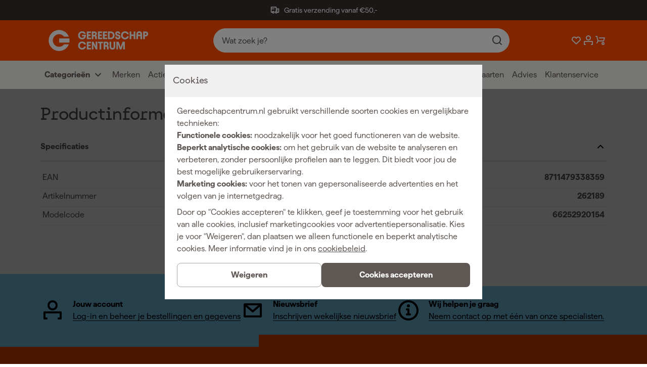

--- FILE ---
content_type: text/html; charset=utf-8
request_url: https://www.gereedschapcentrum.nl/doorslijpschijf-a30s-356x4x20.html
body_size: 67285
content:
<!DOCTYPE html><html lang="nl" class="matter_23d7893-module__JaEGNq__variable documan_e0627d0e-module__EGl76a__variable"><head><meta charSet="utf-8"/><meta name="viewport" content="width=device-width, initial-scale=1"/><link rel="stylesheet" href="/_next/static/chunks/fdcf46f09de16a6a.css" data-precedence="next"/><link rel="stylesheet" href="/_next/static/chunks/fe7a31a5d55cd616.css" data-precedence="next"/><link rel="preload" as="script" fetchPriority="low" href="/_next/static/chunks/70815fd3f35f6a19.js"/><script src="/_next/static/chunks/503df9852b40ba03.js" async=""></script><script src="/_next/static/chunks/ba8b047828c6e191.js" async=""></script><script src="/_next/static/chunks/0fd4cace03335a4b.js" async=""></script><script src="/_next/static/chunks/8d9df11c8dfa1e5f.js" async=""></script><script src="/_next/static/chunks/9bd21dbe0e8a554e.js" async=""></script><script src="/_next/static/chunks/turbopack-b924815f2cda2aa3.js" async=""></script><script src="/_next/static/chunks/95d0acd48b53fdfe.js" async=""></script><script src="/_next/static/chunks/42d3c57cc206195b.js" async=""></script><script src="/_next/static/chunks/b1956995e5b6038d.js" async=""></script><script src="/_next/static/chunks/51563f83277a54d5.js" async=""></script><script src="/_next/static/chunks/43d7c9b98c914303.js" async=""></script><script src="/_next/static/chunks/5b6df30c1b0566ff.js" async=""></script><script src="/_next/static/chunks/0e0105571fa4bd8b.js" async=""></script><script src="/_next/static/chunks/54ce866f714b31ac.js" async=""></script><script src="/_next/static/chunks/0ce9b66111fe2be1.js" async=""></script><script src="/_next/static/chunks/34542b477aa33576.js" async=""></script><script src="/_next/static/chunks/eb0c9c88ac0d582f.js" async=""></script><script src="/_next/static/chunks/292584e776fbf63a.js" async=""></script><script src="/_next/static/chunks/98ecdea9babfbf38.js" async=""></script><script src="/_next/static/chunks/c1e650a2b3cd98c7.js" async=""></script><script src="/_next/static/chunks/1b358d7223fe622b.js" async=""></script><script src="/_next/static/chunks/8fb981c6048c6fce.js" async=""></script><script src="/_next/static/chunks/bd42e56809096bd5.js" async=""></script><script src="/_next/static/chunks/0d5ea0ea087940ab.js" async=""></script><script src="/_next/static/chunks/2588530fa04b395c.js" async=""></script><script src="/_next/static/chunks/5bea30de3b357882.js" async=""></script><script src="/_next/static/chunks/a18f14f49fbf937a.js" async=""></script><link rel="preload" href="/_next/static/chunks/a4a82c7cb81c6457.js" as="script" fetchPriority="low"/><link rel="preload" href="/_next/static/chunks/7c1cf1df0ca565b1.js" as="script" fetchPriority="low"/><link rel="preload" href="/_next/static/chunks/f827ff9485f86f42.js" as="script" fetchPriority="low"/><meta name="next-size-adjust" content=""/><title>DOORSLIJPSCHIJF A30S 356X4X20</title><meta name="robots" content="index, follow"/><meta name="application/ld+json" content="{&quot;@context&quot;:&quot;http://schema.org&quot;,&quot;@type&quot;:&quot;Organization&quot;,&quot;name&quot;:&quot;Fixami&quot;}"/><link rel="canonical" href="https://www.gereedschapcentrum.nl/doorslijpschijf-a30s-356x4x20.html"/><link rel="alternate" hrefLang="nl" href="https://www.gereedschapcentrum.nl/doorslijpschijf-a30s-356x4x20.html"/><link rel="icon" href="/_next/static/media/favicon.c8594f16.ico"/><link rel="apple-touch-icon" href="/_next/static/media/favicon.c8594f16.ico"/><meta name="sentry-trace" content="b6a11836af30cda398b3050240a386ee-658ffc7cc877d23c-0"/><meta name="baggage" content="sentry-environment=www-gereedschapcentrum-nl,sentry-release=1a112b01e015b34b4571d8975a1de3699ffe1a69,sentry-public_key=fbbdf4448a2ebc8d4a910dedb01b2297,sentry-trace_id=b6a11836af30cda398b3050240a386ee,sentry-org_id=4504009850486784,sentry-sampled=false,sentry-sample_rand=0.16240190785131914,sentry-sample_rate=0.001"/><script src="/_next/static/chunks/a6dad97d9634a72d.js" noModule=""></script><style data-styled="" data-styled-version="6.2.0">.hhCpRF{font-family:var(--font-matter);font-weight:400;font-style:normal;font-size:1.6rem;line-height:2.4rem;font-size:1.4rem;line-height:2rem;text-align:left;}/*!sc*/
.bOFIow{font-family:var(--font-matter);font-weight:400;font-style:normal;font-size:1.6rem;line-height:2.4rem;text-align:left;}/*!sc*/
.eykQBn{font-family:var(--font-matter);font-weight:600;font-style:normal;font-size:1.3rem;line-height:1.6rem;text-transform:uppercase;text-align:left;}/*!sc*/
.boEFGm{font-family:var(--font-matter);font-weight:400;font-style:normal;font-size:1.6rem;line-height:2.4rem;font-family:var(--font-matter);font-weight:400;font-style:normal;font-size:1.6rem;line-height:2.4rem;font-size:1.4rem;line-height:2rem;font-weight:600;text-align:left;}/*!sc*/
.fojHbY{font-family:var(--font-matter);font-weight:400;font-style:normal;font-size:1.6rem;line-height:2.4rem;font-weight:600;text-align:left;}/*!sc*/
.kWQlRS{font-family:var(--font-matter);font-weight:400;font-style:normal;font-size:1.6rem;line-height:2.4rem;font-size:1.4rem;line-height:2rem;color:#5F5754;text-align:left;}/*!sc*/
.iAUsxP{font-family:var(--font-matter);font-weight:400;font-style:normal;font-size:1.6rem;line-height:2.4rem;font-weight:600;color:#000000;text-align:left;}/*!sc*/
.gpfMDP{font-family:var(--font-matter);font-weight:400;font-style:normal;font-size:1.6rem;line-height:2.4rem;color:#ffffff;text-align:left;}/*!sc*/
.dXNZlC{font-family:var(--font-matter);font-weight:400;font-style:normal;font-size:1.6rem;line-height:2.4rem;font-size:1.4rem;line-height:2rem;color:#ffffff;text-align:left;}/*!sc*/
.cqjqUD{font-family:var(--font-matter);font-weight:400;font-style:normal;font-size:1.6rem;line-height:2.4rem;font-weight:600;color:#ffffff;text-align:left;}/*!sc*/
.ebMDnz{font-family:var(--font-matter);font-weight:400;font-style:normal;font-size:1.6rem;line-height:2.4rem;font-weight:600;text-align:right;}/*!sc*/
data-styled.g1[id="style__StyledParagraph-sc-511e0457-0"]{content:"hhCpRF,bOFIow,eykQBn,boEFGm,fojHbY,kWQlRS,iAUsxP,gpfMDP,dXNZlC,cqjqUD,ebMDnz,"}/*!sc*/
.fTxPGK{position:relative;margin-top:4.0rem;width:100%;margin-left:0;left:0;margin-top:0;margin-bottom:0;}/*!sc*/
@media screen and (min-width: 1024px){.fTxPGK{margin-top:0;}}/*!sc*/
@media screen and (min-width: 1024px){.fTxPGK{margin-bottom:0;}}/*!sc*/
data-styled.g2[id="style__StyledSection-sc-c54163bd-0"]{content:"fTxPGK,"}/*!sc*/
.bnEvBZ{margin:0 auto;max-width:1600px;width:100%;}/*!sc*/
@media screen and (min-width: 0px){.bnEvBZ{padding-left:16px;padding-right:16px;}}/*!sc*/
@media screen and (min-width: 375px){.bnEvBZ{padding-left:16px;padding-right:16px;}}/*!sc*/
@media screen and (min-width: 480px){.bnEvBZ{padding-left:16px;padding-right:16px;}}/*!sc*/
@media screen and (min-width: 768px){.bnEvBZ{padding-left:48px;padding-right:48px;}}/*!sc*/
@media screen and (min-width: 1024px){.bnEvBZ{padding-left:80px;padding-right:80px;}}/*!sc*/
@media screen and (min-width: 1501px){.bnEvBZ{padding-left:160px;padding-right:160px;}}/*!sc*/
@media screen and (min-width: 2001px){.bnEvBZ{padding-left:160px;padding-right:160px;}}/*!sc*/
data-styled.g5[id="style__Container-sc-56fba72a-0"]{content:"bnEvBZ,"}/*!sc*/
.hguoM{display:flex;flex-wrap:wrap;}/*!sc*/
@media screen and (min-width: 0px){.hguoM{margin:0 calc(-8px / 2);}}/*!sc*/
@media screen and (min-width: 375px){.hguoM{margin:0 calc(-16px / 2);}}/*!sc*/
@media screen and (min-width: 480px){.hguoM{margin:0 calc(-16px / 2);}}/*!sc*/
@media screen and (min-width: 768px){.hguoM{margin:0 calc(-24px / 2);}}/*!sc*/
@media screen and (min-width: 1024px){.hguoM{margin:0 calc(-24px / 2);}}/*!sc*/
@media screen and (min-width: 1501px){.hguoM{margin:0 calc(-32px / 2);}}/*!sc*/
@media screen and (min-width: 2001px){.hguoM{margin:0 calc(-32px / 2);}}/*!sc*/
data-styled.g6[id="style__Row-sc-56fba72a-1"]{content:"hguoM,"}/*!sc*/
.bXRihr{width:100%;}/*!sc*/
@media screen and (min-width: 0px){.bXRihr{padding:calc(8px / 2);}}/*!sc*/
@media screen and (min-width: 375px){.bXRihr{padding:calc(16px / 2);width:calc(100% / 12 * 12);}}/*!sc*/
@media screen and (min-width: 480px){.bXRihr{padding:calc(16px / 2);}}/*!sc*/
@media screen and (min-width: 768px){.bXRihr{padding:calc(24px / 2);}}/*!sc*/
@media screen and (min-width: 1024px){.bXRihr{padding:calc(24px / 2);}}/*!sc*/
@media screen and (min-width: 1501px){.bXRihr{padding:calc(32px / 2);}}/*!sc*/
@media screen and (min-width: 2001px){.bXRihr{padding:calc(32px / 2);}}/*!sc*/
data-styled.g7[id="style__StyledColumn-sc-56fba72a-2"]{content:"bXRihr,"}/*!sc*/
.xgHfk{font-family:var(--font-documan);font-weight:500;font-style:normal;font-size:1.8rem;line-height:2.2rem;letter-spacing:-0.01rem;overflow-wrap:break-word;}/*!sc*/
@media screen and (min-width: 1501px){.xgHfk{font-size:2.0rem;line-height:2.4rem;letter-spacing:-0.02rem;}}/*!sc*/
.gqRlAF{font-family:var(--font-documan);font-weight:500;font-style:normal;font-size:2.4rem;line-height:3rem;letter-spacing:-0.02rem;overflow-wrap:break-word;}/*!sc*/
@media screen and (min-width: 1024px){.gqRlAF{font-size:3.4rem;line-height:3.8rem;letter-spacing:-0.02rem;}}/*!sc*/
@media screen and (min-width: 1501px){.gqRlAF{font-size:3.6rem;line-height:4rem;letter-spacing:-0.02rem;}}/*!sc*/
data-styled.g8[id="style__StyledHeading-sc-57274090-0"]{content:"xgHfk,gqRlAF,"}/*!sc*/
.bojjfy{display:inline-block;height:2.4rem;fill:#5F5754;line-height:1;}/*!sc*/
.bojjfy svg{display:inline-block;vertical-align:middle;height:100%;}/*!sc*/
.kKNxqm{display:inline-block;height:2.4rem;fill:#ffffff;line-height:1;}/*!sc*/
.kKNxqm svg{display:inline-block;vertical-align:middle;height:100%;}/*!sc*/
.gnMuoE{display:inline-block;height:4.8rem;fill:#000000;line-height:1;}/*!sc*/
.gnMuoE svg{display:inline-block;vertical-align:middle;height:100%;}/*!sc*/
data-styled.g9[id="style__Span-sc-6817011d-0"]{content:"bojjfy,kKNxqm,gnMuoE,"}/*!sc*/
.jCUITX{align-items:center;background-color:#16db58;border-radius:0.8rem;color:#000000;display:inline-flex;flex-direction:column;font-family:var(--font-documan);font-size:1.6rem;font-weight:500;justify-content:center;line-height:2.4rem;min-height:4.8rem;outline:none;padding:0.8rem 2.4rem;position:relative;text-align:center;transition:background-color 0.3s cubic-bezier(0.45, 0, 0.55, 1);width:100%;will-change:background-color;font-family:var(--font-matter);font-weight:400;font-style:normal;font-size:1.6rem;line-height:2.4rem;font-weight:600;background-color:#5F5754;color:#ffffff;}/*!sc*/
@media screen and (min-width: 768px){.jCUITX{display:inline-flex;}}/*!sc*/
.jCUITX:hover{background-color:#33eb70;}/*!sc*/
.jCUITX:disabled{pointer-events:none;cursor:crosshair;opacity:0.4;}/*!sc*/
.jCUITX::before{content:none;}/*!sc*/
.jCUITX:hover{background-color:#000000;}/*!sc*/
.jCUITX:hover .style__StyledIcon-sc-5fddb4c3-0{fill:#ffffff;}/*!sc*/
.hcdEwl{align-items:center;background-color:#16db58;border-radius:0.8rem;color:#000000;display:inline-flex;flex-direction:column;font-family:var(--font-documan);font-size:1.6rem;font-weight:500;justify-content:center;line-height:2.4rem;min-height:4.8rem;outline:none;padding:0.8rem 2.4rem;position:relative;text-align:center;transition:background-color 0.3s cubic-bezier(0.45, 0, 0.55, 1);width:100%;will-change:background-color;font-family:var(--font-matter);font-weight:400;font-style:normal;font-size:1.6rem;line-height:2.4rem;font-weight:600;border:1px solid #ACA4A1;background-color:#ffffff;color:#5F5754;padding-left:1.6rem;padding-right:1.6rem;}/*!sc*/
@media screen and (min-width: 768px){.hcdEwl{display:inline-flex;}}/*!sc*/
.hcdEwl:hover{background-color:#33eb70;}/*!sc*/
.hcdEwl:disabled{pointer-events:none;cursor:crosshair;opacity:0.4;}/*!sc*/
.hcdEwl::before{content:'';position:absolute;right:0.9rem;width:1rem;height:1rem;background-color:#ffffff;border-radius:50%;transition:all 0.2s cubic-bezier(0.45, 0, 0.55, 1);}/*!sc*/
.hcdEwl:hover{background-color:#ffffff;border-color:#333333;color:#333333;}/*!sc*/
.hcdEwl::before{content:none;}/*!sc*/
.hcdEwl .style__SubLabel-sc-5fddb4c3-1{color:#5F5754;}/*!sc*/
data-styled.g12[id="style__Container-sc-5fddb4c3-2"]{content:"jCUITX,hcdEwl,"}/*!sc*/
.gSaIEL{padding-top:0.8rem;padding-bottom:0.8rem;box-sizing:border-box;position:relative;overflow-y:auto;}/*!sc*/
data-styled.g17[id="style__SubmenuContainer-sc-abe86940-0"]{content:"gSaIEL,"}/*!sc*/
.jwjGWf{background:#EEEDEC;display:flex;flex-direction:column;font-weight:600;height:calc(2.4rem + 3.2rem);justify-content:center;z-index:5;}/*!sc*/
@media screen and (max-width: 1023px){.jwjGWf{display:none;}}/*!sc*/
data-styled.g18[id="style__StyledMegaMenuNav-sc-abe86940-1"]{content:"jwjGWf,"}/*!sc*/
.cXMsYp{display:grid;grid-template-columns:1fr 1fr;grid-template-rows:1fr;padding-left:0.8rem;}/*!sc*/
data-styled.g19[id="style__StyledList-sc-abe86940-2"]{content:"cXMsYp,"}/*!sc*/
.itIzKU{align-items:center;margin-right:1.6rem;}/*!sc*/
data-styled.g20[id="style__StyledListItem-sc-abe86940-3"]{content:"itIzKU,"}/*!sc*/
.dbEKTA{font-size:1.6rem;}/*!sc*/
data-styled.g21[id="style__StyledParagraph-sc-abe86940-4"]{content:"dbEKTA,"}/*!sc*/
.drraF{display:flex;align-items:center;}/*!sc*/
data-styled.g22[id="style__StyledLeftColumn-sc-abe86940-5"]{content:"drraF,"}/*!sc*/
.feOGPV{display:flex;justify-self:right;align-items:center;}/*!sc*/
data-styled.g23[id="style__StyledRightColumn-sc-abe86940-6"]{content:"feOGPV,"}/*!sc*/
.ciFhpC{margin-left:0.4rem;}/*!sc*/
data-styled.g24[id="style__StyledIcon-sc-abe86940-7"]{content:"ciFhpC,"}/*!sc*/
.hQYWgT{display:flex;max-width:30rem;overflow:hidden;}/*!sc*/
data-styled.g25[id="style__TaxToggleMenuWrapper-sc-abe86940-8"]{content:"hQYWgT,"}/*!sc*/
.icYIIl{border-left:1px solid #cccccc;height:100%;max-width:1px;margin:0 1.6rem;}/*!sc*/
data-styled.g26[id="style__VerticalDivider-sc-abe86940-9"]{content:"icYIIl,"}/*!sc*/
.bEhRVT{display:flex;background-color:transparent;border-color:transparent;box-shadow:none;min-height:2.4rem;align-items:center;}/*!sc*/
.bEhRVT:hover{background-color:transparent;border-color:transparent;box-shadow:none;color:#080605;}/*!sc*/
.bEhRVT:hover>.style__StyledParagraph-sc-abe86940-4{color:#080605;}/*!sc*/
.bEhRVT:hover>.style__StyledIcon-sc-abe86940-7{fill:#080605;}/*!sc*/
.bEhRVT:focus{background-color:transparent;border-color:transparent;box-shadow:none;color:#080605;}/*!sc*/
data-styled.g27[id="style__StyledDropdownButton-sc-abe86940-10"]{content:"bEhRVT,"}/*!sc*/
.gAJPIi{align-items:center;margin-right:1.6rem;}/*!sc*/
data-styled.g28[id="style__StyledListItem-sc-f14d349a-0"]{content:"gAJPIi,"}/*!sc*/
.iFgud{font-size:1.6rem;color:#5F5754;}/*!sc*/
data-styled.g29[id="style__StyledParagraph-sc-f14d349a-1"]{content:"iFgud,"}/*!sc*/
.fBHpYY{display:flex;align-items:center;}/*!sc*/
.fBHpYY:hover{color:#080605;}/*!sc*/
.fBHpYY:hover>.style__StyledParagraph-sc-f14d349a-1{color:#080605;}/*!sc*/
data-styled.g30[id="style__StyledLink-sc-f14d349a-2"]{content:"fBHpYY,"}/*!sc*/
.hyhVgI{position:relative;background-color:#ffffff;display:flex;align-items:center;justify-content:space-between;border:1px solid #cccccc;border-radius:0.8rem;padding:1.6rem;gap:1.6rem;}/*!sc*/
@media screen and (max-width: 480px){.hyhVgI{width:100%;}}/*!sc*/
data-styled.g41[id="style__StyledDiv-sc-6a28bb2a-0"]{content:"hyhVgI,"}/*!sc*/
.dmcGzR{position:relative;}/*!sc*/
.dmcGzR label{display:flex;align-items:center;}/*!sc*/
.dmcGzR input{position:relative;}/*!sc*/
.dmcGzR input[type='checkbox']{display:none;}/*!sc*/
.dmcGzR input[type='checkbox'] +span{background:#ffffff;width:4.0rem;height:2.4rem;display:inline-block;border:1px solid #cccccc;border-radius:2.4rem;cursor:pointer;}/*!sc*/
.dmcGzR input[type='checkbox'] +span::after{content:'';position:absolute;height:1.6rem;width:1.6rem;top:4px;left:76px;border-radius:220px;background-color:#cccccc;transition:left 0.2s ease-in-out;}/*!sc*/
.dmcGzR input[type='checkbox']:checked +span{background:#ffffff;}/*!sc*/
.dmcGzR input[type='checkbox']:checked +span::after{left:92px;background-color:#ff4b00;}/*!sc*/
.hoejwH{position:relative;}/*!sc*/
.hoejwH label{display:flex;align-items:center;}/*!sc*/
.hoejwH input{position:relative;}/*!sc*/
.hoejwH input[type='checkbox']{display:none;}/*!sc*/
.hoejwH input[type='checkbox'] +span{background:rgba(0, 0, 0, 0.16);width:50px;height:30px;display:inline-block;border-radius:50px;cursor:pointer;}/*!sc*/
.hoejwH input[type='checkbox'] +span::after{content:'';position:absolute;height:22px;width:22px;top:4px;left:4px;border-radius:220px;background-color:#ffffff;transition:left 0.2s ease-in-out;}/*!sc*/
.hoejwH input[type='checkbox']:checked +span{background:#00bfff;}/*!sc*/
.hoejwH input[type='checkbox']:checked +span::after{left:24px;}/*!sc*/
data-styled.g43[id="style__ToggleContainer-sc-9e8275de-0"]{content:"dmcGzR,hoejwH,"}/*!sc*/
.seEZs{font-size:1.6rem;}/*!sc*/
.seEZs:first-of-type{width:6.4rem;text-align:right;margin-right:0.8rem;}/*!sc*/
@media screen and (max-width: 768px){.seEZs:first-of-type{width:6.4rem;}}/*!sc*/
.seEZs:last-of-type{text-align:left;margin-left:0.8rem;}/*!sc*/
data-styled.g44[id="style__CompactToggleLabel-sc-9e8275de-1"]{content:"seEZs,"}/*!sc*/
.imPucV{height:5.8rem;width:auto;display:flex;align-items:center;}/*!sc*/
.imPucV svg{height:100%;width:auto;display:block;color:white;}/*!sc*/
@media screen and (max-width: 768px){.imPucV{height:3.2rem;}}/*!sc*/
data-styled.g45[id="style__StyledLogoWrapper-sc-a2ad9687-0"]{content:"imPucV,"}/*!sc*/
.gHpRiS{position:sticky;top:0;z-index:3;color:#5F5754;transition:transform 750ms ease-in-out;}/*!sc*/
data-styled.g51[id="style__Header-sc-532930c2-0"]{content:"gHpRiS,"}/*!sc*/
.ecZNx{width:100%;height:auto;padding:1.6rem 0;background-color:#ff4b00;}/*!sc*/
@media screen and (min-width: 1024px){.ecZNx{height:8rem;padding:0;}}/*!sc*/
data-styled.g52[id="style__HeaderInner-sc-532930c2-1"]{content:"ecZNx,"}/*!sc*/
.gTObQS{height:100%;display:flex;align-items:center;justify-content:space-between;flex-wrap:nowrap;}/*!sc*/
@media screen and (max-width: 375px){.gTObQS{padding-left:0.8rem;}}/*!sc*/
data-styled.g53[id="style__HeaderContainer-sc-532930c2-2"]{content:"gTObQS,"}/*!sc*/
.isjCFu{position:relative;display:flex;justify-content:flex-end;flex:1;gap:1.6rem;}/*!sc*/
@media screen and (max-width: 768px){.isjCFu{padding-left:0.8rem;gap:1.6rem;}}/*!sc*/
@media screen and (max-width: 375px){.isjCFu{gap:1.6rem;}}/*!sc*/
@media screen and (min-width: 1024px){.isjCFu{flex:0;}}/*!sc*/
data-styled.g54[id="style__NavActions-sc-532930c2-3"]{content:"isjCFu,"}/*!sc*/
.aANDK{transition:cubic-bezier(0.45, 0, 0.55, 1) 0.3s;fill:#ffffff;color:#ffffff;}/*!sc*/
data-styled.g58[id="style__NavButtonIcon-sc-532930c2-7"]{content:"aANDK,"}/*!sc*/
.iRNByv{position:relative;margin-right:1.6rem;border:none;background:transparent;text-align:center;}/*!sc*/
.iRNByv:last-child{margin-right:0;}/*!sc*/
@media screen and (min-width: 1501px){.iRNByv{display:flex;align-items:center;}}/*!sc*/
.iRNByv:focus{outline:none;}/*!sc*/
.iRNByv:focus .style__NavButtonIcon-sc-532930c2-7{color:#000000;}/*!sc*/
data-styled.g61[id="style__NavButton-sc-532930c2-10"]{content:"iRNByv,"}/*!sc*/
.LodA-D{opacity:1;transition:all 300ms ease-in-out;width:2.4rem;}/*!sc*/
@media screen and (max-width: 375px){.LodA-D{margin-right:1.6rem;}}/*!sc*/
@media screen and (min-width: 1024px){.LodA-D{display:none;}}/*!sc*/
data-styled.g62[id="style__StyledNavButton-sc-532930c2-11"]{content:"LodA-D,"}/*!sc*/
.bmCKcY{flex:1;margin:0 12rem;padding:4px 0 0.8rem 0;order:0;}/*!sc*/
@media screen and (min-width: 1024px){.bmCKcY{flex:1;padding:0;}}/*!sc*/
@media screen and (max-width: 1023px){.bmCKcY{display:none;}}/*!sc*/
data-styled.g64[id="style__SearchWrapper-sc-532930c2-13"]{content:"bmCKcY,"}/*!sc*/
.lfiXwS{flex-basis:100%;width:100%;order:2;margin:0;padding:0.8rem 0;}/*!sc*/
data-styled.g65[id="style__SearchWrapperMobile-sc-532930c2-14"]{content:"lfiXwS,"}/*!sc*/
.bmQMjt{position:fixed;left:0;top:0;right:0;background-color:#000000;opacity:0;transition:opacity 0.2s cubic-bezier(0.45, 0, 0.55, 1);z-index:3;bottom:0;opacity:0.4;}/*!sc*/
@media screen and (min-width: 1024px){.bmQMjt{top:11.2rem;}}/*!sc*/
data-styled.g66[id="style__StyledOverlay-sc-532930c2-15"]{content:"bmQMjt,"}/*!sc*/
.evhnRD{background-color:#ffffff;opacity:1;transition:all 300ms ease-in-out;}/*!sc*/
@media screen and (min-width: 1024px){.evhnRD{display:none;}}/*!sc*/
data-styled.g67[id="style__StyledSearchBarDivForMobile-sc-532930c2-16"]{content:"evhnRD,"}/*!sc*/
.fVzCOL{display:flex;flex:0 0 auto;padding-left:0.8rem;}/*!sc*/
data-styled.g68[id="style__LogoWrapper-sc-532930c2-17"]{content:"fVzCOL,"}/*!sc*/
.feGqib{height:100%;}/*!sc*/
data-styled.g69[id="style__ResponsiveMobileDiv-sc-66ebe609-0"]{content:"feGqib,"}/*!sc*/
.dbGZdu{background:#342F2c;position:relative;overflow:hidden;color:#ffffff;min-height:4rem;transition:all 0.4s ease-in-out;z-index:3;}/*!sc*/
.dbGZdu span{fill:#ffffff;}/*!sc*/
data-styled.g75[id="style__StyledUSPWrapper-sc-3c1c1cb3-0"]{content:"dbGZdu,"}/*!sc*/
.ebyqJu{display:flex;width:100%;min-height:4rem;align-items:center;transition:all 0.4s ease-in-out;font-family:var(--font-matter);font-weight:400;font-style:normal;font-size:1.2rem;line-height:1.6rem;}/*!sc*/
@media screen and (min-width: 1024px){.ebyqJu{justify-content:start;}}/*!sc*/
data-styled.g76[id="style__StyledUSPContainer-sc-3c1c1cb3-1"]{content:"ebyqJu,"}/*!sc*/
.gdoiEy{display:flex;flex-direction:row;flex-wrap:wrap;background:transparent;width:100%;min-height:4rem;height:4rem;gap:12px;position:relative;list-style:none;justify-content:center;contain:layout;overflow:visible;transition:opacity 0.4s ease-in-out;justify-content:center;align-items:center;padding:0.8rem 0;column-gap:3.2rem;white-space:nowrap;}/*!sc*/
data-styled.g86[id="style__StyledUl-sc-28406468-0"]{content:"gdoiEy,"}/*!sc*/
.iUFCvf{font-family:var(--font-matter);font-weight:400;font-style:normal;font-size:1.6rem;line-height:2.4rem;font-size:1.4rem;line-height:2rem;width:fit-content;display:flex;margin-left:0.8rem;position:absolute;margin-left:0;left:50%;transform:translateX(-50%);transition:opacity 0.4s ease-in-out;will-change:opacity;}/*!sc*/
.iUFCvf.usp-item-visible{animation:hUniol 0.4s ease-in-out forwards;opacity:1;pointer-events:auto;}/*!sc*/
.iUFCvf.usp-item-hidden{animation:gYgSRh 0.4s ease-in-out forwards;opacity:0;pointer-events:none;visibility:hidden;}/*!sc*/
.iUFCvf.usp-item-static{opacity:1;pointer-events:auto;}/*!sc*/
data-styled.g87[id="style__StyledUspItem-sc-d19b51e8-0"]{content:"iUFCvf,"}/*!sc*/
.hMeyvU{margin-right:0.8rem;height:2rem;color:#000000;}/*!sc*/
data-styled.g88[id="style__StyledIcon-sc-d19b51e8-1"]{content:"hMeyvU,"}/*!sc*/
.hXJrgM{fill:#5F5754;}/*!sc*/
.exydNI{fill:#ffffff;}/*!sc*/
.kbblzK{fill:#ff4b00;}/*!sc*/
data-styled.g89[id="style__StyledCaretIcon-sc-3d60a67-0"]{content:"hXJrgM,exydNI,kbblzK,"}/*!sc*/
.gkflIK{font-family:var(--font-matter);font-weight:400;font-style:normal;font-size:1.6rem;line-height:2.4rem;border-bottom:1px solid #f0f0f0;display:flex;justify-content:space-between;padding:1.6rem 16px;text-align:left;width:100%;}/*!sc*/
@media screen and (min-width: 1024px){.gkflIK{padding:0.8rem 1rem 0.8rem 2rem;}.gkflIK:hover{background-color:#ff4b00;color:#ffffff;}.gkflIK:hover >span{fill:#ffffff;}.gkflIK:hover >span >p{color:#ffffff;}}/*!sc*/
.juhKlf{font-family:var(--font-matter);font-weight:400;font-style:normal;font-size:1.6rem;line-height:2.4rem;border-bottom:1px solid #f0f0f0;display:flex;justify-content:space-between;padding:1.6rem 16px;text-align:left;width:100%;font-family:var(--font-documan);font-weight:500;font-style:normal;font-size:2.0rem;line-height:2.4rem;letter-spacing:-0.01rem;background-color:#ff4b00;padding-top:1.6rem;padding-bottom:1.6rem;border-bottom:0;color:#ffffff;}/*!sc*/
@media screen and (min-width: 1024px){.juhKlf{padding:0.8rem 1rem 0.8rem 2rem;}.juhKlf:hover{background-color:#ff4b00;color:#ffffff;}.juhKlf:hover >span{fill:#ffffff;}.juhKlf:hover >span >p{color:#ffffff;}}/*!sc*/
@media screen and (min-width: 1024px){.juhKlf{font-size:2.4rem;line-height:2.8rem;letter-spacing:-0.02rem;}}/*!sc*/
@media screen and (min-width: 1501px){.juhKlf{font-size:2.8rem;line-height:3.4rem;letter-spacing:-0.02rem;}}/*!sc*/
.juhKlf >span{fill:#ffffff;}/*!sc*/
@media screen and (min-width: 1024px){.juhKlf{display:none;}}/*!sc*/
@media screen and (min-width: 1024px){.juhKlf{background-color:#ff4b00;color:#ffffff;}.juhKlf >span{fill:#ffffff;}}/*!sc*/
.RnTha{font-family:var(--font-matter);font-weight:400;font-style:normal;font-size:1.6rem;line-height:2.4rem;border-bottom:1px solid #f0f0f0;display:flex;justify-content:space-between;padding:1.6rem 16px;text-align:left;width:100%;}/*!sc*/
@media screen and (min-width: 1024px){.RnTha{padding:0.8rem 1rem 0.8rem 2rem;}}/*!sc*/
@media screen and (min-width: 1024px){.RnTha{border:none;padding:0;margin:0 0 0.8rem 0;}.RnTha:hover{color:#080605;}.RnTha .style__StyledCaretIcon-sc-3d60a67-0{display:none;}}/*!sc*/
data-styled.g90[id="style__StyledContainer-sc-3d60a67-1"]{content:"gkflIK,juhKlf,RnTha,"}/*!sc*/
.kgdGUf{font-size:1.6rem;}/*!sc*/
data-styled.g92[id="style__StyledParagraph-sc-3d60a67-3"]{content:"kgdGUf,"}/*!sc*/
.dmlbbz{height:2.4rem;display:flex;align-items:center;}/*!sc*/
data-styled.g93[id="style__StyledSpan-sc-3d60a67-4"]{content:"dmlbbz,"}/*!sc*/
.krXfgt{height:57px;border-bottom:1px solid #f0f0f0;}/*!sc*/
@media screen and (min-width: 1024px){.krXfgt{display:none;}}/*!sc*/
data-styled.g94[id="style__StyledEmptyListItemForMobile-sc-13b0472-0"]{content:"krXfgt,"}/*!sc*/
.dPSSfp{position:fixed;display:none;width:50%;overflow-y:auto;overflow-x:hidden;background-color:#ffffff;top:0;left:0;z-index:5;transform:translateX(-100%);transition:0.2s ease-in-out;}/*!sc*/
@media screen and (max-width: 767px){.dPSSfp{width:calc(100% - 16px);}}/*!sc*/
@media screen and (max-width: 1024px){.dPSSfp{height:100%;}}/*!sc*/
@media screen and (min-width: 1024px){.dPSSfp{position:absolute;top:100%;width:26rem;left:80px;overflow:visible;transform:translateX(0);opacity:0;pointer-events:none;max-height:62dvh;}}/*!sc*/
@media screen and (min-width: 1501px){.dPSSfp{left:calc(
        (100vw - 1280px) / 2
      );}}/*!sc*/
data-styled.g95[id="style__StyledNav-sc-9a76bca7-0"]{content:"dPSSfp,"}/*!sc*/
.dbtuWk{display:flex;justify-content:space-between;background-color:#f0f0f0;padding:1.6rem 16px;}/*!sc*/
@media screen and (min-width: 1024px){.dbtuWk{display:none;}}/*!sc*/
data-styled.g96[id="style__StyledHeaderForMobile-sc-9a76bca7-1"]{content:"dbtuWk,"}/*!sc*/
.ggLvPT{overflow:auto;overscroll-behavior:contain;height:calc(100% - 64px);min-height:448px;background-color:#ffffff;opacity:0;}/*!sc*/
@media screen and (min-width: 1024px){.ggLvPT{height:fit-content;max-height:62dvh;}}/*!sc*/
data-styled.g97[id="style__StyledNavList-sc-9a76bca7-2"]{content:"ggLvPT,"}/*!sc*/
.dUNwTh{border-top:2px solid #f0f0f0;padding:1.6rem 16px;display:flex;justify-content:space-between;width:100%;}/*!sc*/
data-styled.g98[id="style__TaxToggleMenuWrapper-sc-9a76bca7-3"]{content:"dUNwTh,"}/*!sc*/
.kuIuYf{padding:2.4rem 16px 0.8rem;position:relative;}/*!sc*/
@media screen and (min-width: 1024px){.kuIuYf{padding:0 0 0.8rem 0;}}/*!sc*/
data-styled.g100[id="style__StyledTitle-sc-60389e79-1"]{content:"kuIuYf,"}/*!sc*/
.jbqRVc{display:block;}/*!sc*/
@media screen and (min-width: 1024px){.jbqRVc{padding:0 0.8rem;width:33%;}}/*!sc*/
data-styled.g101[id="style__StyledNavSub-sc-60389e79-2"]{content:"jbqRVc,"}/*!sc*/
.kTlGuk{display:flex;flex-direction:column;}/*!sc*/
@media screen and (min-width: 1024px){.kTlGuk{flex:1 1 33%;flex-flow:column wrap;}}/*!sc*/
data-styled.g102[id="style__StyledList-sc-60389e79-3"]{content:"kTlGuk,"}/*!sc*/
.dPbFVc{display:none;position:fixed;transform:translateX(100%);background-color:#EEEDEC;top:5.6rem;height:calc(100% - 6.4rem);width:100%;overflow:hidden;z-index:1;pointer-events:none;overflow-y:scroll;}/*!sc*/
@media screen and (min-width: 1024px){.dPbFVc{position:absolute;display:flex;flex-wrap:wrap;height:100%;width:calc(100vw - 100% - 160px);overflow-y:auto;background-color:#EEEDEC;left:26rem;top:0;transform:translateX(0);opacity:0;pointer-events:none;padding:1.6rem;min-height:448px;}}/*!sc*/
@media screen and (min-width: 1501px){.dPbFVc{width:calc(
        100vw - 100% -
          (100vw - 1280px)
      );}}/*!sc*/
data-styled.g103[id="style__StyledNavSubContainer-sc-18c35e16-0"]{content:"dPbFVc,"}/*!sc*/
.frcHqA{display:flex;padding:1.6rem 16px;}/*!sc*/
@media screen and (min-width: 1024px){.frcHqA{display:none;}}/*!sc*/
data-styled.g104[id="style__StyledBackButtonForMobile-sc-18c35e16-1"]{content:"frcHqA,"}/*!sc*/
.hCfmmw{position:relative;}/*!sc*/
data-styled.g110[id="style__StyledContainer-sc-ac9e7b79-0"]{content:"hCfmmw,"}/*!sc*/
.bGbPGw{position:relative;}/*!sc*/
data-styled.g111[id="style__StyledForm-sc-ac9e7b79-1"]{content:"bGbPGw,"}/*!sc*/
.dCMycu{margin:0;padding:0;position:absolute;top:50%;right:1.2rem;transform:translateY(-50%);z-index:3;}/*!sc*/
.dCMycu svg{fill:#5F5754;}/*!sc*/
data-styled.g112[id="style__StyledSearchIconButton-sc-ac9e7b79-2"]{content:"dCMycu,"}/*!sc*/
.MYZgJ{border-radius:0.8rem;border:1px solid #cccccc;box-sizing:border-box;color:#5F5754;display:block;font-family:var(--font-matter);font-size:1.6rem;height:4.8rem;outline:none;padding:1.6rem 1.6rem;width:100%;}/*!sc*/
.MYZgJ:disabled{opacity:0.4;}/*!sc*/
.MYZgJ::placeholder{color:#7c7c7c;}/*!sc*/
.MYZgJinput:not(:placeholder-shown){border-color:#000000;}/*!sc*/
data-styled.g127[id="style__StyledField-sc-31d01f98-0"]{content:"MYZgJ,"}/*!sc*/
.ebVWqt{background:#ffffff;border:1px solid #ffffff;border-radius:2.4rem;margin:0;z-index:3;flex-wrap:nowrap;position:relative;}/*!sc*/
.ebVWqt::placeholder{color:#5F5754;}/*!sc*/
.ebVWqt:focus{border:1px solid #cccccc;background-color:#EEEDEC;}/*!sc*/
.ebVWqt::-ms-clear{display:none;width:0;height:0;}/*!sc*/
.ebVWqt::-ms-reveal{display:none;width:0;height:0;}/*!sc*/
.ebVWqt::-webkit-search-decoration,.ebVWqt::-webkit-search-cancel-button,.ebVWqt::-webkit-search-results-button,.ebVWqt::-webkit-search-results-decoration{display:none;}/*!sc*/
@media screen and (max-width: 1024px){.ebVWqt{background-color:#EEEDEC;}}/*!sc*/
data-styled.g139[id="style__StyledSearchInput-sc-74821e98-0"]{content:"ebVWqt,"}/*!sc*/
.jvBnGE{display:flex;width:100%;height:auto;}/*!sc*/
data-styled.g143[id="style__ImageContainer-sc-b40d419e-0"]{content:"jvBnGE,"}/*!sc*/
.LteTR{padding:0 2.4rem;margin-bottom:2.4rem;}/*!sc*/
data-styled.g161[id="cookies-modal-styled__StyledContainer-sc-912a6ddb-0"]{content:"LteTR,"}/*!sc*/
.crgmWw{padding:1.6rem 0;}/*!sc*/
data-styled.g162[id="cookies-modal-styled__StyledDiv-sc-912a6ddb-1"]{content:"crgmWw,"}/*!sc*/
.lfLTEi{display:flex;flex-direction:row-reverse;gap:0.8rem;width:100%;}/*!sc*/
@media screen and (max-width: 480px){.lfLTEi{flex-direction:column;}}/*!sc*/
data-styled.g165[id="cookies-modal-styled__ButtonsContainer-sc-912a6ddb-4"]{content:"lfLTEi,"}/*!sc*/
.dfLdDQ{font-family:var(--font-matter);font-weight:400;font-style:normal;font-size:1.6rem;line-height:2.4rem;color:inherit;}/*!sc*/
.dfLdDQ h1{font-family:var(--font-documan);font-weight:500;font-style:normal;font-size:2.8rem;line-height:3.2rem;letter-spacing:-0.02rem;}/*!sc*/
@media screen and (min-width: 1024px){.dfLdDQ h1{font-size:4.2rem;line-height:4.6rem;letter-spacing:-0.04rem;}}/*!sc*/
@media screen and (min-width: 1501px){.dfLdDQ h1{font-size:4.8rem;line-height:5.2rem;letter-spacing:-0.04rem;}}/*!sc*/
.dfLdDQ h2{font-family:var(--font-documan);font-weight:500;font-style:normal;font-size:2.4rem;line-height:3rem;letter-spacing:-0.02rem;}/*!sc*/
@media screen and (min-width: 1024px){.dfLdDQ h2{font-size:3.4rem;line-height:3.8rem;letter-spacing:-0.02rem;}}/*!sc*/
@media screen and (min-width: 1501px){.dfLdDQ h2{font-size:3.6rem;line-height:4rem;letter-spacing:-0.02rem;}}/*!sc*/
.dfLdDQ h3{font-family:var(--font-documan);font-weight:500;font-style:normal;font-size:2.0rem;line-height:2.4rem;letter-spacing:-0.01rem;}/*!sc*/
@media screen and (min-width: 1024px){.dfLdDQ h3{font-size:2.4rem;line-height:2.8rem;letter-spacing:-0.02rem;}}/*!sc*/
@media screen and (min-width: 1501px){.dfLdDQ h3{font-size:2.8rem;line-height:3.4rem;letter-spacing:-0.02rem;}}/*!sc*/
.dfLdDQ h4,.dfLdDQ h5,.dfLdDQ h6{font-family:var(--font-documan);font-weight:500;font-style:normal;font-size:1.8rem;line-height:2.2rem;letter-spacing:-0.01rem;}/*!sc*/
@media screen and (min-width: 1501px){.dfLdDQ h4,.dfLdDQ h5,.dfLdDQ h6{font-size:2.0rem;line-height:2.4rem;letter-spacing:-0.02rem;}}/*!sc*/
.dfLdDQ b{font-family:var(--font-matter);font-weight:400;font-style:normal;font-size:1.6rem;line-height:2.4rem;font-weight:600;}/*!sc*/
.dfLdDQ li,.dfLdDQ p{font-family:var(--font-matter);font-weight:400;font-style:normal;font-size:1.6rem;line-height:2.4rem;}/*!sc*/
.dfLdDQ ol{list-style:decimal;padding-left:1.6rem;}/*!sc*/
.dfLdDQ ul{list-style:disc;padding-left:1.6rem;}/*!sc*/
.dfLdDQ a{text-decoration:underline;}/*!sc*/
.dfLdDQ *+ol,.dfLdDQ *+ul,.dfLdDQ *+p{margin-top:0.8rem;}/*!sc*/
.dfLdDQ h1+p{margin-top:0.8rem;}/*!sc*/
.dfLdDQ *+h1,.dfLdDQ *+h2{margin-top:4.0rem;}/*!sc*/
.dfLdDQ *+h3,.dfLdDQ *+h4,.dfLdDQ *+h5,.dfLdDQ *+h6{margin-top:2.4rem;}/*!sc*/
.dfLdDQ *+img{margin-top:2.4rem;}/*!sc*/
.dfLdDQ table{margin-top:1.6rem;}/*!sc*/
.dfLdDQ table thead,.dfLdDQ table tbody{color:#000000;}/*!sc*/
.dfLdDQ table thead tr{border-bottom:1px solid #000000;}/*!sc*/
.dfLdDQ table tr:nth-child(odd){background-color:#f8f8f8;}/*!sc*/
.dfLdDQ table tr:nth-child(even){border-bottom:1px solid #a4a4a4;}/*!sc*/
.dfLdDQ table.delivery{border-bottom:1px solid #000000;}/*!sc*/
.dfLdDQ table.delivery tbody tr:nth-child(1),.dfLdDQ table.delivery tbody tr:nth-child(2),.dfLdDQ table.delivery tbody tr:nth-child(5),.dfLdDQ table.delivery tbody tr:nth-child(6),.dfLdDQ table.delivery tbody tr:nth-child(9),.dfLdDQ table.delivery tbody tr:nth-child(10),.dfLdDQ table.delivery tbody tr:nth-child(12),.dfLdDQ table.delivery tbody tr:nth-child(13){background-color:#ffffff;}/*!sc*/
.dfLdDQ table.delivery tr:nth-child(3),.dfLdDQ table.delivery tr:nth-child(4),.dfLdDQ table.delivery tr:nth-child(7),.dfLdDQ table.delivery tr:nth-child(8),.dfLdDQ table.delivery tr:nth-child(11){background-color:#f8f8f8;}/*!sc*/
.dfLdDQ table.delivery tr:nth-child(11){border-bottom:1px solid #a4a4a4;}/*!sc*/
.dfLdDQ table.delivery tr:nth-child(12){border-bottom:none;}/*!sc*/
.dfLdDQ table.delivery tr td:last-child{width:42%;}/*!sc*/
.dfLdDQ table.delivery tbody tr:nth-child(2) td,.dfLdDQ table.delivery tbody tr:nth-child(4) td,.dfLdDQ table.delivery tbody tr:nth-child(6) td,.dfLdDQ table.delivery tbody tr:nth-child(8) td,.dfLdDQ table.delivery tbody tr:nth-child(10) td,.dfLdDQ table.delivery tbody tr:nth-child(13) td{padding-top:0;}/*!sc*/
data-styled.g166[id="style__StyledContainer-sc-84c81b31-0"]{content:"dfLdDQ,"}/*!sc*/
.zoVMU{color:#5F5754;position:fixed;top:0;left:0;right:0;bottom:0;z-index:2147483647;display:flex;align-items:center;justify-content:center;}/*!sc*/
data-styled.g167[id="style__StyledModalWrapper-sc-ce6eccfc-0"]{content:"zoVMU,"}/*!sc*/
.hXAjIY{position:fixed;top:0;left:0;right:0;bottom:0;background:rgba(0, 0, 0, 0.5);z-index:4;}/*!sc*/
data-styled.g168[id="style__StyledModalOverlay-sc-ce6eccfc-1"]{content:"hXAjIY,"}/*!sc*/
.eYlqCB{position:relative;z-index:5;display:flex;flex-direction:column;background-color:#ffffff;width:100%;height:100%;max-height:100vh;max-width:100vw;height:auto;}/*!sc*/
@media screen and (min-width: 768px){.eYlqCB{width:62.8rem;height:auto;min-height:46.4rem;}}/*!sc*/
@media screen and (min-width: 768px){.eYlqCB{min-height:unset;}}/*!sc*/
@media screen and (max-width: 767px){.eYlqCB{margin:1.6rem 1.6rem;max-height:80dvh;}}/*!sc*/
data-styled.g169[id="style__StyledModalContainer-sc-ce6eccfc-2"]{content:"eYlqCB,"}/*!sc*/
.lhlDbp{display:flex;align-items:center;justify-content:space-between;height:6.4rem;width:100%;padding:2.4rem 1.6rem;background-color:#f0f0f0;font-size:1.6rem;font-feature-settings:'salt' on;user-select:none;}/*!sc*/
data-styled.g170[id="style__StyledModalHeader-sc-ce6eccfc-3"]{content:"lhlDbp,"}/*!sc*/
.bAmbyv{overflow:auto;width:100%;height:100%;}/*!sc*/
data-styled.g171[id="style__StyledModalContent-sc-ce6eccfc-4"]{content:"bAmbyv,"}/*!sc*/
.kUYJGO{width:500px;}/*!sc*/
@media screen and (max-width: 480px){.kUYJGO{bottom:4.0rem;left:0;right:0;width:300px;margin:0 auto;}.kUYJGO .Toastify__toast{margin:0.4rem auto;}}/*!sc*/
.kUYJGO .Toastify__toast-icon{width:fit-content;}/*!sc*/
.kUYJGO .Toastify__progress-bar--wrp{top:0;bottom:unset;border-top-left-radius:var(--toastify-toast-bd-radius);border-top-right-radius:var(--toastify-toast-bd-radius);border-bottom-left-radius:unset;border-bottom-right-radius:unset;}/*!sc*/
.kUYJGO .Toastify__progress-bar--success{background:#16db58;}/*!sc*/
.kUYJGO .Toastify__progress-bar--info{background:#00bfff;}/*!sc*/
.kUYJGO .Toastify__progress-bar--error{background:#ff0000;}/*!sc*/
.kUYJGO .Toastify__progress-bar--warning{background:#ffa94d;}/*!sc*/
data-styled.g173[id="toast-provider-styled__StyledToastContainer-sc-270cfc24-0"]{content:"kUYJGO,"}/*!sc*/
.eLRtG{overflow-x:clip;color:#5F5754;}/*!sc*/
data-styled.g174[id="style__StyledContainer-sc-1f88b610-0"]{content:"eLRtG,"}/*!sc*/
.ixkmmU{cursor:pointer;}/*!sc*/
data-styled.g175[id="style__StyledDiv-sc-f9dc6a02-0"]{content:"ixkmmU,"}/*!sc*/
.bewaZA{display:grid;gap:2rem;grid-template-columns:repeat(auto-fit, minmax(270px, 1fr));}/*!sc*/
data-styled.g176[id="style__StyledContentWrapper-sc-f9dc6a02-1"]{content:"bewaZA,"}/*!sc*/
.csqqJ{display:flex;flex-direction:row;width:fit-content;}/*!sc*/
data-styled.g177[id="style__StyledOpeningHoursWrapper-sc-f9dc6a02-2"]{content:"csqqJ,"}/*!sc*/
.hMospY{display:flex;flex-direction:column;margin-left:1.2rem;}/*!sc*/
data-styled.g178[id="style__StyledDaysInfoWrapper-sc-f9dc6a02-3"]{content:"hMospY,"}/*!sc*/
.bzoPox{display:flex;flex-direction:row;width:fit-content;}/*!sc*/
data-styled.g179[id="style__StyledLocationWrapper-sc-f9dc6a02-4"]{content:"bzoPox,"}/*!sc*/
.egHDvw{display:flex;flex-direction:column;margin-left:1.2rem;}/*!sc*/
data-styled.g180[id="style__StyledLocationInfoWrapper-sc-f9dc6a02-5"]{content:"egHDvw,"}/*!sc*/
.ceYkBN{font-family:var(--font-documan);font-weight:500;font-style:normal;font-size:2.4rem;line-height:3rem;letter-spacing:-0.02rem;margin-bottom:1.6rem;color:#ffffff;}/*!sc*/
@media screen and (min-width: 1024px){.ceYkBN{font-size:3.4rem;line-height:3.8rem;letter-spacing:-0.02rem;}}/*!sc*/
@media screen and (min-width: 1501px){.ceYkBN{font-size:3.6rem;line-height:4rem;letter-spacing:-0.02rem;}}/*!sc*/
data-styled.g181[id="style__StyledHeading-sc-f9dc6a02-6"]{content:"ceYkBN,"}/*!sc*/
.dJPWu{background-color:#ff4b00;}/*!sc*/
data-styled.g182[id="style__StyledBackgroundDiv-sc-cb9429b6-0"]{content:"dJPWu,"}/*!sc*/
.ddaWoT{width:40%;height:2.4rem;background-color:#80d4ff;}/*!sc*/
data-styled.g183[id="style__StyledBar-sc-cb9429b6-1"]{content:"ddaWoT,"}/*!sc*/
.ibMwpr{display:flex;align-items:center;justify-content:space-between;padding:3.2rem 0;}/*!sc*/
data-styled.g184[id="style__StyledWrapper-sc-cb9429b6-2"]{content:"ibMwpr,"}/*!sc*/
.lgqdfm{display:flex;flex-direction:row;gap:6.4rem;}/*!sc*/
@media screen and (max-width: 1024px){.lgqdfm{flex-direction:column;}}/*!sc*/
data-styled.g185[id="style__StyledContainer-sc-cb9429b6-3"]{content:"lgqdfm,"}/*!sc*/
.iOGWom{width:100%;}/*!sc*/
data-styled.g186[id="style__StyledAboutUsWrapper-sc-cb9429b6-4"]{content:"iOGWom,"}/*!sc*/
.kzDWao{margin-bottom:1.6rem;}/*!sc*/
data-styled.g187[id="style__StyledParagraph-sc-cb9429b6-5"]{content:"kzDWao,"}/*!sc*/
.iWukKb{width:100%;}/*!sc*/
data-styled.g188[id="style__StyledShowroomWrapper-sc-cb9429b6-6"]{content:"iWukKb,"}/*!sc*/
.bEeXeC{font-family:var(--font-documan);font-weight:500;font-style:normal;font-size:2.4rem;line-height:3rem;letter-spacing:-0.02rem;margin-bottom:1.6rem;color:#ffffff;}/*!sc*/
@media screen and (min-width: 1024px){.bEeXeC{font-size:3.4rem;line-height:3.8rem;letter-spacing:-0.02rem;}}/*!sc*/
@media screen and (min-width: 1501px){.bEeXeC{font-size:3.6rem;line-height:4rem;letter-spacing:-0.02rem;}}/*!sc*/
data-styled.g189[id="style__StyledHeading-sc-cb9429b6-7"]{content:"bEeXeC,"}/*!sc*/
.clCIrx{max-width:50%;display:flex;width:fit-content;align-items:center;}/*!sc*/
.clCIrx:hover >p{color:#000;}/*!sc*/
.clCIrx:hover >span>svg{fill:#000;}/*!sc*/
data-styled.g190[id="style__StyledLink-sc-cb9429b6-8"]{content:"clCIrx,"}/*!sc*/
.eVVZfy{margin-left:0.8rem;}/*!sc*/
data-styled.g191[id="style__StyledIcon-sc-cb9429b6-9"]{content:"eVVZfy,"}/*!sc*/
@media screen and (max-width: 768px){.kQgXog{display:flex;flex-direction:column;align-items:center;}}/*!sc*/
data-styled.g192[id="style__StyledContainer-sc-c96746-0"]{content:"kQgXog,"}/*!sc*/
.iKKlSk{padding:3.2rem 0;background-color:#ffffff;}/*!sc*/
data-styled.g193[id="style__StyledPageFooterBottom-sc-c96746-1"]{content:"iKKlSk,"}/*!sc*/
.dyNOCX{display:flex;flex-direction:column;}/*!sc*/
@media screen and (min-width: 1501px){.dyNOCX{flex-direction:row;justify-content:space-between;}}/*!sc*/
@media screen and (max-width: 1024px){.dyNOCX{align-items:center;}}/*!sc*/
data-styled.g194[id="style__StyledContentWrapper-sc-c96746-2"]{content:"dyNOCX,"}/*!sc*/
.bPSksD{display:flex;flex-direction:column;margin-top:24px;gap:1.6rem;}/*!sc*/
@media screen and (min-width: 768px){.bPSksD{flex-direction:row;align-items:center;}}/*!sc*/
@media screen and (max-width: 768px){.bPSksD{align-items:center;}}/*!sc*/
data-styled.g195[id="style__StyledPageFooterBottomLinks-sc-c96746-3"]{content:"bPSksD,"}/*!sc*/
.kiDBcy{width:fit-content;}/*!sc*/
@media screen and (min-width: 768px){.kiDBcy{margin-right:24px;}}/*!sc*/
data-styled.g196[id="style__StyledCopyRight-sc-c96746-4"]{content:"kiDBcy,"}/*!sc*/
.hRXlXN{display:flex;flex-direction:column;margin-top:24px;gap:1.6rem;}/*!sc*/
@media screen and (min-width: 768px){.hRXlXN{flex-direction:row;align-items:center;}}/*!sc*/
data-styled.g197[id="style__StyledPaymentAndKiyohWrapper-sc-c96746-5"]{content:"hRXlXN,"}/*!sc*/
.hqCUvS{display:flex;gap:0.8rem;flex-wrap:wrap;max-width:58%;}/*!sc*/
@media screen and (max-width: 1501px){.hqCUvS{max-width:100%;}}/*!sc*/
data-styled.g198[id="style__BottomListWrap-sc-a03fda0e-0"]{content:"hqCUvS,"}/*!sc*/
.ldfoPm{display:inline-block;}/*!sc*/
data-styled.g199[id="style__BottomListItem-sc-a03fda0e-1"]{content:"ldfoPm,"}/*!sc*/
.lmcNEa{padding-left:0.4rem;}/*!sc*/
.lmcNEa:hover,.lmcNEa:active{color:#080605;}/*!sc*/
data-styled.g200[id="style__BottomListLink-sc-a03fda0e-2"]{content:"lmcNEa,"}/*!sc*/
.dnNPln{display:flex;justify-content:center;column-gap:1.6rem;row-gap:0.4rem;}/*!sc*/
data-styled.g201[id="style__StyledSection-sc-f772a501-0"]{content:"dnNPln,"}/*!sc*/
.fnGFNI{display:flex;align-items:center;}/*!sc*/
@media screen and (min-width: 768px){.fnGFNI{margin-top:0;}}/*!sc*/
data-styled.g203[id="style__StyledReviewContainer-sc-adf1c373-0"]{content:"fnGFNI,"}/*!sc*/
.htVakD{width:3.2rem;height:3.2rem;margin-right:0.8rem;}/*!sc*/
data-styled.g204[id="style__StyledReviewImage-sc-adf1c373-1"]{content:"htVakD,"}/*!sc*/
.fDJzQa{margin-right:0.8rem;}/*!sc*/
data-styled.g205[id="style__StyledReviewTitle-sc-adf1c373-2"]{content:"fDJzQa,"}/*!sc*/
.jgpVXe{padding-left:0.4rem;}/*!sc*/
.jgpVXe:hover,.jgpVXe:active{color:#080605;}/*!sc*/
data-styled.g206[id="style__StyledBottomListLink-sc-adf1c373-3"]{content:"jgpVXe,"}/*!sc*/
.iZEtju{display:flex;flex-direction:row;align-items:center;justify-content:space-between;position:relative;width:100%;height:100%;padding:2.4rem 0;background-color:#80d4ff;}/*!sc*/
.iZEtju ::after{content:'';position:absolute;width:40%;height:2.4rem;top:0;background-color:#ffffff;right:0;}/*!sc*/
data-styled.g208[id="style__StyledWrapper-sc-dd4d105-0"]{content:"iZEtju,"}/*!sc*/
.hzULFe{display:flex;flex-direction:row;justify-content:start;margin-top:2.4rem;align-items:center;gap:6.4rem;}/*!sc*/
@media screen and (max-width: 767px){.hzULFe{flex-direction:column;align-items:flex-start;gap:2rem;}}/*!sc*/
data-styled.g209[id="style__StyledContainer-sc-dd4d105-1"]{content:"hzULFe,"}/*!sc*/
.bnsqWX{text-underline-position:under;text-decoration-line:underline;font-size:1.6rem;font-weight:400;line-height:2.4rem;color:#000000;}/*!sc*/
data-styled.g210[id="style__StyledLink-sc-567cae96-0"]{content:"bnsqWX,"}/*!sc*/
.dYYnft{display:flex;align-items:center;justify-content:center;color:#000000;}/*!sc*/
data-styled.g211[id="style__StyledIconSpan-sc-567cae96-1"]{content:"dYYnft,"}/*!sc*/
.fkoHpQ{display:flex;flex-direction:column;margin-left:1.6rem;}/*!sc*/
data-styled.g212[id="style__StyledTextWrapper-sc-567cae96-2"]{content:"fkoHpQ,"}/*!sc*/
.gHgSJZ{display:flex;flex-direction:column;gap:2.4rem;flex-grow:1;align-items:flex-start;}/*!sc*/
data-styled.g221[id="style__StyledDiv-sc-f521533b-0"]{content:"gHgSJZ,"}/*!sc*/
.kDFGGR{margin-top:1.6rem;display:flex;flex-flow:column wrap;gap:2.4rem;height:fit-content;flex:2;}/*!sc*/
data-styled.g222[id="style__StyledPageFooterControls-sc-f521533b-1"]{content:"kDFGGR,"}/*!sc*/
.gaMBRb{display:block;margin:0 1.6rem 1.6rem1.6rem;}/*!sc*/
data-styled.g223[id="style__StyledWrapper-sc-1a557c6-0"]{content:"gaMBRb,"}/*!sc*/
.jofPvx{display:flex;align-items:center;width:fit-content;margin-top:1.6rem;gap:0.8rem;}/*!sc*/
data-styled.g224[id="style__StyledContent-sc-1a557c6-1"]{content:"jofPvx,"}/*!sc*/
.gHGtZp{width:4.8rem;height:4.8rem;}/*!sc*/
.gHGtZp:hover{fill:#080605;}/*!sc*/
data-styled.g226[id="style__StyledIcon-sc-1a557c6-3"]{content:"gHGtZp,"}/*!sc*/
.eNnBCh{background-color:#f0f0f0;padding:3.2rem 0;}/*!sc*/
data-styled.g228[id="style__StyledWrapper-sc-19b7ff7c-0"]{content:"eNnBCh,"}/*!sc*/
.kQJzsQ{display:flex;flex-direction:column;flex:1;}/*!sc*/
data-styled.g229[id="style__StyledListWrapper-sc-19b7ff7c-1"]{content:"kQJzsQ,"}/*!sc*/
.ijJmuH{display:flex;flex-wrap:wrap;row-gap:3.2rem;justify-content:space-between;}/*!sc*/
@media screen and (max-width: 1300px){.ijJmuH >*:nth-child(1){flex-basis:65%;}.ijJmuH >*:nth-child(2){flex-basis:30%;}}/*!sc*/
@media screen and (max-width: 375px){.ijJmuH{flex-flow:column;}}/*!sc*/
data-styled.g230[id="style__StyledContainer-sc-19b7ff7c-2"]{content:"ijJmuH,"}/*!sc*/
.cRcQdQ{margin-top:0.8rem;}/*!sc*/
data-styled.g231[id="style__StyledFooter-sc-1c49613e-0"]{content:"cRcQdQ,"}/*!sc*/
@keyframes hUniol{from{opacity:0;}to{opacity:1;}}/*!sc*/
data-styled.g232[id="sc-keyframes-hUniol"]{content:"hUniol,"}/*!sc*/
@keyframes gYgSRh{from{opacity:1;}to{opacity:0;}}/*!sc*/
data-styled.g233[id="sc-keyframes-gYgSRh"]{content:"gYgSRh,"}/*!sc*/
.jcHdD{position:relative;scrollbar-gutter:stable;width:100%;}/*!sc*/
data-styled.g234[id="style__StyledMain-sc-4937e1-0"]{content:"jcHdD,"}/*!sc*/
.eoErEY{display:flex;flex-direction:column;padding-top:3.2rem;}/*!sc*/
data-styled.g235[id="style__PageContent-sc-4937e1-1"]{content:"eoErEY,"}/*!sc*/
.dIvDpV{display:flex;flex-direction:column;padding-bottom:0;padding-top:0;}/*!sc*/
data-styled.g236[id="style__StyledColumn-sc-4937e1-2"]{content:"dIvDpV,"}/*!sc*/
.bsoHtw{margin-bottom:1.6rem;}/*!sc*/
data-styled.g468[id="block-heading__BlockHeading-sc-2616347a-0"]{content:"bsoHtw,"}/*!sc*/
.bIxWTi{margin-bottom:2.4rem;}/*!sc*/
data-styled.g470[id="block-wrapper__BlockWrapper-sc-a947fe63-0"]{content:"bIxWTi,"}/*!sc*/
.cQZdXr{width:100%;}/*!sc*/
data-styled.g518[id="style__StyledAccordion-sc-cfc30694-0"]{content:"cQZdXr,"}/*!sc*/
.gHvXnS{display:flex;justify-content:space-between;align-items:center;width:100%;text-align:left;padding:16px 0;border-bottom:1px solid #cccccc;}/*!sc*/
data-styled.g519[id="style__StyledAccordionButton-sc-cfc30694-1"]{content:"gHvXnS,"}/*!sc*/
.fyxqXM{font-family:var(--font-matter);font-weight:400;font-style:normal;font-size:1.6rem;line-height:2.4rem;font-family:var(--font-matter);font-weight:400;font-style:normal;font-size:1.6rem;line-height:2.4rem;font-weight:600;}/*!sc*/
data-styled.g520[id="style__StyledAccordionLabel-sc-cfc30694-2"]{content:"fyxqXM,"}/*!sc*/
.jCDPmi{fill:#000000;display:flex;}/*!sc*/
data-styled.g522[id="style__StyledAccordionCaret-sc-cfc30694-4"]{content:"jCDPmi,"}/*!sc*/
.dGITDa{overflow:hidden;}/*!sc*/
data-styled.g523[id="style__StyledAccordionBody-sc-cfc30694-5"]{content:"dGITDa,"}/*!sc*/
.eMOzYk{padding-top:1.6rem;}/*!sc*/
data-styled.g524[id="style__StyledAccordionContainer-sc-cfc30694-6"]{content:"eMOzYk,"}/*!sc*/
.iMIBod{width:100%;font-size:1.6rem;}/*!sc*/
data-styled.g529[id="style__StyledAccordion-sc-42272021-1"]{content:"iMIBod,"}/*!sc*/
@media screen and (max-width: 768px){.aBPOP .style__StyledAccordionContainer-sc-cfc30694-6{padding-top:0.8rem;}}/*!sc*/
data-styled.g530[id="style__StyledAccordionItem-sc-42272021-2"]{content:"aBPOP,"}/*!sc*/
.gCcGHm{display:flex;flex-direction:column;font-size:1.6rem;}/*!sc*/
data-styled.g531[id="style__StyledDescriptionList-sc-42272021-3"]{content:"gCcGHm,"}/*!sc*/
.fDEmcg{margin-top:4.0rem;}/*!sc*/
data-styled.g533[id="style__StyledContentDivider-sc-42272021-5"]{content:"fDEmcg,"}/*!sc*/
.daErWL{padding:0.4rem;margin-bottom:0.4rem;width:50%;}/*!sc*/
data-styled.g539[id="style__StyledDescriptionTerm-sc-577a4c9e-0"]{content:"daErWL,"}/*!sc*/
.iJOJdc{padding:0.4rem;font-weight:500;margin-bottom:0.4rem;text-align:right;width:50%;}/*!sc*/
data-styled.g540[id="style__StyledDescriptionDetails-sc-577a4c9e-1"]{content:"iJOJdc,"}/*!sc*/
.kOUWNT{display:flex;flex-direction:row;border-bottom:1px solid #EEEDEC;}/*!sc*/
data-styled.g541[id="style__StyledDiv-sc-577a4c9e-2"]{content:"kOUWNT,"}/*!sc*/
.UfDsX{margin-bottom:2.4rem;display:flex;flex-direction:column;}/*!sc*/
data-styled.g584[id="style__StyledContainer-sc-41f5dfdf-0"]{content:"UfDsX,"}/*!sc*/
</style></head><body><div hidden=""><!--$--><!--/$--></div><div class="style__StyledOverlay-sc-532930c2-15 bmQMjt"></div><header id="page-header" class="style__Header-sc-532930c2-0 gHpRiS"><span><div class="style__StyledUSPWrapper-sc-3c1c1cb3-0 dbGZdu"><div class="style__Container-sc-56fba72a-0 style__StyledUSPContainer-sc-3c1c1cb3-1 bnEvBZ ebyqJu"><ul data-testid="usp-list-animated" class="style__StyledUl-sc-28406468-0 gdoiEy"><li class="style__StyledUspItem-sc-d19b51e8-0 iUFCvf usp-item-visible"><span class="style__Span-sc-6817011d-0 bojjfy style__StyledIcon-sc-d19b51e8-1 hMeyvU"><svg xmlns="http://www.w3.org/2000/svg" x="0" y="0" viewBox="0 0 24 24" xml:space="preserve"><path d="M21 8h-5V5c0-.6-.4-1-1-1H3c-.6 0-1 .4-1 1v12c0 .6.4 1 1 1h2.2c.4 1.2 1.5 2 2.8 2 1.7 0 3-1.3 3-3s-1.3-3-3-3c-1.3 0-2.4.8-2.8 2H4v-6h6c.6 0 1-.4 1-1s-.4-1-1-1H4V6h10v8.2c-1.2.4-2 1.5-2 2.8 0 1.7 1.3 3 3 3 1.3 0 2.4-.9 2.8-2H21c.6 0 1-.4 1-1V9c0-.6-.4-1-1-1zM8 16c.6 0 1 .4 1 1s-.4 1-1 1-1-.4-1-1 .4-1 1-1zm7 2c-.6 0-1-.4-1-1s.4-1 1-1 1 .4 1 1-.4 1-1 1zm5-2h-2.2c-.3-.9-1-1.5-1.8-1.9V13h2c.6 0 1-.4 1-1s-.4-1-1-1h-2v-1h4v6z"></path></svg></span><p type="BODY_SMALL" class="style__StyledParagraph-sc-511e0457-0 hhCpRF">Gratis verzending vanaf €50,-</p></li><li class="style__StyledUspItem-sc-d19b51e8-0 iUFCvf usp-item-hidden"><span class="style__Span-sc-6817011d-0 bojjfy style__StyledIcon-sc-d19b51e8-1 hMeyvU"><svg xmlns="http://www.w3.org/2000/svg" x="0" y="0" viewBox="0 0 24 24" xml:space="preserve"><path d="M10.4 18c-.3 0-.6-.1-.7-.3l-4.4-5c-.4-.4-.3-1 .1-1.4.4-.4 1-.3 1.4.1l3.7 4.2 6.8-7.7c.4-.4 1-.5 1.4-.1.4.4.5 1 .1 1.4l-7.6 8.5c-.2.2-.5.3-.8.3z"></path></svg></span><p type="BODY_SMALL" class="style__StyledParagraph-sc-511e0457-0 hhCpRF">Retourtermijn van 30 dagen</p></li></ul></div></div></span><div class="style__HeaderInner-sc-532930c2-1 ecZNx"><div class="style__Container-sc-56fba72a-0 style__HeaderContainer-sc-532930c2-2 bnEvBZ gTObQS"><button aria-label="Open navigation" class="style__NavButton-sc-532930c2-10 style__StyledNavButton-sc-532930c2-11 iRNByv LodA-D"><span class="style__Span-sc-6817011d-0 bojjfy style__NavButtonIcon-sc-532930c2-7 aANDK"><svg viewBox="0 0 24 24" fill="none" xmlns="http://www.w3.org/2000/svg"><path d="M5 12H19" stroke="currentColor" stroke-width="2" stroke-linecap="round"></path><path d="M19 5L5 5" stroke="currentColor" stroke-width="2" stroke-linecap="round"></path><path d="M5 19H19" stroke="currentColor" stroke-width="2" stroke-linecap="round"></path></svg></span></button><button aria-label="Open search" class="style__NavButton-sc-532930c2-10 style__StyledNavButton-sc-532930c2-11 iRNByv LodA-D"></button><div class="style__LogoWrapper-sc-532930c2-17 fVzCOL"><a aria-label="Home" href="/"><div class="style__StyledLogoWrapper-sc-a2ad9687-0 imPucV"><svg fill="none" xmlns="http://www.w3.org/2000/svg" viewBox="0 0 214 58" style="color:#ffffff"><path d="M74.17 17.77v2.975h4.404c-.197 1.61-1.56 3.13-4.004 3.13-2.723 0-4.647-2.07-4.647-5.002 0-2.93 2.122-4.958 4.582-4.958a4.015 4.015 0 0 1 2.12.588 3.99 3.99 0 0 1 1.487 1.615h3.604c-.728-2.799-3.162-5.243-7.146-5.243-4.494 0-8 3.483-8 8.086 0 4.604 3.353 7.968 7.867 7.968 4.603 0 7.541-3.571 7.541-7.802.003-.449-.02-.897-.067-1.344l-7.742-.013zM91.948 23.5h-5.021v-3.348h4.382v-2.975h-4.382V14.27h5.021v-3.087H83.65v15.425h8.298V23.5zM96.866 20.945h.975c1.747 0 2.499.64 2.499 2.359v3.304h3.276v-3.7c0-1.588-.642-2.888-1.882-3.66a4.347 4.347 0 0 0 1.903-3.624c0-2.403-2.08-4.43-5.154-4.43h-4.868v15.424h3.25v-5.673zm0-6.699h1.43c1.238 0 2.057.751 2.057 1.896 0 1.144-.82 1.895-2.057 1.895h-1.43v-3.79zM113.956 23.5h-5.022v-3.348h4.382v-2.975h-4.382V14.27h5.022v-3.087h-8.298v15.425h8.298V23.5zM123.918 23.5h-5.022v-3.348h4.382v-2.975h-4.382V14.27h5.022v-3.087h-8.295v15.425h8.295V23.5zM130.874 11.183h-5.289v15.425h5.289c4.58 0 7.835-3.284 7.835-7.768 0-4.374-3.255-7.657-7.835-7.657zm.221 12.317h-2.233v-9.23h2.233c2.478 0 4.249 2.004 4.249 4.56 0 2.643-1.791 4.67-4.249 4.67zM143.208 15.414c0-.839.663-1.476 1.592-1.476 1.107 0 1.838.883 1.838 2.116h3.274c0-2.975-1.924-5.179-5.066-5.179-2.834 0-4.847 1.895-4.847 4.627 0 5.774 7.037 3.68 7.037 6.634 0 1.012-.751 1.716-1.859 1.716-1.194 0-2.036-.924-2.036-2.312h-3.298c0 3.172 2.257 5.376 5.334 5.376 2.943 0 5.156-1.94 5.112-4.78-.067-6.214-7.081-3.659-7.081-6.722zM163.263 20.769a4.008 4.008 0 0 1-1.41 2.188 4.03 4.03 0 0 1-2.462.864c-2.635 0-4.582-2.048-4.582-4.935 0-2.887 1.947-4.89 4.582-4.89a4.01 4.01 0 0 1 2.402.758 3.988 3.988 0 0 1 1.47 2.04h3.562c-.421-3.415-3.562-5.906-7.434-5.906-4.559 0-7.968 3.395-7.968 7.998 0 4.604 3.409 8.043 7.968 8.043 3.807 0 6.925-2.491 7.478-6.147l-3.606-.013zM171.792 20.261h4.647v6.347h3.297V11.183h-3.297v5.971h-4.647v-5.97h-3.276v15.424h3.276V20.26zM187.421 10.875c-3.43 0-5.643 2.33-5.643 5.904v9.839h3.276v-6.214h4.736v6.214h3.297v-9.84c0-3.573-2.236-5.903-5.666-5.903zm2.369 6.517h-4.736v-.678c0-1.652.929-2.732 2.367-2.732s2.369 1.08 2.369 2.732v.678zM199.973 11.183h-4.824v15.425h3.274v-5.531h1.615c2.967 0 5.091-2.204 5.091-5.112 0-2.907-2.145-4.782-5.156-4.782zm-.156 6.854h-1.394V14.24h1.394c1.24 0 2.015.777 2.015 1.851 0 1.075-.772 1.945-2.013 1.945h-.002zM74.546 44.018c-2.632 0-4.58-2.048-4.58-4.935 0-2.887 1.949-4.892 4.58-4.892a4.01 4.01 0 0 1 2.403.76 3.983 3.983 0 0 1 1.47 2.04h3.564c-.42-3.416-3.565-5.907-7.437-5.907-4.558 0-7.965 3.395-7.965 7.999 0 4.603 3.407 8.042 7.965 8.042 3.807 0 6.928-2.49 7.479-6.15h-3.607a3.995 3.995 0 0 1-1.411 2.183 4.025 4.025 0 0 1-2.46.86zM83.674 46.817h8.298V43.71h-5.024v-3.348h4.382v-2.975h-4.382v-2.908h5.024v-3.087h-8.298v15.425zM101.183 40.287l-4.335-8.895h-3.212v15.425h3.188V37.3l4.645 9.516h2.923V31.392h-3.209v8.895zM105.658 34.479h3.385v12.338h3.298V34.479h3.386v-3.087h-10.069v3.087zM127.018 35.823c0-2.403-2.081-4.43-5.154-4.43h-4.868v15.424h3.25v-5.663h.975c1.748 0 2.499.64 2.499 2.359v3.304h3.277v-3.703c0-1.584-.642-2.887-1.883-3.656a4.343 4.343 0 0 0 1.904-3.635zm-5.355 2.423h-1.417v-3.79h1.417c1.241 0 2.057.748 2.057 1.892 0 1.145-.816 1.898-2.057 1.898zM136.827 41.286c0 1.652-.929 2.732-2.367 2.732s-2.369-1.08-2.369-2.732v-9.894h-3.297v9.84c0 3.568 2.234 5.903 5.666 5.903 3.433 0 5.643-2.33 5.643-5.903v-9.84h-3.276v9.894zM150.666 42.542l-4.002-11.15h-4.491v15.425h3.191V36.222l3.739 10.595h3.165l3.586-10.5v10.5h3.207V31.392h-4.491l-3.904 11.15z" fill="currentColor"></path><g clip-path="url(#logo-mono_svg__a)" fill="currentColor"><path d="M49.15 24.946H28.913v8.316h20.239c.55-2.744.55-5.572 0-8.316z"></path><path d="M28.912 41.577c-2.108 0-4.181-.541-6.023-1.573a12.427 12.427 0 0 1-4.505-4.322 12.543 12.543 0 0 1-.576-12.114 12.449 12.449 0 0 1 4.074-4.735 12.318 12.318 0 0 1 11.992-1.158 12.404 12.404 0 0 1 4.894 3.87h9.39a20.747 20.747 0 0 0-9.224-10.622 20.534 20.534 0 0 0-13.835-2.249 20.625 20.625 0 0 0-12.076 7.16 20.873 20.873 0 0 0-4.755 13.27c0 4.846 1.682 9.54 4.755 13.27a20.625 20.625 0 0 0 12.076 7.16c4.73.896 9.624.1 13.835-2.25a20.748 20.748 0 0 0 9.223-10.62h-9.389a12.391 12.391 0 0 1-4.355 3.62 12.306 12.306 0 0 1-5.5 1.293z"></path></g><defs><clipPath id="logo-mono_svg__a"><path fill="currentColor" d="M0 0h58v58H0z"></path></clipPath></defs></svg></div></a></div><div class="style__SearchWrapper-sc-532930c2-13 bmCKcY"><div data-search-area-focus-trap="true"><div class="style__StyledContainer-sc-ac9e7b79-0 hCfmmw"><form class="style__StyledForm-sc-ac9e7b79-1 bGbPGw"><input id="liveSearch" type="search" aria-describedby="liveSearch" aria-required="false" autoComplete="off" placeholder="Wat zoek je?" maxLength="100" aria-label="Zoeken" role="searchbox" class="style__StyledField-sc-31d01f98-0 MYZgJ style__StyledSearchInput-sc-74821e98-0 ebVWqt" name="liveSearch" value=""/><div></div><button aria-label="search-button" type="submit" class="style__StyledSearchIconButton-sc-ac9e7b79-2 dCMycu"><span class="style__Span-sc-6817011d-0 bojjfy"><svg xmlns="http://www.w3.org/2000/svg" x="0" y="0" viewBox="0 0 24 24" xml:space="preserve"><path d="m20.7 19.3-3.5-3.5c1.1-1.4 1.8-3.3 1.8-5.3C19 5.8 15.2 2 10.5 2S2 5.8 2 10.5 5.8 19 10.5 19c2 0 3.8-.7 5.3-1.8l3.5 3.5c.2.2.5.3.7.3s.5-.1.7-.3c.4-.4.4-1 0-1.4zM4 10.5C4 6.9 6.9 4 10.5 4S17 6.9 17 10.5 14.1 17 10.5 17 4 14.1 4 10.5z"></path></svg></span></button></form></div></div></div><div class="style__NavActions-sc-532930c2-3 isjCFu"><a aria-label="wishlist" href="/wishlist"><span class="style__Span-sc-6817011d-0 kKNxqm"><svg viewBox="0 0 24 24" xmlns="http://www.w3.org/2000/svg"><path d="M11.99 19.668C11.64 19.668 11.29 19.538 11.02 19.288L4.67 13.388C3.61 12.398 3 10.998 3 9.54798V9.42798C3 6.98798 4.74 4.88798 7.14 4.42798C8.45 4.17798 9.91 4.47798 11.02 5.25798C11.35 5.48798 11.64 5.74798 11.89 6.03798L12 6.15798L12.11 6.03798C12.26 5.86798 12.41 5.71798 12.58 5.57798C12.71 5.46798 12.84 5.35798 12.98 5.25798C14.1 4.46798 15.51 4.16798 16.86 4.41798C19.26 4.87798 21 6.97798 21 9.42798V9.54798C21 10.998 20.39 12.398 19.33 13.388L12.99 19.278C12.71 19.538 12.36 19.668 12 19.668H11.99ZM8.08 6.34798C7.89 6.34798 7.7 6.36798 7.51 6.39798C6.05 6.67798 4.99 7.95798 4.99 9.43798V9.55798C4.99 10.458 5.37 11.318 6.02 11.928L11.99 17.468L17.96 11.928C18.62 11.318 18.99 10.458 18.99 9.55798V9.43798C18.99 7.95798 17.93 6.67798 16.47 6.39798C15.66 6.23798 14.8 6.42798 14.11 6.90798C14.02 6.96798 13.94 7.02798 13.87 7.09798C13.77 7.17798 13.68 7.26798 13.6 7.36798L12.01 9.18798L10.4 7.38798C10.24 7.20798 10.06 7.04798 9.86 6.90798C9.35 6.54798 8.72 6.34798 8.09 6.34798H8.08Z"></path></svg></span></a><div class="style__ResponsiveMobileDiv-sc-66ebe609-0 feGqib"><a aria-label="account" data-testid="account" class="style__NavButton-sc-532930c2-10 iRNByv" href="/login"><span class="style__Span-sc-6817011d-0 bojjfy style__NavButtonIcon-sc-532930c2-7 aANDK"><svg xmlns="http://www.w3.org/2000/svg" x="0" y="0" viewBox="0 0 24 24" xml:space="preserve"><path d="M20 21h-2c-.6 0-1-.4-1-1s.4-1 1-1h1v-4H5v4h1c.6 0 1 .4 1 1s-.4 1-1 1H4c-.6 0-1-.4-1-1v-6c0-.6.4-1 1-1h16c.6 0 1 .4 1 1v6c0 .6-.4 1-1 1zM12 12c-2.8 0-5-2.2-5-5s2.2-5 5-5 5 2.2 5 5-2.2 5-5 5zm0-8c-1.7 0-3 1.3-3 3s1.3 3 3 3 3-1.3 3-3-1.3-3-3-3z"></path></svg></span></a></div><a aria-label="cart" data-testid="cart" class="style__NavButton-sc-532930c2-10 iRNByv" href="/cart"><span class="style__Span-sc-6817011d-0 bojjfy style__NavButtonIcon-sc-532930c2-7 aANDK"><svg xmlns="http://www.w3.org/2000/svg" x="0" y="0" viewBox="0 0 24 24" xml:space="preserve"><path d="M5 18c-.1 0-.3 0-.4-.1-.5-.2-.7-.8-.4-1.3L6 12.9 4.2 5H3c-.6 0-1-.4-1-1s.4-1 1-1h2c.5 0 .9.3 1 .8L7.8 12h9.5l1.3-4H10c-.6 0-1-.4-1-1s.4-1 1-1h10c.3 0 .6.2.8.4.2.3.3.6.1.9l-2 6c-.1.4-.5.7-.9.7H7.6l-1.7 3.4c-.2.4-.5.6-.9.6zM17 21c-1.7 0-3-1.3-3-3s1.3-3 3-3 3 1.3 3 3-1.3 3-3 3zm0-4c-.6 0-1 .4-1 1s.4 1 1 1 1-.4 1-1-.4-1-1-1z"></path></svg></span></a></div><nav class="style__StyledNav-sc-9a76bca7-0 dPSSfp"><section class="style__StyledHeaderForMobile-sc-9a76bca7-1 dbtuWk"><div type="HEADING_4" class="style__StyledHeading-sc-57274090-0 xgHfk">Menu</div><button type="button" aria-label="close-nav"><span class="style__Span-sc-6817011d-0 bojjfy"><svg xmlns="http://www.w3.org/2000/svg" x="0" y="0" viewBox="0 0 24 24" xml:space="preserve"><path d="m13.4 12 3.5-3.5c.4-.4.4-1 0-1.4s-1-.4-1.4 0L12 10.6 8.5 7.1c-.4-.4-1-.4-1.4 0s-.4 1 0 1.4l3.5 3.5-3.5 3.5c-.4.4-.4 1 0 1.4.2.2.5.3.7.3s.5-.1.7-.3l3.5-3.5 3.5 3.5c.2.2.5.3.7.3s.5-.1.7-.3c.4-.4.4-1 0-1.4L13.4 12z"></path></svg></span></button></section><ul data-testid="mega-menu-dropdown-items" class="style__StyledNavList-sc-9a76bca7-2 ggLvPT"><li data-testid="assortment-menu-dropdown-item"><button class="style__StyledContainer-sc-3d60a67-1 gkflIK"><span class="style__StyledSpan-sc-3d60a67-4 dmlbbz"><p type="BODY_SMALL" class="style__StyledParagraph-sc-511e0457-0 hhCpRF style__StyledParagraph-sc-3d60a67-3 kgdGUf">Accu gereedschap</p></span><span class="style__Span-sc-6817011d-0 bojjfy style__StyledCaretIcon-sc-3d60a67-0 hXJrgM"><svg xmlns="http://www.w3.org/2000/svg" x="0" y="0" viewBox="0 0 24 24" xml:space="preserve"><path d="M9 18c-.3 0-.5-.1-.7-.3-.4-.4-.4-1 0-1.4l4.3-4.3-4.3-4.3c-.4-.4-.4-1 0-1.4s1-.4 1.4 0l5 5c.4.4.4 1 0 1.4l-5 5c-.2.2-.4.3-.7.3z"></path></svg></span></button><nav class="style__StyledNavSubContainer-sc-18c35e16-0 dPbFVc"><button class="style__StyledBackButtonForMobile-sc-18c35e16-1 frcHqA"><span class="style__Span-sc-6817011d-0 bojjfy"><svg xmlns="http://www.w3.org/2000/svg" x="0" y="0" viewBox="0 0 24 24" xml:space="preserve"><path d="M14 18c-.3 0-.5-.1-.7-.3l-5-5c-.4-.4-.4-1 0-1.4l5-5c.4-.4 1-.4 1.4 0s.4 1 0 1.4L10.4 12l4.3 4.3c.4.4.4 1 0 1.4-.2.2-.4.3-.7.3z"></path></svg></span><p class="style__StyledParagraph-sc-511e0457-0 bOFIow">Alle categorieën</p></button><button class="style__StyledContainer-sc-3d60a67-1 juhKlf"><span class="style__StyledSpan-sc-3d60a67-4 dmlbbz"><a href="/accu-gereedschap.html"><p type="BODY_SMALL" class="style__StyledParagraph-sc-511e0457-0 hhCpRF style__StyledParagraph-sc-3d60a67-3 kgdGUf">Accu gereedschap</p></a></span><span class="style__Span-sc-6817011d-0 bojjfy style__StyledCaretIcon-sc-3d60a67-0 exydNI"><svg xmlns="http://www.w3.org/2000/svg" x="0" y="0" viewBox="0 0 24 24" xml:space="preserve"><path d="M9 18c-.3 0-.5-.1-.7-.3-.4-.4-.4-1 0-1.4l4.3-4.3-4.3-4.3c-.4-.4-.4-1 0-1.4s1-.4 1.4 0l5 5c.4.4.4 1 0 1.4l-5 5c-.2.2-.4.3-.7.3z"></path></svg></span></button><div class="style__StyledNavSub-sc-60389e79-2 jbqRVc"><p type="SUBTEXT_CAPS" class="style__StyledParagraph-sc-511e0457-0 eykQBn style__StyledTitle-sc-60389e79-1 kuIuYf">Accu&#x27;s &amp; Laders</p><ul class="style__StyledList-sc-60389e79-3 kTlGuk"><li data-testid="assortment-menu-sub-container-item"><button link="elektrisch-gereedschap/accus.html" class="style__StyledContainer-sc-3d60a67-1 RnTha"><span class="style__StyledSpan-sc-3d60a67-4 dmlbbz"><a href="/elektrisch-gereedschap/accus.html"><p type="BODY_SMALL" class="style__StyledParagraph-sc-511e0457-0 hhCpRF style__StyledParagraph-sc-3d60a67-3 kgdGUf">Accu&#x27;s</p></a></span></button></li><li data-testid="assortment-menu-sub-container-item"><button link="elektrisch-gereedschap/acculaders.html" class="style__StyledContainer-sc-3d60a67-1 RnTha"><span class="style__StyledSpan-sc-3d60a67-4 dmlbbz"><a href="/elektrisch-gereedschap/acculaders.html"><p type="BODY_SMALL" class="style__StyledParagraph-sc-511e0457-0 hhCpRF style__StyledParagraph-sc-3d60a67-3 kgdGUf">Acculaders</p></a></span></button></li><li data-testid="assortment-menu-sub-container-item"><button link="elektrisch-gereedschap/accu-startersets.html" class="style__StyledContainer-sc-3d60a67-1 RnTha"><span class="style__StyledSpan-sc-3d60a67-4 dmlbbz"><a href="/elektrisch-gereedschap/accu-startersets.html"><p type="BODY_SMALL" class="style__StyledParagraph-sc-511e0457-0 hhCpRF style__StyledParagraph-sc-3d60a67-3 kgdGUf">Accu startersets</p></a></span></button></li></ul><p type="SUBTEXT_CAPS" class="style__StyledParagraph-sc-511e0457-0 eykQBn style__StyledTitle-sc-60389e79-1 kuIuYf">Boormachines</p><ul class="style__StyledList-sc-60389e79-3 kTlGuk"><li data-testid="assortment-menu-sub-container-item"><button link="elektrisch-gereedschap/boormachines/boorhamers/accu-boorhamers.html" class="style__StyledContainer-sc-3d60a67-1 RnTha"><span class="style__StyledSpan-sc-3d60a67-4 dmlbbz"><a href="/elektrisch-gereedschap/boormachines/boorhamers/accu-boorhamers.html"><p type="BODY_SMALL" class="style__StyledParagraph-sc-511e0457-0 hhCpRF style__StyledParagraph-sc-3d60a67-3 kgdGUf">Boorhamers</p></a></span></button></li><li data-testid="assortment-menu-sub-container-item"><button link="elektrisch-gereedschap/boormachines/klopboormachines/accu-klopboormachines.html" class="style__StyledContainer-sc-3d60a67-1 RnTha"><span class="style__StyledSpan-sc-3d60a67-4 dmlbbz"><a href="/elektrisch-gereedschap/boormachines/klopboormachines/accu-klopboormachines.html"><p type="BODY_SMALL" class="style__StyledParagraph-sc-511e0457-0 hhCpRF style__StyledParagraph-sc-3d60a67-3 kgdGUf">Klopboormachines</p></a></span></button></li><li data-testid="assortment-menu-sub-container-item"><button link="elektrisch-gereedschap/boormachines/combihamers/accu-combihamers.html" class="style__StyledContainer-sc-3d60a67-1 RnTha"><span class="style__StyledSpan-sc-3d60a67-4 dmlbbz"><a href="/elektrisch-gereedschap/boormachines/combihamers/accu-combihamers.html"><p type="BODY_SMALL" class="style__StyledParagraph-sc-511e0457-0 hhCpRF style__StyledParagraph-sc-3d60a67-3 kgdGUf">Combihamers</p></a></span></button></li><li data-testid="assortment-menu-sub-container-item"><button link="elektrisch-gereedschap/boormachines.html" class="style__StyledContainer-sc-3d60a67-1 RnTha"><span class="style__StyledSpan-sc-3d60a67-4 dmlbbz"><a href="/elektrisch-gereedschap/boormachines.html"><p type="BODY_SMALL_BOLD" class="style__StyledParagraph-sc-511e0457-0 boEFGm style__StyledParagraph-sc-3d60a67-3 kgdGUf">Alle boormachines ›</p></a></span></button></li></ul><p type="SUBTEXT_CAPS" class="style__StyledParagraph-sc-511e0457-0 eykQBn style__StyledTitle-sc-60389e79-1 kuIuYf">Schroefmachines</p><ul class="style__StyledList-sc-60389e79-3 kTlGuk"><li data-testid="assortment-menu-sub-container-item"><button link="elektrisch-gereedschap/schroefmachines/accu-schroefboormachines.html" class="style__StyledContainer-sc-3d60a67-1 RnTha"><span class="style__StyledSpan-sc-3d60a67-4 dmlbbz"><a href="/elektrisch-gereedschap/schroefmachines/accu-schroefboormachines.html"><p type="BODY_SMALL" class="style__StyledParagraph-sc-511e0457-0 hhCpRF style__StyledParagraph-sc-3d60a67-3 kgdGUf">Schroefboormachines</p></a></span></button></li><li data-testid="assortment-menu-sub-container-item"><button link="elektrisch-gereedschap/slagmoersleutels/accu-slagmoersleutels.html" class="style__StyledContainer-sc-3d60a67-1 RnTha"><span class="style__StyledSpan-sc-3d60a67-4 dmlbbz"><a href="/elektrisch-gereedschap/slagmoersleutels/accu-slagmoersleutels.html"><p type="BODY_SMALL" class="style__StyledParagraph-sc-511e0457-0 hhCpRF style__StyledParagraph-sc-3d60a67-3 kgdGUf">Slagmoersleutels</p></a></span></button></li><li data-testid="assortment-menu-sub-container-item"><button link="elektrisch-gereedschap/slagschroevendraaiers/accu-slagschroevendraaiers.html" class="style__StyledContainer-sc-3d60a67-1 RnTha"><span class="style__StyledSpan-sc-3d60a67-4 dmlbbz"><a href="/elektrisch-gereedschap/slagschroevendraaiers/accu-slagschroevendraaiers.html"><p type="BODY_SMALL" class="style__StyledParagraph-sc-511e0457-0 hhCpRF style__StyledParagraph-sc-3d60a67-3 kgdGUf">Slagschroevendraaiers</p></a></span></button></li><li data-testid="assortment-menu-sub-container-item"><button link="elektrisch-gereedschap/schroefmachines.html" class="style__StyledContainer-sc-3d60a67-1 RnTha"><span class="style__StyledSpan-sc-3d60a67-4 dmlbbz"><a href="/elektrisch-gereedschap/schroefmachines.html"><p type="BODY_SMALL_BOLD" class="style__StyledParagraph-sc-511e0457-0 boEFGm style__StyledParagraph-sc-3d60a67-3 kgdGUf">Alle schroefmachines ›</p></a></span></button></li></ul></div><div class="style__StyledNavSub-sc-60389e79-2 jbqRVc"><p type="SUBTEXT_CAPS" class="style__StyledParagraph-sc-511e0457-0 eykQBn style__StyledTitle-sc-60389e79-1 kuIuYf">Zaagmachines</p><ul class="style__StyledList-sc-60389e79-3 kTlGuk"><li data-testid="assortment-menu-sub-container-item"><button link="elektrisch-gereedschap/zaagmachines/afkortzagen/accu-afkortzagen.html" class="style__StyledContainer-sc-3d60a67-1 RnTha"><span class="style__StyledSpan-sc-3d60a67-4 dmlbbz"><a href="/elektrisch-gereedschap/zaagmachines/afkortzagen/accu-afkortzagen.html"><p type="BODY_SMALL" class="style__StyledParagraph-sc-511e0457-0 hhCpRF style__StyledParagraph-sc-3d60a67-3 kgdGUf">Afkortzagen</p></a></span></button></li><li data-testid="assortment-menu-sub-container-item"><button link="elektrisch-gereedschap/zaagmachines/decoupeerzagen/accu-decoupeerzagen.html" class="style__StyledContainer-sc-3d60a67-1 RnTha"><span class="style__StyledSpan-sc-3d60a67-4 dmlbbz"><a href="/elektrisch-gereedschap/zaagmachines/decoupeerzagen/accu-decoupeerzagen.html"><p type="BODY_SMALL" class="style__StyledParagraph-sc-511e0457-0 hhCpRF style__StyledParagraph-sc-3d60a67-3 kgdGUf">Decoupeerzagen</p></a></span></button></li><li data-testid="assortment-menu-sub-container-item"><button link="elektrisch-gereedschap/zaagmachines/reciprozagen/accu-reciprozagen.html" class="style__StyledContainer-sc-3d60a67-1 RnTha"><span class="style__StyledSpan-sc-3d60a67-4 dmlbbz"><a href="/elektrisch-gereedschap/zaagmachines/reciprozagen/accu-reciprozagen.html"><p type="BODY_SMALL" class="style__StyledParagraph-sc-511e0457-0 hhCpRF style__StyledParagraph-sc-3d60a67-3 kgdGUf">Reciprozagen</p></a></span></button></li><li data-testid="assortment-menu-sub-container-item"><button link="elektrisch-gereedschap/zaagmachines/cirkelzagen/accu-cirkelzagen.html" class="style__StyledContainer-sc-3d60a67-1 RnTha"><span class="style__StyledSpan-sc-3d60a67-4 dmlbbz"><a href="/elektrisch-gereedschap/zaagmachines/cirkelzagen/accu-cirkelzagen.html"><p type="BODY_SMALL" class="style__StyledParagraph-sc-511e0457-0 hhCpRF style__StyledParagraph-sc-3d60a67-3 kgdGUf">Cirkelzagen</p></a></span></button></li><li data-testid="assortment-menu-sub-container-item"><button link="elektrisch-gereedschap/zaagmachines/zaagtafels/accu-zaagtafels.html" class="style__StyledContainer-sc-3d60a67-1 RnTha"><span class="style__StyledSpan-sc-3d60a67-4 dmlbbz"><a href="/elektrisch-gereedschap/zaagmachines/zaagtafels/accu-zaagtafels.html"><p type="BODY_SMALL" class="style__StyledParagraph-sc-511e0457-0 hhCpRF style__StyledParagraph-sc-3d60a67-3 kgdGUf">Zaagtafels</p></a></span></button></li><li data-testid="assortment-menu-sub-container-item"><button link="elektrisch-gereedschap/zaagmachines/invalzagen/accu-invalzagen.html" class="style__StyledContainer-sc-3d60a67-1 RnTha"><span class="style__StyledSpan-sc-3d60a67-4 dmlbbz"><a href="/elektrisch-gereedschap/zaagmachines/invalzagen/accu-invalzagen.html"><p type="BODY_SMALL" class="style__StyledParagraph-sc-511e0457-0 hhCpRF style__StyledParagraph-sc-3d60a67-3 kgdGUf">Invalzagen</p></a></span></button></li><li data-testid="assortment-menu-sub-container-item"><button link="elektrisch-gereedschap/zaagmachines.html" class="style__StyledContainer-sc-3d60a67-1 RnTha"><span class="style__StyledSpan-sc-3d60a67-4 dmlbbz"><a href="/elektrisch-gereedschap/zaagmachines.html"><p type="BODY_SMALL_BOLD" class="style__StyledParagraph-sc-511e0457-0 boEFGm style__StyledParagraph-sc-3d60a67-3 kgdGUf">Alle zaagmachines ›</p></a></span></button></li></ul><p type="SUBTEXT_CAPS" class="style__StyledParagraph-sc-511e0457-0 eykQBn style__StyledTitle-sc-60389e79-1 kuIuYf">Freesmachines</p><ul class="style__StyledList-sc-60389e79-3 kTlGuk"><li data-testid="assortment-menu-sub-container-item"><button link="elektrisch-gereedschap/freesmachines/bovenfrezen/accu-bovenfrezen.html" class="style__StyledContainer-sc-3d60a67-1 RnTha"><span class="style__StyledSpan-sc-3d60a67-4 dmlbbz"><a href="/elektrisch-gereedschap/freesmachines/bovenfrezen/accu-bovenfrezen.html"><p type="BODY_SMALL" class="style__StyledParagraph-sc-511e0457-0 hhCpRF style__StyledParagraph-sc-3d60a67-3 kgdGUf">Bovenfrezen</p></a></span></button></li><li data-testid="assortment-menu-sub-container-item"><button link="elektrisch-gereedschap/freesmachines/gipsfrezen/accu-gipsfrezen.html" class="style__StyledContainer-sc-3d60a67-1 RnTha"><span class="style__StyledSpan-sc-3d60a67-4 dmlbbz"><a href="/elektrisch-gereedschap/freesmachines/gipsfrezen/accu-gipsfrezen.html"><p type="BODY_SMALL" class="style__StyledParagraph-sc-511e0457-0 hhCpRF style__StyledParagraph-sc-3d60a67-3 kgdGUf">Gipsfrezen</p></a></span></button></li><li data-testid="assortment-menu-sub-container-item"><button link="elektrisch-gereedschap/freesmachines/kantenfrezen/accu-kantenfrezen.html" class="style__StyledContainer-sc-3d60a67-1 RnTha"><span class="style__StyledSpan-sc-3d60a67-4 dmlbbz"><a href="/elektrisch-gereedschap/freesmachines/kantenfrezen/accu-kantenfrezen.html"><p type="BODY_SMALL" class="style__StyledParagraph-sc-511e0457-0 hhCpRF style__StyledParagraph-sc-3d60a67-3 kgdGUf">Kantenfrezen</p></a></span></button></li><li data-testid="assortment-menu-sub-container-item"><button link="elektrisch-gereedschap/freesmachines/lamellenfrezen/accu-lamellenfrezen.html" class="style__StyledContainer-sc-3d60a67-1 RnTha"><span class="style__StyledSpan-sc-3d60a67-4 dmlbbz"><a href="/elektrisch-gereedschap/freesmachines/lamellenfrezen/accu-lamellenfrezen.html"><p type="BODY_SMALL" class="style__StyledParagraph-sc-511e0457-0 hhCpRF style__StyledParagraph-sc-3d60a67-3 kgdGUf">Lamellenfrezen</p></a></span></button></li><li data-testid="assortment-menu-sub-container-item"><button link="elektrisch-gereedschap/freesmachines.html" class="style__StyledContainer-sc-3d60a67-1 RnTha"><span class="style__StyledSpan-sc-3d60a67-4 dmlbbz"><a href="/elektrisch-gereedschap/freesmachines.html"><p type="BODY_SMALL_BOLD" class="style__StyledParagraph-sc-511e0457-0 boEFGm style__StyledParagraph-sc-3d60a67-3 kgdGUf">Alle freesmachines ›</p></a></span></button></li></ul></div><div class="style__StyledNavSub-sc-60389e79-2 jbqRVc"><p type="SUBTEXT_CAPS" class="style__StyledParagraph-sc-511e0457-0 eykQBn style__StyledTitle-sc-60389e79-1 kuIuYf">Schuur-, slijp- en schaafmachines</p><ul class="style__StyledList-sc-60389e79-3 kTlGuk"><li data-testid="assortment-menu-sub-container-item"><button link="elektrisch-gereedschap/schuurmachines/accu-schuurmachines.html" class="style__StyledContainer-sc-3d60a67-1 RnTha"><span class="style__StyledSpan-sc-3d60a67-4 dmlbbz"><a href="/elektrisch-gereedschap/schuurmachines/accu-schuurmachines.html"><p type="BODY_SMALL" class="style__StyledParagraph-sc-511e0457-0 hhCpRF style__StyledParagraph-sc-3d60a67-3 kgdGUf">Schuurmachines</p></a></span></button></li><li data-testid="assortment-menu-sub-container-item"><button link="elektrisch-gereedschap/slijpmachines/doorslijpmachines/accu-doorslijpmachines.html" class="style__StyledContainer-sc-3d60a67-1 RnTha"><span class="style__StyledSpan-sc-3d60a67-4 dmlbbz"><a href="/elektrisch-gereedschap/slijpmachines/doorslijpmachines/accu-doorslijpmachines.html"><p type="BODY_SMALL" class="style__StyledParagraph-sc-511e0457-0 hhCpRF style__StyledParagraph-sc-3d60a67-3 kgdGUf">Doorslijpmachines</p></a></span></button></li><li data-testid="assortment-menu-sub-container-item"><button link="elektrisch-gereedschap/schaafmachines/accu-schaafmachines.html" class="style__StyledContainer-sc-3d60a67-1 RnTha"><span class="style__StyledSpan-sc-3d60a67-4 dmlbbz"><a href="/elektrisch-gereedschap/schaafmachines/accu-schaafmachines.html"><p type="BODY_SMALL" class="style__StyledParagraph-sc-511e0457-0 hhCpRF style__StyledParagraph-sc-3d60a67-3 kgdGUf">Schaafmachines</p></a></span></button></li></ul><p type="SUBTEXT_CAPS" class="style__StyledParagraph-sc-511e0457-0 eykQBn style__StyledTitle-sc-60389e79-1 kuIuYf">Diverse</p><ul class="style__StyledList-sc-60389e79-3 kTlGuk"><li data-testid="assortment-menu-sub-container-item"><button link="elektrisch-gereedschap/bouwradios.html" class="style__StyledContainer-sc-3d60a67-1 RnTha"><span class="style__StyledSpan-sc-3d60a67-4 dmlbbz"><a href="/elektrisch-gereedschap/bouwradios.html"><p type="BODY_SMALL" class="style__StyledParagraph-sc-511e0457-0 hhCpRF style__StyledParagraph-sc-3d60a67-3 kgdGUf">Bouwradio&#x27;s</p></a></span></button></li><li data-testid="assortment-menu-sub-container-item"><button link="elektrisch-gereedschap/multitools/accu-multitools.html" class="style__StyledContainer-sc-3d60a67-1 RnTha"><span class="style__StyledSpan-sc-3d60a67-4 dmlbbz"><a href="/elektrisch-gereedschap/multitools/accu-multitools.html"><p type="BODY_SMALL" class="style__StyledParagraph-sc-511e0457-0 hhCpRF style__StyledParagraph-sc-3d60a67-3 kgdGUf">Multitools</p></a></span></button></li><li data-testid="assortment-menu-sub-container-item"><button link="elektrisch-gereedschap/tackers/accu-tackers.html" class="style__StyledContainer-sc-3d60a67-1 RnTha"><span class="style__StyledSpan-sc-3d60a67-4 dmlbbz"><a href="/elektrisch-gereedschap/tackers/accu-tackers.html"><p type="BODY_SMALL" class="style__StyledParagraph-sc-511e0457-0 hhCpRF style__StyledParagraph-sc-3d60a67-3 kgdGUf">Tackers</p></a></span></button></li><li data-testid="assortment-menu-sub-container-item"><button link="elektrisch-gereedschap/mixers/accu-mixers.html" class="style__StyledContainer-sc-3d60a67-1 RnTha"><span class="style__StyledSpan-sc-3d60a67-4 dmlbbz"><a href="/elektrisch-gereedschap/mixers/accu-mixers.html"><p type="BODY_SMALL" class="style__StyledParagraph-sc-511e0457-0 hhCpRF style__StyledParagraph-sc-3d60a67-3 kgdGUf">Mixers</p></a></span></button></li><li data-testid="assortment-menu-sub-container-item"><button link="reiniging/stofzuigers.html" class="style__StyledContainer-sc-3d60a67-1 RnTha"><span class="style__StyledSpan-sc-3d60a67-4 dmlbbz"><a href="/reiniging/stofzuigers.html"><p type="BODY_SMALL" class="style__StyledParagraph-sc-511e0457-0 hhCpRF style__StyledParagraph-sc-3d60a67-3 kgdGUf">Stofzuigers</p></a></span></button></li><li data-testid="assortment-menu-sub-container-item"><button link="elektrisch-gereedschap/accu-combisets.html" class="style__StyledContainer-sc-3d60a67-1 RnTha"><span class="style__StyledSpan-sc-3d60a67-4 dmlbbz"><a href="/elektrisch-gereedschap/accu-combisets.html"><p type="BODY_SMALL" class="style__StyledParagraph-sc-511e0457-0 hhCpRF style__StyledParagraph-sc-3d60a67-3 kgdGUf">Combisets</p></a></span></button></li><li data-testid="assortment-menu-sub-container-item"><button link="elektrisch-gereedschap/accu-kitspuiten.html" class="style__StyledContainer-sc-3d60a67-1 RnTha"><span class="style__StyledSpan-sc-3d60a67-4 dmlbbz"><a href="/elektrisch-gereedschap/accu-kitspuiten.html"><p type="BODY_SMALL" class="style__StyledParagraph-sc-511e0457-0 hhCpRF style__StyledParagraph-sc-3d60a67-3 kgdGUf">Kitspuiten</p></a></span></button></li><li data-testid="assortment-menu-sub-container-item"><button link="elektra/bouwlampen.html" class="style__StyledContainer-sc-3d60a67-1 RnTha"><span class="style__StyledSpan-sc-3d60a67-4 dmlbbz"><a href="/elektra/bouwlampen.html"><p type="BODY_SMALL" class="style__StyledParagraph-sc-511e0457-0 hhCpRF style__StyledParagraph-sc-3d60a67-3 kgdGUf">Bouwlampen</p></a></span></button></li><li data-testid="assortment-menu-sub-container-item"><button link="accu-gereedschap.html" class="style__StyledContainer-sc-3d60a67-1 RnTha"><span class="style__StyledSpan-sc-3d60a67-4 dmlbbz"><a href="/accu-gereedschap.html"><p type="BODY_SMALL_BOLD" class="style__StyledParagraph-sc-511e0457-0 boEFGm style__StyledParagraph-sc-3d60a67-3 kgdGUf">Al het accu gereedschap ›</p></a></span></button></li></ul></div></nav></li><li data-testid="assortment-menu-dropdown-item"><button class="style__StyledContainer-sc-3d60a67-1 gkflIK"><span class="style__StyledSpan-sc-3d60a67-4 dmlbbz"><p type="BODY_SMALL" class="style__StyledParagraph-sc-511e0457-0 hhCpRF style__StyledParagraph-sc-3d60a67-3 kgdGUf">Elektrisch gereedschap</p></span><span class="style__Span-sc-6817011d-0 bojjfy style__StyledCaretIcon-sc-3d60a67-0 hXJrgM"><svg xmlns="http://www.w3.org/2000/svg" x="0" y="0" viewBox="0 0 24 24" xml:space="preserve"><path d="M9 18c-.3 0-.5-.1-.7-.3-.4-.4-.4-1 0-1.4l4.3-4.3-4.3-4.3c-.4-.4-.4-1 0-1.4s1-.4 1.4 0l5 5c.4.4.4 1 0 1.4l-5 5c-.2.2-.4.3-.7.3z"></path></svg></span></button><nav class="style__StyledNavSubContainer-sc-18c35e16-0 dPbFVc"><button class="style__StyledBackButtonForMobile-sc-18c35e16-1 frcHqA"><span class="style__Span-sc-6817011d-0 bojjfy"><svg xmlns="http://www.w3.org/2000/svg" x="0" y="0" viewBox="0 0 24 24" xml:space="preserve"><path d="M14 18c-.3 0-.5-.1-.7-.3l-5-5c-.4-.4-.4-1 0-1.4l5-5c.4-.4 1-.4 1.4 0s.4 1 0 1.4L10.4 12l4.3 4.3c.4.4.4 1 0 1.4-.2.2-.4.3-.7.3z"></path></svg></span><p class="style__StyledParagraph-sc-511e0457-0 bOFIow">Alle categorieën</p></button><button class="style__StyledContainer-sc-3d60a67-1 juhKlf"><span class="style__StyledSpan-sc-3d60a67-4 dmlbbz"><a href="/elektrisch-gereedschap.html"><p type="BODY_SMALL" class="style__StyledParagraph-sc-511e0457-0 hhCpRF style__StyledParagraph-sc-3d60a67-3 kgdGUf">Elektrisch gereedschap</p></a></span><span class="style__Span-sc-6817011d-0 bojjfy style__StyledCaretIcon-sc-3d60a67-0 exydNI"><svg xmlns="http://www.w3.org/2000/svg" x="0" y="0" viewBox="0 0 24 24" xml:space="preserve"><path d="M9 18c-.3 0-.5-.1-.7-.3-.4-.4-.4-1 0-1.4l4.3-4.3-4.3-4.3c-.4-.4-.4-1 0-1.4s1-.4 1.4 0l5 5c.4.4.4 1 0 1.4l-5 5c-.2.2-.4.3-.7.3z"></path></svg></span></button><div class="style__StyledNavSub-sc-60389e79-2 jbqRVc"><p type="SUBTEXT_CAPS" class="style__StyledParagraph-sc-511e0457-0 eykQBn style__StyledTitle-sc-60389e79-1 kuIuYf">Zaagmachines</p><ul class="style__StyledList-sc-60389e79-3 kTlGuk"><li data-testid="assortment-menu-sub-container-item"><button link="elektrisch-gereedschap/zaagmachines/afkortzagen.html" class="style__StyledContainer-sc-3d60a67-1 RnTha"><span class="style__StyledSpan-sc-3d60a67-4 dmlbbz"><a href="/elektrisch-gereedschap/zaagmachines/afkortzagen.html"><p type="BODY_SMALL" class="style__StyledParagraph-sc-511e0457-0 hhCpRF style__StyledParagraph-sc-3d60a67-3 kgdGUf">Afkortzagen</p></a></span></button></li><li data-testid="assortment-menu-sub-container-item"><button link="elektrisch-gereedschap/zaagmachines/invalzagen.html" class="style__StyledContainer-sc-3d60a67-1 RnTha"><span class="style__StyledSpan-sc-3d60a67-4 dmlbbz"><a href="/elektrisch-gereedschap/zaagmachines/invalzagen.html"><p type="BODY_SMALL" class="style__StyledParagraph-sc-511e0457-0 hhCpRF style__StyledParagraph-sc-3d60a67-3 kgdGUf">Invalzagen</p></a></span></button></li><li data-testid="assortment-menu-sub-container-item"><button link="elektrisch-gereedschap/zaagmachines/zaagtafels.html" class="style__StyledContainer-sc-3d60a67-1 RnTha"><span class="style__StyledSpan-sc-3d60a67-4 dmlbbz"><a href="/elektrisch-gereedschap/zaagmachines/zaagtafels.html"><p type="BODY_SMALL" class="style__StyledParagraph-sc-511e0457-0 hhCpRF style__StyledParagraph-sc-3d60a67-3 kgdGUf">Zaagtafels</p></a></span></button></li><li data-testid="assortment-menu-sub-container-item"><button link="elektrisch-gereedschap/zaagmachines/cirkelzagen.html" class="style__StyledContainer-sc-3d60a67-1 RnTha"><span class="style__StyledSpan-sc-3d60a67-4 dmlbbz"><a href="/elektrisch-gereedschap/zaagmachines/cirkelzagen.html"><p type="BODY_SMALL" class="style__StyledParagraph-sc-511e0457-0 hhCpRF style__StyledParagraph-sc-3d60a67-3 kgdGUf">Cirkelzagen</p></a></span></button></li><li data-testid="assortment-menu-sub-container-item"><button link="elektrisch-gereedschap/zaagmachines/decoupeerzagen.html" class="style__StyledContainer-sc-3d60a67-1 RnTha"><span class="style__StyledSpan-sc-3d60a67-4 dmlbbz"><a href="/elektrisch-gereedschap/zaagmachines/decoupeerzagen.html"><p type="BODY_SMALL" class="style__StyledParagraph-sc-511e0457-0 hhCpRF style__StyledParagraph-sc-3d60a67-3 kgdGUf">Decoupeerzagen</p></a></span></button></li><li data-testid="assortment-menu-sub-container-item"><button link="elektrisch-gereedschap/zaagmachines/combinatiezagen.html" class="style__StyledContainer-sc-3d60a67-1 RnTha"><span class="style__StyledSpan-sc-3d60a67-4 dmlbbz"><a href="/elektrisch-gereedschap/zaagmachines/combinatiezagen.html"><p type="BODY_SMALL" class="style__StyledParagraph-sc-511e0457-0 hhCpRF style__StyledParagraph-sc-3d60a67-3 kgdGUf">Combinatiezagen</p></a></span></button></li><li data-testid="assortment-menu-sub-container-item"><button link="elektrisch-gereedschap/zaagmachines/reciprozagen.html" class="style__StyledContainer-sc-3d60a67-1 RnTha"><span class="style__StyledSpan-sc-3d60a67-4 dmlbbz"><a href="/elektrisch-gereedschap/zaagmachines/reciprozagen.html"><p type="BODY_SMALL" class="style__StyledParagraph-sc-511e0457-0 hhCpRF style__StyledParagraph-sc-3d60a67-3 kgdGUf">Reciprozagen</p></a></span></button></li><li data-testid="assortment-menu-sub-container-item"><button link="elektrisch-gereedschap/zaagmachines/onderstellen.html" class="style__StyledContainer-sc-3d60a67-1 RnTha"><span class="style__StyledSpan-sc-3d60a67-4 dmlbbz"><a href="/elektrisch-gereedschap/zaagmachines/onderstellen.html"><p type="BODY_SMALL" class="style__StyledParagraph-sc-511e0457-0 hhCpRF style__StyledParagraph-sc-3d60a67-3 kgdGUf">Onderstellen</p></a></span></button></li><li data-testid="assortment-menu-sub-container-item"><button link="elektrisch-gereedschap/zaagmachines.html" class="style__StyledContainer-sc-3d60a67-1 RnTha"><span class="style__StyledSpan-sc-3d60a67-4 dmlbbz"><a href="/elektrisch-gereedschap/zaagmachines.html"><p type="BODY_SMALL_BOLD" class="style__StyledParagraph-sc-511e0457-0 boEFGm style__StyledParagraph-sc-3d60a67-3 kgdGUf">Alle zaagmachines ›</p></a></span></button></li></ul><p type="SUBTEXT_CAPS" class="style__StyledParagraph-sc-511e0457-0 eykQBn style__StyledTitle-sc-60389e79-1 kuIuYf">Schuur- en schaafmachines</p><ul class="style__StyledList-sc-60389e79-3 kTlGuk"><li data-testid="assortment-menu-sub-container-item"><button link="elektrisch-gereedschap/schuurmachines.html" class="style__StyledContainer-sc-3d60a67-1 RnTha"><span class="style__StyledSpan-sc-3d60a67-4 dmlbbz"><a href="/elektrisch-gereedschap/schuurmachines.html"><p type="BODY_SMALL" class="style__StyledParagraph-sc-511e0457-0 hhCpRF style__StyledParagraph-sc-3d60a67-3 kgdGUf">Schuurmachines</p></a></span></button></li><li data-testid="assortment-menu-sub-container-item"><button link="elektrisch-gereedschap/vandiktebanken.html" class="style__StyledContainer-sc-3d60a67-1 RnTha"><span class="style__StyledSpan-sc-3d60a67-4 dmlbbz"><a href="/elektrisch-gereedschap/vandiktebanken.html"><p type="BODY_SMALL" class="style__StyledParagraph-sc-511e0457-0 hhCpRF style__StyledParagraph-sc-3d60a67-3 kgdGUf">Vandiktebanken</p></a></span></button></li><li data-testid="assortment-menu-sub-container-item"><button link="elektrisch-gereedschap/schaafmachines.html" class="style__StyledContainer-sc-3d60a67-1 RnTha"><span class="style__StyledSpan-sc-3d60a67-4 dmlbbz"><a href="/elektrisch-gereedschap/schaafmachines.html"><p type="BODY_SMALL" class="style__StyledParagraph-sc-511e0457-0 hhCpRF style__StyledParagraph-sc-3d60a67-3 kgdGUf">Schaafmachines</p></a></span></button></li></ul></div><div class="style__StyledNavSub-sc-60389e79-2 jbqRVc"><p type="SUBTEXT_CAPS" class="style__StyledParagraph-sc-511e0457-0 eykQBn style__StyledTitle-sc-60389e79-1 kuIuYf">Boormachines</p><ul class="style__StyledList-sc-60389e79-3 kTlGuk"><li data-testid="assortment-menu-sub-container-item"><button link="elektrisch-gereedschap/boormachines/combihamers.html" class="style__StyledContainer-sc-3d60a67-1 RnTha"><span class="style__StyledSpan-sc-3d60a67-4 dmlbbz"><a href="/elektrisch-gereedschap/boormachines/combihamers.html"><p type="BODY_SMALL" class="style__StyledParagraph-sc-511e0457-0 hhCpRF style__StyledParagraph-sc-3d60a67-3 kgdGUf">Combihamers</p></a></span></button></li><li data-testid="assortment-menu-sub-container-item"><button link="elektrisch-gereedschap/boormachines/diamantboormachines.html" class="style__StyledContainer-sc-3d60a67-1 RnTha"><span class="style__StyledSpan-sc-3d60a67-4 dmlbbz"><a href="/elektrisch-gereedschap/boormachines/diamantboormachines.html"><p type="BODY_SMALL" class="style__StyledParagraph-sc-511e0457-0 hhCpRF style__StyledParagraph-sc-3d60a67-3 kgdGUf">Diamantboormachines</p></a></span></button></li><li data-testid="assortment-menu-sub-container-item"><button link="elektrisch-gereedschap/boormachines/boorhamers.html" class="style__StyledContainer-sc-3d60a67-1 RnTha"><span class="style__StyledSpan-sc-3d60a67-4 dmlbbz"><a href="/elektrisch-gereedschap/boormachines/boorhamers.html"><p type="BODY_SMALL" class="style__StyledParagraph-sc-511e0457-0 hhCpRF style__StyledParagraph-sc-3d60a67-3 kgdGUf">Boorhamers</p></a></span></button></li><li data-testid="assortment-menu-sub-container-item"><button link="elektrisch-gereedschap/boormachines/klopboormachines.html" class="style__StyledContainer-sc-3d60a67-1 RnTha"><span class="style__StyledSpan-sc-3d60a67-4 dmlbbz"><a href="/elektrisch-gereedschap/boormachines/klopboormachines.html"><p type="BODY_SMALL" class="style__StyledParagraph-sc-511e0457-0 hhCpRF style__StyledParagraph-sc-3d60a67-3 kgdGUf">Klopboormachines</p></a></span></button></li><li data-testid="assortment-menu-sub-container-item"><button link="elektrisch-gereedschap/breekhamers.html" class="style__StyledContainer-sc-3d60a67-1 RnTha"><span class="style__StyledSpan-sc-3d60a67-4 dmlbbz"><a href="/elektrisch-gereedschap/breekhamers.html"><p type="BODY_SMALL" class="style__StyledParagraph-sc-511e0457-0 hhCpRF style__StyledParagraph-sc-3d60a67-3 kgdGUf">Breekhamers</p></a></span></button></li><li data-testid="assortment-menu-sub-container-item"><button link="elektrisch-gereedschap/boormachines.html" class="style__StyledContainer-sc-3d60a67-1 RnTha"><span class="style__StyledSpan-sc-3d60a67-4 dmlbbz"><a href="/elektrisch-gereedschap/boormachines.html"><p type="BODY_SMALL_BOLD" class="style__StyledParagraph-sc-511e0457-0 boEFGm style__StyledParagraph-sc-3d60a67-3 kgdGUf">Alle boormachines ›</p></a></span></button></li></ul><p type="SUBTEXT_CAPS" class="style__StyledParagraph-sc-511e0457-0 eykQBn style__StyledTitle-sc-60389e79-1 kuIuYf">Freesmachines</p><ul class="style__StyledList-sc-60389e79-3 kTlGuk"><li data-testid="assortment-menu-sub-container-item"><button link="elektrisch-gereedschap/freesmachines/sleuvenfrezen.html" class="style__StyledContainer-sc-3d60a67-1 RnTha"><span class="style__StyledSpan-sc-3d60a67-4 dmlbbz"><a href="/elektrisch-gereedschap/freesmachines/sleuvenfrezen.html"><p type="BODY_SMALL" class="style__StyledParagraph-sc-511e0457-0 hhCpRF style__StyledParagraph-sc-3d60a67-3 kgdGUf">Sleuvenfrezen</p></a></span></button></li><li data-testid="assortment-menu-sub-container-item"><button link="elektrisch-gereedschap/freesmachines/kantenfrezen.html" class="style__StyledContainer-sc-3d60a67-1 RnTha"><span class="style__StyledSpan-sc-3d60a67-4 dmlbbz"><a href="/elektrisch-gereedschap/freesmachines/kantenfrezen.html"><p type="BODY_SMALL" class="style__StyledParagraph-sc-511e0457-0 hhCpRF style__StyledParagraph-sc-3d60a67-3 kgdGUf">Kantenfrezen</p></a></span></button></li><li data-testid="assortment-menu-sub-container-item"><button link="elektrisch-gereedschap/freesmachines/bovenfrezen.html" class="style__StyledContainer-sc-3d60a67-1 RnTha"><span class="style__StyledSpan-sc-3d60a67-4 dmlbbz"><a href="/elektrisch-gereedschap/freesmachines/bovenfrezen.html"><p type="BODY_SMALL" class="style__StyledParagraph-sc-511e0457-0 hhCpRF style__StyledParagraph-sc-3d60a67-3 kgdGUf">Bovenfrezen</p></a></span></button></li><li data-testid="assortment-menu-sub-container-item"><button link="elektrisch-gereedschap/freesmachines/lamellenfrezen.html" class="style__StyledContainer-sc-3d60a67-1 RnTha"><span class="style__StyledSpan-sc-3d60a67-4 dmlbbz"><a href="/elektrisch-gereedschap/freesmachines/lamellenfrezen.html"><p type="BODY_SMALL" class="style__StyledParagraph-sc-511e0457-0 hhCpRF style__StyledParagraph-sc-3d60a67-3 kgdGUf">Lamellenfrezen</p></a></span></button></li><li data-testid="assortment-menu-sub-container-item"><button link="elektrisch-gereedschap/freesmachines/renovatiefrezen.html" class="style__StyledContainer-sc-3d60a67-1 RnTha"><span class="style__StyledSpan-sc-3d60a67-4 dmlbbz"><a href="/elektrisch-gereedschap/freesmachines/renovatiefrezen.html"><p type="BODY_SMALL" class="style__StyledParagraph-sc-511e0457-0 hhCpRF style__StyledParagraph-sc-3d60a67-3 kgdGUf">Renovatiefrezen</p></a></span></button></li><li data-testid="assortment-menu-sub-container-item"><button link="elektrisch-gereedschap/freesmachines.html" class="style__StyledContainer-sc-3d60a67-1 RnTha"><span class="style__StyledSpan-sc-3d60a67-4 dmlbbz"><a href="/elektrisch-gereedschap/freesmachines.html"><p type="BODY_SMALL_BOLD" class="style__StyledParagraph-sc-511e0457-0 boEFGm style__StyledParagraph-sc-3d60a67-3 kgdGUf">Alle freesmachines ›</p></a></span></button></li></ul></div><div class="style__StyledNavSub-sc-60389e79-2 jbqRVc"><p type="SUBTEXT_CAPS" class="style__StyledParagraph-sc-511e0457-0 eykQBn style__StyledTitle-sc-60389e79-1 kuIuYf">Doorslijpmachines</p><ul class="style__StyledList-sc-60389e79-3 kTlGuk"><li data-testid="assortment-menu-sub-container-item"><button link="elektrisch-gereedschap/slijpmachines/haakse-slijpers.html" class="style__StyledContainer-sc-3d60a67-1 RnTha"><span class="style__StyledSpan-sc-3d60a67-4 dmlbbz"><a href="/elektrisch-gereedschap/slijpmachines/haakse-slijpers.html"><p type="BODY_SMALL" class="style__StyledParagraph-sc-511e0457-0 hhCpRF style__StyledParagraph-sc-3d60a67-3 kgdGUf">Haakse slijpers</p></a></span></button></li><li data-testid="assortment-menu-sub-container-item"><button link="elektrisch-gereedschap/slijpmachines/tafelslijpmachines.html" class="style__StyledContainer-sc-3d60a67-1 RnTha"><span class="style__StyledSpan-sc-3d60a67-4 dmlbbz"><a href="/elektrisch-gereedschap/slijpmachines/tafelslijpmachines.html"><p type="BODY_SMALL" class="style__StyledParagraph-sc-511e0457-0 hhCpRF style__StyledParagraph-sc-3d60a67-3 kgdGUf">Tafelslijpmachines</p></a></span></button></li><li data-testid="assortment-menu-sub-container-item"><button link="elektrisch-gereedschap/slijpmachines/rechte-slijpers.html" class="style__StyledContainer-sc-3d60a67-1 RnTha"><span class="style__StyledSpan-sc-3d60a67-4 dmlbbz"><a href="/elektrisch-gereedschap/slijpmachines/rechte-slijpers.html"><p type="BODY_SMALL" class="style__StyledParagraph-sc-511e0457-0 hhCpRF style__StyledParagraph-sc-3d60a67-3 kgdGUf">Rechte slijpers</p></a></span></button></li><li data-testid="assortment-menu-sub-container-item"><button link="elektrisch-gereedschap/slijpmachines.html" class="style__StyledContainer-sc-3d60a67-1 RnTha"><span class="style__StyledSpan-sc-3d60a67-4 dmlbbz"><a href="/elektrisch-gereedschap/slijpmachines.html"><p type="BODY_SMALL_BOLD" class="style__StyledParagraph-sc-511e0457-0 boEFGm style__StyledParagraph-sc-3d60a67-3 kgdGUf">Alle slijpmachines ›</p></a></span></button></li></ul><p type="SUBTEXT_CAPS" class="style__StyledParagraph-sc-511e0457-0 eykQBn style__StyledTitle-sc-60389e79-1 kuIuYf">Diverse</p><ul class="style__StyledList-sc-60389e79-3 kTlGuk"><li data-testid="assortment-menu-sub-container-item"><button link="elektrisch-gereedschap/multitools.html" class="style__StyledContainer-sc-3d60a67-1 RnTha"><span class="style__StyledSpan-sc-3d60a67-4 dmlbbz"><a href="/elektrisch-gereedschap/multitools.html"><p type="BODY_SMALL" class="style__StyledParagraph-sc-511e0457-0 hhCpRF style__StyledParagraph-sc-3d60a67-3 kgdGUf">Multitools</p></a></span></button></li><li data-testid="assortment-menu-sub-container-item"><button link="elektrisch-gereedschap/mixers.html" class="style__StyledContainer-sc-3d60a67-1 RnTha"><span class="style__StyledSpan-sc-3d60a67-4 dmlbbz"><a href="/elektrisch-gereedschap/mixers.html"><p type="BODY_SMALL" class="style__StyledParagraph-sc-511e0457-0 hhCpRF style__StyledParagraph-sc-3d60a67-3 kgdGUf">Mixers</p></a></span></button></li><li data-testid="assortment-menu-sub-container-item"><button link="elektrisch-gereedschap/schroefmachines.html" class="style__StyledContainer-sc-3d60a67-1 RnTha"><span class="style__StyledSpan-sc-3d60a67-4 dmlbbz"><a href="/elektrisch-gereedschap/schroefmachines.html"><p type="BODY_SMALL" class="style__StyledParagraph-sc-511e0457-0 hhCpRF style__StyledParagraph-sc-3d60a67-3 kgdGUf">Schroefmachines</p></a></span></button></li><li data-testid="assortment-menu-sub-container-item"><button link="elektrisch-gereedschap/polijstmachines.html" class="style__StyledContainer-sc-3d60a67-1 RnTha"><span class="style__StyledSpan-sc-3d60a67-4 dmlbbz"><a href="/elektrisch-gereedschap/polijstmachines.html"><p type="BODY_SMALL" class="style__StyledParagraph-sc-511e0457-0 hhCpRF style__StyledParagraph-sc-3d60a67-3 kgdGUf">Polijstmachines</p></a></span></button></li><li data-testid="assortment-menu-sub-container-item"><button link="elektrisch-gereedschap/heteluchtpistolen.html" class="style__StyledContainer-sc-3d60a67-1 RnTha"><span class="style__StyledSpan-sc-3d60a67-4 dmlbbz"><a href="/elektrisch-gereedschap/heteluchtpistolen.html"><p type="BODY_SMALL" class="style__StyledParagraph-sc-511e0457-0 hhCpRF style__StyledParagraph-sc-3d60a67-3 kgdGUf">Heteluchtpistolen</p></a></span></button></li><li data-testid="assortment-menu-sub-container-item"><button link="reiniging/stofzuigers.html" class="style__StyledContainer-sc-3d60a67-1 RnTha"><span class="style__StyledSpan-sc-3d60a67-4 dmlbbz"><a href="/reiniging/stofzuigers.html"><p type="BODY_SMALL" class="style__StyledParagraph-sc-511e0457-0 hhCpRF style__StyledParagraph-sc-3d60a67-3 kgdGUf">Stofzuigers</p></a></span></button></li><li data-testid="assortment-menu-sub-container-item"><button link="elektrisch-gereedschap/tackers.html" class="style__StyledContainer-sc-3d60a67-1 RnTha"><span class="style__StyledSpan-sc-3d60a67-4 dmlbbz"><a href="/elektrisch-gereedschap/tackers.html"><p type="BODY_SMALL" class="style__StyledParagraph-sc-511e0457-0 hhCpRF style__StyledParagraph-sc-3d60a67-3 kgdGUf">Tackers</p></a></span></button></li><li data-testid="assortment-menu-sub-container-item"><button link="elektrisch-gereedschap.html" class="style__StyledContainer-sc-3d60a67-1 RnTha"><span class="style__StyledSpan-sc-3d60a67-4 dmlbbz"><a href="/elektrisch-gereedschap.html"><p type="BODY_SMALL_BOLD" class="style__StyledParagraph-sc-511e0457-0 boEFGm style__StyledParagraph-sc-3d60a67-3 kgdGUf">Al het elektrisch gereedschap ›</p></a></span></button></li></ul></div></nav></li><li data-testid="assortment-menu-dropdown-item"><button class="style__StyledContainer-sc-3d60a67-1 gkflIK"><span class="style__StyledSpan-sc-3d60a67-4 dmlbbz"><p type="BODY_SMALL" class="style__StyledParagraph-sc-511e0457-0 hhCpRF style__StyledParagraph-sc-3d60a67-3 kgdGUf">Tuingereedschap</p></span><span class="style__Span-sc-6817011d-0 bojjfy style__StyledCaretIcon-sc-3d60a67-0 hXJrgM"><svg xmlns="http://www.w3.org/2000/svg" x="0" y="0" viewBox="0 0 24 24" xml:space="preserve"><path d="M9 18c-.3 0-.5-.1-.7-.3-.4-.4-.4-1 0-1.4l4.3-4.3-4.3-4.3c-.4-.4-.4-1 0-1.4s1-.4 1.4 0l5 5c.4.4.4 1 0 1.4l-5 5c-.2.2-.4.3-.7.3z"></path></svg></span></button><nav class="style__StyledNavSubContainer-sc-18c35e16-0 dPbFVc"><button class="style__StyledBackButtonForMobile-sc-18c35e16-1 frcHqA"><span class="style__Span-sc-6817011d-0 bojjfy"><svg xmlns="http://www.w3.org/2000/svg" x="0" y="0" viewBox="0 0 24 24" xml:space="preserve"><path d="M14 18c-.3 0-.5-.1-.7-.3l-5-5c-.4-.4-.4-1 0-1.4l5-5c.4-.4 1-.4 1.4 0s.4 1 0 1.4L10.4 12l4.3 4.3c.4.4.4 1 0 1.4-.2.2-.4.3-.7.3z"></path></svg></span><p class="style__StyledParagraph-sc-511e0457-0 bOFIow">Alle categorieën</p></button><button class="style__StyledContainer-sc-3d60a67-1 juhKlf"><span class="style__StyledSpan-sc-3d60a67-4 dmlbbz"><a href="/tuingereedschap.html"><p type="BODY_SMALL" class="style__StyledParagraph-sc-511e0457-0 hhCpRF style__StyledParagraph-sc-3d60a67-3 kgdGUf">Tuingereedschap</p></a></span><span class="style__Span-sc-6817011d-0 bojjfy style__StyledCaretIcon-sc-3d60a67-0 exydNI"><svg xmlns="http://www.w3.org/2000/svg" x="0" y="0" viewBox="0 0 24 24" xml:space="preserve"><path d="M9 18c-.3 0-.5-.1-.7-.3-.4-.4-.4-1 0-1.4l4.3-4.3-4.3-4.3c-.4-.4-.4-1 0-1.4s1-.4 1.4 0l5 5c.4.4.4 1 0 1.4l-5 5c-.2.2-.4.3-.7.3z"></path></svg></span></button><div class="style__StyledNavSub-sc-60389e79-2 jbqRVc"><p type="SUBTEXT_CAPS" class="style__StyledParagraph-sc-511e0457-0 eykQBn style__StyledTitle-sc-60389e79-1 kuIuYf">Grasmaaien</p><ul class="style__StyledList-sc-60389e79-3 kTlGuk"><li data-testid="assortment-menu-sub-container-item"><button link="tuingereedschap/grasmaaiers/accu-grasmaaiers.html" class="style__StyledContainer-sc-3d60a67-1 RnTha"><span class="style__StyledSpan-sc-3d60a67-4 dmlbbz"><a href="/tuingereedschap/grasmaaiers/accu-grasmaaiers.html"><p type="BODY_SMALL" class="style__StyledParagraph-sc-511e0457-0 hhCpRF style__StyledParagraph-sc-3d60a67-3 kgdGUf">Accu grasmaaiers</p></a></span></button></li><li data-testid="assortment-menu-sub-container-item"><button link="tuingereedschap/grasmaaiers/benzine-grasmaaiers.html" class="style__StyledContainer-sc-3d60a67-1 RnTha"><span class="style__StyledSpan-sc-3d60a67-4 dmlbbz"><a href="/tuingereedschap/grasmaaiers/benzine-grasmaaiers.html"><p type="BODY_SMALL" class="style__StyledParagraph-sc-511e0457-0 hhCpRF style__StyledParagraph-sc-3d60a67-3 kgdGUf">Benzine grasmaaiers</p></a></span></button></li><li data-testid="assortment-menu-sub-container-item"><button link="tuingereedschap/grasmaaiers/elektrische-grasmaaiers.html" class="style__StyledContainer-sc-3d60a67-1 RnTha"><span class="style__StyledSpan-sc-3d60a67-4 dmlbbz"><a href="/tuingereedschap/grasmaaiers/elektrische-grasmaaiers.html"><p type="BODY_SMALL" class="style__StyledParagraph-sc-511e0457-0 hhCpRF style__StyledParagraph-sc-3d60a67-3 kgdGUf">Elektrische grasmaaiers</p></a></span></button></li><li data-testid="assortment-menu-sub-container-item"><button link="tuingereedschap/grasmaaiers.html" class="style__StyledContainer-sc-3d60a67-1 RnTha"><span class="style__StyledSpan-sc-3d60a67-4 dmlbbz"><a href="/tuingereedschap/grasmaaiers.html"><p type="BODY_SMALL_BOLD" class="style__StyledParagraph-sc-511e0457-0 boEFGm style__StyledParagraph-sc-3d60a67-3 kgdGUf">Alle grasmaaiers ›</p></a></span></button></li></ul><p type="SUBTEXT_CAPS" class="style__StyledParagraph-sc-511e0457-0 eykQBn style__StyledTitle-sc-60389e79-1 kuIuYf">Snoeien &amp; zagen</p><ul class="style__StyledList-sc-60389e79-3 kTlGuk"><li data-testid="assortment-menu-sub-container-item"><button link="tuingereedschap/bosmaaiers.html" class="style__StyledContainer-sc-3d60a67-1 RnTha"><span class="style__StyledSpan-sc-3d60a67-4 dmlbbz"><a href="/tuingereedschap/bosmaaiers.html"><p type="BODY_SMALL" class="style__StyledParagraph-sc-511e0457-0 hhCpRF style__StyledParagraph-sc-3d60a67-3 kgdGUf">Bosmaaiers</p></a></span></button></li><li data-testid="assortment-menu-sub-container-item"><button link="tuingereedschap/kettingzagen.html" class="style__StyledContainer-sc-3d60a67-1 RnTha"><span class="style__StyledSpan-sc-3d60a67-4 dmlbbz"><a href="/tuingereedschap/kettingzagen.html"><p type="BODY_SMALL" class="style__StyledParagraph-sc-511e0457-0 hhCpRF style__StyledParagraph-sc-3d60a67-3 kgdGUf">Kettingzagen</p></a></span></button></li><li data-testid="assortment-menu-sub-container-item"><button link="tuingereedschap/grastrimmers.html" class="style__StyledContainer-sc-3d60a67-1 RnTha"><span class="style__StyledSpan-sc-3d60a67-4 dmlbbz"><a href="/tuingereedschap/grastrimmers.html"><p type="BODY_SMALL" class="style__StyledParagraph-sc-511e0457-0 hhCpRF style__StyledParagraph-sc-3d60a67-3 kgdGUf">Grastrimmers</p></a></span></button></li><li data-testid="assortment-menu-sub-container-item"><button link="tuingereedschap/bladblazers.html" class="style__StyledContainer-sc-3d60a67-1 RnTha"><span class="style__StyledSpan-sc-3d60a67-4 dmlbbz"><a href="/tuingereedschap/bladblazers.html"><p type="BODY_SMALL" class="style__StyledParagraph-sc-511e0457-0 hhCpRF style__StyledParagraph-sc-3d60a67-3 kgdGUf">Bladblazers</p></a></span></button></li></ul></div><div class="style__StyledNavSub-sc-60389e79-2 jbqRVc"><p type="SUBTEXT_CAPS" class="style__StyledParagraph-sc-511e0457-0 eykQBn style__StyledTitle-sc-60389e79-1 kuIuYf">Reinigen</p><ul class="style__StyledList-sc-60389e79-3 kTlGuk"><li data-testid="assortment-menu-sub-container-item"><button link="tuingereedschap/hogedrukreinigers.html" class="style__StyledContainer-sc-3d60a67-1 RnTha"><span class="style__StyledSpan-sc-3d60a67-4 dmlbbz"><a href="/tuingereedschap/hogedrukreinigers.html"><p type="BODY_SMALL" class="style__StyledParagraph-sc-511e0457-0 hhCpRF style__StyledParagraph-sc-3d60a67-3 kgdGUf">Hogedrukreinigers</p></a></span></button></li><li data-testid="assortment-menu-sub-container-item"><button link="tuingereedschap/veegmachines.html" class="style__StyledContainer-sc-3d60a67-1 RnTha"><span class="style__StyledSpan-sc-3d60a67-4 dmlbbz"><a href="/tuingereedschap/veegmachines.html"><p type="BODY_SMALL" class="style__StyledParagraph-sc-511e0457-0 hhCpRF style__StyledParagraph-sc-3d60a67-3 kgdGUf">Veegmachines</p></a></span></button></li></ul><p type="SUBTEXT_CAPS" class="style__StyledParagraph-sc-511e0457-0 eykQBn style__StyledTitle-sc-60389e79-1 kuIuYf">Handgereedschap</p><ul class="style__StyledList-sc-60389e79-3 kTlGuk"><li data-testid="assortment-menu-sub-container-item"><button link="tuingereedschap/harken.html" class="style__StyledContainer-sc-3d60a67-1 RnTha"><span class="style__StyledSpan-sc-3d60a67-4 dmlbbz"><a href="/tuingereedschap/harken.html"><p type="BODY_SMALL" class="style__StyledParagraph-sc-511e0457-0 hhCpRF style__StyledParagraph-sc-3d60a67-3 kgdGUf">Harken</p></a></span></button></li><li data-testid="assortment-menu-sub-container-item"><button link="tuingereedschap/scheppen.html" class="style__StyledContainer-sc-3d60a67-1 RnTha"><span class="style__StyledSpan-sc-3d60a67-4 dmlbbz"><a href="/tuingereedschap/scheppen.html"><p type="BODY_SMALL" class="style__StyledParagraph-sc-511e0457-0 hhCpRF style__StyledParagraph-sc-3d60a67-3 kgdGUf">Scheppen</p></a></span></button></li><li data-testid="assortment-menu-sub-container-item"><button link="tuingereedschap/schoffels.html" class="style__StyledContainer-sc-3d60a67-1 RnTha"><span class="style__StyledSpan-sc-3d60a67-4 dmlbbz"><a href="/tuingereedschap/schoffels.html"><p type="BODY_SMALL" class="style__StyledParagraph-sc-511e0457-0 hhCpRF style__StyledParagraph-sc-3d60a67-3 kgdGUf">Schoffels</p></a></span></button></li><li data-testid="assortment-menu-sub-container-item"><button link="tuingereedschap/takkenscharen.html" class="style__StyledContainer-sc-3d60a67-1 RnTha"><span class="style__StyledSpan-sc-3d60a67-4 dmlbbz"><a href="/tuingereedschap/takkenscharen.html"><p type="BODY_SMALL" class="style__StyledParagraph-sc-511e0457-0 hhCpRF style__StyledParagraph-sc-3d60a67-3 kgdGUf">Takkenscharen</p></a></span></button></li><li data-testid="assortment-menu-sub-container-item"><button link="tuingereedschap/snoeischaren.html" class="style__StyledContainer-sc-3d60a67-1 RnTha"><span class="style__StyledSpan-sc-3d60a67-4 dmlbbz"><a href="/tuingereedschap/snoeischaren.html"><p type="BODY_SMALL" class="style__StyledParagraph-sc-511e0457-0 hhCpRF style__StyledParagraph-sc-3d60a67-3 kgdGUf">Snoeischaren</p></a></span></button></li><li data-testid="assortment-menu-sub-container-item"><button link="tuingereedschap/grondboren.html" class="style__StyledContainer-sc-3d60a67-1 RnTha"><span class="style__StyledSpan-sc-3d60a67-4 dmlbbz"><a href="/tuingereedschap/grondboren.html"><p type="BODY_SMALL" class="style__StyledParagraph-sc-511e0457-0 hhCpRF style__StyledParagraph-sc-3d60a67-3 kgdGUf">Grondboren</p></a></span></button></li><li data-testid="assortment-menu-sub-container-item"><button link="tuingereedschap/bijlen.html" class="style__StyledContainer-sc-3d60a67-1 RnTha"><span class="style__StyledSpan-sc-3d60a67-4 dmlbbz"><a href="/tuingereedschap/bijlen.html"><p type="BODY_SMALL" class="style__StyledParagraph-sc-511e0457-0 hhCpRF style__StyledParagraph-sc-3d60a67-3 kgdGUf">Bijlen</p></a></span></button></li></ul></div><div class="style__StyledNavSub-sc-60389e79-2 jbqRVc"><p type="SUBTEXT_CAPS" class="style__StyledParagraph-sc-511e0457-0 eykQBn style__StyledTitle-sc-60389e79-1 kuIuYf">Onkruid &amp; onderhoud</p><ul class="style__StyledList-sc-60389e79-3 kTlGuk"><li data-testid="assortment-menu-sub-container-item"><button link="tuingereedschap/onkruidbranders.html" class="style__StyledContainer-sc-3d60a67-1 RnTha"><span class="style__StyledSpan-sc-3d60a67-4 dmlbbz"><a href="/tuingereedschap/onkruidbranders.html"><p type="BODY_SMALL" class="style__StyledParagraph-sc-511e0457-0 hhCpRF style__StyledParagraph-sc-3d60a67-3 kgdGUf">Onkruidbranders</p></a></span></button></li><li data-testid="assortment-menu-sub-container-item"><button link="tuingereedschap/onkruidborstels.html" class="style__StyledContainer-sc-3d60a67-1 RnTha"><span class="style__StyledSpan-sc-3d60a67-4 dmlbbz"><a href="/tuingereedschap/onkruidborstels.html"><p type="BODY_SMALL" class="style__StyledParagraph-sc-511e0457-0 hhCpRF style__StyledParagraph-sc-3d60a67-3 kgdGUf">Onkruidborstels</p></a></span></button></li></ul><p type="SUBTEXT_CAPS" class="style__StyledParagraph-sc-511e0457-0 eykQBn style__StyledTitle-sc-60389e79-1 kuIuYf">Bewatering</p><ul class="style__StyledList-sc-60389e79-3 kTlGuk"><li data-testid="assortment-menu-sub-container-item"><button link="tuingereedschap/waterpompen.html" class="style__StyledContainer-sc-3d60a67-1 RnTha"><span class="style__StyledSpan-sc-3d60a67-4 dmlbbz"><a href="/tuingereedschap/waterpompen.html"><p type="BODY_SMALL" class="style__StyledParagraph-sc-511e0457-0 hhCpRF style__StyledParagraph-sc-3d60a67-3 kgdGUf">Waterpompen</p></a></span></button></li><li data-testid="assortment-menu-sub-container-item"><button link="tuingereedschap/bewatering/tuinslanghaspels.html" class="style__StyledContainer-sc-3d60a67-1 RnTha"><span class="style__StyledSpan-sc-3d60a67-4 dmlbbz"><a href="/tuingereedschap/bewatering/tuinslanghaspels.html"><p type="BODY_SMALL" class="style__StyledParagraph-sc-511e0457-0 hhCpRF style__StyledParagraph-sc-3d60a67-3 kgdGUf">Tuinslanghaspels</p></a></span></button></li><li data-testid="assortment-menu-sub-container-item"><button link="tuingereedschap/bewatering/tuinslangen.html" class="style__StyledContainer-sc-3d60a67-1 RnTha"><span class="style__StyledSpan-sc-3d60a67-4 dmlbbz"><a href="/tuingereedschap/bewatering/tuinslangen.html"><p type="BODY_SMALL" class="style__StyledParagraph-sc-511e0457-0 hhCpRF style__StyledParagraph-sc-3d60a67-3 kgdGUf">Tuinslangen</p></a></span></button></li><li data-testid="assortment-menu-sub-container-item"><button link="tuingereedschap/rugnevelspuiten.html" class="style__StyledContainer-sc-3d60a67-1 RnTha"><span class="style__StyledSpan-sc-3d60a67-4 dmlbbz"><a href="/tuingereedschap/rugnevelspuiten.html"><p type="BODY_SMALL" class="style__StyledParagraph-sc-511e0457-0 hhCpRF style__StyledParagraph-sc-3d60a67-3 kgdGUf">Rugnevelspuiten</p></a></span></button></li></ul><p type="SUBTEXT_CAPS" class="style__StyledParagraph-sc-511e0457-0 eykQBn style__StyledTitle-sc-60389e79-1 kuIuYf">Diverse</p><ul class="style__StyledList-sc-60389e79-3 kTlGuk"><li data-testid="assortment-menu-sub-container-item"><button link="tuingereedschap/hakselaars.html" class="style__StyledContainer-sc-3d60a67-1 RnTha"><span class="style__StyledSpan-sc-3d60a67-4 dmlbbz"><a href="/tuingereedschap/hakselaars.html"><p type="BODY_SMALL" class="style__StyledParagraph-sc-511e0457-0 hhCpRF style__StyledParagraph-sc-3d60a67-3 kgdGUf">Hakselaars</p></a></span></button></li><li data-testid="assortment-menu-sub-container-item"><button link="tuingereedschap/tuininrichting/ophangsystemen-tuingereedschap.html" class="style__StyledContainer-sc-3d60a67-1 RnTha"><span class="style__StyledSpan-sc-3d60a67-4 dmlbbz"><a href="/tuingereedschap/tuininrichting/ophangsystemen-tuingereedschap.html"><p type="BODY_SMALL" class="style__StyledParagraph-sc-511e0457-0 hhCpRF style__StyledParagraph-sc-3d60a67-3 kgdGUf">Ophangsystemen tuingereedschap</p></a></span></button></li><li data-testid="assortment-menu-sub-container-item"><button link="tuingereedschap.html" class="style__StyledContainer-sc-3d60a67-1 RnTha"><span class="style__StyledSpan-sc-3d60a67-4 dmlbbz"><a href="/tuingereedschap.html"><p type="BODY_SMALL_BOLD" class="style__StyledParagraph-sc-511e0457-0 boEFGm style__StyledParagraph-sc-3d60a67-3 kgdGUf">Al het tuingereedschap ›</p></a></span></button></li></ul></div></nav></li><li data-testid="assortment-menu-dropdown-item"><button class="style__StyledContainer-sc-3d60a67-1 gkflIK"><span class="style__StyledSpan-sc-3d60a67-4 dmlbbz"><p type="BODY_SMALL" class="style__StyledParagraph-sc-511e0457-0 hhCpRF style__StyledParagraph-sc-3d60a67-3 kgdGUf">Accessoires</p></span><span class="style__Span-sc-6817011d-0 bojjfy style__StyledCaretIcon-sc-3d60a67-0 hXJrgM"><svg xmlns="http://www.w3.org/2000/svg" x="0" y="0" viewBox="0 0 24 24" xml:space="preserve"><path d="M9 18c-.3 0-.5-.1-.7-.3-.4-.4-.4-1 0-1.4l4.3-4.3-4.3-4.3c-.4-.4-.4-1 0-1.4s1-.4 1.4 0l5 5c.4.4.4 1 0 1.4l-5 5c-.2.2-.4.3-.7.3z"></path></svg></span></button><nav class="style__StyledNavSubContainer-sc-18c35e16-0 dPbFVc"><button class="style__StyledBackButtonForMobile-sc-18c35e16-1 frcHqA"><span class="style__Span-sc-6817011d-0 bojjfy"><svg xmlns="http://www.w3.org/2000/svg" x="0" y="0" viewBox="0 0 24 24" xml:space="preserve"><path d="M14 18c-.3 0-.5-.1-.7-.3l-5-5c-.4-.4-.4-1 0-1.4l5-5c.4-.4 1-.4 1.4 0s.4 1 0 1.4L10.4 12l4.3 4.3c.4.4.4 1 0 1.4-.2.2-.4.3-.7.3z"></path></svg></span><p class="style__StyledParagraph-sc-511e0457-0 bOFIow">Alle categorieën</p></button><button class="style__StyledContainer-sc-3d60a67-1 juhKlf"><span class="style__StyledSpan-sc-3d60a67-4 dmlbbz"><a href="/accessoires.html"><p type="BODY_SMALL" class="style__StyledParagraph-sc-511e0457-0 hhCpRF style__StyledParagraph-sc-3d60a67-3 kgdGUf">Accessoires</p></a></span><span class="style__Span-sc-6817011d-0 bojjfy style__StyledCaretIcon-sc-3d60a67-0 exydNI"><svg xmlns="http://www.w3.org/2000/svg" x="0" y="0" viewBox="0 0 24 24" xml:space="preserve"><path d="M9 18c-.3 0-.5-.1-.7-.3-.4-.4-.4-1 0-1.4l4.3-4.3-4.3-4.3c-.4-.4-.4-1 0-1.4s1-.4 1.4 0l5 5c.4.4.4 1 0 1.4l-5 5c-.2.2-.4.3-.7.3z"></path></svg></span></button><div class="style__StyledNavSub-sc-60389e79-2 jbqRVc"><p type="SUBTEXT_CAPS" class="style__StyledParagraph-sc-511e0457-0 eykQBn style__StyledTitle-sc-60389e79-1 kuIuYf">Bits en beitels</p><ul class="style__StyledList-sc-60389e79-3 kTlGuk"><li data-testid="assortment-menu-sub-container-item"><button link="elektrisch-gereedschap/bits.html" class="style__StyledContainer-sc-3d60a67-1 RnTha"><span class="style__StyledSpan-sc-3d60a67-4 dmlbbz"><a href="/elektrisch-gereedschap/bits.html"><p type="BODY_SMALL" class="style__StyledParagraph-sc-511e0457-0 hhCpRF style__StyledParagraph-sc-3d60a67-3 kgdGUf">Bits</p></a></span></button></li><li data-testid="assortment-menu-sub-container-item"><button link="elektrisch-gereedschap/beitels.html" class="style__StyledContainer-sc-3d60a67-1 RnTha"><span class="style__StyledSpan-sc-3d60a67-4 dmlbbz"><a href="/elektrisch-gereedschap/beitels.html"><p type="BODY_SMALL" class="style__StyledParagraph-sc-511e0457-0 hhCpRF style__StyledParagraph-sc-3d60a67-3 kgdGUf">Beitels</p></a></span></button></li><li data-testid="assortment-menu-sub-container-item"><button link="elektrisch-gereedschap/bit-beitel-en-borensets.html" class="style__StyledContainer-sc-3d60a67-1 RnTha"><span class="style__StyledSpan-sc-3d60a67-4 dmlbbz"><a href="/elektrisch-gereedschap/bit-beitel-en-borensets.html"><p type="BODY_SMALL" class="style__StyledParagraph-sc-511e0457-0 hhCpRF style__StyledParagraph-sc-3d60a67-3 kgdGUf">Bit-, beitel- en borensets</p></a></span></button></li><li data-testid="assortment-menu-sub-container-item"><button link="elektrisch-gereedschap/bithouders.html" class="style__StyledContainer-sc-3d60a67-1 RnTha"><span class="style__StyledSpan-sc-3d60a67-4 dmlbbz"><a href="/elektrisch-gereedschap/bithouders.html"><p type="BODY_SMALL" class="style__StyledParagraph-sc-511e0457-0 hhCpRF style__StyledParagraph-sc-3d60a67-3 kgdGUf">Bithouders</p></a></span></button></li></ul><p type="SUBTEXT_CAPS" class="style__StyledParagraph-sc-511e0457-0 eykQBn style__StyledTitle-sc-60389e79-1 kuIuYf">Boren</p><ul class="style__StyledList-sc-60389e79-3 kTlGuk"><li data-testid="assortment-menu-sub-container-item"><button link="elektrisch-gereedschap/boren/diamantboren.html" class="style__StyledContainer-sc-3d60a67-1 RnTha"><span class="style__StyledSpan-sc-3d60a67-4 dmlbbz"><a href="/elektrisch-gereedschap/boren/diamantboren.html"><p type="BODY_SMALL" class="style__StyledParagraph-sc-511e0457-0 hhCpRF style__StyledParagraph-sc-3d60a67-3 kgdGUf">Diamantboren</p></a></span></button></li><li data-testid="assortment-menu-sub-container-item"><button link="elektrisch-gereedschap/boren/metaalboren.html" class="style__StyledContainer-sc-3d60a67-1 RnTha"><span class="style__StyledSpan-sc-3d60a67-4 dmlbbz"><a href="/elektrisch-gereedschap/boren/metaalboren.html"><p type="BODY_SMALL" class="style__StyledParagraph-sc-511e0457-0 hhCpRF style__StyledParagraph-sc-3d60a67-3 kgdGUf">Metaalboren</p></a></span></button></li><li data-testid="assortment-menu-sub-container-item"><button link="elektrisch-gereedschap/boren/houtboren.html" class="style__StyledContainer-sc-3d60a67-1 RnTha"><span class="style__StyledSpan-sc-3d60a67-4 dmlbbz"><a href="/elektrisch-gereedschap/boren/houtboren.html"><p type="BODY_SMALL" class="style__StyledParagraph-sc-511e0457-0 hhCpRF style__StyledParagraph-sc-3d60a67-3 kgdGUf">Houtboren</p></a></span></button></li><li data-testid="assortment-menu-sub-container-item"><button link="elektrisch-gereedschap/boren/speedboren.html" class="style__StyledContainer-sc-3d60a67-1 RnTha"><span class="style__StyledSpan-sc-3d60a67-4 dmlbbz"><a href="/elektrisch-gereedschap/boren/speedboren.html"><p type="BODY_SMALL" class="style__StyledParagraph-sc-511e0457-0 hhCpRF style__StyledParagraph-sc-3d60a67-3 kgdGUf">Speedboren</p></a></span></button></li><li data-testid="assortment-menu-sub-container-item"><button link="elektrisch-gereedschap/boren/sds-plus-boren.html" class="style__StyledContainer-sc-3d60a67-1 RnTha"><span class="style__StyledSpan-sc-3d60a67-4 dmlbbz"><a href="/elektrisch-gereedschap/boren/sds-plus-boren.html"><p type="BODY_SMALL" class="style__StyledParagraph-sc-511e0457-0 hhCpRF style__StyledParagraph-sc-3d60a67-3 kgdGUf">SDS Plus boren</p></a></span></button></li><li data-testid="assortment-menu-sub-container-item"><button link="elektrisch-gereedschap/boren/sds-max-boren.html" class="style__StyledContainer-sc-3d60a67-1 RnTha"><span class="style__StyledSpan-sc-3d60a67-4 dmlbbz"><a href="/elektrisch-gereedschap/boren/sds-max-boren.html"><p type="BODY_SMALL" class="style__StyledParagraph-sc-511e0457-0 hhCpRF style__StyledParagraph-sc-3d60a67-3 kgdGUf">SDS Max boren</p></a></span></button></li><li data-testid="assortment-menu-sub-container-item"><button link="elektrisch-gereedschap/boren/steenboren.html" class="style__StyledContainer-sc-3d60a67-1 RnTha"><span class="style__StyledSpan-sc-3d60a67-4 dmlbbz"><a href="/elektrisch-gereedschap/boren/steenboren.html"><p type="BODY_SMALL" class="style__StyledParagraph-sc-511e0457-0 hhCpRF style__StyledParagraph-sc-3d60a67-3 kgdGUf">Steenboren</p></a></span></button></li><li data-testid="assortment-menu-sub-container-item"><button link="elektrisch-gereedschap/boren.html" class="style__StyledContainer-sc-3d60a67-1 RnTha"><span class="style__StyledSpan-sc-3d60a67-4 dmlbbz"><a href="/elektrisch-gereedschap/boren.html"><p type="BODY_SMALL_BOLD" class="style__StyledParagraph-sc-511e0457-0 boEFGm style__StyledParagraph-sc-3d60a67-3 kgdGUf">Alle boren ›</p></a></span></button></li></ul></div><div class="style__StyledNavSub-sc-60389e79-2 jbqRVc"><p type="SUBTEXT_CAPS" class="style__StyledParagraph-sc-511e0457-0 eykQBn style__StyledTitle-sc-60389e79-1 kuIuYf">Zaagbladen</p><ul class="style__StyledList-sc-60389e79-3 kTlGuk"><li data-testid="assortment-menu-sub-container-item"><button link="elektrisch-gereedschap/zaagbladen/cirkelzaagbladen.html" class="style__StyledContainer-sc-3d60a67-1 RnTha"><span class="style__StyledSpan-sc-3d60a67-4 dmlbbz"><a href="/elektrisch-gereedschap/zaagbladen/cirkelzaagbladen.html"><p type="BODY_SMALL" class="style__StyledParagraph-sc-511e0457-0 hhCpRF style__StyledParagraph-sc-3d60a67-3 kgdGUf">Cirkelzaagbladen</p></a></span></button></li><li data-testid="assortment-menu-sub-container-item"><button link="elektrisch-gereedschap/zaagbladen/reciprozaagbladen.html" class="style__StyledContainer-sc-3d60a67-1 RnTha"><span class="style__StyledSpan-sc-3d60a67-4 dmlbbz"><a href="/elektrisch-gereedschap/zaagbladen/reciprozaagbladen.html"><p type="BODY_SMALL" class="style__StyledParagraph-sc-511e0457-0 hhCpRF style__StyledParagraph-sc-3d60a67-3 kgdGUf">Reciprozaagbladen</p></a></span></button></li><li data-testid="assortment-menu-sub-container-item"><button link="elektrisch-gereedschap/zaagbladen/decoupeerzaagbladen.html" class="style__StyledContainer-sc-3d60a67-1 RnTha"><span class="style__StyledSpan-sc-3d60a67-4 dmlbbz"><a href="/elektrisch-gereedschap/zaagbladen/decoupeerzaagbladen.html"><p type="BODY_SMALL" class="style__StyledParagraph-sc-511e0457-0 hhCpRF style__StyledParagraph-sc-3d60a67-3 kgdGUf">Decoupeerzaagbladen</p></a></span></button></li><li data-testid="assortment-menu-sub-container-item"><button link="elektrisch-gereedschap/zaagbladen/multitool-zaagbladen.html" class="style__StyledContainer-sc-3d60a67-1 RnTha"><span class="style__StyledSpan-sc-3d60a67-4 dmlbbz"><a href="/elektrisch-gereedschap/zaagbladen/multitool-zaagbladen.html"><p type="BODY_SMALL" class="style__StyledParagraph-sc-511e0457-0 hhCpRF style__StyledParagraph-sc-3d60a67-3 kgdGUf">Multitool zaagbladen</p></a></span></button></li><li data-testid="assortment-menu-sub-container-item"><button link="elektrisch-gereedschap/zaagbladen/gatenzagen.html" class="style__StyledContainer-sc-3d60a67-1 RnTha"><span class="style__StyledSpan-sc-3d60a67-4 dmlbbz"><a href="/elektrisch-gereedschap/zaagbladen/gatenzagen.html"><p type="BODY_SMALL" class="style__StyledParagraph-sc-511e0457-0 hhCpRF style__StyledParagraph-sc-3d60a67-3 kgdGUf">Gatenzagen</p></a></span></button></li><li data-testid="assortment-menu-sub-container-item"><button link="elektrisch-gereedschap/zaagbladen/lintzaagbladen.html" class="style__StyledContainer-sc-3d60a67-1 RnTha"><span class="style__StyledSpan-sc-3d60a67-4 dmlbbz"><a href="/elektrisch-gereedschap/zaagbladen/lintzaagbladen.html"><p type="BODY_SMALL" class="style__StyledParagraph-sc-511e0457-0 hhCpRF style__StyledParagraph-sc-3d60a67-3 kgdGUf">Lintzaagbladen</p></a></span></button></li><li data-testid="assortment-menu-sub-container-item"><button link="elektrisch-gereedschap/zaagbladen.html" class="style__StyledContainer-sc-3d60a67-1 RnTha"><span class="style__StyledSpan-sc-3d60a67-4 dmlbbz"><a href="/elektrisch-gereedschap/zaagbladen.html"><p type="BODY_SMALL_BOLD" class="style__StyledParagraph-sc-511e0457-0 boEFGm style__StyledParagraph-sc-3d60a67-3 kgdGUf">Alle zaagbladen ›</p></a></span></button></li></ul><p type="SUBTEXT_CAPS" class="style__StyledParagraph-sc-511e0457-0 eykQBn style__StyledTitle-sc-60389e79-1 kuIuYf">Slijpschijven</p><ul class="style__StyledList-sc-60389e79-3 kTlGuk"><li data-testid="assortment-menu-sub-container-item"><button link="elektrisch-gereedschap/slijpschijven/diamantschijven.html" class="style__StyledContainer-sc-3d60a67-1 RnTha"><span class="style__StyledSpan-sc-3d60a67-4 dmlbbz"><a href="/elektrisch-gereedschap/slijpschijven/diamantschijven.html"><p type="BODY_SMALL" class="style__StyledParagraph-sc-511e0457-0 hhCpRF style__StyledParagraph-sc-3d60a67-3 kgdGUf">Diamantschijven</p></a></span></button></li><li data-testid="assortment-menu-sub-container-item"><button link="elektrisch-gereedschap/slijpschijven/doorslijpschijven.html" class="style__StyledContainer-sc-3d60a67-1 RnTha"><span class="style__StyledSpan-sc-3d60a67-4 dmlbbz"><a href="/elektrisch-gereedschap/slijpschijven/doorslijpschijven.html"><p type="BODY_SMALL" class="style__StyledParagraph-sc-511e0457-0 hhCpRF style__StyledParagraph-sc-3d60a67-3 kgdGUf">Doorslijpschijven</p></a></span></button></li><li data-testid="assortment-menu-sub-container-item"><button link="elektrisch-gereedschap/slijpschijven/lamellenschijven.html" class="style__StyledContainer-sc-3d60a67-1 RnTha"><span class="style__StyledSpan-sc-3d60a67-4 dmlbbz"><a href="/elektrisch-gereedschap/slijpschijven/lamellenschijven.html"><p type="BODY_SMALL" class="style__StyledParagraph-sc-511e0457-0 hhCpRF style__StyledParagraph-sc-3d60a67-3 kgdGUf">Lamellenschijven</p></a></span></button></li><li data-testid="assortment-menu-sub-container-item"><button link="elektrisch-gereedschap/slijpschijven/komschijven.html" class="style__StyledContainer-sc-3d60a67-1 RnTha"><span class="style__StyledSpan-sc-3d60a67-4 dmlbbz"><a href="/elektrisch-gereedschap/slijpschijven/komschijven.html"><p type="BODY_SMALL" class="style__StyledParagraph-sc-511e0457-0 hhCpRF style__StyledParagraph-sc-3d60a67-3 kgdGUf">Komschijven</p></a></span></button></li><li data-testid="assortment-menu-sub-container-item"><button link="elektrisch-gereedschap/slijpschijven.html" class="style__StyledContainer-sc-3d60a67-1 RnTha"><span class="style__StyledSpan-sc-3d60a67-4 dmlbbz"><a href="/elektrisch-gereedschap/slijpschijven.html"><p type="BODY_SMALL_BOLD" class="style__StyledParagraph-sc-511e0457-0 boEFGm style__StyledParagraph-sc-3d60a67-3 kgdGUf">Alle slijpschijven ›</p></a></span></button></li></ul></div><div class="style__StyledNavSub-sc-60389e79-2 jbqRVc"><p type="SUBTEXT_CAPS" class="style__StyledParagraph-sc-511e0457-0 eykQBn style__StyledTitle-sc-60389e79-1 kuIuYf">Frezen</p><ul class="style__StyledList-sc-60389e79-3 kTlGuk"><li data-testid="assortment-menu-sub-container-item"><button link="elektrisch-gereedschap/frezen.html" class="style__StyledContainer-sc-3d60a67-1 RnTha"><span class="style__StyledSpan-sc-3d60a67-4 dmlbbz"><a href="/elektrisch-gereedschap/frezen.html"><p type="BODY_SMALL" class="style__StyledParagraph-sc-511e0457-0 hhCpRF style__StyledParagraph-sc-3d60a67-3 kgdGUf">Frezen</p></a></span></button></li><li data-testid="assortment-menu-sub-container-item"><button link="elektrisch-gereedschap/freesmachine-accessoires.html" class="style__StyledContainer-sc-3d60a67-1 RnTha"><span class="style__StyledSpan-sc-3d60a67-4 dmlbbz"><a href="/elektrisch-gereedschap/freesmachine-accessoires.html"><p type="BODY_SMALL" class="style__StyledParagraph-sc-511e0457-0 hhCpRF style__StyledParagraph-sc-3d60a67-3 kgdGUf">Freesmachine accessoires</p></a></span></button></li></ul><p type="SUBTEXT_CAPS" class="style__StyledParagraph-sc-511e0457-0 eykQBn style__StyledTitle-sc-60389e79-1 kuIuYf">Schuren</p><ul class="style__StyledList-sc-60389e79-3 kTlGuk"><li data-testid="assortment-menu-sub-container-item"><button link="elektrisch-gereedschap/schuurmachine-accessoires/schuurpapier.html" class="style__StyledContainer-sc-3d60a67-1 RnTha"><span class="style__StyledSpan-sc-3d60a67-4 dmlbbz"><a href="/elektrisch-gereedschap/schuurmachine-accessoires/schuurpapier.html"><p type="BODY_SMALL" class="style__StyledParagraph-sc-511e0457-0 hhCpRF style__StyledParagraph-sc-3d60a67-3 kgdGUf">Schuurpapier</p></a></span></button></li></ul><p type="SUBTEXT_CAPS" class="style__StyledParagraph-sc-511e0457-0 eykQBn style__StyledTitle-sc-60389e79-1 kuIuYf">Diverse</p><ul class="style__StyledList-sc-60389e79-3 kTlGuk"><li data-testid="assortment-menu-sub-container-item"><button link="elektrisch-gereedschap/geleiderails.html" class="style__StyledContainer-sc-3d60a67-1 RnTha"><span class="style__StyledSpan-sc-3d60a67-4 dmlbbz"><a href="/elektrisch-gereedschap/geleiderails.html"><p type="BODY_SMALL" class="style__StyledParagraph-sc-511e0457-0 hhCpRF style__StyledParagraph-sc-3d60a67-3 kgdGUf">Geleiderails</p></a></span></button></li><li data-testid="assortment-menu-sub-container-item"><button link="elektrisch-gereedschap/geleiderail-accessoires.html" class="style__StyledContainer-sc-3d60a67-1 RnTha"><span class="style__StyledSpan-sc-3d60a67-4 dmlbbz"><a href="/elektrisch-gereedschap/geleiderail-accessoires.html"><p type="BODY_SMALL" class="style__StyledParagraph-sc-511e0457-0 hhCpRF style__StyledParagraph-sc-3d60a67-3 kgdGUf">Geleiderail accessoires</p></a></span></button></li><li data-testid="assortment-menu-sub-container-item"><button link="elektrisch-gereedschap/zaagmachines/onderstellen.html" class="style__StyledContainer-sc-3d60a67-1 RnTha"><span class="style__StyledSpan-sc-3d60a67-4 dmlbbz"><a href="/elektrisch-gereedschap/zaagmachines/onderstellen.html"><p type="BODY_SMALL" class="style__StyledParagraph-sc-511e0457-0 hhCpRF style__StyledParagraph-sc-3d60a67-3 kgdGUf">Onderstellen</p></a></span></button></li><li data-testid="assortment-menu-sub-container-item"><button link="elektrisch-gereedschap/multitool-accessoires.html" class="style__StyledContainer-sc-3d60a67-1 RnTha"><span class="style__StyledSpan-sc-3d60a67-4 dmlbbz"><a href="/elektrisch-gereedschap/multitool-accessoires.html"><p type="BODY_SMALL" class="style__StyledParagraph-sc-511e0457-0 hhCpRF style__StyledParagraph-sc-3d60a67-3 kgdGUf">Multitool accessoires</p></a></span></button></li><li data-testid="assortment-menu-sub-container-item"><button link="reiniging/stofzuiger-accessoires.html" class="style__StyledContainer-sc-3d60a67-1 RnTha"><span class="style__StyledSpan-sc-3d60a67-4 dmlbbz"><a href="/reiniging/stofzuiger-accessoires.html"><p type="BODY_SMALL" class="style__StyledParagraph-sc-511e0457-0 hhCpRF style__StyledParagraph-sc-3d60a67-3 kgdGUf">Stofzuiger accessoires</p></a></span></button></li><li data-testid="assortment-menu-sub-container-item"><button link="reiniging/stofafzuiging.html" class="style__StyledContainer-sc-3d60a67-1 RnTha"><span class="style__StyledSpan-sc-3d60a67-4 dmlbbz"><a href="/reiniging/stofafzuiging.html"><p type="BODY_SMALL" class="style__StyledParagraph-sc-511e0457-0 hhCpRF style__StyledParagraph-sc-3d60a67-3 kgdGUf">Stofafzuiging</p></a></span></button></li><li data-testid="assortment-menu-sub-container-item"><button link="elektrisch-gereedschap/krachtdoppen.html" class="style__StyledContainer-sc-3d60a67-1 RnTha"><span class="style__StyledSpan-sc-3d60a67-4 dmlbbz"><a href="/elektrisch-gereedschap/krachtdoppen.html"><p type="BODY_SMALL" class="style__StyledParagraph-sc-511e0457-0 hhCpRF style__StyledParagraph-sc-3d60a67-3 kgdGUf">Krachtdoppen</p></a></span></button></li><li data-testid="assortment-menu-sub-container-item"><button link="accessoires.html" class="style__StyledContainer-sc-3d60a67-1 RnTha"><span class="style__StyledSpan-sc-3d60a67-4 dmlbbz"><a href="/accessoires.html"><p type="BODY_SMALL_BOLD" class="style__StyledParagraph-sc-511e0457-0 boEFGm style__StyledParagraph-sc-3d60a67-3 kgdGUf">Alle accessoires ›</p></a></span></button></li></ul></div></nav></li><li data-testid="assortment-menu-dropdown-item"><button class="style__StyledContainer-sc-3d60a67-1 gkflIK"><span class="style__StyledSpan-sc-3d60a67-4 dmlbbz"><p type="BODY_SMALL" class="style__StyledParagraph-sc-511e0457-0 hhCpRF style__StyledParagraph-sc-3d60a67-3 kgdGUf">Transport en werkplaats</p></span><span class="style__Span-sc-6817011d-0 bojjfy style__StyledCaretIcon-sc-3d60a67-0 hXJrgM"><svg xmlns="http://www.w3.org/2000/svg" x="0" y="0" viewBox="0 0 24 24" xml:space="preserve"><path d="M9 18c-.3 0-.5-.1-.7-.3-.4-.4-.4-1 0-1.4l4.3-4.3-4.3-4.3c-.4-.4-.4-1 0-1.4s1-.4 1.4 0l5 5c.4.4.4 1 0 1.4l-5 5c-.2.2-.4.3-.7.3z"></path></svg></span></button><nav class="style__StyledNavSubContainer-sc-18c35e16-0 dPbFVc"><button class="style__StyledBackButtonForMobile-sc-18c35e16-1 frcHqA"><span class="style__Span-sc-6817011d-0 bojjfy"><svg xmlns="http://www.w3.org/2000/svg" x="0" y="0" viewBox="0 0 24 24" xml:space="preserve"><path d="M14 18c-.3 0-.5-.1-.7-.3l-5-5c-.4-.4-.4-1 0-1.4l5-5c.4-.4 1-.4 1.4 0s.4 1 0 1.4L10.4 12l4.3 4.3c.4.4.4 1 0 1.4-.2.2-.4.3-.7.3z"></path></svg></span><p class="style__StyledParagraph-sc-511e0457-0 bOFIow">Alle categorieën</p></button><button class="style__StyledContainer-sc-3d60a67-1 juhKlf"><span class="style__StyledSpan-sc-3d60a67-4 dmlbbz"><a href="/transport-en-werkplaats.html"><p type="BODY_SMALL" class="style__StyledParagraph-sc-511e0457-0 hhCpRF style__StyledParagraph-sc-3d60a67-3 kgdGUf">Transport en werkplaats</p></a></span><span class="style__Span-sc-6817011d-0 bojjfy style__StyledCaretIcon-sc-3d60a67-0 exydNI"><svg xmlns="http://www.w3.org/2000/svg" x="0" y="0" viewBox="0 0 24 24" xml:space="preserve"><path d="M9 18c-.3 0-.5-.1-.7-.3-.4-.4-.4-1 0-1.4l4.3-4.3-4.3-4.3c-.4-.4-.4-1 0-1.4s1-.4 1.4 0l5 5c.4.4.4 1 0 1.4l-5 5c-.2.2-.4.3-.7.3z"></path></svg></span></button><div class="style__StyledNavSub-sc-60389e79-2 jbqRVc"><p type="SUBTEXT_CAPS" class="style__StyledParagraph-sc-511e0457-0 eykQBn style__StyledTitle-sc-60389e79-1 kuIuYf">Werkplaatsinrichting</p><ul class="style__StyledList-sc-60389e79-3 kTlGuk"><li data-testid="assortment-menu-sub-container-item"><button link="transport-en-werkplaats/werkbanken.html" class="style__StyledContainer-sc-3d60a67-1 RnTha"><span class="style__StyledSpan-sc-3d60a67-4 dmlbbz"><a href="/transport-en-werkplaats/werkbanken.html"><p type="BODY_SMALL" class="style__StyledParagraph-sc-511e0457-0 hhCpRF style__StyledParagraph-sc-3d60a67-3 kgdGUf">Werkbanken</p></a></span></button></li><li data-testid="assortment-menu-sub-container-item"><button link="transport-en-werkplaats/werktafels.html" class="style__StyledContainer-sc-3d60a67-1 RnTha"><span class="style__StyledSpan-sc-3d60a67-4 dmlbbz"><a href="/transport-en-werkplaats/werktafels.html"><p type="BODY_SMALL" class="style__StyledParagraph-sc-511e0457-0 hhCpRF style__StyledParagraph-sc-3d60a67-3 kgdGUf">Werktafels</p></a></span></button></li><li data-testid="assortment-menu-sub-container-item"><button link="transport-en-werkplaats/bankschroeven.html" class="style__StyledContainer-sc-3d60a67-1 RnTha"><span class="style__StyledSpan-sc-3d60a67-4 dmlbbz"><a href="/transport-en-werkplaats/bankschroeven.html"><p type="BODY_SMALL" class="style__StyledParagraph-sc-511e0457-0 hhCpRF style__StyledParagraph-sc-3d60a67-3 kgdGUf">Bankschroeven</p></a></span></button></li><li data-testid="assortment-menu-sub-container-item"><button link="transport-en-werkplaats/schragen.html" class="style__StyledContainer-sc-3d60a67-1 RnTha"><span class="style__StyledSpan-sc-3d60a67-4 dmlbbz"><a href="/transport-en-werkplaats/schragen.html"><p type="BODY_SMALL" class="style__StyledParagraph-sc-511e0457-0 hhCpRF style__StyledParagraph-sc-3d60a67-3 kgdGUf">Schragen</p></a></span></button></li><li data-testid="assortment-menu-sub-container-item"><button link="transport-en-werkplaats/betonmolens.html" class="style__StyledContainer-sc-3d60a67-1 RnTha"><span class="style__StyledSpan-sc-3d60a67-4 dmlbbz"><a href="/transport-en-werkplaats/betonmolens.html"><p type="BODY_SMALL" class="style__StyledParagraph-sc-511e0457-0 hhCpRF style__StyledParagraph-sc-3d60a67-3 kgdGUf">Betonmolens</p></a></span></button></li><li data-testid="assortment-menu-sub-container-item"><button link="transport-en-werkplaats/takels.html" class="style__StyledContainer-sc-3d60a67-1 RnTha"><span class="style__StyledSpan-sc-3d60a67-4 dmlbbz"><a href="/transport-en-werkplaats/takels.html"><p type="BODY_SMALL" class="style__StyledParagraph-sc-511e0457-0 hhCpRF style__StyledParagraph-sc-3d60a67-3 kgdGUf">Takels</p></a></span></button></li></ul><p type="SUBTEXT_CAPS" class="style__StyledParagraph-sc-511e0457-0 eykQBn style__StyledTitle-sc-60389e79-1 kuIuYf">Transportmiddelen</p><ul class="style__StyledList-sc-60389e79-3 kTlGuk"><li data-testid="assortment-menu-sub-container-item"><button link="transport-en-werkplaats/steekwagens.html" class="style__StyledContainer-sc-3d60a67-1 RnTha"><span class="style__StyledSpan-sc-3d60a67-4 dmlbbz"><a href="/transport-en-werkplaats/steekwagens.html"><p type="BODY_SMALL" class="style__StyledParagraph-sc-511e0457-0 hhCpRF style__StyledParagraph-sc-3d60a67-3 kgdGUf">Steekwagens</p></a></span></button></li><li data-testid="assortment-menu-sub-container-item"><button link="transport-en-werkplaats/platformwagens.html" class="style__StyledContainer-sc-3d60a67-1 RnTha"><span class="style__StyledSpan-sc-3d60a67-4 dmlbbz"><a href="/transport-en-werkplaats/platformwagens.html"><p type="BODY_SMALL" class="style__StyledParagraph-sc-511e0457-0 hhCpRF style__StyledParagraph-sc-3d60a67-3 kgdGUf">Platformwagens</p></a></span></button></li><li data-testid="assortment-menu-sub-container-item"><button link="transport-en-werkplaats/magazijnwagens.html" class="style__StyledContainer-sc-3d60a67-1 RnTha"><span class="style__StyledSpan-sc-3d60a67-4 dmlbbz"><a href="/transport-en-werkplaats/magazijnwagens.html"><p type="BODY_SMALL" class="style__StyledParagraph-sc-511e0457-0 hhCpRF style__StyledParagraph-sc-3d60a67-3 kgdGUf">Magazijnwagens</p></a></span></button></li><li data-testid="assortment-menu-sub-container-item"><button link="transport-en-werkplaats/trolleys.html" class="style__StyledContainer-sc-3d60a67-1 RnTha"><span class="style__StyledSpan-sc-3d60a67-4 dmlbbz"><a href="/transport-en-werkplaats/trolleys.html"><p type="BODY_SMALL" class="style__StyledParagraph-sc-511e0457-0 hhCpRF style__StyledParagraph-sc-3d60a67-3 kgdGUf">Trolleys</p></a></span></button></li><li data-testid="assortment-menu-sub-container-item"><button link="transport-en-werkplaats/spanbanden.html" class="style__StyledContainer-sc-3d60a67-1 RnTha"><span class="style__StyledSpan-sc-3d60a67-4 dmlbbz"><a href="/transport-en-werkplaats/spanbanden.html"><p type="BODY_SMALL" class="style__StyledParagraph-sc-511e0457-0 hhCpRF style__StyledParagraph-sc-3d60a67-3 kgdGUf">Spanbanden</p></a></span></button></li></ul></div><div class="style__StyledNavSub-sc-60389e79-2 jbqRVc"><p type="SUBTEXT_CAPS" class="style__StyledParagraph-sc-511e0457-0 eykQBn style__StyledTitle-sc-60389e79-1 kuIuYf">Trappen en ladders</p><ul class="style__StyledList-sc-60389e79-3 kTlGuk"><li data-testid="assortment-menu-sub-container-item"><button link="transport-en-werkplaats/trappen.html" class="style__StyledContainer-sc-3d60a67-1 RnTha"><span class="style__StyledSpan-sc-3d60a67-4 dmlbbz"><a href="/transport-en-werkplaats/trappen.html"><p type="BODY_SMALL" class="style__StyledParagraph-sc-511e0457-0 hhCpRF style__StyledParagraph-sc-3d60a67-3 kgdGUf">Trappen</p></a></span></button></li><li data-testid="assortment-menu-sub-container-item"><button link="transport-en-werkplaats/trappen/huishoudtrappen.html" class="style__StyledContainer-sc-3d60a67-1 RnTha"><span class="style__StyledSpan-sc-3d60a67-4 dmlbbz"><a href="/transport-en-werkplaats/trappen/huishoudtrappen.html"><p type="BODY_SMALL" class="style__StyledParagraph-sc-511e0457-0 hhCpRF style__StyledParagraph-sc-3d60a67-3 kgdGUf">Huishoudtrappen</p></a></span></button></li><li data-testid="assortment-menu-sub-container-item"><button link="transport-en-werkplaats/trappen/dubbele-trappen.html" class="style__StyledContainer-sc-3d60a67-1 RnTha"><span class="style__StyledSpan-sc-3d60a67-4 dmlbbz"><a href="/transport-en-werkplaats/trappen/dubbele-trappen.html"><p type="BODY_SMALL" class="style__StyledParagraph-sc-511e0457-0 hhCpRF style__StyledParagraph-sc-3d60a67-3 kgdGUf">Dubbele trappen</p></a></span></button></li><li data-testid="assortment-menu-sub-container-item"><button link="transport-en-werkplaats/ladders.html" class="style__StyledContainer-sc-3d60a67-1 RnTha"><span class="style__StyledSpan-sc-3d60a67-4 dmlbbz"><a href="/transport-en-werkplaats/ladders.html"><p type="BODY_SMALL" class="style__StyledParagraph-sc-511e0457-0 hhCpRF style__StyledParagraph-sc-3d60a67-3 kgdGUf">Ladders</p></a></span></button></li><li data-testid="assortment-menu-sub-container-item"><button link="transport-en-werkplaats/ladders/telescoopladders.html" class="style__StyledContainer-sc-3d60a67-1 RnTha"><span class="style__StyledSpan-sc-3d60a67-4 dmlbbz"><a href="/transport-en-werkplaats/ladders/telescoopladders.html"><p type="BODY_SMALL" class="style__StyledParagraph-sc-511e0457-0 hhCpRF style__StyledParagraph-sc-3d60a67-3 kgdGUf">Telescoopladders</p></a></span></button></li><li data-testid="assortment-menu-sub-container-item"><button link="transport-en-werkplaats/ladders/schuifladders.html" class="style__StyledContainer-sc-3d60a67-1 RnTha"><span class="style__StyledSpan-sc-3d60a67-4 dmlbbz"><a href="/transport-en-werkplaats/ladders/schuifladders.html"><p type="BODY_SMALL" class="style__StyledParagraph-sc-511e0457-0 hhCpRF style__StyledParagraph-sc-3d60a67-3 kgdGUf">Schuifladders</p></a></span></button></li><li data-testid="assortment-menu-sub-container-item"><button link="transport-en-werkplaats/steigers.html" class="style__StyledContainer-sc-3d60a67-1 RnTha"><span class="style__StyledSpan-sc-3d60a67-4 dmlbbz"><a href="/transport-en-werkplaats/steigers.html"><p type="BODY_SMALL" class="style__StyledParagraph-sc-511e0457-0 hhCpRF style__StyledParagraph-sc-3d60a67-3 kgdGUf">Steigers</p></a></span></button></li></ul><p type="SUBTEXT_CAPS" class="style__StyledParagraph-sc-511e0457-0 eykQBn style__StyledTitle-sc-60389e79-1 kuIuYf">Sloten</p><ul class="style__StyledList-sc-60389e79-3 kTlGuk"><li data-testid="assortment-menu-sub-container-item"><button link="transport-en-werkplaats/sloten/sleutelkastjes.html" class="style__StyledContainer-sc-3d60a67-1 RnTha"><span class="style__StyledSpan-sc-3d60a67-4 dmlbbz"><a href="/transport-en-werkplaats/sloten/sleutelkastjes.html"><p type="BODY_SMALL" class="style__StyledParagraph-sc-511e0457-0 hhCpRF style__StyledParagraph-sc-3d60a67-3 kgdGUf">Sleutelkastjes</p></a></span></button></li><li data-testid="assortment-menu-sub-container-item"><button link="transport-en-werkplaats/sloten/kabelsloten.html" class="style__StyledContainer-sc-3d60a67-1 RnTha"><span class="style__StyledSpan-sc-3d60a67-4 dmlbbz"><a href="/transport-en-werkplaats/sloten/kabelsloten.html"><p type="BODY_SMALL" class="style__StyledParagraph-sc-511e0457-0 hhCpRF style__StyledParagraph-sc-3d60a67-3 kgdGUf">Kabelsloten</p></a></span></button></li><li data-testid="assortment-menu-sub-container-item"><button link="transport-en-werkplaats/sloten/hangsloten.html" class="style__StyledContainer-sc-3d60a67-1 RnTha"><span class="style__StyledSpan-sc-3d60a67-4 dmlbbz"><a href="/transport-en-werkplaats/sloten/hangsloten.html"><p type="BODY_SMALL" class="style__StyledParagraph-sc-511e0457-0 hhCpRF style__StyledParagraph-sc-3d60a67-3 kgdGUf">Hangsloten</p></a></span></button></li><li data-testid="assortment-menu-sub-container-item"><button link="transport-en-werkplaats/sloten.html" class="style__StyledContainer-sc-3d60a67-1 RnTha"><span class="style__StyledSpan-sc-3d60a67-4 dmlbbz"><a href="/transport-en-werkplaats/sloten.html"><p type="BODY_SMALL_BOLD" class="style__StyledParagraph-sc-511e0457-0 boEFGm style__StyledParagraph-sc-3d60a67-3 kgdGUf">Alle sloten›</p></a></span></button></li></ul></div><div class="style__StyledNavSub-sc-60389e79-2 jbqRVc"><p type="SUBTEXT_CAPS" class="style__StyledParagraph-sc-511e0457-0 eykQBn style__StyledTitle-sc-60389e79-1 kuIuYf">Gereedschapopslag</p><ul class="style__StyledList-sc-60389e79-3 kTlGuk"><li data-testid="assortment-menu-sub-container-item"><button link="transport-en-werkplaats/gereedschapskoffers.html" class="style__StyledContainer-sc-3d60a67-1 RnTha"><span class="style__StyledSpan-sc-3d60a67-4 dmlbbz"><a href="/transport-en-werkplaats/gereedschapskoffers.html"><p type="BODY_SMALL" class="style__StyledParagraph-sc-511e0457-0 hhCpRF style__StyledParagraph-sc-3d60a67-3 kgdGUf">Gereedschapskoffers</p></a></span></button></li><li data-testid="assortment-menu-sub-container-item"><button link="transport-en-werkplaats/gereedschapskisten.html" class="style__StyledContainer-sc-3d60a67-1 RnTha"><span class="style__StyledSpan-sc-3d60a67-4 dmlbbz"><a href="/transport-en-werkplaats/gereedschapskisten.html"><p type="BODY_SMALL" class="style__StyledParagraph-sc-511e0457-0 hhCpRF style__StyledParagraph-sc-3d60a67-3 kgdGUf">Gereedschapskisten</p></a></span></button></li><li data-testid="assortment-menu-sub-container-item"><button link="transport-en-werkplaats/gereedschapswagens.html" class="style__StyledContainer-sc-3d60a67-1 RnTha"><span class="style__StyledSpan-sc-3d60a67-4 dmlbbz"><a href="/transport-en-werkplaats/gereedschapswagens.html"><p type="BODY_SMALL" class="style__StyledParagraph-sc-511e0457-0 hhCpRF style__StyledParagraph-sc-3d60a67-3 kgdGUf">Gereedschapswagens</p></a></span></button></li><li data-testid="assortment-menu-sub-container-item"><button link="transport-en-werkplaats/gereedschapstassen.html" class="style__StyledContainer-sc-3d60a67-1 RnTha"><span class="style__StyledSpan-sc-3d60a67-4 dmlbbz"><a href="/transport-en-werkplaats/gereedschapstassen.html"><p type="BODY_SMALL" class="style__StyledParagraph-sc-511e0457-0 hhCpRF style__StyledParagraph-sc-3d60a67-3 kgdGUf">Gereedschapstassen</p></a></span></button></li><li data-testid="assortment-menu-sub-container-item"><button link="transport-en-werkplaats/gereedschapskasten.html" class="style__StyledContainer-sc-3d60a67-1 RnTha"><span class="style__StyledSpan-sc-3d60a67-4 dmlbbz"><a href="/transport-en-werkplaats/gereedschapskasten.html"><p type="BODY_SMALL" class="style__StyledParagraph-sc-511e0457-0 hhCpRF style__StyledParagraph-sc-3d60a67-3 kgdGUf">Gereedschapskasten</p></a></span></button></li><li data-testid="assortment-menu-sub-container-item"><button link="transport-en-werkplaats/organizers.html" class="style__StyledContainer-sc-3d60a67-1 RnTha"><span class="style__StyledSpan-sc-3d60a67-4 dmlbbz"><a href="/transport-en-werkplaats/organizers.html"><p type="BODY_SMALL" class="style__StyledParagraph-sc-511e0457-0 hhCpRF style__StyledParagraph-sc-3d60a67-3 kgdGUf">Organizers</p></a></span></button></li><li data-testid="assortment-menu-sub-container-item"><button link="transport-en-werkplaats/opbergsystemen.html" class="style__StyledContainer-sc-3d60a67-1 RnTha"><span class="style__StyledSpan-sc-3d60a67-4 dmlbbz"><a href="/transport-en-werkplaats/opbergsystemen.html"><p type="BODY_SMALL" class="style__StyledParagraph-sc-511e0457-0 hhCpRF style__StyledParagraph-sc-3d60a67-3 kgdGUf">Opbergsystemen</p></a></span></button></li><li data-testid="assortment-menu-sub-container-item"><button link="transport-en-werkplaats/systeemkoffers.html" class="style__StyledContainer-sc-3d60a67-1 RnTha"><span class="style__StyledSpan-sc-3d60a67-4 dmlbbz"><a href="/transport-en-werkplaats/systeemkoffers.html"><p type="BODY_SMALL" class="style__StyledParagraph-sc-511e0457-0 hhCpRF style__StyledParagraph-sc-3d60a67-3 kgdGUf">Systeemkoffers</p></a></span></button></li><li data-testid="assortment-menu-sub-container-item"><button link="transport-en-werkplaats/inlays-gereedschapskoffers.html" class="style__StyledContainer-sc-3d60a67-1 RnTha"><span class="style__StyledSpan-sc-3d60a67-4 dmlbbz"><a href="/transport-en-werkplaats/inlays-gereedschapskoffers.html"><p type="BODY_SMALL" class="style__StyledParagraph-sc-511e0457-0 hhCpRF style__StyledParagraph-sc-3d60a67-3 kgdGUf">Inlays gereedschapskoffers</p></a></span></button></li><li data-testid="assortment-menu-sub-container-item"><button link="transport-en-werkplaats/machine-en-accuhouders.html" class="style__StyledContainer-sc-3d60a67-1 RnTha"><span class="style__StyledSpan-sc-3d60a67-4 dmlbbz"><a href="/transport-en-werkplaats/machine-en-accuhouders.html"><p type="BODY_SMALL" class="style__StyledParagraph-sc-511e0457-0 hhCpRF style__StyledParagraph-sc-3d60a67-3 kgdGUf">Machine- en accuhouders</p></a></span></button></li><li data-testid="assortment-menu-sub-container-item"><button link="transport-en-werkplaats.html" class="style__StyledContainer-sc-3d60a67-1 RnTha"><span class="style__StyledSpan-sc-3d60a67-4 dmlbbz"><a href="/transport-en-werkplaats.html"><p type="BODY_SMALL_BOLD" class="style__StyledParagraph-sc-511e0457-0 boEFGm style__StyledParagraph-sc-3d60a67-3 kgdGUf">Alle transport en werkplaats ›</p></a></span></button></li></ul></div></nav></li><li data-testid="assortment-menu-dropdown-item"><button class="style__StyledContainer-sc-3d60a67-1 gkflIK"><span class="style__StyledSpan-sc-3d60a67-4 dmlbbz"><p type="BODY_SMALL" class="style__StyledParagraph-sc-511e0457-0 hhCpRF style__StyledParagraph-sc-3d60a67-3 kgdGUf">Handgereedschap</p></span><span class="style__Span-sc-6817011d-0 bojjfy style__StyledCaretIcon-sc-3d60a67-0 hXJrgM"><svg xmlns="http://www.w3.org/2000/svg" x="0" y="0" viewBox="0 0 24 24" xml:space="preserve"><path d="M9 18c-.3 0-.5-.1-.7-.3-.4-.4-.4-1 0-1.4l4.3-4.3-4.3-4.3c-.4-.4-.4-1 0-1.4s1-.4 1.4 0l5 5c.4.4.4 1 0 1.4l-5 5c-.2.2-.4.3-.7.3z"></path></svg></span></button><nav class="style__StyledNavSubContainer-sc-18c35e16-0 dPbFVc"><button class="style__StyledBackButtonForMobile-sc-18c35e16-1 frcHqA"><span class="style__Span-sc-6817011d-0 bojjfy"><svg xmlns="http://www.w3.org/2000/svg" x="0" y="0" viewBox="0 0 24 24" xml:space="preserve"><path d="M14 18c-.3 0-.5-.1-.7-.3l-5-5c-.4-.4-.4-1 0-1.4l5-5c.4-.4 1-.4 1.4 0s.4 1 0 1.4L10.4 12l4.3 4.3c.4.4.4 1 0 1.4-.2.2-.4.3-.7.3z"></path></svg></span><p class="style__StyledParagraph-sc-511e0457-0 bOFIow">Alle categorieën</p></button><button class="style__StyledContainer-sc-3d60a67-1 juhKlf"><span class="style__StyledSpan-sc-3d60a67-4 dmlbbz"><a href="/handgereedschap.html"><p type="BODY_SMALL" class="style__StyledParagraph-sc-511e0457-0 hhCpRF style__StyledParagraph-sc-3d60a67-3 kgdGUf">Handgereedschap</p></a></span><span class="style__Span-sc-6817011d-0 bojjfy style__StyledCaretIcon-sc-3d60a67-0 exydNI"><svg xmlns="http://www.w3.org/2000/svg" x="0" y="0" viewBox="0 0 24 24" xml:space="preserve"><path d="M9 18c-.3 0-.5-.1-.7-.3-.4-.4-.4-1 0-1.4l4.3-4.3-4.3-4.3c-.4-.4-.4-1 0-1.4s1-.4 1.4 0l5 5c.4.4.4 1 0 1.4l-5 5c-.2.2-.4.3-.7.3z"></path></svg></span></button><div class="style__StyledNavSub-sc-60389e79-2 jbqRVc"><p type="SUBTEXT_CAPS" class="style__StyledParagraph-sc-511e0457-0 eykQBn style__StyledTitle-sc-60389e79-1 kuIuYf">Tangen</p><ul class="style__StyledList-sc-60389e79-3 kTlGuk"><li data-testid="assortment-menu-sub-container-item"><button link="handgereedschap/tangen/tangensets.html" class="style__StyledContainer-sc-3d60a67-1 RnTha"><span class="style__StyledSpan-sc-3d60a67-4 dmlbbz"><a href="/handgereedschap/tangen/tangensets.html"><p type="BODY_SMALL" class="style__StyledParagraph-sc-511e0457-0 hhCpRF style__StyledParagraph-sc-3d60a67-3 kgdGUf">Tangensets</p></a></span></button></li><li data-testid="assortment-menu-sub-container-item"><button link="handgereedschap/tangen/zijkniptangen.html" class="style__StyledContainer-sc-3d60a67-1 RnTha"><span class="style__StyledSpan-sc-3d60a67-4 dmlbbz"><a href="/handgereedschap/tangen/zijkniptangen.html"><p type="BODY_SMALL" class="style__StyledParagraph-sc-511e0457-0 hhCpRF style__StyledParagraph-sc-3d60a67-3 kgdGUf">Zijkniptangen</p></a></span></button></li><li data-testid="assortment-menu-sub-container-item"><button link="handgereedschap/tangen/waterpomptangen.html" class="style__StyledContainer-sc-3d60a67-1 RnTha"><span class="style__StyledSpan-sc-3d60a67-4 dmlbbz"><a href="/handgereedschap/tangen/waterpomptangen.html"><p type="BODY_SMALL" class="style__StyledParagraph-sc-511e0457-0 hhCpRF style__StyledParagraph-sc-3d60a67-3 kgdGUf">Waterpomptangen</p></a></span></button></li><li data-testid="assortment-menu-sub-container-item"><button link="handgereedschap/tangen/krimptangen.html" class="style__StyledContainer-sc-3d60a67-1 RnTha"><span class="style__StyledSpan-sc-3d60a67-4 dmlbbz"><a href="/handgereedschap/tangen/krimptangen.html"><p type="BODY_SMALL" class="style__StyledParagraph-sc-511e0457-0 hhCpRF style__StyledParagraph-sc-3d60a67-3 kgdGUf">Krimptangen</p></a></span></button></li><li data-testid="assortment-menu-sub-container-item"><button link="handgereedschap/tangen/sleuteltangen.html" class="style__StyledContainer-sc-3d60a67-1 RnTha"><span class="style__StyledSpan-sc-3d60a67-4 dmlbbz"><a href="/handgereedschap/tangen/sleuteltangen.html"><p type="BODY_SMALL" class="style__StyledParagraph-sc-511e0457-0 hhCpRF style__StyledParagraph-sc-3d60a67-3 kgdGUf">Sleuteltangen</p></a></span></button></li><li data-testid="assortment-menu-sub-container-item"><button link="handgereedschap/tangen/telefoontangen.html" class="style__StyledContainer-sc-3d60a67-1 RnTha"><span class="style__StyledSpan-sc-3d60a67-4 dmlbbz"><a href="/handgereedschap/tangen/telefoontangen.html"><p type="BODY_SMALL" class="style__StyledParagraph-sc-511e0457-0 hhCpRF style__StyledParagraph-sc-3d60a67-3 kgdGUf">Telefoontangen</p></a></span></button></li><li data-testid="assortment-menu-sub-container-item"><button link="handgereedschap/tangen/striptangen.html" class="style__StyledContainer-sc-3d60a67-1 RnTha"><span class="style__StyledSpan-sc-3d60a67-4 dmlbbz"><a href="/handgereedschap/tangen/striptangen.html"><p type="BODY_SMALL" class="style__StyledParagraph-sc-511e0457-0 hhCpRF style__StyledParagraph-sc-3d60a67-3 kgdGUf">Striptangen</p></a></span></button></li><li data-testid="assortment-menu-sub-container-item"><button link="handgereedschap/tangen.html" class="style__StyledContainer-sc-3d60a67-1 RnTha"><span class="style__StyledSpan-sc-3d60a67-4 dmlbbz"><a href="/handgereedschap/tangen.html"><p type="BODY_SMALL_BOLD" class="style__StyledParagraph-sc-511e0457-0 boEFGm style__StyledParagraph-sc-3d60a67-3 kgdGUf">Alle tangen ›</p></a></span></button></li></ul><p type="SUBTEXT_CAPS" class="style__StyledParagraph-sc-511e0457-0 eykQBn style__StyledTitle-sc-60389e79-1 kuIuYf">Sleutels</p><ul class="style__StyledList-sc-60389e79-3 kTlGuk"><li data-testid="assortment-menu-sub-container-item"><button link="handgereedschap/momentsleutels.html" class="style__StyledContainer-sc-3d60a67-1 RnTha"><span class="style__StyledSpan-sc-3d60a67-4 dmlbbz"><a href="/handgereedschap/momentsleutels.html"><p type="BODY_SMALL" class="style__StyledParagraph-sc-511e0457-0 hhCpRF style__StyledParagraph-sc-3d60a67-3 kgdGUf">Momentsleutels</p></a></span></button></li><li data-testid="assortment-menu-sub-container-item"><button link="handgereedschap/ringsteeksleutels.html" class="style__StyledContainer-sc-3d60a67-1 RnTha"><span class="style__StyledSpan-sc-3d60a67-4 dmlbbz"><a href="/handgereedschap/ringsteeksleutels.html"><p type="BODY_SMALL" class="style__StyledParagraph-sc-511e0457-0 hhCpRF style__StyledParagraph-sc-3d60a67-3 kgdGUf">Ringsteeksleutels</p></a></span></button></li><li data-testid="assortment-menu-sub-container-item"><button link="handgereedschap/inbussleutels.html" class="style__StyledContainer-sc-3d60a67-1 RnTha"><span class="style__StyledSpan-sc-3d60a67-4 dmlbbz"><a href="/handgereedschap/inbussleutels.html"><p type="BODY_SMALL" class="style__StyledParagraph-sc-511e0457-0 hhCpRF style__StyledParagraph-sc-3d60a67-3 kgdGUf">Inbussleutels</p></a></span></button></li><li data-testid="assortment-menu-sub-container-item"><button link="handgereedschap/steeksleutels.html" class="style__StyledContainer-sc-3d60a67-1 RnTha"><span class="style__StyledSpan-sc-3d60a67-4 dmlbbz"><a href="/handgereedschap/steeksleutels.html"><p type="BODY_SMALL" class="style__StyledParagraph-sc-511e0457-0 hhCpRF style__StyledParagraph-sc-3d60a67-3 kgdGUf">Steeksleutels</p></a></span></button></li></ul></div><div class="style__StyledNavSub-sc-60389e79-2 jbqRVc"><p type="SUBTEXT_CAPS" class="style__StyledParagraph-sc-511e0457-0 eykQBn style__StyledTitle-sc-60389e79-1 kuIuYf">Gereedschapsets</p><ul class="style__StyledList-sc-60389e79-3 kTlGuk"><li data-testid="assortment-menu-sub-container-item"><button link="handgereedschap/handgereedschapsets.html" class="style__StyledContainer-sc-3d60a67-1 RnTha"><span class="style__StyledSpan-sc-3d60a67-4 dmlbbz"><a href="/handgereedschap/handgereedschapsets.html"><p type="BODY_SMALL" class="style__StyledParagraph-sc-511e0457-0 hhCpRF style__StyledParagraph-sc-3d60a67-3 kgdGUf">Handgereedschapsets</p></a></span></button></li><li data-testid="assortment-menu-sub-container-item"><button link="handgereedschap/dopsleutelgereedschap/doppensets.html" class="style__StyledContainer-sc-3d60a67-1 RnTha"><span class="style__StyledSpan-sc-3d60a67-4 dmlbbz"><a href="/handgereedschap/dopsleutelgereedschap/doppensets.html"><p type="BODY_SMALL" class="style__StyledParagraph-sc-511e0457-0 hhCpRF style__StyledParagraph-sc-3d60a67-3 kgdGUf">Doppensets</p></a></span></button></li><li data-testid="assortment-menu-sub-container-item"><button link="handgereedschap/schroevendraaiers/schroevendraaiersets.html" class="style__StyledContainer-sc-3d60a67-1 RnTha"><span class="style__StyledSpan-sc-3d60a67-4 dmlbbz"><a href="/handgereedschap/schroevendraaiers/schroevendraaiersets.html"><p type="BODY_SMALL" class="style__StyledParagraph-sc-511e0457-0 hhCpRF style__StyledParagraph-sc-3d60a67-3 kgdGUf">Schroevendraaiersets</p></a></span></button></li></ul><p type="SUBTEXT_CAPS" class="style__StyledParagraph-sc-511e0457-0 eykQBn style__StyledTitle-sc-60389e79-1 kuIuYf">Messen</p><ul class="style__StyledList-sc-60389e79-3 kTlGuk"><li data-testid="assortment-menu-sub-container-item"><button link="handgereedschap/messen/afbreekmessen.html" class="style__StyledContainer-sc-3d60a67-1 RnTha"><span class="style__StyledSpan-sc-3d60a67-4 dmlbbz"><a href="/handgereedschap/messen/afbreekmessen.html"><p type="BODY_SMALL" class="style__StyledParagraph-sc-511e0457-0 hhCpRF style__StyledParagraph-sc-3d60a67-3 kgdGUf">Afbreekmessen</p></a></span></button></li><li data-testid="assortment-menu-sub-container-item"><button link="handgereedschap/messen/vaste-messen.html" class="style__StyledContainer-sc-3d60a67-1 RnTha"><span class="style__StyledSpan-sc-3d60a67-4 dmlbbz"><a href="/handgereedschap/messen/vaste-messen.html"><p type="BODY_SMALL" class="style__StyledParagraph-sc-511e0457-0 hhCpRF style__StyledParagraph-sc-3d60a67-3 kgdGUf">Vaste messen</p></a></span></button></li><li data-testid="assortment-menu-sub-container-item"><button link="handgereedschap/messen/reservemessen.html" class="style__StyledContainer-sc-3d60a67-1 RnTha"><span class="style__StyledSpan-sc-3d60a67-4 dmlbbz"><a href="/handgereedschap/messen/reservemessen.html"><p type="BODY_SMALL" class="style__StyledParagraph-sc-511e0457-0 hhCpRF style__StyledParagraph-sc-3d60a67-3 kgdGUf">Reservemessen</p></a></span></button></li><li data-testid="assortment-menu-sub-container-item"><button link="handgereedschap/messen.html" class="style__StyledContainer-sc-3d60a67-1 RnTha"><span class="style__StyledSpan-sc-3d60a67-4 dmlbbz"><a href="/handgereedschap/messen.html"><p type="BODY_SMALL_BOLD" class="style__StyledParagraph-sc-511e0457-0 boEFGm style__StyledParagraph-sc-3d60a67-3 kgdGUf">Alle messen ›</p></a></span></button></li></ul><p type="SUBTEXT_CAPS" class="style__StyledParagraph-sc-511e0457-0 eykQBn style__StyledTitle-sc-60389e79-1 kuIuYf">Klemmen en grijpen</p><ul class="style__StyledList-sc-60389e79-3 kTlGuk"><li data-testid="assortment-menu-sub-container-item"><button link="handgereedschap/klemgereedschap/lijmklemmen-en-lijmtangen.html" class="style__StyledContainer-sc-3d60a67-1 RnTha"><span class="style__StyledSpan-sc-3d60a67-4 dmlbbz"><a href="/handgereedschap/klemgereedschap/lijmklemmen-en-lijmtangen.html"><p type="BODY_SMALL" class="style__StyledParagraph-sc-511e0457-0 hhCpRF style__StyledParagraph-sc-3d60a67-3 kgdGUf">Lijmklemmen en lijmtangen</p></a></span></button></li><li data-testid="assortment-menu-sub-container-item"><button link="handgereedschap/klemgereedschap/krikken.html" class="style__StyledContainer-sc-3d60a67-1 RnTha"><span class="style__StyledSpan-sc-3d60a67-4 dmlbbz"><a href="/handgereedschap/klemgereedschap/krikken.html"><p type="BODY_SMALL" class="style__StyledParagraph-sc-511e0457-0 hhCpRF style__StyledParagraph-sc-3d60a67-3 kgdGUf">Krikken</p></a></span></button></li><li data-testid="assortment-menu-sub-container-item"><button link="handgereedschap/tegelgereedschap/tegeldragers.html" class="style__StyledContainer-sc-3d60a67-1 RnTha"><span class="style__StyledSpan-sc-3d60a67-4 dmlbbz"><a href="/handgereedschap/tegelgereedschap/tegeldragers.html"><p type="BODY_SMALL" class="style__StyledParagraph-sc-511e0457-0 hhCpRF style__StyledParagraph-sc-3d60a67-3 kgdGUf">Tegeldragers</p></a></span></button></li><li data-testid="assortment-menu-sub-container-item"><button link="handgereedschap/klemgereedschap.html" class="style__StyledContainer-sc-3d60a67-1 RnTha"><span class="style__StyledSpan-sc-3d60a67-4 dmlbbz"><a href="/handgereedschap/klemgereedschap.html"><p type="BODY_SMALL_BOLD" class="style__StyledParagraph-sc-511e0457-0 boEFGm style__StyledParagraph-sc-3d60a67-3 kgdGUf">Al het klemgereedschap ›</p></a></span></button></li></ul></div><div class="style__StyledNavSub-sc-60389e79-2 jbqRVc"><p type="SUBTEXT_CAPS" class="style__StyledParagraph-sc-511e0457-0 eykQBn style__StyledTitle-sc-60389e79-1 kuIuYf">Hamers</p><ul class="style__StyledList-sc-60389e79-3 kTlGuk"><li data-testid="assortment-menu-sub-container-item"><button link="handgereedschap/hamers/klauwhamers.html" class="style__StyledContainer-sc-3d60a67-1 RnTha"><span class="style__StyledSpan-sc-3d60a67-4 dmlbbz"><a href="/handgereedschap/hamers/klauwhamers.html"><p type="BODY_SMALL" class="style__StyledParagraph-sc-511e0457-0 hhCpRF style__StyledParagraph-sc-3d60a67-3 kgdGUf">Klauwhamers</p></a></span></button></li><li data-testid="assortment-menu-sub-container-item"><button link="handgereedschap/hamers/terugslagvrije-hamers.html" class="style__StyledContainer-sc-3d60a67-1 RnTha"><span class="style__StyledSpan-sc-3d60a67-4 dmlbbz"><a href="/handgereedschap/hamers/terugslagvrije-hamers.html"><p type="BODY_SMALL" class="style__StyledParagraph-sc-511e0457-0 hhCpRF style__StyledParagraph-sc-3d60a67-3 kgdGUf">Terugslagvrije hamers</p></a></span></button></li><li data-testid="assortment-menu-sub-container-item"><button link="handgereedschap/hamers/mokers.html" class="style__StyledContainer-sc-3d60a67-1 RnTha"><span class="style__StyledSpan-sc-3d60a67-4 dmlbbz"><a href="/handgereedschap/hamers/mokers.html"><p type="BODY_SMALL" class="style__StyledParagraph-sc-511e0457-0 hhCpRF style__StyledParagraph-sc-3d60a67-3 kgdGUf">Mokers</p></a></span></button></li><li data-testid="assortment-menu-sub-container-item"><button link="handgereedschap/hamers/bankhamers.html" class="style__StyledContainer-sc-3d60a67-1 RnTha"><span class="style__StyledSpan-sc-3d60a67-4 dmlbbz"><a href="/handgereedschap/hamers/bankhamers.html"><p type="BODY_SMALL" class="style__StyledParagraph-sc-511e0457-0 hhCpRF style__StyledParagraph-sc-3d60a67-3 kgdGUf">Bankhamers</p></a></span></button></li><li data-testid="assortment-menu-sub-container-item"><button link="handgereedschap/hamers/voorhamers.html" class="style__StyledContainer-sc-3d60a67-1 RnTha"><span class="style__StyledSpan-sc-3d60a67-4 dmlbbz"><a href="/handgereedschap/hamers/voorhamers.html"><p type="BODY_SMALL" class="style__StyledParagraph-sc-511e0457-0 hhCpRF style__StyledParagraph-sc-3d60a67-3 kgdGUf">Voorhamers</p></a></span></button></li><li data-testid="assortment-menu-sub-container-item"><button link="handgereedschap/hamers.html" class="style__StyledContainer-sc-3d60a67-1 RnTha"><span class="style__StyledSpan-sc-3d60a67-4 dmlbbz"><a href="/handgereedschap/hamers.html"><p type="BODY_SMALL_BOLD" class="style__StyledParagraph-sc-511e0457-0 boEFGm style__StyledParagraph-sc-3d60a67-3 kgdGUf">Alle hamers ›</p></a></span></button></li></ul><p type="SUBTEXT_CAPS" class="style__StyledParagraph-sc-511e0457-0 eykQBn style__StyledTitle-sc-60389e79-1 kuIuYf">Overig handgereedschap</p><ul class="style__StyledList-sc-60389e79-3 kTlGuk"><li data-testid="assortment-menu-sub-container-item"><button link="handgereedschap/aftekenmaterialen.html" class="style__StyledContainer-sc-3d60a67-1 RnTha"><span class="style__StyledSpan-sc-3d60a67-4 dmlbbz"><a href="/handgereedschap/aftekenmaterialen.html"><p type="BODY_SMALL" class="style__StyledParagraph-sc-511e0457-0 hhCpRF style__StyledParagraph-sc-3d60a67-3 kgdGUf">Aftekenmaterialen</p></a></span></button></li><li data-testid="assortment-menu-sub-container-item"><button link="handgereedschap/handbeitels.html" class="style__StyledContainer-sc-3d60a67-1 RnTha"><span class="style__StyledSpan-sc-3d60a67-4 dmlbbz"><a href="/handgereedschap/handbeitels.html"><p type="BODY_SMALL" class="style__StyledParagraph-sc-511e0457-0 hhCpRF style__StyledParagraph-sc-3d60a67-3 kgdGUf">Handbeitels</p></a></span></button></li><li data-testid="assortment-menu-sub-container-item"><button link="handgereedschap/handzagen.html" class="style__StyledContainer-sc-3d60a67-1 RnTha"><span class="style__StyledSpan-sc-3d60a67-4 dmlbbz"><a href="/handgereedschap/handzagen.html"><p type="BODY_SMALL" class="style__StyledParagraph-sc-511e0457-0 hhCpRF style__StyledParagraph-sc-3d60a67-3 kgdGUf">Handzagen</p></a></span></button></li><li data-testid="assortment-menu-sub-container-item"><button link="handgereedschap/koevoeten.html" class="style__StyledContainer-sc-3d60a67-1 RnTha"><span class="style__StyledSpan-sc-3d60a67-4 dmlbbz"><a href="/handgereedschap/koevoeten.html"><p type="BODY_SMALL" class="style__StyledParagraph-sc-511e0457-0 hhCpRF style__StyledParagraph-sc-3d60a67-3 kgdGUf">Koevoeten</p></a></span></button></li><li data-testid="assortment-menu-sub-container-item"><button link="handgereedschap/tegelgereedschap/tegelsnijders.html" class="style__StyledContainer-sc-3d60a67-1 RnTha"><span class="style__StyledSpan-sc-3d60a67-4 dmlbbz"><a href="/handgereedschap/tegelgereedschap/tegelsnijders.html"><p type="BODY_SMALL" class="style__StyledParagraph-sc-511e0457-0 hhCpRF style__StyledParagraph-sc-3d60a67-3 kgdGUf">Tegelsnijders</p></a></span></button></li><li data-testid="assortment-menu-sub-container-item"><button link="handgereedschap.html" class="style__StyledContainer-sc-3d60a67-1 RnTha"><span class="style__StyledSpan-sc-3d60a67-4 dmlbbz"><a href="/handgereedschap.html"><p type="BODY_SMALL_BOLD" class="style__StyledParagraph-sc-511e0457-0 boEFGm style__StyledParagraph-sc-3d60a67-3 kgdGUf">Al het handgereedschap ›</p></a></span></button></li></ul></div></nav></li><li data-testid="assortment-menu-dropdown-item"><button class="style__StyledContainer-sc-3d60a67-1 gkflIK"><span class="style__StyledSpan-sc-3d60a67-4 dmlbbz"><p type="BODY_SMALL" class="style__StyledParagraph-sc-511e0457-0 hhCpRF style__StyledParagraph-sc-3d60a67-3 kgdGUf">Meetgereedschap</p></span><span class="style__Span-sc-6817011d-0 bojjfy style__StyledCaretIcon-sc-3d60a67-0 hXJrgM"><svg xmlns="http://www.w3.org/2000/svg" x="0" y="0" viewBox="0 0 24 24" xml:space="preserve"><path d="M9 18c-.3 0-.5-.1-.7-.3-.4-.4-.4-1 0-1.4l4.3-4.3-4.3-4.3c-.4-.4-.4-1 0-1.4s1-.4 1.4 0l5 5c.4.4.4 1 0 1.4l-5 5c-.2.2-.4.3-.7.3z"></path></svg></span></button><nav class="style__StyledNavSubContainer-sc-18c35e16-0 dPbFVc"><button class="style__StyledBackButtonForMobile-sc-18c35e16-1 frcHqA"><span class="style__Span-sc-6817011d-0 bojjfy"><svg xmlns="http://www.w3.org/2000/svg" x="0" y="0" viewBox="0 0 24 24" xml:space="preserve"><path d="M14 18c-.3 0-.5-.1-.7-.3l-5-5c-.4-.4-.4-1 0-1.4l5-5c.4-.4 1-.4 1.4 0s.4 1 0 1.4L10.4 12l4.3 4.3c.4.4.4 1 0 1.4-.2.2-.4.3-.7.3z"></path></svg></span><p class="style__StyledParagraph-sc-511e0457-0 bOFIow">Alle categorieën</p></button><button class="style__StyledContainer-sc-3d60a67-1 juhKlf"><span class="style__StyledSpan-sc-3d60a67-4 dmlbbz"><a href="/meetgereedschap.html"><p type="BODY_SMALL" class="style__StyledParagraph-sc-511e0457-0 hhCpRF style__StyledParagraph-sc-3d60a67-3 kgdGUf">Meetgereedschap</p></a></span><span class="style__Span-sc-6817011d-0 bojjfy style__StyledCaretIcon-sc-3d60a67-0 exydNI"><svg xmlns="http://www.w3.org/2000/svg" x="0" y="0" viewBox="0 0 24 24" xml:space="preserve"><path d="M9 18c-.3 0-.5-.1-.7-.3-.4-.4-.4-1 0-1.4l4.3-4.3-4.3-4.3c-.4-.4-.4-1 0-1.4s1-.4 1.4 0l5 5c.4.4.4 1 0 1.4l-5 5c-.2.2-.4.3-.7.3z"></path></svg></span></button><div class="style__StyledNavSub-sc-60389e79-2 jbqRVc"><p type="SUBTEXT_CAPS" class="style__StyledParagraph-sc-511e0457-0 eykQBn style__StyledTitle-sc-60389e79-1 kuIuYf">Meetgereedschap</p><ul class="style__StyledList-sc-60389e79-3 kTlGuk"><li data-testid="assortment-menu-sub-container-item"><button link="meetgereedschap/waterpassen.html" class="style__StyledContainer-sc-3d60a67-1 RnTha"><span class="style__StyledSpan-sc-3d60a67-4 dmlbbz"><a href="/meetgereedschap/waterpassen.html"><p type="BODY_SMALL" class="style__StyledParagraph-sc-511e0457-0 hhCpRF style__StyledParagraph-sc-3d60a67-3 kgdGUf">Waterpassen</p></a></span></button></li><li data-testid="assortment-menu-sub-container-item"><button link="meetgereedschap/linialen.html" class="style__StyledContainer-sc-3d60a67-1 RnTha"><span class="style__StyledSpan-sc-3d60a67-4 dmlbbz"><a href="/meetgereedschap/linialen.html"><p type="BODY_SMALL" class="style__StyledParagraph-sc-511e0457-0 hhCpRF style__StyledParagraph-sc-3d60a67-3 kgdGUf">Linialen</p></a></span></button></li><li data-testid="assortment-menu-sub-container-item"><button link="meetgereedschap/meetstokken.html" class="style__StyledContainer-sc-3d60a67-1 RnTha"><span class="style__StyledSpan-sc-3d60a67-4 dmlbbz"><a href="/meetgereedschap/meetstokken.html"><p type="BODY_SMALL" class="style__StyledParagraph-sc-511e0457-0 hhCpRF style__StyledParagraph-sc-3d60a67-3 kgdGUf">Meetstokken</p></a></span></button></li><li data-testid="assortment-menu-sub-container-item"><button link="meetgereedschap/schuifmaten.html" class="style__StyledContainer-sc-3d60a67-1 RnTha"><span class="style__StyledSpan-sc-3d60a67-4 dmlbbz"><a href="/meetgereedschap/schuifmaten.html"><p type="BODY_SMALL" class="style__StyledParagraph-sc-511e0457-0 hhCpRF style__StyledParagraph-sc-3d60a67-3 kgdGUf">Schuifmaten</p></a></span></button></li><li data-testid="assortment-menu-sub-container-item"><button link="meetgereedschap/rolmaten.html" class="style__StyledContainer-sc-3d60a67-1 RnTha"><span class="style__StyledSpan-sc-3d60a67-4 dmlbbz"><a href="/meetgereedschap/rolmaten.html"><p type="BODY_SMALL" class="style__StyledParagraph-sc-511e0457-0 hhCpRF style__StyledParagraph-sc-3d60a67-3 kgdGUf">Rolmaten</p></a></span></button></li><li data-testid="assortment-menu-sub-container-item"><button link="meetgereedschap/duimstokken.html" class="style__StyledContainer-sc-3d60a67-1 RnTha"><span class="style__StyledSpan-sc-3d60a67-4 dmlbbz"><a href="/meetgereedschap/duimstokken.html"><p type="BODY_SMALL" class="style__StyledParagraph-sc-511e0457-0 hhCpRF style__StyledParagraph-sc-3d60a67-3 kgdGUf">Duimstokken</p></a></span></button></li></ul><p type="SUBTEXT_CAPS" class="style__StyledParagraph-sc-511e0457-0 eykQBn style__StyledTitle-sc-60389e79-1 kuIuYf">Lasers</p><ul class="style__StyledList-sc-60389e79-3 kTlGuk"><li data-testid="assortment-menu-sub-container-item"><button link="meetgereedschap/kruislijnlasers.html" class="style__StyledContainer-sc-3d60a67-1 RnTha"><span class="style__StyledSpan-sc-3d60a67-4 dmlbbz"><a href="/meetgereedschap/kruislijnlasers.html"><p type="BODY_SMALL" class="style__StyledParagraph-sc-511e0457-0 hhCpRF style__StyledParagraph-sc-3d60a67-3 kgdGUf">Kruislijnlasers</p></a></span></button></li><li data-testid="assortment-menu-sub-container-item"><button link="meetgereedschap/afstandsmeters.html" class="style__StyledContainer-sc-3d60a67-1 RnTha"><span class="style__StyledSpan-sc-3d60a67-4 dmlbbz"><a href="/meetgereedschap/afstandsmeters.html"><p type="BODY_SMALL" class="style__StyledParagraph-sc-511e0457-0 hhCpRF style__StyledParagraph-sc-3d60a67-3 kgdGUf">Afstandsmeters</p></a></span></button></li><li data-testid="assortment-menu-sub-container-item"><button link="meetgereedschap/roterende-lasers.html" class="style__StyledContainer-sc-3d60a67-1 RnTha"><span class="style__StyledSpan-sc-3d60a67-4 dmlbbz"><a href="/meetgereedschap/roterende-lasers.html"><p type="BODY_SMALL" class="style__StyledParagraph-sc-511e0457-0 hhCpRF style__StyledParagraph-sc-3d60a67-3 kgdGUf">Roterende lasers</p></a></span></button></li></ul></div><div class="style__StyledNavSub-sc-60389e79-2 jbqRVc"><p type="SUBTEXT_CAPS" class="style__StyledParagraph-sc-511e0457-0 eykQBn style__StyledTitle-sc-60389e79-1 kuIuYf">Inspectie &amp; detectie</p><ul class="style__StyledList-sc-60389e79-3 kTlGuk"><li data-testid="assortment-menu-sub-container-item"><button link="meetgereedschap/multidetectoren.html" class="style__StyledContainer-sc-3d60a67-1 RnTha"><span class="style__StyledSpan-sc-3d60a67-4 dmlbbz"><a href="/meetgereedschap/multidetectoren.html"><p type="BODY_SMALL" class="style__StyledParagraph-sc-511e0457-0 hhCpRF style__StyledParagraph-sc-3d60a67-3 kgdGUf">Multidetectoren</p></a></span></button></li><li data-testid="assortment-menu-sub-container-item"><button link="meetgereedschap/leidingzoekers.html" class="style__StyledContainer-sc-3d60a67-1 RnTha"><span class="style__StyledSpan-sc-3d60a67-4 dmlbbz"><a href="/meetgereedschap/leidingzoekers.html"><p type="BODY_SMALL" class="style__StyledParagraph-sc-511e0457-0 hhCpRF style__StyledParagraph-sc-3d60a67-3 kgdGUf">Leidingzoekers</p></a></span></button></li><li data-testid="assortment-menu-sub-container-item"><button link="meetgereedschap/inspectiecamera-s.html" class="style__StyledContainer-sc-3d60a67-1 RnTha"><span class="style__StyledSpan-sc-3d60a67-4 dmlbbz"><a href="/meetgereedschap/inspectiecamera-s.html"><p type="BODY_SMALL" class="style__StyledParagraph-sc-511e0457-0 hhCpRF style__StyledParagraph-sc-3d60a67-3 kgdGUf">Inspectiecamera&#x27;s</p></a></span></button></li><li data-testid="assortment-menu-sub-container-item"><button link="meetgereedschap/infraroodcamera-s.html" class="style__StyledContainer-sc-3d60a67-1 RnTha"><span class="style__StyledSpan-sc-3d60a67-4 dmlbbz"><a href="/meetgereedschap/infraroodcamera-s.html"><p type="BODY_SMALL" class="style__StyledParagraph-sc-511e0457-0 hhCpRF style__StyledParagraph-sc-3d60a67-3 kgdGUf">Infraroodcamera&#x27;s</p></a></span></button></li></ul><p type="SUBTEXT_CAPS" class="style__StyledParagraph-sc-511e0457-0 eykQBn style__StyledTitle-sc-60389e79-1 kuIuYf">Omgevings- &amp; elektrameters</p><ul class="style__StyledList-sc-60389e79-3 kTlGuk"><li data-testid="assortment-menu-sub-container-item"><button link="meetgereedschap/vochtmeters.html" class="style__StyledContainer-sc-3d60a67-1 RnTha"><span class="style__StyledSpan-sc-3d60a67-4 dmlbbz"><a href="/meetgereedschap/vochtmeters.html"><p type="BODY_SMALL" class="style__StyledParagraph-sc-511e0457-0 hhCpRF style__StyledParagraph-sc-3d60a67-3 kgdGUf">Vochtmeters</p></a></span></button></li><li data-testid="assortment-menu-sub-container-item"><button link="meetgereedschap/thermometers.html" class="style__StyledContainer-sc-3d60a67-1 RnTha"><span class="style__StyledSpan-sc-3d60a67-4 dmlbbz"><a href="/meetgereedschap/thermometers.html"><p type="BODY_SMALL" class="style__StyledParagraph-sc-511e0457-0 hhCpRF style__StyledParagraph-sc-3d60a67-3 kgdGUf">Thermometers</p></a></span></button></li><li data-testid="assortment-menu-sub-container-item"><button link="meetgereedschap/spanningsmeters.html" class="style__StyledContainer-sc-3d60a67-1 RnTha"><span class="style__StyledSpan-sc-3d60a67-4 dmlbbz"><a href="/meetgereedschap/spanningsmeters.html"><p type="BODY_SMALL" class="style__StyledParagraph-sc-511e0457-0 hhCpRF style__StyledParagraph-sc-3d60a67-3 kgdGUf">Spanningsmeters</p></a></span></button></li><li data-testid="assortment-menu-sub-container-item"><button link="meetgereedschap/multimeters.html" class="style__StyledContainer-sc-3d60a67-1 RnTha"><span class="style__StyledSpan-sc-3d60a67-4 dmlbbz"><a href="/meetgereedschap/multimeters.html"><p type="BODY_SMALL" class="style__StyledParagraph-sc-511e0457-0 hhCpRF style__StyledParagraph-sc-3d60a67-3 kgdGUf">Multimeters</p></a></span></button></li><li data-testid="assortment-menu-sub-container-item"><button link="meetgereedschap/stroomtangen.html" class="style__StyledContainer-sc-3d60a67-1 RnTha"><span class="style__StyledSpan-sc-3d60a67-4 dmlbbz"><a href="/meetgereedschap/stroomtangen.html"><p type="BODY_SMALL" class="style__StyledParagraph-sc-511e0457-0 hhCpRF style__StyledParagraph-sc-3d60a67-3 kgdGUf">Stroomtangen</p></a></span></button></li></ul></div><div class="style__StyledNavSub-sc-60389e79-2 jbqRVc"><p type="SUBTEXT_CAPS" class="style__StyledParagraph-sc-511e0457-0 eykQBn style__StyledTitle-sc-60389e79-1 kuIuYf">Teken- &amp; hoekhulpmiddelen</p><ul class="style__StyledList-sc-60389e79-3 kTlGuk"><li data-testid="assortment-menu-sub-container-item"><button link="meetgereedschap/aftekenhulp.html" class="style__StyledContainer-sc-3d60a67-1 RnTha"><span class="style__StyledSpan-sc-3d60a67-4 dmlbbz"><a href="/meetgereedschap/aftekenhulp.html"><p type="BODY_SMALL" class="style__StyledParagraph-sc-511e0457-0 hhCpRF style__StyledParagraph-sc-3d60a67-3 kgdGUf">Aftekenhulp</p></a></span></button></li><li data-testid="assortment-menu-sub-container-item"><button link="meetgereedschap/winkelhaken.html" class="style__StyledContainer-sc-3d60a67-1 RnTha"><span class="style__StyledSpan-sc-3d60a67-4 dmlbbz"><a href="/meetgereedschap/winkelhaken.html"><p type="BODY_SMALL" class="style__StyledParagraph-sc-511e0457-0 hhCpRF style__StyledParagraph-sc-3d60a67-3 kgdGUf">Winkelhaken</p></a></span></button></li><li data-testid="assortment-menu-sub-container-item"><button link="meetgereedschap/gradenbogen.html" class="style__StyledContainer-sc-3d60a67-1 RnTha"><span class="style__StyledSpan-sc-3d60a67-4 dmlbbz"><a href="/meetgereedschap/gradenbogen.html"><p type="BODY_SMALL" class="style__StyledParagraph-sc-511e0457-0 hhCpRF style__StyledParagraph-sc-3d60a67-3 kgdGUf">Gradenbogen</p></a></span></button></li><li data-testid="assortment-menu-sub-container-item"><button link="meetgereedschap/zweihaken.html" class="style__StyledContainer-sc-3d60a67-1 RnTha"><span class="style__StyledSpan-sc-3d60a67-4 dmlbbz"><a href="/meetgereedschap/zweihaken.html"><p type="BODY_SMALL" class="style__StyledParagraph-sc-511e0457-0 hhCpRF style__StyledParagraph-sc-3d60a67-3 kgdGUf">Zweihaken</p></a></span></button></li><li data-testid="assortment-menu-sub-container-item"><button link="meetgereedschap.html" class="style__StyledContainer-sc-3d60a67-1 RnTha"><span class="style__StyledSpan-sc-3d60a67-4 dmlbbz"><a href="/meetgereedschap.html"><p type="BODY_SMALL_BOLD" class="style__StyledParagraph-sc-511e0457-0 boEFGm style__StyledParagraph-sc-3d60a67-3 kgdGUf">Al het meetgereedschap ›</p></a></span></button></li></ul></div></nav></li><li data-testid="assortment-menu-dropdown-item"><button class="style__StyledContainer-sc-3d60a67-1 gkflIK"><span class="style__StyledSpan-sc-3d60a67-4 dmlbbz"><p type="BODY_SMALL" class="style__StyledParagraph-sc-511e0457-0 hhCpRF style__StyledParagraph-sc-3d60a67-3 kgdGUf">Bevestigingsmateriaal</p></span><span class="style__Span-sc-6817011d-0 bojjfy style__StyledCaretIcon-sc-3d60a67-0 hXJrgM"><svg xmlns="http://www.w3.org/2000/svg" x="0" y="0" viewBox="0 0 24 24" xml:space="preserve"><path d="M9 18c-.3 0-.5-.1-.7-.3-.4-.4-.4-1 0-1.4l4.3-4.3-4.3-4.3c-.4-.4-.4-1 0-1.4s1-.4 1.4 0l5 5c.4.4.4 1 0 1.4l-5 5c-.2.2-.4.3-.7.3z"></path></svg></span></button><nav class="style__StyledNavSubContainer-sc-18c35e16-0 dPbFVc"><button class="style__StyledBackButtonForMobile-sc-18c35e16-1 frcHqA"><span class="style__Span-sc-6817011d-0 bojjfy"><svg xmlns="http://www.w3.org/2000/svg" x="0" y="0" viewBox="0 0 24 24" xml:space="preserve"><path d="M14 18c-.3 0-.5-.1-.7-.3l-5-5c-.4-.4-.4-1 0-1.4l5-5c.4-.4 1-.4 1.4 0s.4 1 0 1.4L10.4 12l4.3 4.3c.4.4.4 1 0 1.4-.2.2-.4.3-.7.3z"></path></svg></span><p class="style__StyledParagraph-sc-511e0457-0 bOFIow">Alle categorieën</p></button><button class="style__StyledContainer-sc-3d60a67-1 juhKlf"><span class="style__StyledSpan-sc-3d60a67-4 dmlbbz"><a href="/bevestigingsmateriaal.html"><p type="BODY_SMALL" class="style__StyledParagraph-sc-511e0457-0 hhCpRF style__StyledParagraph-sc-3d60a67-3 kgdGUf">Bevestigingsmateriaal</p></a></span><span class="style__Span-sc-6817011d-0 bojjfy style__StyledCaretIcon-sc-3d60a67-0 exydNI"><svg xmlns="http://www.w3.org/2000/svg" x="0" y="0" viewBox="0 0 24 24" xml:space="preserve"><path d="M9 18c-.3 0-.5-.1-.7-.3-.4-.4-.4-1 0-1.4l4.3-4.3-4.3-4.3c-.4-.4-.4-1 0-1.4s1-.4 1.4 0l5 5c.4.4.4 1 0 1.4l-5 5c-.2.2-.4.3-.7.3z"></path></svg></span></button><div class="style__StyledNavSub-sc-60389e79-2 jbqRVc"><p type="SUBTEXT_CAPS" class="style__StyledParagraph-sc-511e0457-0 eykQBn style__StyledTitle-sc-60389e79-1 kuIuYf">Schroeven en pluggen</p><ul class="style__StyledList-sc-60389e79-3 kTlGuk"><li data-testid="assortment-menu-sub-container-item"><button link="bevestigingsmateriaal/schroeven.html" class="style__StyledContainer-sc-3d60a67-1 RnTha"><span class="style__StyledSpan-sc-3d60a67-4 dmlbbz"><a href="/bevestigingsmateriaal/schroeven.html"><p type="BODY_SMALL" class="style__StyledParagraph-sc-511e0457-0 hhCpRF style__StyledParagraph-sc-3d60a67-3 kgdGUf">Schroeven</p></a></span></button></li><li data-testid="assortment-menu-sub-container-item"><button link="bevestigingsmateriaal/pluggen.html" class="style__StyledContainer-sc-3d60a67-1 RnTha"><span class="style__StyledSpan-sc-3d60a67-4 dmlbbz"><a href="/bevestigingsmateriaal/pluggen.html"><p type="BODY_SMALL" class="style__StyledParagraph-sc-511e0457-0 hhCpRF style__StyledParagraph-sc-3d60a67-3 kgdGUf">Pluggen</p></a></span></button></li></ul><p type="SUBTEXT_CAPS" class="style__StyledParagraph-sc-511e0457-0 eykQBn style__StyledTitle-sc-60389e79-1 kuIuYf">Lijm en afdichting</p><ul class="style__StyledList-sc-60389e79-3 kTlGuk"><li data-testid="assortment-menu-sub-container-item"><button link="bevestigingsmateriaal/lijm.html" class="style__StyledContainer-sc-3d60a67-1 RnTha"><span class="style__StyledSpan-sc-3d60a67-4 dmlbbz"><a href="/bevestigingsmateriaal/lijm.html"><p type="BODY_SMALL" class="style__StyledParagraph-sc-511e0457-0 hhCpRF style__StyledParagraph-sc-3d60a67-3 kgdGUf">Lijm</p></a></span></button></li><li data-testid="assortment-menu-sub-container-item"><button link="bevestigingsmateriaal/kit.html" class="style__StyledContainer-sc-3d60a67-1 RnTha"><span class="style__StyledSpan-sc-3d60a67-4 dmlbbz"><a href="/bevestigingsmateriaal/kit.html"><p type="BODY_SMALL" class="style__StyledParagraph-sc-511e0457-0 hhCpRF style__StyledParagraph-sc-3d60a67-3 kgdGUf">Kit</p></a></span></button></li><li data-testid="assortment-menu-sub-container-item"><button link="bevestigingsmateriaal/purschuim.html" class="style__StyledContainer-sc-3d60a67-1 RnTha"><span class="style__StyledSpan-sc-3d60a67-4 dmlbbz"><a href="/bevestigingsmateriaal/purschuim.html"><p type="BODY_SMALL" class="style__StyledParagraph-sc-511e0457-0 hhCpRF style__StyledParagraph-sc-3d60a67-3 kgdGUf">Purschuim</p></a></span></button></li></ul><p type="SUBTEXT_CAPS" class="style__StyledParagraph-sc-511e0457-0 eykQBn style__StyledTitle-sc-60389e79-1 kuIuYf">Spijkers, brads en nieten</p><ul class="style__StyledList-sc-60389e79-3 kTlGuk"><li data-testid="assortment-menu-sub-container-item"><button link="bevestigingsmateriaal/spijkers.html" class="style__StyledContainer-sc-3d60a67-1 RnTha"><span class="style__StyledSpan-sc-3d60a67-4 dmlbbz"><a href="/bevestigingsmateriaal/spijkers.html"><p type="BODY_SMALL" class="style__StyledParagraph-sc-511e0457-0 hhCpRF style__StyledParagraph-sc-3d60a67-3 kgdGUf">Spijkers</p></a></span></button></li><li data-testid="assortment-menu-sub-container-item"><button link="bevestigingsmateriaal/brads.html" class="style__StyledContainer-sc-3d60a67-1 RnTha"><span class="style__StyledSpan-sc-3d60a67-4 dmlbbz"><a href="/bevestigingsmateriaal/brads.html"><p type="BODY_SMALL" class="style__StyledParagraph-sc-511e0457-0 hhCpRF style__StyledParagraph-sc-3d60a67-3 kgdGUf">Brads</p></a></span></button></li><li data-testid="assortment-menu-sub-container-item"><button link="bevestigingsmateriaal/nieten.html" class="style__StyledContainer-sc-3d60a67-1 RnTha"><span class="style__StyledSpan-sc-3d60a67-4 dmlbbz"><a href="/bevestigingsmateriaal/nieten.html"><p type="BODY_SMALL" class="style__StyledParagraph-sc-511e0457-0 hhCpRF style__StyledParagraph-sc-3d60a67-3 kgdGUf">Nieten</p></a></span></button></li></ul></div><div class="style__StyledNavSub-sc-60389e79-2 jbqRVc"><p type="SUBTEXT_CAPS" class="style__StyledParagraph-sc-511e0457-0 eykQBn style__StyledTitle-sc-60389e79-1 kuIuYf">Ankers</p><ul class="style__StyledList-sc-60389e79-3 kTlGuk"><li data-testid="assortment-menu-sub-container-item"><button link="bevestigingsmateriaal/bevestigingsankers/chemische-ankers.html" class="style__StyledContainer-sc-3d60a67-1 RnTha"><span class="style__StyledSpan-sc-3d60a67-4 dmlbbz"><a href="/bevestigingsmateriaal/bevestigingsankers/chemische-ankers.html"><p type="BODY_SMALL" class="style__StyledParagraph-sc-511e0457-0 hhCpRF style__StyledParagraph-sc-3d60a67-3 kgdGUf">Chemische ankers</p></a></span></button></li><li data-testid="assortment-menu-sub-container-item"><button link="bevestigingsmateriaal/bevestigingsankers/doorsteekankers.html" class="style__StyledContainer-sc-3d60a67-1 RnTha"><span class="style__StyledSpan-sc-3d60a67-4 dmlbbz"><a href="/bevestigingsmateriaal/bevestigingsankers/doorsteekankers.html"><p type="BODY_SMALL" class="style__StyledParagraph-sc-511e0457-0 hhCpRF style__StyledParagraph-sc-3d60a67-3 kgdGUf">Doorsteekankers</p></a></span></button></li><li data-testid="assortment-menu-sub-container-item"><button link="bevestigingsmateriaal/bevestigingsankers/ankerstangen.html" class="style__StyledContainer-sc-3d60a67-1 RnTha"><span class="style__StyledSpan-sc-3d60a67-4 dmlbbz"><a href="/bevestigingsmateriaal/bevestigingsankers/ankerstangen.html"><p type="BODY_SMALL" class="style__StyledParagraph-sc-511e0457-0 hhCpRF style__StyledParagraph-sc-3d60a67-3 kgdGUf">Ankerstangen</p></a></span></button></li><li data-testid="assortment-menu-sub-container-item"><button link="bevestigingsmateriaal/bevestigingsankers.html" class="style__StyledContainer-sc-3d60a67-1 RnTha"><span class="style__StyledSpan-sc-3d60a67-4 dmlbbz"><a href="/bevestigingsmateriaal/bevestigingsankers.html"><p type="BODY_SMALL_BOLD" class="style__StyledParagraph-sc-511e0457-0 boEFGm style__StyledParagraph-sc-3d60a67-3 kgdGUf">Alle bevestigingsankers ›</p></a></span></button></li></ul><p type="SUBTEXT_CAPS" class="style__StyledParagraph-sc-511e0457-0 eykQBn style__StyledTitle-sc-60389e79-1 kuIuYf">Nagels</p><ul class="style__StyledList-sc-60389e79-3 kTlGuk"><li data-testid="assortment-menu-sub-container-item"><button link="bevestigingsmateriaal/popnagels.html" class="style__StyledContainer-sc-3d60a67-1 RnTha"><span class="style__StyledSpan-sc-3d60a67-4 dmlbbz"><a href="/bevestigingsmateriaal/popnagels.html"><p type="BODY_SMALL" class="style__StyledParagraph-sc-511e0457-0 hhCpRF style__StyledParagraph-sc-3d60a67-3 kgdGUf">Popnagels</p></a></span></button></li><li data-testid="assortment-menu-sub-container-item"><button link="bevestigingsmateriaal/draadnagels.html" class="style__StyledContainer-sc-3d60a67-1 RnTha"><span class="style__StyledSpan-sc-3d60a67-4 dmlbbz"><a href="/bevestigingsmateriaal/draadnagels.html"><p type="BODY_SMALL" class="style__StyledParagraph-sc-511e0457-0 hhCpRF style__StyledParagraph-sc-3d60a67-3 kgdGUf">Draadnagels</p></a></span></button></li><li data-testid="assortment-menu-sub-container-item"><button link="bevestigingsmateriaal/betonnagels.html" class="style__StyledContainer-sc-3d60a67-1 RnTha"><span class="style__StyledSpan-sc-3d60a67-4 dmlbbz"><a href="/bevestigingsmateriaal/betonnagels.html"><p type="BODY_SMALL" class="style__StyledParagraph-sc-511e0457-0 hhCpRF style__StyledParagraph-sc-3d60a67-3 kgdGUf">Betonnagels</p></a></span></button></li><li data-testid="assortment-menu-sub-container-item"><button link="bevestigingsmateriaal/stripnagels.html" class="style__StyledContainer-sc-3d60a67-1 RnTha"><span class="style__StyledSpan-sc-3d60a67-4 dmlbbz"><a href="/bevestigingsmateriaal/stripnagels.html"><p type="BODY_SMALL" class="style__StyledParagraph-sc-511e0457-0 hhCpRF style__StyledParagraph-sc-3d60a67-3 kgdGUf">Stripnagels</p></a></span></button></li></ul></div><div class="style__StyledNavSub-sc-60389e79-2 jbqRVc"><p type="SUBTEXT_CAPS" class="style__StyledParagraph-sc-511e0457-0 eykQBn style__StyledTitle-sc-60389e79-1 kuIuYf">Bevestigingsmateriaal</p><ul class="style__StyledList-sc-60389e79-3 kTlGuk"><li data-testid="assortment-menu-sub-container-item"><button link="bevestigingsmateriaal/bouten-en-moeren.html" class="style__StyledContainer-sc-3d60a67-1 RnTha"><span class="style__StyledSpan-sc-3d60a67-4 dmlbbz"><a href="/bevestigingsmateriaal/bouten-en-moeren.html"><p type="BODY_SMALL" class="style__StyledParagraph-sc-511e0457-0 hhCpRF style__StyledParagraph-sc-3d60a67-3 kgdGUf">Bouten en moeren</p></a></span></button></li><li data-testid="assortment-menu-sub-container-item"><button link="bevestigingsmateriaal/deuvels.html" class="style__StyledContainer-sc-3d60a67-1 RnTha"><span class="style__StyledSpan-sc-3d60a67-4 dmlbbz"><a href="/bevestigingsmateriaal/deuvels.html"><p type="BODY_SMALL" class="style__StyledParagraph-sc-511e0457-0 hhCpRF style__StyledParagraph-sc-3d60a67-3 kgdGUf">Deuvels</p></a></span></button></li><li data-testid="assortment-menu-sub-container-item"><button link="bevestigingsmateriaal/hang-en-sluitwerk.html" class="style__StyledContainer-sc-3d60a67-1 RnTha"><span class="style__StyledSpan-sc-3d60a67-4 dmlbbz"><a href="/bevestigingsmateriaal/hang-en-sluitwerk.html"><p type="BODY_SMALL" class="style__StyledParagraph-sc-511e0457-0 hhCpRF style__StyledParagraph-sc-3d60a67-3 kgdGUf">Hang- en sluitwerk</p></a></span></button></li><li data-testid="assortment-menu-sub-container-item"><button link="bevestigingsmateriaal/tape.html" class="style__StyledContainer-sc-3d60a67-1 RnTha"><span class="style__StyledSpan-sc-3d60a67-4 dmlbbz"><a href="/bevestigingsmateriaal/tape.html"><p type="BODY_SMALL" class="style__StyledParagraph-sc-511e0457-0 hhCpRF style__StyledParagraph-sc-3d60a67-3 kgdGUf">Tape</p></a></span></button></li><li data-testid="assortment-menu-sub-container-item"><button link="bevestigingsmateriaal/slangklemmen.html" class="style__StyledContainer-sc-3d60a67-1 RnTha"><span class="style__StyledSpan-sc-3d60a67-4 dmlbbz"><a href="/bevestigingsmateriaal/slangklemmen.html"><p type="BODY_SMALL" class="style__StyledParagraph-sc-511e0457-0 hhCpRF style__StyledParagraph-sc-3d60a67-3 kgdGUf">Slangklemmen</p></a></span></button></li><li data-testid="assortment-menu-sub-container-item"><button link="bevestigingsmateriaal/lamellen.html" class="style__StyledContainer-sc-3d60a67-1 RnTha"><span class="style__StyledSpan-sc-3d60a67-4 dmlbbz"><a href="/bevestigingsmateriaal/lamellen.html"><p type="BODY_SMALL" class="style__StyledParagraph-sc-511e0457-0 hhCpRF style__StyledParagraph-sc-3d60a67-3 kgdGUf">Lamellen</p></a></span></button></li><li data-testid="assortment-menu-sub-container-item"><button link="bevestigingsmateriaal/hang-en-sluitwerk/deurbeslag/deurscharnieren.html" class="style__StyledContainer-sc-3d60a67-1 RnTha"><span class="style__StyledSpan-sc-3d60a67-4 dmlbbz"><a href="/bevestigingsmateriaal/hang-en-sluitwerk/deurbeslag/deurscharnieren.html"><p type="BODY_SMALL" class="style__StyledParagraph-sc-511e0457-0 hhCpRF style__StyledParagraph-sc-3d60a67-3 kgdGUf">Deurscharnieren</p></a></span></button></li><li data-testid="assortment-menu-sub-container-item"><button link="bevestigingsmateriaal/tyraps.html" class="style__StyledContainer-sc-3d60a67-1 RnTha"><span class="style__StyledSpan-sc-3d60a67-4 dmlbbz"><a href="/bevestigingsmateriaal/tyraps.html"><p type="BODY_SMALL" class="style__StyledParagraph-sc-511e0457-0 hhCpRF style__StyledParagraph-sc-3d60a67-3 kgdGUf">Tyraps</p></a></span></button></li><li data-testid="assortment-menu-sub-container-item"><button link="bevestigingsmateriaal.html" class="style__StyledContainer-sc-3d60a67-1 RnTha"><span class="style__StyledSpan-sc-3d60a67-4 dmlbbz"><a href="/bevestigingsmateriaal.html"><p type="BODY_SMALL_BOLD" class="style__StyledParagraph-sc-511e0457-0 boEFGm style__StyledParagraph-sc-3d60a67-3 kgdGUf">Al het bevestigingsmateriaal ›</p></a></span></button></li></ul></div></nav></li><li data-testid="assortment-menu-dropdown-item"><button class="style__StyledContainer-sc-3d60a67-1 gkflIK"><span class="style__StyledSpan-sc-3d60a67-4 dmlbbz"><p type="BODY_SMALL" class="style__StyledParagraph-sc-511e0457-0 hhCpRF style__StyledParagraph-sc-3d60a67-3 kgdGUf">PBM &amp; werkkleding</p></span><span class="style__Span-sc-6817011d-0 bojjfy style__StyledCaretIcon-sc-3d60a67-0 hXJrgM"><svg xmlns="http://www.w3.org/2000/svg" x="0" y="0" viewBox="0 0 24 24" xml:space="preserve"><path d="M9 18c-.3 0-.5-.1-.7-.3-.4-.4-.4-1 0-1.4l4.3-4.3-4.3-4.3c-.4-.4-.4-1 0-1.4s1-.4 1.4 0l5 5c.4.4.4 1 0 1.4l-5 5c-.2.2-.4.3-.7.3z"></path></svg></span></button><nav class="style__StyledNavSubContainer-sc-18c35e16-0 dPbFVc"><button class="style__StyledBackButtonForMobile-sc-18c35e16-1 frcHqA"><span class="style__Span-sc-6817011d-0 bojjfy"><svg xmlns="http://www.w3.org/2000/svg" x="0" y="0" viewBox="0 0 24 24" xml:space="preserve"><path d="M14 18c-.3 0-.5-.1-.7-.3l-5-5c-.4-.4-.4-1 0-1.4l5-5c.4-.4 1-.4 1.4 0s.4 1 0 1.4L10.4 12l4.3 4.3c.4.4.4 1 0 1.4-.2.2-.4.3-.7.3z"></path></svg></span><p class="style__StyledParagraph-sc-511e0457-0 bOFIow">Alle categorieën</p></button><button class="style__StyledContainer-sc-3d60a67-1 juhKlf"><span class="style__StyledSpan-sc-3d60a67-4 dmlbbz"><a href="/pbm-en-werkkleding.html"><p type="BODY_SMALL" class="style__StyledParagraph-sc-511e0457-0 hhCpRF style__StyledParagraph-sc-3d60a67-3 kgdGUf">PBM &amp; werkkleding</p></a></span><span class="style__Span-sc-6817011d-0 bojjfy style__StyledCaretIcon-sc-3d60a67-0 exydNI"><svg xmlns="http://www.w3.org/2000/svg" x="0" y="0" viewBox="0 0 24 24" xml:space="preserve"><path d="M9 18c-.3 0-.5-.1-.7-.3-.4-.4-.4-1 0-1.4l4.3-4.3-4.3-4.3c-.4-.4-.4-1 0-1.4s1-.4 1.4 0l5 5c.4.4.4 1 0 1.4l-5 5c-.2.2-.4.3-.7.3z"></path></svg></span></button><div class="style__StyledNavSub-sc-60389e79-2 jbqRVc"><p type="SUBTEXT_CAPS" class="style__StyledParagraph-sc-511e0457-0 eykQBn style__StyledTitle-sc-60389e79-1 kuIuYf">Werkkleding</p><ul class="style__StyledList-sc-60389e79-3 kTlGuk"><li data-testid="assortment-menu-sub-container-item"><button link="pbm-en-werkkleding/werkkleding/werkbroeken.html" class="style__StyledContainer-sc-3d60a67-1 RnTha"><span class="style__StyledSpan-sc-3d60a67-4 dmlbbz"><a href="/pbm-en-werkkleding/werkkleding/werkbroeken.html"><p type="BODY_SMALL" class="style__StyledParagraph-sc-511e0457-0 hhCpRF style__StyledParagraph-sc-3d60a67-3 kgdGUf">Werkbroeken</p></a></span></button></li><li data-testid="assortment-menu-sub-container-item"><button link="pbm-en-werkkleding/werkkleding/werkjassen.html" class="style__StyledContainer-sc-3d60a67-1 RnTha"><span class="style__StyledSpan-sc-3d60a67-4 dmlbbz"><a href="/pbm-en-werkkleding/werkkleding/werkjassen.html"><p type="BODY_SMALL" class="style__StyledParagraph-sc-511e0457-0 hhCpRF style__StyledParagraph-sc-3d60a67-3 kgdGUf">Werkjassen</p></a></span></button></li><li data-testid="assortment-menu-sub-container-item"><button link="pbm-en-werkkleding/werkkleding/truien-en-vesten.html" class="style__StyledContainer-sc-3d60a67-1 RnTha"><span class="style__StyledSpan-sc-3d60a67-4 dmlbbz"><a href="/pbm-en-werkkleding/werkkleding/truien-en-vesten.html"><p type="BODY_SMALL" class="style__StyledParagraph-sc-511e0457-0 hhCpRF style__StyledParagraph-sc-3d60a67-3 kgdGUf">Truien en vesten</p></a></span></button></li><li data-testid="assortment-menu-sub-container-item"><button link="pbm-en-werkkleding/werkkleding/werkshirts.html" class="style__StyledContainer-sc-3d60a67-1 RnTha"><span class="style__StyledSpan-sc-3d60a67-4 dmlbbz"><a href="/pbm-en-werkkleding/werkkleding/werkshirts.html"><p type="BODY_SMALL" class="style__StyledParagraph-sc-511e0457-0 hhCpRF style__StyledParagraph-sc-3d60a67-3 kgdGUf">Werkshirts</p></a></span></button></li><li data-testid="assortment-menu-sub-container-item"><button link="pbm-en-werkkleding/werkkleding/verwarmde-werkkleding.html" class="style__StyledContainer-sc-3d60a67-1 RnTha"><span class="style__StyledSpan-sc-3d60a67-4 dmlbbz"><a href="/pbm-en-werkkleding/werkkleding/verwarmde-werkkleding.html"><p type="BODY_SMALL" class="style__StyledParagraph-sc-511e0457-0 hhCpRF style__StyledParagraph-sc-3d60a67-3 kgdGUf">Verwarmde werkkleding</p></a></span></button></li><li data-testid="assortment-menu-sub-container-item"><button link="pbm-en-werkkleding/werkkleding/gereedschapsgordels.html" class="style__StyledContainer-sc-3d60a67-1 RnTha"><span class="style__StyledSpan-sc-3d60a67-4 dmlbbz"><a href="/pbm-en-werkkleding/werkkleding/gereedschapsgordels.html"><p type="BODY_SMALL" class="style__StyledParagraph-sc-511e0457-0 hhCpRF style__StyledParagraph-sc-3d60a67-3 kgdGUf">Gereedschapsgordels</p></a></span></button></li><li data-testid="assortment-menu-sub-container-item"><button link="pbm-en-werkkleding/werkkleding.html" class="style__StyledContainer-sc-3d60a67-1 RnTha"><span class="style__StyledSpan-sc-3d60a67-4 dmlbbz"><a href="/pbm-en-werkkleding/werkkleding.html"><p type="BODY_SMALL_BOLD" class="style__StyledParagraph-sc-511e0457-0 boEFGm style__StyledParagraph-sc-3d60a67-3 kgdGUf">Alle werkkleding ›</p></a></span></button></li></ul></div><div class="style__StyledNavSub-sc-60389e79-2 jbqRVc"><p type="SUBTEXT_CAPS" class="style__StyledParagraph-sc-511e0457-0 eykQBn style__StyledTitle-sc-60389e79-1 kuIuYf">Veiligheidsschoenen</p><ul class="style__StyledList-sc-60389e79-3 kTlGuk"><li data-testid="assortment-menu-sub-container-item"><button link="pbm-en-werkkleding/werkschoenen.html" class="style__StyledContainer-sc-3d60a67-1 RnTha"><span class="style__StyledSpan-sc-3d60a67-4 dmlbbz"><a href="/pbm-en-werkkleding/werkschoenen.html"><p type="BODY_SMALL" class="style__StyledParagraph-sc-511e0457-0 hhCpRF style__StyledParagraph-sc-3d60a67-3 kgdGUf">Werkschoenen</p></a></span></button></li><li data-testid="assortment-menu-sub-container-item"><button link="pbm-en-werkkleding/werkschoenen/werklaarzen.html" class="style__StyledContainer-sc-3d60a67-1 RnTha"><span class="style__StyledSpan-sc-3d60a67-4 dmlbbz"><a href="/pbm-en-werkkleding/werkschoenen/werklaarzen.html"><p type="BODY_SMALL" class="style__StyledParagraph-sc-511e0457-0 hhCpRF style__StyledParagraph-sc-3d60a67-3 kgdGUf">Werklaarzen</p></a></span></button></li></ul><p type="SUBTEXT_CAPS" class="style__StyledParagraph-sc-511e0457-0 eykQBn style__StyledTitle-sc-60389e79-1 kuIuYf">PBM</p><ul class="style__StyledList-sc-60389e79-3 kTlGuk"><li data-testid="assortment-menu-sub-container-item"><button link="pbm-en-werkkleding/pbm/gehoorbescherming.html" class="style__StyledContainer-sc-3d60a67-1 RnTha"><span class="style__StyledSpan-sc-3d60a67-4 dmlbbz"><a href="/pbm-en-werkkleding/pbm/gehoorbescherming.html"><p type="BODY_SMALL" class="style__StyledParagraph-sc-511e0457-0 hhCpRF style__StyledParagraph-sc-3d60a67-3 kgdGUf">Gehoorbescherming</p></a></span></button></li><li data-testid="assortment-menu-sub-container-item"><button link="pbm-en-werkkleding/pbm/kniebescherming.html" class="style__StyledContainer-sc-3d60a67-1 RnTha"><span class="style__StyledSpan-sc-3d60a67-4 dmlbbz"><a href="/pbm-en-werkkleding/pbm/kniebescherming.html"><p type="BODY_SMALL" class="style__StyledParagraph-sc-511e0457-0 hhCpRF style__StyledParagraph-sc-3d60a67-3 kgdGUf">Kniebescherming</p></a></span></button></li><li data-testid="assortment-menu-sub-container-item"><button link="pbm-en-werkkleding/pbm/werkhandschoenen.html" class="style__StyledContainer-sc-3d60a67-1 RnTha"><span class="style__StyledSpan-sc-3d60a67-4 dmlbbz"><a href="/pbm-en-werkkleding/pbm/werkhandschoenen.html"><p type="BODY_SMALL" class="style__StyledParagraph-sc-511e0457-0 hhCpRF style__StyledParagraph-sc-3d60a67-3 kgdGUf">Werkhandschoenen</p></a></span></button></li><li data-testid="assortment-menu-sub-container-item"><button link="pbm-en-werkkleding/pbm/veiligheidsbrillen.html" class="style__StyledContainer-sc-3d60a67-1 RnTha"><span class="style__StyledSpan-sc-3d60a67-4 dmlbbz"><a href="/pbm-en-werkkleding/pbm/veiligheidsbrillen.html"><p type="BODY_SMALL" class="style__StyledParagraph-sc-511e0457-0 hhCpRF style__StyledParagraph-sc-3d60a67-3 kgdGUf">Veiligheidsbrillen</p></a></span></button></li><li data-testid="assortment-menu-sub-container-item"><button link="pbm-en-werkkleding/pbm.html" class="style__StyledContainer-sc-3d60a67-1 RnTha"><span class="style__StyledSpan-sc-3d60a67-4 dmlbbz"><a href="/pbm-en-werkkleding/pbm.html"><p type="BODY_SMALL_BOLD" class="style__StyledParagraph-sc-511e0457-0 boEFGm style__StyledParagraph-sc-3d60a67-3 kgdGUf">Alle PBM ›</p></a></span></button></li></ul></div><div class="style__StyledNavSub-sc-60389e79-2 jbqRVc"><p type="SUBTEXT_CAPS" class="style__StyledParagraph-sc-511e0457-0 eykQBn style__StyledTitle-sc-60389e79-1 kuIuYf">Verlichting</p><ul class="style__StyledList-sc-60389e79-3 kTlGuk"><li data-testid="assortment-menu-sub-container-item"><button link="pbm-en-werkkleding/verlichting/zaklampen.html" class="style__StyledContainer-sc-3d60a67-1 RnTha"><span class="style__StyledSpan-sc-3d60a67-4 dmlbbz"><a href="/pbm-en-werkkleding/verlichting/zaklampen.html"><p type="BODY_SMALL" class="style__StyledParagraph-sc-511e0457-0 hhCpRF style__StyledParagraph-sc-3d60a67-3 kgdGUf">Zaklampen</p></a></span></button></li><li data-testid="assortment-menu-sub-container-item"><button link="pbm-en-werkkleding/verlichting/hoofdlampen.html" class="style__StyledContainer-sc-3d60a67-1 RnTha"><span class="style__StyledSpan-sc-3d60a67-4 dmlbbz"><a href="/pbm-en-werkkleding/verlichting/hoofdlampen.html"><p type="BODY_SMALL" class="style__StyledParagraph-sc-511e0457-0 hhCpRF style__StyledParagraph-sc-3d60a67-3 kgdGUf">Hoofdlampen</p></a></span></button></li><li data-testid="assortment-menu-sub-container-item"><button link="pbm-en-werkkleding/verlichting/looplampen.html" class="style__StyledContainer-sc-3d60a67-1 RnTha"><span class="style__StyledSpan-sc-3d60a67-4 dmlbbz"><a href="/pbm-en-werkkleding/verlichting/looplampen.html"><p type="BODY_SMALL" class="style__StyledParagraph-sc-511e0457-0 hhCpRF style__StyledParagraph-sc-3d60a67-3 kgdGUf">Looplampen</p></a></span></button></li><li data-testid="assortment-menu-sub-container-item"><button link="pbm-en-werkkleding/verlichting/verlichting-accessoires.html" class="style__StyledContainer-sc-3d60a67-1 RnTha"><span class="style__StyledSpan-sc-3d60a67-4 dmlbbz"><a href="/pbm-en-werkkleding/verlichting/verlichting-accessoires.html"><p type="BODY_SMALL" class="style__StyledParagraph-sc-511e0457-0 hhCpRF style__StyledParagraph-sc-3d60a67-3 kgdGUf">Verlichting accessoires</p></a></span></button></li><li data-testid="assortment-menu-sub-container-item"><button link="pbm-en-werkkleding/verlichting.html" class="style__StyledContainer-sc-3d60a67-1 RnTha"><span class="style__StyledSpan-sc-3d60a67-4 dmlbbz"><a href="/pbm-en-werkkleding/verlichting.html"><p type="BODY_SMALL_BOLD" class="style__StyledParagraph-sc-511e0457-0 boEFGm style__StyledParagraph-sc-3d60a67-3 kgdGUf">Alle verlichting ›</p></a></span></button></li></ul><p type="SUBTEXT_CAPS" class="style__StyledParagraph-sc-511e0457-0 eykQBn style__StyledTitle-sc-60389e79-1 kuIuYf">Diverse</p><ul class="style__StyledList-sc-60389e79-3 kTlGuk"><li data-testid="assortment-menu-sub-container-item"><button link="pbm-en-werkkleding/lasbescherming.html" class="style__StyledContainer-sc-3d60a67-1 RnTha"><span class="style__StyledSpan-sc-3d60a67-4 dmlbbz"><a href="/pbm-en-werkkleding/lasbescherming.html"><p type="BODY_SMALL" class="style__StyledParagraph-sc-511e0457-0 hhCpRF style__StyledParagraph-sc-3d60a67-3 kgdGUf">Lasbescherming</p></a></span></button></li><li data-testid="assortment-menu-sub-container-item"><button link="pbm-en-werkkleding.html" class="style__StyledContainer-sc-3d60a67-1 RnTha"><span class="style__StyledSpan-sc-3d60a67-4 dmlbbz"><a href="/pbm-en-werkkleding.html"><p type="BODY_SMALL_BOLD" class="style__StyledParagraph-sc-511e0457-0 boEFGm style__StyledParagraph-sc-3d60a67-3 kgdGUf">Alle PBM &amp; werkkleding ›</p></a></span></button></li></ul></div></nav></li><li data-testid="assortment-menu-dropdown-item"><button class="style__StyledContainer-sc-3d60a67-1 gkflIK"><span class="style__StyledSpan-sc-3d60a67-4 dmlbbz"><p type="BODY_SMALL" class="style__StyledParagraph-sc-511e0457-0 hhCpRF style__StyledParagraph-sc-3d60a67-3 kgdGUf">Verf &amp; verfbenodigdheden</p></span><span class="style__Span-sc-6817011d-0 bojjfy style__StyledCaretIcon-sc-3d60a67-0 hXJrgM"><svg xmlns="http://www.w3.org/2000/svg" x="0" y="0" viewBox="0 0 24 24" xml:space="preserve"><path d="M9 18c-.3 0-.5-.1-.7-.3-.4-.4-.4-1 0-1.4l4.3-4.3-4.3-4.3c-.4-.4-.4-1 0-1.4s1-.4 1.4 0l5 5c.4.4.4 1 0 1.4l-5 5c-.2.2-.4.3-.7.3z"></path></svg></span></button><nav class="style__StyledNavSubContainer-sc-18c35e16-0 dPbFVc"><button class="style__StyledBackButtonForMobile-sc-18c35e16-1 frcHqA"><span class="style__Span-sc-6817011d-0 bojjfy"><svg xmlns="http://www.w3.org/2000/svg" x="0" y="0" viewBox="0 0 24 24" xml:space="preserve"><path d="M14 18c-.3 0-.5-.1-.7-.3l-5-5c-.4-.4-.4-1 0-1.4l5-5c.4-.4 1-.4 1.4 0s.4 1 0 1.4L10.4 12l4.3 4.3c.4.4.4 1 0 1.4-.2.2-.4.3-.7.3z"></path></svg></span><p class="style__StyledParagraph-sc-511e0457-0 bOFIow">Alle categorieën</p></button><button class="style__StyledContainer-sc-3d60a67-1 juhKlf"><span class="style__StyledSpan-sc-3d60a67-4 dmlbbz"><a href="/verf-verfbenodigdheden.html"><p type="BODY_SMALL" class="style__StyledParagraph-sc-511e0457-0 hhCpRF style__StyledParagraph-sc-3d60a67-3 kgdGUf">Verf &amp; verfbenodigdheden</p></a></span><span class="style__Span-sc-6817011d-0 bojjfy style__StyledCaretIcon-sc-3d60a67-0 exydNI"><svg xmlns="http://www.w3.org/2000/svg" x="0" y="0" viewBox="0 0 24 24" xml:space="preserve"><path d="M9 18c-.3 0-.5-.1-.7-.3-.4-.4-.4-1 0-1.4l4.3-4.3-4.3-4.3c-.4-.4-.4-1 0-1.4s1-.4 1.4 0l5 5c.4.4.4 1 0 1.4l-5 5c-.2.2-.4.3-.7.3z"></path></svg></span></button><div class="style__StyledNavSub-sc-60389e79-2 jbqRVc"><p type="SUBTEXT_CAPS" class="style__StyledParagraph-sc-511e0457-0 eykQBn style__StyledTitle-sc-60389e79-1 kuIuYf">Verf</p><ul class="style__StyledList-sc-60389e79-3 kTlGuk"><li data-testid="assortment-menu-sub-container-item"><button link="verf-verfbenodigdheden/verf/muurverf.html" class="style__StyledContainer-sc-3d60a67-1 RnTha"><span class="style__StyledSpan-sc-3d60a67-4 dmlbbz"><a href="/verf-verfbenodigdheden/verf/muurverf.html"><p type="BODY_SMALL" class="style__StyledParagraph-sc-511e0457-0 hhCpRF style__StyledParagraph-sc-3d60a67-3 kgdGUf">Muurverf</p></a></span></button></li><li data-testid="assortment-menu-sub-container-item"><button link="verf-verfbenodigdheden/verf/grondverf.html" class="style__StyledContainer-sc-3d60a67-1 RnTha"><span class="style__StyledSpan-sc-3d60a67-4 dmlbbz"><a href="/verf-verfbenodigdheden/verf/grondverf.html"><p type="BODY_SMALL" class="style__StyledParagraph-sc-511e0457-0 hhCpRF style__StyledParagraph-sc-3d60a67-3 kgdGUf">Grondverf</p></a></span></button></li><li data-testid="assortment-menu-sub-container-item"><button link="verf-verfbenodigdheden/verf/beits.html" class="style__StyledContainer-sc-3d60a67-1 RnTha"><span class="style__StyledSpan-sc-3d60a67-4 dmlbbz"><a href="/verf-verfbenodigdheden/verf/beits.html"><p type="BODY_SMALL" class="style__StyledParagraph-sc-511e0457-0 hhCpRF style__StyledParagraph-sc-3d60a67-3 kgdGUf">Beits</p></a></span></button></li><li data-testid="assortment-menu-sub-container-item"><button link="verf-verfbenodigdheden/verf/voorstrijk.html" class="style__StyledContainer-sc-3d60a67-1 RnTha"><span class="style__StyledSpan-sc-3d60a67-4 dmlbbz"><a href="/verf-verfbenodigdheden/verf/voorstrijk.html"><p type="BODY_SMALL" class="style__StyledParagraph-sc-511e0457-0 hhCpRF style__StyledParagraph-sc-3d60a67-3 kgdGUf">Voorstrijk</p></a></span></button></li><li data-testid="assortment-menu-sub-container-item"><button link="verf-verfbenodigdheden/verf/betonverf.html" class="style__StyledContainer-sc-3d60a67-1 RnTha"><span class="style__StyledSpan-sc-3d60a67-4 dmlbbz"><a href="/verf-verfbenodigdheden/verf/betonverf.html"><p type="BODY_SMALL" class="style__StyledParagraph-sc-511e0457-0 hhCpRF style__StyledParagraph-sc-3d60a67-3 kgdGUf">Betonverf</p></a></span></button></li><li data-testid="assortment-menu-sub-container-item"><button link="verf-verfbenodigdheden/verf/metaalverf.html" class="style__StyledContainer-sc-3d60a67-1 RnTha"><span class="style__StyledSpan-sc-3d60a67-4 dmlbbz"><a href="/verf-verfbenodigdheden/verf/metaalverf.html"><p type="BODY_SMALL" class="style__StyledParagraph-sc-511e0457-0 hhCpRF style__StyledParagraph-sc-3d60a67-3 kgdGUf">Metaalverf</p></a></span></button></li><li data-testid="assortment-menu-sub-container-item"><button link="verf-verfbenodigdheden/verf/buitenverf.html" class="style__StyledContainer-sc-3d60a67-1 RnTha"><span class="style__StyledSpan-sc-3d60a67-4 dmlbbz"><a href="/verf-verfbenodigdheden/verf/buitenverf.html"><p type="BODY_SMALL" class="style__StyledParagraph-sc-511e0457-0 hhCpRF style__StyledParagraph-sc-3d60a67-3 kgdGUf">Buitenverf</p></a></span></button></li><li data-testid="assortment-menu-sub-container-item"><button link="verf-verfbenodigdheden/verf/houtolie.html" class="style__StyledContainer-sc-3d60a67-1 RnTha"><span class="style__StyledSpan-sc-3d60a67-4 dmlbbz"><a href="/verf-verfbenodigdheden/verf/houtolie.html"><p type="BODY_SMALL" class="style__StyledParagraph-sc-511e0457-0 hhCpRF style__StyledParagraph-sc-3d60a67-3 kgdGUf">Houtolie</p></a></span></button></li><li data-testid="assortment-menu-sub-container-item"><button link="verf-verfbenodigdheden/verf/lak.html" class="style__StyledContainer-sc-3d60a67-1 RnTha"><span class="style__StyledSpan-sc-3d60a67-4 dmlbbz"><a href="/verf-verfbenodigdheden/verf/lak.html"><p type="BODY_SMALL" class="style__StyledParagraph-sc-511e0457-0 hhCpRF style__StyledParagraph-sc-3d60a67-3 kgdGUf">Lak</p></a></span></button></li><li data-testid="assortment-menu-sub-container-item"><button link="verf-verfbenodigdheden/verf/spuitbus.html" class="style__StyledContainer-sc-3d60a67-1 RnTha"><span class="style__StyledSpan-sc-3d60a67-4 dmlbbz"><a href="/verf-verfbenodigdheden/verf/spuitbus.html"><p type="BODY_SMALL" class="style__StyledParagraph-sc-511e0457-0 hhCpRF style__StyledParagraph-sc-3d60a67-3 kgdGUf">Spuitbussen</p></a></span></button></li><li data-testid="assortment-menu-sub-container-item"><button link="verf-verfbenodigdheden/verf.html" class="style__StyledContainer-sc-3d60a67-1 RnTha"><span class="style__StyledSpan-sc-3d60a67-4 dmlbbz"><a href="/verf-verfbenodigdheden/verf.html"><p type="BODY_SMALL_BOLD" class="style__StyledParagraph-sc-511e0457-0 boEFGm style__StyledParagraph-sc-3d60a67-3 kgdGUf">Alle verf ›</p></a></span></button></li></ul></div><div class="style__StyledNavSub-sc-60389e79-2 jbqRVc"><p type="SUBTEXT_CAPS" class="style__StyledParagraph-sc-511e0457-0 eykQBn style__StyledTitle-sc-60389e79-1 kuIuYf">Verfbenodigdheden</p><ul class="style__StyledList-sc-60389e79-3 kTlGuk"><li data-testid="assortment-menu-sub-container-item"><button link="verf-verfbenodigdheden/verfbenodigdheden/kwast.html" class="style__StyledContainer-sc-3d60a67-1 RnTha"><span class="style__StyledSpan-sc-3d60a67-4 dmlbbz"><a href="/verf-verfbenodigdheden/verfbenodigdheden/kwast.html"><p type="BODY_SMALL" class="style__StyledParagraph-sc-511e0457-0 hhCpRF style__StyledParagraph-sc-3d60a67-3 kgdGUf">Kwasten</p></a></span></button></li><li data-testid="assortment-menu-sub-container-item"><button link="verf-verfbenodigdheden/verfbenodigdheden/verfroller.html" class="style__StyledContainer-sc-3d60a67-1 RnTha"><span class="style__StyledSpan-sc-3d60a67-4 dmlbbz"><a href="/verf-verfbenodigdheden/verfbenodigdheden/verfroller.html"><p type="BODY_SMALL" class="style__StyledParagraph-sc-511e0457-0 hhCpRF style__StyledParagraph-sc-3d60a67-3 kgdGUf">Verfrollers</p></a></span></button></li><li data-testid="assortment-menu-sub-container-item"><button link="verf-verfbenodigdheden/verfbenodigdheden/verfbak.html" class="style__StyledContainer-sc-3d60a67-1 RnTha"><span class="style__StyledSpan-sc-3d60a67-4 dmlbbz"><a href="/verf-verfbenodigdheden/verfbenodigdheden/verfbak.html"><p type="BODY_SMALL" class="style__StyledParagraph-sc-511e0457-0 hhCpRF style__StyledParagraph-sc-3d60a67-3 kgdGUf">Verfbakken</p></a></span></button></li><li data-testid="assortment-menu-sub-container-item"><button link="verf-verfbenodigdheden/verfbenodigdheden/plamuurmes.html" class="style__StyledContainer-sc-3d60a67-1 RnTha"><span class="style__StyledSpan-sc-3d60a67-4 dmlbbz"><a href="/verf-verfbenodigdheden/verfbenodigdheden/plamuurmes.html"><p type="BODY_SMALL" class="style__StyledParagraph-sc-511e0457-0 hhCpRF style__StyledParagraph-sc-3d60a67-3 kgdGUf">Plamuurmessen</p></a></span></button></li><li data-testid="assortment-menu-sub-container-item"><button link="verf-verfbenodigdheden/verfbenodigdheden/verfbeugel.html" class="style__StyledContainer-sc-3d60a67-1 RnTha"><span class="style__StyledSpan-sc-3d60a67-4 dmlbbz"><a href="/verf-verfbenodigdheden/verfbenodigdheden/verfbeugel.html"><p type="BODY_SMALL" class="style__StyledParagraph-sc-511e0457-0 hhCpRF style__StyledParagraph-sc-3d60a67-3 kgdGUf">Verfbeugels</p></a></span></button></li><li data-testid="assortment-menu-sub-container-item"><button link="verf-verfbenodigdheden/verfbenodigdheden/afdekfolie.html" class="style__StyledContainer-sc-3d60a67-1 RnTha"><span class="style__StyledSpan-sc-3d60a67-4 dmlbbz"><a href="/verf-verfbenodigdheden/verfbenodigdheden/afdekfolie.html"><p type="BODY_SMALL" class="style__StyledParagraph-sc-511e0457-0 hhCpRF style__StyledParagraph-sc-3d60a67-3 kgdGUf">Afdekfolies</p></a></span></button></li><li data-testid="assortment-menu-sub-container-item"><button link="verf-verfbenodigdheden/verfbenodigdheden/verfspuitmachine.html" class="style__StyledContainer-sc-3d60a67-1 RnTha"><span class="style__StyledSpan-sc-3d60a67-4 dmlbbz"><a href="/verf-verfbenodigdheden/verfbenodigdheden/verfspuitmachine.html"><p type="BODY_SMALL" class="style__StyledParagraph-sc-511e0457-0 hhCpRF style__StyledParagraph-sc-3d60a67-3 kgdGUf">Verfspuitmachines</p></a></span></button></li><li data-testid="assortment-menu-sub-container-item"><button link="verf-verfbenodigdheden/verfbenodigdheden/schilderstape.html" class="style__StyledContainer-sc-3d60a67-1 RnTha"><span class="style__StyledSpan-sc-3d60a67-4 dmlbbz"><a href="/verf-verfbenodigdheden/verfbenodigdheden/schilderstape.html"><p type="BODY_SMALL" class="style__StyledParagraph-sc-511e0457-0 hhCpRF style__StyledParagraph-sc-3d60a67-3 kgdGUf">Schilderstape</p></a></span></button></li><li data-testid="assortment-menu-sub-container-item"><button link="verf-verfbenodigdheden/verfbenodigdheden.html" class="style__StyledContainer-sc-3d60a67-1 RnTha"><span class="style__StyledSpan-sc-3d60a67-4 dmlbbz"><a href="/verf-verfbenodigdheden/verfbenodigdheden.html"><p type="BODY_SMALL_BOLD" class="style__StyledParagraph-sc-511e0457-0 boEFGm style__StyledParagraph-sc-3d60a67-3 kgdGUf">Alle verfbenodigdheden ›</p></a></span></button></li></ul></div><div class="style__StyledNavSub-sc-60389e79-2 jbqRVc"><p type="SUBTEXT_CAPS" class="style__StyledParagraph-sc-511e0457-0 eykQBn style__StyledTitle-sc-60389e79-1 kuIuYf">Vulmiddelen</p><ul class="style__StyledList-sc-60389e79-3 kTlGuk"><li data-testid="assortment-menu-sub-container-item"><button link="verf-verfbenodigdheden/vulmiddel/plamuur.html" class="style__StyledContainer-sc-3d60a67-1 RnTha"><span class="style__StyledSpan-sc-3d60a67-4 dmlbbz"><a href="/verf-verfbenodigdheden/vulmiddel/plamuur.html"><p type="BODY_SMALL" class="style__StyledParagraph-sc-511e0457-0 hhCpRF style__StyledParagraph-sc-3d60a67-3 kgdGUf">Plamuur</p></a></span></button></li><li data-testid="assortment-menu-sub-container-item"><button link="verf-verfbenodigdheden/vulmiddel/houtvuller.html" class="style__StyledContainer-sc-3d60a67-1 RnTha"><span class="style__StyledSpan-sc-3d60a67-4 dmlbbz"><a href="/verf-verfbenodigdheden/vulmiddel/houtvuller.html"><p type="BODY_SMALL" class="style__StyledParagraph-sc-511e0457-0 hhCpRF style__StyledParagraph-sc-3d60a67-3 kgdGUf">Houtvuller</p></a></span></button></li><li data-testid="assortment-menu-sub-container-item"><button link="verf-verfbenodigdheden/vulmiddel/kneedbaar-hout.html" class="style__StyledContainer-sc-3d60a67-1 RnTha"><span class="style__StyledSpan-sc-3d60a67-4 dmlbbz"><a href="/verf-verfbenodigdheden/vulmiddel/kneedbaar-hout.html"><p type="BODY_SMALL" class="style__StyledParagraph-sc-511e0457-0 hhCpRF style__StyledParagraph-sc-3d60a67-3 kgdGUf">Kneedbaar hout</p></a></span></button></li><li data-testid="assortment-menu-sub-container-item"><button link="verf-verfbenodigdheden/vulmiddel/muurvuller.html" class="style__StyledContainer-sc-3d60a67-1 RnTha"><span class="style__StyledSpan-sc-3d60a67-4 dmlbbz"><a href="/verf-verfbenodigdheden/vulmiddel/muurvuller.html"><p type="BODY_SMALL" class="style__StyledParagraph-sc-511e0457-0 hhCpRF style__StyledParagraph-sc-3d60a67-3 kgdGUf">Muurvuller</p></a></span></button></li><li data-testid="assortment-menu-sub-container-item"><button link="verf-verfbenodigdheden/vulmiddel/houtrotvuller.html" class="style__StyledContainer-sc-3d60a67-1 RnTha"><span class="style__StyledSpan-sc-3d60a67-4 dmlbbz"><a href="/verf-verfbenodigdheden/vulmiddel/houtrotvuller.html"><p type="BODY_SMALL" class="style__StyledParagraph-sc-511e0457-0 hhCpRF style__StyledParagraph-sc-3d60a67-3 kgdGUf">Houtrolvuller</p></a></span></button></li><li data-testid="assortment-menu-sub-container-item"><button link="verf-verfbenodigdheden/vulmiddel.html" class="style__StyledContainer-sc-3d60a67-1 RnTha"><span class="style__StyledSpan-sc-3d60a67-4 dmlbbz"><a href="/verf-verfbenodigdheden/vulmiddel.html"><p type="BODY_SMALL_BOLD" class="style__StyledParagraph-sc-511e0457-0 boEFGm style__StyledParagraph-sc-3d60a67-3 kgdGUf">Alle vulmiddelen ›</p></a></span></button></li></ul></div></nav></li><li data-testid="assortment-menu-dropdown-item"><button class="style__StyledContainer-sc-3d60a67-1 gkflIK"><span class="style__StyledSpan-sc-3d60a67-4 dmlbbz"><p type="BODY_SMALL" class="style__StyledParagraph-sc-511e0457-0 hhCpRF style__StyledParagraph-sc-3d60a67-3 kgdGUf">Klimaatbeheersing</p></span><span class="style__Span-sc-6817011d-0 bojjfy style__StyledCaretIcon-sc-3d60a67-0 hXJrgM"><svg xmlns="http://www.w3.org/2000/svg" x="0" y="0" viewBox="0 0 24 24" xml:space="preserve"><path d="M9 18c-.3 0-.5-.1-.7-.3-.4-.4-.4-1 0-1.4l4.3-4.3-4.3-4.3c-.4-.4-.4-1 0-1.4s1-.4 1.4 0l5 5c.4.4.4 1 0 1.4l-5 5c-.2.2-.4.3-.7.3z"></path></svg></span></button><nav class="style__StyledNavSubContainer-sc-18c35e16-0 dPbFVc"><button class="style__StyledBackButtonForMobile-sc-18c35e16-1 frcHqA"><span class="style__Span-sc-6817011d-0 bojjfy"><svg xmlns="http://www.w3.org/2000/svg" x="0" y="0" viewBox="0 0 24 24" xml:space="preserve"><path d="M14 18c-.3 0-.5-.1-.7-.3l-5-5c-.4-.4-.4-1 0-1.4l5-5c.4-.4 1-.4 1.4 0s.4 1 0 1.4L10.4 12l4.3 4.3c.4.4.4 1 0 1.4-.2.2-.4.3-.7.3z"></path></svg></span><p class="style__StyledParagraph-sc-511e0457-0 bOFIow">Alle categorieën</p></button><button class="style__StyledContainer-sc-3d60a67-1 juhKlf"><span class="style__StyledSpan-sc-3d60a67-4 dmlbbz"><a href="/klimaatbeheersing.html"><p type="BODY_SMALL" class="style__StyledParagraph-sc-511e0457-0 hhCpRF style__StyledParagraph-sc-3d60a67-3 kgdGUf">Klimaatbeheersing</p></a></span><span class="style__Span-sc-6817011d-0 bojjfy style__StyledCaretIcon-sc-3d60a67-0 exydNI"><svg xmlns="http://www.w3.org/2000/svg" x="0" y="0" viewBox="0 0 24 24" xml:space="preserve"><path d="M9 18c-.3 0-.5-.1-.7-.3-.4-.4-.4-1 0-1.4l4.3-4.3-4.3-4.3c-.4-.4-.4-1 0-1.4s1-.4 1.4 0l5 5c.4.4.4 1 0 1.4l-5 5c-.2.2-.4.3-.7.3z"></path></svg></span></button><div class="style__StyledNavSub-sc-60389e79-2 jbqRVc"><p type="SUBTEXT_CAPS" class="style__StyledParagraph-sc-511e0457-0 eykQBn style__StyledTitle-sc-60389e79-1 kuIuYf">Airco &amp; ventilatie</p><ul class="style__StyledList-sc-60389e79-3 kTlGuk"><li data-testid="assortment-menu-sub-container-item"><button link="klimaatbeheersing/ventilatoren.html" class="style__StyledContainer-sc-3d60a67-1 RnTha"><span class="style__StyledSpan-sc-3d60a67-4 dmlbbz"><a href="/klimaatbeheersing/ventilatoren.html"><p type="BODY_SMALL" class="style__StyledParagraph-sc-511e0457-0 hhCpRF style__StyledParagraph-sc-3d60a67-3 kgdGUf">Ventilatoren</p></a></span></button></li><li data-testid="assortment-menu-sub-container-item"><button link="klimaatbeheersing/ventilatoren/accu-ventilatoren.html" class="style__StyledContainer-sc-3d60a67-1 RnTha"><span class="style__StyledSpan-sc-3d60a67-4 dmlbbz"><a href="/klimaatbeheersing/ventilatoren/accu-ventilatoren.html"><p type="BODY_SMALL" class="style__StyledParagraph-sc-511e0457-0 hhCpRF style__StyledParagraph-sc-3d60a67-3 kgdGUf">Accu ventilatoren</p></a></span></button></li><li data-testid="assortment-menu-sub-container-item"><button link="klimaatbeheersing/airconditioning.html" class="style__StyledContainer-sc-3d60a67-1 RnTha"><span class="style__StyledSpan-sc-3d60a67-4 dmlbbz"><a href="/klimaatbeheersing/airconditioning.html"><p type="BODY_SMALL" class="style__StyledParagraph-sc-511e0457-0 hhCpRF style__StyledParagraph-sc-3d60a67-3 kgdGUf">Airconditioning</p></a></span></button></li><li data-testid="assortment-menu-sub-container-item"><button link="klimaatbeheersing/airconditioning/split-unit-airconditioning.html" class="style__StyledContainer-sc-3d60a67-1 RnTha"><span class="style__StyledSpan-sc-3d60a67-4 dmlbbz"><a href="/klimaatbeheersing/airconditioning/split-unit-airconditioning.html"><p type="BODY_SMALL" class="style__StyledParagraph-sc-511e0457-0 hhCpRF style__StyledParagraph-sc-3d60a67-3 kgdGUf">Split unit airconditioning</p></a></span></button></li></ul></div><div class="style__StyledNavSub-sc-60389e79-2 jbqRVc"><p type="SUBTEXT_CAPS" class="style__StyledParagraph-sc-511e0457-0 eykQBn style__StyledTitle-sc-60389e79-1 kuIuYf">Kachels</p><ul class="style__StyledList-sc-60389e79-3 kTlGuk"><li data-testid="assortment-menu-sub-container-item"><button link="klimaatbeheersing/kachels/keramische-kachels.html" class="style__StyledContainer-sc-3d60a67-1 RnTha"><span class="style__StyledSpan-sc-3d60a67-4 dmlbbz"><a href="/klimaatbeheersing/kachels/keramische-kachels.html"><p type="BODY_SMALL" class="style__StyledParagraph-sc-511e0457-0 hhCpRF style__StyledParagraph-sc-3d60a67-3 kgdGUf">Keramische kachels</p></a></span></button></li><li data-testid="assortment-menu-sub-container-item"><button link="klimaatbeheersing/kachels/werkplaatskachels.html" class="style__StyledContainer-sc-3d60a67-1 RnTha"><span class="style__StyledSpan-sc-3d60a67-4 dmlbbz"><a href="/klimaatbeheersing/kachels/werkplaatskachels.html"><p type="BODY_SMALL" class="style__StyledParagraph-sc-511e0457-0 hhCpRF style__StyledParagraph-sc-3d60a67-3 kgdGUf">Werkplaatskachels</p></a></span></button></li><li data-testid="assortment-menu-sub-container-item"><button link="klimaatbeheersing/kachels/badkamerkachels.html" class="style__StyledContainer-sc-3d60a67-1 RnTha"><span class="style__StyledSpan-sc-3d60a67-4 dmlbbz"><a href="/klimaatbeheersing/kachels/badkamerkachels.html"><p type="BODY_SMALL" class="style__StyledParagraph-sc-511e0457-0 hhCpRF style__StyledParagraph-sc-3d60a67-3 kgdGUf">Badkamerkachels</p></a></span></button></li><li data-testid="assortment-menu-sub-container-item"><button link="klimaatbeheersing/kachels/convectorkachels.html" class="style__StyledContainer-sc-3d60a67-1 RnTha"><span class="style__StyledSpan-sc-3d60a67-4 dmlbbz"><a href="/klimaatbeheersing/kachels/convectorkachels.html"><p type="BODY_SMALL" class="style__StyledParagraph-sc-511e0457-0 hhCpRF style__StyledParagraph-sc-3d60a67-3 kgdGUf">Convectorkachels</p></a></span></button></li><li data-testid="assortment-menu-sub-container-item"><button link="klimaatbeheersing/kachels/infraroodpanelen.html" class="style__StyledContainer-sc-3d60a67-1 RnTha"><span class="style__StyledSpan-sc-3d60a67-4 dmlbbz"><a href="/klimaatbeheersing/kachels/infraroodpanelen.html"><p type="BODY_SMALL" class="style__StyledParagraph-sc-511e0457-0 hhCpRF style__StyledParagraph-sc-3d60a67-3 kgdGUf">Infraroodpanelen</p></a></span></button></li><li data-testid="assortment-menu-sub-container-item"><button link="klimaatbeheersing/kachels.html" class="style__StyledContainer-sc-3d60a67-1 RnTha"><span class="style__StyledSpan-sc-3d60a67-4 dmlbbz"><a href="/klimaatbeheersing/kachels.html"><p type="BODY_SMALL_BOLD" class="style__StyledParagraph-sc-511e0457-0 boEFGm style__StyledParagraph-sc-3d60a67-3 kgdGUf">Alle kachels ›</p></a></span></button></li></ul></div><div class="style__StyledNavSub-sc-60389e79-2 jbqRVc"><p type="SUBTEXT_CAPS" class="style__StyledParagraph-sc-511e0457-0 eykQBn style__StyledTitle-sc-60389e79-1 kuIuYf">Klimaatbeheersing</p><ul class="style__StyledList-sc-60389e79-3 kTlGuk"><li data-testid="assortment-menu-sub-container-item"><button link="klimaatbeheersing/bouwdrogers.html" class="style__StyledContainer-sc-3d60a67-1 RnTha"><span class="style__StyledSpan-sc-3d60a67-4 dmlbbz"><a href="/klimaatbeheersing/bouwdrogers.html"><p type="BODY_SMALL" class="style__StyledParagraph-sc-511e0457-0 hhCpRF style__StyledParagraph-sc-3d60a67-3 kgdGUf">Bouwdrogers</p></a></span></button></li><li data-testid="assortment-menu-sub-container-item"><button link="klimaatbeheersing/luchtontvochtigers.html" class="style__StyledContainer-sc-3d60a67-1 RnTha"><span class="style__StyledSpan-sc-3d60a67-4 dmlbbz"><a href="/klimaatbeheersing/luchtontvochtigers.html"><p type="BODY_SMALL" class="style__StyledParagraph-sc-511e0457-0 hhCpRF style__StyledParagraph-sc-3d60a67-3 kgdGUf">Luchtontvochtigers</p></a></span></button></li><li data-testid="assortment-menu-sub-container-item"><button link="klimaatbeheersing.html" class="style__StyledContainer-sc-3d60a67-1 RnTha"><span class="style__StyledSpan-sc-3d60a67-4 dmlbbz"><a href="/klimaatbeheersing.html"><p type="BODY_SMALL_BOLD" class="style__StyledParagraph-sc-511e0457-0 boEFGm style__StyledParagraph-sc-3d60a67-3 kgdGUf">Alle klimaatbeheersing ›</p></a></span></button></li></ul></div></nav></li><li data-testid="assortment-menu-dropdown-item"><button class="style__StyledContainer-sc-3d60a67-1 gkflIK"><span class="style__StyledSpan-sc-3d60a67-4 dmlbbz"><p type="BODY_SMALL" class="style__StyledParagraph-sc-511e0457-0 hhCpRF style__StyledParagraph-sc-3d60a67-3 kgdGUf">Luchtgereedschap</p></span><span class="style__Span-sc-6817011d-0 bojjfy style__StyledCaretIcon-sc-3d60a67-0 hXJrgM"><svg xmlns="http://www.w3.org/2000/svg" x="0" y="0" viewBox="0 0 24 24" xml:space="preserve"><path d="M9 18c-.3 0-.5-.1-.7-.3-.4-.4-.4-1 0-1.4l4.3-4.3-4.3-4.3c-.4-.4-.4-1 0-1.4s1-.4 1.4 0l5 5c.4.4.4 1 0 1.4l-5 5c-.2.2-.4.3-.7.3z"></path></svg></span></button><nav class="style__StyledNavSubContainer-sc-18c35e16-0 dPbFVc"><button class="style__StyledBackButtonForMobile-sc-18c35e16-1 frcHqA"><span class="style__Span-sc-6817011d-0 bojjfy"><svg xmlns="http://www.w3.org/2000/svg" x="0" y="0" viewBox="0 0 24 24" xml:space="preserve"><path d="M14 18c-.3 0-.5-.1-.7-.3l-5-5c-.4-.4-.4-1 0-1.4l5-5c.4-.4 1-.4 1.4 0s.4 1 0 1.4L10.4 12l4.3 4.3c.4.4.4 1 0 1.4-.2.2-.4.3-.7.3z"></path></svg></span><p class="style__StyledParagraph-sc-511e0457-0 bOFIow">Alle categorieën</p></button><button class="style__StyledContainer-sc-3d60a67-1 juhKlf"><span class="style__StyledSpan-sc-3d60a67-4 dmlbbz"><a href="/luchtgereedschap.html"><p type="BODY_SMALL" class="style__StyledParagraph-sc-511e0457-0 hhCpRF style__StyledParagraph-sc-3d60a67-3 kgdGUf">Luchtgereedschap</p></a></span><span class="style__Span-sc-6817011d-0 bojjfy style__StyledCaretIcon-sc-3d60a67-0 exydNI"><svg xmlns="http://www.w3.org/2000/svg" x="0" y="0" viewBox="0 0 24 24" xml:space="preserve"><path d="M9 18c-.3 0-.5-.1-.7-.3-.4-.4-.4-1 0-1.4l4.3-4.3-4.3-4.3c-.4-.4-.4-1 0-1.4s1-.4 1.4 0l5 5c.4.4.4 1 0 1.4l-5 5c-.2.2-.4.3-.7.3z"></path></svg></span></button><div class="style__StyledNavSub-sc-60389e79-2 jbqRVc"><p type="SUBTEXT_CAPS" class="style__StyledParagraph-sc-511e0457-0 eykQBn style__StyledTitle-sc-60389e79-1 kuIuYf">Luchtslangen en aansluitingen</p><ul class="style__StyledList-sc-60389e79-3 kTlGuk"><li data-testid="assortment-menu-sub-container-item"><button link="luchtgereedschap/luchtslangen.html" class="style__StyledContainer-sc-3d60a67-1 RnTha"><span class="style__StyledSpan-sc-3d60a67-4 dmlbbz"><a href="/luchtgereedschap/luchtslangen.html"><p type="BODY_SMALL" class="style__StyledParagraph-sc-511e0457-0 hhCpRF style__StyledParagraph-sc-3d60a67-3 kgdGUf">Luchtslangen</p></a></span></button></li><li data-testid="assortment-menu-sub-container-item"><button link="luchtgereedschap/luchtkoppelingen.html" class="style__StyledContainer-sc-3d60a67-1 RnTha"><span class="style__StyledSpan-sc-3d60a67-4 dmlbbz"><a href="/luchtgereedschap/luchtkoppelingen.html"><p type="BODY_SMALL" class="style__StyledParagraph-sc-511e0457-0 hhCpRF style__StyledParagraph-sc-3d60a67-3 kgdGUf">Luchtkoppelingen</p></a></span></button></li><li data-testid="assortment-menu-sub-container-item"><button link="luchtgereedschap/luchtgereedschap-toebehoren.html" class="style__StyledContainer-sc-3d60a67-1 RnTha"><span class="style__StyledSpan-sc-3d60a67-4 dmlbbz"><a href="/luchtgereedschap/luchtgereedschap-toebehoren.html"><p type="BODY_SMALL" class="style__StyledParagraph-sc-511e0457-0 hhCpRF style__StyledParagraph-sc-3d60a67-3 kgdGUf">Luchtgereedschap toebehoren</p></a></span></button></li></ul><p type="SUBTEXT_CAPS" class="style__StyledParagraph-sc-511e0457-0 eykQBn style__StyledTitle-sc-60389e79-1 kuIuYf">Luchtpompen</p><ul class="style__StyledList-sc-60389e79-3 kTlGuk"><li data-testid="assortment-menu-sub-container-item"><button link="luchtgereedschap/bandenpompen.html" class="style__StyledContainer-sc-3d60a67-1 RnTha"><span class="style__StyledSpan-sc-3d60a67-4 dmlbbz"><a href="/luchtgereedschap/bandenpompen.html"><p type="BODY_SMALL" class="style__StyledParagraph-sc-511e0457-0 hhCpRF style__StyledParagraph-sc-3d60a67-3 kgdGUf">Bandenpompen</p></a></span></button></li><li data-testid="assortment-menu-sub-container-item"><button link="luchtgereedschap/accu-luchtpompen.html" class="style__StyledContainer-sc-3d60a67-1 RnTha"><span class="style__StyledSpan-sc-3d60a67-4 dmlbbz"><a href="/luchtgereedschap/accu-luchtpompen.html"><p type="BODY_SMALL" class="style__StyledParagraph-sc-511e0457-0 hhCpRF style__StyledParagraph-sc-3d60a67-3 kgdGUf">Accu luchtpompen</p></a></span></button></li></ul></div><div class="style__StyledNavSub-sc-60389e79-2 jbqRVc"><p type="SUBTEXT_CAPS" class="style__StyledParagraph-sc-511e0457-0 eykQBn style__StyledTitle-sc-60389e79-1 kuIuYf">Compressoren</p><ul class="style__StyledList-sc-60389e79-3 kTlGuk"><li data-testid="assortment-menu-sub-container-item"><button link="luchtgereedschap/compressoren.html" class="style__StyledContainer-sc-3d60a67-1 RnTha"><span class="style__StyledSpan-sc-3d60a67-4 dmlbbz"><a href="/luchtgereedschap/compressoren.html"><p type="BODY_SMALL" class="style__StyledParagraph-sc-511e0457-0 hhCpRF style__StyledParagraph-sc-3d60a67-3 kgdGUf">Compressoren</p></a></span></button></li><li data-testid="assortment-menu-sub-container-item"><button link="luchtgereedschap/compressoren/accu-compressoren.html" class="style__StyledContainer-sc-3d60a67-1 RnTha"><span class="style__StyledSpan-sc-3d60a67-4 dmlbbz"><a href="/luchtgereedschap/compressoren/accu-compressoren.html"><p type="BODY_SMALL" class="style__StyledParagraph-sc-511e0457-0 hhCpRF style__StyledParagraph-sc-3d60a67-3 kgdGUf">Accu compressoren</p></a></span></button></li><li data-testid="assortment-menu-sub-container-item"><button link="luchtgereedschap/compressor-accessoires.html" class="style__StyledContainer-sc-3d60a67-1 RnTha"><span class="style__StyledSpan-sc-3d60a67-4 dmlbbz"><a href="/luchtgereedschap/compressor-accessoires.html"><p type="BODY_SMALL" class="style__StyledParagraph-sc-511e0457-0 hhCpRF style__StyledParagraph-sc-3d60a67-3 kgdGUf">Compressor accessoires</p></a></span></button></li></ul></div><div class="style__StyledNavSub-sc-60389e79-2 jbqRVc"><p type="SUBTEXT_CAPS" class="style__StyledParagraph-sc-511e0457-0 eykQBn style__StyledTitle-sc-60389e79-1 kuIuYf">Luchtgereedschap</p><ul class="style__StyledList-sc-60389e79-3 kTlGuk"><li data-testid="assortment-menu-sub-container-item"><button link="luchtgereedschap/pneumatische-tackers.html" class="style__StyledContainer-sc-3d60a67-1 RnTha"><span class="style__StyledSpan-sc-3d60a67-4 dmlbbz"><a href="/luchtgereedschap/pneumatische-tackers.html"><p type="BODY_SMALL" class="style__StyledParagraph-sc-511e0457-0 hhCpRF style__StyledParagraph-sc-3d60a67-3 kgdGUf">Pneumatische tackers</p></a></span></button></li><li data-testid="assortment-menu-sub-container-item"><button link="luchtgereedschap/blaaspistolen.html" class="style__StyledContainer-sc-3d60a67-1 RnTha"><span class="style__StyledSpan-sc-3d60a67-4 dmlbbz"><a href="/luchtgereedschap/blaaspistolen.html"><p type="BODY_SMALL" class="style__StyledParagraph-sc-511e0457-0 hhCpRF style__StyledParagraph-sc-3d60a67-3 kgdGUf">Blaaspistolen</p></a></span></button></li><li data-testid="assortment-menu-sub-container-item"><button link="luchtgereedschap.html" class="style__StyledContainer-sc-3d60a67-1 RnTha"><span class="style__StyledSpan-sc-3d60a67-4 dmlbbz"><a href="/luchtgereedschap.html"><p type="BODY_SMALL_BOLD" class="style__StyledParagraph-sc-511e0457-0 boEFGm style__StyledParagraph-sc-3d60a67-3 kgdGUf">Al het luchtgereedschap ›</p></a></span></button></li></ul></div></nav></li><li data-testid="assortment-menu-dropdown-item"><button class="style__StyledContainer-sc-3d60a67-1 gkflIK"><span class="style__StyledSpan-sc-3d60a67-4 dmlbbz"><p type="BODY_SMALL" class="style__StyledParagraph-sc-511e0457-0 hhCpRF style__StyledParagraph-sc-3d60a67-3 kgdGUf">Elektra</p></span><span class="style__Span-sc-6817011d-0 bojjfy style__StyledCaretIcon-sc-3d60a67-0 hXJrgM"><svg xmlns="http://www.w3.org/2000/svg" x="0" y="0" viewBox="0 0 24 24" xml:space="preserve"><path d="M9 18c-.3 0-.5-.1-.7-.3-.4-.4-.4-1 0-1.4l4.3-4.3-4.3-4.3c-.4-.4-.4-1 0-1.4s1-.4 1.4 0l5 5c.4.4.4 1 0 1.4l-5 5c-.2.2-.4.3-.7.3z"></path></svg></span></button><nav class="style__StyledNavSubContainer-sc-18c35e16-0 dPbFVc"><button class="style__StyledBackButtonForMobile-sc-18c35e16-1 frcHqA"><span class="style__Span-sc-6817011d-0 bojjfy"><svg xmlns="http://www.w3.org/2000/svg" x="0" y="0" viewBox="0 0 24 24" xml:space="preserve"><path d="M14 18c-.3 0-.5-.1-.7-.3l-5-5c-.4-.4-.4-1 0-1.4l5-5c.4-.4 1-.4 1.4 0s.4 1 0 1.4L10.4 12l4.3 4.3c.4.4.4 1 0 1.4-.2.2-.4.3-.7.3z"></path></svg></span><p class="style__StyledParagraph-sc-511e0457-0 bOFIow">Alle categorieën</p></button><button class="style__StyledContainer-sc-3d60a67-1 juhKlf"><span class="style__StyledSpan-sc-3d60a67-4 dmlbbz"><a href="/elektra.html"><p type="BODY_SMALL" class="style__StyledParagraph-sc-511e0457-0 hhCpRF style__StyledParagraph-sc-3d60a67-3 kgdGUf">Elektra</p></a></span><span class="style__Span-sc-6817011d-0 bojjfy style__StyledCaretIcon-sc-3d60a67-0 exydNI"><svg xmlns="http://www.w3.org/2000/svg" x="0" y="0" viewBox="0 0 24 24" xml:space="preserve"><path d="M9 18c-.3 0-.5-.1-.7-.3-.4-.4-.4-1 0-1.4l4.3-4.3-4.3-4.3c-.4-.4-.4-1 0-1.4s1-.4 1.4 0l5 5c.4.4.4 1 0 1.4l-5 5c-.2.2-.4.3-.7.3z"></path></svg></span></button><div class="style__StyledNavSub-sc-60389e79-2 jbqRVc"><p type="SUBTEXT_CAPS" class="style__StyledParagraph-sc-511e0457-0 eykQBn style__StyledTitle-sc-60389e79-1 kuIuYf">Stekkers en verlengsnoeren</p><ul class="style__StyledList-sc-60389e79-3 kTlGuk"><li data-testid="assortment-menu-sub-container-item"><button link="elektra/verlengsnoeren.html" class="style__StyledContainer-sc-3d60a67-1 RnTha"><span class="style__StyledSpan-sc-3d60a67-4 dmlbbz"><a href="/elektra/verlengsnoeren.html"><p type="BODY_SMALL" class="style__StyledParagraph-sc-511e0457-0 hhCpRF style__StyledParagraph-sc-3d60a67-3 kgdGUf">Verlengsnoeren</p></a></span></button></li><li data-testid="assortment-menu-sub-container-item"><button link="elektra/kabelhaspels.html" class="style__StyledContainer-sc-3d60a67-1 RnTha"><span class="style__StyledSpan-sc-3d60a67-4 dmlbbz"><a href="/elektra/kabelhaspels.html"><p type="BODY_SMALL" class="style__StyledParagraph-sc-511e0457-0 hhCpRF style__StyledParagraph-sc-3d60a67-3 kgdGUf">Kabelhaspels</p></a></span></button></li><li data-testid="assortment-menu-sub-container-item"><button link="elektra/stekkers.html" class="style__StyledContainer-sc-3d60a67-1 RnTha"><span class="style__StyledSpan-sc-3d60a67-4 dmlbbz"><a href="/elektra/stekkers.html"><p type="BODY_SMALL" class="style__StyledParagraph-sc-511e0457-0 hhCpRF style__StyledParagraph-sc-3d60a67-3 kgdGUf">Stekkers</p></a></span></button></li><li data-testid="assortment-menu-sub-container-item"><button link="elektra/stekkerdozen.html" class="style__StyledContainer-sc-3d60a67-1 RnTha"><span class="style__StyledSpan-sc-3d60a67-4 dmlbbz"><a href="/elektra/stekkerdozen.html"><p type="BODY_SMALL" class="style__StyledParagraph-sc-511e0457-0 hhCpRF style__StyledParagraph-sc-3d60a67-3 kgdGUf">Stekkerdozen</p></a></span></button></li></ul></div><div class="style__StyledNavSub-sc-60389e79-2 jbqRVc"><p type="SUBTEXT_CAPS" class="style__StyledParagraph-sc-511e0457-0 eykQBn style__StyledTitle-sc-60389e79-1 kuIuYf">Verbinding &amp; verdeling</p><ul class="style__StyledList-sc-60389e79-3 kTlGuk"><li data-testid="assortment-menu-sub-container-item"><button link="elektra/lasklemmen.html" class="style__StyledContainer-sc-3d60a67-1 RnTha"><span class="style__StyledSpan-sc-3d60a67-4 dmlbbz"><a href="/elektra/lasklemmen.html"><p type="BODY_SMALL" class="style__StyledParagraph-sc-511e0457-0 hhCpRF style__StyledParagraph-sc-3d60a67-3 kgdGUf">Lasklemmen</p></a></span></button></li><li data-testid="assortment-menu-sub-container-item"><button link="elektra/stroomverdelers.html" class="style__StyledContainer-sc-3d60a67-1 RnTha"><span class="style__StyledSpan-sc-3d60a67-4 dmlbbz"><a href="/elektra/stroomverdelers.html"><p type="BODY_SMALL" class="style__StyledParagraph-sc-511e0457-0 hhCpRF style__StyledParagraph-sc-3d60a67-3 kgdGUf">Stroomverdelers</p></a></span></button></li><li data-testid="assortment-menu-sub-container-item"><button link="elektra/aansluitsnoeren.html" class="style__StyledContainer-sc-3d60a67-1 RnTha"><span class="style__StyledSpan-sc-3d60a67-4 dmlbbz"><a href="/elektra/aansluitsnoeren.html"><p type="BODY_SMALL" class="style__StyledParagraph-sc-511e0457-0 hhCpRF style__StyledParagraph-sc-3d60a67-3 kgdGUf">Aansluitsnoeren</p></a></span></button></li></ul></div><div class="style__StyledNavSub-sc-60389e79-2 jbqRVc"><p type="SUBTEXT_CAPS" class="style__StyledParagraph-sc-511e0457-0 eykQBn style__StyledTitle-sc-60389e79-1 kuIuYf">Energievoorziening</p><ul class="style__StyledList-sc-60389e79-3 kTlGuk"><li data-testid="assortment-menu-sub-container-item"><button link="elektra/aggregaten.html" class="style__StyledContainer-sc-3d60a67-1 RnTha"><span class="style__StyledSpan-sc-3d60a67-4 dmlbbz"><a href="/elektra/aggregaten.html"><p type="BODY_SMALL" class="style__StyledParagraph-sc-511e0457-0 hhCpRF style__StyledParagraph-sc-3d60a67-3 kgdGUf">Aggregaten</p></a></span></button></li><li data-testid="assortment-menu-sub-container-item"><button link="elektra/batterijen.html" class="style__StyledContainer-sc-3d60a67-1 RnTha"><span class="style__StyledSpan-sc-3d60a67-4 dmlbbz"><a href="/elektra/batterijen.html"><p type="BODY_SMALL" class="style__StyledParagraph-sc-511e0457-0 hhCpRF style__StyledParagraph-sc-3d60a67-3 kgdGUf">Batterijen</p></a></span></button></li><li data-testid="assortment-menu-sub-container-item"><button link="elektra/powerbanks.html" class="style__StyledContainer-sc-3d60a67-1 RnTha"><span class="style__StyledSpan-sc-3d60a67-4 dmlbbz"><a href="/elektra/powerbanks.html"><p type="BODY_SMALL" class="style__StyledParagraph-sc-511e0457-0 hhCpRF style__StyledParagraph-sc-3d60a67-3 kgdGUf">Powerbanks</p></a></span></button></li></ul><p type="SUBTEXT_CAPS" class="style__StyledParagraph-sc-511e0457-0 eykQBn style__StyledTitle-sc-60389e79-1 kuIuYf">Verlichting</p><ul class="style__StyledList-sc-60389e79-3 kTlGuk"><li data-testid="assortment-menu-sub-container-item"><button link="elektra/bouwlampen.html" class="style__StyledContainer-sc-3d60a67-1 RnTha"><span class="style__StyledSpan-sc-3d60a67-4 dmlbbz"><a href="/elektra/bouwlampen.html"><p type="BODY_SMALL" class="style__StyledParagraph-sc-511e0457-0 hhCpRF style__StyledParagraph-sc-3d60a67-3 kgdGUf">Bouwlampen</p></a></span></button></li><li data-testid="assortment-menu-sub-container-item"><button link="elektra.html" class="style__StyledContainer-sc-3d60a67-1 RnTha"><span class="style__StyledSpan-sc-3d60a67-4 dmlbbz"><a href="/elektra.html"><p type="BODY_SMALL_BOLD" class="style__StyledParagraph-sc-511e0457-0 boEFGm style__StyledParagraph-sc-3d60a67-3 kgdGUf">Alle elektra ›</p></a></span></button></li></ul></div></nav></li><li data-testid="assortment-menu-dropdown-item"><button class="style__StyledContainer-sc-3d60a67-1 gkflIK"><span class="style__StyledSpan-sc-3d60a67-4 dmlbbz"><p type="BODY_SMALL" class="style__StyledParagraph-sc-511e0457-0 hhCpRF style__StyledParagraph-sc-3d60a67-3 kgdGUf">Reiniging</p></span><span class="style__Span-sc-6817011d-0 bojjfy style__StyledCaretIcon-sc-3d60a67-0 hXJrgM"><svg xmlns="http://www.w3.org/2000/svg" x="0" y="0" viewBox="0 0 24 24" xml:space="preserve"><path d="M9 18c-.3 0-.5-.1-.7-.3-.4-.4-.4-1 0-1.4l4.3-4.3-4.3-4.3c-.4-.4-.4-1 0-1.4s1-.4 1.4 0l5 5c.4.4.4 1 0 1.4l-5 5c-.2.2-.4.3-.7.3z"></path></svg></span></button><nav class="style__StyledNavSubContainer-sc-18c35e16-0 dPbFVc"><button class="style__StyledBackButtonForMobile-sc-18c35e16-1 frcHqA"><span class="style__Span-sc-6817011d-0 bojjfy"><svg xmlns="http://www.w3.org/2000/svg" x="0" y="0" viewBox="0 0 24 24" xml:space="preserve"><path d="M14 18c-.3 0-.5-.1-.7-.3l-5-5c-.4-.4-.4-1 0-1.4l5-5c.4-.4 1-.4 1.4 0s.4 1 0 1.4L10.4 12l4.3 4.3c.4.4.4 1 0 1.4-.2.2-.4.3-.7.3z"></path></svg></span><p class="style__StyledParagraph-sc-511e0457-0 bOFIow">Alle categorieën</p></button><button class="style__StyledContainer-sc-3d60a67-1 juhKlf"><span class="style__StyledSpan-sc-3d60a67-4 dmlbbz"><a href="/reiniging.html"><p type="BODY_SMALL" class="style__StyledParagraph-sc-511e0457-0 hhCpRF style__StyledParagraph-sc-3d60a67-3 kgdGUf">Reiniging</p></a></span><span class="style__Span-sc-6817011d-0 bojjfy style__StyledCaretIcon-sc-3d60a67-0 exydNI"><svg xmlns="http://www.w3.org/2000/svg" x="0" y="0" viewBox="0 0 24 24" xml:space="preserve"><path d="M9 18c-.3 0-.5-.1-.7-.3-.4-.4-.4-1 0-1.4l4.3-4.3-4.3-4.3c-.4-.4-.4-1 0-1.4s1-.4 1.4 0l5 5c.4.4.4 1 0 1.4l-5 5c-.2.2-.4.3-.7.3z"></path></svg></span></button><div class="style__StyledNavSub-sc-60389e79-2 jbqRVc"><p type="SUBTEXT_CAPS" class="style__StyledParagraph-sc-511e0457-0 eykQBn style__StyledTitle-sc-60389e79-1 kuIuYf">Ontstopping</p><ul class="style__StyledList-sc-60389e79-3 kTlGuk"><li data-testid="assortment-menu-sub-container-item"><button link="reiniging/ontstoppingsmachines/trekveren.html" class="style__StyledContainer-sc-3d60a67-1 RnTha"><span class="style__StyledSpan-sc-3d60a67-4 dmlbbz"><a href="/reiniging/ontstoppingsmachines/trekveren.html"><p type="BODY_SMALL" class="style__StyledParagraph-sc-511e0457-0 hhCpRF style__StyledParagraph-sc-3d60a67-3 kgdGUf">Trekveren</p></a></span></button></li><li data-testid="assortment-menu-sub-container-item"><button link="reiniging/ontstoppingsmachines.html" class="style__StyledContainer-sc-3d60a67-1 RnTha"><span class="style__StyledSpan-sc-3d60a67-4 dmlbbz"><a href="/reiniging/ontstoppingsmachines.html"><p type="BODY_SMALL" class="style__StyledParagraph-sc-511e0457-0 hhCpRF style__StyledParagraph-sc-3d60a67-3 kgdGUf">Ontstoppingsmachines</p></a></span></button></li><li data-testid="assortment-menu-sub-container-item"><button link="reiniging/ontstoppingsmachines/accu-ontstoppingsmachines.html" class="style__StyledContainer-sc-3d60a67-1 RnTha"><span class="style__StyledSpan-sc-3d60a67-4 dmlbbz"><a href="/reiniging/ontstoppingsmachines/accu-ontstoppingsmachines.html"><p type="BODY_SMALL" class="style__StyledParagraph-sc-511e0457-0 hhCpRF style__StyledParagraph-sc-3d60a67-3 kgdGUf">Accu ontstoppingsmachines</p></a></span></button></li></ul><p type="SUBTEXT_CAPS" class="style__StyledParagraph-sc-511e0457-0 eykQBn style__StyledTitle-sc-60389e79-1 kuIuYf">Afzuiging</p><ul class="style__StyledList-sc-60389e79-3 kTlGuk"><li data-testid="assortment-menu-sub-container-item"><button link="reiniging/stofafzuiging.html" class="style__StyledContainer-sc-3d60a67-1 RnTha"><span class="style__StyledSpan-sc-3d60a67-4 dmlbbz"><a href="/reiniging/stofafzuiging.html"><p type="BODY_SMALL" class="style__StyledParagraph-sc-511e0457-0 hhCpRF style__StyledParagraph-sc-3d60a67-3 kgdGUf">Stofafzuiging</p></a></span></button></li><li data-testid="assortment-menu-sub-container-item"><button link="reiniging/stofafzuiging-accessoires.html" class="style__StyledContainer-sc-3d60a67-1 RnTha"><span class="style__StyledSpan-sc-3d60a67-4 dmlbbz"><a href="/reiniging/stofafzuiging-accessoires.html"><p type="BODY_SMALL" class="style__StyledParagraph-sc-511e0457-0 hhCpRF style__StyledParagraph-sc-3d60a67-3 kgdGUf">Stofafzuiging accessoires</p></a></span></button></li></ul></div><div class="style__StyledNavSub-sc-60389e79-2 jbqRVc"><p type="SUBTEXT_CAPS" class="style__StyledParagraph-sc-511e0457-0 eykQBn style__StyledTitle-sc-60389e79-1 kuIuYf">Stofzuigers</p><ul class="style__StyledList-sc-60389e79-3 kTlGuk"><li data-testid="assortment-menu-sub-container-item"><button link="reiniging/stofzuigers/bouwstofzuigers.html" class="style__StyledContainer-sc-3d60a67-1 RnTha"><span class="style__StyledSpan-sc-3d60a67-4 dmlbbz"><a href="/reiniging/stofzuigers/bouwstofzuigers.html"><p type="BODY_SMALL" class="style__StyledParagraph-sc-511e0457-0 hhCpRF style__StyledParagraph-sc-3d60a67-3 kgdGUf">Bouwstofzuigers</p></a></span></button></li><li data-testid="assortment-menu-sub-container-item"><button link="reiniging/stofzuigers/steelstofzuigers.html" class="style__StyledContainer-sc-3d60a67-1 RnTha"><span class="style__StyledSpan-sc-3d60a67-4 dmlbbz"><a href="/reiniging/stofzuigers/steelstofzuigers.html"><p type="BODY_SMALL" class="style__StyledParagraph-sc-511e0457-0 hhCpRF style__StyledParagraph-sc-3d60a67-3 kgdGUf">Steelstofzuigers</p></a></span></button></li><li data-testid="assortment-menu-sub-container-item"><button link="reiniging/stofzuigers/robotstofzuigers.html" class="style__StyledContainer-sc-3d60a67-1 RnTha"><span class="style__StyledSpan-sc-3d60a67-4 dmlbbz"><a href="/reiniging/stofzuigers/robotstofzuigers.html"><p type="BODY_SMALL" class="style__StyledParagraph-sc-511e0457-0 hhCpRF style__StyledParagraph-sc-3d60a67-3 kgdGUf">Robotstofzuigers</p></a></span></button></li><li data-testid="assortment-menu-sub-container-item"><button link="reiniging/stofzuigers/rugstofzuigers.html" class="style__StyledContainer-sc-3d60a67-1 RnTha"><span class="style__StyledSpan-sc-3d60a67-4 dmlbbz"><a href="/reiniging/stofzuigers/rugstofzuigers.html"><p type="BODY_SMALL" class="style__StyledParagraph-sc-511e0457-0 hhCpRF style__StyledParagraph-sc-3d60a67-3 kgdGUf">Rugstofzuigers</p></a></span></button></li><li data-testid="assortment-menu-sub-container-item"><button link="reiniging/stofzuigers/kruimeldieven.html" class="style__StyledContainer-sc-3d60a67-1 RnTha"><span class="style__StyledSpan-sc-3d60a67-4 dmlbbz"><a href="/reiniging/stofzuigers/kruimeldieven.html"><p type="BODY_SMALL" class="style__StyledParagraph-sc-511e0457-0 hhCpRF style__StyledParagraph-sc-3d60a67-3 kgdGUf">Kruimeldieven</p></a></span></button></li><li data-testid="assortment-menu-sub-container-item"><button link="reiniging/stofzakken.html" class="style__StyledContainer-sc-3d60a67-1 RnTha"><span class="style__StyledSpan-sc-3d60a67-4 dmlbbz"><a href="/reiniging/stofzakken.html"><p type="BODY_SMALL" class="style__StyledParagraph-sc-511e0457-0 hhCpRF style__StyledParagraph-sc-3d60a67-3 kgdGUf">Stofzakken</p></a></span></button></li><li data-testid="assortment-menu-sub-container-item"><button link="reiniging/stofzuigers.html" class="style__StyledContainer-sc-3d60a67-1 RnTha"><span class="style__StyledSpan-sc-3d60a67-4 dmlbbz"><a href="/reiniging/stofzuigers.html"><p type="BODY_SMALL_BOLD" class="style__StyledParagraph-sc-511e0457-0 boEFGm style__StyledParagraph-sc-3d60a67-3 kgdGUf">Alle stofzuigers ›</p></a></span></button></li></ul></div><div class="style__StyledNavSub-sc-60389e79-2 jbqRVc"><p type="SUBTEXT_CAPS" class="style__StyledParagraph-sc-511e0457-0 eykQBn style__StyledTitle-sc-60389e79-1 kuIuYf">Reiniging</p><ul class="style__StyledList-sc-60389e79-3 kTlGuk"><li data-testid="assortment-menu-sub-container-item"><button link="reiniging/tapijtreinigers.html" class="style__StyledContainer-sc-3d60a67-1 RnTha"><span class="style__StyledSpan-sc-3d60a67-4 dmlbbz"><a href="/reiniging/tapijtreinigers.html"><p type="BODY_SMALL" class="style__StyledParagraph-sc-511e0457-0 hhCpRF style__StyledParagraph-sc-3d60a67-3 kgdGUf">Tapijtreinigers</p></a></span></button></li><li data-testid="assortment-menu-sub-container-item"><button link="reiniging/schoonmaakproducten.html" class="style__StyledContainer-sc-3d60a67-1 RnTha"><span class="style__StyledSpan-sc-3d60a67-4 dmlbbz"><a href="/reiniging/schoonmaakproducten.html"><p type="BODY_SMALL" class="style__StyledParagraph-sc-511e0457-0 hhCpRF style__StyledParagraph-sc-3d60a67-3 kgdGUf">Schoonmaakproducten</p></a></span></button></li><li data-testid="assortment-menu-sub-container-item"><button link="reiniging.html" class="style__StyledContainer-sc-3d60a67-1 RnTha"><span class="style__StyledSpan-sc-3d60a67-4 dmlbbz"><a href="/reiniging.html"><p type="BODY_SMALL_BOLD" class="style__StyledParagraph-sc-511e0457-0 boEFGm style__StyledParagraph-sc-3d60a67-3 kgdGUf">Alle reiniging ›</p></a></span></button></li></ul></div></nav></li><li class="style__TaxToggleMenuWrapper-sc-9a76bca7-3 dUNwTh"><div class="style__ToggleContainer-sc-9e8275de-0 dmcGzR"><label><span class="style__CompactToggleLabel-sc-9e8275de-1 seEZs">Incl.</span><input type="checkbox" aria-describedby="checkbox" aria-label="Prijzen inclusief BTW zien?" name="tax-toggle" checked=""/><span></span><span class="style__CompactToggleLabel-sc-9e8275de-1 seEZs">BTW</span></label></div></li><li class="style__StyledEmptyListItemForMobile-sc-13b0472-0 krXfgt"><button class="style__StyledContainer-sc-3d60a67-1 gkflIK"><span class="style__StyledSpan-sc-3d60a67-4 dmlbbz"><p type="BODY_SMALL" class="style__StyledParagraph-sc-511e0457-0 hhCpRF style__StyledParagraph-sc-3d60a67-3 kgdGUf"></p></span></button></li><li><button class="style__StyledContainer-sc-3d60a67-1 gkflIK"><span class="style__StyledSpan-sc-3d60a67-4 dmlbbz"><a href="/merken.html"><p type="BODY_SMALL" class="style__StyledParagraph-sc-511e0457-0 hhCpRF style__StyledParagraph-sc-3d60a67-3 kgdGUf">Merken</p></a></span><span class="style__Span-sc-6817011d-0 bojjfy style__StyledCaretIcon-sc-3d60a67-0 kbblzK"><svg xmlns="http://www.w3.org/2000/svg" x="0" y="0" viewBox="0 0 24 24" xml:space="preserve"><path d="M9 18c-.3 0-.5-.1-.7-.3-.4-.4-.4-1 0-1.4l4.3-4.3-4.3-4.3c-.4-.4-.4-1 0-1.4s1-.4 1.4 0l5 5c.4.4.4 1 0 1.4l-5 5c-.2.2-.4.3-.7.3z"></path></svg></span></button></li><li><button class="style__StyledContainer-sc-3d60a67-1 gkflIK"><span class="style__StyledSpan-sc-3d60a67-4 dmlbbz"><a href="/acties.html"><p type="BODY_SMALL" class="style__StyledParagraph-sc-511e0457-0 hhCpRF style__StyledParagraph-sc-3d60a67-3 kgdGUf">Acties</p></a></span><span class="style__Span-sc-6817011d-0 bojjfy style__StyledCaretIcon-sc-3d60a67-0 kbblzK"><svg xmlns="http://www.w3.org/2000/svg" x="0" y="0" viewBox="0 0 24 24" xml:space="preserve"><path d="M9 18c-.3 0-.5-.1-.7-.3-.4-.4-.4-1 0-1.4l4.3-4.3-4.3-4.3c-.4-.4-.4-1 0-1.4s1-.4 1.4 0l5 5c.4.4.4 1 0 1.4l-5 5c-.2.2-.4.3-.7.3z"></path></svg></span></button></li><li><button class="style__StyledContainer-sc-3d60a67-1 gkflIK"><span class="style__StyledSpan-sc-3d60a67-4 dmlbbz"><a href="/outlet.html"><p type="BODY_SMALL" class="style__StyledParagraph-sc-511e0457-0 hhCpRF style__StyledParagraph-sc-3d60a67-3 kgdGUf">Outlet</p></a></span><span class="style__Span-sc-6817011d-0 bojjfy style__StyledCaretIcon-sc-3d60a67-0 kbblzK"><svg xmlns="http://www.w3.org/2000/svg" x="0" y="0" viewBox="0 0 24 24" xml:space="preserve"><path d="M9 18c-.3 0-.5-.1-.7-.3-.4-.4-.4-1 0-1.4l4.3-4.3-4.3-4.3c-.4-.4-.4-1 0-1.4s1-.4 1.4 0l5 5c.4.4.4 1 0 1.4l-5 5c-.2.2-.4.3-.7.3z"></path></svg></span></button></li><li><button class="style__StyledContainer-sc-3d60a67-1 gkflIK"><span class="style__StyledSpan-sc-3d60a67-4 dmlbbz"><a href="/hulp-contact/zakelijk.html"><p type="BODY_SMALL" class="style__StyledParagraph-sc-511e0457-0 hhCpRF style__StyledParagraph-sc-3d60a67-3 kgdGUf">Zakelijk</p></a></span><span class="style__Span-sc-6817011d-0 bojjfy style__StyledCaretIcon-sc-3d60a67-0 kbblzK"><svg xmlns="http://www.w3.org/2000/svg" x="0" y="0" viewBox="0 0 24 24" xml:space="preserve"><path d="M9 18c-.3 0-.5-.1-.7-.3-.4-.4-.4-1 0-1.4l4.3-4.3-4.3-4.3c-.4-.4-.4-1 0-1.4s1-.4 1.4 0l5 5c.4.4.4 1 0 1.4l-5 5c-.2.2-.4.3-.7.3z"></path></svg></span></button></li><li><button class="style__StyledContainer-sc-3d60a67-1 gkflIK"><span class="style__StyledSpan-sc-3d60a67-4 dmlbbz"><a href="/cadeaukaarten.html"><p type="BODY_SMALL" class="style__StyledParagraph-sc-511e0457-0 hhCpRF style__StyledParagraph-sc-3d60a67-3 kgdGUf">Cadeaukaarten</p></a></span><span class="style__Span-sc-6817011d-0 bojjfy style__StyledCaretIcon-sc-3d60a67-0 kbblzK"><svg xmlns="http://www.w3.org/2000/svg" x="0" y="0" viewBox="0 0 24 24" xml:space="preserve"><path d="M9 18c-.3 0-.5-.1-.7-.3-.4-.4-.4-1 0-1.4l4.3-4.3-4.3-4.3c-.4-.4-.4-1 0-1.4s1-.4 1.4 0l5 5c.4.4.4 1 0 1.4l-5 5c-.2.2-.4.3-.7.3z"></path></svg></span></button></li><li><button class="style__StyledContainer-sc-3d60a67-1 gkflIK"><span class="style__StyledSpan-sc-3d60a67-4 dmlbbz"><a href="/advies"><p type="BODY_SMALL" class="style__StyledParagraph-sc-511e0457-0 hhCpRF style__StyledParagraph-sc-3d60a67-3 kgdGUf">Advies</p></a></span><span class="style__Span-sc-6817011d-0 bojjfy style__StyledCaretIcon-sc-3d60a67-0 kbblzK"><svg xmlns="http://www.w3.org/2000/svg" x="0" y="0" viewBox="0 0 24 24" xml:space="preserve"><path d="M9 18c-.3 0-.5-.1-.7-.3-.4-.4-.4-1 0-1.4l4.3-4.3-4.3-4.3c-.4-.4-.4-1 0-1.4s1-.4 1.4 0l5 5c.4.4.4 1 0 1.4l-5 5c-.2.2-.4.3-.7.3z"></path></svg></span></button></li><li><button class="style__StyledContainer-sc-3d60a67-1 gkflIK"><span class="style__StyledSpan-sc-3d60a67-4 dmlbbz"><a href="/klantenservice/klantenservice.html"><p type="BODY_SMALL" class="style__StyledParagraph-sc-511e0457-0 hhCpRF style__StyledParagraph-sc-3d60a67-3 kgdGUf">Klantenservice</p></a></span><span class="style__Span-sc-6817011d-0 bojjfy style__StyledCaretIcon-sc-3d60a67-0 kbblzK"><svg xmlns="http://www.w3.org/2000/svg" x="0" y="0" viewBox="0 0 24 24" xml:space="preserve"><path d="M9 18c-.3 0-.5-.1-.7-.3-.4-.4-.4-1 0-1.4l4.3-4.3-4.3-4.3c-.4-.4-.4-1 0-1.4s1-.4 1.4 0l5 5c.4.4.4 1 0 1.4l-5 5c-.2.2-.4.3-.7.3z"></path></svg></span></button></li></ul></nav></div></div><div class="style__StyledSearchBarDivForMobile-sc-532930c2-16 evhnRD"><div class="style__Container-sc-56fba72a-0 bnEvBZ"><div class="style__SearchWrapperMobile-sc-532930c2-14 lfiXwS"><div data-search-area-focus-trap="true"><div class="style__StyledContainer-sc-ac9e7b79-0 hCfmmw"><form class="style__StyledForm-sc-ac9e7b79-1 bGbPGw"><input id="liveSearch" type="search" aria-describedby="liveSearch" aria-required="false" autoComplete="off" placeholder="Wat zoek je?" maxLength="100" aria-label="Zoeken" role="searchbox" class="style__StyledField-sc-31d01f98-0 MYZgJ style__StyledSearchInput-sc-74821e98-0 ebVWqt" name="liveSearch" value=""/><div></div><button aria-label="search-button" type="submit" class="style__StyledSearchIconButton-sc-ac9e7b79-2 dCMycu"><span class="style__Span-sc-6817011d-0 bojjfy"><svg xmlns="http://www.w3.org/2000/svg" x="0" y="0" viewBox="0 0 24 24" xml:space="preserve"><path d="m20.7 19.3-3.5-3.5c1.1-1.4 1.8-3.3 1.8-5.3C19 5.8 15.2 2 10.5 2S2 5.8 2 10.5 5.8 19 10.5 19c2 0 3.8-.7 5.3-1.8l3.5 3.5c.2.2.5.3.7.3s.5-.1.7-.3c.4-.4.4-1 0-1.4zM4 10.5C4 6.9 6.9 4 10.5 4S17 6.9 17 10.5 14.1 17 10.5 17 4 14.1 4 10.5z"></path></svg></span></button></form></div></div></div></div></div><nav aria-label="Main navigation menu" class="style__StyledMegaMenuNav-sc-abe86940-1 jwjGWf"><div class="style__Container-sc-56fba72a-0 style__SubmenuContainer-sc-abe86940-0 bnEvBZ gSaIEL"><section class="style__StyledList-sc-abe86940-2 cXMsYp"><ul class="style__StyledLeftColumn-sc-abe86940-5 drraF"><li class="style__StyledListItem-sc-abe86940-3 itIzKU"><button data-testid="mega-menu-dropdown-button" class="style__StyledDropdownButton-sc-abe86940-10 bEhRVT"><p type="BODY_BOLD" class="style__StyledParagraph-sc-511e0457-0 fojHbY style__StyledParagraph-sc-abe86940-4 dbEKTA">Categorieën</p><span class="style__Span-sc-6817011d-0 bojjfy style__StyledIcon-sc-abe86940-7 ciFhpC"><svg xmlns="http://www.w3.org/2000/svg" x="0" y="0" viewBox="0 0 24 24" xml:space="preserve"><path d="M12 15.5c-.3 0-.5-.1-.7-.3l-5-5c-.4-.4-.4-1 0-1.4s1-.4 1.4 0l4.3 4.3 4.3-4.3c.4-.4 1-.4 1.4 0s.4 1 0 1.4l-5 5c-.2.2-.4.3-.7.3z"></path></svg></span></button></li><li class="style__StyledListItem-sc-f14d349a-0 gAJPIi"><a class="style__StyledLink-sc-f14d349a-2 fBHpYY" href="/merken.html"><p color="#5F5754" type="BODY_SMALL" class="style__StyledParagraph-sc-511e0457-0 kWQlRS style__StyledParagraph-sc-f14d349a-1 iFgud">Merken</p></a></li><li class="style__StyledListItem-sc-f14d349a-0 gAJPIi"><a class="style__StyledLink-sc-f14d349a-2 fBHpYY" href="/acties.html"><p color="#5F5754" type="BODY_SMALL" class="style__StyledParagraph-sc-511e0457-0 kWQlRS style__StyledParagraph-sc-f14d349a-1 iFgud">Acties</p></a></li><li class="style__StyledListItem-sc-f14d349a-0 gAJPIi"><a class="style__StyledLink-sc-f14d349a-2 fBHpYY" href="/outlet.html"><p color="#5F5754" type="BODY_SMALL" class="style__StyledParagraph-sc-511e0457-0 kWQlRS style__StyledParagraph-sc-f14d349a-1 iFgud">Outlet</p></a></li></ul><ul class="style__StyledRightColumn-sc-abe86940-6 feOGPV"><li class="style__TaxToggleMenuWrapper-sc-abe86940-8 hQYWgT"><div class="style__ToggleContainer-sc-9e8275de-0 dmcGzR"><label><span class="style__CompactToggleLabel-sc-9e8275de-1 seEZs">Incl.</span><input type="checkbox" aria-describedby="checkbox" aria-label="Prijzen inclusief BTW zien?" name="tax-toggle" checked=""/><span></span><span class="style__CompactToggleLabel-sc-9e8275de-1 seEZs">BTW</span></label></div></li><li class="style__VerticalDivider-sc-abe86940-9 icYIIl"></li><li class="style__StyledListItem-sc-f14d349a-0 gAJPIi"><a class="style__StyledLink-sc-f14d349a-2 fBHpYY" href="/hulp-contact/zakelijk.html"><p color="#5F5754" type="BODY_SMALL" class="style__StyledParagraph-sc-511e0457-0 kWQlRS style__StyledParagraph-sc-f14d349a-1 iFgud">Zakelijk</p></a></li><li class="style__StyledListItem-sc-f14d349a-0 gAJPIi"><a class="style__StyledLink-sc-f14d349a-2 fBHpYY" href="/cadeaukaarten.html"><p color="#5F5754" type="BODY_SMALL" class="style__StyledParagraph-sc-511e0457-0 kWQlRS style__StyledParagraph-sc-f14d349a-1 iFgud">Cadeaukaarten</p></a></li><li class="style__StyledListItem-sc-f14d349a-0 gAJPIi"><a class="style__StyledLink-sc-f14d349a-2 fBHpYY" href="/advies"><p color="#5F5754" type="BODY_SMALL" class="style__StyledParagraph-sc-511e0457-0 kWQlRS style__StyledParagraph-sc-f14d349a-1 iFgud">Advies</p></a></li><li class="style__StyledListItem-sc-f14d349a-0 gAJPIi"><a class="style__StyledLink-sc-f14d349a-2 fBHpYY" href="/klantenservice/klantenservice.html"><p color="#5F5754" type="BODY_SMALL" class="style__StyledParagraph-sc-511e0457-0 kWQlRS style__StyledParagraph-sc-f14d349a-1 iFgud">Klantenservice</p></a></li></ul></section></div></nav></header><div data-testid="cookies-modal" class="style__StyledModalWrapper-sc-ce6eccfc-0 zoVMU"><div class="style__StyledModalOverlay-sc-ce6eccfc-1 hXAjIY"></div><div class="style__StyledModalContainer-sc-ce6eccfc-2 eYlqCB"><div class="style__StyledModalHeader-sc-ce6eccfc-3 lhlDbp"><h4 type="HEADING_4" class="style__StyledHeading-sc-57274090-0 xgHfk">Cookies</h4></div><div class="style__StyledModalContent-sc-ce6eccfc-4 bAmbyv"><div class="style__Container-sc-56fba72a-0 cookies-modal-styled__StyledContainer-sc-912a6ddb-0 bnEvBZ LteTR"><div class="cookies-modal-styled__StyledDiv-sc-912a6ddb-1 crgmWw"><div class="style__StyledContainer-sc-84c81b31-0 dfLdDQ"><p>Gereedschapcentrum.nl gebruikt verschillende soorten cookies en vergelijkbare technieken:<br/><b>Functionele cookies:</b> noodzakelijk voor het goed functioneren van de website.<br/><b>Beperkt analytische cookies:</b> om het gebruik van de website te analyseren en verbeteren, zonder persoonlijke profielen aan te leggen. Dit biedt voor jou de best mogelijke gebruikerservaring.<br/><b>Marketing cookies:</b> voor het tonen van gepersonaliseerde advertenties en het volgen van je internetgedrag.</p><p>Door op &quot;Cookies accepteren&quot; te klikken, geef je toestemming voor het gebruik van alle cookies, inclusief marketingcookies voor advertentiepersonalisatie. Kies je voor &quot;Weigeren&quot;, dan plaatsen we alleen functionele en beperkt analytische cookies. Meer informatie vind je in ons <a href="/cookies.html" target="_blank" rel="noreferrer noopener" class="style__A-sc-5cc7cbed-0 kikUdS">cookiebeleid</a>.</p></div></div><div class="cookies-modal-styled__ButtonsContainer-sc-912a6ddb-4 lfLTEi"><button type="button" role="button" id="ac" aria-label="Cookies accepteren" data-testid="cookies-modal-accept-button" class="style__Container-sc-5fddb4c3-2 jCUITX">Cookies accepteren</button><button type="button" role="button" id="rc" aria-label="Weigeren" data-testid="cookies-modal-reject-button" class="style__Container-sc-5fddb4c3-2 hcdEwl">Weigeren</button></div></div></div></div></div><section class="Toastify" aria-live="polite" aria-atomic="false" aria-relevant="additions text" aria-label="Notifications Alt+T"></section><style>#nprogress{pointer-events:none}#nprogress .bar{background:#00bfff;position:fixed;z-index:1600;top: 0;left:0;width:100%;height:2px}#nprogress .peg{display:block;position:absolute;right:0;width:100px;height:100%;box-shadow:0 0 10px #00bfff,0 0 5px #00bfff;opacity:1;-webkit-transform:rotate(3deg) translate(0px,-4px);-ms-transform:rotate(3deg) translate(0px,-4px);transform:rotate(3deg) translate(0px,-4px)}#nprogress .spinner{display:block;position:fixed;z-index:1600;top: 15px;right:15px}#nprogress .spinner-icon{width:18px;height:18px;box-sizing:border-box;border:2px solid transparent;border-top-color:#00bfff;border-left-color:#00bfff;border-radius:50%;-webkit-animation:nprogress-spinner 400ms linear infinite;animation:nprogress-spinner 400ms linear infinite}.nprogress-custom-parent{overflow:hidden;position:relative}.nprogress-custom-parent #nprogress .bar,.nprogress-custom-parent #nprogress .spinner{position:absolute}@-webkit-keyframes nprogress-spinner{0%{-webkit-transform:rotate(0deg)}100%{-webkit-transform:rotate(360deg)}}@keyframes nprogress-spinner{0%{transform:rotate(0deg)}100%{transform:rotate(360deg)}}</style><div class="style__StyledContainer-sc-1f88b610-0 eLRtG page-wrapper"><main class="style__StyledMain-sc-4937e1-0 jcHdD"><div class="style__PageContent-sc-4937e1-1 eoErEY"><section class="style__StyledSection-sc-c54163bd-0 fTxPGK"><div class="style__Container-sc-56fba72a-0 bnEvBZ"><div class="style__Row-sc-56fba72a-1 hguoM"><div class="style__StyledColumn-sc-56fba72a-2 bXRihr style__StyledColumn-sc-4937e1-2 dIvDpV"><div class="block-wrapper__BlockWrapper-sc-a947fe63-0 bIxWTi"><div class="block-wrapper__BlockWrapper-sc-a947fe63-0 bIxWTi"><h2 class="style__StyledHeading-sc-57274090-0 gqRlAF block-heading__BlockHeading-sc-2616347a-0 bsoHtw" type="HEADING_2">Productinformatie</h2><div class="style__StyledAccordion-sc-42272021-1 iMIBod"><div class="style__StyledAccordion-sc-cfc30694-0 cQZdXr style__StyledAccordionItem-sc-42272021-2 aBPOP expanded"><button type="button" aria-expanded="true" class="style__StyledAccordionButton-sc-cfc30694-1 gHvXnS"><span class="style__StyledAccordionLabel-sc-cfc30694-2 fyxqXM">Specificaties</span><span class="style__Span-sc-6817011d-0 bojjfy style__StyledAccordionCaret-sc-cfc30694-4 jCDPmi"><svg xmlns="http://www.w3.org/2000/svg" x="0" y="0" viewBox="0 0 24 24" xml:space="preserve"><path d="M17 15.5c-.3 0-.5-.1-.7-.3L12 10.9l-4.3 4.3c-.4.4-1 .4-1.4 0s-.4-1 0-1.4l5-5c.4-.4 1-.4 1.4 0l5 5c.4.4.4 1 0 1.4-.2.2-.4.3-.7.3z"></path></svg></span></button><div class="style__StyledAccordionBody-sc-cfc30694-5 dGITDa" style="opacity:1;height:auto"><div class="style__StyledAccordionContainer-sc-cfc30694-6 eMOzYk"><dl class="style__StyledDescriptionList-sc-42272021-3 gCcGHm"><div class="style__StyledDiv-sc-577a4c9e-2 kOUWNT"><dt class="style__StyledDescriptionTerm-sc-577a4c9e-0 daErWL"><p class="style__StyledParagraph-sc-511e0457-0 bOFIow">EAN</p></dt><dd class="style__StyledDescriptionDetails-sc-577a4c9e-1 iJOJdc"><p type="BODY_BOLD" class="style__StyledParagraph-sc-511e0457-0 ebMDnz">8711479338359</p></dd></div><div class="style__StyledDiv-sc-577a4c9e-2 kOUWNT"><dt class="style__StyledDescriptionTerm-sc-577a4c9e-0 daErWL"><p class="style__StyledParagraph-sc-511e0457-0 bOFIow">Artikelnummer</p></dt><dd class="style__StyledDescriptionDetails-sc-577a4c9e-1 iJOJdc"><p type="BODY_BOLD" class="style__StyledParagraph-sc-511e0457-0 ebMDnz">262189</p></dd></div><div class="style__StyledDiv-sc-577a4c9e-2 kOUWNT"><dt class="style__StyledDescriptionTerm-sc-577a4c9e-0 daErWL"><p class="style__StyledParagraph-sc-511e0457-0 bOFIow">Modelcode</p></dt><dd class="style__StyledDescriptionDetails-sc-577a4c9e-1 iJOJdc"><p type="BODY_BOLD" class="style__StyledParagraph-sc-511e0457-0 ebMDnz">66252920154</p></dd></div></dl></div></div></div></div></div><div class="style__StyledContentDivider-sc-42272021-5 fDEmcg"><!--$!--><template data-dgst="BAILOUT_TO_CLIENT_SIDE_RENDERING"></template><!--/$--></div></div><div class="style__StyledContainer-sc-41f5dfdf-0 UfDsX"></div></div></div></div></section></div></main><!--$--><!--/$--></div><footer id="page-footer" class="style__StyledFooter-sc-1c49613e-0 cRcQdQ"><div class="style__StyledWrapper-sc-dd4d105-0 iZEtju"><div class="style__Container-sc-56fba72a-0 style__StyledContainer-sc-dd4d105-1 bnEvBZ hzULFe"><span class="style__StyledIconSpan-sc-567cae96-1 dYYnft"><span class="style__Span-sc-6817011d-0 gnMuoE"><svg xmlns="http://www.w3.org/2000/svg" x="0" y="0" viewBox="0 0 24 24" xml:space="preserve"><path d="M20 21h-2c-.6 0-1-.4-1-1s.4-1 1-1h1v-4H5v4h1c.6 0 1 .4 1 1s-.4 1-1 1H4c-.6 0-1-.4-1-1v-6c0-.6.4-1 1-1h16c.6 0 1 .4 1 1v6c0 .6-.4 1-1 1zM12 12c-2.8 0-5-2.2-5-5s2.2-5 5-5 5 2.2 5 5-2.2 5-5 5zm0-8c-1.7 0-3 1.3-3 3s1.3 3 3 3 3-1.3 3-3-1.3-3-3-3z"></path></svg></span><div class="style__StyledTextWrapper-sc-567cae96-2 fkoHpQ"><p color="#000000" type="BODY_BOLD" class="style__StyledParagraph-sc-511e0457-0 iAUsxP">Jouw account</p><a class="style__StyledLink-sc-567cae96-0 bnsqWX" href="/login">Log-in en beheer je bestellingen en gegevens</a> </div></span><span class="style__StyledIconSpan-sc-567cae96-1 dYYnft"><span class="style__Span-sc-6817011d-0 gnMuoE"><svg viewBox="0 0 24 24" fill="currentColor" xmlns="http://www.w3.org/2000/svg"><path fill-rule="evenodd" clip-rule="evenodd" d="M21 6C21 5.44772 20.5523 5 20 5H4C3.44772 5 3 5.44771 3 6V18C3 18.5523 3.44772 19 4 19H20C20.5523 19 21 18.5523 21 18V6ZM17.4634 7L6.53659 7L12 11.6829L17.4634 7ZM5 8.31708L5 17H19L19 8.31708L12.6508 13.7593C12.2763 14.0802 11.7237 14.0802 11.3492 13.7593L5 8.31708Z"></path></svg></span><div class="style__StyledTextWrapper-sc-567cae96-2 fkoHpQ"><p color="#000000" type="BODY_BOLD" class="style__StyledParagraph-sc-511e0457-0 iAUsxP">Nieuwsbrief</p><a class="style__StyledLink-sc-567cae96-0 bnsqWX" href="/nieuwsbrief.html">Inschrijven wekelijkse nieuwsbrief</a> </div></span><span class="style__StyledIconSpan-sc-567cae96-1 dYYnft"><span class="style__Span-sc-6817011d-0 gnMuoE"><svg xmlns="http://www.w3.org/2000/svg" x="0" y="0" viewBox="0 0 24 24" xml:space="preserve"><path d="M12 22C6.5 22 2 17.5 2 12S6.5 2 12 2s10 4.5 10 10-4.5 10-10 10zm0-18c-4.4 0-8 3.6-8 8s3.6 8 8 8 8-3.6 8-8-3.6-8-8-8z"></path><path d="M13.5 17h-3c-.6 0-1-.4-1-1s.4-1 1-1h.5v-3h-.5c-.6 0-1-.4-1-1s.4-1 1-1H12c.6 0 1 .4 1 1v4h.5c.6 0 1 .4 1 1s-.4 1-1 1z"></path><circle cx="12" cy="7.5" r="1.5"></circle></svg></span><div class="style__StyledTextWrapper-sc-567cae96-2 fkoHpQ"><p color="#000000" type="BODY_BOLD" class="style__StyledParagraph-sc-511e0457-0 iAUsxP">Wij helpen je graag</p><a class="style__StyledLink-sc-567cae96-0 bnsqWX" href="/contact">Neem contact op met één van onze specialisten.</a> </div></span></div></div><div class="style__StyledBackgroundDiv-sc-cb9429b6-0 dJPWu"><div class="style__StyledBar-sc-cb9429b6-1 ddaWoT"></div><div class="style__StyledWrapper-sc-cb9429b6-2 ibMwpr"><div class="style__Container-sc-56fba72a-0 style__StyledContainer-sc-cb9429b6-3 bnEvBZ lgqdfm"><span class="style__StyledAboutUsWrapper-sc-cb9429b6-4 iOGWom"><div class="style__StyledHeading-sc-cb9429b6-7 bEeXeC">Waar staat Gereedschapcentrum voor</div><p color="#ffffff" type="BODY" class="style__StyledParagraph-sc-511e0457-0 gpfMDP style__StyledParagraph-sc-cb9429b6-5 kzDWao">Professioneel gereedschap met advies op maat: wij zijn dé online specialist, wat je project ook is. Gereedschapcentrum is Beter Maken.</p><a class="style__StyledLink-sc-cb9429b6-8 clCIrx" href="/over-gereedschapcentrum/over-ons.html"><p color="#ffffff" type="BODY_SMALL" class="style__StyledParagraph-sc-511e0457-0 dXNZlC">Meer over ons</p><span class="style__Span-sc-6817011d-0 kKNxqm style__StyledIcon-sc-cb9429b6-9 eVVZfy"><svg xmlns="http://www.w3.org/2000/svg" x="0" y="0" viewBox="0 0 24 24" xml:space="preserve"><path d="M9 18c-.3 0-.5-.1-.7-.3-.4-.4-.4-1 0-1.4l4.3-4.3-4.3-4.3c-.4-.4-.4-1 0-1.4s1-.4 1.4 0l5 5c.4.4.4 1 0 1.4l-5 5c-.2.2-.4.3-.7.3z"></path></svg></span></a></span><div class="style__StyledShowroomWrapper-sc-cb9429b6-6 iWukKb"><div class="style__StyledDiv-sc-f9dc6a02-0 ixkmmU"><div class="style__StyledHeading-sc-f9dc6a02-6 ceYkBN">Showroom in Tilburg</div><span class="style__StyledContentWrapper-sc-f9dc6a02-1 bewaZA"><span class="style__StyledOpeningHoursWrapper-sc-f9dc6a02-2 csqqJ"><span class="style__Span-sc-6817011d-0 kKNxqm"><svg xmlns="http://www.w3.org/2000/svg" x="0" y="0" viewBox="0 0 24 24" xml:space="preserve"><path d="M12 21c-5 0-9-4-9-9s4-9 9-9 9 4 9 9-4 9-9 9zm0-16c-3.9 0-7 3.1-7 7s3.1 7 7 7 7-3.1 7-7-3.1-7-7-7z"></path><path d="M14.5 16c-.3 0-.5-.1-.7-.3L11 12.9V8c0-.6.4-1 1-1s1 .4 1 1v4.1l2.2 2.2c.4.4.4 1 0 1.4-.2.2-.4.3-.7.3z"></path></svg></span><span class="style__StyledDaysInfoWrapper-sc-f9dc6a02-3 hMospY"><p color="#ffffff" type="BODY_BOLD" class="style__StyledParagraph-sc-511e0457-0 cqjqUD">Openingstijden</p><p color="#ffffff" type="BODY" class="style__StyledParagraph-sc-511e0457-0 gpfMDP">Maandag t/m vrijdag undefined - undefined</p><p color="#ffffff" type="BODY" class="style__StyledParagraph-sc-511e0457-0 gpfMDP">Zaterdag undefined - undefined</p></span></span><span class="style__StyledLocationWrapper-sc-f9dc6a02-4 bzoPox"><span class="style__Span-sc-6817011d-0 kKNxqm"><svg viewBox="0 0 24 24" xmlns="http://www.w3.org/2000/svg"><path fill-rule="evenodd" clip-rule="evenodd" d="M12.1275 2C7.67791 2 4 5.47215 4 9.84082C4 10.8086 4.3528 11.8677 4.82359 12.8757C5.3037 13.9036 5.95366 14.976 6.64664 15.9966C8.03335 18.039 9.64901 19.9565 10.5877 21.0253C11.4086 21.9601 12.8464 21.9601 13.6674 21.0253C14.606 19.9565 16.2217 18.039 17.6084 15.9966C18.3014 14.976 18.9514 13.9036 19.4315 12.8757C19.9023 11.8677 20.2551 10.8086 20.2551 9.84082C20.2551 5.47215 16.5771 2 12.1275 2ZM6 9.84082C6 6.65332 8.70429 4 12.1275 4C15.5508 4 18.2551 6.65332 18.2551 9.84082C18.2551 10.3714 18.0473 11.1131 17.6194 12.0293C17.2007 12.9257 16.6137 13.9012 15.9538 14.8731C14.6347 16.8159 13.0808 18.6623 12.1647 19.7055C12.1544 19.7172 12.1467 19.7214 12.1428 19.7232C12.138 19.7253 12.1328 19.7264 12.1275 19.7264C12.1222 19.7264 12.1171 19.7253 12.1123 19.7232C12.1083 19.7214 12.1007 19.7172 12.0904 19.7055C11.1742 18.6623 9.62037 16.8159 8.30127 14.8731C7.64135 13.9012 7.05433 12.9257 6.63569 12.0293C6.20773 11.1131 6 10.3714 6 9.84082ZM12.1743 12.5195C13.4953 12.5195 14.5661 11.4487 14.5661 10.1277C14.5661 8.80678 13.4953 7.73595 12.1743 7.73595C10.8534 7.73595 9.78258 8.80678 9.78258 10.1277C9.78258 11.4487 10.8534 12.5195 12.1743 12.5195Z"></path></svg></span><div class="style__StyledLocationInfoWrapper-sc-f9dc6a02-5 egHDvw"><p color="#ffffff" type="BODY" class="style__StyledParagraph-sc-511e0457-0 gpfMDP">Zevenheuvelenweg 25</p><p color="#ffffff" type="BODY" class="style__StyledParagraph-sc-511e0457-0 gpfMDP">5048 AN Tilburg</p></div></span></span></div></div></div></div></div><div class="style__StyledWrapper-sc-19b7ff7c-0 eNnBCh"><div class="style__Container-sc-56fba72a-0 style__StyledContainer-sc-19b7ff7c-2 bnEvBZ ijJmuH"><div class="style__StyledListWrapper-sc-19b7ff7c-1 kQJzsQ"></div><div class="style__StyledPageFooterControls-sc-f521533b-1 kDFGGR"><div class="style__StyledWrapper-sc-1a557c6-0 gaMBRb"><h2 type="HEADING_2" class="style__StyledHeading-sc-57274090-0 gqRlAF">Wil je ons volgen?</h2><div class="style__StyledContent-sc-1a557c6-1 jofPvx"><a href="https://www.facebook.com/gereedschapcentrum/" target="_blank" rel="noreferrer" aria-label="facebook" class="style__A-sc-5cc7cbed-0 kikUdS style__SocialLink-sc-1a557c6-2 gRFPSG"><span class="style__Span-sc-6817011d-0 bojjfy style__StyledIcon-sc-1a557c6-3 gHGtZp"><svg viewBox="0 0 24 24" xmlns="http://www.w3.org/2000/svg"><path d="M13.6738 20V12.9998H16.0078L16.4519 10.1042H13.6738V8.22597C13.6738 7.4336 14.0611 6.6608 15.3055 6.6608H16.5693V4.19565C16.5693 4.19565 15.4228 4 14.3272 4C12.0382 4 10.5434 5.38714 10.5434 7.89729V10.1042H8V12.9998H10.5434V20H13.6738Z"></path></svg></span></a><a href="https://www.instagram.com/gereedschapcentrum/" target="_blank" rel="noreferrer" aria-label="instagram" class="style__A-sc-5cc7cbed-0 kikUdS style__SocialLink-sc-1a557c6-2 gRFPSG"><span class="style__Span-sc-6817011d-0 bojjfy style__StyledIcon-sc-1a557c6-3 gHGtZp"><svg viewBox="0 0 48 48" xmlns="http://www.w3.org/2000/svg"><path d="M23.9986 13.7505C18.3186 13.7505 13.7486 18.3305 13.7486 24.0005C13.7486 29.6705 18.3286 34.2505 23.9986 34.2505C29.6686 34.2505 34.2486 29.6705 34.2486 24.0005C34.2486 18.3305 29.6686 13.7505 23.9986 13.7505ZM23.9986 30.6705C20.3286 30.6705 17.3286 27.6805 17.3286 24.0005C17.3286 20.3205 20.3186 17.3305 23.9986 17.3305C27.6786 17.3305 30.6686 20.3205 30.6686 24.0005C30.6686 27.6805 27.6686 30.6705 23.9986 30.6705ZM37.0686 13.3305C37.0686 14.6605 35.9986 15.7205 34.6786 15.7205C33.3586 15.7205 32.2886 14.6505 32.2886 13.3305C32.2886 12.0105 33.3586 10.9405 34.6786 10.9405C35.9986 10.9405 37.0686 12.0105 37.0686 13.3305ZM43.8586 15.7505C43.7086 12.5505 42.9786 9.71055 40.6286 7.37055C38.2886 5.03055 35.4486 4.30055 32.2486 4.14055C28.9486 3.95055 19.0486 3.95055 15.7486 4.14055C12.5586 4.29055 9.71859 5.02055 7.36859 7.36055C5.01859 9.70055 4.29859 12.5405 4.13859 15.7405C3.94859 19.0405 3.94859 28.9405 4.13859 32.2405C4.28859 35.4405 5.01859 38.2805 7.36859 40.6205C9.71859 42.9605 12.5486 43.6905 15.7486 43.8505C19.0486 44.0405 28.9486 44.0405 32.2486 43.8505C35.4486 43.7005 38.2886 42.9705 40.6286 40.6205C42.9686 38.2805 43.6986 35.4405 43.8586 32.2405C44.0486 28.9405 44.0486 19.0505 43.8586 15.7505ZM39.5886 35.7905C38.8886 37.5406 37.5486 38.8905 35.7886 39.5905C33.1586 40.6305 26.9086 40.3905 23.9986 40.3905C21.0886 40.3905 14.8386 40.6205 12.2086 39.5905C10.4586 38.8905 9.10859 37.5505 8.40859 35.7905C7.36859 33.1605 7.60859 26.9105 7.60859 24.0005C7.60859 21.0905 7.37859 14.8405 8.40859 12.2105C9.10859 10.4605 10.4486 9.11055 12.2086 8.41055C14.8386 7.37055 21.0886 7.61055 23.9986 7.61055C26.9086 7.61055 33.1586 7.38055 35.7886 8.41055C37.5386 9.11055 38.8886 10.4505 39.5886 12.2105C40.6286 14.8405 40.3886 21.0905 40.3886 24.0005C40.3886 26.9105 40.6286 33.1605 39.5886 35.7905Z"></path></svg></span></a><a href="https://www.linkedin.com/showcase/gereedschapcentrum-nl/" target="_blank" rel="noreferrer" aria-label="linkedin" class="style__A-sc-5cc7cbed-0 kikUdS style__SocialLink-sc-1a557c6-2 gRFPSG"><span class="style__Span-sc-6817011d-0 bojjfy style__StyledIcon-sc-1a557c6-3 gHGtZp"><svg viewBox="0 0 24 24" xmlns="http://www.w3.org/2000/svg"><path d="M7.8022 19.2497V13.8519V8.45404H4.21177V19.2497H7.80251H7.8022ZM6.00761 6.98034C7.25943 6.98034 8.03876 6.15131 8.03876 5.11533C8.01523 4.05583 7.25943 3.25 6.03146 3.25C4.80254 3.25 4 4.05583 4 5.11533C4 6.15131 4.77901 6.98034 5.98408 6.98034H6.0073H6.00761ZM9.78942 19.2497H13.3795V13.2216C13.3795 12.8993 13.4031 12.5763 13.4978 12.3462C13.7573 11.7012 14.348 11.0336 15.3401 11.0336C16.639 11.0336 17.1588 12.0235 17.1588 13.475V19.2497H20.7489V13.0598C20.7489 9.744 18.9779 8.20101 16.6157 8.20101C14.679 8.20101 13.8285 9.28277 13.356 10.0196H13.3798V8.45436H9.78973C9.83648 9.46714 9.78942 19.25 9.78942 19.25V19.2497Z"></path></svg></span></a><a href="https://www.youtube.com/@Gereedschapcentrum-nl" target="_blank" rel="noreferrer" aria-label="youtube" class="style__A-sc-5cc7cbed-0 kikUdS style__SocialLink-sc-1a557c6-2 gRFPSG"><span class="style__Span-sc-6817011d-0 bojjfy style__StyledIcon-sc-1a557c6-3 gHGtZp"><svg viewBox="0 0 24 24" xmlns="http://www.w3.org/2000/svg"><path d="M19.6704 8.15126C19.4859 7.46657 18.9456 6.92671 18.2602 6.74237C17.0082 6.40002 12 6.40002 12 6.40002C12 6.40002 6.99175 6.40002 5.7397 6.7292C5.06754 6.91355 4.514 7.46657 4.32949 8.15126C4 9.40215 4 11.9961 4 11.9961C4 11.9961 4 14.6032 4.32949 15.8409C4.514 16.5256 5.05436 17.0655 5.7397 17.2498C7.00493 17.5921 12 17.5921 12 17.5921C12 17.5921 17.0082 17.5921 18.2602 17.263C18.9456 17.0786 19.4859 16.5388 19.6704 15.8541C19.9999 14.6032 19.9999 12.0093 19.9999 12.0093C19.9999 12.0093 20.0131 9.40215 19.6704 8.15126Z"></path><path d="M14.57 11.9961L10.4052 14.3925V9.59965L14.57 11.9961Z" fill="white"></path></svg></span></a></div></div><div class="style__StyledDiv-sc-f521533b-0 gHgSJZ"><div class="style__StyledDiv-sc-6a28bb2a-0 hyhVgI"><p type="BODY_BOLD" class="style__StyledParagraph-sc-511e0457-0 fojHbY">Prijzen inclusief BTW zien?</p><div class="style__ToggleContainer-sc-9e8275de-0 hoejwH"><label><input type="checkbox" aria-describedby="checkbox" aria-label="Prijzen inclusief BTW zien?" name="tax-toggle" checked=""/><span></span></label></div></div></div></div></div></div><div class="style__StyledPageFooterBottom-sc-c96746-1 iKKlSk"><div class="style__Container-sc-56fba72a-0 style__StyledContainer-sc-c96746-0 bnEvBZ kQgXog"><div class="style__StyledLogoWrapper-sc-a2ad9687-0 imPucV"><svg fill="none" xmlns="http://www.w3.org/2000/svg" viewBox="0 0 500 136"><path d="M173.915 41.668v6.976h10.329c-.463 3.777-3.659 7.34-9.39 7.34-6.384 0-10.897-4.857-10.897-11.73 0-6.872 4.976-11.626 10.744-11.626a9.415 9.415 0 0 1 4.971 1.38 9.365 9.365 0 0 1 3.487 3.787h8.451c-1.707-6.564-7.415-12.295-16.756-12.295-10.537 0-18.756 8.166-18.756 18.961 0 10.795 7.859 18.682 18.445 18.682 10.792 0 17.683-8.373 17.683-18.293a28.106 28.106 0 0 0-.159-3.151l-18.152-.03zM215.604 55.104h-11.775v-7.85h10.275v-6.976h-10.275V33.46h11.775v-7.237h-19.458V62.39h19.458v-7.286zM227.134 49.112h2.287c4.097 0 5.86 1.5 5.86 5.531v7.747h7.682v-8.676c0-3.722-1.506-6.77-4.414-8.579a10.192 10.192 0 0 0 3.3-3.694 10.147 10.147 0 0 0 1.163-4.806c0-5.634-4.878-10.388-12.085-10.388h-11.415v36.168h7.622V49.112zm0-15.707h3.354c2.902 0 4.823 1.761 4.823 4.445 0 2.683-1.921 4.444-4.823 4.444h-3.354v-8.889zM267.207 55.104h-11.774v-7.85h10.274v-6.976h-10.274V33.46h11.774v-7.237H247.75V62.39h19.457v-7.286zM290.567 55.104h-11.774v-7.85h10.274v-6.976h-10.274V33.46h11.774v-7.237h-19.451V62.39h19.451v-7.286zM306.878 26.223h-12.402V62.39h12.402c10.738 0 18.372-7.698 18.372-18.214 0-10.255-7.634-17.953-18.372-17.953zm.518 28.881h-5.237V33.46h5.237c5.811 0 9.964 4.7 9.964 10.692 0 6.198-4.201 10.952-9.964 10.952zM335.799 36.143c0-1.967 1.555-3.46 3.732-3.46 2.597 0 4.311 2.07 4.311 4.96h7.676c0-6.976-4.512-12.143-11.878-12.143-6.646 0-11.366 4.444-11.366 10.85 0 13.539 16.5 8.627 16.5 15.555 0 2.374-1.762 4.025-4.359 4.025-2.799 0-4.775-2.167-4.775-5.422h-7.731c0 7.438 5.292 12.604 12.506 12.604 6.902 0 12.091-4.547 11.987-11.207-.158-14.572-16.603-8.58-16.603-15.762zM382.823 48.699a9.376 9.376 0 0 1-3.306 5.13 9.448 9.448 0 0 1-5.773 2.028c-6.177 0-10.744-4.802-10.744-11.572s4.567-11.469 10.744-11.469a9.405 9.405 0 0 1 5.634 1.78 9.348 9.348 0 0 1 3.445 4.783h8.354c-.988-8.008-8.354-13.849-17.433-13.849-10.689 0-18.683 7.96-18.683 18.755 0 10.795 7.994 18.858 18.683 18.858 8.927 0 16.238-5.84 17.537-14.414l-8.458-.03zM402.823 47.51h10.897v14.88h7.731V26.223h-7.731v14h-10.897v-14h-7.683V62.39h7.683V47.51zM439.469 25.5c-8.042 0-13.231 5.464-13.231 13.843v23.071h7.683V47.843h11.103v14.571h7.732V39.343c0-8.379-5.244-13.843-13.287-13.843zm5.555 15.282h-11.103v-1.59c0-3.874 2.177-6.406 5.548-6.406 3.372 0 5.555 2.532 5.555 6.405v1.59zM468.902 26.223h-11.311V62.39h7.677V49.422h3.787c6.957 0 11.939-5.167 11.939-11.985 0-6.819-5.031-11.214-12.092-11.214zm-.365 16.07h-3.269v-8.9h3.269c2.908 0 4.725 1.821 4.725 4.341 0 2.52-1.811 4.56-4.719 4.56h-.006zM174.799 103.214c-6.171 0-10.738-4.802-10.738-11.572s4.567-11.469 10.738-11.469a9.399 9.399 0 0 1 5.635 1.78 9.336 9.336 0 0 1 3.444 4.784h8.36c-.988-8.009-8.36-13.85-17.439-13.85-10.689 0-18.677 7.96-18.677 18.755 0 10.795 7.988 18.858 18.677 18.858 8.927 0 16.244-5.841 17.536-14.42h-8.457a9.368 9.368 0 0 1-3.31 5.119 9.43 9.43 0 0 1-5.769 2.015zM196.201 109.778h19.457v-7.286h-11.78v-7.85h10.274v-6.976h-10.274v-6.819h11.78V73.61h-19.457v36.168zM237.256 94.466 227.092 73.61h-7.531v36.168h7.476V87.465l10.89 22.313h6.854V73.61h-7.525v20.856zM247.75 80.847h7.939v28.931h7.732v-28.93h7.939V73.61h-23.61v7.237zM297.835 83.999c0-5.635-4.878-10.389-12.085-10.389h-11.415v36.168h7.622V96.5h2.287c4.098 0 5.86 1.5 5.86 5.531v7.747h7.683v-8.682c0-3.716-1.506-6.77-4.415-8.573a10.205 10.205 0 0 0 3.306-3.705 10.149 10.149 0 0 0 1.157-4.82zm-12.554 5.682h-3.324v-8.888h3.324c2.908 0 4.823 1.754 4.823 4.438 0 2.684-1.915 4.45-4.823 4.45zM320.835 96.81c0 3.873-2.176 6.405-5.548 6.405s-5.555-2.532-5.555-6.406V73.61H302v23.072c0 8.366 5.238 13.843 13.287 13.843 8.048 0 13.231-5.465 13.231-13.843V73.61h-7.683v23.2zM353.287 99.754l-9.385-26.144h-10.53v36.168h7.482V84.934l8.768 24.844h7.421l8.408-24.62v24.62h7.519V73.61h-10.531l-9.152 26.144z" fill="#000"></path><g clip-path="url(#logo_svg__a)"><path d="M136 0H0v136h136V0z" fill="#FF4B00"></path><path d="M115.25 58.495H67.794v19.498h47.456a49.565 49.565 0 0 0 0-19.498z" fill="#fff"></path><path d="M67.794 97.491c-4.943 0-9.805-1.27-14.124-3.688a29.137 29.137 0 0 1-10.563-10.135 29.412 29.412 0 0 1-1.35-28.404 29.191 29.191 0 0 1 9.553-11.105 28.884 28.884 0 0 1 28.12-2.715 29.083 29.083 0 0 1 11.475 9.075h22.015c-4.105-10.586-11.755-19.395-21.627-24.906A48.148 48.148 0 0 0 58.85 20.34a48.363 48.363 0 0 0-28.315 16.787 48.943 48.943 0 0 0-11.15 31.117 48.943 48.943 0 0 0 11.15 31.117 48.36 48.36 0 0 0 28.315 16.787 48.147 48.147 0 0 0 32.442-5.273 48.652 48.652 0 0 0 21.627-24.906H90.905a29.055 29.055 0 0 1-10.214 8.488 28.855 28.855 0 0 1-12.897 3.034z" fill="#fff"></path></g><defs><clipPath id="logo_svg__a"><path fill="#fff" d="M0 0h136v136H0z"></path></clipPath></defs></svg></div><div class="style__StyledContentWrapper-sc-c96746-2 dyNOCX"><div class="style__StyledPageFooterBottomLinks-sc-c96746-3 bPSksD"><p class="style__StyledParagraph-sc-511e0457-0 bOFIow style__StyledCopyRight-sc-c96746-4 kiDBcy">© 2009 - 2026 Fixami B.V.</p><ul class="style__BottomListWrap-sc-a03fda0e-0 hqCUvS"><li class="style__BottomListItem-sc-a03fda0e-1 ldfoPm"><a href="/sitemap"><p class="style__StyledParagraph-sc-511e0457-0 bOFIow style__BottomListLink-sc-a03fda0e-2 lmcNEa">Sitemap</p></a></li></ul></div><div class="style__StyledPaymentAndKiyohWrapper-sc-c96746-5 hRXlXN"><section data-test-id="payment-methods-list-footer" class="style__StyledSection-sc-f772a501-0 dnNPln"></section><div data-test-id="review-provider" class="style__StyledReviewContainer-sc-adf1c373-0 fnGFNI"><img src="/images/misc/kiyoh.svg" width="30" height="30" loading="lazy" srcSet="" fetchPriority="auto" sizes="" class="style__ImageContainer-sc-b40d419e-0 jvBnGE style__StyledReviewImage-sc-adf1c373-1 htVakD" alt="Kiyoh logo-image"/><p type="BODY_SMALL" class="style__StyledParagraph-sc-511e0457-0 hhCpRF style__StyledReviewTitle-sc-adf1c373-2 fDJzQa">Klantbeoordeling<!-- --> <!-- -->8,8<!-- -->/10</p><a href="https://www.kiyoh.com/reviews/1048157/gereedschapcentrum_nl" target="_blank" rel="noreferrer" class="style__A-sc-5cc7cbed-0 kikUdS"><p type="BODY_SMALL" class="style__StyledParagraph-sc-511e0457-0 hhCpRF style__StyledBottomListLink-sc-adf1c373-3 jgpVXe">3.509<!-- --> <!-- -->reviews</p></a></div></div></div></div></div></footer><script src="/_next/static/chunks/70815fd3f35f6a19.js" id="_R_" async=""></script><script>(self.__next_f=self.__next_f||[]).push([0])</script><script>self.__next_f.push([1,"1:\"$Sreact.fragment\"\n2:I[339756,[\"/_next/static/chunks/95d0acd48b53fdfe.js\"],\"default\"]\n3:I[837457,[\"/_next/static/chunks/95d0acd48b53fdfe.js\"],\"default\"]\n4:I[768017,[\"/_next/static/chunks/95d0acd48b53fdfe.js\"],\"HTTPAccessFallbackBoundary\"]\n8:I[897367,[\"/_next/static/chunks/95d0acd48b53fdfe.js\"],\"OutletBoundary\"]\n9:\"$Sreact.suspense\"\nd:I[168027,[\"/_next/static/chunks/95d0acd48b53fdfe.js\"],\"default\"]\nf:I[897367,[\"/_next/static/chunks/95d0acd48b53fdfe.js\"],\"ViewportBoundary\"]\n11:I[897367,[\"/_next/static/chunks/95d0acd48b53fdfe.js\"],\"MetadataBoundary\"]\n:HL[\"/_next/static/chunks/fdcf46f09de16a6a.css\",\"style\"]\n:HL[\"/_next/static/chunks/fe7a31a5d55cd616.css\",\"style\"]\n:HL[\"/_next/static/media/Documan_Bold-s.p.595dc154.otf\",\"font\",{\"crossOrigin\":\"\",\"type\":\"font/otf\"}]\n:HL[\"/_next/static/media/Documan_Medium-s.p.ca78e3f1.otf\",\"font\",{\"crossOrigin\":\"\",\"type\":\"font/otf\"}]\n:HL[\"/_next/static/media/Documan_Regular-s.p.48dea8c7.otf\",\"font\",{\"crossOrigin\":\"\",\"type\":\"font/otf\"}]\n:HL[\"/_next/static/media/MatterII_Bold-s.p.7c7da901.otf\",\"font\",{\"crossOrigin\":\"\",\"type\":\"font/otf\"}]\n:HL[\"/_next/static/media/MatterII_Medium-s.p.67387535.otf\",\"font\",{\"crossOrigin\":\"\",\"type\":\"font/otf\"}]\n:HL[\"/_next/static/media/MatterII_Regular-s.p.020a5401.otf\",\"font\",{\"crossOrigin\":\"\",\"type\":\"font/otf\"}]\n"])</script><script>self.__next_f.push([1,"0:{\"P\":null,\"b\":\"v64JgyhkendQtSIAHxNfN\",\"c\":[\"\",\"doorslijpschijf-a30s-356x4x20.html\"],\"q\":\"\",\"i\":false,\"f\":[[[\"\",{\"children\":[[\"locale\",\"nl\",\"d\"],{\"children\":[[\"slug\",\"doorslijpschijf-a30s-356x4x20.html\",\"c\"],{\"children\":[\"__PAGE__\",{}]}],\"breadcrumb\":[\"(slot)\",{\"children\":[[\"slug\",\"doorslijpschijf-a30s-356x4x20.html\",\"c\"],{\"children\":[\"__PAGE__\",{}]}]}]},\"$undefined\",\"$undefined\",true]}],[[\"$\",\"$1\",\"c\",{\"children\":[null,[\"$\",\"$L2\",null,{\"parallelRouterKey\":\"children\",\"error\":\"$undefined\",\"errorStyles\":\"$undefined\",\"errorScripts\":\"$undefined\",\"template\":[\"$\",\"$L3\",null,{}],\"templateStyles\":\"$undefined\",\"templateScripts\":\"$undefined\",\"notFound\":[[[\"$\",\"title\",null,{\"children\":\"404: This page could not be found.\"}],[\"$\",\"div\",null,{\"style\":{\"fontFamily\":\"system-ui,\\\"Segoe UI\\\",Roboto,Helvetica,Arial,sans-serif,\\\"Apple Color Emoji\\\",\\\"Segoe UI Emoji\\\"\",\"height\":\"100vh\",\"textAlign\":\"center\",\"display\":\"flex\",\"flexDirection\":\"column\",\"alignItems\":\"center\",\"justifyContent\":\"center\"},\"children\":[\"$\",\"div\",null,{\"children\":[[\"$\",\"style\",null,{\"dangerouslySetInnerHTML\":{\"__html\":\"body{color:#000;background:#fff;margin:0}.next-error-h1{border-right:1px solid rgba(0,0,0,.3)}@media (prefers-color-scheme:dark){body{color:#fff;background:#000}.next-error-h1{border-right:1px solid rgba(255,255,255,.3)}}\"}}],[\"$\",\"h1\",null,{\"className\":\"next-error-h1\",\"style\":{\"display\":\"inline-block\",\"margin\":\"0 20px 0 0\",\"padding\":\"0 23px 0 0\",\"fontSize\":24,\"fontWeight\":500,\"verticalAlign\":\"top\",\"lineHeight\":\"49px\"},\"children\":404}],[\"$\",\"div\",null,{\"style\":{\"display\":\"inline-block\"},\"children\":[\"$\",\"h2\",null,{\"style\":{\"fontSize\":14,\"fontWeight\":400,\"lineHeight\":\"49px\",\"margin\":0},\"children\":\"This page could not be found.\"}]}]]}]}]],[]],\"forbidden\":\"$undefined\",\"unauthorized\":\"$undefined\"}]]}],{\"children\":[[\"$\",\"$L4\",\"c\",{\"notFound\":[[[\"$\",\"link\",\"0\",{\"rel\":\"stylesheet\",\"href\":\"/_next/static/chunks/fdcf46f09de16a6a.css\",\"precedence\":\"next\",\"crossOrigin\":\"$undefined\",\"nonce\":\"$undefined\"}],[\"$\",\"link\",\"1\",{\"rel\":\"stylesheet\",\"href\":\"/_next/static/chunks/fe7a31a5d55cd616.css\",\"precedence\":\"next\",\"crossOrigin\":\"$undefined\",\"nonce\":\"$undefined\"}],[\"$\",\"script\",\"script-0\",{\"src\":\"/_next/static/chunks/42d3c57cc206195b.js\",\"async\":true,\"nonce\":\"$undefined\"}],[\"$\",\"script\",\"script-1\",{\"src\":\"/_next/static/chunks/b1956995e5b6038d.js\",\"async\":true,\"nonce\":\"$undefined\"}],[\"$\",\"script\",\"script-2\",{\"src\":\"/_next/static/chunks/51563f83277a54d5.js\",\"async\":true,\"nonce\":\"$undefined\"}],[\"$\",\"script\",\"script-3\",{\"src\":\"/_next/static/chunks/43d7c9b98c914303.js\",\"async\":true,\"nonce\":\"$undefined\"}],[\"$\",\"script\",\"script-4\",{\"src\":\"/_next/static/chunks/5b6df30c1b0566ff.js\",\"async\":true,\"nonce\":\"$undefined\"}],[\"$\",\"script\",\"script-5\",{\"src\":\"/_next/static/chunks/0e0105571fa4bd8b.js\",\"async\":true,\"nonce\":\"$undefined\"}],[\"$\",\"script\",\"script-6\",{\"src\":\"/_next/static/chunks/54ce866f714b31ac.js\",\"async\":true,\"nonce\":\"$undefined\"}],[\"$\",\"script\",\"script-7\",{\"src\":\"/_next/static/chunks/0ce9b66111fe2be1.js\",\"async\":true,\"nonce\":\"$undefined\"}],[\"$\",\"script\",\"script-8\",{\"src\":\"/_next/static/chunks/34542b477aa33576.js\",\"async\":true,\"nonce\":\"$undefined\"}],[\"$\",\"script\",\"script-9\",{\"src\":\"/_next/static/chunks/eb0c9c88ac0d582f.js\",\"async\":true,\"nonce\":\"$undefined\"}],[\"$\",\"script\",\"script-10\",{\"src\":\"/_next/static/chunks/292584e776fbf63a.js\",\"async\":true,\"nonce\":\"$undefined\"}],[\"$\",\"script\",\"script-11\",{\"src\":\"/_next/static/chunks/98ecdea9babfbf38.js\",\"async\":true,\"nonce\":\"$undefined\"}],[\"$\",\"script\",\"script-12\",{\"src\":\"/_next/static/chunks/c1e650a2b3cd98c7.js\",\"async\":true,\"nonce\":\"$undefined\"}],[\"$\",\"script\",\"script-13\",{\"src\":\"/_next/static/chunks/1b358d7223fe622b.js\",\"async\":true,\"nonce\":\"$undefined\"}],[\"$\",\"script\",\"script-14\",{\"src\":\"/_next/static/chunks/8fb981c6048c6fce.js\",\"async\":true,\"nonce\":\"$undefined\"}],[\"$\",\"script\",\"script-15\",{\"src\":\"/_next/static/chunks/bd42e56809096bd5.js\",\"async\":true,\"nonce\":\"$undefined\"}]],\"$L5\"],\"children\":[\"$0:f:0:1:1:children:0:props:notFound:0\",\"$L6\"]}],{\"children\":[[\"$\",\"$1\",\"c\",{\"children\":[null,[\"$\",\"$L2\",null,{\"parallelRouterKey\":\"children\",\"error\":\"$undefined\",\"errorStyles\":\"$undefined\",\"errorScripts\":\"$undefined\",\"template\":[\"$\",\"$L3\",null,{}],\"templateStyles\":\"$undefined\",\"templateScripts\":\"$undefined\",\"notFound\":\"$undefined\",\"forbidden\":\"$undefined\",\"unauthorized\":\"$undefined\"}]]}],{\"children\":[[\"$\",\"$1\",\"c\",{\"children\":[\"$L7\",[[\"$\",\"script\",\"script-0\",{\"src\":\"/_next/static/chunks/a18f14f49fbf937a.js\",\"async\":true,\"nonce\":\"$undefined\"}]],[\"$\",\"$L8\",null,{\"children\":[\"$\",\"$9\",null,{\"name\":\"Next.MetadataOutlet\",\"children\":\"$@a\"}]}]]}],{},null,false,false]},null,false,false],\"breadcrumb\":[[\"$\",\"$1\",\"c\",{\"children\":[null,[\"$\",\"$L2\",null,{\"parallelRouterKey\":\"children\",\"error\":\"$undefined\",\"errorStyles\":\"$undefined\",\"errorScripts\":\"$undefined\",\"template\":[\"$\",\"$L3\",null,{}],\"templateStyles\":\"$undefined\",\"templateScripts\":\"$undefined\",\"notFound\":\"$undefined\",\"forbidden\":\"$undefined\",\"unauthorized\":\"$undefined\"}]]}],{\"children\":[[\"$\",\"$1\",\"c\",{\"children\":[null,[\"$\",\"$L2\",null,{\"parallelRouterKey\":\"children\",\"error\":\"$undefined\",\"errorStyles\":\"$undefined\",\"errorScripts\":\"$undefined\",\"template\":[\"$\",\"$L3\",null,{}],\"templateStyles\":\"$undefined\",\"templateScripts\":\"$undefined\",\"notFound\":\"$undefined\",\"forbidden\":\"$undefined\",\"unauthorized\":\"$undefined\"}]]}],{\"children\":[\"$Lb\",{},null,false,false]},null,false,false]},null,false,false]},null,false,false]},null,false,false],\"$Lc\",false]],\"m\":\"$undefined\",\"G\":[\"$d\",[]],\"S\":false}\n"])</script><script>self.__next_f.push([1,"b:[\"$\",\"$1\",\"c\",{\"children\":[\"$Le\",[[\"$\",\"script\",\"script-0\",{\"src\":\"/_next/static/chunks/5bea30de3b357882.js\",\"async\":true,\"nonce\":\"$undefined\"}]],null]}]\nc:[\"$\",\"$1\",\"h\",{\"children\":[null,[\"$\",\"$Lf\",null,{\"children\":\"$L10\"}],[\"$\",\"div\",null,{\"hidden\":true,\"children\":[\"$\",\"$L11\",null,{\"children\":[\"$\",\"$9\",null,{\"name\":\"Next.Metadata\",\"children\":\"$L12\"}]}]}],[\"$\",\"meta\",null,{\"name\":\"next-size-adjust\",\"content\":\"\"}]]}]\n10:[[\"$\",\"meta\",\"0\",{\"charSet\":\"utf-8\"}],[\"$\",\"meta\",\"1\",{\"name\":\"viewport\",\"content\":\"width=device-width, initial-scale=1\"}]]\n"])</script><script>self.__next_f.push([1,"5:[\"$\",\"html\",null,{\"lang\":\"nl\",\"className\":\"matter_23d7893-module__JaEGNq__variable documan_e0627d0e-module__EGl76a__variable\",\"children\":[\"$\",\"body\",null,{\"children\":\"$L13\"}]}]\n6:[\"$\",\"html\",null,{\"lang\":\"nl\",\"className\":\"matter_23d7893-module__JaEGNq__variable documan_e0627d0e-module__EGl76a__variable\",\"children\":[\"$\",\"body\",null,{\"children\":\"$L14\"}]}]\n"])</script><script>self.__next_f.push([1,"15:I[175696,[\"/_next/static/chunks/42d3c57cc206195b.js\",\"/_next/static/chunks/b1956995e5b6038d.js\",\"/_next/static/chunks/51563f83277a54d5.js\",\"/_next/static/chunks/43d7c9b98c914303.js\",\"/_next/static/chunks/5b6df30c1b0566ff.js\",\"/_next/static/chunks/0e0105571fa4bd8b.js\",\"/_next/static/chunks/54ce866f714b31ac.js\",\"/_next/static/chunks/0ce9b66111fe2be1.js\",\"/_next/static/chunks/34542b477aa33576.js\",\"/_next/static/chunks/eb0c9c88ac0d582f.js\",\"/_next/static/chunks/292584e776fbf63a.js\",\"/_next/static/chunks/98ecdea9babfbf38.js\",\"/_next/static/chunks/c1e650a2b3cd98c7.js\",\"/_next/static/chunks/1b358d7223fe622b.js\",\"/_next/static/chunks/8fb981c6048c6fce.js\",\"/_next/static/chunks/bd42e56809096bd5.js\"],\"default\"]\n16:I[987925,[\"/_next/static/chunks/42d3c57cc206195b.js\",\"/_next/static/chunks/b1956995e5b6038d.js\",\"/_next/static/chunks/51563f83277a54d5.js\",\"/_next/static/chunks/43d7c9b98c914303.js\",\"/_next/static/chunks/5b6df30c1b0566ff.js\",\"/_next/static/chunks/0e0105571fa4bd8b.js\",\"/_next/static/chunks/54ce866f714b31ac.js\",\"/_next/static/chunks/0ce9b66111fe2be1.js\",\"/_next/static/chunks/34542b477aa33576.js\",\"/_next/static/chunks/eb0c9c88ac0d582f.js\",\"/_next/static/chunks/292584e776fbf63a.js\",\"/_next/static/chunks/98ecdea9babfbf38.js\",\"/_next/static/chunks/c1e650a2b3cd98c7.js\",\"/_next/static/chunks/1b358d7223fe622b.js\",\"/_next/static/chunks/8fb981c6048c6fce.js\",\"/_next/static/chunks/bd42e56809096bd5.js\"],\"AppContextProvider\"]\n17:I[748021,[\"/_next/static/chunks/42d3c57cc206195b.js\",\"/_next/static/chunks/b1956995e5b6038d.js\",\"/_next/static/chunks/51563f83277a54d5.js\",\"/_next/static/chunks/43d7c9b98c914303.js\",\"/_next/static/chunks/5b6df30c1b0566ff.js\",\"/_next/static/chunks/0e0105571fa4bd8b.js\",\"/_next/static/chunks/54ce866f714b31ac.js\",\"/_next/static/chunks/0ce9b66111fe2be1.js\",\"/_next/static/chunks/34542b477aa33576.js\",\"/_next/static/chunks/eb0c9c88ac0d582f.js\",\"/_next/static/chunks/292584e776fbf63a.js\",\"/_next/static/chunks/98ecdea9babfbf38.js\",\"/_next/static/chunks/c1e650a2b3cd98c7.js\",\"/_next/static/chunks/1b358d7223fe622b.js\",\"/_next/static/chunks/8fb981c6048c6fce.js\",\"/_next/static/chunks/bd42e56809096bd5.js\"],\"StoreProviders\"]\n"])</script><script>self.__next_f.push([1,"13:[\"$\",\"$L15\",null,{\"formats\":\"$undefined\",\"locale\":\"nl\",\"messages\":{},\"now\":\"$undefined\",\"timeZone\":\"UTC\",\"children\":[\"$\",\"$L16\",null,{\"value\":{\"appContext\":{\"baseUrl\":\"https://www.gereedschapcentrum.nl\",\"appConfigClient\":{\"brand\":\"gereedschapcentrum\",\"theme\":\"fixami\",\"secureCookies\":true,\"bloomreach\":{\"token\":\"b9f7648e-b449-11ed-9af1-72d440a9cf25\",\"targetUrl\":\"https://api.eu1.exponea.com\"},\"genesys\":{\"environment\":\"\",\"deploymentKey\":\"\"},\"gtm\":{\"baseUrl\":\"https://metrics.gereedschapcentrum.nl\",\"id\":\"GTM-N68SH82\"},\"hotjar\":{\"id\":319140},\"kindly\":{\"botKey\":\"f0881969-7490-4935-a09c-e6f0aae55ffa\"},\"reviewProvider\":\"kiyoh\"},\"shopwareConfigClient\":{\"salutationId\":\"d9deb217fd4d42c08a8e8cf6304be732\",\"languageIds\":{\"nl-NL\":\"a7d4b98724cd4c17bd4c3911a271811f\"},\"countryIds\":{\"nl-NL\":\"ec40bb4e25774a33b4f1bd410c50f73a\"},\"defaultLocale\":\"nl-NL\",\"currency\":\"EUR\",\"localizedPageUrls\":{\"nl-NL\":{\"ABOUT_SHOWROOM\":\"/over-gereedschapcentrum/showroom.html\",\"ABOUT_US\":\"/over-gereedschapcentrum/over-ons.html\",\"API_COOKIES\":\"/cookies.html\",\"BRANDS\":\"/merken.html\",\"COOKIES\":\"/cookies\",\"CUSTOMER_SERVICE\":\"/klantenservice/klantenservice.html\",\"DAYDEALS\":\"/dagaanbieding.html\",\"NEWSLETTER\":\"/nieuwsbrief.html\",\"PRIVACY\":\"/over-gereedschapcentrum/privacy.html\",\"PROMOTION\":\"/promotie.html\",\"RETURNS\":\"/klantenservice/retourneren.html\",\"SEARCH_PATH\":\"/producten.html\",\"TERMS_AND_CONDITIONS\":\"/over-gereedschapcentrum/algemene-voorwaarden.html\"}}},\"salesChannelContext\":{\"customFields\":{\"cookiesBannerText\":\"\u003cp\u003eGereedschapcentrum.nl gebruikt verschillende soorten cookies en vergelijkbare technieken:\u003cbr /\u003e\u003cb\u003eFunctionele cookies:\u003c/b\u003e noodzakelijk voor het goed functioneren van de website.\u003cbr /\u003e\u003cb\u003eBeperkt analytische cookies:\u003c/b\u003e om het gebruik van de website te analyseren en verbeteren, zonder persoonlijke profielen aan te leggen. Dit biedt voor jou de best mogelijke gebruikerservaring.\u003cbr /\u003e\u003cb\u003eMarketing cookies:\u003c/b\u003e voor het tonen van gepersonaliseerde advertenties en het volgen van je internetgedrag.\u003c/p\u003e\u003cp\u003eDoor op \\\"Cookies accepteren\\\" te klikken, geef je toestemming voor het gebruik van alle cookies, inclusief marketingcookies voor advertentiepersonalisatie. Kies je voor \\\"Weigeren\\\", dan plaatsen we alleen functionele en beperkt analytische cookies. Meer informatie vind je in ons \u003ca target=\\\"_blank\\\" href=\\\"/cookies.html\\\" rel=\\\"noreferrer noopener\\\"\u003ecookiebeleid\u003c/a\u003e.\u003c/p\u003e\",\"cookiesMarketingDescription\":\"\\n\u003cspan\u003eMet deze keuze ga je akkoord met het volledige, persoonlijke cookiepakket. Dit betekent dat wij en onze advertentiepartners cookies gebruiken om jouw surf-, zoek- en koopgedrag binnen én buiten Gereedschapcentrum.nl te volgen. Zo kunnen we jou gepersonaliseerde advertenties tonen die aansluiten op jouw interesses en voorkeuren.\u003c/span\u003e\\n\\n\\n\u003cspan style=\\\"color:rgb(95,87,84);font-family:matter, 'matter Fallback', Matter, Arial, Helvetica, sans-serif;font-size:14px;font-style:normal;font-weight:400;letter-spacing:normal;text-align:left;text-indent:0px;text-transform:none;word-spacing:0px;white-space:normal;background-color:rgb(255,255,255);text-decoration-thickness:initial;text-decoration-style:initial;text-decoration-color:initial;float:none;\\\"\u003e\u003c/span\u003e\\n\\n\",\"cookiesFunctionalAnalyticalDescription\":\"\\n\u003cspan\u003eMet deze keuze accepteer je alleen de noodzakelijke cookies die ervoor zorgen dat onze webwinkel goed functioneert en dat we inzicht krijgen in het gebruik van de site. \u003c/span\u003e\\n\\n\"}}}},\"children\":[\"$\",\"$L17\",null,{\"initialState\":{\"initialAppState\":\"$undefined\",\"initialSession\":null,\"initialGaState\":\"$undefined\"},\"initialData\":{\"featureToggles\":{\"data\":{\"apiAlias\":\"array_struct\",\"checkoutV2\":true,\"campaigns\":true,\"upsell\":true,\"productComparison\":true},\"etag\":\"793ba57d3e61feaeaeaf854d3f89e449\"},\"headerBanner\":{\"data\":{\"headerBanner\":[]},\"etag\":\"89fca5fc2fdc31a53e2554634dd7c93c\"},\"snippets\":{\"data\":{\"404.intro.cta.label\":\"Terug naar home\",\"404.intro.subtitle\":\"Deze pagina is even uit de lucht. Probeer het later opnieuw.\",\"404.intro.title\":\"Pagina niet bereikt\",\"404.links.brands\":\"Alle merken\",\"404.links.daydeals\":\"Dagaanbiedingen\",\"404.links.desc\":\"Ben je op zoek naar een van deze pagina's\",\"404.links.experts\":\"Krijg hulp van onze experts\",\"404.links.newproject\":\"Start een nieuw project\",\"404.links.products\":\"Ons assortiment\",\"404.links.title\":\"Handige links\",\"404.links.wishlist\":\"Maak een verlanglijstje\",\"500.intro.subtitle\":\"Even schuren en bijstellen. Zodra de klus geklaard is, kun je weer verder winkelen.\",\"500.intro.title\":\"De server is niet bereikbaar.\",\"accessory.product.title.exp.variant\":\"Vaak gekocht met\",\"accessory.products.title\":\"Vaak gekocht met\",\"account.confirmPasswordReset.brokenLink.action\":\"Klik op ‘nieuw wachtwoord instellen’ om een nieuw wachtwoord aan te maken.\",\"account.confirmPasswordReset.brokenLink.cta\":\"Nieuw wachtwoord instellen\",\"account.confirmPasswordReset.brokenLink.heading\":\"Link is niet meer geldig\",\"account.confirmPasswordReset.brokenLink.introduction\":\"Deze link is niet meer geldig omdat je je wachtwoord al eens hebt gewijzigd via deze link. Het kan ook zijn dat de link verlopen is.\",\"account.confirmPasswordReset.cta\":\"Opslaan\",\"account.confirmPasswordReset.heading\":\"Nieuw wachtwoord\",\"account.confirmPasswordReset.introduction\":\"Je verandert nu je wachtwoord. Onthoud het nieuwe wachtwoord goed.\",\"account.confirmPasswordReset.success.confirmation\":\"Je wachtwoord is aangepast.\",\"account.confirmPasswordReset.success.cta\":\"Naar inloggen\",\"account.confirmPasswordReset.success.introduction\":\"Je nieuwe wachtwoord is opgeslagen! Log in om door te gaan met je bestelling.\",\"account.createAccount.checkout.heading\":\"Geen account?\",\"account.createAccount.checkout.newHeading\":\"Nieuw bij Gereedschapcentrum\",\"account.createAccount.checkout.text\":\"Maak een account binnen 1 minuut\",\"account.createAccount.heading\":\"Maak een account\",\"account.createAccount.newCta\":\"Account aanmaken\",\"account.createAccount.submit\":\"Maak account\",\"account.createAccount.switchLogin.link\":\"Inloggen\",\"account.createAccount.switchLogin.text\":\"Ben je een bestaande klant?\",\"account.guest.loginAsGuest.confirmation\":\"Verder\",\"account.guest.loginAsGuest.cta\":\"Bestel als gast\",\"account.guest.loginAsGuest.newCta\":\"Bestellen als gast\",\"account.guest.loginAsGuest.text\":\"Wil je geen account maken? Je kan ook als gast bestellen\",\"account.guest.loginAsGuest.title\":\"Bestel als gast\",\"account.login.guestLogin.modal.text\":\"Hello, You caught us before we’re ready. We’re working hard to put the finishing touches onto order as guest. Things are going well and it should be ready to help you very soon.\",\"account.login.guestLogin.text\":\"Ga verder als gast\",\"account.login.heading\":\"Inloggen\",\"account.login.passwordReset\":\"Wachtwoord vergeten\",\"account.login.submit\":\"Inloggen\",\"account.login.switchCreateAccount.link\":\"Aanmelden\",\"account.login.switchCreateAccount.text\":\"Geen account?\",\"account.logout.heading\":\"Je bent nu uitgelogd\",\"account.navigation.item.accountDetails\":\"Accountgegevens \u0026 voorkeuren\",\"account.navigation.item.invoice\":\"Facturen\",\"account.navigation.item.logout\":\"Uitloggen\",\"account.navigation.item.order\":\"Bestellingen\",\"account.navigation.item.overview\":\"Overzicht\",\"account.navigation.item.return\":\"Terugsturen\",\"account.navigation.item.returns\":\"Retouren\",\"account.navigation.item.wishlist\":\"Mijn verlanglijst\",\"account.overview.delete.successful.cta\":\"Naar homepage\",\"account.overview.delete.successful.description\":\"Hopelijk zien we je snel weer terug.\",\"account.overview.delete.successful.heading\":\"Je account is verwijderd\",\"account.overview.delete.successful.notification\":\"Je krijgt een mail ter bevestiging.\",\"account.overview.order.change\":\"Bestelling aanpassen\",\"account.overview.order.delivered\":\"Bestelling bezorgd\",\"account.overview.order.delivery.standard\":\"Standaard bezorging\",\"account.overview.order.details\":\"Besteldetails\",\"account.overview.order.details.billing.address\":\"Factuuradres\",\"account.overview.order.details.change\":\"Aanpassen\",\"account.overview.order.details.delivery.address\":\"Afleveradres\",\"account.overview.order.details.invoice.address\":\"Factuuradres\",\"account.overview.order.details.orderedAt\":\"Besteld op\",\"account.overview.order.details.ordernumber\":\"Bestelnummer\",\"account.overview.order.details.same.address\":\"Zelfde als afleveradres\",\"account.overview.order.details.sent.with\":\"Verzendwijze\",\"account.overview.order.details.shipping.method\":\"Verzendmethode\",\"account.overview.order.invoice\":\"Factuur\",\"account.overview.order.invoice.description\":\"Op zoek naar je factuur? Die vind je hier nadat de bestelling is verzonden\",\"account.overview.order.invoice.download\":\"Download factuur\",\"account.overview.order.invoice.paid.with\":\"Betaald met {method}\",\"account.overview.order.multiplePackagesDisclaimer\":\"Mogelijk is je bestelling over verschillende pakketten verdeeld. Voor elk pakket ontvang je een eigen track \u0026 trace code. De levertijd hiervan kan verschillend zijn.\",\"account.overview.order.orderedAt\":\"Besteld op {date}\",\"account.overview.order.place.again\":\"Bestel opnieuw\",\"account.overview.order.placed\":\"Bestelling geplaatst\",\"account.overview.order.placed.partially\":\"Bestelling onderweg\",\"account.overview.order.products\":\"{count, plural, one {# product} other {# producten}}\",\"account.overview.order.returned\":\"Bestelling geretouneerd\",\"account.overview.order.shipping.free\":\"Gratis\",\"account.overview.order.total\":\"Totaal\",\"account.overview.order.total.excl\":\"excl. BTW\",\"account.overview.order.total.incl\":\"incl. BTW\",\"account.overview.order.view\":\"Bekijk bestelling\",\"account.overview.orders.empty\":\"Je hebt nog geen bestelling geplaatst\",\"account.overview.orders.empty.description\":\"Iets nodig voor je volgende project?\",\"account.overview.orders.expected.delivery\":\"Verwachte levering\",\"account.overview.orders.heading\":\"Bestellingen\",\"account.overview.orders.latest\":\"Laatste bestellingen\",\"account.overview.orders.notFound\":\"Bestelling niet gevonden\",\"account.overview.orders.notFound.description\":\"Bestelling niet gevonden, je wordt nu terug gestuurd naar het overzicht.\",\"account.overview.orders.orderHistory.view\":\"Bekijk eerdere bestellingen\",\"account.overview.orders.view.products\":\"Bekijk productaanbod\",\"account.overview.preferences.cta\":\"Accountgegevens \u0026 voorkeuren\",\"account.overview.preferences.delete.accept.cta\":\"Ja, verwijder account\",\"account.overview.preferences.delete.areyousure\":\"Weet je het zeker?\",\"account.overview.preferences.delete.areyousure.description\":\"Als je dit account verwijdert gaan je gegevens en eerdere bestellingen ook verloren.\",\"account.overview.preferences.delete.areyousure.description2\":\"Je krijgt een mail ter bevestiging.\",\"account.overview.preferences.delete.areyousure.error\":\"Er ging iets mis bij het verwijderen, probeer het later nog een keer.\",\"account.overview.preferences.delete.cancel.cta\":\"Nee, annuleer\",\"account.overview.preferences.delete.cta\":\"Verwijder account\",\"account.overview.preferences.delete.description\":\"Je kan je account altijd verwijderen. Bedenk wel: je gegevens en eerdere bestellingen gaan ook verloren.\",\"account.overview.preferences.delete.heading\":\"Account verwijderen\",\"account.overview.preferences.delete.title\":\"Account verwijderen\",\"account.overview.preferences.edit.description\":\"Pas hieronder je gegevens aan. We slaan dit op in je profiel.\",\"account.overview.preferences.edit.emailAddressInfo\":\"Wil je je e-mailadres wijzigen? Neem contact op met\",\"account.overview.preferences.edit.emailAddressInfo.link\":\"onze klantenservice\",\"account.overview.preferences.edit.heading\":\"Persoonlijke gegevens aanpassen\",\"account.overview.preferences.edit.save\":\"Opslaan\",\"account.overview.preferences.email.business.description\":\"Update vol zakelijke tips en aanbiedingen (1x per maand)\",\"account.overview.preferences.email.business.heading\":\"Zakelijk nieuws\",\"account.overview.preferences.email.dailyDeal.description\":\"Onze beste deals van de dag (dagelijks)\",\"account.overview.preferences.email.dailyDeal.heading\":\"Dagdeal\",\"account.overview.preferences.email.description\":\"Welke berichten je van ons krijgt? Dat bepaal jij\",\"account.overview.preferences.email.heading\":\"E-mailvoorkeuren\",\"account.overview.preferences.email.newsletter.description\":\"Informatie of aanbevelingen over producten die bij je passen (1x per week)\",\"account.overview.preferences.email.newsletter.heading\":\"Nieuws en aanbevelingen\",\"account.overview.preferences.heading\":\"Accountgegevens \u0026 voorkeuren\",\"account.overview.preferences.password.change.cancel\":\"Annuleer\",\"account.overview.preferences.password.change.cta\":\"Wachtwoord veranderen\",\"account.overview.preferences.password.change.description\":\"Je verandert nu je wachtwoord. Onthoud het nieuwe wachtwoord goed.\",\"account.overview.preferences.password.change.heading\":\"Wachtwoord veranderen\",\"account.overview.preferences.password.change.save\":\"Opslaan\",\"account.overview.preferences.password.change.successful.cta\":\"Naar profiel\",\"account.overview.preferences.password.change.successful.description\":\"Verder met je bestelling? Log in met je nieuwe wachtwoord.\",\"account.overview.preferences.password.change.successful.heading\":\"Nieuw wachtwoord\",\"account.overview.preferences.password.change.successful.notification\":\"Je wachtwoord is aangepast.\",\"account.overview.preferences.paymentMethod.edit.available\":\"Beschikbare betaalmethodes\",\"account.overview.preferences.paymentMethod.edit.cta\":\"Betaalvoorkeuren aanpassen\",\"account.overview.preferences.paymentMethod.edit.current\":\"Huidige betaalmethode\",\"account.overview.preferences.paymentMethod.edit.description\":\"Pas hieronder je standaard betaalmethode aan\",\"account.overview.preferences.paymentMethod.edit.heading\":\"Betaalvoorkeuren aanpassen\",\"account.overview.preferences.paymentMethod.heading\":\"Betaalvoorkeuren\",\"account.overview.preferences.personal.information.change.cta\":\"Gegevens veranderen\",\"account.overview.preferences.personal.information.heading\":\"Persoonlijke gegevens\",\"account.overview.preferences.personal.information.other.addresses\":\"{amount, plural, one {# ander adres} other {# andere adressen}}\",\"account.overview.preferences.personal.information.view.addresses\":\"Bekijk\",\"account.overview.preferences.personal.information.your.addresses\":\"Jouw adressen\",\"account.overview.welcome\":\"Hallo {name}\",\"account.overview.wishlist.detail\":\"Verlanglijst\",\"account.overview.wishlist.empty\":\"Je verlanglijst is leeg\",\"account.overview.wishlist.empty.description\":\"Is er iets dat je graag wil hebben?\",\"account.overview.wishlist.heading\":\"Verlanglijst\",\"account.overview.wishlist.on.my\":\"Op mijn verlanglijst\",\"account.overview.wishlist.options\":\"Opties voor verlanglijst\",\"account.overview.wishlist.options.buy\":\"Voeg alles van mijn verlanglijst toe aan mijn winkelwagen (\u003cb\u003e{amount}\u003c/b\u003e {taxIncluded})\",\"account.overview.wishlist.options.clear\":\"Leeg mijn verlanglijst\",\"account.overview.wishlist.options.share\":\"Deel mijn verlanglijst\",\"account.overview.wishlist.summary\":\"{count, plural, one {product} other {producten}} op jouw verlanglijst\",\"account.overview.wishlist.view\":\"Bekijk verlanglijst\",\"account.passwordReset.cancel\":\"Annuleer\",\"account.passwordReset.heading\":\"Stel nieuw wachtwoord in\",\"account.passwordReset.introduction\":\"Op dit e-mailadres krijg je een mail met een link om je wachtwoord opnieuw in te stellen\",\"account.passwordReset.submit\":\"Stuur e-mail\",\"account.passwordReset.success.cta\":\"Terug naar inloggen\",\"account.passwordReset.success.introduction\":\"De mail met persoonlijke link is onderweg. Via de link stel je een nieuw wachtwoord in.\",\"alternative.products.cta\":\"Bekijk alle alternatieve producten\",\"alternative.products.desc\":\"Dit gereedschap mag je niet missen\",\"alternative.products.title\":\"Alternatieve producten\",\"amount\":\"Aantal\",\"and\":\"en\",\"back\":\"Terug\",\"back.to.top\":\"Terug naar boven\",\"brands.banners.title\":\"Meer van onze merken\",\"bundles.asBundle\":\"Als bundel\",\"bundles.discountLine\":\"Jouw voordeel\",\"bundles.originalPrice\":\"Originele prijs\",\"bundles.tab.title\":\"Bundel {no}\",\"bundles.title\":\"Aanbevolen combinaties\",\"bundles.title.variant\":\"Bespaar met bundels\",\"bundles.yourDiscount\":\"Bundelvoordeel:\",\"campaign.terms\":\"Actievoorwaarden\",\"carousel.close\":\"Afbeelding sluiten\",\"carousel.next\":\"Volgende afbeelding\",\"carousel.previous\":\"Vorige afbeelding\",\"cart.usp.1\":\"Gratis verzending vanaf €50,-\",\"cart.usp.2\":\"Vandaag voor 15.00u besteld = vrijdag in huis\",\"cart.usp.3\":\"Retourtermijn van 30 dagen\",\"cart.usp.label.free.shipping\":\"Bestel nog voor {amount} voor gratis verzending\",\"category.list.title\":\"Kies een categorie\",\"category.list.title.all\":\"Bekijk meer\",\"category.list.title.popular\":\"Belangrijkste categorieën\",\"category.list.title.popular.brands\":\"Populaire merken\",\"checkout.business.reference.number\":\"Jouw referentienummer\",\"checkout.cart.cross-sell.title\":\"Vaak gekocht met\",\"checkout.cart.cta\":\"Bestel en betaal\",\"checkout.cart.customerName.heading\":\"Winkelwagen van {customerName}\",\"checkout.cart.decreaseQuantity\":\"Hoeveelheid verminderen\",\"checkout.cart.emptyCart.cta\":\"Bekijk productaanbod\",\"checkout.cart.emptyCart.heading\":\"Je winkelwagen is leeg\",\"checkout.cart.emptyCart.introduction\":\"Heb je nog iets nodig voor je volgende project?\",\"checkout.cart.heading\":\"Jouw winkelwagen\",\"checkout.cart.increaseQuantity\":\"Verhoog de hoeveelheid\",\"checkout.cart.maximum.message\":\"Dit is het maximale aantal wat je kunt bestellen van dit product.\",\"checkout.cart.maximum.overflow.message\":\"Het is niet mogelijk om van dit product dit aantal te bestellen, we hebben het aantal aangepast naar de maximale hoeveelheid van {maxQuantity}.\",\"checkout.cart.recommendations.description\":\"Pak mee voor een scherpe prijs\",\"checkout.cart.recommendations.title\":\"Onmisbaar voor jou\",\"checkout.cart.removed.removed\":\"Verwijderd\",\"checkout.cart.removed.undo\":\"Ongedaan maken\",\"checkout.cart.removeItem\":\"Artikel uit winkelwagen verwijderen\",\"checkout.cart.removeItemName\":\"Verwijderen {itemName} uit winkelwagen ongedaan maken\",\"checkout.cart.taxAndShippingIncluded\":\"incl. BTW \",\"checkout.cart.total\":\"Totaal\",\"checkout.confirmation.expectedDelivery\":\"Verwachte leverdatum\",\"checkout.confirmation.heading\":\"Bedankt voor je bestelling {name}\",\"checkout.confirmation.introduction\":\"We gaan snel voor je aan de slag!\",\"checkout.confirmation.introduction.pending.payment\":\"We sturen de orderbevestiging zodra de betaling door ons ontvangen is.\",\"checkout.confirmation.introduction.pending.payment.shipping.method.pickup\":\"We sturen de orderbevestiging zodra de betaling door ons ontvangen is.\",\"checkout.confirmation.introduction.pending.payment.shipping.method.standard\":\"We sturen de orderbevestiging zodra de betaling door ons ontvangen is.\",\"checkout.confirmation.introduction.transactionState.verify\":\"We sturen je een orderbevestiging met track \u0026 trace-code per e-mail zodra de aangevraagde betaalmethode is gevalideerd.\",\"checkout.confirmation.serviceCallout.bod\":\"Krijg bijvoorbeeld een langere bedenktijd of kortingen op onze tools.\",\"checkout.confirmation.serviceCallout.body\":\"Krijg bijvoorbeeld een langere bedenktijd of kortingen op onze tools.\",\"checkout.confirmation.serviceCallout.cta\":\"Kies servicepakket\",\"checkout.confirmation.serviceCallout.heading\":\"Doe je voordeel met onze servicepakketten\",\"checkout.confirmation.steps.1.body\":\"Na 24 uur nog geen mail? Controleer je spam of neem contact op.\",\"checkout.confirmation.steps.1.body.pending.payment.shipping.method.pickup\":\"Je hoort van ons zodra de betaling bij ons binnen is.\",\"checkout.confirmation.steps.1.body.pending.payment.shipping.method.standard\":\"Je hoort van ons zodra de betaling bij ons binnen is.\",\"checkout.confirmation.steps.1.body.pinCash.payment.shipping.method.pickup\":\"Na 24 uur nog geen mail? Controleer je spam of neem contact op\",\"checkout.confirmation.steps.1.heading\":\"Je krijgt een bevestiging\",\"checkout.confirmation.steps.1.heading.pending.payment.shipping.method.pickup\":\"Je krijgt een bevestiging\",\"checkout.confirmation.steps.1.heading.pending.payment.shipping.method.standard\":\"Je krijgt een bevestiging\",\"checkout.confirmation.steps.1.heading.pinCash.payment.shipping.method.pickup\":\"Je krijgt een bevestiging\",\"checkout.confirmation.steps.2.body\":\"We maken de bestelling klaar voor verzending\",\"checkout.confirmation.steps.2.body.pending.payment.shipping.method.pickup\":\"We maken de bestelling klaar voor ophalen in de showroom.\",\"checkout.confirmation.steps.2.body.pending.payment.shipping.method.standard\":\"We maken de bestelling klaar voor verzending.\",\"checkout.confirmation.steps.2.body.pinCash.payment.shipping.method.pickup\":\"We maken de bestelling klaar voor ophalen in de showroom.\",\"checkout.confirmation.steps.2.body.transactionState.verify\":\"We maken de bestelling klaar voor verzending zodra de aangevraagde betaalmethode is gevalideerd\",\"checkout.confirmation.steps.2.heading\":\"We verzamelen je tools\",\"checkout.confirmation.steps.2.heading.pending.payment.shipping.method.pickup\":\"We verzamelen je producten\",\"checkout.confirmation.steps.2.heading.pending.payment.shipping.method.standard\":\"We verzamelen je producten\",\"checkout.confirmation.steps.2.heading.pinCash.payment.shipping.method.pickup\":\"We verzamelen je tools\",\"checkout.confirmation.steps.3.body\":\"Je krijgt per mail een track \u0026 trace-code om je bestelling te volgen\",\"checkout.confirmation.steps.3.body.pending.payment.shipping.method.pickup\":\"We mailen je als je bestelling klaar ligt. Heb je mengverf besteld? Die mengen we ter plekke voor je.\",\"checkout.confirmation.steps.3.body.pending.payment.shipping.method.standard\":\"Je krijgt per mail een track \u0026 trace-code om je bestelling te volgen.\",\"checkout.confirmation.steps.3.body.pinCash.payment.shipping.method.pickup\":\"We mailen je als je bestelling klaar ligt. Heb je mengverf besteld? Die mengen we ter plekke voor je.\",\"checkout.confirmation.steps.3.heading\":\"Pakket komt naar je toe\",\"checkout.confirmation.steps.3.heading.pending.payment.shipping.method.pickup\":\"Je krijgt een ophaalbericht\",\"checkout.confirmation.steps.3.heading.pending.payment.shipping.method.standard\":\"Pakket komt naar je toe\",\"checkout.confirmation.steps.3.heading.pinCash.payment.shipping.method.pickup\":\"Je krijgt een ophaalbericht\",\"checkout.confirmation.steps.3.shippingCosts\":\"Verzendkosten\",\"checkout.confirmation.steps.heading\":\"Dit kan je verwachten\",\"checkout.createOrder.error\":\"Er is een fout opgetreden met je bestelling. Probeer het opnieuw of neem contact op met onze klantenservice.\",\"checkout.delivery.cta.to.payment\":\"Naar betalen\",\"checkout.delivery.shipping.location.info.title\":\"We bezorgen op deze locatie\",\"checkout.delivery.shipping.pickup.info.title\":\"Gegevens voor het ophalen\",\"checkout.formStepper.deliveryPaymentStep\":\"Levering en betaling\",\"checkout.formStepper.deliveryStep\":\"Levering\",\"checkout.formStepper.orderConfirmationStep\":\"Bevestiging\",\"checkout.formStepper.paymentStep\":\"Betaling\",\"checkout.formStepper.personalInfoStep\":\"Jouw gegevens\",\"checkout.formStepper.step1\":\"Jouw gegevens\",\"checkout.formStepper.step2\":\"Levering en betaling\",\"checkout.formStepper.step3\":\"Bevestiging\",\"checkout.formStepper.stepServicePackages\":\"Services\",\"checkout.ideal.payment.disclaimer\":\"Om met iDeal te betalen, moet je beschikken over een Nederlandse bankrekening en moet jouw bank iDeal-transacties ondersteunen.\",\"checkout.message.new.website\":\"Wij hebben onze website vernieuwd. Vanwege privacy redenen vragen we je om een nieuw wachtwoord aan te maken. Hiervoor hebben wij een email verstuurd naar het door u opgegeven e-mailadres.\",\"checkout.pay.and.order\":\"Bestellen en betalen\",\"checkout.payment.chooseBank\":\"Kies je bank\",\"checkout.payment.chooseBank.other\":\"Kies andere bank\",\"checkout.payment.chooseBank.question\":\"Via welke bank betaal je?\",\"checkout.payment.chooseBank.title\":\"Kies een bank\",\"checkout.payment.cta\":\"Afrekenen met {paymentMethod}\",\"checkout.payment.failed.body\":\"We hebben geen geld van je rekening afgeschreven. Kies een andere betaalwijze om je bestelling af te ronden.\",\"checkout.payment.failed.heading\":\"Sorry, je betaling is mislukt\",\"checkout.payment.heading\":\"Betaling\",\"checkout.payment.ideal.noBankSelected\":\"Klaar om af te rekenen? Vergeet niet eerst een bank te selecteren om door te gaan.\",\"checkout.payment.parcelShop.noParcelShopAddress\":\"Heb je gekozen voor ophalen bij een {parcelCompany}-punt? Super! Vergeet niet je {parcelCompany}-pick-up locatie te selecteren.\",\"checkout.payment.pickPaymentOption.disclaimer\":\"Door naar de volgende stap te gaan ga je akkoord met onze\",\"checkout.payment.pickPaymentOption.disclaimerTermsLinkText\":\"Algemene voorwaarden\",\"checkout.receipt.addPromotionCode.heading\":\"Kortingscode invoeren\",\"checkout.receipt.addPromotionCode.remove\":\"Verwijder korting\",\"checkout.receipt.addPromotionCode.submit\":\"Toevoegen\",\"checkout.receipt.delivery\":\"Bezorging\",\"checkout.receipt.delivery.deviating.delivery.text\":\"Sommige producten zijn op voorraad en kunnen eerder geleverd worden. In de volgende stap je kiezen voor deellevering.\",\"checkout.receipt.delivery.deviatingDeliverySelectedTooltip.text\":\"Je hebt gekozen voor een deellevering van de producten. Dit is de verwachte bezorgdatum van deze levering. \",\"checkout.receipt.delivery.deviatingDeliveryTooltip.text\":\"Je bestelling wordt in één keer verzonden. Heb je producten met verschillende levertijden in je winkelmand? Dan geldt de langste levertijd voor de hele bestelling.\",\"checkout.receipt.delivery.deviatingDeliveryTooltip.title\":\"Bezorging\",\"checkout.receipt.delivery.standardDeliveryTooltip.header\":\"Standaard bezorging\",\"checkout.receipt.delivery.standardDeliveryTooltip.text\":\"Heb je een product voor 22:00 besteld, dat wordt het de volgende dag bezorgd.\",\"checkout.receipt.details\":\"Bekijk details\",\"checkout.receipt.discount.code.title\":\"Kortingscode\",\"checkout.receipt.discount.subtotal.title\":\"Voordeel\",\"checkout.receipt.discount.summary.title\":\"Je totale voordeel\",\"checkout.receipt.edit\":\"Bewerk\",\"checkout.receipt.heading\":\"Jouw bestelling\",\"checkout.receipt.oldPrice\":\"Oude prijs\",\"checkout.receipt.productCount\":\"{count, plural, one {# product} other {# producten}}\",\"checkout.receipt.sellingPrice\":\"Verkoopprijs\",\"checkout.receipt.showLess\":\"toon minder\",\"checkout.receipt.subtotal\":\"Subtotaal\",\"checkout.receipt.taxExcluded\":\"excl. BTW\",\"checkout.receipt.taxIncluded\":\"incl. BTW\",\"checkout.receipt.total\":\"Totaal\",\"checkout.receipt.whatYouPay\":\"Je betaalt\",\"checkout.servicePackages.cta\":\"Kies pakket\",\"checkout.servicePackages.heading\":\"Kies jouw servicepakket\",\"checkout.servicePackages.introduction\":\"Welk pakket past bij jouw wensen? Maak een keuze en geniet van extra voordelen en korting op je volgende en deze bestelling.\",\"checkout.servicePackages.mostPopular\":\"Meest gekozen\",\"checkout.shipping.addInvoiceAddress.cta\":\"Adres toevoegen\",\"checkout.shipping.addInvoiceAddress.heading\":\"Factuuradres toevoegen\",\"checkout.shipping.addShippingAddress.cancel\":\"Annuleren\",\"checkout.shipping.addShippingAddress.cta\":\"Adres toevoegen\",\"checkout.shipping.addShippingAddress.heading\":\"Afleveradres toevoegen\",\"checkout.shipping.changeInvoiceAddress\":\"Factuuradres is hetzelfde als afleveradres\",\"checkout.shipping.heading\":\"Levering\",\"checkout.shipping.parcelShop.moreInformation\":\"Je krijgt een melding van {carrier} als je pakket klaarligt.\",\"checkout.shipping.parcelShop.search.placeholder\":\"5048AN\",\"checkout.shipping.parcelShop.title\":\"Afhaalpunt kiezen\",\"checkout.shipping.partialDelivery\":\"In 1 keer bezorgen of afhalen zodra alle artikelen beschikbaar zijn\",\"checkout.shipping.pickDifferentBillingAddress\":\"Kies ander factuuradres\",\"checkout.shipping.pickDifferentInvoiceAddress\":\"Kies ander factuuradres\",\"checkout.shipping.pickDifferentShippingAddress\":\"Kies ander afleveradres\",\"checkout.shipping.pickDifferentShippingMethod\":\"Kies andere optie\",\"checkout.shipping.pickInvoiceAddress.cta\":\"Voeg factuuradres toe\",\"checkout.shipping.pickInvoiceAddress.heading\":\"Kies ander factuuradres\",\"checkout.shipping.pickOtherParcelShop.cta\":\"Kies ander afhaalpunt\",\"checkout.shipping.pickParcelShop.cta\":\"Kies een afhaalpunt\",\"checkout.shipping.pickParcelShop.noneAvailable\":\"Er zijn geen afhaalpunten beschikbaar voor de ingegeven postcode\",\"checkout.shipping.pickParcelShop.openingHours\":\"Openingstijden\",\"checkout.shipping.pickPaymentMethod\":\"Kies betaalwijze\",\"checkout.shipping.pickShippingAddress.cta\":\"Voeg afleveradres toe\",\"checkout.shipping.pickShippingAddress.default\":\"Standaard\",\"checkout.shipping.pickShippingAddress.heading\":\"Kies ander afleveradres\",\"checkout.shipping.pickShippingAddress.setAsDefault\":\"Kies dit als standaard adres\",\"checkout.shipping.pickShippingMethodError\":\"Maak een keuze om door te gaan\",\"checkout.shipping.showLessProducts\":\"toon minder\",\"checkout.shipping.showMoreProducts\":\"+{total} producten\",\"checkout.step0.checkEmail.cta\":\"Check e-mailadres\",\"checkout.step0.continue.cta\":\"Doorgaan\",\"checkout.step0.continueAsGuest.cta\":\"Doorgaan zonder inloggen\",\"checkout.step0.description.checkEmail\":\"Vul jouw e-mailadres in om een bestelling te maken of om in te loggen op je account.\",\"checkout.step0.description.welcomeBack\":\"Je hebt al een account bij ons, als je het wachtwoord invult, halen we jouw accountgegevens op.\",\"checkout.step0.title\":\"Jouw e-mailadres\",\"checkout.step0.welcomeBack.title\":\"Welkom terug!\",\"comparison.noProducts\":\"Geen producten geselecteerd. Zoek producten om te vergelijken.\",\"continue\":\"Verder\",\"cookies.modal.accept\":\"Cookies accepteren\",\"cookies.modal.description\":\"Gereedschapcentrum.nl gebruikt verschillende soorten cookies en vergelijkbare technieken: Functionele cookies: noodzakelijk voor het goed functioneren van de website. Beperkt analytische cookies: om het gebruik van de website te analyseren en verbeteren, zonder persoonlijke profielen aan te leggen. Dit biedt voor jou de best mogelijke gebruikerservaring.  Marketing cookies: voor het tonen van gepersonaliseerde advertenties (ads personalization) en het volgen van je internetgedrag. Door op \\\"Cookies accepteren\\\" te klikken, geef je toestemming voor het gebruik van alle cookies, inclusief marketingcookies voor advertentiepersonalisatie. Kies je voor \\\"Weigeren\\\", dan plaatsen we alleen functionele en beperkt analytische cookies. Meer informatie vind je in ons {info}\",\"cookies.modal.description.info\":\"Cookiebeleid\",\"cookies.modal.description.reject\":\"weigeren\",\"cookies.modal.reject\":\"Weigeren\",\"cookies.modal.title\":\"Cookies\",\"cookies.select.marketing.allow.description\":\"Hiermee ga je akkoord dat wij met cookies en vergelijkbare technieken jouw surf-, zoek- en koopgedrag op Gereedschapcentrum.nl gebruiken om je binnen en buiten Gereedschapcentrum.nl advertenties te tonen die aansluiten op jouw interesses. Wanneer je geen keuze maakt en gebruik blijft maken van Gereedschapcentrum.nl, dan gaan we ervan uit dat je ermee instemt om gepersonaliseerde advertenties te ontvangen.\",\"cookies.select.marketing.allow.name\":\"Marketing, Functionele en Analytische cookies\",\"cookies.select.marketing.disallow.description\":\"Gereedschapcentrum.nl gebruikt verschillende soorten cookies en vergelijkbare technieken: Functionele cookies: noodzakelijk voor het goed functioneren van de website. Beperkt analytische cookies: om het gebruik van de website te analyseren en verbeteren, zonder persoonlijke profielen aan te leggen. Dit biedt voor jou de best mogelijke gebruikerservaring.  Marketing cookies: voor het tonen van gepersonaliseerde advertenties (ads personalization) en het volgen van je internetgedrag. Door op \\\"Cookies accepteren\\\" te klikken, geef je toestemming voor het gebruik van alle cookies, inclusief marketingcookies voor advertentiepersonalisatie. Kies je voor \\\"Weigeren\\\", dan plaatsen we alleen functionele en beperkt analytische cookies. Meer informatie vind je in ons {info}\",\"cookies.select.marketing.disallow.description.info\":\"lees\",\"cookies.select.marketing.disallow.name\":\"Functionele en Analytische cookies\",\"cookies.select.recommended\":\"Aanbevolen\",\"cookies.select.title\":\"Maak je keuze\",\"customFields.cookies_banner_text\":\"cookies_banner_text\",\"customFields.cookies_functional_analytical_description\":\"cookies_functional_analytical_description\",\"customFields.cookies_marketing_description\":\"cookies_marketing_description\",\"customFields.include_in_megamenu\":\"include_in_megamenu\",\"customFields.include_on_pop\":\"include_on_pop\",\"customFields.Invoice email address\":\"Invoice email address\",\"customFields.prefix\":\"prefix\",\"customFields.product_delivery_available_from\":\"product_delivery_available_from\",\"customFields.product_delivery_is_pallet\":\"Pallet zending\",\"customFields.product_mixed_paint\":\"product_mixed_paint\",\"customFields.product_qualities_sheet\":\"product_qualities_sheet\",\"customFields.product_replacement_id\":\"product_replacement_id\",\"customFields.product_safety_data_sheet\":\"product_safety_data_sheet\",\"customFields.property_set\":\"property_set\",\"default.page.cart.description\":\"Bij Gereedschapcentrum.nl profiteer je van scherpe prijzen, volledige garantie, telefonisch advies, veel keuze en vóór 22:00 uur besteld = morgen in huis!\",\"default.page.cart.title\":\"Gereedschapcentrum.nl | Professioneel gereedschap\",\"default.page.title\":\"Gereedschapcentrum | Gereedschap tegen scherpe prijzen\",\"delivery.direct\":\"Direct leverbaar\",\"delivery.notAvailable\":\"Niet beschikbaar\",\"delivery.soon\":\"Over {days} werkdagen beschikbaar\",\"edit\":\"Wijzigen\",\"faq.question.useful\":\"Was dit nuttig?\",\"fitting.products.desc\":\"Deze gaan hand in hand met het product in je winkelwagen\",\"fitting.products.title\":\"Passende producten\",\"footer.customerReview\":\"Klantbeoordeling\",\"footer.languageToggle.francais\":\"Langue Français\",\"footer.languageToggle.nederlands\":\"Taal Nederlands\",\"footer.links.cookies\":\"Cookies\",\"footer.links.privacy\":\"Privacybeleid\",\"footer.links.terms-and-conditions\":\"Algemene voorwaarden\",\"footer.reviews\":\"reviews\",\"footer.showroom.openingHour.title\":\"Openingstijden\",\"footer.showroom.title\":\"Showroom in Tilburg\",\"footer.social.heading\":\"Wil je ons volgen?\",\"footer.social.newsletter\":\"Ontvang onze nieuwsbrief\",\"form.fields.address.label\":\"Adres\",\"form.fields.city.label\":\"Plaats\",\"form.fields.city.placeholder\":\"Vul een plaatsnaam in\",\"form.fields.company.name.label\":\"Bedrijfsnaam\",\"form.fields.company.name.placeholder\":\"Vul een bedrijfsnaam in\",\"form.fields.company.reference.label\":\"Referentienummer\",\"form.fields.company.vatId.label\":\"BTW-nummer\",\"form.fields.company.vatId.placeholder\":\"Vul een BTW-nummer in\",\"form.fields.company.vatId.popup.description\":\"Gereedschapcentrum.nl levert exclusief BTW aan bedrijven met een geldig BTW-nummer. Alle prijzen worden vanaf nu zonder BTW getoond.\",\"form.fields.company.vatId.popup.header\":\"BTW 0% van toepassing\",\"form.fields.emailAddress.label\":\"E-mailadres\",\"form.fields.emailAddress.placeholder\":\"naam@mail.nl\",\"form.fields.enter.password.placeholder\":\"Vul je wachtwoord in\",\"form.fields.field.required\":\"Dit veld is verplicht\",\"form.fields.firstName.label\":\"Voornaam\",\"form.fields.firstName.placeholder\":\"Vul je voornaam in\",\"form.fields.fixamiType.company.label\":\"Zakelijk\",\"form.fields.fixamiType.government.label\":\"Overheid\",\"form.fields.fixamiType.private.label\":\"Particulier\",\"form.fields.government.name.label\":\"Overheidsinstelling\",\"form.fields.government.name.placeholder\":\"Vul een overheidsinstelling in\",\"form.fields.government.reference.label\":\"Referentienummer\",\"form.fields.invoice.emailAddress.label\":\"Factuur mailadres\",\"form.fields.lastName.label\":\"Achternaam\",\"form.fields.lastName.placeholder\":\"Vul je achternaam in\",\"form.fields.newsletter.label\":\"Mail mij wekelijks aanbiedingen, tips en nieuwe producten\",\"form.fields.orderNumber.label\":\"Ordernummer\",\"form.fields.orderNumber.placeholder\":\"XX-123456789\",\"form.fields.orderReference.label\":\"Factuurnummer\",\"form.fields.orderReference.placeholder\":\"22232522XXX\",\"form.fields.password.description\":\"Verzin een sterk wachtwoord van minimaal 6 tekens\",\"form.fields.password.existing.label\":\"Huidige wachtwoord\",\"form.fields.password.field.description\":\"Voer een wachtwoord in, bestel sneller met een account  en beheer je bestellingen en gegevens.\",\"form.fields.password.label\":\"Wachtwoord\",\"form.fields.password.label.addition\":\"optioneel\",\"form.fields.password.new.confirm.label\":\"Bevestig nieuw wachtwoord\",\"form.fields.password.new.label\":\"Nieuw wachtwoord\",\"form.fields.password.placeholder\":\"Minimaal 8 tekens\",\"form.fields.passwordConfirm.label\":\"Bevestig wachtwoord\",\"form.fields.phoneNumber.description\":\"We sturen een sms als je pakket er bijna is\",\"form.fields.phoneNumber.label\":\"Telefoonnummer\",\"form.fields.phoneNumber.placeholder\":\"06 123 456 78\",\"form.fields.promotionCode.label\":\"Vul je kortingscode in\",\"form.fields.question.label\":\"Je vraag\",\"form.fields.question.placeholder\":\"Typ hier je vraag\",\"form.fields.question.subject.label\":\"Onderwerp van je vraag\",\"form.fields.question.subject.placeholder\":\"Kies een onderwerp\",\"form.fields.salutation.label\":\"Aanhef\",\"form.fields.street.label\":\"Straatnaam\",\"form.fields.street.placeholder\":\"Vul een straatnaam in\",\"form.fields.streetAddition.label\":\"Toevoeging adres\",\"form.fields.streetAddition.placeholder\":\"Toevoeging adres\",\"form.fields.streetNr.label\":\"Huisnummer\",\"form.fields.streetNr.placeholder\":\"12\",\"form.fields.streetNrAddition.label\":\"Toevoeging\",\"form.fields.zipcode.label\":\"Postcode\",\"form.fields.zipcode.placeholder\":\"1234AA\",\"form.optional.long\":\"A, -31, zwart\",\"form.submit.label.warranty\":\"Formulier versturen\",\"form.title.warranty\":\"Garantieformulier\",\"form.validation.city.invalid\":\"Vul een geldige plaats in\",\"form.validation.cityRequired\":\"Je woonplaats ontbreekt, vul je die nog in?\",\"form.validation.company.nameRequired\":\"Vul een bedrijfsnaam in\",\"form.validation.company.vatIdRequired\":\"Vul een geldig BTW-nummer in\",\"form.validation.emailRequired\":\"E-mailadres is verplicht\",\"form.validation.emailValid\":\"Geen geldig e-mailadres. Kan je het controleren?\",\"form.validation.firstNameRequired\":\"Je bent je voornaam vergeten. Vul je deze nog in?\",\"form.validation.generalError\":\"Er is iets misgegaan. Probeer het later nog eens\",\"form.validation.government.nameRequired\":\"Vul een overheidsinstelling in\",\"form.validation.invalidCredentials\":\"De combinatie van e-mailadres en wachtwoord is ongeldig. Probeer het opnieuw. Of klik wachtwoord vergeten om je wachtwoord opnieuw in te stellen.\",\"form.validation.invalidPromotionCode\":\"Je code is niet geldig of voldoet niet aan de voorwaarden\",\"form.validation.lastNameRequired\":\"Achternaam ook alsjeblieft\",\"form.validation.mailUsed\":\"Het opgegeven e-mailadres is al in gebruik. Ben je je \u003ca\u003e{password_forgotten_link}\u003c/a\u003e?\",\"form.validation.passwordConfirmRequired\":\"Bevestig je wachtwoord om door te gaan\",\"form.validation.passwordIncorrect\":\"Dit wachtwoord klopt niet. Probeer het opnieuw. \u003ca\u003e{password_forgotten_link}\u003c/a\u003e? Dan sturen we je een link.\",\"form.validation.passwordMatch\":\"Wachtwoorden komen niet overeen.\",\"form.validation.passwordMinLength\":\"Wachtwoord moet minimaal uit 8 tekens bestaan.\",\"form.validation.passwordNewConfirmEmpty\":\"Bevestig je wachtwoord om door te gaan\",\"form.validation.passwordNewEmpty\":\"Kies een nieuw wachtwoord om door te gaan\",\"form.validation.passwordNewMatch\":\"Wachtwoorden komen niet overeen.\",\"form.validation.passwordRequired\":\"Je hebt geen wachtwoord ingevuld. Vul een wachtwoord in.\",\"form.validation.phoneNumberRequired\":\"Dit telefoonnummer lijkt niet te bestaan\",\"form.validation.promotionCodeRequired\":\"Vul alsjeblieft je code in\",\"form.validation.questionRequired\":\"Vul een vraag in om door te gaan\",\"form.validation.street.invalid\":\"Vul een geldige straatnaam in\",\"form.validation.streetNrRequired\":\"Vul alleen nummers in\",\"form.validation.streetRequired\":\"Straatnaam is verplicht\",\"form.validation.subjectRequired\":\"Kies een onderwerp om door te gaan\",\"form.validation.warranty.emailRequired\":\"E-mailadres is verplicht\",\"form.validation.warranty.invoiceRequired\":\"Het factuurnummer moet minimaal 8 tekens lang zijn\",\"form.validation.warrantyNotEligible\":\"De combinatie van e-mailadres en factuurnummer is onjuist\",\"form.validation.warrantySuccess\":\"Aanvraag succesvol, je wordt nu omgeleid naar onze portal\",\"form.validation.zipcode.invalid\":\"Vul een geldige postcode in\",\"form.validation.zipcodeRequired\":\"Vul een geldige postcode in\",\"form.validation.zipcodeValidRegion\":\"Wij verzenden helaas niet naar dit gebied\",\"foryou.products.cta\":\"bekijk volledige lijst\",\"foryou.products.desc\":\"Deze producten komen vast van pas\",\"foryou.products.title\":\"Ook iets voor jou\",\"free\":\"Gratis\",\"friday\":\"vrijdag\",\"general.copied\":\"Gekopieerd naar klembord\",\"general.share.link\":\"Link kopiëren\",\"general.taxInformation.abbreviation\":\"BTW\",\"general.taxInformation.excluding\":\"Excl.\",\"general.taxInformation.including\":\"Incl.\",\"getToKnow.cta.label\":\"Meer over ons\",\"getToKnow.description\":\"Professioneel gereedschap met advies op maat: wij zijn dé online specialist, wat je project ook is. Gereedschapcentrum is Beter Maken.\",\"getToKnow.title\":\"Waar staat Gereedschapcentrum voor\",\"getToKnow.usp.1\":\"Tools van topkwaliteit\",\"getToKnow.usp.2\":\"Specialist in online\",\"getToKnow.usp.3\":\"Altijd persoonlijk advies\",\"getToKnow.usp.4\":\"Wat je project ook is\",\"header.login.label\":\"Inloggen\",\"header.toolbox.label\":\"Mijn toolbox\",\"header.usp.1\":\"Gratis verzending vanaf €50,-\",\"header.usp.2\":\"Vandaag voor 15.00u besteld = vrijdag in huis\",\"header.usp.3\":\"Retourtermijn van 30 dagen\",\"help.body\":\"Onze specialisten staan voor je klaar\",\"help.button.label\":\"Stel een vraag\",\"help.contact.form.details\":\"Antwoord binnen 3 werkdagen \",\"help.contact.form.length\":\"Max. 500 karakters\",\"help.contact.form.length.validation\":\"Maximaal aantal karakters bereikt\",\"help.contact.form.subject.delivery\":\"Levertijd\",\"help.contact.form.subject.orderEdit\":\"Bestellen, wijzigen en annuleren\",\"help.contact.form.subject.other\":\"Overig\",\"help.contact.form.subject.payment\":\"Betaling en terugbetaling\",\"help.contact.form.subject.productInformation\":\"Productinformatie en adviesvraag\",\"help.contact.form.subject.reparation\":\"Reparatie en service\",\"help.contact.form.subject.retour\":\"Retourneren\",\"help.contact.form.subject.sentAndCollect\":\"Verzenden en afhalen\",\"help.contact.form.subject.warranty\":\"Garantie\",\"help.contact.form.submit.label\":\"Verstuur mijn vraag\",\"help.contact.form.success.cta\":\"Naar Home\",\"help.contact.form.success.description\":\"We sturen je een bevestiging via e-mail. Binnen 2 dagen heb je antwoord van een specialist.\",\"help.contact.form.success.highlight\":\"Je vraag komt binnen in onze mailbox\",\"help.contact.form.success.title\":\"Vraag verstuurd!\",\"help.contact.form.title\":\"Stuur een e-mail\",\"help.customerService.heading\":\"Klantenservice\",\"help.customerService.subject.description\":\"Kies het onderwerp dat van toepassing is en vind zo het antwoord op je vraag.\",\"help.customerService.subject.heading\":\"We zijn er voor je\",\"help.customerService.topFAQ.description\":\"Vind antwoorden op veelgestelde vragen. \",\"help.customerService.topFAQ.heading\":\"Veelgestelde vragen\",\"help.customerService.topFAQ.search\":\"Typ je vraag\",\"help.customerService.topTasks.buttons.accountPreferences\":\"Bekijk je accountgegevens\",\"help.customerService.topTasks.buttons.invoices\":\"Bekijk je facturen\",\"help.customerService.topTasks.buttons.orders\":\"Bekijk je bestellingen\",\"help.customerService.topTasks.buttons.retour\":\"Stuur een product terug\",\"help.customerService.topTasks.description\":\"Regel je zaken gemakkelijk zelf\",\"help.customerService.topTasks.heading\":\"Zelf regelen?\",\"help.modal.contact.callMeBack.description\":\"Antwoord binnen 2 dagen\",\"help.modal.contact.callMeBack.title\":\"Bel mij terug\",\"help.modal.contact.callUs.content.phoneNumber\":\"013-8894444\",\"help.modal.contact.callUs.content.text\":\"We zijn telefonisch bereikbaar via:\",\"help.modal.contact.callUs.description\":\"013 889 44 44\",\"help.modal.contact.callUs.title\":\"Bel ons\",\"help.modal.contact.chat.description\":\"Antwoord zodra er een medewerker beschikbaar is\",\"help.modal.contact.chat.title\":\"Chat\",\"help.modal.contact.chat.unavailable\":\"De klantenservice is momenteel gesloten\",\"help.modal.contact.customerService.closed\":\"In verband met een gezamenlijke werklunch zijn wij vanmiddag van 12.00 tot 13.00 afwezig. De klantenservice is telefonisch bereikbaar van maandag tot en met vrijdag van 8.30 tot 12.30 uur en van 13.00 tot 17.00 uur. \",\"help.modal.contact.customerService.open\":\"In verband met een gezamenlijke werklunch zijn wij vanmiddag van 12.00 tot 13.00 afwezig. De klantenservice is telefonisch bereikbaar van maandag tot en met vrijdag van 8.30 tot 12.30 uur en van 13.00 tot 17.00 uur. Omdat we al onze klanten zo goed mogelijk willen helpen, kan het voorkomen dat de telefonische wachttijd wat langer is. Heb je een korte vraag? Neem dan contact op via de chat. Hier kunnen we je het snelste helpen.\",\"help.modal.contact.facebook.description\":\"Antwoord binnen 3 werkdagen\",\"help.modal.contact.facebook.link\":\"https://www.facebook.com/gereedschapcentrum/\",\"help.modal.contact.facebook.title\":\"Facebook\",\"help.modal.contact.heading\":\"Of neem contact op\",\"help.modal.contact.instagram.link\":\"https://www.instagram.com/gereedschapcentrum/\",\"help.modal.contact.linkedin.link\":\"https://www.linkedin.com/showcase/gereedschapcentrum-nl/\",\"help.modal.contact.mail.address\":\"info@gereedschapcentrum.nl\",\"help.modal.contact.mail.description\":\"Antwoord binnen 3 werkdagen \",\"help.modal.contact.mail.title\":\"Mail\",\"help.modal.contact.whatsapp.description\":\"Antwoord binnen één werkdag\",\"help.modal.contact.whatsapp.link\":\"https://api.whatsapp.com/send?phone=%2B31644443439\",\"help.modal.contact.whatsapp.title\":\"Whatsapp\",\"help.modal.contact.youtube.link\":\"https://www.youtube.com/@Gereedschapcentrum-nl\",\"help.modal.faq.customerService.cta\":\"Naar klantenservice\",\"help.modal.faq.heading\":\"Veelgestelde vragen\",\"help.modal.faq.question1.description\":\"Vul hiervoor ons online retourformulier in. Op het moment dat wij jouw retouraanvraag bevestigen ontvang je per mail een retourlabel waarmee je kan retourneren. Als het product door ons is ontvangen en wij constateren dat het product niet gebruikt is, dan ontvang je het aankoopbedrag retour.\",\"help.modal.faq.question1.title\":\"Hoe moet ik retourneren?\",\"help.modal.faq.question2.description\":\"\",\"help.modal.faq.question2.title\":\"Wanneer kan ik mijn bestelling verwachten?\",\"help.modal.faq.question3.description\":\"\",\"help.modal.faq.question3.title\":\"Kan ik mijn bestelling nog wijzigen / annuleren?\",\"help.modal.faq.question4.description\":\"\",\"help.modal.faq.question4.title\":\"Waar is de showroom?\",\"help.modal.faq.question5.description\":\"\",\"help.modal.faq.question5.title\":\"Kan ik mijn aankoop kosteloos retourneren?\",\"help.modal.heading\":\"Stel je vraag\",\"help.modal.showroom.address\":\"Zevenheuvelenweg 25, 5048AN, Tilburg\",\"help.modal.showroom.closed\":\"Gesloten\",\"help.modal.showroom.description\":\"Vandaag zijn we open van {time}\",\"help.modal.showroom.description.closed\":\"Vandaag zijn we gesloten.\",\"help.modal.showroom.moreInformation.cta\":\"Meer informatie\",\"help.modal.showroom.title\":\"Kijkje in onze showroom?\",\"help.title\":\"Helpende hand nodig?\",\"helping.hand.account.description\":\"Log-in en beheer je bestellingen en gegevens\",\"helping.hand.account.title\":\"Jouw account\",\"helping.hand.info.description\":\"Neem contact op met één van onze specialisten.\",\"helping.hand.info.link.description\":\"Neem contact op.\",\"helping.hand.info.title\":\"Wij helpen je graag\",\"helping.hand.newsletter.description\":\"Inschrijven wekelijkse nieuwsbrief\",\"helping.hand.newsletter.title\":\"Nieuwsbrief\",\"home\":\"Home\",\"label.contact\":\"contact\",\"lenzPlatformTsProductReviews.productDetail.reviews.titlePlaceholder\":\"Review date\",\"link.label.404\":\"Pagina niet gevonden\",\"link.label.500\":\"Interne serverfout\",\"link.label.account\":\"Mijn account\",\"link.label.account.logout\":\"Log uit\",\"link.label.account.orders\":\"Bestellingen\",\"link.label.account.orders.[id]\":\"Bestelling {orderId}\",\"link.label.account.preferences\":\"Accountgegevens \u0026 voorkeuren\",\"link.label.account.preferences.change-password\":\"Wachtwoord veranderen\",\"link.label.account.preferences.delete-account\":\"Account verwijderen\",\"link.label.account.preferences.edit\":\"Persoonlijke gegevens aanpassen\",\"link.label.account.preferences.payment-method-edit\":\"Betaalvoorkeuren\",\"link.label.account.recover\":\"Wachtwoord herstel\",\"link.label.account.recover.password\":\"Nieuw wachtwoord\",\"link.label.account.wishlist\":\"Verlanglijst\",\"link.label.cart\":\"Winkelwagen\",\"link.label.checkout\":\"Uitchecken\",\"link.label.checkout-as-guest\":\"Bestel als klant\",\"link.label.checkout.delivery-payment\":\"Betaling\",\"link.label.checkout.service\":\"Services\",\"link.label.contact\":\"Stuur ons een e-mail\",\"link.label.create-account\":\"Maak account\",\"link.label.customer-service\":\"Klantenservice\",\"link.label.login\":\"Inloggen\",\"link.label.order-confirmation\":\"Orderbevestiging\",\"link.label.recover-password\":\"Wachtwoord vergeten\",\"link.label.reset-password\":\"Wachtwoord resetten\",\"login.usp.1\":\"Beheer al je bestellingen op één plek\",\"login.usp.2\":\"Bestel sneller met je bewaarde gegevens\",\"login.usp.3\":\"Je winkelwagen altijd en overal opgeslagen\",\"manufacturer.list.title\":\"Officieel dealer van\",\"mega.menu.all.heading\":\"Alle {name}\",\"mega.menu.categories.dropdown\":\"Categorieën\",\"mega.menu.popular.heading\":\"Populair\",\"menu.all.heading\":\"Alle {name}\",\"menu.allCategories\":\"Alle categorieën\",\"menu.assortment.heading\":\"Ons assortiment\",\"menu.heading\":\"Menu\",\"menu.popular.heading\":\"Populair {name}\",\"menu.remainingCategories\":\"Nog {amount, plural, one {# categorie} other {# categorieën}}\",\"menu.top.brands\":\"Topmerken voor {brand}\",\"menu.welcome.description\":\"Mijn account en gegevens\",\"menu.welcome.label\":\"Welkom {firstName}\",\"menu.wishlist.label\":\"Mijn verlanglijst\",\"mixedPaint.color.picker.button.paragraph\":\"Een donkere verfkleur kan zorgen voor een meerprijs.\",\"monday\":\"maandag\",\"navigation.search.aria.label\":\"Zoeken\",\"navigation.search.placeholder\":\"Wat zoek je?\",\"newsletter.footer.description\":\"Ontvang wekelijks de beste gereedschapdeals en nieuwste producten van jouw favoriete merken in je inbox.\",\"newsletter.footer.submit\":\"Inschrijven\",\"newsletter.footer.title\":\"Schrijf je in voor de nieuwsbrief\",\"newsletter.form.subscription.description\":\"Sinds 2007 combineren we professioneel gereedschap met advies op maat. Bij ons staat alles in het teken van beter maken. \",\"newsletter.form.subscription.title\":\"Schrijf je in voor de nieuwsbrief\",\"newsletter.modal.desc\":\"Meld je aan voor de nieuwsbrief en ontvang de nieuwste aanbiedingen, handige tips voor je projecten en de maandelijkste product top 10.\",\"newsletter.modal.submit\":\"Aanmelden\",\"newsletter.modal.success.desc1\":\"Je ontvangt binnen enkele minuten een mail met daarin een link om je aanmelding te bevestigen.\",\"newsletter.modal.success.desc2\":\"Geen mail ontvangen? Het zou kunnen dat onze mail in je spam is gekomen.\",\"newsletter.modal.success.message\":\"Je aanmelding is ontvangen!\",\"newsletter.modal.success.redirect\":\"Ga direct naar:\",\"newsletter.modal.title\":\"Blijf op de hoogte\",\"newsletter.modal.usp1\":\"Elke dag een nieuwe dagaanbieding\",\"newsletter.modal.usp2\":\"Handige tips voor je projecten\",\"newsletter.modal.usp3\":\"Maandelijks een product top 10, samengesteld door onze experts\",\"next\":\"Volgende\",\"no\":\"nee\",\"or\":\"Of\",\"order\":\"Bestelling {orderNumber}\",\"order.done\":\"Order afgerond\",\"order.failed\":\"Order geannuleerd\",\"order.inProgress.paid\":\"Order betaald en in behandeling\",\"order.inProgress.unPaid\":\"Order in behandeling\",\"orderDetails.delivery.heading\":\"Levering\",\"orderDetails.delivery.trackingCodes.description\":\"Mogelijk is je bestelling over verschillende pakketten verdeeld. Voor elk pakket ontvang je een eigen track \u0026 trace code. De levertijd hiervan kan verschillend zijn.\",\"orderDetails.products.heading\":\"Producten\",\"page.customerData.cta.chooseAddress\":\"Kies ander adres\",\"page.customerData.cta.submitForm\":\"Naar levering\",\"page.customerData.field.billingAddressCheckbox.title\":\"Kies ander factuuradres\",\"page.customerData.field.invoiceAddressCheckbox.title\":\"Kies ander factuuradres\",\"page.customerData.field.invoiceEmailCheckbox.title\":\"Ander e-mailadres voor de factuur?\",\"page.customerData.field.isCompany.description\":\"Voor bedrijven met bedrijfsnaam en BTW-nummer\",\"page.customerData.field.isCompany.subtitle\":\"Voor bedrijven met bedrijfsnaam en BTW-nummer\",\"page.customerData.field.isCompany.title\":\"Ik wil een zakelijke factuur\",\"page.customerData.header.billingAddress\":\"Factuuradres\",\"page.customerData.header.companyData\":\"Bedrijfsgegevens\",\"page.customerData.header.personalData\":\"Persoonsgegevens\",\"page.customerData.header.shippingAddress\":\"Bezorgadres\",\"page.customerData.seo.title\":\"Jouw gegevens\",\"page.customerData.subTitle.account\":\"Controleer jouw gegevens voordat je verder gaat naar de volgende stap.\",\"page.customerData.subTitle.guest\":\"Vul hier je gegevens in om als gast te bestellen.\",\"page.customerData.subTitle.guest.tip\":\"Tip: vul een wachtwoord in en maak een account aan om bij een volgende bestelling snel uit te checken.\",\"page.customerData.title\":\"Je gegevens voor deze bestelling\",\"pagination.label\":\"Pagina {currentPage} van {totalPages}\",\"passwordReset.heading\":\"Stel een nieuw wachtwoord in\",\"pdp.accessoriesModal.title\":\"Toevoegen aan je winkelwagen\",\"pdp.addToCart\":\"In winkelwagen\",\"pdp.dangerSingaling\":\"Gevarenaanduiding\",\"pdp.navigation.tab.accessories\":\"Accessoires\",\"pdp.navigation.tab.combinaties\":\"Combinaties\",\"pdp.navigation.tab.productinformatie\":\"Productinformatie\",\"pdp.navigation.tab.reviews\":\"Reviews\",\"pdp.paint.colorSelect.cta\":\"Kleur kiezen\",\"pdp.paint.colorSelect.modify\":\"Wijzigen\",\"pdp.paint.colorSelect.title\":\"Kies een kleur\",\"pdp.paint.modal.colorCollection.default\":\"Alle kleurenwaaiers\",\"pdp.paint.modal.colorCollectionSelect.description\":\"Bijna alle kleurcollecties zijn te mengen.\",\"pdp.paint.modal.colorCollectionSelect.label\":\"Kies hier je kleurenwaaier:\",\"pdp.paint.modal.icon.with.text.title\":\"Schermkleuren kunnen afwijken van de werkelijke kleur\",\"pdp.paint.modal.noColorsFound\":\"Geen kleuren gevonden.\",\"pdp.paint.modal.searchColor.body\":\"Bijvoorbeeld: green smoke, RAL 9010 of H0.04.65\",\"pdp.paint.modal.searchColor.placeholder\":\"Vul hier je kleurcode of -naam in\",\"pdp.paint.modal.searchColor.title\":\"Zoek een kleurcode of -naam:\",\"pdp.paint.modal.title\":\"Kies je kleur\",\"pdp.paint.quantitySelect.title\":\"Kies volume\",\"pdp.precautionIndication\":\"Voorzorgsaanduiding\",\"pdp.product.media.noImage\":\"Geen afbeelding\",\"pdp.productDocuments.heading\":\"Documenten\",\"pdp.productDocuments.manual\":\"Handleiding\",\"pdp.productDocuments.qualitySheet\":\"Kenmerkenblad\",\"pdp.productDocuments.safetySheet\":\"Veiligheidsblad\",\"pdp.productDocuments.technicalSheet\":\"Technisch blad\",\"pdp.productInformation.heading\":\"Productinformatie\",\"pdp.productInformation.specifications.EUHPhrases\":\"Waarschuwingen (EUH-zinnen)\",\"pdp.productInformation.specifications.HPhrases\":\"Waarschuwingen (H-zinnen)\",\"pdp.productInformation.specifications.PPhrases\":\"Waarschuwingen (P-zinnen)\",\"pdp.productInformation.subheading.brandInformation\":\"Merkinformatie\",\"pdp.productInformation.subheading.campaign\":\"Campagne informatie\",\"pdp.productInformation.subheading.defaultSupplied\":\"Standaard meegeleverd\",\"pdp.productInformation.subheading.description\":\"Productomschrijving\",\"pdp.productInformation.subheading.dimensionProperties\":\"Afmetingen\",\"pdp.productInformation.subheading.documents\":\"Handleidingen en overige documenten\",\"pdp.productInformation.subheading.highlights\":\"Highlights\",\"pdp.productInformation.subheading.productSafety\":\"Productveiligheid\",\"pdp.productInformation.subheading.prosAndCons\":\"Plus- en minpunten\",\"pdp.productInformation.subheading.safetySpecifications\":\"Veiligheidsaanwijzingen\",\"pdp.productInformation.subheading.specifications\":\"Specificaties\",\"pdp.productProperties.ArticleNumber\":\"Artikelnummer\",\"pdp.productProperties.ManufacturerProductNumber\":\"Modelcode\",\"pdp.reviews.about\":\"Over onze reviews\",\"pdp.reviews.allReviews\":\"Alle reviews\",\"pdp.reviews.cta\":\"Bekijk alle reviews\",\"pdp.reviews.heading\":\"Reviews\",\"pdp.reviews.noReviews\":\"Er zijn nog geen reviews geschreven over dit product.\",\"pdp.reviews.reviewCount\":\"{reviewCount, plural, one {# review} other {# reviews}}\",\"pdp.reviews.stars\":\"{stars, plural, one {# ster} other {# sterren}}\",\"pdp.shoppingModal.confirmation\":\"Toegevoegd aan je winkelwagen\",\"pdp.shoppingModal.confirmation.selected.color\":\"Geselecteerde kleur:\",\"pdp.shoppingModal.continueShopping\":\"Verder winkelen\",\"pdp.shoppingModal.goToCart\":\"Naar winkelwagen\",\"pdp.shoppingModal.heading\":\"Toegevoegd\",\"pdp.shoppingModal.orderNow\":\"Nu afrekenen\",\"pdp.signalWord\":\"Signaalwoord\",\"pdp.stock.level.message\":\"Nog {stock} beschikbaar\",\"pdp.tax.link.excluded\":\"Toon incl. BTW\",\"pdp.tax.link.included\":\"Toon excl. BTW\",\"pdp.upsell.title\":\"Betere keuze\",\"pdp.variant\":\"Uitvoering\",\"pdp.variant.choose\":\"Kies een uitvoering\",\"pdp.wishlistModal.confirmation\":\"Aan verlanglijst toegevoegd\",\"pdp.wishlistModal.continueShopping\":\"Verder winkelen\",\"pdp.wishlistModal.goToWishlist\":\"Bekijk verlanglijst\",\"pdp.wishlistModal.heading\":\"Toegevoegd\",\"pop.altered.search\":\"Oeps, we vonden niets voor {searchQuery}. We probeerden {alteredSearchQuery} - ziet dit er goed uit?\",\"pop.category\":\"Categorie\",\"pop.comparison.addProduct\":\"Kies nog een product om te vergelijken\",\"pop.comparison.checkbox\":\"Vergelijk\",\"pop.comparison.modal.addProduct\":\"Voeg product toe aan vergelijking\",\"pop.comparison.modal.showDifferences\":\"Toon alleen de verschillen\",\"pop.comparison.modal.title\":\"Producten vergelijken\",\"pop.comparison.title\":\"Vergelijken\",\"pop.description.showLess\":\"Toon minder\",\"pop.description.showMore\":\"Toon meer\",\"pop.filter.showAll\":\"Laat alle filters zien\",\"pop.filter.showLess\":\"Verberg {moreCount}\",\"pop.filter.showLimit\":\"Laat minder filters zien\",\"pop.filter.showMore\":\"Laat nog {moreCount} zien\",\"pop.filters.activeFilters.heading\":\"Je actieve filters\",\"pop.filters.activeFilters.resetFilters\":\"Verwijder filters\",\"pop.filters.brand.heading\":\"Merk\",\"pop.filters.checkboxSearch.noResults.body\":\"Check je spelling of probeer een ander zoekwoord.\",\"pop.filters.checkboxSearch.noResults.heading\":\"Geen filters gevonden op `{searchQuery}`\",\"pop.filters.checkboxSearch.placeholder\":\"Zoek een {groupName}\",\"pop.filters.heading\":\"Sorteer \u0026 verfijn\",\"pop.filters.price.heading\":\"Prijs\",\"pop.filters.sale.heading\":\"Sale\",\"pop.filters.searchQuery.resultCountForQuery\":\"producten voor\",\"pop.filters.searchQuery.resultsInCategory\":\"in\",\"pop.filters.searchQuery.resultsWithCategory\":\"Categorieën met\",\"pop.filters.showResults\":\"Toon {results, plural, one {# resultaat} other {# resultaten}}\",\"pop.filters.sorting.heading\":\"Sorteer op: {type}\",\"pop.filters.stock.heading\":\"Op voorraad\",\"pop.item\":\"artikel\",\"pop.items\":\"artikelen\",\"pop.product.cta.compare\":\"Vergelijk\",\"pop.product.dailyDeal.title\":\"Dagaanbieding\",\"pop.product.label.listPrice\":\"adviesprijs\",\"pop.product.label.noShippingCosts\":\"Geen verzendkosten\",\"pop.product.label.regulationPrice\":\"laagste prijs 30 dagen\",\"pop.product.label.taxExcluded\":\"excl. BTW\",\"pop.product.label.taxIncluded\":\"incl. BTW\",\"pop.product.label.toolbox\":\"Past in je toolbox\",\"pop.product.media.noImage\":\"Geen afbeelding\",\"pop.product.promotion.days\":\"{days, plural, one {# dag} other {# dagen}},\",\"pop.product.promotion.hours\":\"{hours} uur en\",\"pop.product.promotion.hours.short\":\"{hours}u,\",\"pop.product.promotion.minutes\":\"{minutes} min\",\"pop.product.promotion.minutes.short\":\"{minutes}m\",\"pop.product.promotion.remaining\":\"Nog {remaining}\",\"pop.product.promotion.unlimited\":\"Promotie voor onbepaalde tijd\",\"pop.product.summerDeal.title\":\"Zomer Deal\",\"pop.subCategories.showLess\":\"Verberg {moreCount}\",\"pop.subCategories.showMore\":\"Laat nog {moreCount} zien\",\"popular.brands.title\":\"Kies een merk\",\"previous\":\"Vorige\",\"previous.page\":\"Laatst bezochte pagina\",\"product.availability.friday.later\":\"Maandag bezorgd\",\"product.availability.friday.sameDay\":\"Morgen bezorgd\",\"product.availability.monday.later\":\"Woensdag bezorgd\",\"product.availability.monday.sameDay\":\"Morgen bezorgd\",\"product.availability.saturday.later\":\"Maandag bezorgd\",\"product.availability.saturday.sameDay\":\"Maandag bezorgd\",\"product.availability.sunday.later\":\"Dinsdag bezorgd\",\"product.availability.sunday.sameDay\":\"Morgen bezorgd\",\"product.availability.thursday.later\":\"Zaterdag bezorgd\",\"product.availability.thursday.sameDay\":\"Morgen bezorgd\",\"product.availability.tuesday.later\":\"Donderdag bezorgd\",\"product.availability.tuesday.sameDay\":\"Morgen bezorgd\",\"product.availability.wednesday.later\":\"Vrijdag bezorgd\",\"product.availability.wednesday.sameDay\":\"Morgen bezorgd\",\"product.availableFrom\":\"Beschikbaar vanaf {date}\",\"product.deliveryTime.days\":\"Over {days, plural, one {# dag} other {# dagen}} bezorgd\",\"product.deliveryTime.weeks\":\"Over {weeks, plural, one {# week} other {# weken}} bezorgd\",\"product.discount.label\":\"{price} voordeel\",\"product.nrPieces\":\"Vanaf {nr} {count, plural, one {stuk} other {stuks}}\",\"product.preOrder\":\"Pre-order {date}\",\"product.usp.1\":\"Gratis verzending vanaf €50,-\",\"product.usp.2\":\"Vandaag voor 15.00u besteld = vrijdag in huis\",\"product.usp.3\":\"Retourtermijn van 30 dagen\",\"products.dateDelivery\":\"Verwachte leverdatum {date}\",\"products.shipping.free\":\"Geen verzendkosten\",\"products.single-day-delivery\":\"Direct Leverbaar\",\"products.view\":\"Bekijk productaanbod\",\"recentlyViewed.heading\":\"Eerder bekeken\",\"recentlyViewed.introduction\":\"Producten waar je eerder een blik op wierp.\",\"recommended.products.title\":\"Gerelateerde producten\",\"related.products.title\":\"Alternatieve producten\",\"review.count\":\"3.509\",\"review.message\":\"{brand} is Kiyoh gecertificeerd\",\"review.score\":\"8,8\",\"review.url\":\"https://www.kiyoh.com/reviews/1048157/gereedschapcentrum_nl\",\"reviews.amountLabel\":\"Bekijk {amount} reviews\",\"saturday\":\"zaterdag\",\"search.categories\":\"Categorieën\",\"search.close\":\"Close\",\"search.noresults.button\":\"Bekijk productaanbod\",\"search.noresults.desc\":\"Geen resultaat voor `{query}`. Controleer je spelling of zoek op een ander woord.\",\"search.noresults.title\":\"Dit zegt ons niets\",\"search.popular.brands\":\"Populaire Merken\",\"search.popular.products\":\"Populaire Producten\",\"search.popular.queries\":\"Populaire Zoektermen\",\"search.previous.searched.values\":\"Eerder door jou gezocht\",\"search.suggestions\":\"zoeksuggesties\",\"search.viewAllProducts\":\"bekijk alle\",\"shipping.method.choose.other.address\":\"Ander afleveradres\",\"shipping.method.parcelShop\":\"Ophaalpunt\",\"shop.in.shop.anchors.categories\":\"Categorieën\",\"shop.in.shop.anchors.top.sellers\":\"Topverkopers\",\"shop.in.shop.anchors.videos\":\"Videos\",\"showLess\":\"Toon minder\",\"showMore\":\"Toon meer\",\"showMoreButton.accessories.collapse.ariaLabel\":\"Accessoires samenvouwen\",\"showMoreButton.accessories.expand.ariaLabel\":\"Accessoires uitbreiden\",\"showroom.address.heading\":\"Gereedschapcentrum showroom Tilburg\",\"showroom.address.openingHours\":\"Maandag t/m vrijdag {time}\",\"showroom.address.openingHours.saturday\":\"Zaterdag {time}\",\"showroom.address.postalCode\":\"5048 AN Tilburg\",\"showroom.address.street\":\"Zevenheuvelenweg 25\",\"sort.options.name.asc\":\"Naam A-Z\",\"sort.options.name.desc\":\"Naam Z-A\",\"sort.options.price.asc\":\"Prijs oplopend\",\"sort.options.price.desc\":\"Prijs aflopend\",\"sunday\":\"zondag\",\"tag:Beschermen\":\"Beschermen \",\"tag:Bevestigen\":\"Bevestigen\",\"tag:Boren en schroeven\":\"Boren en schroeven\",\"tag:Bosch\":\"Bosch\",\"tag:DeWALT\":\"DeWALT\",\"tag:Festool\":\"Festool\",\"tag:Koelen, verwarmen en drogen\":\"Koelen, verwarmen en drogen\",\"tag:Maaien en trimmen\":\"Maaien en trimmen\",\"tag:Makita\":\"Makita\",\"tag:Meten\":\"Meten\",\"tag:Milwaukee\":\"Milwaukee\",\"tag:Schuren en schaven\":\"Schuren en schaven \",\"tag:Slijpen en snijden\":\"Slijpen en snijden \",\"tag:Snoeien en zagen\":\"Snoeien en zagen\",\"tag:Verven\":\"Verven\",\"tag:Zagen en frezen\":\"Zagen en frezen\",\"taxExcluded\":\"excl. BTW\",\"taxIncluded\":\"incl. BTW\",\"taxIncluded.description\":\"Je kan dit altijd aanpassen, onderaan de pagina of op de productpagina.\",\"taxIncluded.label\":\"Prijzen inclusief BTW zien?\",\"thursday\":\"donderdag\",\"toast.success.wishlist.product.added\":\"Dit product is toegevoegd aan jouw verlanglijst.\",\"toast.success.wishlist.product.removed\":\"Dit product is verwijderd van jouw verlanglijst.\",\"today\":\"Vandaag\",\"tomorrow\":\"Morgen\",\"topRated.products.desc\":\"Dit zijn de 5 beste {item} voor de {product} van dit moment\",\"topRated.products.title\":\"Top 5 {item}\",\"trustedShops.review.count\":\"15209\",\"trustedShops.review.score\":\"9,2\",\"trustedShops.review.url\":\"https://nl.trustpilot.com/review/www.gereedschapcentrum.nl\",\"trustpilot.review.count\":\"3984\",\"trustpilot.review.message\":\"{brand} is Trustpilot gecertificeerd\",\"trustpilot.review.score\":\"3,9\",\"trustpilot.review.url\":\"https://nl.trustpilot.com/review/www.gereedschapcentrum.nl\",\"tuesday\":\"dinsdag\",\"usp.delivery.friday.later\":\"Vandaag besteld = maandag in huis\",\"usp.delivery.friday.sameDay\":\"Vandaag voor 22.00u besteld = morgen in huis\",\"usp.delivery.monday.later\":\"Op werkdagen voor 22.00u besteld = morgen in huis\",\"usp.delivery.monday.sameDay\":\"Vandaag voor 22.00u besteld = morgen in huis\",\"usp.delivery.saturday.later\":\"Vandaag besteld = maandag in huis\",\"usp.delivery.saturday.sameDay\":\"Vandaag besteld = maandag in huis\",\"usp.delivery.sunday.later\":\"Op werkdagen voor 22.00u besteld = morgen in huis\",\"usp.delivery.sunday.sameDay\":\"Vandaag voor 18.00u besteld = morgen in huis\",\"usp.delivery.thursday.later\":\"Op werkdagen voor 22.00u besteld = morgen in huis\",\"usp.delivery.thursday.sameDay\":\"Vandaag voor 22.00u besteld = morgen in huis\",\"usp.delivery.tuesday.later\":\"Op werkdagen voor 22.00u besteld = morgen in huis\",\"usp.delivery.tuesday.sameDay\":\"Vandaag voor 22.00u besteld = morgen in huis\",\"usp.delivery.wednesday.later\":\"Op werkdagen voor 22.00u besteld = morgen in huis\",\"usp.delivery.wednesday.sameDay\":\"Vandaag voor 22.00u besteld = morgen in huis\",\"usp.header.color\":\"#ffffff\",\"usp.items.color\":\"#000000\",\"webchat.form.email.label\":\"E-mail\",\"webchat.form.name.label\":\"Naam\",\"webchat.form.subject.label\":\"Onderwerp\",\"webchat.form.subject.option.choose\":\"-- Kies --\",\"webchat.form.subject.option.delivery\":\"Levertijd\",\"webchat.form.subject.option.information\":\"Productinformatie en adviesvraag\",\"webchat.form.subject.option.misc\":\"Overig\",\"webchat.form.subject.option.order\":\"Bestellen, wijzigen en annuleren\",\"webchat.form.subject.option.payment\":\"Betaling en terugbetaling\",\"webchat.form.subject.option.repair\":\"Reparatie en service\",\"webchat.form.subject.option.rma\":\"Retourneren\",\"webchat.form.subject.option.shipment\":\"Verzenden en afhalen\",\"webchat.form.subject.option.warranty\":\"Garantie\",\"wednesday\":\"woensdag\",\"yes\":\"ja\"},\"etag\":\"ac5c6ab358cb9c1b1c0e103f93e3c427\"},\"navigation\":{\"data\":{\"mainNavigation\":[{\"id\":\"e5bd2a42cb394579a698f3531ded9034\",\"level\":0,\"label\":\"Ons Assortiment\",\"link\":\"/.html\",\"isPromotions\":false,\"popularItems\":null,\"allItems\":[]},{\"id\":\"0198a232137071d0afccd27f9e0f464f\",\"level\":1,\"label\":\"Elektrisch gereedschap\",\"link\":\"/elektrisch-gereedschap.html\",\"isPromotions\":false,\"popularItems\":null,\"allItems\":[]},{\"id\":\"0198a275b44c75c29c94799f535e9275\",\"level\":1,\"label\":\"Accu gereedschap\",\"link\":\"/accu-gereedschap.html\",\"isPromotions\":false,\"popularItems\":null,\"allItems\":[]},{\"id\":\"0198a275e67f7416b580e07b793b7a72\",\"level\":1,\"label\":\"Accessoires\",\"link\":\"/accessoires.html\",\"isPromotions\":false,\"popularItems\":null,\"allItems\":[]},{\"id\":\"02a3eba3b4d34608bbd84d2ce613c42b\",\"level\":1,\"label\":\"Verf \u0026 verfbenodigdheden\",\"link\":\"/verf-verfbenodigdheden.html\",\"isPromotions\":false,\"popularItems\":null,\"allItems\":[{\"id\":\"f379e2c1a7834277b5ae9418158a6338\",\"level\":2,\"label\":\"Verf\",\"link\":\"/verf-verfbenodigdheden/verf.html\",\"isPromotions\":false,\"popularItems\":null,\"allItems\":null}]}],\"footerNavigation\":[{\"id\":\"e5bd2a42cb394579a698f3531ded9034\",\"level\":0,\"label\":\"Ons Assortiment\",\"link\":\"/.html\",\"isPromotions\":false,\"popularItems\":null,\"allItems\":[{\"id\":\"01961ed73c1972dda35f09e2effd714c\",\"level\":1,\"label\":\"Luchtgereedschap\",\"link\":\"/luchtgereedschap.html\",\"isPromotions\":false,\"popularItems\":null,\"allItems\":null},{\"id\":\"01965d560fe0709fa07e8a0c39bee73c\",\"level\":1,\"label\":\"Elektra\",\"link\":\"/elektra.html\",\"isPromotions\":false,\"popularItems\":null,\"allItems\":null},{\"id\":\"019685ad705d726b9d5e3f4e92f3b268\",\"level\":1,\"label\":\"Reiniging\",\"link\":\"/reiniging.html\",\"isPromotions\":false,\"popularItems\":null,\"allItems\":null},{\"id\":\"0196c8928dab7071bab11b03f5f19d7c\",\"level\":1,\"label\":\"Klimaatbeheersing\",\"link\":\"/klimaatbeheersing.html\",\"isPromotions\":false,\"popularItems\":null,\"allItems\":null},{\"id\":\"0196f1d2ffd072db9405285db751aabf\",\"level\":1,\"label\":\"Bevestigingsmateriaal\",\"link\":\"/bevestigingsmateriaal.html\",\"isPromotions\":false,\"popularItems\":null,\"allItems\":null},{\"id\":\"019739706dd773bb8071b43d5e07965e\",\"level\":1,\"label\":\"PBM en werkkleding\",\"link\":\"/pbm-en-werkkleding.html\",\"isPromotions\":false,\"popularItems\":null,\"allItems\":null},{\"id\":\"0197818935177215a7ced1d6fbe14dbc\",\"level\":1,\"label\":\"Transport en werkplaats\",\"link\":\"/transport-en-werkplaats.html\",\"isPromotions\":false,\"popularItems\":null,\"allItems\":null},{\"id\":\"0197c99480e4714dac5606a5e5a375e0\",\"level\":1,\"label\":\"Handgereedschap\",\"link\":\"/handgereedschap.html\",\"isPromotions\":false,\"popularItems\":null,\"allItems\":null},{\"id\":\"0197ed9365ba717cb19a44097c255257\",\"level\":1,\"label\":\"Meetgereedschap\",\"link\":\"/meetgereedschap.html\",\"isPromotions\":false,\"popularItems\":null,\"allItems\":null},{\"id\":\"0198a232137071d0afccd27f9e0f464f\",\"level\":1,\"label\":\"Elektrisch gereedschap\",\"link\":\"/elektrisch-gereedschap.html\",\"isPromotions\":false,\"popularItems\":null,\"allItems\":null},{\"id\":\"0198a275b44c75c29c94799f535e9275\",\"level\":1,\"label\":\"Accu gereedschap\",\"link\":\"/accu-gereedschap.html\",\"isPromotions\":false,\"popularItems\":null,\"allItems\":null},{\"id\":\"0198a275e67f7416b580e07b793b7a72\",\"level\":1,\"label\":\"Accessoires\",\"link\":\"/accessoires.html\",\"isPromotions\":false,\"popularItems\":null,\"allItems\":null},{\"id\":\"0198eaef9b42733fad7533a6e544a48c\",\"level\":1,\"label\":\"Tuingereedschap\",\"link\":\"/tuingereedschap.html\",\"isPromotions\":false,\"popularItems\":null,\"allItems\":null},{\"id\":\"02a3eba3b4d34608bbd84d2ce613c42b\",\"level\":1,\"label\":\"Verf \u0026 verfbenodigdheden\",\"link\":\"/verf-verfbenodigdheden.html\",\"isPromotions\":false,\"popularItems\":null,\"allItems\":null},{\"id\":\"8208d73f0697486a8de1cc8751878027\",\"level\":1,\"label\":\"Acties\",\"link\":\"/acties.html\",\"isPromotions\":false,\"popularItems\":null,\"allItems\":null}]},{\"id\":\"88b94a2323e9406e87d2b5175c08fbce\",\"level\":1,\"label\":\"Gereedschapcentrum\",\"link\":\"/gereedschapcentrum.html\",\"isPromotions\":false,\"popularItems\":null,\"allItems\":[{\"id\":\"01905501e7d179faa87a85c37185be66\",\"level\":2,\"label\":\"Affiliate programma\",\"link\":\"/gereedschapcentrum/affiliate-programma.html\",\"isPromotions\":false,\"popularItems\":null,\"allItems\":null},{\"id\":\"019873fe97cc7c928d2de97d8d9ac800\",\"level\":2,\"label\":\"Advies\",\"link\":\"/advies\",\"isPromotions\":false,\"popularItems\":null,\"allItems\":null},{\"id\":\"019873feb02779d8aee59a55a02bb81c\",\"level\":2,\"label\":\"Nieuws\",\"link\":\"/nieuws\",\"isPromotions\":false,\"popularItems\":null,\"allItems\":null},{\"id\":\"4a744b9212e9405cb8e40db1c7d69051\",\"level\":2,\"label\":\"Showroom\",\"link\":\"/over-gereedschapcentrum/showroom.html\",\"isPromotions\":false,\"popularItems\":null,\"allItems\":null},{\"id\":\"535a994526974328866d5100d4b9925a\",\"level\":2,\"label\":\"Over ons\",\"link\":\"/over-ons.html\",\"isPromotions\":false,\"popularItems\":null,\"allItems\":null},{\"id\":\"6ff16e6854b34d3d8debf102d4afad71\",\"level\":2,\"label\":\"Reviews\",\"link\":\"/gereedschapcentrum/reviews.html\",\"isPromotions\":false,\"popularItems\":null,\"allItems\":null},{\"id\":\"9b49ab30b062409ca88b7b32cb7b20d5\",\"level\":2,\"label\":\"Vacatures\",\"link\":\"/vacatures\",\"isPromotions\":false,\"popularItems\":null,\"allItems\":null}]},{\"id\":\"cfa8e5f2e21c4aefa459abcf58f70867\",\"level\":1,\"label\":\"Hulp \u0026 contact\",\"link\":\"/hulp-contact.html\",\"isPromotions\":false,\"popularItems\":null,\"allItems\":[{\"id\":\"59f2e7406d2e4b179a2be1170a3abdfe\",\"level\":2,\"label\":\"Klantenservice\",\"link\":\"/klantenservice/klantenservice.html\",\"isPromotions\":false,\"popularItems\":null,\"allItems\":null},{\"id\":\"5d8c8c9e550046de8bd1fc9fa9bc3e84\",\"level\":2,\"label\":\"Betaalmogelijkheden\",\"link\":\"/hulp-contact/betaalmogelijkheden.html\",\"isPromotions\":false,\"popularItems\":null,\"allItems\":null},{\"id\":\"64a4a791bb8c458cb7a8a4e5dcc40311\",\"level\":2,\"label\":\"Verzenden\",\"link\":\"/klantenservice/verzenden.html\",\"isPromotions\":false,\"popularItems\":null,\"allItems\":null},{\"id\":\"ca4718beabbb4eb997ea1c0b33e1f219\",\"level\":2,\"label\":\"Garantie\",\"link\":\"/klantenservice/garantie.html\",\"isPromotions\":false,\"popularItems\":null,\"allItems\":null},{\"id\":\"e57f250a44fd4d9497b638d33a6e8c89\",\"level\":2,\"label\":\"Reparatieservice\",\"link\":\"/klantenservice/reparatieservice.html\",\"isPromotions\":false,\"popularItems\":null,\"allItems\":null},{\"id\":\"f7ef25064e5a43c7a714bfc0718d32d4\",\"level\":2,\"label\":\"Zakelijk\",\"link\":\"/hulp-contact/zakelijk.html\",\"isPromotions\":false,\"popularItems\":null,\"allItems\":null},{\"id\":\"f98bbc02209745cab31074d59f87fc62\",\"level\":2,\"label\":\"Retourneren\",\"link\":\"/klantenservice/retourneren.html\",\"isPromotions\":false,\"popularItems\":null,\"allItems\":null}]},{\"id\":\"d003995f9b8a422d9154d4c2e166499e\",\"level\":1,\"label\":\"Merken\",\"link\":\"/merken.html\",\"isPromotions\":false,\"popularItems\":null,\"allItems\":[{\"id\":\"2859c3b1d8ec438a825aaae5517ea4c2\",\"level\":2,\"label\":\"Bosch\",\"link\":\"/merken/bosch.html\",\"isPromotions\":false,\"popularItems\":null,\"allItems\":null},{\"id\":\"2f82024ebe5e45138cb30e21c0468bf2\",\"level\":2,\"label\":\"DeWalt\",\"link\":\"/merken/dewalt.html\",\"isPromotions\":false,\"popularItems\":null,\"allItems\":null},{\"id\":\"3b11369f93344f7fad0d98a2cdd498c2\",\"level\":2,\"label\":\"Festool\",\"link\":\"/merken/festool.html\",\"isPromotions\":false,\"popularItems\":null,\"allItems\":null},{\"id\":\"4bb293db4954425ea80f328718890fbc\",\"level\":2,\"label\":\"Stanley\",\"link\":\"/merken/stanley.html\",\"isPromotions\":false,\"popularItems\":null,\"allItems\":null},{\"id\":\"647a94b15eae407ab29605d04a3a7487\",\"level\":2,\"label\":\"Metabo\",\"link\":\"/merken/metabo.html\",\"isPromotions\":false,\"popularItems\":null,\"allItems\":null},{\"id\":\"993d430dd44b468e80b82940c50a3a84\",\"level\":2,\"label\":\"Makita\",\"link\":\"/merken/makita.html\",\"isPromotions\":false,\"popularItems\":null,\"allItems\":null},{\"id\":\"bde62307e0a54d7ab8dd7c37c66d2f56\",\"level\":2,\"label\":\"Milwaukee\",\"link\":\"/merken/milwaukee.html\",\"isPromotions\":false,\"popularItems\":null,\"allItems\":null}]}],\"footerBottomNavigation\":[{\"id\":\"0197abeb5369735583a77072430ba56a\",\"level\":2,\"label\":\"Toegankelijkheidsverklaring\",\"link\":\"/gereedschapcentrum/toegankelijkheidsverklaring.html\",\"isPromotions\":false,\"popularItems\":null,\"allItems\":[]},{\"id\":\"0655ab9fea2449fcabcd6b2389a70ee0\",\"level\":2,\"label\":\"Algemene voorwaarden\",\"link\":\"/over-gereedschapcentrum/algemene-voorwaarden.html\",\"isPromotions\":false,\"popularItems\":null,\"allItems\":[]},{\"id\":\"e6ee7e45890d4bf7b2262860a8490689\",\"level\":2,\"label\":\"Cookies\",\"link\":\"/cookies.html\",\"isPromotions\":false,\"popularItems\":null,\"allItems\":[]},{\"id\":\"edd5aa2f7ecd4a899357a5c060b0fb94\",\"level\":2,\"label\":\"Privacybeleid\",\"link\":\"/gereedschapcentrum/privacybeleid.html\",\"isPromotions\":false,\"popularItems\":null,\"allItems\":[]}]},\"etag\":\"c5dd3a2f66929210600c8a1827fbc41b\"},\"assortmentMenu\":{\"data\":{\"items\":[{\"label\":\"Accu gereedschap\",\"id\":\"019933c13a9373a890d16fae85872da4\",\"link\":\"accu-gereedschap.html\",\"level\":1,\"columns\":[{\"label\":\"Accu's \u0026 Laders\",\"id\":\"019933c2865073c98b3c9cb9a3f528a8\",\"position\":0,\"flex\":false,\"showName\":true,\"columnItems\":[{\"label\":\"Accu's\",\"id\":\"019933d060187c00a94f9e18c53b8bd8\",\"position\":1,\"isBold\":false,\"link\":\"elektrisch-gereedschap/accus.html\",\"level\":2},{\"label\":\"Acculaders\",\"id\":\"019933d0a68175119486581fbe84f0e8\",\"position\":2,\"isBold\":false,\"link\":\"elektrisch-gereedschap/acculaders.html\",\"level\":2},{\"label\":\"Accu startersets\",\"id\":\"019933d0d1d37461a2beb080119ea1d0\",\"position\":3,\"isBold\":false,\"link\":\"elektrisch-gereedschap/accu-startersets.html\",\"level\":2}]},{\"label\":\"Boormachines\",\"id\":\"019933c2a7d97669b2bb79ff9e21e4ad\",\"position\":1,\"flex\":true,\"showName\":true,\"columnItems\":[{\"label\":\"Boorhamers\",\"id\":\"019933d6175f72c9861d19ad7160de2d\",\"position\":1,\"isBold\":false,\"link\":\"elektrisch-gereedschap/boormachines/boorhamers/accu-boorhamers.html\",\"level\":2},{\"label\":\"Klopboormachines\",\"id\":\"019933d635c27ed18511c1fcce422170\",\"position\":2,\"isBold\":false,\"link\":\"elektrisch-gereedschap/boormachines/klopboormachines/accu-klopboormachines.html\",\"level\":2},{\"label\":\"Combihamers\",\"id\":\"019933d666617930bf68d552f1c85d47\",\"position\":3,\"isBold\":false,\"link\":\"elektrisch-gereedschap/boormachines/combihamers/accu-combihamers.html\",\"level\":2},{\"label\":\"Alle boormachines ›\",\"id\":\"019933d68c777fc99da3666047f9df55\",\"position\":4,\"isBold\":true,\"link\":\"elektrisch-gereedschap/boormachines.html\",\"level\":2}]},{\"label\":\"Schroefmachines\",\"id\":\"019933c2c1e6705587b96258776bb965\",\"position\":2,\"flex\":true,\"showName\":true,\"columnItems\":[{\"label\":\"Schroefboormachines\",\"id\":\"019933d73a7b7121a645302826d4c9d6\",\"position\":1,\"isBold\":false,\"link\":\"elektrisch-gereedschap/schroefmachines/accu-schroefboormachines.html\",\"level\":2},{\"label\":\"Slagmoersleutels\",\"id\":\"019933d75b2e7bd9827b0298be3695e5\",\"position\":2,\"isBold\":false,\"link\":\"elektrisch-gereedschap/slagmoersleutels/accu-slagmoersleutels.html\",\"level\":2},{\"label\":\"Slagschroevendraaiers\",\"id\":\"019933d7860f759ab4ad67a36799c8ec\",\"position\":3,\"isBold\":false,\"link\":\"elektrisch-gereedschap/slagschroevendraaiers/accu-slagschroevendraaiers.html\",\"level\":2},{\"label\":\"Alle schroefmachines ›\",\"id\":\"019933d7a63e7520a9eab134f0d3ec09\",\"position\":4,\"isBold\":true,\"link\":\"elektrisch-gereedschap/schroefmachines.html\",\"level\":2}]},{\"label\":\"Zaagmachines\",\"id\":\"019933c2d3d5728c803121d152ea20e3\",\"position\":3,\"flex\":false,\"showName\":true,\"columnItems\":[{\"label\":\"Afkortzagen\",\"id\":\"019933d81dd379d890c770b191a0dceb\",\"position\":1,\"isBold\":false,\"link\":\"elektrisch-gereedschap/zaagmachines/afkortzagen/accu-afkortzagen.html\",\"level\":2},{\"label\":\"Decoupeerzagen\",\"id\":\"019933d840207816b0895bd4530f4a4f\",\"position\":2,\"isBold\":false,\"link\":\"elektrisch-gereedschap/zaagmachines/decoupeerzagen/accu-decoupeerzagen.html\",\"level\":2},{\"label\":\"Reciprozagen\",\"id\":\"019933d861d171b0afa03aab8e15ee41\",\"position\":3,\"isBold\":false,\"link\":\"elektrisch-gereedschap/zaagmachines/reciprozagen/accu-reciprozagen.html\",\"level\":2},{\"label\":\"Cirkelzagen\",\"id\":\"019933d88ad97f3c98298f919f4570e0\",\"position\":4,\"isBold\":false,\"link\":\"elektrisch-gereedschap/zaagmachines/cirkelzagen/accu-cirkelzagen.html\",\"level\":2},{\"label\":\"Zaagtafels\",\"id\":\"019933d8ae2d7422b8370eeef3894dde\",\"position\":5,\"isBold\":false,\"link\":\"elektrisch-gereedschap/zaagmachines/zaagtafels/accu-zaagtafels.html\",\"level\":2},{\"label\":\"Invalzagen\",\"id\":\"019933d8e27d7dbea07112ba788e99e1\",\"position\":6,\"isBold\":false,\"link\":\"elektrisch-gereedschap/zaagmachines/invalzagen/accu-invalzagen.html\",\"level\":2},{\"label\":\"Alle zaagmachines ›\",\"id\":\"019933d8ff597cb3abf195b56bf059b6\",\"position\":7,\"isBold\":true,\"link\":\"elektrisch-gereedschap/zaagmachines.html\",\"level\":2}]},{\"label\":\"Freesmachines\",\"id\":\"019933c2eac070c881d4eea4b1813dfe\",\"position\":4,\"flex\":true,\"showName\":true,\"columnItems\":[{\"label\":\"Bovenfrezen\",\"id\":\"01995128097177e99af8a984bab66ccf\",\"position\":1,\"isBold\":false,\"link\":\"elektrisch-gereedschap/freesmachines/bovenfrezen/accu-bovenfrezen.html\",\"level\":2},{\"label\":\"Gipsfrezen\",\"id\":\"019951283c567adea27fa41c6b2f9ada\",\"position\":2,\"isBold\":false,\"link\":\"elektrisch-gereedschap/freesmachines/gipsfrezen/accu-gipsfrezen.html\",\"level\":2},{\"label\":\"Kantenfrezen\",\"id\":\"0199512865d97e9caa2f0cdf6b3cd0d6\",\"position\":3,\"isBold\":false,\"link\":\"elektrisch-gereedschap/freesmachines/kantenfrezen/accu-kantenfrezen.html\",\"level\":2},{\"label\":\"Lamellenfrezen\",\"id\":\"0199512897397c4aaf7c2aa6a7747888\",\"position\":4,\"isBold\":false,\"link\":\"elektrisch-gereedschap/freesmachines/lamellenfrezen/accu-lamellenfrezen.html\",\"level\":2},{\"label\":\"Alle freesmachines ›\",\"id\":\"01995128bf6b7f2a8deab1f4211c3685\",\"position\":5,\"isBold\":true,\"link\":\"elektrisch-gereedschap/freesmachines.html\",\"level\":2}]},{\"label\":\"Schuur-, slijp- en schaafmachines\",\"id\":\"019933c306c874839f56cc4d355be835\",\"position\":5,\"flex\":false,\"showName\":true,\"columnItems\":[{\"label\":\"Schuurmachines\",\"id\":\"019951295d6871538f051745d0960250\",\"position\":1,\"isBold\":false,\"link\":\"elektrisch-gereedschap/schuurmachines/accu-schuurmachines.html\",\"level\":2},{\"label\":\"Doorslijpmachines\",\"id\":\"0199512994777253804e6abdae255124\",\"position\":2,\"isBold\":false,\"link\":\"elektrisch-gereedschap/slijpmachines/doorslijpmachines/accu-doorslijpmachines.html\",\"level\":2},{\"label\":\"Schaafmachines\",\"id\":\"01995129baec7034b3bda8484029a7ae\",\"position\":3,\"isBold\":false,\"link\":\"elektrisch-gereedschap/schaafmachines/accu-schaafmachines.html\",\"level\":2}]},{\"label\":\"Diverse\",\"id\":\"019933c31de17112a56674f83c04eb73\",\"position\":6,\"flex\":true,\"showName\":true,\"columnItems\":[{\"label\":\"Bouwradio's\",\"id\":\"01995129f5e17337a0d5ea283d5e8a28\",\"position\":1,\"isBold\":false,\"link\":\"elektrisch-gereedschap/bouwradios.html\",\"level\":2},{\"label\":\"Multitools\",\"id\":\"0199512a27a57a9483c6e3eb4bb83fbc\",\"position\":2,\"isBold\":false,\"link\":\"elektrisch-gereedschap/multitools/accu-multitools.html\",\"level\":2},{\"label\":\"Tackers\",\"id\":\"0199512a4da57f1da179b17ca82b69d7\",\"position\":3,\"isBold\":false,\"link\":\"elektrisch-gereedschap/tackers/accu-tackers.html\",\"level\":2},{\"label\":\"Mixers\",\"id\":\"0199512a7a46724599af8b6e6fc65d83\",\"position\":4,\"isBold\":false,\"link\":\"elektrisch-gereedschap/mixers/accu-mixers.html\",\"level\":2},{\"label\":\"Stofzuigers\",\"id\":\"0199512aa9cc7a6fbcddf595ca8eb563\",\"position\":5,\"isBold\":false,\"link\":\"reiniging/stofzuigers.html\",\"level\":2},{\"label\":\"Combisets\",\"id\":\"0199512ae3747da19102c99f22e30d57\",\"position\":6,\"isBold\":false,\"link\":\"elektrisch-gereedschap/accu-combisets.html\",\"level\":2},{\"label\":\"Kitspuiten\",\"id\":\"0199512b0b077f3790386cb4b734029b\",\"position\":7,\"isBold\":false,\"link\":\"elektrisch-gereedschap/accu-kitspuiten.html\",\"level\":2},{\"label\":\"Bouwlampen\",\"id\":\"0199512b32e9702d897755f9a5ec0b75\",\"position\":8,\"isBold\":false,\"link\":\"elektra/bouwlampen.html\",\"level\":2},{\"label\":\"Al het accu gereedschap ›\",\"id\":\"0199512b5dbf7a18b255fb9902d2f6d3\",\"position\":9,\"isBold\":true,\"link\":\"accu-gereedschap.html\",\"level\":2}]}]},{\"label\":\"Elektrisch gereedschap\",\"id\":\"0199512d03da71ca9dfee05072bea229\",\"link\":\"elektrisch-gereedschap.html\",\"level\":1,\"columns\":[{\"label\":\"Zaagmachines\",\"id\":\"019951306fcf73e59ee13384b6654ea9\",\"position\":0,\"flex\":false,\"showName\":true,\"columnItems\":[{\"label\":\"Afkortzagen\",\"id\":\"01995133274a79d188bb52e78174f9ba\",\"position\":1,\"isBold\":false,\"link\":\"elektrisch-gereedschap/zaagmachines/afkortzagen.html\",\"level\":2},{\"label\":\"Invalzagen\",\"id\":\"01995133506179ab96a8b9dc5349380c\",\"position\":2,\"isBold\":false,\"link\":\"elektrisch-gereedschap/zaagmachines/invalzagen.html\",\"level\":2},{\"label\":\"Zaagtafels\",\"id\":\"01995133852c73259930e80da326d8fb\",\"position\":3,\"isBold\":false,\"link\":\"elektrisch-gereedschap/zaagmachines/zaagtafels.html\",\"level\":2},{\"label\":\"Cirkelzagen\",\"id\":\"01995133d4937075ab3d9ca6aa030d3a\",\"position\":4,\"isBold\":false,\"link\":\"elektrisch-gereedschap/zaagmachines/cirkelzagen.html\",\"level\":2},{\"label\":\"Decoupeerzagen\",\"id\":\"0199513404267fa49d32fca9a2f6b977\",\"position\":5,\"isBold\":false,\"link\":\"elektrisch-gereedschap/zaagmachines/decoupeerzagen.html\",\"level\":2},{\"label\":\"Combinatiezagen\",\"id\":\"019951342c69779ab174769979812c99\",\"position\":6,\"isBold\":false,\"link\":\"elektrisch-gereedschap/zaagmachines/combinatiezagen.html\",\"level\":2},{\"label\":\"Reciprozagen\",\"id\":\"019951345652786c815bc315a89aef33\",\"position\":7,\"isBold\":false,\"link\":\"elektrisch-gereedschap/zaagmachines/reciprozagen.html\",\"level\":2},{\"label\":\"Onderstellen\",\"id\":\"0199513480727a10ad44db7d6770f226\",\"position\":8,\"isBold\":false,\"link\":\"elektrisch-gereedschap/zaagmachines/onderstellen.html\",\"level\":2},{\"label\":\"Alle zaagmachines ›\",\"id\":\"01995134a81d7c67abf6c44308ed2849\",\"position\":9,\"isBold\":true,\"link\":\"elektrisch-gereedschap/zaagmachines.html\",\"level\":2}]},{\"label\":\"Schuur- en schaafmachines\",\"id\":\"01995131762b7bb385399320467732af\",\"position\":1,\"flex\":true,\"showName\":true,\"columnItems\":[{\"label\":\"Schuurmachines\",\"id\":\"0199513f08bc77e0a418d0fca73c1903\",\"position\":1,\"isBold\":false,\"link\":\"elektrisch-gereedschap/schuurmachines.html\",\"level\":2},{\"label\":\"Vandiktebanken\",\"id\":\"0199513f4b72754c9f954ca109a60388\",\"position\":2,\"isBold\":false,\"link\":\"elektrisch-gereedschap/vandiktebanken.html\",\"level\":2},{\"label\":\"Schaafmachines\",\"id\":\"0199513f71c27dc6aaa42b109772624b\",\"position\":3,\"isBold\":false,\"link\":\"elektrisch-gereedschap/schaafmachines.html\",\"level\":2}]},{\"label\":\"Boormachines\",\"id\":\"01995131967a7b098c2a5f8ac2b48d56\",\"position\":2,\"flex\":false,\"showName\":true,\"columnItems\":[{\"label\":\"Combihamers\",\"id\":\"019951405a0b7c24937c59daddb3d276\",\"position\":1,\"isBold\":false,\"link\":\"elektrisch-gereedschap/boormachines/combihamers.html\",\"level\":2},{\"label\":\"Diamantboormachines\",\"id\":\"01995141002f741898abee926c2bd482\",\"position\":2,\"isBold\":false,\"link\":\"elektrisch-gereedschap/boormachines/diamantboormachines.html\",\"level\":2},{\"label\":\"Boorhamers\",\"id\":\"01995141323b772094fec91d0171eeb9\",\"position\":3,\"isBold\":false,\"link\":\"elektrisch-gereedschap/boormachines/boorhamers.html\",\"level\":2},{\"label\":\"Klopboormachines\",\"id\":\"019951415aff727cb6daee4e8d759b26\",\"position\":4,\"isBold\":false,\"link\":\"elektrisch-gereedschap/boormachines/klopboormachines.html\",\"level\":2},{\"label\":\"Breekhamers\",\"id\":\"0199514197267eccb00f862536a76336\",\"position\":5,\"isBold\":false,\"link\":\"elektrisch-gereedschap/breekhamers.html\",\"level\":2},{\"label\":\"Alle boormachines ›\",\"id\":\"01995141bc1e7496b5e84ef8fd31e101\",\"position\":6,\"isBold\":true,\"link\":\"elektrisch-gereedschap/boormachines.html\",\"level\":2}]},{\"label\":\"Freesmachines\",\"id\":\"01995131b506780088e9224bd5cd1e6d\",\"position\":3,\"flex\":true,\"showName\":true,\"columnItems\":[{\"label\":\"Sleuvenfrezen\",\"id\":\"01995141f49a7073a49935f0845640a7\",\"position\":1,\"isBold\":false,\"link\":\"elektrisch-gereedschap/freesmachines/sleuvenfrezen.html\",\"level\":2},{\"label\":\"Kantenfrezen\",\"id\":\"019951421a4076b5aa176b37f8925992\",\"position\":2,\"isBold\":false,\"link\":\"elektrisch-gereedschap/freesmachines/kantenfrezen.html\",\"level\":2},{\"label\":\"Bovenfrezen\",\"id\":\"019951424f53717fbf26f040db056a67\",\"position\":3,\"isBold\":false,\"link\":\"elektrisch-gereedschap/freesmachines/bovenfrezen.html\",\"level\":2},{\"label\":\"Lamellenfrezen\",\"id\":\"019951427bbe775785fed2d3bd582633\",\"position\":4,\"isBold\":false,\"link\":\"elektrisch-gereedschap/freesmachines/lamellenfrezen.html\",\"level\":2},{\"label\":\"Renovatiefrezen\",\"id\":\"019951429f4e77ae892ce450c0af8bfc\",\"position\":5,\"isBold\":false,\"link\":\"elektrisch-gereedschap/freesmachines/renovatiefrezen.html\",\"level\":2},{\"label\":\"Alle freesmachines ›\",\"id\":\"01995142da00751eb84eb4c66548c535\",\"position\":6,\"isBold\":true,\"link\":\"elektrisch-gereedschap/freesmachines.html\",\"level\":2}]},{\"label\":\"Doorslijpmachines\",\"id\":\"01995131ce567c278706ddb258e211fd\",\"position\":4,\"flex\":false,\"showName\":true,\"columnItems\":[{\"label\":\"Haakse slijpers\",\"id\":\"019951433e1673608f4f4bf3073c5898\",\"position\":0,\"isBold\":false,\"link\":\"elektrisch-gereedschap/slijpmachines/haakse-slijpers.html\",\"level\":2},{\"label\":\"Tafelslijpmachines\",\"id\":\"0199514368d477b2b0122b8c7560b4b1\",\"position\":1,\"isBold\":false,\"link\":\"elektrisch-gereedschap/slijpmachines/tafelslijpmachines.html\",\"level\":2},{\"label\":\"Rechte slijpers\",\"id\":\"0199514393677fd4b3c77f39024d08fb\",\"position\":2,\"isBold\":false,\"link\":\"elektrisch-gereedschap/slijpmachines/rechte-slijpers.html\",\"level\":2},{\"label\":\"Alle slijpmachines ›\",\"id\":\"01995143dca6717e954761c0399cb117\",\"position\":3,\"isBold\":true,\"link\":\"elektrisch-gereedschap/slijpmachines.html\",\"level\":2}]},{\"label\":\"Diverse\",\"id\":\"01995131f0b2792782c33747bf3afcc9\",\"position\":5,\"flex\":true,\"showName\":true,\"columnItems\":[{\"label\":\"Multitools\",\"id\":\"01995144651e7526859470094a6c9439\",\"position\":1,\"isBold\":false,\"link\":\"elektrisch-gereedschap/multitools.html\",\"level\":2},{\"label\":\"Mixers\",\"id\":\"01995144862171e88fb3b6847e1486b0\",\"position\":2,\"isBold\":false,\"link\":\"elektrisch-gereedschap/mixers.html\",\"level\":2},{\"label\":\"Schroefmachines\",\"id\":\"01995144bfc67a90b07d263373c280af\",\"position\":3,\"isBold\":false,\"link\":\"elektrisch-gereedschap/schroefmachines.html\",\"level\":2},{\"label\":\"Polijstmachines\",\"id\":\"01995144efde7f0cb48cde5c9d529c7d\",\"position\":4,\"isBold\":false,\"link\":\"elektrisch-gereedschap/polijstmachines.html\",\"level\":2},{\"label\":\"Heteluchtpistolen\",\"id\":\"019951452a127d38b92c506b85e74329\",\"position\":5,\"isBold\":false,\"link\":\"elektrisch-gereedschap/heteluchtpistolen.html\",\"level\":2},{\"label\":\"Stofzuigers\",\"id\":\"019951454fbb709d846653a420f979d0\",\"position\":6,\"isBold\":false,\"link\":\"reiniging/stofzuigers.html\",\"level\":2},{\"label\":\"Tackers\",\"id\":\"019951457072775094a28fe556bf085c\",\"position\":7,\"isBold\":false,\"link\":\"elektrisch-gereedschap/tackers.html\",\"level\":2},{\"label\":\"Al het elektrisch gereedschap ›\",\"id\":\"019951459581724d9870fff57b1ae4cd\",\"position\":8,\"isBold\":true,\"link\":\"elektrisch-gereedschap.html\",\"level\":2}]}]},{\"label\":\"Tuingereedschap\",\"id\":\"0198ebdad6557b9eae651b316b570915\",\"link\":\"tuingereedschap.html\",\"level\":1,\"columns\":[{\"label\":\"Grasmaaien\",\"id\":\"0198ebe0e38d7db29bf8ade82652678c\",\"position\":0,\"flex\":false,\"showName\":true,\"columnItems\":[{\"label\":\"Accu grasmaaiers\",\"id\":\"0198ebe470a77e9fa46e881bcca6f7b6\",\"position\":0,\"isBold\":false,\"link\":\"tuingereedschap/grasmaaiers/accu-grasmaaiers.html\",\"level\":2},{\"label\":\"Benzine grasmaaiers\",\"id\":\"0198ebe1e6927c2abebf63c7a587581d\",\"position\":1,\"isBold\":false,\"link\":\"tuingereedschap/grasmaaiers/benzine-grasmaaiers.html\",\"level\":2},{\"label\":\"Elektrische grasmaaiers\",\"id\":\"0198ebe251677f448dd4622a2b1a5c5b\",\"position\":2,\"isBold\":false,\"link\":\"tuingereedschap/grasmaaiers/elektrische-grasmaaiers.html\",\"level\":2},{\"label\":\"Alle grasmaaiers ›\",\"id\":\"0198ebe6ba56746586a7ff194eed785a\",\"position\":3,\"isBold\":true,\"link\":\"tuingereedschap/grasmaaiers.html\",\"level\":2}]},{\"label\":\"Snoeien \u0026 zagen\",\"id\":\"0198ebe10e3572e48cf0652e4b09ebe6\",\"position\":1,\"flex\":true,\"showName\":true,\"columnItems\":[{\"label\":\"Bosmaaiers\",\"id\":\"0198ebe7656c7ae3a47946a5d55a24cd\",\"position\":0,\"isBold\":false,\"link\":\"tuingereedschap/bosmaaiers.html\",\"level\":2},{\"label\":\"Kettingzagen\",\"id\":\"0198ebe7d06b7d6e92fe11dbd3f027c7\",\"position\":1,\"isBold\":false,\"link\":\"tuingereedschap/kettingzagen.html\",\"level\":2},{\"label\":\"Grastrimmers\",\"id\":\"0198ebe8d5d47de6905c294312ebb40a\",\"position\":2,\"isBold\":false,\"link\":\"tuingereedschap/grastrimmers.html\",\"level\":2},{\"label\":\"Bladblazers\",\"id\":\"0198ebe9c87d790ab4c132b395c78263\",\"position\":3,\"isBold\":false,\"link\":\"tuingereedschap/bladblazers.html\",\"level\":2}]},{\"label\":\"Reinigen\",\"id\":\"0198ebe133c07195be1df01cb8c7db30\",\"position\":2,\"flex\":false,\"showName\":true,\"columnItems\":[{\"label\":\"Hogedrukreinigers\",\"id\":\"0198ebeccfc771e28370d770005b68ea\",\"position\":1,\"isBold\":false,\"link\":\"tuingereedschap/hogedrukreinigers.html\",\"level\":2},{\"label\":\"Veegmachines\",\"id\":\"0198ebed0a15792bb80ec6930701c352\",\"position\":2,\"isBold\":false,\"link\":\"tuingereedschap/veegmachines.html\",\"level\":2}]},{\"label\":\"Handgereedschap\",\"id\":\"0198ebee6b4a7309b44c5d5d8ae4bd62\",\"position\":3,\"flex\":true,\"showName\":true,\"columnItems\":[{\"label\":\"Harken\",\"id\":\"0198ebf0b07c77d2bb6dbac17de8853d\",\"position\":0,\"isBold\":false,\"link\":\"tuingereedschap/harken.html\",\"level\":2},{\"label\":\"Scheppen\",\"id\":\"0198ebf0d4f77281993ce188826e0e1d\",\"position\":1,\"isBold\":false,\"link\":\"tuingereedschap/scheppen.html\",\"level\":2},{\"label\":\"Schoffels\",\"id\":\"0198ebf1091e75898d00f5a133e6b360\",\"position\":2,\"isBold\":false,\"link\":\"tuingereedschap/schoffels.html\",\"level\":2},{\"label\":\"Takkenscharen\",\"id\":\"0198ebf145d37a68a2cd8c869e6a9027\",\"position\":3,\"isBold\":false,\"link\":\"tuingereedschap/takkenscharen.html\",\"level\":2},{\"label\":\"Snoeischaren\",\"id\":\"0198ebf187ab71a089b815efc5fa70e1\",\"position\":4,\"isBold\":false,\"link\":\"tuingereedschap/snoeischaren.html\",\"level\":2},{\"label\":\"Grondboren\",\"id\":\"0198ebf1c17c7a79b09c8994ff2f6c45\",\"position\":5,\"isBold\":false,\"link\":\"tuingereedschap/grondboren.html\",\"level\":2},{\"label\":\"Bijlen\",\"id\":\"0198ebf1f24979028ee14f91ebbdbd28\",\"position\":6,\"isBold\":false,\"link\":\"tuingereedschap/bijlen.html\",\"level\":2}]},{\"label\":\"Onkruid \u0026 onderhoud\",\"id\":\"0198ebee922b789c9947ae8b158f8f03\",\"position\":4,\"flex\":false,\"showName\":true,\"columnItems\":[{\"label\":\"Onkruidbranders\",\"id\":\"0198ebf298d77797bd13e7a431b4fd53\",\"position\":1,\"isBold\":false,\"link\":\"tuingereedschap/onkruidbranders.html\",\"level\":2},{\"label\":\"Onkruidborstels\",\"id\":\"0198ebf2c92770a49ed19a648a5676bd\",\"position\":2,\"isBold\":false,\"link\":\"tuingereedschap/onkruidborstels.html\",\"level\":2}]},{\"label\":\"Bewatering\",\"id\":\"0198ebf0000d75798a07f41b919f36b7\",\"position\":5,\"flex\":true,\"showName\":true,\"columnItems\":[{\"label\":\"Waterpompen\",\"id\":\"0198ebf3112b76878cae45082f2311d5\",\"position\":0,\"isBold\":false,\"link\":\"tuingereedschap/waterpompen.html\",\"level\":2},{\"label\":\"Tuinslanghaspels\",\"id\":\"0198ebf3498c7a35b1df49882ac8c3a0\",\"position\":1,\"isBold\":false,\"link\":\"tuingereedschap/bewatering/tuinslanghaspels.html\",\"level\":2},{\"label\":\"Tuinslangen\",\"id\":\"0198ebf382727a0da87b27ea1a7a9ea6\",\"position\":2,\"isBold\":false,\"link\":\"tuingereedschap/bewatering/tuinslangen.html\",\"level\":2},{\"label\":\"Rugnevelspuiten\",\"id\":\"0198ebf3befb78eebf35e3e79af87e48\",\"position\":3,\"isBold\":false,\"link\":\"tuingereedschap/rugnevelspuiten.html\",\"level\":2}]},{\"label\":\"Diverse\",\"id\":\"0198ebf031217c2780ad4466670617c0\",\"position\":6,\"flex\":true,\"showName\":true,\"columnItems\":[{\"label\":\"Hakselaars\",\"id\":\"0198ebf45a567eafb6fb6ca4a4e5945f\",\"position\":0,\"isBold\":false,\"link\":\"tuingereedschap/hakselaars.html\",\"level\":2},{\"label\":\"Ophangsystemen tuingereedschap\",\"id\":\"0198ebf4d3af7d899706ec2ac5df5ef3\",\"position\":1,\"isBold\":false,\"link\":\"tuingereedschap/tuininrichting/ophangsystemen-tuingereedschap.html\",\"level\":2},{\"label\":\"Al het tuingereedschap ›\",\"id\":\"0198ebf516d77c4fb53cca9523a0ef30\",\"position\":2,\"isBold\":true,\"link\":\"tuingereedschap.html\",\"level\":2}]}]},{\"label\":\"Accessoires\",\"id\":\"0199514739be7f9bbdd48ec5ffbbf7fd\",\"link\":\"accessoires.html\",\"level\":1,\"columns\":[{\"label\":\"Bits en beitels\",\"id\":\"0199514807787ad09cba03844b63dbc7\",\"position\":0,\"flex\":false,\"showName\":true,\"columnItems\":[{\"label\":\"Bits\",\"id\":\"01995150b43472fab34ef0db7b5db769\",\"position\":1,\"isBold\":false,\"link\":\"elektrisch-gereedschap/bits.html\",\"level\":2},{\"label\":\"Beitels\",\"id\":\"01995150dc5a7cb0ad8af436c77a9f82\",\"position\":2,\"isBold\":false,\"link\":\"elektrisch-gereedschap/beitels.html\",\"level\":2},{\"label\":\"Bit-, beitel- en borensets\",\"id\":\"0199515105fd7b819f49bdd7e1e7b106\",\"position\":3,\"isBold\":false,\"link\":\"elektrisch-gereedschap/bit-beitel-en-borensets.html\",\"level\":2},{\"label\":\"Bithouders\",\"id\":\"01995151397171e59421676e112ca89e\",\"position\":4,\"isBold\":false,\"link\":\"elektrisch-gereedschap/bithouders.html\",\"level\":2}]},{\"label\":\"Boren\",\"id\":\"0199514863a27f09ac9ba2f82ac61337\",\"position\":1,\"flex\":true,\"showName\":true,\"columnItems\":[{\"label\":\"Diamantboren\",\"id\":\"01995176a57a78d3af78e27a59844dae\",\"position\":1,\"isBold\":false,\"link\":\"elektrisch-gereedschap/boren/diamantboren.html\",\"level\":2},{\"label\":\"Metaalboren\",\"id\":\"01995176cdcb7e0c8ff0e445b6b266cb\",\"position\":2,\"isBold\":false,\"link\":\"elektrisch-gereedschap/boren/metaalboren.html\",\"level\":2},{\"label\":\"Houtboren\",\"id\":\"01995176f4e37eb68b5610df1d746eb4\",\"position\":3,\"isBold\":false,\"link\":\"elektrisch-gereedschap/boren/houtboren.html\",\"level\":2},{\"label\":\"Speedboren\",\"id\":\"0199517719ea733e85307b305e9bf878\",\"position\":4,\"isBold\":false,\"link\":\"elektrisch-gereedschap/boren/speedboren.html\",\"level\":2},{\"label\":\"SDS Plus boren\",\"id\":\"019951773f5570bfab6f156fad2215cb\",\"position\":5,\"isBold\":false,\"link\":\"elektrisch-gereedschap/boren/sds-plus-boren.html\",\"level\":2},{\"label\":\"SDS Max boren\",\"id\":\"0199517762e8749398cd49b2505f336f\",\"position\":6,\"isBold\":false,\"link\":\"elektrisch-gereedschap/boren/sds-max-boren.html\",\"level\":2},{\"label\":\"Steenboren\",\"id\":\"01995177862c728786e18039732917f6\",\"position\":7,\"isBold\":false,\"link\":\"elektrisch-gereedschap/boren/steenboren.html\",\"level\":2},{\"label\":\"Alle boren ›\",\"id\":\"01995177af297115ac12a134ca87105c\",\"position\":8,\"isBold\":true,\"link\":\"elektrisch-gereedschap/boren.html\",\"level\":2}]},{\"label\":\"Zaagbladen\",\"id\":\"0199514882b879c08ca37772a887e609\",\"position\":2,\"flex\":false,\"showName\":true,\"columnItems\":[{\"label\":\"Cirkelzaagbladen\",\"id\":\"01995177e8647731960e35e7e072523d\",\"position\":1,\"isBold\":false,\"link\":\"elektrisch-gereedschap/zaagbladen/cirkelzaagbladen.html\",\"level\":2},{\"label\":\"Reciprozaagbladen\",\"id\":\"019951780f1d72f3800c5687935efb87\",\"position\":2,\"isBold\":false,\"link\":\"elektrisch-gereedschap/zaagbladen/reciprozaagbladen.html\",\"level\":2},{\"label\":\"Decoupeerzaagbladen\",\"id\":\"019951783c077638895a32daa52a1a8e\",\"position\":3,\"isBold\":false,\"link\":\"elektrisch-gereedschap/zaagbladen/decoupeerzaagbladen.html\",\"level\":2},{\"label\":\"Multitool zaagbladen\",\"id\":\"0199517867eb70d7afe6d27b38aa0b3a\",\"position\":4,\"isBold\":false,\"link\":\"elektrisch-gereedschap/zaagbladen/multitool-zaagbladen.html\",\"level\":2},{\"label\":\"Gatenzagen\",\"id\":\"0199517898b972bb8d509f44d1578935\",\"position\":5,\"isBold\":false,\"link\":\"elektrisch-gereedschap/zaagbladen/gatenzagen.html\",\"level\":2},{\"label\":\"Lintzaagbladen\",\"id\":\"01995178cfa270c2ac284d1fbb44b9d2\",\"position\":6,\"isBold\":false,\"link\":\"elektrisch-gereedschap/zaagbladen/lintzaagbladen.html\",\"level\":2},{\"label\":\"Alle zaagbladen ›\",\"id\":\"0199517922b076698444ab29e85807ec\",\"position\":7,\"isBold\":true,\"link\":\"elektrisch-gereedschap/zaagbladen.html\",\"level\":2}]},{\"label\":\"Slijpschijven\",\"id\":\"01995148b00d7b3f9a8884fb2d9d4869\",\"position\":3,\"flex\":true,\"showName\":true,\"columnItems\":[{\"label\":\"Diamantschijven\",\"id\":\"01995179842f7756936118018b0eccb8\",\"position\":1,\"isBold\":false,\"link\":\"elektrisch-gereedschap/slijpschijven/diamantschijven.html\",\"level\":2},{\"label\":\"Doorslijpschijven\",\"id\":\"019951799fa779608eb2a59427286be5\",\"position\":2,\"isBold\":false,\"link\":\"elektrisch-gereedschap/slijpschijven/doorslijpschijven.html\",\"level\":2},{\"label\":\"Lamellenschijven\",\"id\":\"01995179c2c8732791cb4ae7f40e48e0\",\"position\":3,\"isBold\":false,\"link\":\"elektrisch-gereedschap/slijpschijven/lamellenschijven.html\",\"level\":2},{\"label\":\"Komschijven\",\"id\":\"01995179e93c77f6adfc38d2e71e247e\",\"position\":4,\"isBold\":false,\"link\":\"elektrisch-gereedschap/slijpschijven/komschijven.html\",\"level\":2},{\"label\":\"Alle slijpschijven ›\",\"id\":\"0199517a16a67eceb42bd1c58999f5e6\",\"position\":5,\"isBold\":true,\"link\":\"elektrisch-gereedschap/slijpschijven.html\",\"level\":2}]},{\"label\":\"Frezen\",\"id\":\"01995148d003711cabe685b23e083247\",\"position\":4,\"flex\":false,\"showName\":true,\"columnItems\":[{\"label\":\"Frezen\",\"id\":\"0199517a67e87510a5292bcbf58f082d\",\"position\":1,\"isBold\":false,\"link\":\"elektrisch-gereedschap/frezen.html\",\"level\":2},{\"label\":\"Freesmachine accessoires\",\"id\":\"0199517a931e773f842b17f60f1a9e47\",\"position\":2,\"isBold\":false,\"link\":\"elektrisch-gereedschap/freesmachine-accessoires.html\",\"level\":2}]},{\"label\":\"Schuren\",\"id\":\"01995148f92b73559c366d12a4df5311\",\"position\":5,\"flex\":true,\"showName\":true,\"columnItems\":[{\"label\":\"Schuurpapier\",\"id\":\"0199517ac6e970b1a2ea5f42fbd02891\",\"position\":1,\"isBold\":false,\"link\":\"elektrisch-gereedschap/schuurmachine-accessoires/schuurpapier.html\",\"level\":2}]},{\"label\":\"Diverse\",\"id\":\"019951490d227293951f9608d3a000ef\",\"position\":6,\"flex\":true,\"showName\":true,\"columnItems\":[{\"label\":\"Geleiderails\",\"id\":\"0199517afae7759481861f2fa5a65322\",\"position\":1,\"isBold\":false,\"link\":\"elektrisch-gereedschap/geleiderails.html\",\"level\":2},{\"label\":\"Geleiderail accessoires\",\"id\":\"0199517b1d487547aa2cb49316c56f44\",\"position\":2,\"isBold\":false,\"link\":\"elektrisch-gereedschap/geleiderail-accessoires.html\",\"level\":2},{\"label\":\"Onderstellen\",\"id\":\"0199517b46bb7f80bb05ea39d5fc521c\",\"position\":3,\"isBold\":false,\"link\":\"elektrisch-gereedschap/zaagmachines/onderstellen.html\",\"level\":2},{\"label\":\"Multitool accessoires\",\"id\":\"0199517b7187753b9a840ff448a732f7\",\"position\":4,\"isBold\":false,\"link\":\"elektrisch-gereedschap/multitool-accessoires.html\",\"level\":2},{\"label\":\"Stofzuiger accessoires\",\"id\":\"0199517b90af7dfe80011159512e0c56\",\"position\":5,\"isBold\":false,\"link\":\"reiniging/stofzuiger-accessoires.html\",\"level\":2},{\"label\":\"Stofafzuiging\",\"id\":\"0199517bb69a70d8be696ec2264d43c9\",\"position\":6,\"isBold\":false,\"link\":\"reiniging/stofafzuiging.html\",\"level\":2},{\"label\":\"Krachtdoppen\",\"id\":\"0199517bd8a272a8a768df30857ee58c\",\"position\":7,\"isBold\":false,\"link\":\"elektrisch-gereedschap/krachtdoppen.html\",\"level\":2},{\"label\":\"Alle accessoires ›\",\"id\":\"0199517c13e37786abce1065b35b038c\",\"position\":8,\"isBold\":true,\"link\":\"accessoires.html\",\"level\":2}]}]},{\"label\":\"Transport en werkplaats\",\"id\":\"01978273c2197a758359645cb788bee3\",\"link\":\"transport-en-werkplaats.html\",\"level\":1,\"columns\":[{\"label\":\"Werkplaatsinrichting\",\"id\":\"019782b8b1087cbfa6a9594aa2295564\",\"position\":0,\"flex\":false,\"showName\":true,\"columnItems\":[{\"label\":\"Werkbanken\",\"id\":\"019782bbfadd76889a97b4ea73e59b8d\",\"position\":1,\"isBold\":false,\"link\":\"transport-en-werkplaats/werkbanken.html\",\"level\":2},{\"label\":\"Werktafels\",\"id\":\"019782bc2bd171c0b8f001b68bab5b0f\",\"position\":2,\"isBold\":false,\"link\":\"transport-en-werkplaats/werktafels.html\",\"level\":2},{\"label\":\"Bankschroeven\",\"id\":\"019782bc52bd75be861767e995aa482e\",\"position\":3,\"isBold\":false,\"link\":\"transport-en-werkplaats/bankschroeven.html\",\"level\":2},{\"label\":\"Schragen\",\"id\":\"019782bc8424774a9067192c0fd57c35\",\"position\":4,\"isBold\":false,\"link\":\"transport-en-werkplaats/schragen.html\",\"level\":2},{\"label\":\"Betonmolens\",\"id\":\"019782bcb6d6754f8e95206e37668da6\",\"position\":5,\"isBold\":false,\"link\":\"transport-en-werkplaats/betonmolens.html\",\"level\":2},{\"label\":\"Takels\",\"id\":\"019782bcde0a7ce3ad124d8925344949\",\"position\":6,\"isBold\":false,\"link\":\"transport-en-werkplaats/takels.html\",\"level\":2}]},{\"label\":\"Transportmiddelen\",\"id\":\"019782b8d1dd71128b89733bfe244d39\",\"position\":1,\"flex\":true,\"showName\":true,\"columnItems\":[{\"label\":\"Steekwagens\",\"id\":\"019782bdbf9a752380f448b56bba71fd\",\"position\":0,\"isBold\":false,\"link\":\"transport-en-werkplaats/steekwagens.html\",\"level\":2},{\"label\":\"Platformwagens\",\"id\":\"019782bdf6157477b4271bef18a18139\",\"position\":1,\"isBold\":false,\"link\":\"transport-en-werkplaats/platformwagens.html\",\"level\":2},{\"label\":\"Magazijnwagens\",\"id\":\"019782be2f49781da114ed9a4c965fe1\",\"position\":2,\"isBold\":false,\"link\":\"transport-en-werkplaats/magazijnwagens.html\",\"level\":2},{\"label\":\"Trolleys\",\"id\":\"019782be65227b26b5c8c918d20d6b33\",\"position\":3,\"isBold\":false,\"link\":\"transport-en-werkplaats/trolleys.html\",\"level\":2},{\"label\":\"Spanbanden\",\"id\":\"019782be973977498937777455a7a839\",\"position\":4,\"isBold\":false,\"link\":\"transport-en-werkplaats/spanbanden.html\",\"level\":2}]},{\"label\":\"Trappen en ladders\",\"id\":\"019782b8e679735a9a9f0889726d160c\",\"position\":2,\"flex\":false,\"showName\":true,\"columnItems\":[{\"label\":\"Trappen\",\"id\":\"019782beceea7330849d0b0669a2d46a\",\"position\":1,\"isBold\":false,\"link\":\"transport-en-werkplaats/trappen.html\",\"level\":2},{\"label\":\"Huishoudtrappen\",\"id\":\"019782befd917b0fa58ded8cb33ae765\",\"position\":2,\"isBold\":false,\"link\":\"transport-en-werkplaats/trappen/huishoudtrappen.html\",\"level\":2},{\"label\":\"Dubbele trappen\",\"id\":\"019782bf29497dbdad4d522b3aaa0abf\",\"position\":3,\"isBold\":false,\"link\":\"transport-en-werkplaats/trappen/dubbele-trappen.html\",\"level\":2},{\"label\":\"Ladders\",\"id\":\"019782bf621c73cb83fff18b12adc398\",\"position\":4,\"isBold\":false,\"link\":\"transport-en-werkplaats/ladders.html\",\"level\":2},{\"label\":\"Telescoopladders\",\"id\":\"019782bf8b3c76c19442f48c5227e431\",\"position\":5,\"isBold\":false,\"link\":\"transport-en-werkplaats/ladders/telescoopladders.html\",\"level\":2},{\"label\":\"Schuifladders\",\"id\":\"019782bfb1657ae2a334dcde06e84a49\",\"position\":6,\"isBold\":false,\"link\":\"transport-en-werkplaats/ladders/schuifladders.html\",\"level\":2},{\"label\":\"Steigers\",\"id\":\"019782bfde64751b8091584ce20c5eb3\",\"position\":7,\"isBold\":false,\"link\":\"transport-en-werkplaats/steigers.html\",\"level\":2}]},{\"label\":\"Sloten\",\"id\":\"019782b902c479bdb1452dfe856ea883\",\"position\":3,\"flex\":true,\"showName\":true,\"columnItems\":[{\"label\":\"Sleutelkastjes\",\"id\":\"019782c0134772fdbf49662ea1d54ac4\",\"position\":0,\"isBold\":false,\"link\":\"transport-en-werkplaats/sloten/sleutelkastjes.html\",\"level\":2},{\"label\":\"Kabelsloten\",\"id\":\"019782c034a9725d9944e72affaa76d0\",\"position\":1,\"isBold\":false,\"link\":\"transport-en-werkplaats/sloten/kabelsloten.html\",\"level\":2},{\"label\":\"Hangsloten\",\"id\":\"019782c067c075c0b12eacf05c185ce9\",\"position\":2,\"isBold\":false,\"link\":\"transport-en-werkplaats/sloten/hangsloten.html\",\"level\":2},{\"label\":\"Alle sloten›\",\"id\":\"0199a3eacbeb7b7091543f7e2aaeef02\",\"position\":4,\"isBold\":true,\"link\":\"transport-en-werkplaats/sloten.html\",\"level\":2}]},{\"label\":\"Gereedschapopslag\",\"id\":\"019782b9227d7fec9b5de4816880713c\",\"position\":4,\"flex\":false,\"showName\":true,\"columnItems\":[{\"label\":\"Gereedschapskoffers\",\"id\":\"019782c65499766f954f759f87da9440\",\"position\":1,\"isBold\":false,\"link\":\"transport-en-werkplaats/gereedschapskoffers.html\",\"level\":2},{\"label\":\"Gereedschapskisten\",\"id\":\"019782c66f6d7387a32d3a6727e3b854\",\"position\":2,\"isBold\":false,\"link\":\"transport-en-werkplaats/gereedschapskisten.html\",\"level\":2},{\"label\":\"Gereedschapswagens\",\"id\":\"019782c68f15786f8cc932345a170654\",\"position\":3,\"isBold\":false,\"link\":\"transport-en-werkplaats/gereedschapswagens.html\",\"level\":2},{\"label\":\"Gereedschapstassen\",\"id\":\"019782c6bc9878cda391a96b99f93483\",\"position\":4,\"isBold\":false,\"link\":\"transport-en-werkplaats/gereedschapstassen.html\",\"level\":2},{\"label\":\"Gereedschapskasten\",\"id\":\"019782c6e66275a28568bee095a8bfeb\",\"position\":5,\"isBold\":false,\"link\":\"transport-en-werkplaats/gereedschapskasten.html\",\"level\":2},{\"label\":\"Organizers\",\"id\":\"019782c72225709ea6e57e60f0b285ed\",\"position\":6,\"isBold\":false,\"link\":\"transport-en-werkplaats/organizers.html\",\"level\":2},{\"label\":\"Opbergsystemen\",\"id\":\"019782c74ebf71f2bea7a176de44df50\",\"position\":7,\"isBold\":false,\"link\":\"transport-en-werkplaats/opbergsystemen.html\",\"level\":2},{\"label\":\"Systeemkoffers\",\"id\":\"019782c773897bb1921c0a14d8c219e2\",\"position\":8,\"isBold\":false,\"link\":\"transport-en-werkplaats/systeemkoffers.html\",\"level\":2},{\"label\":\"Inlays gereedschapskoffers\",\"id\":\"019782c7a4ee79f99c42b12a3e17d65f\",\"position\":9,\"isBold\":false,\"link\":\"transport-en-werkplaats/inlays-gereedschapskoffers.html\",\"level\":2},{\"label\":\"Machine- en accuhouders\",\"id\":\"019782c7d4d37c12a380b80007b3a1f3\",\"position\":10,\"isBold\":false,\"link\":\"transport-en-werkplaats/machine-en-accuhouders.html\",\"level\":2},{\"label\":\"Alle transport en werkplaats ›\",\"id\":\"019782c808ae78dfa118e72c7052c500\",\"position\":11,\"isBold\":true,\"link\":\"transport-en-werkplaats.html\",\"level\":2}]}]},{\"label\":\"Handgereedschap\",\"id\":\"0197cad99b507a658278494dc1cccd3f\",\"link\":\"handgereedschap.html\",\"level\":1,\"columns\":[{\"label\":\"Tangen\",\"id\":\"0197cadaacdb7d5ea42203b6f88a6f57\",\"position\":0,\"flex\":false,\"showName\":true,\"columnItems\":[{\"label\":\"Tangensets\",\"id\":\"0197caf01dcf7c4393c343e21b6e970f\",\"position\":0,\"isBold\":false,\"link\":\"handgereedschap/tangen/tangensets.html\",\"level\":2},{\"label\":\"Zijkniptangen\",\"id\":\"0197caf071c171a39545ae893376b6b6\",\"position\":1,\"isBold\":false,\"link\":\"handgereedschap/tangen/zijkniptangen.html\",\"level\":2},{\"label\":\"Waterpomptangen\",\"id\":\"0197caf0497b7da49a7915574e96420e\",\"position\":2,\"isBold\":false,\"link\":\"handgereedschap/tangen/waterpomptangen.html\",\"level\":2},{\"label\":\"Krimptangen\",\"id\":\"0197caf0a5a671aaaeb7463ce12edd9e\",\"position\":3,\"isBold\":false,\"link\":\"handgereedschap/tangen/krimptangen.html\",\"level\":2},{\"label\":\"Sleuteltangen\",\"id\":\"0197caf0e4057a428c049b07d0d482c9\",\"position\":4,\"isBold\":false,\"link\":\"handgereedschap/tangen/sleuteltangen.html\",\"level\":2},{\"label\":\"Telefoontangen\",\"id\":\"0197caefea527bc8aeb3b2912286a87d\",\"position\":5,\"isBold\":false,\"link\":\"handgereedschap/tangen/telefoontangen.html\",\"level\":2},{\"label\":\"Striptangen\",\"id\":\"0197caf119097f078ffc603b8cf2ac25\",\"position\":6,\"isBold\":false,\"link\":\"handgereedschap/tangen/striptangen.html\",\"level\":2},{\"label\":\"Alle tangen ›\",\"id\":\"0197caf17acd77d49d7d12d03a2c1ee5\",\"position\":7,\"isBold\":true,\"link\":\"handgereedschap/tangen.html\",\"level\":2}]},{\"label\":\"Sleutels\",\"id\":\"0197cadb136c746c8a793467a0a27135\",\"position\":1,\"flex\":true,\"showName\":true,\"columnItems\":[{\"label\":\"Momentsleutels\",\"id\":\"0197caf1e04f71d6a7066f8d2ae24b23\",\"position\":1,\"isBold\":false,\"link\":\"handgereedschap/momentsleutels.html\",\"level\":2},{\"label\":\"Ringsteeksleutels\",\"id\":\"0197caf20df67f8d85ed0d21926d3391\",\"position\":2,\"isBold\":false,\"link\":\"handgereedschap/ringsteeksleutels.html\",\"level\":2},{\"label\":\"Inbussleutels\",\"id\":\"0197caf23eb97afca3aeda20cda2c578\",\"position\":3,\"isBold\":false,\"link\":\"handgereedschap/inbussleutels.html\",\"level\":2},{\"label\":\"Steeksleutels\",\"id\":\"01985057b9bd7ba8af888e79e7bd9249\",\"position\":4,\"isBold\":false,\"link\":\"handgereedschap/steeksleutels.html\",\"level\":2}]},{\"label\":\"Gereedschapsets\",\"id\":\"019850365ff77cb4aae7ca4a8e54330c\",\"position\":2,\"flex\":false,\"showName\":true,\"columnItems\":[{\"label\":\"Handgereedschapsets\",\"id\":\"0198503721f3716bbe80ec578fff48c1\",\"position\":0,\"isBold\":false,\"link\":\"handgereedschap/handgereedschapsets.html\",\"level\":2},{\"label\":\"Doppensets\",\"id\":\"01985037a4d77964b79624d367304e9b\",\"position\":1,\"isBold\":false,\"link\":\"handgereedschap/dopsleutelgereedschap/doppensets.html\",\"level\":2},{\"label\":\"Schroevendraaiersets\",\"id\":\"01985037cd1c769db6c0c05ff44d6996\",\"position\":2,\"isBold\":false,\"link\":\"handgereedschap/schroevendraaiers/schroevendraaiersets.html\",\"level\":2}]},{\"label\":\"Messen\",\"id\":\"0197cadc1d417df5a9955508eacb0482\",\"position\":3,\"flex\":true,\"showName\":true,\"columnItems\":[{\"label\":\"Afbreekmessen\",\"id\":\"0197caf4f631781b8fffc45102d20cd9\",\"position\":0,\"isBold\":false,\"link\":\"handgereedschap/messen/afbreekmessen.html\",\"level\":2},{\"label\":\"Vaste messen\",\"id\":\"0197caf557b97b76a05ac2d12436119d\",\"position\":1,\"isBold\":false,\"link\":\"handgereedschap/messen/vaste-messen.html\",\"level\":2},{\"label\":\"Reservemessen\",\"id\":\"0197caf5233f789cad3fe9bffcf9b2d1\",\"position\":2,\"isBold\":false,\"link\":\"handgereedschap/messen/reservemessen.html\",\"level\":2},{\"label\":\"Alle messen ›\",\"id\":\"0197caf5832f787ab1f8387ee5ae02f5\",\"position\":3,\"isBold\":true,\"link\":\"handgereedschap/messen.html\",\"level\":2}]},{\"label\":\"Klemmen en grijpen\",\"id\":\"0197cadb9ac0703299c9c9526c82088c\",\"position\":4,\"flex\":true,\"showName\":true,\"columnItems\":[{\"label\":\"Lijmklemmen en lijmtangen\",\"id\":\"0197caf2b5547f97888754d4da13af04\",\"position\":0,\"isBold\":false,\"link\":\"handgereedschap/klemgereedschap/lijmklemmen-en-lijmtangen.html\",\"level\":2},{\"label\":\"Krikken\",\"id\":\"0197caf27f1675579c854997f4daf829\",\"position\":1,\"isBold\":false,\"link\":\"handgereedschap/klemgereedschap/krikken.html\",\"level\":2},{\"label\":\"Tegeldragers\",\"id\":\"0197caf2df827bbc81489e4375e07ce7\",\"position\":2,\"isBold\":false,\"link\":\"handgereedschap/tegelgereedschap/tegeldragers.html\",\"level\":2},{\"label\":\"Al het klemgereedschap ›\",\"id\":\"0197caf341fa7db0ba0212a14a061fd1\",\"position\":3,\"isBold\":true,\"link\":\"handgereedschap/klemgereedschap.html\",\"level\":2}]},{\"label\":\"Hamers\",\"id\":\"0197cadbf9bf756bb418cd5df2700c4c\",\"position\":5,\"flex\":false,\"showName\":true,\"columnItems\":[{\"label\":\"Klauwhamers\",\"id\":\"0197caf40fe576268f04e35e1351e31f\",\"position\":0,\"isBold\":false,\"link\":\"handgereedschap/hamers/klauwhamers.html\",\"level\":2},{\"label\":\"Terugslagvrije hamers\",\"id\":\"0197caf3ad41758daa04be8708ae6d00\",\"position\":1,\"isBold\":false,\"link\":\"handgereedschap/hamers/terugslagvrije-hamers.html\",\"level\":2},{\"label\":\"Mokers\",\"id\":\"0197caf443067774a1b37f9fcb0b4215\",\"position\":2,\"isBold\":false,\"link\":\"handgereedschap/hamers/mokers.html\",\"level\":2},{\"label\":\"Bankhamers\",\"id\":\"0197caf3e1b071469c34db0c18138ca1\",\"position\":3,\"isBold\":false,\"link\":\"handgereedschap/hamers/bankhamers.html\",\"level\":2},{\"label\":\"Voorhamers\",\"id\":\"0197caf4718f7adeb7dabdcafcd20d26\",\"position\":4,\"isBold\":false,\"link\":\"handgereedschap/hamers/voorhamers.html\",\"level\":2},{\"label\":\"Alle hamers ›\",\"id\":\"0197caf4a2017a7e81b3a7424a79205c\",\"position\":5,\"isBold\":true,\"link\":\"handgereedschap/hamers.html\",\"level\":2}]},{\"label\":\"Overig handgereedschap\",\"id\":\"0197cadc363674b685b000a8be59e8b7\",\"position\":6,\"flex\":true,\"showName\":true,\"columnItems\":[{\"label\":\"Aftekenmaterialen\",\"id\":\"0197caf5bc94737d9f9e63701ee34841\",\"position\":1,\"isBold\":false,\"link\":\"handgereedschap/aftekenmaterialen.html\",\"level\":2},{\"label\":\"Handbeitels\",\"id\":\"0197caf5e6dc71858fcebbd2f0b23d64\",\"position\":2,\"isBold\":false,\"link\":\"handgereedschap/handbeitels.html\",\"level\":2},{\"label\":\"Handzagen\",\"id\":\"0197caf612957d1f9d2d5ee6fcfcab58\",\"position\":3,\"isBold\":false,\"link\":\"handgereedschap/handzagen.html\",\"level\":2},{\"label\":\"Koevoeten\",\"id\":\"0197caf63f5c799c877f5eb04c7503ce\",\"position\":4,\"isBold\":false,\"link\":\"handgereedschap/koevoeten.html\",\"level\":2},{\"label\":\"Tegelsnijders\",\"id\":\"0197caf677a77f59b1f0aeec704a2d97\",\"position\":5,\"isBold\":false,\"link\":\"handgereedschap/tegelgereedschap/tegelsnijders.html\",\"level\":2},{\"label\":\"Al het handgereedschap ›\",\"id\":\"0197caf72936755891cd58b87e345d17\",\"position\":8,\"isBold\":true,\"link\":\"handgereedschap.html\",\"level\":2}]}]},{\"label\":\"Meetgereedschap\",\"id\":\"0197ee742e6e7b699f3ae5996f148143\",\"link\":\"meetgereedschap.html\",\"level\":1,\"columns\":[{\"label\":\"Meetgereedschap\",\"id\":\"0197ee76acf7781bb67cd960ab8a8394\",\"position\":0,\"flex\":false,\"showName\":true,\"columnItems\":[{\"label\":\"Waterpassen\",\"id\":\"0197ee7f7d677cebb3649d0dc69e4f56\",\"position\":1,\"isBold\":false,\"link\":\"meetgereedschap/waterpassen.html\",\"level\":2},{\"label\":\"Linialen\",\"id\":\"0197ee7fac3c742aa341b676cedccf81\",\"position\":2,\"isBold\":false,\"link\":\"meetgereedschap/linialen.html\",\"level\":2},{\"label\":\"Meetstokken\",\"id\":\"0197ee7fe5cf7117b1abf3b70c48467d\",\"position\":3,\"isBold\":false,\"link\":\"meetgereedschap/meetstokken.html\",\"level\":2},{\"label\":\"Schuifmaten\",\"id\":\"0197ee80365c7eba8bb1ab61a5c0810d\",\"position\":4,\"isBold\":false,\"link\":\"meetgereedschap/schuifmaten.html\",\"level\":2},{\"label\":\"Rolmaten\",\"id\":\"0197ee80671778c785e0dfb416a9475c\",\"position\":5,\"isBold\":false,\"link\":\"meetgereedschap/rolmaten.html\",\"level\":2},{\"label\":\"Duimstokken\",\"id\":\"0197ee84a6367723a1cc7b74a3914d51\",\"position\":6,\"isBold\":false,\"link\":\"meetgereedschap/duimstokken.html\",\"level\":2}]},{\"label\":\"Lasers\",\"id\":\"0197ee76d0ec78c49c47f5c296830f0b\",\"position\":1,\"flex\":true,\"showName\":true,\"columnItems\":[{\"label\":\"Kruislijnlasers\",\"id\":\"0197ee8540d97b2cae887ecae0c05105\",\"position\":0,\"isBold\":false,\"link\":\"meetgereedschap/kruislijnlasers.html\",\"level\":2},{\"label\":\"Afstandsmeters\",\"id\":\"0197ee84ffca70ccbc2d9fce7ea79cc8\",\"position\":1,\"isBold\":false,\"link\":\"meetgereedschap/afstandsmeters.html\",\"level\":2},{\"label\":\"Roterende lasers\",\"id\":\"0197ee8567be722891c1b0f703bd575e\",\"position\":2,\"isBold\":false,\"link\":\"meetgereedschap/roterende-lasers.html\",\"level\":2}]},{\"label\":\"Inspectie \u0026 detectie\",\"id\":\"0197ee76ee0a7b188ba85f76b30871ac\",\"position\":2,\"flex\":false,\"showName\":true,\"columnItems\":[{\"label\":\"Multidetectoren\",\"id\":\"0197ee85ae8472a9833af27927d67c6e\",\"position\":1,\"isBold\":false,\"link\":\"meetgereedschap/multidetectoren.html\",\"level\":2},{\"label\":\"Leidingzoekers\",\"id\":\"0197ee85cd4d7419b9b7d91326906596\",\"position\":2,\"isBold\":false,\"link\":\"meetgereedschap/leidingzoekers.html\",\"level\":2},{\"label\":\"Inspectiecamera's\",\"id\":\"0197ee8609fc7368b07910ba85b4bb12\",\"position\":3,\"isBold\":false,\"link\":\"meetgereedschap/inspectiecamera-s.html\",\"level\":2},{\"label\":\"Infraroodcamera's\",\"id\":\"0197ee8653d178cb8f599609574152d5\",\"position\":4,\"isBold\":false,\"link\":\"meetgereedschap/infraroodcamera-s.html\",\"level\":2}]},{\"label\":\"Omgevings- \u0026 elektrameters\",\"id\":\"0197ee77058a765586732aa30a3ad041\",\"position\":3,\"flex\":true,\"showName\":true,\"columnItems\":[{\"label\":\"Vochtmeters\",\"id\":\"0197ee86ade9760999d8d9d7c696f913\",\"position\":1,\"isBold\":false,\"link\":\"meetgereedschap/vochtmeters.html\",\"level\":2},{\"label\":\"Thermometers\",\"id\":\"0197ee86d8d272e390bcf0d906a08b1a\",\"position\":2,\"isBold\":false,\"link\":\"meetgereedschap/thermometers.html\",\"level\":2},{\"label\":\"Spanningsmeters\",\"id\":\"0197ee8700eb7de09bdcb88b8a2afa71\",\"position\":3,\"isBold\":false,\"link\":\"meetgereedschap/spanningsmeters.html\",\"level\":2},{\"label\":\"Multimeters\",\"id\":\"0197ee8738207a1f8f6e11612e75d52b\",\"position\":4,\"isBold\":false,\"link\":\"meetgereedschap/multimeters.html\",\"level\":2},{\"label\":\"Stroomtangen\",\"id\":\"0197ee88617270b68b09fc1e4d2aaff0\",\"position\":5,\"isBold\":false,\"link\":\"meetgereedschap/stroomtangen.html\",\"level\":2}]},{\"label\":\"Teken- \u0026 hoekhulpmiddelen\",\"id\":\"0197ee7726427fd8b6d93327345534d6\",\"position\":4,\"flex\":false,\"showName\":true,\"columnItems\":[{\"label\":\"Aftekenhulp\",\"id\":\"0197ee88f96e7728b94d2f49cd59d81b\",\"position\":1,\"isBold\":false,\"link\":\"meetgereedschap/aftekenhulp.html\",\"level\":2},{\"label\":\"Winkelhaken\",\"id\":\"0197ee891fdf77fc96fec26f260f225d\",\"position\":2,\"isBold\":false,\"link\":\"meetgereedschap/winkelhaken.html\",\"level\":2},{\"label\":\"Gradenbogen\",\"id\":\"0197ee8967ab79258caafbb3306270c1\",\"position\":3,\"isBold\":false,\"link\":\"meetgereedschap/gradenbogen.html\",\"level\":2},{\"label\":\"Zweihaken\",\"id\":\"0197ee899bd27cb489ae8d90b31c4014\",\"position\":4,\"isBold\":false,\"link\":\"meetgereedschap/zweihaken.html\",\"level\":2},{\"label\":\"Al het meetgereedschap ›\",\"id\":\"0197ee89c7317ca2bf186c86a8008f79\",\"position\":5,\"isBold\":true,\"link\":\"meetgereedschap.html\",\"level\":2}]}]},{\"label\":\"Bevestigingsmateriaal\",\"id\":\"0196f6d2c078788f96475df6477ae123\",\"link\":\"bevestigingsmateriaal.html\",\"level\":1,\"columns\":[{\"label\":\"Schroeven en pluggen\",\"id\":\"0196f6d56adc7881a21313f07efa8ec1\",\"position\":0,\"flex\":false,\"showName\":true,\"columnItems\":[{\"label\":\"Schroeven\",\"id\":\"0196f6d8e0c270ffb1af4f9529c11913\",\"position\":1,\"isBold\":false,\"link\":\"bevestigingsmateriaal/schroeven.html\",\"level\":2},{\"label\":\"Pluggen\",\"id\":\"0196f6d9b09e783888bf741fe160b1e2\",\"position\":2,\"isBold\":false,\"link\":\"bevestigingsmateriaal/pluggen.html\",\"level\":2}]},{\"label\":\"Lijm en afdichting\",\"id\":\"0196f6d5f0ae74fdaf10151d3a4ad2db\",\"position\":1,\"flex\":true,\"showName\":true,\"columnItems\":[{\"label\":\"Lijm\",\"id\":\"0196f6df104e71ef93f0369ee239e8ee\",\"position\":0,\"isBold\":false,\"link\":\"bevestigingsmateriaal/lijm.html\",\"level\":2},{\"label\":\"Kit\",\"id\":\"0196f6df81fb7c68a33130f35d9549a2\",\"position\":1,\"isBold\":false,\"link\":\"bevestigingsmateriaal/kit.html\",\"level\":2},{\"label\":\"Purschuim\",\"id\":\"0196f6dfb97d7745a0c29588930f22b5\",\"position\":2,\"isBold\":false,\"link\":\"bevestigingsmateriaal/purschuim.html\",\"level\":2}]},{\"label\":\"Spijkers, brads en nieten\",\"id\":\"0196f6d6664372bda7b93e3b0630c4f7\",\"position\":2,\"flex\":true,\"showName\":true,\"columnItems\":[{\"label\":\"Spijkers\",\"id\":\"0196f6f9ce9d74d399360e7d4c95bc43\",\"position\":1,\"isBold\":false,\"link\":\"bevestigingsmateriaal/spijkers.html\",\"level\":2},{\"label\":\"Brads\",\"id\":\"0196f6f9f8417a2b9619aa0b4c5269ef\",\"position\":2,\"isBold\":false,\"link\":\"bevestigingsmateriaal/brads.html\",\"level\":2},{\"label\":\"Nieten\",\"id\":\"0196f6fa311675029e5c155310983169\",\"position\":3,\"isBold\":false,\"link\":\"bevestigingsmateriaal/nieten.html\",\"level\":2}]},{\"label\":\"Ankers\",\"id\":\"0196f6d785197860a619d3357caf7695\",\"position\":3,\"flex\":false,\"showName\":true,\"columnItems\":[{\"label\":\"Chemische ankers\",\"id\":\"0196f6fbbb767d03bda7a9cd73e5762b\",\"position\":1,\"isBold\":false,\"link\":\"bevestigingsmateriaal/bevestigingsankers/chemische-ankers.html\",\"level\":2},{\"label\":\"Doorsteekankers\",\"id\":\"0196f6fbde737bf39971de0fbfb40152\",\"position\":2,\"isBold\":false,\"link\":\"bevestigingsmateriaal/bevestigingsankers/doorsteekankers.html\",\"level\":2},{\"label\":\"Ankerstangen\",\"id\":\"0196f6fc098671b48abe3a7eab66613c\",\"position\":3,\"isBold\":false,\"link\":\"bevestigingsmateriaal/bevestigingsankers/ankerstangen.html\",\"level\":2},{\"label\":\"Alle bevestigingsankers ›\",\"id\":\"0199a3f3f7737935b502cc036271f984\",\"position\":4,\"isBold\":true,\"link\":\"bevestigingsmateriaal/bevestigingsankers.html\",\"level\":2}]},{\"label\":\"Nagels\",\"id\":\"0196f6d7e1a1727cb01d1177f687fcbe\",\"position\":4,\"flex\":true,\"showName\":true,\"columnItems\":[{\"label\":\"Popnagels\",\"id\":\"0196f6fc5e1b76f88d65ff9c5db2f518\",\"position\":1,\"isBold\":false,\"link\":\"bevestigingsmateriaal/popnagels.html\",\"level\":2},{\"label\":\"Draadnagels\",\"id\":\"0196f6fc7ed8789f845edddeaac230e9\",\"position\":2,\"isBold\":false,\"link\":\"bevestigingsmateriaal/draadnagels.html\",\"level\":2},{\"label\":\"Betonnagels\",\"id\":\"0196f6fca789702e9bf2e1c93f29be56\",\"position\":3,\"isBold\":false,\"link\":\"bevestigingsmateriaal/betonnagels.html\",\"level\":2},{\"label\":\"Stripnagels\",\"id\":\"0196f6fce3ee720e968eac41abb3ac41\",\"position\":4,\"isBold\":false,\"link\":\"bevestigingsmateriaal/stripnagels.html\",\"level\":2}]},{\"label\":\"Bevestigingsmateriaal\",\"id\":\"0196f6d84bd87a638d73f54aae814c66\",\"position\":5,\"flex\":false,\"showName\":true,\"columnItems\":[{\"label\":\"Bouten en moeren\",\"id\":\"0196f7027ee477acbd609168215fbc29\",\"position\":1,\"isBold\":false,\"link\":\"bevestigingsmateriaal/bouten-en-moeren.html\",\"level\":2},{\"label\":\"Deuvels\",\"id\":\"0196f702a58078a8821ffcb337d106d2\",\"position\":2,\"isBold\":false,\"link\":\"bevestigingsmateriaal/deuvels.html\",\"level\":2},{\"label\":\"Hang- en sluitwerk\",\"id\":\"0196f702d8a67a65aa19e2c446619d16\",\"position\":3,\"isBold\":false,\"link\":\"bevestigingsmateriaal/hang-en-sluitwerk.html\",\"level\":2},{\"label\":\"Tape\",\"id\":\"0196f7030b4c752985c33ddfe3afd035\",\"position\":4,\"isBold\":false,\"link\":\"bevestigingsmateriaal/tape.html\",\"level\":2},{\"label\":\"Slangklemmen\",\"id\":\"0196f70348f67971bd66da0c665c7648\",\"position\":5,\"isBold\":false,\"link\":\"bevestigingsmateriaal/slangklemmen.html\",\"level\":2},{\"label\":\"Lamellen\",\"id\":\"0196f703dc5979d68e0c13c61892e854\",\"position\":6,\"isBold\":false,\"link\":\"bevestigingsmateriaal/lamellen.html\",\"level\":2},{\"label\":\"Deurscharnieren\",\"id\":\"0196f7041a207aaeb3f787863b6f3b7f\",\"position\":7,\"isBold\":false,\"link\":\"bevestigingsmateriaal/hang-en-sluitwerk/deurbeslag/deurscharnieren.html\",\"level\":2},{\"label\":\"Tyraps\",\"id\":\"0196f704564a79129dd5702d49e708fb\",\"position\":8,\"isBold\":false,\"link\":\"bevestigingsmateriaal/tyraps.html\",\"level\":2},{\"label\":\"Al het bevestigingsmateriaal ›\",\"id\":\"0196f7048561718aa1ed133b094ff91f\",\"position\":9,\"isBold\":true,\"link\":\"bevestigingsmateriaal.html\",\"level\":2}]}]},{\"label\":\"PBM \u0026 werkkleding\",\"id\":\"01973aeaad8b7571926a536e0f4165f9\",\"link\":\"pbm-en-werkkleding.html\",\"level\":1,\"columns\":[{\"label\":\"Werkkleding\",\"id\":\"01973aebcd087d6fa387a97042d364cf\",\"position\":0,\"flex\":false,\"showName\":true,\"columnItems\":[{\"label\":\"Werkbroeken\",\"id\":\"01973aedadd57c969fe5d5d291d11bf1\",\"position\":1,\"isBold\":false,\"link\":\"pbm-en-werkkleding/werkkleding/werkbroeken.html\",\"level\":2},{\"label\":\"Werkjassen\",\"id\":\"01973aee6180753b91e1390ec8d6f0f9\",\"position\":2,\"isBold\":false,\"link\":\"pbm-en-werkkleding/werkkleding/werkjassen.html\",\"level\":2},{\"label\":\"Truien en vesten\",\"id\":\"01973aef273d7ddab2a571b3ca1b7bbc\",\"position\":3,\"isBold\":false,\"link\":\"pbm-en-werkkleding/werkkleding/truien-en-vesten.html\",\"level\":2},{\"label\":\"Werkshirts\",\"id\":\"01973aefdfbb7d9185903449d5d81a24\",\"position\":4,\"isBold\":false,\"link\":\"pbm-en-werkkleding/werkkleding/werkshirts.html\",\"level\":2},{\"label\":\"Verwarmde werkkleding\",\"id\":\"01973af0b2db7396beac9e6b317d9e9c\",\"position\":5,\"isBold\":false,\"link\":\"pbm-en-werkkleding/werkkleding/verwarmde-werkkleding.html\",\"level\":2},{\"label\":\"Gereedschapsgordels\",\"id\":\"01973af14a2e7347ba7630b04ef3abd4\",\"position\":6,\"isBold\":false,\"link\":\"pbm-en-werkkleding/werkkleding/gereedschapsgordels.html\",\"level\":2},{\"label\":\"Alle werkkleding ›\",\"id\":\"01973af204a37cbfbb0b209932c35b65\",\"position\":7,\"isBold\":true,\"link\":\"pbm-en-werkkleding/werkkleding.html\",\"level\":2}]},{\"label\":\"Veiligheidsschoenen\",\"id\":\"0199a40169c27baabee3aba645fba627\",\"position\":1,\"flex\":false,\"showName\":true,\"columnItems\":[{\"label\":\"Werkschoenen\",\"id\":\"0199a4022a91784bb5e3b157138c88a6\",\"position\":1,\"isBold\":false,\"link\":\"pbm-en-werkkleding/werkschoenen.html\",\"level\":2},{\"label\":\"Werklaarzen\",\"id\":\"0199a403150f7580818ff0bca2b15cc5\",\"position\":2,\"isBold\":false,\"link\":\"pbm-en-werkkleding/werkschoenen/werklaarzen.html\",\"level\":2}]},{\"label\":\"PBM\",\"id\":\"01973aec64ed7caab0ed7ea085afadb5\",\"position\":2,\"flex\":true,\"showName\":true,\"columnItems\":[{\"label\":\"Gehoorbescherming\",\"id\":\"01973af31f9472fab8260a62f0de3fdd\",\"position\":0,\"isBold\":false,\"link\":\"pbm-en-werkkleding/pbm/gehoorbescherming.html\",\"level\":2},{\"label\":\"Kniebescherming\",\"id\":\"01973af3e7007b1083e1f09ce6cd426d\",\"position\":1,\"isBold\":false,\"link\":\"pbm-en-werkkleding/pbm/kniebescherming.html\",\"level\":2},{\"label\":\"Werkhandschoenen\",\"id\":\"01973af47e1272ddb1948218a312f32b\",\"position\":2,\"isBold\":false,\"link\":\"pbm-en-werkkleding/pbm/werkhandschoenen.html\",\"level\":2},{\"label\":\"Veiligheidsbrillen\",\"id\":\"01973af4cfab79e0bf6857e134d27d5b\",\"position\":3,\"isBold\":false,\"link\":\"pbm-en-werkkleding/pbm/veiligheidsbrillen.html\",\"level\":2},{\"label\":\"Alle PBM ›\",\"id\":\"01973af674ee706ba484444ee342b013\",\"position\":6,\"isBold\":true,\"link\":\"pbm-en-werkkleding/pbm.html\",\"level\":2}]},{\"label\":\"Verlichting\",\"id\":\"01973aecf54379218b7dcabf04c0952b\",\"position\":3,\"flex\":false,\"showName\":true,\"columnItems\":[{\"label\":\"Zaklampen\",\"id\":\"01973b00f3a07a3fae0f1a408b66a8d2\",\"position\":1,\"isBold\":false,\"link\":\"pbm-en-werkkleding/verlichting/zaklampen.html\",\"level\":2},{\"label\":\"Hoofdlampen\",\"id\":\"01973b01546877bbaba4b075fd7414ae\",\"position\":2,\"isBold\":false,\"link\":\"pbm-en-werkkleding/verlichting/hoofdlampen.html\",\"level\":2},{\"label\":\"Looplampen\",\"id\":\"01973b01d3e3797baf0ce487f51f06a1\",\"position\":3,\"isBold\":false,\"link\":\"pbm-en-werkkleding/verlichting/looplampen.html\",\"level\":2},{\"label\":\"Verlichting accessoires\",\"id\":\"01973b0243a07a33ada2b437a95cab43\",\"position\":4,\"isBold\":false,\"link\":\"pbm-en-werkkleding/verlichting/verlichting-accessoires.html\",\"level\":2},{\"label\":\"Alle verlichting ›\",\"id\":\"01973b02d901751f88bd86905cf2b371\",\"position\":5,\"isBold\":true,\"link\":\"pbm-en-werkkleding/verlichting.html\",\"level\":2}]},{\"label\":\"Diverse\",\"id\":\"0199a3e317f37db6a65e208b27cd8997\",\"position\":4,\"flex\":true,\"showName\":true,\"columnItems\":[{\"label\":\"Lasbescherming\",\"id\":\"0199a3e34e297ac493cb1ddb18d85a6d\",\"position\":1,\"isBold\":false,\"link\":\"pbm-en-werkkleding/lasbescherming.html\",\"level\":2},{\"label\":\"Alle PBM \u0026 werkkleding ›\",\"id\":\"0199a3e37b6f7c98a9b352b5d3607cc1\",\"position\":2,\"isBold\":true,\"link\":\"pbm-en-werkkleding.html\",\"level\":2}]}]},{\"label\":\"Verf \u0026 verfbenodigdheden\",\"id\":\"018e7fbb0aaf7fd99118452315b04d7e\",\"link\":\"verf-verfbenodigdheden.html\",\"level\":1,\"columns\":[{\"label\":\"Verf\",\"id\":\"018e7fbbefbd79e38906c28c7727f382\",\"position\":0,\"flex\":false,\"showName\":true,\"columnItems\":[{\"label\":\"Muurverf\",\"id\":\"018e7fbc21327386aba413e974878476\",\"position\":1,\"isBold\":false,\"link\":\"verf-verfbenodigdheden/verf/muurverf.html\",\"level\":2},{\"label\":\"Grondverf\",\"id\":\"018e7fbca8807c27bdec9f65dc64056f\",\"position\":2,\"isBold\":false,\"link\":\"verf-verfbenodigdheden/verf/grondverf.html\",\"level\":2},{\"label\":\"Beits\",\"id\":\"018e7fbcddb67a979505220f3bd730ad\",\"position\":3,\"isBold\":false,\"link\":\"verf-verfbenodigdheden/verf/beits.html\",\"level\":2},{\"label\":\"Voorstrijk\",\"id\":\"018e7fbd3ce77d5db90616c3ee5e3aa3\",\"position\":4,\"isBold\":false,\"link\":\"verf-verfbenodigdheden/verf/voorstrijk.html\",\"level\":2},{\"label\":\"Betonverf\",\"id\":\"018e7fbd63587a528e5b41e03220b65e\",\"position\":5,\"isBold\":false,\"link\":\"verf-verfbenodigdheden/verf/betonverf.html\",\"level\":2},{\"label\":\"Metaalverf\",\"id\":\"018e7fbda63d7e6dbf5c81cfdbd71a5c\",\"position\":6,\"isBold\":false,\"link\":\"verf-verfbenodigdheden/verf/metaalverf.html\",\"level\":2},{\"label\":\"Buitenverf\",\"id\":\"018e7fbe123673a393d71ecffc207bd8\",\"position\":7,\"isBold\":false,\"link\":\"verf-verfbenodigdheden/verf/buitenverf.html\",\"level\":2},{\"label\":\"Houtolie\",\"id\":\"018e7fbe5e3772cfaeb05184e0f03ea5\",\"position\":8,\"isBold\":false,\"link\":\"verf-verfbenodigdheden/verf/houtolie.html\",\"level\":2},{\"label\":\"Lak\",\"id\":\"018e7fbe9f7e72db8ce3e6dcb4344049\",\"position\":9,\"isBold\":false,\"link\":\"verf-verfbenodigdheden/verf/lak.html\",\"level\":2},{\"label\":\"Spuitbussen\",\"id\":\"018e7fbec9e075fcaaba2ae68bbf0ab8\",\"position\":10,\"isBold\":false,\"link\":\"verf-verfbenodigdheden/verf/spuitbus.html\",\"level\":2},{\"label\":\"Alle verf ›\",\"id\":\"018e7fbf14ce7c16a9b38620d0ba0140\",\"position\":11,\"isBold\":true,\"link\":\"verf-verfbenodigdheden/verf.html\",\"level\":2}]},{\"label\":\"Verfbenodigdheden\",\"id\":\"018e7fbfd51c7d539d8f7ccd984bfaa7\",\"position\":1,\"flex\":false,\"showName\":true,\"columnItems\":[{\"label\":\"Kwasten\",\"id\":\"018e7fc038817dd49a8fe445ee60e448\",\"position\":1,\"isBold\":false,\"link\":\"verf-verfbenodigdheden/verfbenodigdheden/kwast.html\",\"level\":2},{\"label\":\"Verfrollers\",\"id\":\"018e7fc075a8783f9f2cd2cbb9f6d022\",\"position\":2,\"isBold\":false,\"link\":\"verf-verfbenodigdheden/verfbenodigdheden/verfroller.html\",\"level\":2},{\"label\":\"Verfbakken\",\"id\":\"018e7fc0b5b57bd6a85101b423eb30aa\",\"position\":3,\"isBold\":false,\"link\":\"verf-verfbenodigdheden/verfbenodigdheden/verfbak.html\",\"level\":2},{\"label\":\"Plamuurmessen\",\"id\":\"018e7fc0f6b77551b63ae6876fa1fc6e\",\"position\":4,\"isBold\":false,\"link\":\"verf-verfbenodigdheden/verfbenodigdheden/plamuurmes.html\",\"level\":2},{\"label\":\"Verfbeugels\",\"id\":\"018e7fc13cb471aabe10fd84a3c29d01\",\"position\":5,\"isBold\":false,\"link\":\"verf-verfbenodigdheden/verfbenodigdheden/verfbeugel.html\",\"level\":2},{\"label\":\"Afdekfolies\",\"id\":\"018e7fc183de7133be3875dba9f7cdab\",\"position\":6,\"isBold\":false,\"link\":\"verf-verfbenodigdheden/verfbenodigdheden/afdekfolie.html\",\"level\":2},{\"label\":\"Verfspuitmachines\",\"id\":\"018e7fc1d19670e99d55ac6e47f97021\",\"position\":7,\"isBold\":false,\"link\":\"verf-verfbenodigdheden/verfbenodigdheden/verfspuitmachine.html\",\"level\":2},{\"label\":\"Schilderstape\",\"id\":\"018e7fc2319075b5b912620efe7f2ac6\",\"position\":8,\"isBold\":false,\"link\":\"verf-verfbenodigdheden/verfbenodigdheden/schilderstape.html\",\"level\":2},{\"label\":\"Alle verfbenodigdheden ›\",\"id\":\"018e7fc254e87168be630e8b7175e41c\",\"position\":9,\"isBold\":true,\"link\":\"verf-verfbenodigdheden/verfbenodigdheden.html\",\"level\":2}]},{\"label\":\"Vulmiddelen\",\"id\":\"018e7fc2bc957862a08b1e7966806e9c\",\"position\":2,\"flex\":false,\"showName\":true,\"columnItems\":[{\"label\":\"Plamuur\",\"id\":\"018e7fc2cc297fb2b23a73876048491d\",\"position\":1,\"isBold\":false,\"link\":\"verf-verfbenodigdheden/vulmiddel/plamuur.html\",\"level\":2},{\"label\":\"Houtvuller\",\"id\":\"018e7fc312747458abb9ec60f275eedc\",\"position\":2,\"isBold\":false,\"link\":\"verf-verfbenodigdheden/vulmiddel/houtvuller.html\",\"level\":2},{\"label\":\"Kneedbaar hout\",\"id\":\"018e7fc3660a77f1bbd78a74099b50d3\",\"position\":3,\"isBold\":false,\"link\":\"verf-verfbenodigdheden/vulmiddel/kneedbaar-hout.html\",\"level\":2},{\"label\":\"Muurvuller\",\"id\":\"018e7fc3acca7096b3c0ce83d156b383\",\"position\":4,\"isBold\":false,\"link\":\"verf-verfbenodigdheden/vulmiddel/muurvuller.html\",\"level\":2},{\"label\":\"Houtrolvuller\",\"id\":\"018e7fc3db957c64b59db9a3d4551a12\",\"position\":5,\"isBold\":false,\"link\":\"verf-verfbenodigdheden/vulmiddel/houtrotvuller.html\",\"level\":2},{\"label\":\"Alle vulmiddelen ›\",\"id\":\"018e7fc41c457b07aee2ecc414497094\",\"position\":6,\"isBold\":true,\"link\":\"verf-verfbenodigdheden/vulmiddel.html\",\"level\":2}]}]},{\"label\":\"Klimaatbeheersing\",\"id\":\"0196ce94dd3f7e18a42fb4ce5b5eb421\",\"link\":\"klimaatbeheersing.html\",\"level\":1,\"columns\":[{\"label\":\"Airco \u0026 ventilatie\",\"id\":\"0196ce97c78577339debbbcfb0dc4446\",\"position\":0,\"flex\":false,\"showName\":true,\"columnItems\":[{\"label\":\"Ventilatoren\",\"id\":\"0196ce9837c17c64a8eb2bec4510ed31\",\"position\":1,\"isBold\":false,\"link\":\"klimaatbeheersing/ventilatoren.html\",\"level\":2},{\"label\":\"Accu ventilatoren\",\"id\":\"0196ce9868c673f8888909ce4ce06389\",\"position\":2,\"isBold\":false,\"link\":\"klimaatbeheersing/ventilatoren/accu-ventilatoren.html\",\"level\":2},{\"label\":\"Airconditioning\",\"id\":\"0196ce98e99b7bfc8b47c67ac35403a8\",\"position\":3,\"isBold\":false,\"link\":\"klimaatbeheersing/airconditioning.html\",\"level\":2},{\"label\":\"Split unit airconditioning\",\"id\":\"0196ce9913ab702f85b8b199f223f683\",\"position\":4,\"isBold\":false,\"link\":\"klimaatbeheersing/airconditioning/split-unit-airconditioning.html\",\"level\":2}]},{\"label\":\"Kachels\",\"id\":\"0196ce9816837c6289cdd21df39fffb4\",\"position\":1,\"flex\":false,\"showName\":true,\"columnItems\":[{\"label\":\"Keramische kachels\",\"id\":\"0196ce99f2767fd98715a5057702fc9c\",\"position\":1,\"isBold\":false,\"link\":\"klimaatbeheersing/kachels/keramische-kachels.html\",\"level\":2},{\"label\":\"Werkplaatskachels\",\"id\":\"0196ce9a16ea7d24b6401f6893af0cfc\",\"position\":2,\"isBold\":false,\"link\":\"klimaatbeheersing/kachels/werkplaatskachels.html\",\"level\":2},{\"label\":\"Badkamerkachels\",\"id\":\"0196ce9a374372f8b8a939e07b7a1195\",\"position\":3,\"isBold\":false,\"link\":\"klimaatbeheersing/kachels/badkamerkachels.html\",\"level\":2},{\"label\":\"Convectorkachels\",\"id\":\"0196ce9a57ac73868f14039f18561528\",\"position\":4,\"isBold\":false,\"link\":\"klimaatbeheersing/kachels/convectorkachels.html\",\"level\":2},{\"label\":\"Infraroodpanelen\",\"id\":\"0196ce9a869676c486b7d2bdf245db5e\",\"position\":5,\"isBold\":false,\"link\":\"klimaatbeheersing/kachels/infraroodpanelen.html\",\"level\":2},{\"label\":\"Alle kachels ›\",\"id\":\"0196ce9ab6067789a0be29db2ecf032e\",\"position\":6,\"isBold\":true,\"link\":\"klimaatbeheersing/kachels.html\",\"level\":2}]},{\"label\":\"Klimaatbeheersing\",\"id\":\"0196ce97f7ac7a85b82ee87496a00960\",\"position\":2,\"flex\":false,\"showName\":true,\"columnItems\":[{\"label\":\"Bouwdrogers\",\"id\":\"0196ce995d6c769394b48fa4a78b4e47\",\"position\":1,\"isBold\":false,\"link\":\"klimaatbeheersing/bouwdrogers.html\",\"level\":2},{\"label\":\"Luchtontvochtigers\",\"id\":\"0196ce997db379ad873a89c942b070de\",\"position\":2,\"isBold\":false,\"link\":\"klimaatbeheersing/luchtontvochtigers.html\",\"level\":2},{\"label\":\"Alle klimaatbeheersing ›\",\"id\":\"0196ce99a3647f5db713c1d46943a56d\",\"position\":3,\"isBold\":true,\"link\":\"klimaatbeheersing.html\",\"level\":2}]}]},{\"label\":\"Luchtgereedschap\",\"id\":\"019633faebed701bb6b27d227ca796e5\",\"link\":\"luchtgereedschap.html\",\"level\":1,\"columns\":[{\"label\":\"Luchtslangen en aansluitingen\",\"id\":\"019633fcd16d76f2b9d2e14a7689ced2\",\"position\":0,\"flex\":false,\"showName\":true,\"columnItems\":[{\"label\":\"Luchtslangen\",\"id\":\"019633fe4f5070a985747b2beb7e79db\",\"position\":0,\"isBold\":false,\"link\":\"luchtgereedschap/luchtslangen.html\",\"level\":2},{\"label\":\"Luchtkoppelingen\",\"id\":\"019633fecb917e4e8c90cd178418532d\",\"position\":1,\"isBold\":false,\"link\":\"luchtgereedschap/luchtkoppelingen.html\",\"level\":2},{\"label\":\"Luchtgereedschap toebehoren\",\"id\":\"019633ff46cc7e16b14eaa1dd857fb42\",\"position\":2,\"isBold\":false,\"link\":\"luchtgereedschap/luchtgereedschap-toebehoren.html\",\"level\":2}]},{\"label\":\"Luchtpompen\",\"id\":\"019633fc856d78738462edaf0153b25a\",\"position\":1,\"flex\":true,\"showName\":true,\"columnItems\":[{\"label\":\"Bandenpompen\",\"id\":\"019633fd827577dcbad8dfb13ac585c3\",\"position\":0,\"isBold\":false,\"link\":\"luchtgereedschap/bandenpompen.html\",\"level\":2},{\"label\":\"Accu luchtpompen\",\"id\":\"019633fdce0f7b8cbe9db710d5613599\",\"position\":1,\"isBold\":false,\"link\":\"luchtgereedschap/accu-luchtpompen.html\",\"level\":2}]},{\"label\":\"Compressoren\",\"id\":\"019633fd0ff67c6fb19b4d78ef51d06f\",\"position\":2,\"flex\":false,\"showName\":true,\"columnItems\":[{\"label\":\"Compressoren\",\"id\":\"019633ffbc87718297683f48be911a19\",\"position\":1,\"isBold\":false,\"link\":\"luchtgereedschap/compressoren.html\",\"level\":2},{\"label\":\"Accu compressoren\",\"id\":\"019633ffffbd7a4ca73e6e88810fb876\",\"position\":2,\"isBold\":false,\"link\":\"luchtgereedschap/compressoren/accu-compressoren.html\",\"level\":2},{\"label\":\"Compressor accessoires\",\"id\":\"01963400820e7608a62c3eb5bbe05cac\",\"position\":3,\"isBold\":false,\"link\":\"luchtgereedschap/compressor-accessoires.html\",\"level\":2}]},{\"label\":\"Luchtgereedschap\",\"id\":\"019633fd3a3c7c52b4a74481394beeda\",\"position\":3,\"flex\":false,\"showName\":true,\"columnItems\":[{\"label\":\"Pneumatische tackers\",\"id\":\"01963400ede872f7b60d09aa9bacbbfc\",\"position\":0,\"isBold\":false,\"link\":\"luchtgereedschap/pneumatische-tackers.html\",\"level\":2},{\"label\":\"Blaaspistolen\",\"id\":\"0196340154017fa3b130528281b1053c\",\"position\":1,\"isBold\":false,\"link\":\"luchtgereedschap/blaaspistolen.html\",\"level\":2},{\"label\":\"Al het luchtgereedschap ›\",\"id\":\"01963401a98e7b5b939626daec3465ae\",\"position\":2,\"isBold\":true,\"link\":\"luchtgereedschap.html\",\"level\":2}]}]},{\"label\":\"Elektra\",\"id\":\"0196628e578a7803bb2acb9559d07341\",\"link\":\"elektra.html\",\"level\":1,\"columns\":[{\"label\":\"Stekkers en verlengsnoeren\",\"id\":\"0196628ed70d7f5e845085ddaae1838b\",\"position\":0,\"flex\":false,\"showName\":true,\"columnItems\":[{\"label\":\"Verlengsnoeren\",\"id\":\"0196629054247461a17e41ed4811fa8e\",\"position\":1,\"isBold\":false,\"link\":\"elektra/verlengsnoeren.html\",\"level\":2},{\"label\":\"Kabelhaspels\",\"id\":\"019662911c807dddbcbb200eb1407c22\",\"position\":2,\"isBold\":false,\"link\":\"elektra/kabelhaspels.html\",\"level\":2},{\"label\":\"Stekkers\",\"id\":\"01966291ebe6706098af4bb57a97bc08\",\"position\":3,\"isBold\":false,\"link\":\"elektra/stekkers.html\",\"level\":2},{\"label\":\"Stekkerdozen\",\"id\":\"019662926f8c76e58e56baa41ac5227d\",\"position\":4,\"isBold\":false,\"link\":\"elektra/stekkerdozen.html\",\"level\":2}]},{\"label\":\"Verbinding \u0026 verdeling\",\"id\":\"0196628f12657247ae038c2e4a70956d\",\"position\":1,\"flex\":false,\"showName\":true,\"columnItems\":[{\"label\":\"Lasklemmen\",\"id\":\"01966292e096764c8a275c8e5b6b405d\",\"position\":1,\"isBold\":false,\"link\":\"elektra/lasklemmen.html\",\"level\":2},{\"label\":\"Stroomverdelers\",\"id\":\"01966293a2dd788cbaa611ebb1b11d35\",\"position\":2,\"isBold\":false,\"link\":\"elektra/stroomverdelers.html\",\"level\":2},{\"label\":\"Aansluitsnoeren\",\"id\":\"01966293f1077a4cb65be65b2c8caa9c\",\"position\":3,\"isBold\":false,\"link\":\"elektra/aansluitsnoeren.html\",\"level\":2}]},{\"label\":\"Energievoorziening\",\"id\":\"0196628f4782786e89ca9c27564af613\",\"position\":2,\"flex\":false,\"showName\":true,\"columnItems\":[{\"label\":\"Aggregaten\",\"id\":\"0196629482cd76fca591881edb9e51cf\",\"position\":1,\"isBold\":false,\"link\":\"elektra/aggregaten.html\",\"level\":2},{\"label\":\"Batterijen\",\"id\":\"01966294b2f07073b4189c246e3e4e2d\",\"position\":2,\"isBold\":false,\"link\":\"elektra/batterijen.html\",\"level\":2},{\"label\":\"Powerbanks\",\"id\":\"01966294f4787d9e86c96776acfed951\",\"position\":3,\"isBold\":false,\"link\":\"elektra/powerbanks.html\",\"level\":2}]},{\"label\":\"Verlichting\",\"id\":\"0196628f6ccc7141b48e8ab8123bb297\",\"position\":3,\"flex\":true,\"showName\":true,\"columnItems\":[{\"label\":\"Bouwlampen\",\"id\":\"019662953f8279ec8ca326627b96bb71\",\"position\":1,\"isBold\":false,\"link\":\"elektra/bouwlampen.html\",\"level\":2},{\"label\":\"Alle elektra ›\",\"id\":\"0196629575317bb0b0bb02fdb19e85a4\",\"position\":2,\"isBold\":true,\"link\":\"elektra.html\",\"level\":2}]}]},{\"label\":\"Reiniging\",\"id\":\"019686c5a19d78e78b9e59b03f35ac94\",\"link\":\"reiniging.html\",\"level\":1,\"columns\":[{\"label\":\"Ontstopping\",\"id\":\"019686c6fadb767faea6d22980c31e33\",\"position\":0,\"flex\":false,\"showName\":true,\"columnItems\":[{\"label\":\"Trekveren\",\"id\":\"019686c9ebff739ca5d6bfa50583e954\",\"position\":0,\"isBold\":false,\"link\":\"reiniging/ontstoppingsmachines/trekveren.html\",\"level\":2},{\"label\":\"Ontstoppingsmachines\",\"id\":\"019686c942f570eb9114120cf098b9fb\",\"position\":1,\"isBold\":false,\"link\":\"reiniging/ontstoppingsmachines.html\",\"level\":2},{\"label\":\"Accu ontstoppingsmachines\",\"id\":\"019686c7cb6370569451f54917f68ad9\",\"position\":2,\"isBold\":false,\"link\":\"reiniging/ontstoppingsmachines/accu-ontstoppingsmachines.html\",\"level\":2}]},{\"label\":\"Afzuiging\",\"id\":\"019686c720d77901beefd869017d028d\",\"position\":1,\"flex\":true,\"showName\":true,\"columnItems\":[{\"label\":\"Stofafzuiging\",\"id\":\"019686e6f1047f8697ee2cd0cfddf9e4\",\"position\":1,\"isBold\":false,\"link\":\"reiniging/stofafzuiging.html\",\"level\":2},{\"label\":\"Stofafzuiging accessoires\",\"id\":\"019686e7536c79e8ad7de56208b1bf26\",\"position\":2,\"isBold\":false,\"link\":\"reiniging/stofafzuiging-accessoires.html\",\"level\":2}]},{\"label\":\"Stofzuigers\",\"id\":\"019686c748ca73e0bfdd71c75a20bacc\",\"position\":2,\"flex\":false,\"showName\":true,\"columnItems\":[{\"label\":\"Bouwstofzuigers\",\"id\":\"019686e907e57308b96e764d5c1618bc\",\"position\":1,\"isBold\":false,\"link\":\"reiniging/stofzuigers/bouwstofzuigers.html\",\"level\":2},{\"label\":\"Steelstofzuigers\",\"id\":\"019686e97e60736d9672edbcdeff7bee\",\"position\":2,\"isBold\":false,\"link\":\"reiniging/stofzuigers/steelstofzuigers.html\",\"level\":2},{\"label\":\"Robotstofzuigers\",\"id\":\"019686ead9eb7a8782628ef77120d098\",\"position\":3,\"isBold\":false,\"link\":\"reiniging/stofzuigers/robotstofzuigers.html\",\"level\":2},{\"label\":\"Rugstofzuigers\",\"id\":\"019686eb129c70b2a09bda983735bdf8\",\"position\":4,\"isBold\":false,\"link\":\"reiniging/stofzuigers/rugstofzuigers.html\",\"level\":2},{\"label\":\"Kruimeldieven\",\"id\":\"019686eb5f3570618e2b499897649239\",\"position\":5,\"isBold\":false,\"link\":\"reiniging/stofzuigers/kruimeldieven.html\",\"level\":2},{\"label\":\"Stofzakken\",\"id\":\"019686eb9edc751f9ee1cac590f9cb26\",\"position\":6,\"isBold\":false,\"link\":\"reiniging/stofzakken.html\",\"level\":2},{\"label\":\"Alle stofzuigers ›\",\"id\":\"0199a3fa501b791fa530074c86701550\",\"position\":7,\"isBold\":true,\"link\":\"reiniging/stofzuigers.html\",\"level\":2}]},{\"label\":\"Reiniging\",\"id\":\"019686c780097db48ef0adc0cd35f45d\",\"position\":3,\"flex\":false,\"showName\":true,\"columnItems\":[{\"label\":\"Tapijtreinigers\",\"id\":\"019686ebdf6e777d99de098158c25767\",\"position\":1,\"isBold\":false,\"link\":\"reiniging/tapijtreinigers.html\",\"level\":2},{\"label\":\"Schoonmaakproducten\",\"id\":\"019686ec1fee78dc92c1edc7a55b8da5\",\"position\":2,\"isBold\":false,\"link\":\"reiniging/schoonmaakproducten.html\",\"level\":2},{\"label\":\"Alle reiniging ›\",\"id\":\"019686ec63f87f2880d9419c2ff3675d\",\"position\":3,\"isBold\":true,\"link\":\"reiniging.html\",\"level\":2}]}]}]},\"etag\":\"a609786d8a17d73f819ca147f1881ac9\"},\"megaMenu\":{\"data\":{\"id\":\"5356f41e8d2b4a3aa78458123702a01a\",\"active\":true,\"headerColor\":\"#f8f8f8\",\"megaMenuLinks\":[{\"id\":\"019a915123f375dea2a349e39c45c7fe\",\"title\":\"Merken\",\"align\":\"left\",\"priority\":3,\"urlLink\":\"merken.html\",\"fontColor\":\"#000000\",\"isBold\":false},{\"id\":\"eebe52aa3f8147d9aca02ccbab925f9b\",\"title\":\"Acties\",\"align\":\"left\",\"priority\":4,\"urlLink\":\"acties.html\",\"fontColor\":\"#000000\",\"isBold\":false},{\"id\":\"018d16d92ef6700586a8677e8236c705\",\"title\":\"Outlet\",\"align\":\"left\",\"priority\":7,\"urlLink\":\"outlet.html\",\"fontColor\":\"#000000\",\"isBold\":false},{\"id\":\"de0f6dbc6fab4732a1629d18466cae39\",\"title\":\"Zakelijk\",\"align\":\"right\",\"priority\":1,\"urlLink\":\"hulp-contact/zakelijk.html\",\"fontColor\":\"#000000\",\"isBold\":false},{\"id\":\"0193d9b6ff307034bbd958f4c1d35523\",\"title\":\"Cadeaukaarten\",\"align\":\"right\",\"priority\":2,\"urlLink\":\"cadeaukaarten.html\",\"fontColor\":\"#000000\",\"isBold\":false},{\"id\":\"d3d4de8432764251ab9aa123f7d5c949\",\"title\":\"Advies\",\"align\":\"right\",\"priority\":3,\"urlLink\":\"advies\",\"fontColor\":\"#000000\",\"isBold\":false},{\"id\":\"6344bfddc701471b8f7e1152559f3d9d\",\"title\":\"Klantenservice\",\"align\":\"right\",\"priority\":4,\"urlLink\":\"klantenservice/klantenservice.html\",\"fontColor\":\"#000000\",\"isBold\":false}],\"megaMenuDropdowns\":[]},\"etag\":\"8e1345c9df9cc4e2f34faee96b247f23\"},\"salesChannelContext\":{\"data\":\"$13:props:children:props:value:appContext:salesChannelContext\",\"etag\":null}},\"userExperiments\":null,\"isFirstServerCall\":true,\"children\":\"$L18\"}]}]}]\n"])</script><script>self.__next_f.push([1,"14:[\"$\",\"$L15\",null,{\"formats\":\"$undefined\",\"locale\":\"nl\",\"messages\":\"$13:props:messages\",\"now\":\"$undefined\",\"timeZone\":\"UTC\",\"children\":[\"$\",\"$L16\",null,{\"value\":{\"appContext\":{\"baseUrl\":\"https://www.gereedschapcentrum.nl\",\"appConfigClient\":{\"brand\":\"gereedschapcentrum\",\"theme\":\"fixami\",\"secureCookies\":true,\"bloomreach\":{\"token\":\"b9f7648e-b449-11ed-9af1-72d440a9cf25\",\"targetUrl\":\"https://api.eu1.exponea.com\"},\"genesys\":{\"environment\":\"\",\"deploymentKey\":\"\"},\"gtm\":{\"baseUrl\":\"https://metrics.gereedschapcentrum.nl\",\"id\":\"GTM-N68SH82\"},\"hotjar\":{\"id\":319140},\"kindly\":{\"botKey\":\"f0881969-7490-4935-a09c-e6f0aae55ffa\"},\"reviewProvider\":\"kiyoh\"},\"shopwareConfigClient\":\"$13:props:children:props:value:appContext:shopwareConfigClient\",\"salesChannelContext\":{\"customFields\":{\"cookiesBannerText\":\"\u003cp\u003eGereedschapcentrum.nl gebruikt verschillende soorten cookies en vergelijkbare technieken:\u003cbr /\u003e\u003cb\u003eFunctionele cookies:\u003c/b\u003e noodzakelijk voor het goed functioneren van de website.\u003cbr /\u003e\u003cb\u003eBeperkt analytische cookies:\u003c/b\u003e om het gebruik van de website te analyseren en verbeteren, zonder persoonlijke profielen aan te leggen. Dit biedt voor jou de best mogelijke gebruikerservaring.\u003cbr /\u003e\u003cb\u003eMarketing cookies:\u003c/b\u003e voor het tonen van gepersonaliseerde advertenties en het volgen van je internetgedrag.\u003c/p\u003e\u003cp\u003eDoor op \\\"Cookies accepteren\\\" te klikken, geef je toestemming voor het gebruik van alle cookies, inclusief marketingcookies voor advertentiepersonalisatie. Kies je voor \\\"Weigeren\\\", dan plaatsen we alleen functionele en beperkt analytische cookies. Meer informatie vind je in ons \u003ca target=\\\"_blank\\\" href=\\\"/cookies.html\\\" rel=\\\"noreferrer noopener\\\"\u003ecookiebeleid\u003c/a\u003e.\u003c/p\u003e\",\"cookiesMarketingDescription\":\"\\n\u003cspan\u003eMet deze keuze ga je akkoord met het volledige, persoonlijke cookiepakket. Dit betekent dat wij en onze advertentiepartners cookies gebruiken om jouw surf-, zoek- en koopgedrag binnen én buiten Gereedschapcentrum.nl te volgen. Zo kunnen we jou gepersonaliseerde advertenties tonen die aansluiten op jouw interesses en voorkeuren.\u003c/span\u003e\\n\\n\\n\u003cspan style=\\\"color:rgb(95,87,84);font-family:matter, 'matter Fallback', Matter, Arial, Helvetica, sans-serif;font-size:14px;font-style:normal;font-weight:400;letter-spacing:normal;text-align:left;text-indent:0px;text-transform:none;word-spacing:0px;white-space:normal;background-color:rgb(255,255,255);text-decoration-thickness:initial;text-decoration-style:initial;text-decoration-color:initial;float:none;\\\"\u003e\u003c/span\u003e\\n\\n\",\"cookiesFunctionalAnalyticalDescription\":\"\\n\u003cspan\u003eMet deze keuze accepteer je alleen de noodzakelijke cookies die ervoor zorgen dat onze webwinkel goed functioneert en dat we inzicht krijgen in het gebruik van de site. \u003c/span\u003e\\n\\n\"}}}},\"children\":[\"$\",\"$L17\",null,{\"initialState\":{\"initialAppState\":\"$undefined\",\"initialSession\":null,\"initialGaState\":\"$undefined\"},\"initialData\":{\"featureToggles\":{\"data\":{\"apiAlias\":\"array_struct\",\"checkoutV2\":true,\"campaigns\":true,\"upsell\":true,\"productComparison\":true},\"etag\":\"793ba57d3e61feaeaeaf854d3f89e449\"},\"headerBanner\":{\"data\":{\"headerBanner\":[]},\"etag\":\"89fca5fc2fdc31a53e2554634dd7c93c\"},\"snippets\":{\"data\":{\"404.intro.cta.label\":\"Terug naar home\",\"404.intro.subtitle\":\"Deze pagina is even uit de lucht. Probeer het later opnieuw.\",\"404.intro.title\":\"Pagina niet bereikt\",\"404.links.brands\":\"Alle merken\",\"404.links.daydeals\":\"Dagaanbiedingen\",\"404.links.desc\":\"Ben je op zoek naar een van deze pagina's\",\"404.links.experts\":\"Krijg hulp van onze experts\",\"404.links.newproject\":\"Start een nieuw project\",\"404.links.products\":\"Ons assortiment\",\"404.links.title\":\"Handige links\",\"404.links.wishlist\":\"Maak een verlanglijstje\",\"500.intro.subtitle\":\"Even schuren en bijstellen. Zodra de klus geklaard is, kun je weer verder winkelen.\",\"500.intro.title\":\"De server is niet bereikbaar.\",\"accessory.product.title.exp.variant\":\"Vaak gekocht met\",\"accessory.products.title\":\"Vaak gekocht met\",\"account.confirmPasswordReset.brokenLink.action\":\"Klik op ‘nieuw wachtwoord instellen’ om een nieuw wachtwoord aan te maken.\",\"account.confirmPasswordReset.brokenLink.cta\":\"Nieuw wachtwoord instellen\",\"account.confirmPasswordReset.brokenLink.heading\":\"Link is niet meer geldig\",\"account.confirmPasswordReset.brokenLink.introduction\":\"Deze link is niet meer geldig omdat je je wachtwoord al eens hebt gewijzigd via deze link. Het kan ook zijn dat de link verlopen is.\",\"account.confirmPasswordReset.cta\":\"Opslaan\",\"account.confirmPasswordReset.heading\":\"Nieuw wachtwoord\",\"account.confirmPasswordReset.introduction\":\"Je verandert nu je wachtwoord. Onthoud het nieuwe wachtwoord goed.\",\"account.confirmPasswordReset.success.confirmation\":\"Je wachtwoord is aangepast.\",\"account.confirmPasswordReset.success.cta\":\"Naar inloggen\",\"account.confirmPasswordReset.success.introduction\":\"Je nieuwe wachtwoord is opgeslagen! Log in om door te gaan met je bestelling.\",\"account.createAccount.checkout.heading\":\"Geen account?\",\"account.createAccount.checkout.newHeading\":\"Nieuw bij Gereedschapcentrum\",\"account.createAccount.checkout.text\":\"Maak een account binnen 1 minuut\",\"account.createAccount.heading\":\"Maak een account\",\"account.createAccount.newCta\":\"Account aanmaken\",\"account.createAccount.submit\":\"Maak account\",\"account.createAccount.switchLogin.link\":\"Inloggen\",\"account.createAccount.switchLogin.text\":\"Ben je een bestaande klant?\",\"account.guest.loginAsGuest.confirmation\":\"Verder\",\"account.guest.loginAsGuest.cta\":\"Bestel als gast\",\"account.guest.loginAsGuest.newCta\":\"Bestellen als gast\",\"account.guest.loginAsGuest.text\":\"Wil je geen account maken? Je kan ook als gast bestellen\",\"account.guest.loginAsGuest.title\":\"Bestel als gast\",\"account.login.guestLogin.modal.text\":\"Hello, You caught us before we’re ready. We’re working hard to put the finishing touches onto order as guest. Things are going well and it should be ready to help you very soon.\",\"account.login.guestLogin.text\":\"Ga verder als gast\",\"account.login.heading\":\"Inloggen\",\"account.login.passwordReset\":\"Wachtwoord vergeten\",\"account.login.submit\":\"Inloggen\",\"account.login.switchCreateAccount.link\":\"Aanmelden\",\"account.login.switchCreateAccount.text\":\"Geen account?\",\"account.logout.heading\":\"Je bent nu uitgelogd\",\"account.navigation.item.accountDetails\":\"Accountgegevens \u0026 voorkeuren\",\"account.navigation.item.invoice\":\"Facturen\",\"account.navigation.item.logout\":\"Uitloggen\",\"account.navigation.item.order\":\"Bestellingen\",\"account.navigation.item.overview\":\"Overzicht\",\"account.navigation.item.return\":\"Terugsturen\",\"account.navigation.item.returns\":\"Retouren\",\"account.navigation.item.wishlist\":\"Mijn verlanglijst\",\"account.overview.delete.successful.cta\":\"Naar homepage\",\"account.overview.delete.successful.description\":\"Hopelijk zien we je snel weer terug.\",\"account.overview.delete.successful.heading\":\"Je account is verwijderd\",\"account.overview.delete.successful.notification\":\"Je krijgt een mail ter bevestiging.\",\"account.overview.order.change\":\"Bestelling aanpassen\",\"account.overview.order.delivered\":\"Bestelling bezorgd\",\"account.overview.order.delivery.standard\":\"Standaard bezorging\",\"account.overview.order.details\":\"Besteldetails\",\"account.overview.order.details.billing.address\":\"Factuuradres\",\"account.overview.order.details.change\":\"Aanpassen\",\"account.overview.order.details.delivery.address\":\"Afleveradres\",\"account.overview.order.details.invoice.address\":\"Factuuradres\",\"account.overview.order.details.orderedAt\":\"Besteld op\",\"account.overview.order.details.ordernumber\":\"Bestelnummer\",\"account.overview.order.details.same.address\":\"Zelfde als afleveradres\",\"account.overview.order.details.sent.with\":\"Verzendwijze\",\"account.overview.order.details.shipping.method\":\"Verzendmethode\",\"account.overview.order.invoice\":\"Factuur\",\"account.overview.order.invoice.description\":\"Op zoek naar je factuur? Die vind je hier nadat de bestelling is verzonden\",\"account.overview.order.invoice.download\":\"Download factuur\",\"account.overview.order.invoice.paid.with\":\"Betaald met {method}\",\"account.overview.order.multiplePackagesDisclaimer\":\"Mogelijk is je bestelling over verschillende pakketten verdeeld. Voor elk pakket ontvang je een eigen track \u0026 trace code. De levertijd hiervan kan verschillend zijn.\",\"account.overview.order.orderedAt\":\"Besteld op {date}\",\"account.overview.order.place.again\":\"Bestel opnieuw\",\"account.overview.order.placed\":\"Bestelling geplaatst\",\"account.overview.order.placed.partially\":\"Bestelling onderweg\",\"account.overview.order.products\":\"{count, plural, one {# product} other {# producten}}\",\"account.overview.order.returned\":\"Bestelling geretouneerd\",\"account.overview.order.shipping.free\":\"Gratis\",\"account.overview.order.total\":\"Totaal\",\"account.overview.order.total.excl\":\"excl. BTW\",\"account.overview.order.total.incl\":\"incl. BTW\",\"account.overview.order.view\":\"Bekijk bestelling\",\"account.overview.orders.empty\":\"Je hebt nog geen bestelling geplaatst\",\"account.overview.orders.empty.description\":\"Iets nodig voor je volgende project?\",\"account.overview.orders.expected.delivery\":\"Verwachte levering\",\"account.overview.orders.heading\":\"Bestellingen\",\"account.overview.orders.latest\":\"Laatste bestellingen\",\"account.overview.orders.notFound\":\"Bestelling niet gevonden\",\"account.overview.orders.notFound.description\":\"Bestelling niet gevonden, je wordt nu terug gestuurd naar het overzicht.\",\"account.overview.orders.orderHistory.view\":\"Bekijk eerdere bestellingen\",\"account.overview.orders.view.products\":\"Bekijk productaanbod\",\"account.overview.preferences.cta\":\"Accountgegevens \u0026 voorkeuren\",\"account.overview.preferences.delete.accept.cta\":\"Ja, verwijder account\",\"account.overview.preferences.delete.areyousure\":\"Weet je het zeker?\",\"account.overview.preferences.delete.areyousure.description\":\"Als je dit account verwijdert gaan je gegevens en eerdere bestellingen ook verloren.\",\"account.overview.preferences.delete.areyousure.description2\":\"Je krijgt een mail ter bevestiging.\",\"account.overview.preferences.delete.areyousure.error\":\"Er ging iets mis bij het verwijderen, probeer het later nog een keer.\",\"account.overview.preferences.delete.cancel.cta\":\"Nee, annuleer\",\"account.overview.preferences.delete.cta\":\"Verwijder account\",\"account.overview.preferences.delete.description\":\"Je kan je account altijd verwijderen. Bedenk wel: je gegevens en eerdere bestellingen gaan ook verloren.\",\"account.overview.preferences.delete.heading\":\"Account verwijderen\",\"account.overview.preferences.delete.title\":\"Account verwijderen\",\"account.overview.preferences.edit.description\":\"Pas hieronder je gegevens aan. We slaan dit op in je profiel.\",\"account.overview.preferences.edit.emailAddressInfo\":\"Wil je je e-mailadres wijzigen? Neem contact op met\",\"account.overview.preferences.edit.emailAddressInfo.link\":\"onze klantenservice\",\"account.overview.preferences.edit.heading\":\"Persoonlijke gegevens aanpassen\",\"account.overview.preferences.edit.save\":\"Opslaan\",\"account.overview.preferences.email.business.description\":\"Update vol zakelijke tips en aanbiedingen (1x per maand)\",\"account.overview.preferences.email.business.heading\":\"Zakelijk nieuws\",\"account.overview.preferences.email.dailyDeal.description\":\"Onze beste deals van de dag (dagelijks)\",\"account.overview.preferences.email.dailyDeal.heading\":\"Dagdeal\",\"account.overview.preferences.email.description\":\"Welke berichten je van ons krijgt? Dat bepaal jij\",\"account.overview.preferences.email.heading\":\"E-mailvoorkeuren\",\"account.overview.preferences.email.newsletter.description\":\"Informatie of aanbevelingen over producten die bij je passen (1x per week)\",\"account.overview.preferences.email.newsletter.heading\":\"Nieuws en aanbevelingen\",\"account.overview.preferences.heading\":\"Accountgegevens \u0026 voorkeuren\",\"account.overview.preferences.password.change.cancel\":\"Annuleer\",\"account.overview.preferences.password.change.cta\":\"Wachtwoord veranderen\",\"account.overview.preferences.password.change.description\":\"Je verandert nu je wachtwoord. Onthoud het nieuwe wachtwoord goed.\",\"account.overview.preferences.password.change.heading\":\"Wachtwoord veranderen\",\"account.overview.preferences.password.change.save\":\"Opslaan\",\"account.overview.preferences.password.change.successful.cta\":\"Naar profiel\",\"account.overview.preferences.password.change.successful.description\":\"Verder met je bestelling? Log in met je nieuwe wachtwoord.\",\"account.overview.preferences.password.change.successful.heading\":\"Nieuw wachtwoord\",\"account.overview.preferences.password.change.successful.notification\":\"Je wachtwoord is aangepast.\",\"account.overview.preferences.paymentMethod.edit.available\":\"Beschikbare betaalmethodes\",\"account.overview.preferences.paymentMethod.edit.cta\":\"Betaalvoorkeuren aanpassen\",\"account.overview.preferences.paymentMethod.edit.current\":\"Huidige betaalmethode\",\"account.overview.preferences.paymentMethod.edit.description\":\"Pas hieronder je standaard betaalmethode aan\",\"account.overview.preferences.paymentMethod.edit.heading\":\"Betaalvoorkeuren aanpassen\",\"account.overview.preferences.paymentMethod.heading\":\"Betaalvoorkeuren\",\"account.overview.preferences.personal.information.change.cta\":\"Gegevens veranderen\",\"account.overview.preferences.personal.information.heading\":\"Persoonlijke gegevens\",\"account.overview.preferences.personal.information.other.addresses\":\"{amount, plural, one {# ander adres} other {# andere adressen}}\",\"account.overview.preferences.personal.information.view.addresses\":\"Bekijk\",\"account.overview.preferences.personal.information.your.addresses\":\"Jouw adressen\",\"account.overview.welcome\":\"Hallo {name}\",\"account.overview.wishlist.detail\":\"Verlanglijst\",\"account.overview.wishlist.empty\":\"Je verlanglijst is leeg\",\"account.overview.wishlist.empty.description\":\"Is er iets dat je graag wil hebben?\",\"account.overview.wishlist.heading\":\"Verlanglijst\",\"account.overview.wishlist.on.my\":\"Op mijn verlanglijst\",\"account.overview.wishlist.options\":\"Opties voor verlanglijst\",\"account.overview.wishlist.options.buy\":\"Voeg alles van mijn verlanglijst toe aan mijn winkelwagen (\u003cb\u003e{amount}\u003c/b\u003e {taxIncluded})\",\"account.overview.wishlist.options.clear\":\"Leeg mijn verlanglijst\",\"account.overview.wishlist.options.share\":\"Deel mijn verlanglijst\",\"account.overview.wishlist.summary\":\"{count, plural, one {product} other {producten}} op jouw verlanglijst\",\"account.overview.wishlist.view\":\"Bekijk verlanglijst\",\"account.passwordReset.cancel\":\"Annuleer\",\"account.passwordReset.heading\":\"Stel nieuw wachtwoord in\",\"account.passwordReset.introduction\":\"Op dit e-mailadres krijg je een mail met een link om je wachtwoord opnieuw in te stellen\",\"account.passwordReset.submit\":\"Stuur e-mail\",\"account.passwordReset.success.cta\":\"Terug naar inloggen\",\"account.passwordReset.success.introduction\":\"De mail met persoonlijke link is onderweg. Via de link stel je een nieuw wachtwoord in.\",\"alternative.products.cta\":\"Bekijk alle alternatieve producten\",\"alternative.products.desc\":\"Dit gereedschap mag je niet missen\",\"alternative.products.title\":\"Alternatieve producten\",\"amount\":\"Aantal\",\"and\":\"en\",\"back\":\"Terug\",\"back.to.top\":\"Terug naar boven\",\"brands.banners.title\":\"Meer van onze merken\",\"bundles.asBundle\":\"Als bundel\",\"bundles.discountLine\":\"Jouw voordeel\",\"bundles.originalPrice\":\"Originele prijs\",\"bundles.tab.title\":\"Bundel {no}\",\"bundles.title\":\"Aanbevolen combinaties\",\"bundles.title.variant\":\"Bespaar met bundels\",\"bundles.yourDiscount\":\"Bundelvoordeel:\",\"campaign.terms\":\"Actievoorwaarden\",\"carousel.close\":\"Afbeelding sluiten\",\"carousel.next\":\"Volgende afbeelding\",\"carousel.previous\":\"Vorige afbeelding\",\"cart.usp.1\":\"Gratis verzending vanaf €50,-\",\"cart.usp.2\":\"Vandaag voor 15.00u besteld = vrijdag in huis\",\"cart.usp.3\":\"Retourtermijn van 30 dagen\",\"cart.usp.label.free.shipping\":\"Bestel nog voor {amount} voor gratis verzending\",\"category.list.title\":\"Kies een categorie\",\"category.list.title.all\":\"Bekijk meer\",\"category.list.title.popular\":\"Belangrijkste categorieën\",\"category.list.title.popular.brands\":\"Populaire merken\",\"checkout.business.reference.number\":\"Jouw referentienummer\",\"checkout.cart.cross-sell.title\":\"Vaak gekocht met\",\"checkout.cart.cta\":\"Bestel en betaal\",\"checkout.cart.customerName.heading\":\"Winkelwagen van {customerName}\",\"checkout.cart.decreaseQuantity\":\"Hoeveelheid verminderen\",\"checkout.cart.emptyCart.cta\":\"Bekijk productaanbod\",\"checkout.cart.emptyCart.heading\":\"Je winkelwagen is leeg\",\"checkout.cart.emptyCart.introduction\":\"Heb je nog iets nodig voor je volgende project?\",\"checkout.cart.heading\":\"Jouw winkelwagen\",\"checkout.cart.increaseQuantity\":\"Verhoog de hoeveelheid\",\"checkout.cart.maximum.message\":\"Dit is het maximale aantal wat je kunt bestellen van dit product.\",\"checkout.cart.maximum.overflow.message\":\"Het is niet mogelijk om van dit product dit aantal te bestellen, we hebben het aantal aangepast naar de maximale hoeveelheid van {maxQuantity}.\",\"checkout.cart.recommendations.description\":\"Pak mee voor een scherpe prijs\",\"checkout.cart.recommendations.title\":\"Onmisbaar voor jou\",\"checkout.cart.removed.removed\":\"Verwijderd\",\"checkout.cart.removed.undo\":\"Ongedaan maken\",\"checkout.cart.removeItem\":\"Artikel uit winkelwagen verwijderen\",\"checkout.cart.removeItemName\":\"Verwijderen {itemName} uit winkelwagen ongedaan maken\",\"checkout.cart.taxAndShippingIncluded\":\"incl. BTW \",\"checkout.cart.total\":\"Totaal\",\"checkout.confirmation.expectedDelivery\":\"Verwachte leverdatum\",\"checkout.confirmation.heading\":\"Bedankt voor je bestelling {name}\",\"checkout.confirmation.introduction\":\"We gaan snel voor je aan de slag!\",\"checkout.confirmation.introduction.pending.payment\":\"We sturen de orderbevestiging zodra de betaling door ons ontvangen is.\",\"checkout.confirmation.introduction.pending.payment.shipping.method.pickup\":\"We sturen de orderbevestiging zodra de betaling door ons ontvangen is.\",\"checkout.confirmation.introduction.pending.payment.shipping.method.standard\":\"We sturen de orderbevestiging zodra de betaling door ons ontvangen is.\",\"checkout.confirmation.introduction.transactionState.verify\":\"We sturen je een orderbevestiging met track \u0026 trace-code per e-mail zodra de aangevraagde betaalmethode is gevalideerd.\",\"checkout.confirmation.serviceCallout.bod\":\"Krijg bijvoorbeeld een langere bedenktijd of kortingen op onze tools.\",\"checkout.confirmation.serviceCallout.body\":\"Krijg bijvoorbeeld een langere bedenktijd of kortingen op onze tools.\",\"checkout.confirmation.serviceCallout.cta\":\"Kies servicepakket\",\"checkout.confirmation.serviceCallout.heading\":\"Doe je voordeel met onze servicepakketten\",\"checkout.confirmation.steps.1.body\":\"Na 24 uur nog geen mail? Controleer je spam of neem contact op.\",\"checkout.confirmation.steps.1.body.pending.payment.shipping.method.pickup\":\"Je hoort van ons zodra de betaling bij ons binnen is.\",\"checkout.confirmation.steps.1.body.pending.payment.shipping.method.standard\":\"Je hoort van ons zodra de betaling bij ons binnen is.\",\"checkout.confirmation.steps.1.body.pinCash.payment.shipping.method.pickup\":\"Na 24 uur nog geen mail? Controleer je spam of neem contact op\",\"checkout.confirmation.steps.1.heading\":\"Je krijgt een bevestiging\",\"checkout.confirmation.steps.1.heading.pending.payment.shipping.method.pickup\":\"Je krijgt een bevestiging\",\"checkout.confirmation.steps.1.heading.pending.payment.shipping.method.standard\":\"Je krijgt een bevestiging\",\"checkout.confirmation.steps.1.heading.pinCash.payment.shipping.method.pickup\":\"Je krijgt een bevestiging\",\"checkout.confirmation.steps.2.body\":\"We maken de bestelling klaar voor verzending\",\"checkout.confirmation.steps.2.body.pending.payment.shipping.method.pickup\":\"We maken de bestelling klaar voor ophalen in de showroom.\",\"checkout.confirmation.steps.2.body.pending.payment.shipping.method.standard\":\"We maken de bestelling klaar voor verzending.\",\"checkout.confirmation.steps.2.body.pinCash.payment.shipping.method.pickup\":\"We maken de bestelling klaar voor ophalen in de showroom.\",\"checkout.confirmation.steps.2.body.transactionState.verify\":\"We maken de bestelling klaar voor verzending zodra de aangevraagde betaalmethode is gevalideerd\",\"checkout.confirmation.steps.2.heading\":\"We verzamelen je tools\",\"checkout.confirmation.steps.2.heading.pending.payment.shipping.method.pickup\":\"We verzamelen je producten\",\"checkout.confirmation.steps.2.heading.pending.payment.shipping.method.standard\":\"We verzamelen je producten\",\"checkout.confirmation.steps.2.heading.pinCash.payment.shipping.method.pickup\":\"We verzamelen je tools\",\"checkout.confirmation.steps.3.body\":\"Je krijgt per mail een track \u0026 trace-code om je bestelling te volgen\",\"checkout.confirmation.steps.3.body.pending.payment.shipping.method.pickup\":\"We mailen je als je bestelling klaar ligt. Heb je mengverf besteld? Die mengen we ter plekke voor je.\",\"checkout.confirmation.steps.3.body.pending.payment.shipping.method.standard\":\"Je krijgt per mail een track \u0026 trace-code om je bestelling te volgen.\",\"checkout.confirmation.steps.3.body.pinCash.payment.shipping.method.pickup\":\"We mailen je als je bestelling klaar ligt. Heb je mengverf besteld? Die mengen we ter plekke voor je.\",\"checkout.confirmation.steps.3.heading\":\"Pakket komt naar je toe\",\"checkout.confirmation.steps.3.heading.pending.payment.shipping.method.pickup\":\"Je krijgt een ophaalbericht\",\"checkout.confirmation.steps.3.heading.pending.payment.shipping.method.standard\":\"Pakket komt naar je toe\",\"checkout.confirmation.steps.3.heading.pinCash.payment.shipping.method.pickup\":\"Je krijgt een ophaalbericht\",\"checkout.confirmation.steps.3.shippingCosts\":\"Verzendkosten\",\"checkout.confirmation.steps.heading\":\"Dit kan je verwachten\",\"checkout.createOrder.error\":\"Er is een fout opgetreden met je bestelling. Probeer het opnieuw of neem contact op met onze klantenservice.\",\"checkout.delivery.cta.to.payment\":\"Naar betalen\",\"checkout.delivery.shipping.location.info.title\":\"We bezorgen op deze locatie\",\"checkout.delivery.shipping.pickup.info.title\":\"Gegevens voor het ophalen\",\"checkout.formStepper.deliveryPaymentStep\":\"Levering en betaling\",\"checkout.formStepper.deliveryStep\":\"Levering\",\"checkout.formStepper.orderConfirmationStep\":\"Bevestiging\",\"checkout.formStepper.paymentStep\":\"Betaling\",\"checkout.formStepper.personalInfoStep\":\"Jouw gegevens\",\"checkout.formStepper.step1\":\"Jouw gegevens\",\"checkout.formStepper.step2\":\"Levering en betaling\",\"checkout.formStepper.step3\":\"Bevestiging\",\"checkout.formStepper.stepServicePackages\":\"Services\",\"checkout.ideal.payment.disclaimer\":\"Om met iDeal te betalen, moet je beschikken over een Nederlandse bankrekening en moet jouw bank iDeal-transacties ondersteunen.\",\"checkout.message.new.website\":\"Wij hebben onze website vernieuwd. Vanwege privacy redenen vragen we je om een nieuw wachtwoord aan te maken. Hiervoor hebben wij een email verstuurd naar het door u opgegeven e-mailadres.\",\"checkout.pay.and.order\":\"Bestellen en betalen\",\"checkout.payment.chooseBank\":\"Kies je bank\",\"checkout.payment.chooseBank.other\":\"Kies andere bank\",\"checkout.payment.chooseBank.question\":\"Via welke bank betaal je?\",\"checkout.payment.chooseBank.title\":\"Kies een bank\",\"checkout.payment.cta\":\"Afrekenen met {paymentMethod}\",\"checkout.payment.failed.body\":\"We hebben geen geld van je rekening afgeschreven. Kies een andere betaalwijze om je bestelling af te ronden.\",\"checkout.payment.failed.heading\":\"Sorry, je betaling is mislukt\",\"checkout.payment.heading\":\"Betaling\",\"checkout.payment.ideal.noBankSelected\":\"Klaar om af te rekenen? Vergeet niet eerst een bank te selecteren om door te gaan.\",\"checkout.payment.parcelShop.noParcelShopAddress\":\"Heb je gekozen voor ophalen bij een {parcelCompany}-punt? Super! Vergeet niet je {parcelCompany}-pick-up locatie te selecteren.\",\"checkout.payment.pickPaymentOption.disclaimer\":\"Door naar de volgende stap te gaan ga je akkoord met onze\",\"checkout.payment.pickPaymentOption.disclaimerTermsLinkText\":\"Algemene voorwaarden\",\"checkout.receipt.addPromotionCode.heading\":\"Kortingscode invoeren\",\"checkout.receipt.addPromotionCode.remove\":\"Verwijder korting\",\"checkout.receipt.addPromotionCode.submit\":\"Toevoegen\",\"checkout.receipt.delivery\":\"Bezorging\",\"checkout.receipt.delivery.deviating.delivery.text\":\"Sommige producten zijn op voorraad en kunnen eerder geleverd worden. In de volgende stap je kiezen voor deellevering.\",\"checkout.receipt.delivery.deviatingDeliverySelectedTooltip.text\":\"Je hebt gekozen voor een deellevering van de producten. Dit is de verwachte bezorgdatum van deze levering. \",\"checkout.receipt.delivery.deviatingDeliveryTooltip.text\":\"Je bestelling wordt in één keer verzonden. Heb je producten met verschillende levertijden in je winkelmand? Dan geldt de langste levertijd voor de hele bestelling.\",\"checkout.receipt.delivery.deviatingDeliveryTooltip.title\":\"Bezorging\",\"checkout.receipt.delivery.standardDeliveryTooltip.header\":\"Standaard bezorging\",\"checkout.receipt.delivery.standardDeliveryTooltip.text\":\"Heb je een product voor 22:00 besteld, dat wordt het de volgende dag bezorgd.\",\"checkout.receipt.details\":\"Bekijk details\",\"checkout.receipt.discount.code.title\":\"Kortingscode\",\"checkout.receipt.discount.subtotal.title\":\"Voordeel\",\"checkout.receipt.discount.summary.title\":\"Je totale voordeel\",\"checkout.receipt.edit\":\"Bewerk\",\"checkout.receipt.heading\":\"Jouw bestelling\",\"checkout.receipt.oldPrice\":\"Oude prijs\",\"checkout.receipt.productCount\":\"{count, plural, one {# product} other {# producten}}\",\"checkout.receipt.sellingPrice\":\"Verkoopprijs\",\"checkout.receipt.showLess\":\"toon minder\",\"checkout.receipt.subtotal\":\"Subtotaal\",\"checkout.receipt.taxExcluded\":\"excl. BTW\",\"checkout.receipt.taxIncluded\":\"incl. BTW\",\"checkout.receipt.total\":\"Totaal\",\"checkout.receipt.whatYouPay\":\"Je betaalt\",\"checkout.servicePackages.cta\":\"Kies pakket\",\"checkout.servicePackages.heading\":\"Kies jouw servicepakket\",\"checkout.servicePackages.introduction\":\"Welk pakket past bij jouw wensen? Maak een keuze en geniet van extra voordelen en korting op je volgende en deze bestelling.\",\"checkout.servicePackages.mostPopular\":\"Meest gekozen\",\"checkout.shipping.addInvoiceAddress.cta\":\"Adres toevoegen\",\"checkout.shipping.addInvoiceAddress.heading\":\"Factuuradres toevoegen\",\"checkout.shipping.addShippingAddress.cancel\":\"Annuleren\",\"checkout.shipping.addShippingAddress.cta\":\"Adres toevoegen\",\"checkout.shipping.addShippingAddress.heading\":\"Afleveradres toevoegen\",\"checkout.shipping.changeInvoiceAddress\":\"Factuuradres is hetzelfde als afleveradres\",\"checkout.shipping.heading\":\"Levering\",\"checkout.shipping.parcelShop.moreInformation\":\"Je krijgt een melding van {carrier} als je pakket klaarligt.\",\"checkout.shipping.parcelShop.search.placeholder\":\"5048AN\",\"checkout.shipping.parcelShop.title\":\"Afhaalpunt kiezen\",\"checkout.shipping.partialDelivery\":\"In 1 keer bezorgen of afhalen zodra alle artikelen beschikbaar zijn\",\"checkout.shipping.pickDifferentBillingAddress\":\"Kies ander factuuradres\",\"checkout.shipping.pickDifferentInvoiceAddress\":\"Kies ander factuuradres\",\"checkout.shipping.pickDifferentShippingAddress\":\"Kies ander afleveradres\",\"checkout.shipping.pickDifferentShippingMethod\":\"Kies andere optie\",\"checkout.shipping.pickInvoiceAddress.cta\":\"Voeg factuuradres toe\",\"checkout.shipping.pickInvoiceAddress.heading\":\"Kies ander factuuradres\",\"checkout.shipping.pickOtherParcelShop.cta\":\"Kies ander afhaalpunt\",\"checkout.shipping.pickParcelShop.cta\":\"Kies een afhaalpunt\",\"checkout.shipping.pickParcelShop.noneAvailable\":\"Er zijn geen afhaalpunten beschikbaar voor de ingegeven postcode\",\"checkout.shipping.pickParcelShop.openingHours\":\"Openingstijden\",\"checkout.shipping.pickPaymentMethod\":\"Kies betaalwijze\",\"checkout.shipping.pickShippingAddress.cta\":\"Voeg afleveradres toe\",\"checkout.shipping.pickShippingAddress.default\":\"Standaard\",\"checkout.shipping.pickShippingAddress.heading\":\"Kies ander afleveradres\",\"checkout.shipping.pickShippingAddress.setAsDefault\":\"Kies dit als standaard adres\",\"checkout.shipping.pickShippingMethodError\":\"Maak een keuze om door te gaan\",\"checkout.shipping.showLessProducts\":\"toon minder\",\"checkout.shipping.showMoreProducts\":\"+{total} producten\",\"checkout.step0.checkEmail.cta\":\"Check e-mailadres\",\"checkout.step0.continue.cta\":\"Doorgaan\",\"checkout.step0.continueAsGuest.cta\":\"Doorgaan zonder inloggen\",\"checkout.step0.description.checkEmail\":\"Vul jouw e-mailadres in om een bestelling te maken of om in te loggen op je account.\",\"checkout.step0.description.welcomeBack\":\"Je hebt al een account bij ons, als je het wachtwoord invult, halen we jouw accountgegevens op.\",\"checkout.step0.title\":\"Jouw e-mailadres\",\"checkout.step0.welcomeBack.title\":\"Welkom terug!\",\"comparison.noProducts\":\"Geen producten geselecteerd. Zoek producten om te vergelijken.\",\"continue\":\"Verder\",\"cookies.modal.accept\":\"Cookies accepteren\",\"cookies.modal.description\":\"Gereedschapcentrum.nl gebruikt verschillende soorten cookies en vergelijkbare technieken: Functionele cookies: noodzakelijk voor het goed functioneren van de website. Beperkt analytische cookies: om het gebruik van de website te analyseren en verbeteren, zonder persoonlijke profielen aan te leggen. Dit biedt voor jou de best mogelijke gebruikerservaring.  Marketing cookies: voor het tonen van gepersonaliseerde advertenties (ads personalization) en het volgen van je internetgedrag. Door op \\\"Cookies accepteren\\\" te klikken, geef je toestemming voor het gebruik van alle cookies, inclusief marketingcookies voor advertentiepersonalisatie. Kies je voor \\\"Weigeren\\\", dan plaatsen we alleen functionele en beperkt analytische cookies. Meer informatie vind je in ons {info}\",\"cookies.modal.description.info\":\"Cookiebeleid\",\"cookies.modal.description.reject\":\"weigeren\",\"cookies.modal.reject\":\"Weigeren\",\"cookies.modal.title\":\"Cookies\",\"cookies.select.marketing.allow.description\":\"Hiermee ga je akkoord dat wij met cookies en vergelijkbare technieken jouw surf-, zoek- en koopgedrag op Gereedschapcentrum.nl gebruiken om je binnen en buiten Gereedschapcentrum.nl advertenties te tonen die aansluiten op jouw interesses. Wanneer je geen keuze maakt en gebruik blijft maken van Gereedschapcentrum.nl, dan gaan we ervan uit dat je ermee instemt om gepersonaliseerde advertenties te ontvangen.\",\"cookies.select.marketing.allow.name\":\"Marketing, Functionele en Analytische cookies\",\"cookies.select.marketing.disallow.description\":\"Gereedschapcentrum.nl gebruikt verschillende soorten cookies en vergelijkbare technieken: Functionele cookies: noodzakelijk voor het goed functioneren van de website. Beperkt analytische cookies: om het gebruik van de website te analyseren en verbeteren, zonder persoonlijke profielen aan te leggen. Dit biedt voor jou de best mogelijke gebruikerservaring.  Marketing cookies: voor het tonen van gepersonaliseerde advertenties (ads personalization) en het volgen van je internetgedrag. Door op \\\"Cookies accepteren\\\" te klikken, geef je toestemming voor het gebruik van alle cookies, inclusief marketingcookies voor advertentiepersonalisatie. Kies je voor \\\"Weigeren\\\", dan plaatsen we alleen functionele en beperkt analytische cookies. Meer informatie vind je in ons {info}\",\"cookies.select.marketing.disallow.description.info\":\"lees\",\"cookies.select.marketing.disallow.name\":\"Functionele en Analytische cookies\",\"cookies.select.recommended\":\"Aanbevolen\",\"cookies.select.title\":\"Maak je keuze\",\"customFields.cookies_banner_text\":\"cookies_banner_text\",\"customFields.cookies_functional_analytical_description\":\"cookies_functional_analytical_description\",\"customFields.cookies_marketing_description\":\"cookies_marketing_description\",\"customFields.include_in_megamenu\":\"include_in_megamenu\",\"customFields.include_on_pop\":\"include_on_pop\",\"customFields.Invoice email address\":\"Invoice email address\",\"customFields.prefix\":\"prefix\",\"customFields.product_delivery_available_from\":\"product_delivery_available_from\",\"customFields.product_delivery_is_pallet\":\"Pallet zending\",\"customFields.product_mixed_paint\":\"product_mixed_paint\",\"customFields.product_qualities_sheet\":\"product_qualities_sheet\",\"customFields.product_replacement_id\":\"product_replacement_id\",\"customFields.product_safety_data_sheet\":\"product_safety_data_sheet\",\"customFields.property_set\":\"property_set\",\"default.page.cart.description\":\"Bij Gereedschapcentrum.nl profiteer je van scherpe prijzen, volledige garantie, telefonisch advies, veel keuze en vóór 22:00 uur besteld = morgen in huis!\",\"default.page.cart.title\":\"Gereedschapcentrum.nl | Professioneel gereedschap\",\"default.page.title\":\"Gereedschapcentrum | Gereedschap tegen scherpe prijzen\",\"delivery.direct\":\"Direct leverbaar\",\"delivery.notAvailable\":\"Niet beschikbaar\",\"delivery.soon\":\"Over {days} werkdagen beschikbaar\",\"edit\":\"Wijzigen\",\"faq.question.useful\":\"Was dit nuttig?\",\"fitting.products.desc\":\"Deze gaan hand in hand met het product in je winkelwagen\",\"fitting.products.title\":\"Passende producten\",\"footer.customerReview\":\"Klantbeoordeling\",\"footer.languageToggle.francais\":\"Langue Français\",\"footer.languageToggle.nederlands\":\"Taal Nederlands\",\"footer.links.cookies\":\"Cookies\",\"footer.links.privacy\":\"Privacybeleid\",\"footer.links.terms-and-conditions\":\"Algemene voorwaarden\",\"footer.reviews\":\"reviews\",\"footer.showroom.openingHour.title\":\"Openingstijden\",\"footer.showroom.title\":\"Showroom in Tilburg\",\"footer.social.heading\":\"Wil je ons volgen?\",\"footer.social.newsletter\":\"Ontvang onze nieuwsbrief\",\"form.fields.address.label\":\"Adres\",\"form.fields.city.label\":\"Plaats\",\"form.fields.city.placeholder\":\"Vul een plaatsnaam in\",\"form.fields.company.name.label\":\"Bedrijfsnaam\",\"form.fields.company.name.placeholder\":\"Vul een bedrijfsnaam in\",\"form.fields.company.reference.label\":\"Referentienummer\",\"form.fields.company.vatId.label\":\"BTW-nummer\",\"form.fields.company.vatId.placeholder\":\"Vul een BTW-nummer in\",\"form.fields.company.vatId.popup.description\":\"Gereedschapcentrum.nl levert exclusief BTW aan bedrijven met een geldig BTW-nummer. Alle prijzen worden vanaf nu zonder BTW getoond.\",\"form.fields.company.vatId.popup.header\":\"BTW 0% van toepassing\",\"form.fields.emailAddress.label\":\"E-mailadres\",\"form.fields.emailAddress.placeholder\":\"naam@mail.nl\",\"form.fields.enter.password.placeholder\":\"Vul je wachtwoord in\",\"form.fields.field.required\":\"Dit veld is verplicht\",\"form.fields.firstName.label\":\"Voornaam\",\"form.fields.firstName.placeholder\":\"Vul je voornaam in\",\"form.fields.fixamiType.company.label\":\"Zakelijk\",\"form.fields.fixamiType.government.label\":\"Overheid\",\"form.fields.fixamiType.private.label\":\"Particulier\",\"form.fields.government.name.label\":\"Overheidsinstelling\",\"form.fields.government.name.placeholder\":\"Vul een overheidsinstelling in\",\"form.fields.government.reference.label\":\"Referentienummer\",\"form.fields.invoice.emailAddress.label\":\"Factuur mailadres\",\"form.fields.lastName.label\":\"Achternaam\",\"form.fields.lastName.placeholder\":\"Vul je achternaam in\",\"form.fields.newsletter.label\":\"Mail mij wekelijks aanbiedingen, tips en nieuwe producten\",\"form.fields.orderNumber.label\":\"Ordernummer\",\"form.fields.orderNumber.placeholder\":\"XX-123456789\",\"form.fields.orderReference.label\":\"Factuurnummer\",\"form.fields.orderReference.placeholder\":\"22232522XXX\",\"form.fields.password.description\":\"Verzin een sterk wachtwoord van minimaal 6 tekens\",\"form.fields.password.existing.label\":\"Huidige wachtwoord\",\"form.fields.password.field.description\":\"Voer een wachtwoord in, bestel sneller met een account  en beheer je bestellingen en gegevens.\",\"form.fields.password.label\":\"Wachtwoord\",\"form.fields.password.label.addition\":\"optioneel\",\"form.fields.password.new.confirm.label\":\"Bevestig nieuw wachtwoord\",\"form.fields.password.new.label\":\"Nieuw wachtwoord\",\"form.fields.password.placeholder\":\"Minimaal 8 tekens\",\"form.fields.passwordConfirm.label\":\"Bevestig wachtwoord\",\"form.fields.phoneNumber.description\":\"We sturen een sms als je pakket er bijna is\",\"form.fields.phoneNumber.label\":\"Telefoonnummer\",\"form.fields.phoneNumber.placeholder\":\"06 123 456 78\",\"form.fields.promotionCode.label\":\"Vul je kortingscode in\",\"form.fields.question.label\":\"Je vraag\",\"form.fields.question.placeholder\":\"Typ hier je vraag\",\"form.fields.question.subject.label\":\"Onderwerp van je vraag\",\"form.fields.question.subject.placeholder\":\"Kies een onderwerp\",\"form.fields.salutation.label\":\"Aanhef\",\"form.fields.street.label\":\"Straatnaam\",\"form.fields.street.placeholder\":\"Vul een straatnaam in\",\"form.fields.streetAddition.label\":\"Toevoeging adres\",\"form.fields.streetAddition.placeholder\":\"Toevoeging adres\",\"form.fields.streetNr.label\":\"Huisnummer\",\"form.fields.streetNr.placeholder\":\"12\",\"form.fields.streetNrAddition.label\":\"Toevoeging\",\"form.fields.zipcode.label\":\"Postcode\",\"form.fields.zipcode.placeholder\":\"1234AA\",\"form.optional.long\":\"A, -31, zwart\",\"form.submit.label.warranty\":\"Formulier versturen\",\"form.title.warranty\":\"Garantieformulier\",\"form.validation.city.invalid\":\"Vul een geldige plaats in\",\"form.validation.cityRequired\":\"Je woonplaats ontbreekt, vul je die nog in?\",\"form.validation.company.nameRequired\":\"Vul een bedrijfsnaam in\",\"form.validation.company.vatIdRequired\":\"Vul een geldig BTW-nummer in\",\"form.validation.emailRequired\":\"E-mailadres is verplicht\",\"form.validation.emailValid\":\"Geen geldig e-mailadres. Kan je het controleren?\",\"form.validation.firstNameRequired\":\"Je bent je voornaam vergeten. Vul je deze nog in?\",\"form.validation.generalError\":\"Er is iets misgegaan. Probeer het later nog eens\",\"form.validation.government.nameRequired\":\"Vul een overheidsinstelling in\",\"form.validation.invalidCredentials\":\"De combinatie van e-mailadres en wachtwoord is ongeldig. Probeer het opnieuw. Of klik wachtwoord vergeten om je wachtwoord opnieuw in te stellen.\",\"form.validation.invalidPromotionCode\":\"Je code is niet geldig of voldoet niet aan de voorwaarden\",\"form.validation.lastNameRequired\":\"Achternaam ook alsjeblieft\",\"form.validation.mailUsed\":\"Het opgegeven e-mailadres is al in gebruik. Ben je je \u003ca\u003e{password_forgotten_link}\u003c/a\u003e?\",\"form.validation.passwordConfirmRequired\":\"Bevestig je wachtwoord om door te gaan\",\"form.validation.passwordIncorrect\":\"Dit wachtwoord klopt niet. Probeer het opnieuw. \u003ca\u003e{password_forgotten_link}\u003c/a\u003e? Dan sturen we je een link.\",\"form.validation.passwordMatch\":\"Wachtwoorden komen niet overeen.\",\"form.validation.passwordMinLength\":\"Wachtwoord moet minimaal uit 8 tekens bestaan.\",\"form.validation.passwordNewConfirmEmpty\":\"Bevestig je wachtwoord om door te gaan\",\"form.validation.passwordNewEmpty\":\"Kies een nieuw wachtwoord om door te gaan\",\"form.validation.passwordNewMatch\":\"Wachtwoorden komen niet overeen.\",\"form.validation.passwordRequired\":\"Je hebt geen wachtwoord ingevuld. Vul een wachtwoord in.\",\"form.validation.phoneNumberRequired\":\"Dit telefoonnummer lijkt niet te bestaan\",\"form.validation.promotionCodeRequired\":\"Vul alsjeblieft je code in\",\"form.validation.questionRequired\":\"Vul een vraag in om door te gaan\",\"form.validation.street.invalid\":\"Vul een geldige straatnaam in\",\"form.validation.streetNrRequired\":\"Vul alleen nummers in\",\"form.validation.streetRequired\":\"Straatnaam is verplicht\",\"form.validation.subjectRequired\":\"Kies een onderwerp om door te gaan\",\"form.validation.warranty.emailRequired\":\"E-mailadres is verplicht\",\"form.validation.warranty.invoiceRequired\":\"Het factuurnummer moet minimaal 8 tekens lang zijn\",\"form.validation.warrantyNotEligible\":\"De combinatie van e-mailadres en factuurnummer is onjuist\",\"form.validation.warrantySuccess\":\"Aanvraag succesvol, je wordt nu omgeleid naar onze portal\",\"form.validation.zipcode.invalid\":\"Vul een geldige postcode in\",\"form.validation.zipcodeRequired\":\"Vul een geldige postcode in\",\"form.validation.zipcodeValidRegion\":\"Wij verzenden helaas niet naar dit gebied\",\"foryou.products.cta\":\"bekijk volledige lijst\",\"foryou.products.desc\":\"Deze producten komen vast van pas\",\"foryou.products.title\":\"Ook iets voor jou\",\"free\":\"Gratis\",\"friday\":\"vrijdag\",\"general.copied\":\"Gekopieerd naar klembord\",\"general.share.link\":\"Link kopiëren\",\"general.taxInformation.abbreviation\":\"BTW\",\"general.taxInformation.excluding\":\"Excl.\",\"general.taxInformation.including\":\"Incl.\",\"getToKnow.cta.label\":\"Meer over ons\",\"getToKnow.description\":\"Professioneel gereedschap met advies op maat: wij zijn dé online specialist, wat je project ook is. Gereedschapcentrum is Beter Maken.\",\"getToKnow.title\":\"Waar staat Gereedschapcentrum voor\",\"getToKnow.usp.1\":\"Tools van topkwaliteit\",\"getToKnow.usp.2\":\"Specialist in online\",\"getToKnow.usp.3\":\"Altijd persoonlijk advies\",\"getToKnow.usp.4\":\"Wat je project ook is\",\"header.login.label\":\"Inloggen\",\"header.toolbox.label\":\"Mijn toolbox\",\"header.usp.1\":\"Gratis verzending vanaf €50,-\",\"header.usp.2\":\"Vandaag voor 15.00u besteld = vrijdag in huis\",\"header.usp.3\":\"Retourtermijn van 30 dagen\",\"help.body\":\"Onze specialisten staan voor je klaar\",\"help.button.label\":\"Stel een vraag\",\"help.contact.form.details\":\"Antwoord binnen 3 werkdagen \",\"help.contact.form.length\":\"Max. 500 karakters\",\"help.contact.form.length.validation\":\"Maximaal aantal karakters bereikt\",\"help.contact.form.subject.delivery\":\"Levertijd\",\"help.contact.form.subject.orderEdit\":\"Bestellen, wijzigen en annuleren\",\"help.contact.form.subject.other\":\"Overig\",\"help.contact.form.subject.payment\":\"Betaling en terugbetaling\",\"help.contact.form.subject.productInformation\":\"Productinformatie en adviesvraag\",\"help.contact.form.subject.reparation\":\"Reparatie en service\",\"help.contact.form.subject.retour\":\"Retourneren\",\"help.contact.form.subject.sentAndCollect\":\"Verzenden en afhalen\",\"help.contact.form.subject.warranty\":\"Garantie\",\"help.contact.form.submit.label\":\"Verstuur mijn vraag\",\"help.contact.form.success.cta\":\"Naar Home\",\"help.contact.form.success.description\":\"We sturen je een bevestiging via e-mail. Binnen 2 dagen heb je antwoord van een specialist.\",\"help.contact.form.success.highlight\":\"Je vraag komt binnen in onze mailbox\",\"help.contact.form.success.title\":\"Vraag verstuurd!\",\"help.contact.form.title\":\"Stuur een e-mail\",\"help.customerService.heading\":\"Klantenservice\",\"help.customerService.subject.description\":\"Kies het onderwerp dat van toepassing is en vind zo het antwoord op je vraag.\",\"help.customerService.subject.heading\":\"We zijn er voor je\",\"help.customerService.topFAQ.description\":\"Vind antwoorden op veelgestelde vragen. \",\"help.customerService.topFAQ.heading\":\"Veelgestelde vragen\",\"help.customerService.topFAQ.search\":\"Typ je vraag\",\"help.customerService.topTasks.buttons.accountPreferences\":\"Bekijk je accountgegevens\",\"help.customerService.topTasks.buttons.invoices\":\"Bekijk je facturen\",\"help.customerService.topTasks.buttons.orders\":\"Bekijk je bestellingen\",\"help.customerService.topTasks.buttons.retour\":\"Stuur een product terug\",\"help.customerService.topTasks.description\":\"Regel je zaken gemakkelijk zelf\",\"help.customerService.topTasks.heading\":\"Zelf regelen?\",\"help.modal.contact.callMeBack.description\":\"Antwoord binnen 2 dagen\",\"help.modal.contact.callMeBack.title\":\"Bel mij terug\",\"help.modal.contact.callUs.content.phoneNumber\":\"013-8894444\",\"help.modal.contact.callUs.content.text\":\"We zijn telefonisch bereikbaar via:\",\"help.modal.contact.callUs.description\":\"013 889 44 44\",\"help.modal.contact.callUs.title\":\"Bel ons\",\"help.modal.contact.chat.description\":\"Antwoord zodra er een medewerker beschikbaar is\",\"help.modal.contact.chat.title\":\"Chat\",\"help.modal.contact.chat.unavailable\":\"De klantenservice is momenteel gesloten\",\"help.modal.contact.customerService.closed\":\"In verband met een gezamenlijke werklunch zijn wij vanmiddag van 12.00 tot 13.00 afwezig. De klantenservice is telefonisch bereikbaar van maandag tot en met vrijdag van 8.30 tot 12.30 uur en van 13.00 tot 17.00 uur. \",\"help.modal.contact.customerService.open\":\"In verband met een gezamenlijke werklunch zijn wij vanmiddag van 12.00 tot 13.00 afwezig. De klantenservice is telefonisch bereikbaar van maandag tot en met vrijdag van 8.30 tot 12.30 uur en van 13.00 tot 17.00 uur. Omdat we al onze klanten zo goed mogelijk willen helpen, kan het voorkomen dat de telefonische wachttijd wat langer is. Heb je een korte vraag? Neem dan contact op via de chat. Hier kunnen we je het snelste helpen.\",\"help.modal.contact.facebook.description\":\"Antwoord binnen 3 werkdagen\",\"help.modal.contact.facebook.link\":\"https://www.facebook.com/gereedschapcentrum/\",\"help.modal.contact.facebook.title\":\"Facebook\",\"help.modal.contact.heading\":\"Of neem contact op\",\"help.modal.contact.instagram.link\":\"https://www.instagram.com/gereedschapcentrum/\",\"help.modal.contact.linkedin.link\":\"https://www.linkedin.com/showcase/gereedschapcentrum-nl/\",\"help.modal.contact.mail.address\":\"info@gereedschapcentrum.nl\",\"help.modal.contact.mail.description\":\"Antwoord binnen 3 werkdagen \",\"help.modal.contact.mail.title\":\"Mail\",\"help.modal.contact.whatsapp.description\":\"Antwoord binnen één werkdag\",\"help.modal.contact.whatsapp.link\":\"https://api.whatsapp.com/send?phone=%2B31644443439\",\"help.modal.contact.whatsapp.title\":\"Whatsapp\",\"help.modal.contact.youtube.link\":\"https://www.youtube.com/@Gereedschapcentrum-nl\",\"help.modal.faq.customerService.cta\":\"Naar klantenservice\",\"help.modal.faq.heading\":\"Veelgestelde vragen\",\"help.modal.faq.question1.description\":\"Vul hiervoor ons online retourformulier in. Op het moment dat wij jouw retouraanvraag bevestigen ontvang je per mail een retourlabel waarmee je kan retourneren. Als het product door ons is ontvangen en wij constateren dat het product niet gebruikt is, dan ontvang je het aankoopbedrag retour.\",\"help.modal.faq.question1.title\":\"Hoe moet ik retourneren?\",\"help.modal.faq.question2.description\":\"\",\"help.modal.faq.question2.title\":\"Wanneer kan ik mijn bestelling verwachten?\",\"help.modal.faq.question3.description\":\"\",\"help.modal.faq.question3.title\":\"Kan ik mijn bestelling nog wijzigen / annuleren?\",\"help.modal.faq.question4.description\":\"\",\"help.modal.faq.question4.title\":\"Waar is de showroom?\",\"help.modal.faq.question5.description\":\"\",\"help.modal.faq.question5.title\":\"Kan ik mijn aankoop kosteloos retourneren?\",\"help.modal.heading\":\"Stel je vraag\",\"help.modal.showroom.address\":\"Zevenheuvelenweg 25, 5048AN, Tilburg\",\"help.modal.showroom.closed\":\"Gesloten\",\"help.modal.showroom.description\":\"Vandaag zijn we open van {time}\",\"help.modal.showroom.description.closed\":\"Vandaag zijn we gesloten.\",\"help.modal.showroom.moreInformation.cta\":\"Meer informatie\",\"help.modal.showroom.title\":\"Kijkje in onze showroom?\",\"help.title\":\"Helpende hand nodig?\",\"helping.hand.account.description\":\"Log-in en beheer je bestellingen en gegevens\",\"helping.hand.account.title\":\"Jouw account\",\"helping.hand.info.description\":\"Neem contact op met één van onze specialisten.\",\"helping.hand.info.link.description\":\"Neem contact op.\",\"helping.hand.info.title\":\"Wij helpen je graag\",\"helping.hand.newsletter.description\":\"Inschrijven wekelijkse nieuwsbrief\",\"helping.hand.newsletter.title\":\"Nieuwsbrief\",\"home\":\"Home\",\"label.contact\":\"contact\",\"lenzPlatformTsProductReviews.productDetail.reviews.titlePlaceholder\":\"Review date\",\"link.label.404\":\"Pagina niet gevonden\",\"link.label.500\":\"Interne serverfout\",\"link.label.account\":\"Mijn account\",\"link.label.account.logout\":\"Log uit\",\"link.label.account.orders\":\"Bestellingen\",\"link.label.account.orders.[id]\":\"Bestelling {orderId}\",\"link.label.account.preferences\":\"Accountgegevens \u0026 voorkeuren\",\"link.label.account.preferences.change-password\":\"Wachtwoord veranderen\",\"link.label.account.preferences.delete-account\":\"Account verwijderen\",\"link.label.account.preferences.edit\":\"Persoonlijke gegevens aanpassen\",\"link.label.account.preferences.payment-method-edit\":\"Betaalvoorkeuren\",\"link.label.account.recover\":\"Wachtwoord herstel\",\"link.label.account.recover.password\":\"Nieuw wachtwoord\",\"link.label.account.wishlist\":\"Verlanglijst\",\"link.label.cart\":\"Winkelwagen\",\"link.label.checkout\":\"Uitchecken\",\"link.label.checkout-as-guest\":\"Bestel als klant\",\"link.label.checkout.delivery-payment\":\"Betaling\",\"link.label.checkout.service\":\"Services\",\"link.label.contact\":\"Stuur ons een e-mail\",\"link.label.create-account\":\"Maak account\",\"link.label.customer-service\":\"Klantenservice\",\"link.label.login\":\"Inloggen\",\"link.label.order-confirmation\":\"Orderbevestiging\",\"link.label.recover-password\":\"Wachtwoord vergeten\",\"link.label.reset-password\":\"Wachtwoord resetten\",\"login.usp.1\":\"Beheer al je bestellingen op één plek\",\"login.usp.2\":\"Bestel sneller met je bewaarde gegevens\",\"login.usp.3\":\"Je winkelwagen altijd en overal opgeslagen\",\"manufacturer.list.title\":\"Officieel dealer van\",\"mega.menu.all.heading\":\"Alle {name}\",\"mega.menu.categories.dropdown\":\"Categorieën\",\"mega.menu.popular.heading\":\"Populair\",\"menu.all.heading\":\"Alle {name}\",\"menu.allCategories\":\"Alle categorieën\",\"menu.assortment.heading\":\"Ons assortiment\",\"menu.heading\":\"Menu\",\"menu.popular.heading\":\"Populair {name}\",\"menu.remainingCategories\":\"Nog {amount, plural, one {# categorie} other {# categorieën}}\",\"menu.top.brands\":\"Topmerken voor {brand}\",\"menu.welcome.description\":\"Mijn account en gegevens\",\"menu.welcome.label\":\"Welkom {firstName}\",\"menu.wishlist.label\":\"Mijn verlanglijst\",\"mixedPaint.color.picker.button.paragraph\":\"Een donkere verfkleur kan zorgen voor een meerprijs.\",\"monday\":\"maandag\",\"navigation.search.aria.label\":\"Zoeken\",\"navigation.search.placeholder\":\"Wat zoek je?\",\"newsletter.footer.description\":\"Ontvang wekelijks de beste gereedschapdeals en nieuwste producten van jouw favoriete merken in je inbox.\",\"newsletter.footer.submit\":\"Inschrijven\",\"newsletter.footer.title\":\"Schrijf je in voor de nieuwsbrief\",\"newsletter.form.subscription.description\":\"Sinds 2007 combineren we professioneel gereedschap met advies op maat. Bij ons staat alles in het teken van beter maken. \",\"newsletter.form.subscription.title\":\"Schrijf je in voor de nieuwsbrief\",\"newsletter.modal.desc\":\"Meld je aan voor de nieuwsbrief en ontvang de nieuwste aanbiedingen, handige tips voor je projecten en de maandelijkste product top 10.\",\"newsletter.modal.submit\":\"Aanmelden\",\"newsletter.modal.success.desc1\":\"Je ontvangt binnen enkele minuten een mail met daarin een link om je aanmelding te bevestigen.\",\"newsletter.modal.success.desc2\":\"Geen mail ontvangen? Het zou kunnen dat onze mail in je spam is gekomen.\",\"newsletter.modal.success.message\":\"Je aanmelding is ontvangen!\",\"newsletter.modal.success.redirect\":\"Ga direct naar:\",\"newsletter.modal.title\":\"Blijf op de hoogte\",\"newsletter.modal.usp1\":\"Elke dag een nieuwe dagaanbieding\",\"newsletter.modal.usp2\":\"Handige tips voor je projecten\",\"newsletter.modal.usp3\":\"Maandelijks een product top 10, samengesteld door onze experts\",\"next\":\"Volgende\",\"no\":\"nee\",\"or\":\"Of\",\"order\":\"Bestelling {orderNumber}\",\"order.done\":\"Order afgerond\",\"order.failed\":\"Order geannuleerd\",\"order.inProgress.paid\":\"Order betaald en in behandeling\",\"order.inProgress.unPaid\":\"Order in behandeling\",\"orderDetails.delivery.heading\":\"Levering\",\"orderDetails.delivery.trackingCodes.description\":\"Mogelijk is je bestelling over verschillende pakketten verdeeld. Voor elk pakket ontvang je een eigen track \u0026 trace code. De levertijd hiervan kan verschillend zijn.\",\"orderDetails.products.heading\":\"Producten\",\"page.customerData.cta.chooseAddress\":\"Kies ander adres\",\"page.customerData.cta.submitForm\":\"Naar levering\",\"page.customerData.field.billingAddressCheckbox.title\":\"Kies ander factuuradres\",\"page.customerData.field.invoiceAddressCheckbox.title\":\"Kies ander factuuradres\",\"page.customerData.field.invoiceEmailCheckbox.title\":\"Ander e-mailadres voor de factuur?\",\"page.customerData.field.isCompany.description\":\"Voor bedrijven met bedrijfsnaam en BTW-nummer\",\"page.customerData.field.isCompany.subtitle\":\"Voor bedrijven met bedrijfsnaam en BTW-nummer\",\"page.customerData.field.isCompany.title\":\"Ik wil een zakelijke factuur\",\"page.customerData.header.billingAddress\":\"Factuuradres\",\"page.customerData.header.companyData\":\"Bedrijfsgegevens\",\"page.customerData.header.personalData\":\"Persoonsgegevens\",\"page.customerData.header.shippingAddress\":\"Bezorgadres\",\"page.customerData.seo.title\":\"Jouw gegevens\",\"page.customerData.subTitle.account\":\"Controleer jouw gegevens voordat je verder gaat naar de volgende stap.\",\"page.customerData.subTitle.guest\":\"Vul hier je gegevens in om als gast te bestellen.\",\"page.customerData.subTitle.guest.tip\":\"Tip: vul een wachtwoord in en maak een account aan om bij een volgende bestelling snel uit te checken.\",\"page.customerData.title\":\"Je gegevens voor deze bestelling\",\"pagination.label\":\"Pagina {currentPage} van {totalPages}\",\"passwordReset.heading\":\"Stel een nieuw wachtwoord in\",\"pdp.accessoriesModal.title\":\"Toevoegen aan je winkelwagen\",\"pdp.addToCart\":\"In winkelwagen\",\"pdp.dangerSingaling\":\"Gevarenaanduiding\",\"pdp.navigation.tab.accessories\":\"Accessoires\",\"pdp.navigation.tab.combinaties\":\"Combinaties\",\"pdp.navigation.tab.productinformatie\":\"Productinformatie\",\"pdp.navigation.tab.reviews\":\"Reviews\",\"pdp.paint.colorSelect.cta\":\"Kleur kiezen\",\"pdp.paint.colorSelect.modify\":\"Wijzigen\",\"pdp.paint.colorSelect.title\":\"Kies een kleur\",\"pdp.paint.modal.colorCollection.default\":\"Alle kleurenwaaiers\",\"pdp.paint.modal.colorCollectionSelect.description\":\"Bijna alle kleurcollecties zijn te mengen.\",\"pdp.paint.modal.colorCollectionSelect.label\":\"Kies hier je kleurenwaaier:\",\"pdp.paint.modal.icon.with.text.title\":\"Schermkleuren kunnen afwijken van de werkelijke kleur\",\"pdp.paint.modal.noColorsFound\":\"Geen kleuren gevonden.\",\"pdp.paint.modal.searchColor.body\":\"Bijvoorbeeld: green smoke, RAL 9010 of H0.04.65\",\"pdp.paint.modal.searchColor.placeholder\":\"Vul hier je kleurcode of -naam in\",\"pdp.paint.modal.searchColor.title\":\"Zoek een kleurcode of -naam:\",\"pdp.paint.modal.title\":\"Kies je kleur\",\"pdp.paint.quantitySelect.title\":\"Kies volume\",\"pdp.precautionIndication\":\"Voorzorgsaanduiding\",\"pdp.product.media.noImage\":\"Geen afbeelding\",\"pdp.productDocuments.heading\":\"Documenten\",\"pdp.productDocuments.manual\":\"Handleiding\",\"pdp.productDocuments.qualitySheet\":\"Kenmerkenblad\",\"pdp.productDocuments.safetySheet\":\"Veiligheidsblad\",\"pdp.productDocuments.technicalSheet\":\"Technisch blad\",\"pdp.productInformation.heading\":\"Productinformatie\",\"pdp.productInformation.specifications.EUHPhrases\":\"Waarschuwingen (EUH-zinnen)\",\"pdp.productInformation.specifications.HPhrases\":\"Waarschuwingen (H-zinnen)\",\"pdp.productInformation.specifications.PPhrases\":\"Waarschuwingen (P-zinnen)\",\"pdp.productInformation.subheading.brandInformation\":\"Merkinformatie\",\"pdp.productInformation.subheading.campaign\":\"Campagne informatie\",\"pdp.productInformation.subheading.defaultSupplied\":\"Standaard meegeleverd\",\"pdp.productInformation.subheading.description\":\"Productomschrijving\",\"pdp.productInformation.subheading.dimensionProperties\":\"Afmetingen\",\"pdp.productInformation.subheading.documents\":\"Handleidingen en overige documenten\",\"pdp.productInformation.subheading.highlights\":\"Highlights\",\"pdp.productInformation.subheading.productSafety\":\"Productveiligheid\",\"pdp.productInformation.subheading.prosAndCons\":\"Plus- en minpunten\",\"pdp.productInformation.subheading.safetySpecifications\":\"Veiligheidsaanwijzingen\",\"pdp.productInformation.subheading.specifications\":\"Specificaties\",\"pdp.productProperties.ArticleNumber\":\"Artikelnummer\",\"pdp.productProperties.ManufacturerProductNumber\":\"Modelcode\",\"pdp.reviews.about\":\"Over onze reviews\",\"pdp.reviews.allReviews\":\"Alle reviews\",\"pdp.reviews.cta\":\"Bekijk alle reviews\",\"pdp.reviews.heading\":\"Reviews\",\"pdp.reviews.noReviews\":\"Er zijn nog geen reviews geschreven over dit product.\",\"pdp.reviews.reviewCount\":\"{reviewCount, plural, one {# review} other {# reviews}}\",\"pdp.reviews.stars\":\"{stars, plural, one {# ster} other {# sterren}}\",\"pdp.shoppingModal.confirmation\":\"Toegevoegd aan je winkelwagen\",\"pdp.shoppingModal.confirmation.selected.color\":\"Geselecteerde kleur:\",\"pdp.shoppingModal.continueShopping\":\"Verder winkelen\",\"pdp.shoppingModal.goToCart\":\"Naar winkelwagen\",\"pdp.shoppingModal.heading\":\"Toegevoegd\",\"pdp.shoppingModal.orderNow\":\"Nu afrekenen\",\"pdp.signalWord\":\"Signaalwoord\",\"pdp.stock.level.message\":\"Nog {stock} beschikbaar\",\"pdp.tax.link.excluded\":\"Toon incl. BTW\",\"pdp.tax.link.included\":\"Toon excl. BTW\",\"pdp.upsell.title\":\"Betere keuze\",\"pdp.variant\":\"Uitvoering\",\"pdp.variant.choose\":\"Kies een uitvoering\",\"pdp.wishlistModal.confirmation\":\"Aan verlanglijst toegevoegd\",\"pdp.wishlistModal.continueShopping\":\"Verder winkelen\",\"pdp.wishlistModal.goToWishlist\":\"Bekijk verlanglijst\",\"pdp.wishlistModal.heading\":\"Toegevoegd\",\"pop.altered.search\":\"Oeps, we vonden niets voor {searchQuery}. We probeerden {alteredSearchQuery} - ziet dit er goed uit?\",\"pop.category\":\"Categorie\",\"pop.comparison.addProduct\":\"Kies nog een product om te vergelijken\",\"pop.comparison.checkbox\":\"Vergelijk\",\"pop.comparison.modal.addProduct\":\"Voeg product toe aan vergelijking\",\"pop.comparison.modal.showDifferences\":\"Toon alleen de verschillen\",\"pop.comparison.modal.title\":\"Producten vergelijken\",\"pop.comparison.title\":\"Vergelijken\",\"pop.description.showLess\":\"Toon minder\",\"pop.description.showMore\":\"Toon meer\",\"pop.filter.showAll\":\"Laat alle filters zien\",\"pop.filter.showLess\":\"Verberg {moreCount}\",\"pop.filter.showLimit\":\"Laat minder filters zien\",\"pop.filter.showMore\":\"Laat nog {moreCount} zien\",\"pop.filters.activeFilters.heading\":\"Je actieve filters\",\"pop.filters.activeFilters.resetFilters\":\"Verwijder filters\",\"pop.filters.brand.heading\":\"Merk\",\"pop.filters.checkboxSearch.noResults.body\":\"Check je spelling of probeer een ander zoekwoord.\",\"pop.filters.checkboxSearch.noResults.heading\":\"Geen filters gevonden op `{searchQuery}`\",\"pop.filters.checkboxSearch.placeholder\":\"Zoek een {groupName}\",\"pop.filters.heading\":\"Sorteer \u0026 verfijn\",\"pop.filters.price.heading\":\"Prijs\",\"pop.filters.sale.heading\":\"Sale\",\"pop.filters.searchQuery.resultCountForQuery\":\"producten voor\",\"pop.filters.searchQuery.resultsInCategory\":\"in\",\"pop.filters.searchQuery.resultsWithCategory\":\"Categorieën met\",\"pop.filters.showResults\":\"Toon {results, plural, one {# resultaat} other {# resultaten}}\",\"pop.filters.sorting.heading\":\"Sorteer op: {type}\",\"pop.filters.stock.heading\":\"Op voorraad\",\"pop.item\":\"artikel\",\"pop.items\":\"artikelen\",\"pop.product.cta.compare\":\"Vergelijk\",\"pop.product.dailyDeal.title\":\"Dagaanbieding\",\"pop.product.label.listPrice\":\"adviesprijs\",\"pop.product.label.noShippingCosts\":\"Geen verzendkosten\",\"pop.product.label.regulationPrice\":\"laagste prijs 30 dagen\",\"pop.product.label.taxExcluded\":\"excl. BTW\",\"pop.product.label.taxIncluded\":\"incl. BTW\",\"pop.product.label.toolbox\":\"Past in je toolbox\",\"pop.product.media.noImage\":\"Geen afbeelding\",\"pop.product.promotion.days\":\"{days, plural, one {# dag} other {# dagen}},\",\"pop.product.promotion.hours\":\"{hours} uur en\",\"pop.product.promotion.hours.short\":\"{hours}u,\",\"pop.product.promotion.minutes\":\"{minutes} min\",\"pop.product.promotion.minutes.short\":\"{minutes}m\",\"pop.product.promotion.remaining\":\"Nog {remaining}\",\"pop.product.promotion.unlimited\":\"Promotie voor onbepaalde tijd\",\"pop.product.summerDeal.title\":\"Zomer Deal\",\"pop.subCategories.showLess\":\"Verberg {moreCount}\",\"pop.subCategories.showMore\":\"Laat nog {moreCount} zien\",\"popular.brands.title\":\"Kies een merk\",\"previous\":\"Vorige\",\"previous.page\":\"Laatst bezochte pagina\",\"product.availability.friday.later\":\"Maandag bezorgd\",\"product.availability.friday.sameDay\":\"Morgen bezorgd\",\"product.availability.monday.later\":\"Woensdag bezorgd\",\"product.availability.monday.sameDay\":\"Morgen bezorgd\",\"product.availability.saturday.later\":\"Maandag bezorgd\",\"product.availability.saturday.sameDay\":\"Maandag bezorgd\",\"product.availability.sunday.later\":\"Dinsdag bezorgd\",\"product.availability.sunday.sameDay\":\"Morgen bezorgd\",\"product.availability.thursday.later\":\"Zaterdag bezorgd\",\"product.availability.thursday.sameDay\":\"Morgen bezorgd\",\"product.availability.tuesday.later\":\"Donderdag bezorgd\",\"product.availability.tuesday.sameDay\":\"Morgen bezorgd\",\"product.availability.wednesday.later\":\"Vrijdag bezorgd\",\"product.availability.wednesday.sameDay\":\"Morgen bezorgd\",\"product.availableFrom\":\"Beschikbaar vanaf {date}\",\"product.deliveryTime.days\":\"Over {days, plural, one {# dag} other {# dagen}} bezorgd\",\"product.deliveryTime.weeks\":\"Over {weeks, plural, one {# week} other {# weken}} bezorgd\",\"product.discount.label\":\"{price} voordeel\",\"product.nrPieces\":\"Vanaf {nr} {count, plural, one {stuk} other {stuks}}\",\"product.preOrder\":\"Pre-order {date}\",\"product.usp.1\":\"Gratis verzending vanaf €50,-\",\"product.usp.2\":\"Vandaag voor 15.00u besteld = vrijdag in huis\",\"product.usp.3\":\"Retourtermijn van 30 dagen\",\"products.dateDelivery\":\"Verwachte leverdatum {date}\",\"products.shipping.free\":\"Geen verzendkosten\",\"products.single-day-delivery\":\"Direct Leverbaar\",\"products.view\":\"Bekijk productaanbod\",\"recentlyViewed.heading\":\"Eerder bekeken\",\"recentlyViewed.introduction\":\"Producten waar je eerder een blik op wierp.\",\"recommended.products.title\":\"Gerelateerde producten\",\"related.products.title\":\"Alternatieve producten\",\"review.count\":\"3.509\",\"review.message\":\"{brand} is Kiyoh gecertificeerd\",\"review.score\":\"8,8\",\"review.url\":\"https://www.kiyoh.com/reviews/1048157/gereedschapcentrum_nl\",\"reviews.amountLabel\":\"Bekijk {amount} reviews\",\"saturday\":\"zaterdag\",\"search.categories\":\"Categorieën\",\"search.close\":\"Close\",\"search.noresults.button\":\"Bekijk productaanbod\",\"search.noresults.desc\":\"Geen resultaat voor `{query}`. Controleer je spelling of zoek op een ander woord.\",\"search.noresults.title\":\"Dit zegt ons niets\",\"search.popular.brands\":\"Populaire Merken\",\"search.popular.products\":\"Populaire Producten\",\"search.popular.queries\":\"Populaire Zoektermen\",\"search.previous.searched.values\":\"Eerder door jou gezocht\",\"search.suggestions\":\"zoeksuggesties\",\"search.viewAllProducts\":\"bekijk alle\",\"shipping.method.choose.other.address\":\"Ander afleveradres\",\"shipping.method.parcelShop\":\"Ophaalpunt\",\"shop.in.shop.anchors.categories\":\"Categorieën\",\"shop.in.shop.anchors.top.sellers\":\"Topverkopers\",\"shop.in.shop.anchors.videos\":\"Videos\",\"showLess\":\"Toon minder\",\"showMore\":\"Toon meer\",\"showMoreButton.accessories.collapse.ariaLabel\":\"Accessoires samenvouwen\",\"showMoreButton.accessories.expand.ariaLabel\":\"Accessoires uitbreiden\",\"showroom.address.heading\":\"Gereedschapcentrum showroom Tilburg\",\"showroom.address.openingHours\":\"Maandag t/m vrijdag {time}\",\"showroom.address.openingHours.saturday\":\"Zaterdag {time}\",\"showroom.address.postalCode\":\"5048 AN Tilburg\",\"showroom.address.street\":\"Zevenheuvelenweg 25\",\"sort.options.name.asc\":\"Naam A-Z\",\"sort.options.name.desc\":\"Naam Z-A\",\"sort.options.price.asc\":\"Prijs oplopend\",\"sort.options.price.desc\":\"Prijs aflopend\",\"sunday\":\"zondag\",\"tag:Beschermen\":\"Beschermen \",\"tag:Bevestigen\":\"Bevestigen\",\"tag:Boren en schroeven\":\"Boren en schroeven\",\"tag:Bosch\":\"Bosch\",\"tag:DeWALT\":\"DeWALT\",\"tag:Festool\":\"Festool\",\"tag:Koelen, verwarmen en drogen\":\"Koelen, verwarmen en drogen\",\"tag:Maaien en trimmen\":\"Maaien en trimmen\",\"tag:Makita\":\"Makita\",\"tag:Meten\":\"Meten\",\"tag:Milwaukee\":\"Milwaukee\",\"tag:Schuren en schaven\":\"Schuren en schaven \",\"tag:Slijpen en snijden\":\"Slijpen en snijden \",\"tag:Snoeien en zagen\":\"Snoeien en zagen\",\"tag:Verven\":\"Verven\",\"tag:Zagen en frezen\":\"Zagen en frezen\",\"taxExcluded\":\"excl. BTW\",\"taxIncluded\":\"incl. BTW\",\"taxIncluded.description\":\"Je kan dit altijd aanpassen, onderaan de pagina of op de productpagina.\",\"taxIncluded.label\":\"Prijzen inclusief BTW zien?\",\"thursday\":\"donderdag\",\"toast.success.wishlist.product.added\":\"Dit product is toegevoegd aan jouw verlanglijst.\",\"toast.success.wishlist.product.removed\":\"Dit product is verwijderd van jouw verlanglijst.\",\"today\":\"Vandaag\",\"tomorrow\":\"Morgen\",\"topRated.products.desc\":\"Dit zijn de 5 beste {item} voor de {product} van dit moment\",\"topRated.products.title\":\"Top 5 {item}\",\"trustedShops.review.count\":\"15209\",\"trustedShops.review.score\":\"9,2\",\"trustedShops.review.url\":\"https://nl.trustpilot.com/review/www.gereedschapcentrum.nl\",\"trustpilot.review.count\":\"3984\",\"trustpilot.review.message\":\"{brand} is Trustpilot gecertificeerd\",\"trustpilot.review.score\":\"3,9\",\"trustpilot.review.url\":\"https://nl.trustpilot.com/review/www.gereedschapcentrum.nl\",\"tuesday\":\"dinsdag\",\"usp.delivery.friday.later\":\"Vandaag besteld = maandag in huis\",\"usp.delivery.friday.sameDay\":\"Vandaag voor 22.00u besteld = morgen in huis\",\"usp.delivery.monday.later\":\"Op werkdagen voor 22.00u besteld = morgen in huis\",\"usp.delivery.monday.sameDay\":\"Vandaag voor 22.00u besteld = morgen in huis\",\"usp.delivery.saturday.later\":\"Vandaag besteld = maandag in huis\",\"usp.delivery.saturday.sameDay\":\"Vandaag besteld = maandag in huis\",\"usp.delivery.sunday.later\":\"Op werkdagen voor 22.00u besteld = morgen in huis\",\"usp.delivery.sunday.sameDay\":\"Vandaag voor 18.00u besteld = morgen in huis\",\"usp.delivery.thursday.later\":\"Op werkdagen voor 22.00u besteld = morgen in huis\",\"usp.delivery.thursday.sameDay\":\"Vandaag voor 22.00u besteld = morgen in huis\",\"usp.delivery.tuesday.later\":\"Op werkdagen voor 22.00u besteld = morgen in huis\",\"usp.delivery.tuesday.sameDay\":\"Vandaag voor 22.00u besteld = morgen in huis\",\"usp.delivery.wednesday.later\":\"Op werkdagen voor 22.00u besteld = morgen in huis\",\"usp.delivery.wednesday.sameDay\":\"Vandaag voor 22.00u besteld = morgen in huis\",\"usp.header.color\":\"#ffffff\",\"usp.items.color\":\"#000000\",\"webchat.form.email.label\":\"E-mail\",\"webchat.form.name.label\":\"Naam\",\"webchat.form.subject.label\":\"Onderwerp\",\"webchat.form.subject.option.choose\":\"-- Kies --\",\"webchat.form.subject.option.delivery\":\"Levertijd\",\"webchat.form.subject.option.information\":\"Productinformatie en adviesvraag\",\"webchat.form.subject.option.misc\":\"Overig\",\"webchat.form.subject.option.order\":\"Bestellen, wijzigen en annuleren\",\"webchat.form.subject.option.payment\":\"Betaling en terugbetaling\",\"webchat.form.subject.option.repair\":\"Reparatie en service\",\"webchat.form.subject.option.rma\":\"Retourneren\",\"webchat.form.subject.option.shipment\":\"Verzenden en afhalen\",\"webchat.form.subject.option.warranty\":\"Garantie\",\"wednesday\":\"woensdag\",\"yes\":\"ja\"},\"etag\":\"ac5c6ab358cb9c1b1c0e103f93e3c427\"},\"navigation\":{\"data\":{\"mainNavigation\":[{\"id\":\"e5bd2a42cb394579a698f3531ded9034\",\"level\":0,\"label\":\"Ons Assortiment\",\"link\":\"/.html\",\"isPromotions\":false,\"popularItems\":null,\"allItems\":[]},{\"id\":\"0198a232137071d0afccd27f9e0f464f\",\"level\":1,\"label\":\"Elektrisch gereedschap\",\"link\":\"/elektrisch-gereedschap.html\",\"isPromotions\":false,\"popularItems\":null,\"allItems\":[]},{\"id\":\"0198a275b44c75c29c94799f535e9275\",\"level\":1,\"label\":\"Accu gereedschap\",\"link\":\"/accu-gereedschap.html\",\"isPromotions\":false,\"popularItems\":null,\"allItems\":[]},{\"id\":\"0198a275e67f7416b580e07b793b7a72\",\"level\":1,\"label\":\"Accessoires\",\"link\":\"/accessoires.html\",\"isPromotions\":false,\"popularItems\":null,\"allItems\":[]},{\"id\":\"02a3eba3b4d34608bbd84d2ce613c42b\",\"level\":1,\"label\":\"Verf \u0026 verfbenodigdheden\",\"link\":\"/verf-verfbenodigdheden.html\",\"isPromotions\":false,\"popularItems\":null,\"allItems\":[{\"id\":\"f379e2c1a7834277b5ae9418158a6338\",\"level\":2,\"label\":\"Verf\",\"link\":\"/verf-verfbenodigdheden/verf.html\",\"isPromotions\":false,\"popularItems\":null,\"allItems\":null}]}],\"footerNavigation\":[{\"id\":\"e5bd2a42cb394579a698f3531ded9034\",\"level\":0,\"label\":\"Ons Assortiment\",\"link\":\"/.html\",\"isPromotions\":false,\"popularItems\":null,\"allItems\":[{\"id\":\"01961ed73c1972dda35f09e2effd714c\",\"level\":1,\"label\":\"Luchtgereedschap\",\"link\":\"/luchtgereedschap.html\",\"isPromotions\":false,\"popularItems\":null,\"allItems\":null},{\"id\":\"01965d560fe0709fa07e8a0c39bee73c\",\"level\":1,\"label\":\"Elektra\",\"link\":\"/elektra.html\",\"isPromotions\":false,\"popularItems\":null,\"allItems\":null},{\"id\":\"019685ad705d726b9d5e3f4e92f3b268\",\"level\":1,\"label\":\"Reiniging\",\"link\":\"/reiniging.html\",\"isPromotions\":false,\"popularItems\":null,\"allItems\":null},{\"id\":\"0196c8928dab7071bab11b03f5f19d7c\",\"level\":1,\"label\":\"Klimaatbeheersing\",\"link\":\"/klimaatbeheersing.html\",\"isPromotions\":false,\"popularItems\":null,\"allItems\":null},{\"id\":\"0196f1d2ffd072db9405285db751aabf\",\"level\":1,\"label\":\"Bevestigingsmateriaal\",\"link\":\"/bevestigingsmateriaal.html\",\"isPromotions\":false,\"popularItems\":null,\"allItems\":null},{\"id\":\"019739706dd773bb8071b43d5e07965e\",\"level\":1,\"label\":\"PBM en werkkleding\",\"link\":\"/pbm-en-werkkleding.html\",\"isPromotions\":false,\"popularItems\":null,\"allItems\":null},{\"id\":\"0197818935177215a7ced1d6fbe14dbc\",\"level\":1,\"label\":\"Transport en werkplaats\",\"link\":\"/transport-en-werkplaats.html\",\"isPromotions\":false,\"popularItems\":null,\"allItems\":null},{\"id\":\"0197c99480e4714dac5606a5e5a375e0\",\"level\":1,\"label\":\"Handgereedschap\",\"link\":\"/handgereedschap.html\",\"isPromotions\":false,\"popularItems\":null,\"allItems\":null},{\"id\":\"0197ed9365ba717cb19a44097c255257\",\"level\":1,\"label\":\"Meetgereedschap\",\"link\":\"/meetgereedschap.html\",\"isPromotions\":false,\"popularItems\":null,\"allItems\":null},{\"id\":\"0198a232137071d0afccd27f9e0f464f\",\"level\":1,\"label\":\"Elektrisch gereedschap\",\"link\":\"/elektrisch-gereedschap.html\",\"isPromotions\":false,\"popularItems\":null,\"allItems\":null},{\"id\":\"0198a275b44c75c29c94799f535e9275\",\"level\":1,\"label\":\"Accu gereedschap\",\"link\":\"/accu-gereedschap.html\",\"isPromotions\":false,\"popularItems\":null,\"allItems\":null},{\"id\":\"0198a275e67f7416b580e07b793b7a72\",\"level\":1,\"label\":\"Accessoires\",\"link\":\"/accessoires.html\",\"isPromotions\":false,\"popularItems\":null,\"allItems\":null},{\"id\":\"0198eaef9b42733fad7533a6e544a48c\",\"level\":1,\"label\":\"Tuingereedschap\",\"link\":\"/tuingereedschap.html\",\"isPromotions\":false,\"popularItems\":null,\"allItems\":null},{\"id\":\"02a3eba3b4d34608bbd84d2ce613c42b\",\"level\":1,\"label\":\"Verf \u0026 verfbenodigdheden\",\"link\":\"/verf-verfbenodigdheden.html\",\"isPromotions\":false,\"popularItems\":null,\"allItems\":null},{\"id\":\"8208d73f0697486a8de1cc8751878027\",\"level\":1,\"label\":\"Acties\",\"link\":\"/acties.html\",\"isPromotions\":false,\"popularItems\":null,\"allItems\":null}]},{\"id\":\"88b94a2323e9406e87d2b5175c08fbce\",\"level\":1,\"label\":\"Gereedschapcentrum\",\"link\":\"/gereedschapcentrum.html\",\"isPromotions\":false,\"popularItems\":null,\"allItems\":[{\"id\":\"01905501e7d179faa87a85c37185be66\",\"level\":2,\"label\":\"Affiliate programma\",\"link\":\"/gereedschapcentrum/affiliate-programma.html\",\"isPromotions\":false,\"popularItems\":null,\"allItems\":null},{\"id\":\"019873fe97cc7c928d2de97d8d9ac800\",\"level\":2,\"label\":\"Advies\",\"link\":\"/advies\",\"isPromotions\":false,\"popularItems\":null,\"allItems\":null},{\"id\":\"019873feb02779d8aee59a55a02bb81c\",\"level\":2,\"label\":\"Nieuws\",\"link\":\"/nieuws\",\"isPromotions\":false,\"popularItems\":null,\"allItems\":null},{\"id\":\"4a744b9212e9405cb8e40db1c7d69051\",\"level\":2,\"label\":\"Showroom\",\"link\":\"/over-gereedschapcentrum/showroom.html\",\"isPromotions\":false,\"popularItems\":null,\"allItems\":null},{\"id\":\"535a994526974328866d5100d4b9925a\",\"level\":2,\"label\":\"Over ons\",\"link\":\"/over-ons.html\",\"isPromotions\":false,\"popularItems\":null,\"allItems\":null},{\"id\":\"6ff16e6854b34d3d8debf102d4afad71\",\"level\":2,\"label\":\"Reviews\",\"link\":\"/gereedschapcentrum/reviews.html\",\"isPromotions\":false,\"popularItems\":null,\"allItems\":null},{\"id\":\"9b49ab30b062409ca88b7b32cb7b20d5\",\"level\":2,\"label\":\"Vacatures\",\"link\":\"/vacatures\",\"isPromotions\":false,\"popularItems\":null,\"allItems\":null}]},{\"id\":\"cfa8e5f2e21c4aefa459abcf58f70867\",\"level\":1,\"label\":\"Hulp \u0026 contact\",\"link\":\"/hulp-contact.html\",\"isPromotions\":false,\"popularItems\":null,\"allItems\":[{\"id\":\"59f2e7406d2e4b179a2be1170a3abdfe\",\"level\":2,\"label\":\"Klantenservice\",\"link\":\"/klantenservice/klantenservice.html\",\"isPromotions\":false,\"popularItems\":null,\"allItems\":null},{\"id\":\"5d8c8c9e550046de8bd1fc9fa9bc3e84\",\"level\":2,\"label\":\"Betaalmogelijkheden\",\"link\":\"/hulp-contact/betaalmogelijkheden.html\",\"isPromotions\":false,\"popularItems\":null,\"allItems\":null},{\"id\":\"64a4a791bb8c458cb7a8a4e5dcc40311\",\"level\":2,\"label\":\"Verzenden\",\"link\":\"/klantenservice/verzenden.html\",\"isPromotions\":false,\"popularItems\":null,\"allItems\":null},{\"id\":\"ca4718beabbb4eb997ea1c0b33e1f219\",\"level\":2,\"label\":\"Garantie\",\"link\":\"/klantenservice/garantie.html\",\"isPromotions\":false,\"popularItems\":null,\"allItems\":null},{\"id\":\"e57f250a44fd4d9497b638d33a6e8c89\",\"level\":2,\"label\":\"Reparatieservice\",\"link\":\"/klantenservice/reparatieservice.html\",\"isPromotions\":false,\"popularItems\":null,\"allItems\":null},{\"id\":\"f7ef25064e5a43c7a714bfc0718d32d4\",\"level\":2,\"label\":\"Zakelijk\",\"link\":\"/hulp-contact/zakelijk.html\",\"isPromotions\":false,\"popularItems\":null,\"allItems\":null},{\"id\":\"f98bbc02209745cab31074d59f87fc62\",\"level\":2,\"label\":\"Retourneren\",\"link\":\"/klantenservice/retourneren.html\",\"isPromotions\":false,\"popularItems\":null,\"allItems\":null}]},{\"id\":\"d003995f9b8a422d9154d4c2e166499e\",\"level\":1,\"label\":\"Merken\",\"link\":\"/merken.html\",\"isPromotions\":false,\"popularItems\":null,\"allItems\":[{\"id\":\"2859c3b1d8ec438a825aaae5517ea4c2\",\"level\":2,\"label\":\"Bosch\",\"link\":\"/merken/bosch.html\",\"isPromotions\":false,\"popularItems\":null,\"allItems\":null},{\"id\":\"2f82024ebe5e45138cb30e21c0468bf2\",\"level\":2,\"label\":\"DeWalt\",\"link\":\"/merken/dewalt.html\",\"isPromotions\":false,\"popularItems\":null,\"allItems\":null},{\"id\":\"3b11369f93344f7fad0d98a2cdd498c2\",\"level\":2,\"label\":\"Festool\",\"link\":\"/merken/festool.html\",\"isPromotions\":false,\"popularItems\":null,\"allItems\":null},{\"id\":\"4bb293db4954425ea80f328718890fbc\",\"level\":2,\"label\":\"Stanley\",\"link\":\"/merken/stanley.html\",\"isPromotions\":false,\"popularItems\":null,\"allItems\":null},{\"id\":\"647a94b15eae407ab29605d04a3a7487\",\"level\":2,\"label\":\"Metabo\",\"link\":\"/merken/metabo.html\",\"isPromotions\":false,\"popularItems\":null,\"allItems\":null},{\"id\":\"993d430dd44b468e80b82940c50a3a84\",\"level\":2,\"label\":\"Makita\",\"link\":\"/merken/makita.html\",\"isPromotions\":false,\"popularItems\":null,\"allItems\":null},{\"id\":\"bde62307e0a54d7ab8dd7c37c66d2f56\",\"level\":2,\"label\":\"Milwaukee\",\"link\":\"/merken/milwaukee.html\",\"isPromotions\":false,\"popularItems\":null,\"allItems\":null}]}],\"footerBottomNavigation\":[{\"id\":\"0197abeb5369735583a77072430ba56a\",\"level\":2,\"label\":\"Toegankelijkheidsverklaring\",\"link\":\"/gereedschapcentrum/toegankelijkheidsverklaring.html\",\"isPromotions\":false,\"popularItems\":null,\"allItems\":[]},{\"id\":\"0655ab9fea2449fcabcd6b2389a70ee0\",\"level\":2,\"label\":\"Algemene voorwaarden\",\"link\":\"/over-gereedschapcentrum/algemene-voorwaarden.html\",\"isPromotions\":false,\"popularItems\":null,\"allItems\":[]},{\"id\":\"e6ee7e45890d4bf7b2262860a8490689\",\"level\":2,\"label\":\"Cookies\",\"link\":\"/cookies.html\",\"isPromotions\":false,\"popularItems\":null,\"allItems\":[]},{\"id\":\"edd5aa2f7ecd4a899357a5c060b0fb94\",\"level\":2,\"label\":\"Privacybeleid\",\"link\":\"/gereedschapcentrum/privacybeleid.html\",\"isPromotions\":false,\"popularItems\":null,\"allItems\":[]}]},\"etag\":\"c5dd3a2f66929210600c8a1827fbc41b\"},\"assortmentMenu\":{\"data\":{\"items\":[{\"label\":\"Accu gereedschap\",\"id\":\"019933c13a9373a890d16fae85872da4\",\"link\":\"accu-gereedschap.html\",\"level\":1,\"columns\":[{\"label\":\"Accu's \u0026 Laders\",\"id\":\"019933c2865073c98b3c9cb9a3f528a8\",\"position\":0,\"flex\":false,\"showName\":true,\"columnItems\":[{\"label\":\"Accu's\",\"id\":\"019933d060187c00a94f9e18c53b8bd8\",\"position\":1,\"isBold\":false,\"link\":\"elektrisch-gereedschap/accus.html\",\"level\":2},{\"label\":\"Acculaders\",\"id\":\"019933d0a68175119486581fbe84f0e8\",\"position\":2,\"isBold\":false,\"link\":\"elektrisch-gereedschap/acculaders.html\",\"level\":2},{\"label\":\"Accu startersets\",\"id\":\"019933d0d1d37461a2beb080119ea1d0\",\"position\":3,\"isBold\":false,\"link\":\"elektrisch-gereedschap/accu-startersets.html\",\"level\":2}]},{\"label\":\"Boormachines\",\"id\":\"019933c2a7d97669b2bb79ff9e21e4ad\",\"position\":1,\"flex\":true,\"showName\":true,\"columnItems\":[{\"label\":\"Boorhamers\",\"id\":\"019933d6175f72c9861d19ad7160de2d\",\"position\":1,\"isBold\":false,\"link\":\"elektrisch-gereedschap/boormachines/boorhamers/accu-boorhamers.html\",\"level\":2},{\"label\":\"Klopboormachines\",\"id\":\"019933d635c27ed18511c1fcce422170\",\"position\":2,\"isBold\":false,\"link\":\"elektrisch-gereedschap/boormachines/klopboormachines/accu-klopboormachines.html\",\"level\":2},{\"label\":\"Combihamers\",\"id\":\"019933d666617930bf68d552f1c85d47\",\"position\":3,\"isBold\":false,\"link\":\"elektrisch-gereedschap/boormachines/combihamers/accu-combihamers.html\",\"level\":2},{\"label\":\"Alle boormachines ›\",\"id\":\"019933d68c777fc99da3666047f9df55\",\"position\":4,\"isBold\":true,\"link\":\"elektrisch-gereedschap/boormachines.html\",\"level\":2}]},{\"label\":\"Schroefmachines\",\"id\":\"019933c2c1e6705587b96258776bb965\",\"position\":2,\"flex\":true,\"showName\":true,\"columnItems\":[{\"label\":\"Schroefboormachines\",\"id\":\"019933d73a7b7121a645302826d4c9d6\",\"position\":1,\"isBold\":false,\"link\":\"elektrisch-gereedschap/schroefmachines/accu-schroefboormachines.html\",\"level\":2},{\"label\":\"Slagmoersleutels\",\"id\":\"019933d75b2e7bd9827b0298be3695e5\",\"position\":2,\"isBold\":false,\"link\":\"elektrisch-gereedschap/slagmoersleutels/accu-slagmoersleutels.html\",\"level\":2},{\"label\":\"Slagschroevendraaiers\",\"id\":\"019933d7860f759ab4ad67a36799c8ec\",\"position\":3,\"isBold\":false,\"link\":\"elektrisch-gereedschap/slagschroevendraaiers/accu-slagschroevendraaiers.html\",\"level\":2},{\"label\":\"Alle schroefmachines ›\",\"id\":\"019933d7a63e7520a9eab134f0d3ec09\",\"position\":4,\"isBold\":true,\"link\":\"elektrisch-gereedschap/schroefmachines.html\",\"level\":2}]},{\"label\":\"Zaagmachines\",\"id\":\"019933c2d3d5728c803121d152ea20e3\",\"position\":3,\"flex\":false,\"showName\":true,\"columnItems\":[{\"label\":\"Afkortzagen\",\"id\":\"019933d81dd379d890c770b191a0dceb\",\"position\":1,\"isBold\":false,\"link\":\"elektrisch-gereedschap/zaagmachines/afkortzagen/accu-afkortzagen.html\",\"level\":2},{\"label\":\"Decoupeerzagen\",\"id\":\"019933d840207816b0895bd4530f4a4f\",\"position\":2,\"isBold\":false,\"link\":\"elektrisch-gereedschap/zaagmachines/decoupeerzagen/accu-decoupeerzagen.html\",\"level\":2},{\"label\":\"Reciprozagen\",\"id\":\"019933d861d171b0afa03aab8e15ee41\",\"position\":3,\"isBold\":false,\"link\":\"elektrisch-gereedschap/zaagmachines/reciprozagen/accu-reciprozagen.html\",\"level\":2},{\"label\":\"Cirkelzagen\",\"id\":\"019933d88ad97f3c98298f919f4570e0\",\"position\":4,\"isBold\":false,\"link\":\"elektrisch-gereedschap/zaagmachines/cirkelzagen/accu-cirkelzagen.html\",\"level\":2},{\"label\":\"Zaagtafels\",\"id\":\"019933d8ae2d7422b8370eeef3894dde\",\"position\":5,\"isBold\":false,\"link\":\"elektrisch-gereedschap/zaagmachines/zaagtafels/accu-zaagtafels.html\",\"level\":2},{\"label\":\"Invalzagen\",\"id\":\"019933d8e27d7dbea07112ba788e99e1\",\"position\":6,\"isBold\":false,\"link\":\"elektrisch-gereedschap/zaagmachines/invalzagen/accu-invalzagen.html\",\"level\":2},{\"label\":\"Alle zaagmachines ›\",\"id\":\"019933d8ff597cb3abf195b56bf059b6\",\"position\":7,\"isBold\":true,\"link\":\"elektrisch-gereedschap/zaagmachines.html\",\"level\":2}]},{\"label\":\"Freesmachines\",\"id\":\"019933c2eac070c881d4eea4b1813dfe\",\"position\":4,\"flex\":true,\"showName\":true,\"columnItems\":[{\"label\":\"Bovenfrezen\",\"id\":\"01995128097177e99af8a984bab66ccf\",\"position\":1,\"isBold\":false,\"link\":\"elektrisch-gereedschap/freesmachines/bovenfrezen/accu-bovenfrezen.html\",\"level\":2},{\"label\":\"Gipsfrezen\",\"id\":\"019951283c567adea27fa41c6b2f9ada\",\"position\":2,\"isBold\":false,\"link\":\"elektrisch-gereedschap/freesmachines/gipsfrezen/accu-gipsfrezen.html\",\"level\":2},{\"label\":\"Kantenfrezen\",\"id\":\"0199512865d97e9caa2f0cdf6b3cd0d6\",\"position\":3,\"isBold\":false,\"link\":\"elektrisch-gereedschap/freesmachines/kantenfrezen/accu-kantenfrezen.html\",\"level\":2},{\"label\":\"Lamellenfrezen\",\"id\":\"0199512897397c4aaf7c2aa6a7747888\",\"position\":4,\"isBold\":false,\"link\":\"elektrisch-gereedschap/freesmachines/lamellenfrezen/accu-lamellenfrezen.html\",\"level\":2},{\"label\":\"Alle freesmachines ›\",\"id\":\"01995128bf6b7f2a8deab1f4211c3685\",\"position\":5,\"isBold\":true,\"link\":\"elektrisch-gereedschap/freesmachines.html\",\"level\":2}]},{\"label\":\"Schuur-, slijp- en schaafmachines\",\"id\":\"019933c306c874839f56cc4d355be835\",\"position\":5,\"flex\":false,\"showName\":true,\"columnItems\":[{\"label\":\"Schuurmachines\",\"id\":\"019951295d6871538f051745d0960250\",\"position\":1,\"isBold\":false,\"link\":\"elektrisch-gereedschap/schuurmachines/accu-schuurmachines.html\",\"level\":2},{\"label\":\"Doorslijpmachines\",\"id\":\"0199512994777253804e6abdae255124\",\"position\":2,\"isBold\":false,\"link\":\"elektrisch-gereedschap/slijpmachines/doorslijpmachines/accu-doorslijpmachines.html\",\"level\":2},{\"label\":\"Schaafmachines\",\"id\":\"01995129baec7034b3bda8484029a7ae\",\"position\":3,\"isBold\":false,\"link\":\"elektrisch-gereedschap/schaafmachines/accu-schaafmachines.html\",\"level\":2}]},{\"label\":\"Diverse\",\"id\":\"019933c31de17112a56674f83c04eb73\",\"position\":6,\"flex\":true,\"showName\":true,\"columnItems\":[{\"label\":\"Bouwradio's\",\"id\":\"01995129f5e17337a0d5ea283d5e8a28\",\"position\":1,\"isBold\":false,\"link\":\"elektrisch-gereedschap/bouwradios.html\",\"level\":2},{\"label\":\"Multitools\",\"id\":\"0199512a27a57a9483c6e3eb4bb83fbc\",\"position\":2,\"isBold\":false,\"link\":\"elektrisch-gereedschap/multitools/accu-multitools.html\",\"level\":2},{\"label\":\"Tackers\",\"id\":\"0199512a4da57f1da179b17ca82b69d7\",\"position\":3,\"isBold\":false,\"link\":\"elektrisch-gereedschap/tackers/accu-tackers.html\",\"level\":2},{\"label\":\"Mixers\",\"id\":\"0199512a7a46724599af8b6e6fc65d83\",\"position\":4,\"isBold\":false,\"link\":\"elektrisch-gereedschap/mixers/accu-mixers.html\",\"level\":2},{\"label\":\"Stofzuigers\",\"id\":\"0199512aa9cc7a6fbcddf595ca8eb563\",\"position\":5,\"isBold\":false,\"link\":\"reiniging/stofzuigers.html\",\"level\":2},{\"label\":\"Combisets\",\"id\":\"0199512ae3747da19102c99f22e30d57\",\"position\":6,\"isBold\":false,\"link\":\"elektrisch-gereedschap/accu-combisets.html\",\"level\":2},{\"label\":\"Kitspuiten\",\"id\":\"0199512b0b077f3790386cb4b734029b\",\"position\":7,\"isBold\":false,\"link\":\"elektrisch-gereedschap/accu-kitspuiten.html\",\"level\":2},{\"label\":\"Bouwlampen\",\"id\":\"0199512b32e9702d897755f9a5ec0b75\",\"position\":8,\"isBold\":false,\"link\":\"elektra/bouwlampen.html\",\"level\":2},{\"label\":\"Al het accu gereedschap ›\",\"id\":\"0199512b5dbf7a18b255fb9902d2f6d3\",\"position\":9,\"isBold\":true,\"link\":\"accu-gereedschap.html\",\"level\":2}]}]},{\"label\":\"Elektrisch gereedschap\",\"id\":\"0199512d03da71ca9dfee05072bea229\",\"link\":\"elektrisch-gereedschap.html\",\"level\":1,\"columns\":[{\"label\":\"Zaagmachines\",\"id\":\"019951306fcf73e59ee13384b6654ea9\",\"position\":0,\"flex\":false,\"showName\":true,\"columnItems\":[{\"label\":\"Afkortzagen\",\"id\":\"01995133274a79d188bb52e78174f9ba\",\"position\":1,\"isBold\":false,\"link\":\"elektrisch-gereedschap/zaagmachines/afkortzagen.html\",\"level\":2},{\"label\":\"Invalzagen\",\"id\":\"01995133506179ab96a8b9dc5349380c\",\"position\":2,\"isBold\":false,\"link\":\"elektrisch-gereedschap/zaagmachines/invalzagen.html\",\"level\":2},{\"label\":\"Zaagtafels\",\"id\":\"01995133852c73259930e80da326d8fb\",\"position\":3,\"isBold\":false,\"link\":\"elektrisch-gereedschap/zaagmachines/zaagtafels.html\",\"level\":2},{\"label\":\"Cirkelzagen\",\"id\":\"01995133d4937075ab3d9ca6aa030d3a\",\"position\":4,\"isBold\":false,\"link\":\"elektrisch-gereedschap/zaagmachines/cirkelzagen.html\",\"level\":2},{\"label\":\"Decoupeerzagen\",\"id\":\"0199513404267fa49d32fca9a2f6b977\",\"position\":5,\"isBold\":false,\"link\":\"elektrisch-gereedschap/zaagmachines/decoupeerzagen.html\",\"level\":2},{\"label\":\"Combinatiezagen\",\"id\":\"019951342c69779ab174769979812c99\",\"position\":6,\"isBold\":false,\"link\":\"elektrisch-gereedschap/zaagmachines/combinatiezagen.html\",\"level\":2},{\"label\":\"Reciprozagen\",\"id\":\"019951345652786c815bc315a89aef33\",\"position\":7,\"isBold\":false,\"link\":\"elektrisch-gereedschap/zaagmachines/reciprozagen.html\",\"level\":2},{\"label\":\"Onderstellen\",\"id\":\"0199513480727a10ad44db7d6770f226\",\"position\":8,\"isBold\":false,\"link\":\"elektrisch-gereedschap/zaagmachines/onderstellen.html\",\"level\":2},{\"label\":\"Alle zaagmachines ›\",\"id\":\"01995134a81d7c67abf6c44308ed2849\",\"position\":9,\"isBold\":true,\"link\":\"elektrisch-gereedschap/zaagmachines.html\",\"level\":2}]},{\"label\":\"Schuur- en schaafmachines\",\"id\":\"01995131762b7bb385399320467732af\",\"position\":1,\"flex\":true,\"showName\":true,\"columnItems\":[{\"label\":\"Schuurmachines\",\"id\":\"0199513f08bc77e0a418d0fca73c1903\",\"position\":1,\"isBold\":false,\"link\":\"elektrisch-gereedschap/schuurmachines.html\",\"level\":2},{\"label\":\"Vandiktebanken\",\"id\":\"0199513f4b72754c9f954ca109a60388\",\"position\":2,\"isBold\":false,\"link\":\"elektrisch-gereedschap/vandiktebanken.html\",\"level\":2},{\"label\":\"Schaafmachines\",\"id\":\"0199513f71c27dc6aaa42b109772624b\",\"position\":3,\"isBold\":false,\"link\":\"elektrisch-gereedschap/schaafmachines.html\",\"level\":2}]},{\"label\":\"Boormachines\",\"id\":\"01995131967a7b098c2a5f8ac2b48d56\",\"position\":2,\"flex\":false,\"showName\":true,\"columnItems\":[{\"label\":\"Combihamers\",\"id\":\"019951405a0b7c24937c59daddb3d276\",\"position\":1,\"isBold\":false,\"link\":\"elektrisch-gereedschap/boormachines/combihamers.html\",\"level\":2},{\"label\":\"Diamantboormachines\",\"id\":\"01995141002f741898abee926c2bd482\",\"position\":2,\"isBold\":false,\"link\":\"elektrisch-gereedschap/boormachines/diamantboormachines.html\",\"level\":2},{\"label\":\"Boorhamers\",\"id\":\"01995141323b772094fec91d0171eeb9\",\"position\":3,\"isBold\":false,\"link\":\"elektrisch-gereedschap/boormachines/boorhamers.html\",\"level\":2},{\"label\":\"Klopboormachines\",\"id\":\"019951415aff727cb6daee4e8d759b26\",\"position\":4,\"isBold\":false,\"link\":\"elektrisch-gereedschap/boormachines/klopboormachines.html\",\"level\":2},{\"label\":\"Breekhamers\",\"id\":\"0199514197267eccb00f862536a76336\",\"position\":5,\"isBold\":false,\"link\":\"elektrisch-gereedschap/breekhamers.html\",\"level\":2},{\"label\":\"Alle boormachines ›\",\"id\":\"01995141bc1e7496b5e84ef8fd31e101\",\"position\":6,\"isBold\":true,\"link\":\"elektrisch-gereedschap/boormachines.html\",\"level\":2}]},{\"label\":\"Freesmachines\",\"id\":\"01995131b506780088e9224bd5cd1e6d\",\"position\":3,\"flex\":true,\"showName\":true,\"columnItems\":[{\"label\":\"Sleuvenfrezen\",\"id\":\"01995141f49a7073a49935f0845640a7\",\"position\":1,\"isBold\":false,\"link\":\"elektrisch-gereedschap/freesmachines/sleuvenfrezen.html\",\"level\":2},{\"label\":\"Kantenfrezen\",\"id\":\"019951421a4076b5aa176b37f8925992\",\"position\":2,\"isBold\":false,\"link\":\"elektrisch-gereedschap/freesmachines/kantenfrezen.html\",\"level\":2},{\"label\":\"Bovenfrezen\",\"id\":\"019951424f53717fbf26f040db056a67\",\"position\":3,\"isBold\":false,\"link\":\"elektrisch-gereedschap/freesmachines/bovenfrezen.html\",\"level\":2},{\"label\":\"Lamellenfrezen\",\"id\":\"019951427bbe775785fed2d3bd582633\",\"position\":4,\"isBold\":false,\"link\":\"elektrisch-gereedschap/freesmachines/lamellenfrezen.html\",\"level\":2},{\"label\":\"Renovatiefrezen\",\"id\":\"019951429f4e77ae892ce450c0af8bfc\",\"position\":5,\"isBold\":false,\"link\":\"elektrisch-gereedschap/freesmachines/renovatiefrezen.html\",\"level\":2},{\"label\":\"Alle freesmachines ›\",\"id\":\"01995142da00751eb84eb4c66548c535\",\"position\":6,\"isBold\":true,\"link\":\"elektrisch-gereedschap/freesmachines.html\",\"level\":2}]},{\"label\":\"Doorslijpmachines\",\"id\":\"01995131ce567c278706ddb258e211fd\",\"position\":4,\"flex\":false,\"showName\":true,\"columnItems\":[{\"label\":\"Haakse slijpers\",\"id\":\"019951433e1673608f4f4bf3073c5898\",\"position\":0,\"isBold\":false,\"link\":\"elektrisch-gereedschap/slijpmachines/haakse-slijpers.html\",\"level\":2},{\"label\":\"Tafelslijpmachines\",\"id\":\"0199514368d477b2b0122b8c7560b4b1\",\"position\":1,\"isBold\":false,\"link\":\"elektrisch-gereedschap/slijpmachines/tafelslijpmachines.html\",\"level\":2},{\"label\":\"Rechte slijpers\",\"id\":\"0199514393677fd4b3c77f39024d08fb\",\"position\":2,\"isBold\":false,\"link\":\"elektrisch-gereedschap/slijpmachines/rechte-slijpers.html\",\"level\":2},{\"label\":\"Alle slijpmachines ›\",\"id\":\"01995143dca6717e954761c0399cb117\",\"position\":3,\"isBold\":true,\"link\":\"elektrisch-gereedschap/slijpmachines.html\",\"level\":2}]},{\"label\":\"Diverse\",\"id\":\"01995131f0b2792782c33747bf3afcc9\",\"position\":5,\"flex\":true,\"showName\":true,\"columnItems\":[{\"label\":\"Multitools\",\"id\":\"01995144651e7526859470094a6c9439\",\"position\":1,\"isBold\":false,\"link\":\"elektrisch-gereedschap/multitools.html\",\"level\":2},{\"label\":\"Mixers\",\"id\":\"01995144862171e88fb3b6847e1486b0\",\"position\":2,\"isBold\":false,\"link\":\"elektrisch-gereedschap/mixers.html\",\"level\":2},{\"label\":\"Schroefmachines\",\"id\":\"01995144bfc67a90b07d263373c280af\",\"position\":3,\"isBold\":false,\"link\":\"elektrisch-gereedschap/schroefmachines.html\",\"level\":2},{\"label\":\"Polijstmachines\",\"id\":\"01995144efde7f0cb48cde5c9d529c7d\",\"position\":4,\"isBold\":false,\"link\":\"elektrisch-gereedschap/polijstmachines.html\",\"level\":2},{\"label\":\"Heteluchtpistolen\",\"id\":\"019951452a127d38b92c506b85e74329\",\"position\":5,\"isBold\":false,\"link\":\"elektrisch-gereedschap/heteluchtpistolen.html\",\"level\":2},{\"label\":\"Stofzuigers\",\"id\":\"019951454fbb709d846653a420f979d0\",\"position\":6,\"isBold\":false,\"link\":\"reiniging/stofzuigers.html\",\"level\":2},{\"label\":\"Tackers\",\"id\":\"019951457072775094a28fe556bf085c\",\"position\":7,\"isBold\":false,\"link\":\"elektrisch-gereedschap/tackers.html\",\"level\":2},{\"label\":\"Al het elektrisch gereedschap ›\",\"id\":\"019951459581724d9870fff57b1ae4cd\",\"position\":8,\"isBold\":true,\"link\":\"elektrisch-gereedschap.html\",\"level\":2}]}]},{\"label\":\"Tuingereedschap\",\"id\":\"0198ebdad6557b9eae651b316b570915\",\"link\":\"tuingereedschap.html\",\"level\":1,\"columns\":[{\"label\":\"Grasmaaien\",\"id\":\"0198ebe0e38d7db29bf8ade82652678c\",\"position\":0,\"flex\":false,\"showName\":true,\"columnItems\":[{\"label\":\"Accu grasmaaiers\",\"id\":\"0198ebe470a77e9fa46e881bcca6f7b6\",\"position\":0,\"isBold\":false,\"link\":\"tuingereedschap/grasmaaiers/accu-grasmaaiers.html\",\"level\":2},{\"label\":\"Benzine grasmaaiers\",\"id\":\"0198ebe1e6927c2abebf63c7a587581d\",\"position\":1,\"isBold\":false,\"link\":\"tuingereedschap/grasmaaiers/benzine-grasmaaiers.html\",\"level\":2},{\"label\":\"Elektrische grasmaaiers\",\"id\":\"0198ebe251677f448dd4622a2b1a5c5b\",\"position\":2,\"isBold\":false,\"link\":\"tuingereedschap/grasmaaiers/elektrische-grasmaaiers.html\",\"level\":2},{\"label\":\"Alle grasmaaiers ›\",\"id\":\"0198ebe6ba56746586a7ff194eed785a\",\"position\":3,\"isBold\":true,\"link\":\"tuingereedschap/grasmaaiers.html\",\"level\":2}]},{\"label\":\"Snoeien \u0026 zagen\",\"id\":\"0198ebe10e3572e48cf0652e4b09ebe6\",\"position\":1,\"flex\":true,\"showName\":true,\"columnItems\":[{\"label\":\"Bosmaaiers\",\"id\":\"0198ebe7656c7ae3a47946a5d55a24cd\",\"position\":0,\"isBold\":false,\"link\":\"tuingereedschap/bosmaaiers.html\",\"level\":2},{\"label\":\"Kettingzagen\",\"id\":\"0198ebe7d06b7d6e92fe11dbd3f027c7\",\"position\":1,\"isBold\":false,\"link\":\"tuingereedschap/kettingzagen.html\",\"level\":2},{\"label\":\"Grastrimmers\",\"id\":\"0198ebe8d5d47de6905c294312ebb40a\",\"position\":2,\"isBold\":false,\"link\":\"tuingereedschap/grastrimmers.html\",\"level\":2},{\"label\":\"Bladblazers\",\"id\":\"0198ebe9c87d790ab4c132b395c78263\",\"position\":3,\"isBold\":false,\"link\":\"tuingereedschap/bladblazers.html\",\"level\":2}]},{\"label\":\"Reinigen\",\"id\":\"0198ebe133c07195be1df01cb8c7db30\",\"position\":2,\"flex\":false,\"showName\":true,\"columnItems\":[{\"label\":\"Hogedrukreinigers\",\"id\":\"0198ebeccfc771e28370d770005b68ea\",\"position\":1,\"isBold\":false,\"link\":\"tuingereedschap/hogedrukreinigers.html\",\"level\":2},{\"label\":\"Veegmachines\",\"id\":\"0198ebed0a15792bb80ec6930701c352\",\"position\":2,\"isBold\":false,\"link\":\"tuingereedschap/veegmachines.html\",\"level\":2}]},{\"label\":\"Handgereedschap\",\"id\":\"0198ebee6b4a7309b44c5d5d8ae4bd62\",\"position\":3,\"flex\":true,\"showName\":true,\"columnItems\":[{\"label\":\"Harken\",\"id\":\"0198ebf0b07c77d2bb6dbac17de8853d\",\"position\":0,\"isBold\":false,\"link\":\"tuingereedschap/harken.html\",\"level\":2},{\"label\":\"Scheppen\",\"id\":\"0198ebf0d4f77281993ce188826e0e1d\",\"position\":1,\"isBold\":false,\"link\":\"tuingereedschap/scheppen.html\",\"level\":2},{\"label\":\"Schoffels\",\"id\":\"0198ebf1091e75898d00f5a133e6b360\",\"position\":2,\"isBold\":false,\"link\":\"tuingereedschap/schoffels.html\",\"level\":2},{\"label\":\"Takkenscharen\",\"id\":\"0198ebf145d37a68a2cd8c869e6a9027\",\"position\":3,\"isBold\":false,\"link\":\"tuingereedschap/takkenscharen.html\",\"level\":2},{\"label\":\"Snoeischaren\",\"id\":\"0198ebf187ab71a089b815efc5fa70e1\",\"position\":4,\"isBold\":false,\"link\":\"tuingereedschap/snoeischaren.html\",\"level\":2},{\"label\":\"Grondboren\",\"id\":\"0198ebf1c17c7a79b09c8994ff2f6c45\",\"position\":5,\"isBold\":false,\"link\":\"tuingereedschap/grondboren.html\",\"level\":2},{\"label\":\"Bijlen\",\"id\":\"0198ebf1f24979028ee14f91ebbdbd28\",\"position\":6,\"isBold\":false,\"link\":\"tuingereedschap/bijlen.html\",\"level\":2}]},{\"label\":\"Onkruid \u0026 onderhoud\",\"id\":\"0198ebee922b789c9947ae8b158f8f03\",\"position\":4,\"flex\":false,\"showName\":true,\"columnItems\":[{\"label\":\"Onkruidbranders\",\"id\":\"0198ebf298d77797bd13e7a431b4fd53\",\"position\":1,\"isBold\":false,\"link\":\"tuingereedschap/onkruidbranders.html\",\"level\":2},{\"label\":\"Onkruidborstels\",\"id\":\"0198ebf2c92770a49ed19a648a5676bd\",\"position\":2,\"isBold\":false,\"link\":\"tuingereedschap/onkruidborstels.html\",\"level\":2}]},{\"label\":\"Bewatering\",\"id\":\"0198ebf0000d75798a07f41b919f36b7\",\"position\":5,\"flex\":true,\"showName\":true,\"columnItems\":[{\"label\":\"Waterpompen\",\"id\":\"0198ebf3112b76878cae45082f2311d5\",\"position\":0,\"isBold\":false,\"link\":\"tuingereedschap/waterpompen.html\",\"level\":2},{\"label\":\"Tuinslanghaspels\",\"id\":\"0198ebf3498c7a35b1df49882ac8c3a0\",\"position\":1,\"isBold\":false,\"link\":\"tuingereedschap/bewatering/tuinslanghaspels.html\",\"level\":2},{\"label\":\"Tuinslangen\",\"id\":\"0198ebf382727a0da87b27ea1a7a9ea6\",\"position\":2,\"isBold\":false,\"link\":\"tuingereedschap/bewatering/tuinslangen.html\",\"level\":2},{\"label\":\"Rugnevelspuiten\",\"id\":\"0198ebf3befb78eebf35e3e79af87e48\",\"position\":3,\"isBold\":false,\"link\":\"tuingereedschap/rugnevelspuiten.html\",\"level\":2}]},{\"label\":\"Diverse\",\"id\":\"0198ebf031217c2780ad4466670617c0\",\"position\":6,\"flex\":true,\"showName\":true,\"columnItems\":[{\"label\":\"Hakselaars\",\"id\":\"0198ebf45a567eafb6fb6ca4a4e5945f\",\"position\":0,\"isBold\":false,\"link\":\"tuingereedschap/hakselaars.html\",\"level\":2},{\"label\":\"Ophangsystemen tuingereedschap\",\"id\":\"0198ebf4d3af7d899706ec2ac5df5ef3\",\"position\":1,\"isBold\":false,\"link\":\"tuingereedschap/tuininrichting/ophangsystemen-tuingereedschap.html\",\"level\":2},{\"label\":\"Al het tuingereedschap ›\",\"id\":\"0198ebf516d77c4fb53cca9523a0ef30\",\"position\":2,\"isBold\":true,\"link\":\"tuingereedschap.html\",\"level\":2}]}]},{\"label\":\"Accessoires\",\"id\":\"0199514739be7f9bbdd48ec5ffbbf7fd\",\"link\":\"accessoires.html\",\"level\":1,\"columns\":[{\"label\":\"Bits en beitels\",\"id\":\"0199514807787ad09cba03844b63dbc7\",\"position\":0,\"flex\":false,\"showName\":true,\"columnItems\":[{\"label\":\"Bits\",\"id\":\"01995150b43472fab34ef0db7b5db769\",\"position\":1,\"isBold\":false,\"link\":\"elektrisch-gereedschap/bits.html\",\"level\":2},{\"label\":\"Beitels\",\"id\":\"01995150dc5a7cb0ad8af436c77a9f82\",\"position\":2,\"isBold\":false,\"link\":\"elektrisch-gereedschap/beitels.html\",\"level\":2},{\"label\":\"Bit-, beitel- en borensets\",\"id\":\"0199515105fd7b819f49bdd7e1e7b106\",\"position\":3,\"isBold\":false,\"link\":\"elektrisch-gereedschap/bit-beitel-en-borensets.html\",\"level\":2},{\"label\":\"Bithouders\",\"id\":\"01995151397171e59421676e112ca89e\",\"position\":4,\"isBold\":false,\"link\":\"elektrisch-gereedschap/bithouders.html\",\"level\":2}]},{\"label\":\"Boren\",\"id\":\"0199514863a27f09ac9ba2f82ac61337\",\"position\":1,\"flex\":true,\"showName\":true,\"columnItems\":[{\"label\":\"Diamantboren\",\"id\":\"01995176a57a78d3af78e27a59844dae\",\"position\":1,\"isBold\":false,\"link\":\"elektrisch-gereedschap/boren/diamantboren.html\",\"level\":2},{\"label\":\"Metaalboren\",\"id\":\"01995176cdcb7e0c8ff0e445b6b266cb\",\"position\":2,\"isBold\":false,\"link\":\"elektrisch-gereedschap/boren/metaalboren.html\",\"level\":2},{\"label\":\"Houtboren\",\"id\":\"01995176f4e37eb68b5610df1d746eb4\",\"position\":3,\"isBold\":false,\"link\":\"elektrisch-gereedschap/boren/houtboren.html\",\"level\":2},{\"label\":\"Speedboren\",\"id\":\"0199517719ea733e85307b305e9bf878\",\"position\":4,\"isBold\":false,\"link\":\"elektrisch-gereedschap/boren/speedboren.html\",\"level\":2},{\"label\":\"SDS Plus boren\",\"id\":\"019951773f5570bfab6f156fad2215cb\",\"position\":5,\"isBold\":false,\"link\":\"elektrisch-gereedschap/boren/sds-plus-boren.html\",\"level\":2},{\"label\":\"SDS Max boren\",\"id\":\"0199517762e8749398cd49b2505f336f\",\"position\":6,\"isBold\":false,\"link\":\"elektrisch-gereedschap/boren/sds-max-boren.html\",\"level\":2},{\"label\":\"Steenboren\",\"id\":\"01995177862c728786e18039732917f6\",\"position\":7,\"isBold\":false,\"link\":\"elektrisch-gereedschap/boren/steenboren.html\",\"level\":2},{\"label\":\"Alle boren ›\",\"id\":\"01995177af297115ac12a134ca87105c\",\"position\":8,\"isBold\":true,\"link\":\"elektrisch-gereedschap/boren.html\",\"level\":2}]},{\"label\":\"Zaagbladen\",\"id\":\"0199514882b879c08ca37772a887e609\",\"position\":2,\"flex\":false,\"showName\":true,\"columnItems\":[{\"label\":\"Cirkelzaagbladen\",\"id\":\"01995177e8647731960e35e7e072523d\",\"position\":1,\"isBold\":false,\"link\":\"elektrisch-gereedschap/zaagbladen/cirkelzaagbladen.html\",\"level\":2},{\"label\":\"Reciprozaagbladen\",\"id\":\"019951780f1d72f3800c5687935efb87\",\"position\":2,\"isBold\":false,\"link\":\"elektrisch-gereedschap/zaagbladen/reciprozaagbladen.html\",\"level\":2},{\"label\":\"Decoupeerzaagbladen\",\"id\":\"019951783c077638895a32daa52a1a8e\",\"position\":3,\"isBold\":false,\"link\":\"elektrisch-gereedschap/zaagbladen/decoupeerzaagbladen.html\",\"level\":2},{\"label\":\"Multitool zaagbladen\",\"id\":\"0199517867eb70d7afe6d27b38aa0b3a\",\"position\":4,\"isBold\":false,\"link\":\"elektrisch-gereedschap/zaagbladen/multitool-zaagbladen.html\",\"level\":2},{\"label\":\"Gatenzagen\",\"id\":\"0199517898b972bb8d509f44d1578935\",\"position\":5,\"isBold\":false,\"link\":\"elektrisch-gereedschap/zaagbladen/gatenzagen.html\",\"level\":2},{\"label\":\"Lintzaagbladen\",\"id\":\"01995178cfa270c2ac284d1fbb44b9d2\",\"position\":6,\"isBold\":false,\"link\":\"elektrisch-gereedschap/zaagbladen/lintzaagbladen.html\",\"level\":2},{\"label\":\"Alle zaagbladen ›\",\"id\":\"0199517922b076698444ab29e85807ec\",\"position\":7,\"isBold\":true,\"link\":\"elektrisch-gereedschap/zaagbladen.html\",\"level\":2}]},{\"label\":\"Slijpschijven\",\"id\":\"01995148b00d7b3f9a8884fb2d9d4869\",\"position\":3,\"flex\":true,\"showName\":true,\"columnItems\":[{\"label\":\"Diamantschijven\",\"id\":\"01995179842f7756936118018b0eccb8\",\"position\":1,\"isBold\":false,\"link\":\"elektrisch-gereedschap/slijpschijven/diamantschijven.html\",\"level\":2},{\"label\":\"Doorslijpschijven\",\"id\":\"019951799fa779608eb2a59427286be5\",\"position\":2,\"isBold\":false,\"link\":\"elektrisch-gereedschap/slijpschijven/doorslijpschijven.html\",\"level\":2},{\"label\":\"Lamellenschijven\",\"id\":\"01995179c2c8732791cb4ae7f40e48e0\",\"position\":3,\"isBold\":false,\"link\":\"elektrisch-gereedschap/slijpschijven/lamellenschijven.html\",\"level\":2},{\"label\":\"Komschijven\",\"id\":\"01995179e93c77f6adfc38d2e71e247e\",\"position\":4,\"isBold\":false,\"link\":\"elektrisch-gereedschap/slijpschijven/komschijven.html\",\"level\":2},{\"label\":\"Alle slijpschijven ›\",\"id\":\"0199517a16a67eceb42bd1c58999f5e6\",\"position\":5,\"isBold\":true,\"link\":\"elektrisch-gereedschap/slijpschijven.html\",\"level\":2}]},{\"label\":\"Frezen\",\"id\":\"01995148d003711cabe685b23e083247\",\"position\":4,\"flex\":false,\"showName\":true,\"columnItems\":[{\"label\":\"Frezen\",\"id\":\"0199517a67e87510a5292bcbf58f082d\",\"position\":1,\"isBold\":false,\"link\":\"elektrisch-gereedschap/frezen.html\",\"level\":2},{\"label\":\"Freesmachine accessoires\",\"id\":\"0199517a931e773f842b17f60f1a9e47\",\"position\":2,\"isBold\":false,\"link\":\"elektrisch-gereedschap/freesmachine-accessoires.html\",\"level\":2}]},{\"label\":\"Schuren\",\"id\":\"01995148f92b73559c366d12a4df5311\",\"position\":5,\"flex\":true,\"showName\":true,\"columnItems\":[{\"label\":\"Schuurpapier\",\"id\":\"0199517ac6e970b1a2ea5f42fbd02891\",\"position\":1,\"isBold\":false,\"link\":\"elektrisch-gereedschap/schuurmachine-accessoires/schuurpapier.html\",\"level\":2}]},{\"label\":\"Diverse\",\"id\":\"019951490d227293951f9608d3a000ef\",\"position\":6,\"flex\":true,\"showName\":true,\"columnItems\":[{\"label\":\"Geleiderails\",\"id\":\"0199517afae7759481861f2fa5a65322\",\"position\":1,\"isBold\":false,\"link\":\"elektrisch-gereedschap/geleiderails.html\",\"level\":2},{\"label\":\"Geleiderail accessoires\",\"id\":\"0199517b1d487547aa2cb49316c56f44\",\"position\":2,\"isBold\":false,\"link\":\"elektrisch-gereedschap/geleiderail-accessoires.html\",\"level\":2},{\"label\":\"Onderstellen\",\"id\":\"0199517b46bb7f80bb05ea39d5fc521c\",\"position\":3,\"isBold\":false,\"link\":\"elektrisch-gereedschap/zaagmachines/onderstellen.html\",\"level\":2},{\"label\":\"Multitool accessoires\",\"id\":\"0199517b7187753b9a840ff448a732f7\",\"position\":4,\"isBold\":false,\"link\":\"elektrisch-gereedschap/multitool-accessoires.html\",\"level\":2},{\"label\":\"Stofzuiger accessoires\",\"id\":\"0199517b90af7dfe80011159512e0c56\",\"position\":5,\"isBold\":false,\"link\":\"reiniging/stofzuiger-accessoires.html\",\"level\":2},{\"label\":\"Stofafzuiging\",\"id\":\"0199517bb69a70d8be696ec2264d43c9\",\"position\":6,\"isBold\":false,\"link\":\"reiniging/stofafzuiging.html\",\"level\":2},{\"label\":\"Krachtdoppen\",\"id\":\"0199517bd8a272a8a768df30857ee58c\",\"position\":7,\"isBold\":false,\"link\":\"elektrisch-gereedschap/krachtdoppen.html\",\"level\":2},{\"label\":\"Alle accessoires ›\",\"id\":\"0199517c13e37786abce1065b35b038c\",\"position\":8,\"isBold\":true,\"link\":\"accessoires.html\",\"level\":2}]}]},{\"label\":\"Transport en werkplaats\",\"id\":\"01978273c2197a758359645cb788bee3\",\"link\":\"transport-en-werkplaats.html\",\"level\":1,\"columns\":[{\"label\":\"Werkplaatsinrichting\",\"id\":\"019782b8b1087cbfa6a9594aa2295564\",\"position\":0,\"flex\":false,\"showName\":true,\"columnItems\":[{\"label\":\"Werkbanken\",\"id\":\"019782bbfadd76889a97b4ea73e59b8d\",\"position\":1,\"isBold\":false,\"link\":\"transport-en-werkplaats/werkbanken.html\",\"level\":2},{\"label\":\"Werktafels\",\"id\":\"019782bc2bd171c0b8f001b68bab5b0f\",\"position\":2,\"isBold\":false,\"link\":\"transport-en-werkplaats/werktafels.html\",\"level\":2},{\"label\":\"Bankschroeven\",\"id\":\"019782bc52bd75be861767e995aa482e\",\"position\":3,\"isBold\":false,\"link\":\"transport-en-werkplaats/bankschroeven.html\",\"level\":2},{\"label\":\"Schragen\",\"id\":\"019782bc8424774a9067192c0fd57c35\",\"position\":4,\"isBold\":false,\"link\":\"transport-en-werkplaats/schragen.html\",\"level\":2},{\"label\":\"Betonmolens\",\"id\":\"019782bcb6d6754f8e95206e37668da6\",\"position\":5,\"isBold\":false,\"link\":\"transport-en-werkplaats/betonmolens.html\",\"level\":2},{\"label\":\"Takels\",\"id\":\"019782bcde0a7ce3ad124d8925344949\",\"position\":6,\"isBold\":false,\"link\":\"transport-en-werkplaats/takels.html\",\"level\":2}]},{\"label\":\"Transportmiddelen\",\"id\":\"019782b8d1dd71128b89733bfe244d39\",\"position\":1,\"flex\":true,\"showName\":true,\"columnItems\":[{\"label\":\"Steekwagens\",\"id\":\"019782bdbf9a752380f448b56bba71fd\",\"position\":0,\"isBold\":false,\"link\":\"transport-en-werkplaats/steekwagens.html\",\"level\":2},{\"label\":\"Platformwagens\",\"id\":\"019782bdf6157477b4271bef18a18139\",\"position\":1,\"isBold\":false,\"link\":\"transport-en-werkplaats/platformwagens.html\",\"level\":2},{\"label\":\"Magazijnwagens\",\"id\":\"019782be2f49781da114ed9a4c965fe1\",\"position\":2,\"isBold\":false,\"link\":\"transport-en-werkplaats/magazijnwagens.html\",\"level\":2},{\"label\":\"Trolleys\",\"id\":\"019782be65227b26b5c8c918d20d6b33\",\"position\":3,\"isBold\":false,\"link\":\"transport-en-werkplaats/trolleys.html\",\"level\":2},{\"label\":\"Spanbanden\",\"id\":\"019782be973977498937777455a7a839\",\"position\":4,\"isBold\":false,\"link\":\"transport-en-werkplaats/spanbanden.html\",\"level\":2}]},{\"label\":\"Trappen en ladders\",\"id\":\"019782b8e679735a9a9f0889726d160c\",\"position\":2,\"flex\":false,\"showName\":true,\"columnItems\":[{\"label\":\"Trappen\",\"id\":\"019782beceea7330849d0b0669a2d46a\",\"position\":1,\"isBold\":false,\"link\":\"transport-en-werkplaats/trappen.html\",\"level\":2},{\"label\":\"Huishoudtrappen\",\"id\":\"019782befd917b0fa58ded8cb33ae765\",\"position\":2,\"isBold\":false,\"link\":\"transport-en-werkplaats/trappen/huishoudtrappen.html\",\"level\":2},{\"label\":\"Dubbele trappen\",\"id\":\"019782bf29497dbdad4d522b3aaa0abf\",\"position\":3,\"isBold\":false,\"link\":\"transport-en-werkplaats/trappen/dubbele-trappen.html\",\"level\":2},{\"label\":\"Ladders\",\"id\":\"019782bf621c73cb83fff18b12adc398\",\"position\":4,\"isBold\":false,\"link\":\"transport-en-werkplaats/ladders.html\",\"level\":2},{\"label\":\"Telescoopladders\",\"id\":\"019782bf8b3c76c19442f48c5227e431\",\"position\":5,\"isBold\":false,\"link\":\"transport-en-werkplaats/ladders/telescoopladders.html\",\"level\":2},{\"label\":\"Schuifladders\",\"id\":\"019782bfb1657ae2a334dcde06e84a49\",\"position\":6,\"isBold\":false,\"link\":\"transport-en-werkplaats/ladders/schuifladders.html\",\"level\":2},{\"label\":\"Steigers\",\"id\":\"019782bfde64751b8091584ce20c5eb3\",\"position\":7,\"isBold\":false,\"link\":\"transport-en-werkplaats/steigers.html\",\"level\":2}]},{\"label\":\"Sloten\",\"id\":\"019782b902c479bdb1452dfe856ea883\",\"position\":3,\"flex\":true,\"showName\":true,\"columnItems\":[{\"label\":\"Sleutelkastjes\",\"id\":\"019782c0134772fdbf49662ea1d54ac4\",\"position\":0,\"isBold\":false,\"link\":\"transport-en-werkplaats/sloten/sleutelkastjes.html\",\"level\":2},{\"label\":\"Kabelsloten\",\"id\":\"019782c034a9725d9944e72affaa76d0\",\"position\":1,\"isBold\":false,\"link\":\"transport-en-werkplaats/sloten/kabelsloten.html\",\"level\":2},{\"label\":\"Hangsloten\",\"id\":\"019782c067c075c0b12eacf05c185ce9\",\"position\":2,\"isBold\":false,\"link\":\"transport-en-werkplaats/sloten/hangsloten.html\",\"level\":2},{\"label\":\"Alle sloten›\",\"id\":\"0199a3eacbeb7b7091543f7e2aaeef02\",\"position\":4,\"isBold\":true,\"link\":\"transport-en-werkplaats/sloten.html\",\"level\":2}]},{\"label\":\"Gereedschapopslag\",\"id\":\"019782b9227d7fec9b5de4816880713c\",\"position\":4,\"flex\":false,\"showName\":true,\"columnItems\":[{\"label\":\"Gereedschapskoffers\",\"id\":\"019782c65499766f954f759f87da9440\",\"position\":1,\"isBold\":false,\"link\":\"transport-en-werkplaats/gereedschapskoffers.html\",\"level\":2},{\"label\":\"Gereedschapskisten\",\"id\":\"019782c66f6d7387a32d3a6727e3b854\",\"position\":2,\"isBold\":false,\"link\":\"transport-en-werkplaats/gereedschapskisten.html\",\"level\":2},{\"label\":\"Gereedschapswagens\",\"id\":\"019782c68f15786f8cc932345a170654\",\"position\":3,\"isBold\":false,\"link\":\"transport-en-werkplaats/gereedschapswagens.html\",\"level\":2},{\"label\":\"Gereedschapstassen\",\"id\":\"019782c6bc9878cda391a96b99f93483\",\"position\":4,\"isBold\":false,\"link\":\"transport-en-werkplaats/gereedschapstassen.html\",\"level\":2},{\"label\":\"Gereedschapskasten\",\"id\":\"019782c6e66275a28568bee095a8bfeb\",\"position\":5,\"isBold\":false,\"link\":\"transport-en-werkplaats/gereedschapskasten.html\",\"level\":2},{\"label\":\"Organizers\",\"id\":\"019782c72225709ea6e57e60f0b285ed\",\"position\":6,\"isBold\":false,\"link\":\"transport-en-werkplaats/organizers.html\",\"level\":2},{\"label\":\"Opbergsystemen\",\"id\":\"019782c74ebf71f2bea7a176de44df50\",\"position\":7,\"isBold\":false,\"link\":\"transport-en-werkplaats/opbergsystemen.html\",\"level\":2},{\"label\":\"Systeemkoffers\",\"id\":\"019782c773897bb1921c0a14d8c219e2\",\"position\":8,\"isBold\":false,\"link\":\"transport-en-werkplaats/systeemkoffers.html\",\"level\":2},{\"label\":\"Inlays gereedschapskoffers\",\"id\":\"019782c7a4ee79f99c42b12a3e17d65f\",\"position\":9,\"isBold\":false,\"link\":\"transport-en-werkplaats/inlays-gereedschapskoffers.html\",\"level\":2},{\"label\":\"Machine- en accuhouders\",\"id\":\"019782c7d4d37c12a380b80007b3a1f3\",\"position\":10,\"isBold\":false,\"link\":\"transport-en-werkplaats/machine-en-accuhouders.html\",\"level\":2},{\"label\":\"Alle transport en werkplaats ›\",\"id\":\"019782c808ae78dfa118e72c7052c500\",\"position\":11,\"isBold\":true,\"link\":\"transport-en-werkplaats.html\",\"level\":2}]}]},{\"label\":\"Handgereedschap\",\"id\":\"0197cad99b507a658278494dc1cccd3f\",\"link\":\"handgereedschap.html\",\"level\":1,\"columns\":[{\"label\":\"Tangen\",\"id\":\"0197cadaacdb7d5ea42203b6f88a6f57\",\"position\":0,\"flex\":false,\"showName\":true,\"columnItems\":[{\"label\":\"Tangensets\",\"id\":\"0197caf01dcf7c4393c343e21b6e970f\",\"position\":0,\"isBold\":false,\"link\":\"handgereedschap/tangen/tangensets.html\",\"level\":2},{\"label\":\"Zijkniptangen\",\"id\":\"0197caf071c171a39545ae893376b6b6\",\"position\":1,\"isBold\":false,\"link\":\"handgereedschap/tangen/zijkniptangen.html\",\"level\":2},{\"label\":\"Waterpomptangen\",\"id\":\"0197caf0497b7da49a7915574e96420e\",\"position\":2,\"isBold\":false,\"link\":\"handgereedschap/tangen/waterpomptangen.html\",\"level\":2},{\"label\":\"Krimptangen\",\"id\":\"0197caf0a5a671aaaeb7463ce12edd9e\",\"position\":3,\"isBold\":false,\"link\":\"handgereedschap/tangen/krimptangen.html\",\"level\":2},{\"label\":\"Sleuteltangen\",\"id\":\"0197caf0e4057a428c049b07d0d482c9\",\"position\":4,\"isBold\":false,\"link\":\"handgereedschap/tangen/sleuteltangen.html\",\"level\":2},{\"label\":\"Telefoontangen\",\"id\":\"0197caefea527bc8aeb3b2912286a87d\",\"position\":5,\"isBold\":false,\"link\":\"handgereedschap/tangen/telefoontangen.html\",\"level\":2},{\"label\":\"Striptangen\",\"id\":\"0197caf119097f078ffc603b8cf2ac25\",\"position\":6,\"isBold\":false,\"link\":\"handgereedschap/tangen/striptangen.html\",\"level\":2},{\"label\":\"Alle tangen ›\",\"id\":\"0197caf17acd77d49d7d12d03a2c1ee5\",\"position\":7,\"isBold\":true,\"link\":\"handgereedschap/tangen.html\",\"level\":2}]},{\"label\":\"Sleutels\",\"id\":\"0197cadb136c746c8a793467a0a27135\",\"position\":1,\"flex\":true,\"showName\":true,\"columnItems\":[{\"label\":\"Momentsleutels\",\"id\":\"0197caf1e04f71d6a7066f8d2ae24b23\",\"position\":1,\"isBold\":false,\"link\":\"handgereedschap/momentsleutels.html\",\"level\":2},{\"label\":\"Ringsteeksleutels\",\"id\":\"0197caf20df67f8d85ed0d21926d3391\",\"position\":2,\"isBold\":false,\"link\":\"handgereedschap/ringsteeksleutels.html\",\"level\":2},{\"label\":\"Inbussleutels\",\"id\":\"0197caf23eb97afca3aeda20cda2c578\",\"position\":3,\"isBold\":false,\"link\":\"handgereedschap/inbussleutels.html\",\"level\":2},{\"label\":\"Steeksleutels\",\"id\":\"01985057b9bd7ba8af888e79e7bd9249\",\"position\":4,\"isBold\":false,\"link\":\"handgereedschap/steeksleutels.html\",\"level\":2}]},{\"label\":\"Gereedschapsets\",\"id\":\"019850365ff77cb4aae7ca4a8e54330c\",\"position\":2,\"flex\":false,\"showName\":true,\"columnItems\":[{\"label\":\"Handgereedschapsets\",\"id\":\"0198503721f3716bbe80ec578fff48c1\",\"position\":0,\"isBold\":false,\"link\":\"handgereedschap/handgereedschapsets.html\",\"level\":2},{\"label\":\"Doppensets\",\"id\":\"01985037a4d77964b79624d367304e9b\",\"position\":1,\"isBold\":false,\"link\":\"handgereedschap/dopsleutelgereedschap/doppensets.html\",\"level\":2},{\"label\":\"Schroevendraaiersets\",\"id\":\"01985037cd1c769db6c0c05ff44d6996\",\"position\":2,\"isBold\":false,\"link\":\"handgereedschap/schroevendraaiers/schroevendraaiersets.html\",\"level\":2}]},{\"label\":\"Messen\",\"id\":\"0197cadc1d417df5a9955508eacb0482\",\"position\":3,\"flex\":true,\"showName\":true,\"columnItems\":[{\"label\":\"Afbreekmessen\",\"id\":\"0197caf4f631781b8fffc45102d20cd9\",\"position\":0,\"isBold\":false,\"link\":\"handgereedschap/messen/afbreekmessen.html\",\"level\":2},{\"label\":\"Vaste messen\",\"id\":\"0197caf557b97b76a05ac2d12436119d\",\"position\":1,\"isBold\":false,\"link\":\"handgereedschap/messen/vaste-messen.html\",\"level\":2},{\"label\":\"Reservemessen\",\"id\":\"0197caf5233f789cad3fe9bffcf9b2d1\",\"position\":2,\"isBold\":false,\"link\":\"handgereedschap/messen/reservemessen.html\",\"level\":2},{\"label\":\"Alle messen ›\",\"id\":\"0197caf5832f787ab1f8387ee5ae02f5\",\"position\":3,\"isBold\":true,\"link\":\"handgereedschap/messen.html\",\"level\":2}]},{\"label\":\"Klemmen en grijpen\",\"id\":\"0197cadb9ac0703299c9c9526c82088c\",\"position\":4,\"flex\":true,\"showName\":true,\"columnItems\":[{\"label\":\"Lijmklemmen en lijmtangen\",\"id\":\"0197caf2b5547f97888754d4da13af04\",\"position\":0,\"isBold\":false,\"link\":\"handgereedschap/klemgereedschap/lijmklemmen-en-lijmtangen.html\",\"level\":2},{\"label\":\"Krikken\",\"id\":\"0197caf27f1675579c854997f4daf829\",\"position\":1,\"isBold\":false,\"link\":\"handgereedschap/klemgereedschap/krikken.html\",\"level\":2},{\"label\":\"Tegeldragers\",\"id\":\"0197caf2df827bbc81489e4375e07ce7\",\"position\":2,\"isBold\":false,\"link\":\"handgereedschap/tegelgereedschap/tegeldragers.html\",\"level\":2},{\"label\":\"Al het klemgereedschap ›\",\"id\":\"0197caf341fa7db0ba0212a14a061fd1\",\"position\":3,\"isBold\":true,\"link\":\"handgereedschap/klemgereedschap.html\",\"level\":2}]},{\"label\":\"Hamers\",\"id\":\"0197cadbf9bf756bb418cd5df2700c4c\",\"position\":5,\"flex\":false,\"showName\":true,\"columnItems\":[{\"label\":\"Klauwhamers\",\"id\":\"0197caf40fe576268f04e35e1351e31f\",\"position\":0,\"isBold\":false,\"link\":\"handgereedschap/hamers/klauwhamers.html\",\"level\":2},{\"label\":\"Terugslagvrije hamers\",\"id\":\"0197caf3ad41758daa04be8708ae6d00\",\"position\":1,\"isBold\":false,\"link\":\"handgereedschap/hamers/terugslagvrije-hamers.html\",\"level\":2},{\"label\":\"Mokers\",\"id\":\"0197caf443067774a1b37f9fcb0b4215\",\"position\":2,\"isBold\":false,\"link\":\"handgereedschap/hamers/mokers.html\",\"level\":2},{\"label\":\"Bankhamers\",\"id\":\"0197caf3e1b071469c34db0c18138ca1\",\"position\":3,\"isBold\":false,\"link\":\"handgereedschap/hamers/bankhamers.html\",\"level\":2},{\"label\":\"Voorhamers\",\"id\":\"0197caf4718f7adeb7dabdcafcd20d26\",\"position\":4,\"isBold\":false,\"link\":\"handgereedschap/hamers/voorhamers.html\",\"level\":2},{\"label\":\"Alle hamers ›\",\"id\":\"0197caf4a2017a7e81b3a7424a79205c\",\"position\":5,\"isBold\":true,\"link\":\"handgereedschap/hamers.html\",\"level\":2}]},{\"label\":\"Overig handgereedschap\",\"id\":\"0197cadc363674b685b000a8be59e8b7\",\"position\":6,\"flex\":true,\"showName\":true,\"columnItems\":[{\"label\":\"Aftekenmaterialen\",\"id\":\"0197caf5bc94737d9f9e63701ee34841\",\"position\":1,\"isBold\":false,\"link\":\"handgereedschap/aftekenmaterialen.html\",\"level\":2},{\"label\":\"Handbeitels\",\"id\":\"0197caf5e6dc71858fcebbd2f0b23d64\",\"position\":2,\"isBold\":false,\"link\":\"handgereedschap/handbeitels.html\",\"level\":2},{\"label\":\"Handzagen\",\"id\":\"0197caf612957d1f9d2d5ee6fcfcab58\",\"position\":3,\"isBold\":false,\"link\":\"handgereedschap/handzagen.html\",\"level\":2},{\"label\":\"Koevoeten\",\"id\":\"0197caf63f5c799c877f5eb04c7503ce\",\"position\":4,\"isBold\":false,\"link\":\"handgereedschap/koevoeten.html\",\"level\":2},{\"label\":\"Tegelsnijders\",\"id\":\"0197caf677a77f59b1f0aeec704a2d97\",\"position\":5,\"isBold\":false,\"link\":\"handgereedschap/tegelgereedschap/tegelsnijders.html\",\"level\":2},{\"label\":\"Al het handgereedschap ›\",\"id\":\"0197caf72936755891cd58b87e345d17\",\"position\":8,\"isBold\":true,\"link\":\"handgereedschap.html\",\"level\":2}]}]},{\"label\":\"Meetgereedschap\",\"id\":\"0197ee742e6e7b699f3ae5996f148143\",\"link\":\"meetgereedschap.html\",\"level\":1,\"columns\":[{\"label\":\"Meetgereedschap\",\"id\":\"0197ee76acf7781bb67cd960ab8a8394\",\"position\":0,\"flex\":false,\"showName\":true,\"columnItems\":[{\"label\":\"Waterpassen\",\"id\":\"0197ee7f7d677cebb3649d0dc69e4f56\",\"position\":1,\"isBold\":false,\"link\":\"meetgereedschap/waterpassen.html\",\"level\":2},{\"label\":\"Linialen\",\"id\":\"0197ee7fac3c742aa341b676cedccf81\",\"position\":2,\"isBold\":false,\"link\":\"meetgereedschap/linialen.html\",\"level\":2},{\"label\":\"Meetstokken\",\"id\":\"0197ee7fe5cf7117b1abf3b70c48467d\",\"position\":3,\"isBold\":false,\"link\":\"meetgereedschap/meetstokken.html\",\"level\":2},{\"label\":\"Schuifmaten\",\"id\":\"0197ee80365c7eba8bb1ab61a5c0810d\",\"position\":4,\"isBold\":false,\"link\":\"meetgereedschap/schuifmaten.html\",\"level\":2},{\"label\":\"Rolmaten\",\"id\":\"0197ee80671778c785e0dfb416a9475c\",\"position\":5,\"isBold\":false,\"link\":\"meetgereedschap/rolmaten.html\",\"level\":2},{\"label\":\"Duimstokken\",\"id\":\"0197ee84a6367723a1cc7b74a3914d51\",\"position\":6,\"isBold\":false,\"link\":\"meetgereedschap/duimstokken.html\",\"level\":2}]},{\"label\":\"Lasers\",\"id\":\"0197ee76d0ec78c49c47f5c296830f0b\",\"position\":1,\"flex\":true,\"showName\":true,\"columnItems\":[{\"label\":\"Kruislijnlasers\",\"id\":\"0197ee8540d97b2cae887ecae0c05105\",\"position\":0,\"isBold\":false,\"link\":\"meetgereedschap/kruislijnlasers.html\",\"level\":2},{\"label\":\"Afstandsmeters\",\"id\":\"0197ee84ffca70ccbc2d9fce7ea79cc8\",\"position\":1,\"isBold\":false,\"link\":\"meetgereedschap/afstandsmeters.html\",\"level\":2},{\"label\":\"Roterende lasers\",\"id\":\"0197ee8567be722891c1b0f703bd575e\",\"position\":2,\"isBold\":false,\"link\":\"meetgereedschap/roterende-lasers.html\",\"level\":2}]},{\"label\":\"Inspectie \u0026 detectie\",\"id\":\"0197ee76ee0a7b188ba85f76b30871ac\",\"position\":2,\"flex\":false,\"showName\":true,\"columnItems\":[{\"label\":\"Multidetectoren\",\"id\":\"0197ee85ae8472a9833af27927d67c6e\",\"position\":1,\"isBold\":false,\"link\":\"meetgereedschap/multidetectoren.html\",\"level\":2},{\"label\":\"Leidingzoekers\",\"id\":\"0197ee85cd4d7419b9b7d91326906596\",\"position\":2,\"isBold\":false,\"link\":\"meetgereedschap/leidingzoekers.html\",\"level\":2},{\"label\":\"Inspectiecamera's\",\"id\":\"0197ee8609fc7368b07910ba85b4bb12\",\"position\":3,\"isBold\":false,\"link\":\"meetgereedschap/inspectiecamera-s.html\",\"level\":2},{\"label\":\"Infraroodcamera's\",\"id\":\"0197ee8653d178cb8f599609574152d5\",\"position\":4,\"isBold\":false,\"link\":\"meetgereedschap/infraroodcamera-s.html\",\"level\":2}]},{\"label\":\"Omgevings- \u0026 elektrameters\",\"id\":\"0197ee77058a765586732aa30a3ad041\",\"position\":3,\"flex\":true,\"showName\":true,\"columnItems\":[{\"label\":\"Vochtmeters\",\"id\":\"0197ee86ade9760999d8d9d7c696f913\",\"position\":1,\"isBold\":false,\"link\":\"meetgereedschap/vochtmeters.html\",\"level\":2},{\"label\":\"Thermometers\",\"id\":\"0197ee86d8d272e390bcf0d906a08b1a\",\"position\":2,\"isBold\":false,\"link\":\"meetgereedschap/thermometers.html\",\"level\":2},{\"label\":\"Spanningsmeters\",\"id\":\"0197ee8700eb7de09bdcb88b8a2afa71\",\"position\":3,\"isBold\":false,\"link\":\"meetgereedschap/spanningsmeters.html\",\"level\":2},{\"label\":\"Multimeters\",\"id\":\"0197ee8738207a1f8f6e11612e75d52b\",\"position\":4,\"isBold\":false,\"link\":\"meetgereedschap/multimeters.html\",\"level\":2},{\"label\":\"Stroomtangen\",\"id\":\"0197ee88617270b68b09fc1e4d2aaff0\",\"position\":5,\"isBold\":false,\"link\":\"meetgereedschap/stroomtangen.html\",\"level\":2}]},{\"label\":\"Teken- \u0026 hoekhulpmiddelen\",\"id\":\"0197ee7726427fd8b6d93327345534d6\",\"position\":4,\"flex\":false,\"showName\":true,\"columnItems\":[{\"label\":\"Aftekenhulp\",\"id\":\"0197ee88f96e7728b94d2f49cd59d81b\",\"position\":1,\"isBold\":false,\"link\":\"meetgereedschap/aftekenhulp.html\",\"level\":2},{\"label\":\"Winkelhaken\",\"id\":\"0197ee891fdf77fc96fec26f260f225d\",\"position\":2,\"isBold\":false,\"link\":\"meetgereedschap/winkelhaken.html\",\"level\":2},{\"label\":\"Gradenbogen\",\"id\":\"0197ee8967ab79258caafbb3306270c1\",\"position\":3,\"isBold\":false,\"link\":\"meetgereedschap/gradenbogen.html\",\"level\":2},{\"label\":\"Zweihaken\",\"id\":\"0197ee899bd27cb489ae8d90b31c4014\",\"position\":4,\"isBold\":false,\"link\":\"meetgereedschap/zweihaken.html\",\"level\":2},{\"label\":\"Al het meetgereedschap ›\",\"id\":\"0197ee89c7317ca2bf186c86a8008f79\",\"position\":5,\"isBold\":true,\"link\":\"meetgereedschap.html\",\"level\":2}]}]},{\"label\":\"Bevestigingsmateriaal\",\"id\":\"0196f6d2c078788f96475df6477ae123\",\"link\":\"bevestigingsmateriaal.html\",\"level\":1,\"columns\":[{\"label\":\"Schroeven en pluggen\",\"id\":\"0196f6d56adc7881a21313f07efa8ec1\",\"position\":0,\"flex\":false,\"showName\":true,\"columnItems\":[{\"label\":\"Schroeven\",\"id\":\"0196f6d8e0c270ffb1af4f9529c11913\",\"position\":1,\"isBold\":false,\"link\":\"bevestigingsmateriaal/schroeven.html\",\"level\":2},{\"label\":\"Pluggen\",\"id\":\"0196f6d9b09e783888bf741fe160b1e2\",\"position\":2,\"isBold\":false,\"link\":\"bevestigingsmateriaal/pluggen.html\",\"level\":2}]},{\"label\":\"Lijm en afdichting\",\"id\":\"0196f6d5f0ae74fdaf10151d3a4ad2db\",\"position\":1,\"flex\":true,\"showName\":true,\"columnItems\":[{\"label\":\"Lijm\",\"id\":\"0196f6df104e71ef93f0369ee239e8ee\",\"position\":0,\"isBold\":false,\"link\":\"bevestigingsmateriaal/lijm.html\",\"level\":2},{\"label\":\"Kit\",\"id\":\"0196f6df81fb7c68a33130f35d9549a2\",\"position\":1,\"isBold\":false,\"link\":\"bevestigingsmateriaal/kit.html\",\"level\":2},{\"label\":\"Purschuim\",\"id\":\"0196f6dfb97d7745a0c29588930f22b5\",\"position\":2,\"isBold\":false,\"link\":\"bevestigingsmateriaal/purschuim.html\",\"level\":2}]},{\"label\":\"Spijkers, brads en nieten\",\"id\":\"0196f6d6664372bda7b93e3b0630c4f7\",\"position\":2,\"flex\":true,\"showName\":true,\"columnItems\":[{\"label\":\"Spijkers\",\"id\":\"0196f6f9ce9d74d399360e7d4c95bc43\",\"position\":1,\"isBold\":false,\"link\":\"bevestigingsmateriaal/spijkers.html\",\"level\":2},{\"label\":\"Brads\",\"id\":\"0196f6f9f8417a2b9619aa0b4c5269ef\",\"position\":2,\"isBold\":false,\"link\":\"bevestigingsmateriaal/brads.html\",\"level\":2},{\"label\":\"Nieten\",\"id\":\"0196f6fa311675029e5c155310983169\",\"position\":3,\"isBold\":false,\"link\":\"bevestigingsmateriaal/nieten.html\",\"level\":2}]},{\"label\":\"Ankers\",\"id\":\"0196f6d785197860a619d3357caf7695\",\"position\":3,\"flex\":false,\"showName\":true,\"columnItems\":[{\"label\":\"Chemische ankers\",\"id\":\"0196f6fbbb767d03bda7a9cd73e5762b\",\"position\":1,\"isBold\":false,\"link\":\"bevestigingsmateriaal/bevestigingsankers/chemische-ankers.html\",\"level\":2},{\"label\":\"Doorsteekankers\",\"id\":\"0196f6fbde737bf39971de0fbfb40152\",\"position\":2,\"isBold\":false,\"link\":\"bevestigingsmateriaal/bevestigingsankers/doorsteekankers.html\",\"level\":2},{\"label\":\"Ankerstangen\",\"id\":\"0196f6fc098671b48abe3a7eab66613c\",\"position\":3,\"isBold\":false,\"link\":\"bevestigingsmateriaal/bevestigingsankers/ankerstangen.html\",\"level\":2},{\"label\":\"Alle bevestigingsankers ›\",\"id\":\"0199a3f3f7737935b502cc036271f984\",\"position\":4,\"isBold\":true,\"link\":\"bevestigingsmateriaal/bevestigingsankers.html\",\"level\":2}]},{\"label\":\"Nagels\",\"id\":\"0196f6d7e1a1727cb01d1177f687fcbe\",\"position\":4,\"flex\":true,\"showName\":true,\"columnItems\":[{\"label\":\"Popnagels\",\"id\":\"0196f6fc5e1b76f88d65ff9c5db2f518\",\"position\":1,\"isBold\":false,\"link\":\"bevestigingsmateriaal/popnagels.html\",\"level\":2},{\"label\":\"Draadnagels\",\"id\":\"0196f6fc7ed8789f845edddeaac230e9\",\"position\":2,\"isBold\":false,\"link\":\"bevestigingsmateriaal/draadnagels.html\",\"level\":2},{\"label\":\"Betonnagels\",\"id\":\"0196f6fca789702e9bf2e1c93f29be56\",\"position\":3,\"isBold\":false,\"link\":\"bevestigingsmateriaal/betonnagels.html\",\"level\":2},{\"label\":\"Stripnagels\",\"id\":\"0196f6fce3ee720e968eac41abb3ac41\",\"position\":4,\"isBold\":false,\"link\":\"bevestigingsmateriaal/stripnagels.html\",\"level\":2}]},{\"label\":\"Bevestigingsmateriaal\",\"id\":\"0196f6d84bd87a638d73f54aae814c66\",\"position\":5,\"flex\":false,\"showName\":true,\"columnItems\":[{\"label\":\"Bouten en moeren\",\"id\":\"0196f7027ee477acbd609168215fbc29\",\"position\":1,\"isBold\":false,\"link\":\"bevestigingsmateriaal/bouten-en-moeren.html\",\"level\":2},{\"label\":\"Deuvels\",\"id\":\"0196f702a58078a8821ffcb337d106d2\",\"position\":2,\"isBold\":false,\"link\":\"bevestigingsmateriaal/deuvels.html\",\"level\":2},{\"label\":\"Hang- en sluitwerk\",\"id\":\"0196f702d8a67a65aa19e2c446619d16\",\"position\":3,\"isBold\":false,\"link\":\"bevestigingsmateriaal/hang-en-sluitwerk.html\",\"level\":2},{\"label\":\"Tape\",\"id\":\"0196f7030b4c752985c33ddfe3afd035\",\"position\":4,\"isBold\":false,\"link\":\"bevestigingsmateriaal/tape.html\",\"level\":2},{\"label\":\"Slangklemmen\",\"id\":\"0196f70348f67971bd66da0c665c7648\",\"position\":5,\"isBold\":false,\"link\":\"bevestigingsmateriaal/slangklemmen.html\",\"level\":2},{\"label\":\"Lamellen\",\"id\":\"0196f703dc5979d68e0c13c61892e854\",\"position\":6,\"isBold\":false,\"link\":\"bevestigingsmateriaal/lamellen.html\",\"level\":2},{\"label\":\"Deurscharnieren\",\"id\":\"0196f7041a207aaeb3f787863b6f3b7f\",\"position\":7,\"isBold\":false,\"link\":\"bevestigingsmateriaal/hang-en-sluitwerk/deurbeslag/deurscharnieren.html\",\"level\":2},{\"label\":\"Tyraps\",\"id\":\"0196f704564a79129dd5702d49e708fb\",\"position\":8,\"isBold\":false,\"link\":\"bevestigingsmateriaal/tyraps.html\",\"level\":2},{\"label\":\"Al het bevestigingsmateriaal ›\",\"id\":\"0196f7048561718aa1ed133b094ff91f\",\"position\":9,\"isBold\":true,\"link\":\"bevestigingsmateriaal.html\",\"level\":2}]}]},{\"label\":\"PBM \u0026 werkkleding\",\"id\":\"01973aeaad8b7571926a536e0f4165f9\",\"link\":\"pbm-en-werkkleding.html\",\"level\":1,\"columns\":[{\"label\":\"Werkkleding\",\"id\":\"01973aebcd087d6fa387a97042d364cf\",\"position\":0,\"flex\":false,\"showName\":true,\"columnItems\":[{\"label\":\"Werkbroeken\",\"id\":\"01973aedadd57c969fe5d5d291d11bf1\",\"position\":1,\"isBold\":false,\"link\":\"pbm-en-werkkleding/werkkleding/werkbroeken.html\",\"level\":2},{\"label\":\"Werkjassen\",\"id\":\"01973aee6180753b91e1390ec8d6f0f9\",\"position\":2,\"isBold\":false,\"link\":\"pbm-en-werkkleding/werkkleding/werkjassen.html\",\"level\":2},{\"label\":\"Truien en vesten\",\"id\":\"01973aef273d7ddab2a571b3ca1b7bbc\",\"position\":3,\"isBold\":false,\"link\":\"pbm-en-werkkleding/werkkleding/truien-en-vesten.html\",\"level\":2},{\"label\":\"Werkshirts\",\"id\":\"01973aefdfbb7d9185903449d5d81a24\",\"position\":4,\"isBold\":false,\"link\":\"pbm-en-werkkleding/werkkleding/werkshirts.html\",\"level\":2},{\"label\":\"Verwarmde werkkleding\",\"id\":\"01973af0b2db7396beac9e6b317d9e9c\",\"position\":5,\"isBold\":false,\"link\":\"pbm-en-werkkleding/werkkleding/verwarmde-werkkleding.html\",\"level\":2},{\"label\":\"Gereedschapsgordels\",\"id\":\"01973af14a2e7347ba7630b04ef3abd4\",\"position\":6,\"isBold\":false,\"link\":\"pbm-en-werkkleding/werkkleding/gereedschapsgordels.html\",\"level\":2},{\"label\":\"Alle werkkleding ›\",\"id\":\"01973af204a37cbfbb0b209932c35b65\",\"position\":7,\"isBold\":true,\"link\":\"pbm-en-werkkleding/werkkleding.html\",\"level\":2}]},{\"label\":\"Veiligheidsschoenen\",\"id\":\"0199a40169c27baabee3aba645fba627\",\"position\":1,\"flex\":false,\"showName\":true,\"columnItems\":[{\"label\":\"Werkschoenen\",\"id\":\"0199a4022a91784bb5e3b157138c88a6\",\"position\":1,\"isBold\":false,\"link\":\"pbm-en-werkkleding/werkschoenen.html\",\"level\":2},{\"label\":\"Werklaarzen\",\"id\":\"0199a403150f7580818ff0bca2b15cc5\",\"position\":2,\"isBold\":false,\"link\":\"pbm-en-werkkleding/werkschoenen/werklaarzen.html\",\"level\":2}]},{\"label\":\"PBM\",\"id\":\"01973aec64ed7caab0ed7ea085afadb5\",\"position\":2,\"flex\":true,\"showName\":true,\"columnItems\":[{\"label\":\"Gehoorbescherming\",\"id\":\"01973af31f9472fab8260a62f0de3fdd\",\"position\":0,\"isBold\":false,\"link\":\"pbm-en-werkkleding/pbm/gehoorbescherming.html\",\"level\":2},{\"label\":\"Kniebescherming\",\"id\":\"01973af3e7007b1083e1f09ce6cd426d\",\"position\":1,\"isBold\":false,\"link\":\"pbm-en-werkkleding/pbm/kniebescherming.html\",\"level\":2},{\"label\":\"Werkhandschoenen\",\"id\":\"01973af47e1272ddb1948218a312f32b\",\"position\":2,\"isBold\":false,\"link\":\"pbm-en-werkkleding/pbm/werkhandschoenen.html\",\"level\":2},{\"label\":\"Veiligheidsbrillen\",\"id\":\"01973af4cfab79e0bf6857e134d27d5b\",\"position\":3,\"isBold\":false,\"link\":\"pbm-en-werkkleding/pbm/veiligheidsbrillen.html\",\"level\":2},{\"label\":\"Alle PBM ›\",\"id\":\"01973af674ee706ba484444ee342b013\",\"position\":6,\"isBold\":true,\"link\":\"pbm-en-werkkleding/pbm.html\",\"level\":2}]},{\"label\":\"Verlichting\",\"id\":\"01973aecf54379218b7dcabf04c0952b\",\"position\":3,\"flex\":false,\"showName\":true,\"columnItems\":[{\"label\":\"Zaklampen\",\"id\":\"01973b00f3a07a3fae0f1a408b66a8d2\",\"position\":1,\"isBold\":false,\"link\":\"pbm-en-werkkleding/verlichting/zaklampen.html\",\"level\":2},{\"label\":\"Hoofdlampen\",\"id\":\"01973b01546877bbaba4b075fd7414ae\",\"position\":2,\"isBold\":false,\"link\":\"pbm-en-werkkleding/verlichting/hoofdlampen.html\",\"level\":2},{\"label\":\"Looplampen\",\"id\":\"01973b01d3e3797baf0ce487f51f06a1\",\"position\":3,\"isBold\":false,\"link\":\"pbm-en-werkkleding/verlichting/looplampen.html\",\"level\":2},{\"label\":\"Verlichting accessoires\",\"id\":\"01973b0243a07a33ada2b437a95cab43\",\"position\":4,\"isBold\":false,\"link\":\"pbm-en-werkkleding/verlichting/verlichting-accessoires.html\",\"level\":2},{\"label\":\"Alle verlichting ›\",\"id\":\"01973b02d901751f88bd86905cf2b371\",\"position\":5,\"isBold\":true,\"link\":\"pbm-en-werkkleding/verlichting.html\",\"level\":2}]},{\"label\":\"Diverse\",\"id\":\"0199a3e317f37db6a65e208b27cd8997\",\"position\":4,\"flex\":true,\"showName\":true,\"columnItems\":[{\"label\":\"Lasbescherming\",\"id\":\"0199a3e34e297ac493cb1ddb18d85a6d\",\"position\":1,\"isBold\":false,\"link\":\"pbm-en-werkkleding/lasbescherming.html\",\"level\":2},{\"label\":\"Alle PBM \u0026 werkkleding ›\",\"id\":\"0199a3e37b6f7c98a9b352b5d3607cc1\",\"position\":2,\"isBold\":true,\"link\":\"pbm-en-werkkleding.html\",\"level\":2}]}]},{\"label\":\"Verf \u0026 verfbenodigdheden\",\"id\":\"018e7fbb0aaf7fd99118452315b04d7e\",\"link\":\"verf-verfbenodigdheden.html\",\"level\":1,\"columns\":[{\"label\":\"Verf\",\"id\":\"018e7fbbefbd79e38906c28c7727f382\",\"position\":0,\"flex\":false,\"showName\":true,\"columnItems\":[{\"label\":\"Muurverf\",\"id\":\"018e7fbc21327386aba413e974878476\",\"position\":1,\"isBold\":false,\"link\":\"verf-verfbenodigdheden/verf/muurverf.html\",\"level\":2},{\"label\":\"Grondverf\",\"id\":\"018e7fbca8807c27bdec9f65dc64056f\",\"position\":2,\"isBold\":false,\"link\":\"verf-verfbenodigdheden/verf/grondverf.html\",\"level\":2},{\"label\":\"Beits\",\"id\":\"018e7fbcddb67a979505220f3bd730ad\",\"position\":3,\"isBold\":false,\"link\":\"verf-verfbenodigdheden/verf/beits.html\",\"level\":2},{\"label\":\"Voorstrijk\",\"id\":\"018e7fbd3ce77d5db90616c3ee5e3aa3\",\"position\":4,\"isBold\":false,\"link\":\"verf-verfbenodigdheden/verf/voorstrijk.html\",\"level\":2},{\"label\":\"Betonverf\",\"id\":\"018e7fbd63587a528e5b41e03220b65e\",\"position\":5,\"isBold\":false,\"link\":\"verf-verfbenodigdheden/verf/betonverf.html\",\"level\":2},{\"label\":\"Metaalverf\",\"id\":\"018e7fbda63d7e6dbf5c81cfdbd71a5c\",\"position\":6,\"isBold\":false,\"link\":\"verf-verfbenodigdheden/verf/metaalverf.html\",\"level\":2},{\"label\":\"Buitenverf\",\"id\":\"018e7fbe123673a393d71ecffc207bd8\",\"position\":7,\"isBold\":false,\"link\":\"verf-verfbenodigdheden/verf/buitenverf.html\",\"level\":2},{\"label\":\"Houtolie\",\"id\":\"018e7fbe5e3772cfaeb05184e0f03ea5\",\"position\":8,\"isBold\":false,\"link\":\"verf-verfbenodigdheden/verf/houtolie.html\",\"level\":2},{\"label\":\"Lak\",\"id\":\"018e7fbe9f7e72db8ce3e6dcb4344049\",\"position\":9,\"isBold\":false,\"link\":\"verf-verfbenodigdheden/verf/lak.html\",\"level\":2},{\"label\":\"Spuitbussen\",\"id\":\"018e7fbec9e075fcaaba2ae68bbf0ab8\",\"position\":10,\"isBold\":false,\"link\":\"verf-verfbenodigdheden/verf/spuitbus.html\",\"level\":2},{\"label\":\"Alle verf ›\",\"id\":\"018e7fbf14ce7c16a9b38620d0ba0140\",\"position\":11,\"isBold\":true,\"link\":\"verf-verfbenodigdheden/verf.html\",\"level\":2}]},{\"label\":\"Verfbenodigdheden\",\"id\":\"018e7fbfd51c7d539d8f7ccd984bfaa7\",\"position\":1,\"flex\":false,\"showName\":true,\"columnItems\":[{\"label\":\"Kwasten\",\"id\":\"018e7fc038817dd49a8fe445ee60e448\",\"position\":1,\"isBold\":false,\"link\":\"verf-verfbenodigdheden/verfbenodigdheden/kwast.html\",\"level\":2},{\"label\":\"Verfrollers\",\"id\":\"018e7fc075a8783f9f2cd2cbb9f6d022\",\"position\":2,\"isBold\":false,\"link\":\"verf-verfbenodigdheden/verfbenodigdheden/verfroller.html\",\"level\":2},{\"label\":\"Verfbakken\",\"id\":\"018e7fc0b5b57bd6a85101b423eb30aa\",\"position\":3,\"isBold\":false,\"link\":\"verf-verfbenodigdheden/verfbenodigdheden/verfbak.html\",\"level\":2},{\"label\":\"Plamuurmessen\",\"id\":\"018e7fc0f6b77551b63ae6876fa1fc6e\",\"position\":4,\"isBold\":false,\"link\":\"verf-verfbenodigdheden/verfbenodigdheden/plamuurmes.html\",\"level\":2},{\"label\":\"Verfbeugels\",\"id\":\"018e7fc13cb471aabe10fd84a3c29d01\",\"position\":5,\"isBold\":false,\"link\":\"verf-verfbenodigdheden/verfbenodigdheden/verfbeugel.html\",\"level\":2},{\"label\":\"Afdekfolies\",\"id\":\"018e7fc183de7133be3875dba9f7cdab\",\"position\":6,\"isBold\":false,\"link\":\"verf-verfbenodigdheden/verfbenodigdheden/afdekfolie.html\",\"level\":2},{\"label\":\"Verfspuitmachines\",\"id\":\"018e7fc1d19670e99d55ac6e47f97021\",\"position\":7,\"isBold\":false,\"link\":\"verf-verfbenodigdheden/verfbenodigdheden/verfspuitmachine.html\",\"level\":2},{\"label\":\"Schilderstape\",\"id\":\"018e7fc2319075b5b912620efe7f2ac6\",\"position\":8,\"isBold\":false,\"link\":\"verf-verfbenodigdheden/verfbenodigdheden/schilderstape.html\",\"level\":2},{\"label\":\"Alle verfbenodigdheden ›\",\"id\":\"018e7fc254e87168be630e8b7175e41c\",\"position\":9,\"isBold\":true,\"link\":\"verf-verfbenodigdheden/verfbenodigdheden.html\",\"level\":2}]},{\"label\":\"Vulmiddelen\",\"id\":\"018e7fc2bc957862a08b1e7966806e9c\",\"position\":2,\"flex\":false,\"showName\":true,\"columnItems\":[{\"label\":\"Plamuur\",\"id\":\"018e7fc2cc297fb2b23a73876048491d\",\"position\":1,\"isBold\":false,\"link\":\"verf-verfbenodigdheden/vulmiddel/plamuur.html\",\"level\":2},{\"label\":\"Houtvuller\",\"id\":\"018e7fc312747458abb9ec60f275eedc\",\"position\":2,\"isBold\":false,\"link\":\"verf-verfbenodigdheden/vulmiddel/houtvuller.html\",\"level\":2},{\"label\":\"Kneedbaar hout\",\"id\":\"018e7fc3660a77f1bbd78a74099b50d3\",\"position\":3,\"isBold\":false,\"link\":\"verf-verfbenodigdheden/vulmiddel/kneedbaar-hout.html\",\"level\":2},{\"label\":\"Muurvuller\",\"id\":\"018e7fc3acca7096b3c0ce83d156b383\",\"position\":4,\"isBold\":false,\"link\":\"verf-verfbenodigdheden/vulmiddel/muurvuller.html\",\"level\":2},{\"label\":\"Houtrolvuller\",\"id\":\"018e7fc3db957c64b59db9a3d4551a12\",\"position\":5,\"isBold\":false,\"link\":\"verf-verfbenodigdheden/vulmiddel/houtrotvuller.html\",\"level\":2},{\"label\":\"Alle vulmiddelen ›\",\"id\":\"018e7fc41c457b07aee2ecc414497094\",\"position\":6,\"isBold\":true,\"link\":\"verf-verfbenodigdheden/vulmiddel.html\",\"level\":2}]}]},{\"label\":\"Klimaatbeheersing\",\"id\":\"0196ce94dd3f7e18a42fb4ce5b5eb421\",\"link\":\"klimaatbeheersing.html\",\"level\":1,\"columns\":[{\"label\":\"Airco \u0026 ventilatie\",\"id\":\"0196ce97c78577339debbbcfb0dc4446\",\"position\":0,\"flex\":false,\"showName\":true,\"columnItems\":[{\"label\":\"Ventilatoren\",\"id\":\"0196ce9837c17c64a8eb2bec4510ed31\",\"position\":1,\"isBold\":false,\"link\":\"klimaatbeheersing/ventilatoren.html\",\"level\":2},{\"label\":\"Accu ventilatoren\",\"id\":\"0196ce9868c673f8888909ce4ce06389\",\"position\":2,\"isBold\":false,\"link\":\"klimaatbeheersing/ventilatoren/accu-ventilatoren.html\",\"level\":2},{\"label\":\"Airconditioning\",\"id\":\"0196ce98e99b7bfc8b47c67ac35403a8\",\"position\":3,\"isBold\":false,\"link\":\"klimaatbeheersing/airconditioning.html\",\"level\":2},{\"label\":\"Split unit airconditioning\",\"id\":\"0196ce9913ab702f85b8b199f223f683\",\"position\":4,\"isBold\":false,\"link\":\"klimaatbeheersing/airconditioning/split-unit-airconditioning.html\",\"level\":2}]},{\"label\":\"Kachels\",\"id\":\"0196ce9816837c6289cdd21df39fffb4\",\"position\":1,\"flex\":false,\"showName\":true,\"columnItems\":[{\"label\":\"Keramische kachels\",\"id\":\"0196ce99f2767fd98715a5057702fc9c\",\"position\":1,\"isBold\":false,\"link\":\"klimaatbeheersing/kachels/keramische-kachels.html\",\"level\":2},{\"label\":\"Werkplaatskachels\",\"id\":\"0196ce9a16ea7d24b6401f6893af0cfc\",\"position\":2,\"isBold\":false,\"link\":\"klimaatbeheersing/kachels/werkplaatskachels.html\",\"level\":2},{\"label\":\"Badkamerkachels\",\"id\":\"0196ce9a374372f8b8a939e07b7a1195\",\"position\":3,\"isBold\":false,\"link\":\"klimaatbeheersing/kachels/badkamerkachels.html\",\"level\":2},{\"label\":\"Convectorkachels\",\"id\":\"0196ce9a57ac73868f14039f18561528\",\"position\":4,\"isBold\":false,\"link\":\"klimaatbeheersing/kachels/convectorkachels.html\",\"level\":2},{\"label\":\"Infraroodpanelen\",\"id\":\"0196ce9a869676c486b7d2bdf245db5e\",\"position\":5,\"isBold\":false,\"link\":\"klimaatbeheersing/kachels/infraroodpanelen.html\",\"level\":2},{\"label\":\"Alle kachels ›\",\"id\":\"0196ce9ab6067789a0be29db2ecf032e\",\"position\":6,\"isBold\":true,\"link\":\"klimaatbeheersing/kachels.html\",\"level\":2}]},{\"label\":\"Klimaatbeheersing\",\"id\":\"0196ce97f7ac7a85b82ee87496a00960\",\"position\":2,\"flex\":false,\"showName\":true,\"columnItems\":[{\"label\":\"Bouwdrogers\",\"id\":\"0196ce995d6c769394b48fa4a78b4e47\",\"position\":1,\"isBold\":false,\"link\":\"klimaatbeheersing/bouwdrogers.html\",\"level\":2},{\"label\":\"Luchtontvochtigers\",\"id\":\"0196ce997db379ad873a89c942b070de\",\"position\":2,\"isBold\":false,\"link\":\"klimaatbeheersing/luchtontvochtigers.html\",\"level\":2},{\"label\":\"Alle klimaatbeheersing ›\",\"id\":\"0196ce99a3647f5db713c1d46943a56d\",\"position\":3,\"isBold\":true,\"link\":\"klimaatbeheersing.html\",\"level\":2}]}]},{\"label\":\"Luchtgereedschap\",\"id\":\"019633faebed701bb6b27d227ca796e5\",\"link\":\"luchtgereedschap.html\",\"level\":1,\"columns\":[{\"label\":\"Luchtslangen en aansluitingen\",\"id\":\"019633fcd16d76f2b9d2e14a7689ced2\",\"position\":0,\"flex\":false,\"showName\":true,\"columnItems\":[{\"label\":\"Luchtslangen\",\"id\":\"019633fe4f5070a985747b2beb7e79db\",\"position\":0,\"isBold\":false,\"link\":\"luchtgereedschap/luchtslangen.html\",\"level\":2},{\"label\":\"Luchtkoppelingen\",\"id\":\"019633fecb917e4e8c90cd178418532d\",\"position\":1,\"isBold\":false,\"link\":\"luchtgereedschap/luchtkoppelingen.html\",\"level\":2},{\"label\":\"Luchtgereedschap toebehoren\",\"id\":\"019633ff46cc7e16b14eaa1dd857fb42\",\"position\":2,\"isBold\":false,\"link\":\"luchtgereedschap/luchtgereedschap-toebehoren.html\",\"level\":2}]},{\"label\":\"Luchtpompen\",\"id\":\"019633fc856d78738462edaf0153b25a\",\"position\":1,\"flex\":true,\"showName\":true,\"columnItems\":[{\"label\":\"Bandenpompen\",\"id\":\"019633fd827577dcbad8dfb13ac585c3\",\"position\":0,\"isBold\":false,\"link\":\"luchtgereedschap/bandenpompen.html\",\"level\":2},{\"label\":\"Accu luchtpompen\",\"id\":\"019633fdce0f7b8cbe9db710d5613599\",\"position\":1,\"isBold\":false,\"link\":\"luchtgereedschap/accu-luchtpompen.html\",\"level\":2}]},{\"label\":\"Compressoren\",\"id\":\"019633fd0ff67c6fb19b4d78ef51d06f\",\"position\":2,\"flex\":false,\"showName\":true,\"columnItems\":[{\"label\":\"Compressoren\",\"id\":\"019633ffbc87718297683f48be911a19\",\"position\":1,\"isBold\":false,\"link\":\"luchtgereedschap/compressoren.html\",\"level\":2},{\"label\":\"Accu compressoren\",\"id\":\"019633ffffbd7a4ca73e6e88810fb876\",\"position\":2,\"isBold\":false,\"link\":\"luchtgereedschap/compressoren/accu-compressoren.html\",\"level\":2},{\"label\":\"Compressor accessoires\",\"id\":\"01963400820e7608a62c3eb5bbe05cac\",\"position\":3,\"isBold\":false,\"link\":\"luchtgereedschap/compressor-accessoires.html\",\"level\":2}]},{\"label\":\"Luchtgereedschap\",\"id\":\"019633fd3a3c7c52b4a74481394beeda\",\"position\":3,\"flex\":false,\"showName\":true,\"columnItems\":[{\"label\":\"Pneumatische tackers\",\"id\":\"01963400ede872f7b60d09aa9bacbbfc\",\"position\":0,\"isBold\":false,\"link\":\"luchtgereedschap/pneumatische-tackers.html\",\"level\":2},{\"label\":\"Blaaspistolen\",\"id\":\"0196340154017fa3b130528281b1053c\",\"position\":1,\"isBold\":false,\"link\":\"luchtgereedschap/blaaspistolen.html\",\"level\":2},{\"label\":\"Al het luchtgereedschap ›\",\"id\":\"01963401a98e7b5b939626daec3465ae\",\"position\":2,\"isBold\":true,\"link\":\"luchtgereedschap.html\",\"level\":2}]}]},{\"label\":\"Elektra\",\"id\":\"0196628e578a7803bb2acb9559d07341\",\"link\":\"elektra.html\",\"level\":1,\"columns\":[{\"label\":\"Stekkers en verlengsnoeren\",\"id\":\"0196628ed70d7f5e845085ddaae1838b\",\"position\":0,\"flex\":false,\"showName\":true,\"columnItems\":[{\"label\":\"Verlengsnoeren\",\"id\":\"0196629054247461a17e41ed4811fa8e\",\"position\":1,\"isBold\":false,\"link\":\"elektra/verlengsnoeren.html\",\"level\":2},{\"label\":\"Kabelhaspels\",\"id\":\"019662911c807dddbcbb200eb1407c22\",\"position\":2,\"isBold\":false,\"link\":\"elektra/kabelhaspels.html\",\"level\":2},{\"label\":\"Stekkers\",\"id\":\"01966291ebe6706098af4bb57a97bc08\",\"position\":3,\"isBold\":false,\"link\":\"elektra/stekkers.html\",\"level\":2},{\"label\":\"Stekkerdozen\",\"id\":\"019662926f8c76e58e56baa41ac5227d\",\"position\":4,\"isBold\":false,\"link\":\"elektra/stekkerdozen.html\",\"level\":2}]},{\"label\":\"Verbinding \u0026 verdeling\",\"id\":\"0196628f12657247ae038c2e4a70956d\",\"position\":1,\"flex\":false,\"showName\":true,\"columnItems\":[{\"label\":\"Lasklemmen\",\"id\":\"01966292e096764c8a275c8e5b6b405d\",\"position\":1,\"isBold\":false,\"link\":\"elektra/lasklemmen.html\",\"level\":2},{\"label\":\"Stroomverdelers\",\"id\":\"01966293a2dd788cbaa611ebb1b11d35\",\"position\":2,\"isBold\":false,\"link\":\"elektra/stroomverdelers.html\",\"level\":2},{\"label\":\"Aansluitsnoeren\",\"id\":\"01966293f1077a4cb65be65b2c8caa9c\",\"position\":3,\"isBold\":false,\"link\":\"elektra/aansluitsnoeren.html\",\"level\":2}]},{\"label\":\"Energievoorziening\",\"id\":\"0196628f4782786e89ca9c27564af613\",\"position\":2,\"flex\":false,\"showName\":true,\"columnItems\":[{\"label\":\"Aggregaten\",\"id\":\"0196629482cd76fca591881edb9e51cf\",\"position\":1,\"isBold\":false,\"link\":\"elektra/aggregaten.html\",\"level\":2},{\"label\":\"Batterijen\",\"id\":\"01966294b2f07073b4189c246e3e4e2d\",\"position\":2,\"isBold\":false,\"link\":\"elektra/batterijen.html\",\"level\":2},{\"label\":\"Powerbanks\",\"id\":\"01966294f4787d9e86c96776acfed951\",\"position\":3,\"isBold\":false,\"link\":\"elektra/powerbanks.html\",\"level\":2}]},{\"label\":\"Verlichting\",\"id\":\"0196628f6ccc7141b48e8ab8123bb297\",\"position\":3,\"flex\":true,\"showName\":true,\"columnItems\":[{\"label\":\"Bouwlampen\",\"id\":\"019662953f8279ec8ca326627b96bb71\",\"position\":1,\"isBold\":false,\"link\":\"elektra/bouwlampen.html\",\"level\":2},{\"label\":\"Alle elektra ›\",\"id\":\"0196629575317bb0b0bb02fdb19e85a4\",\"position\":2,\"isBold\":true,\"link\":\"elektra.html\",\"level\":2}]}]},{\"label\":\"Reiniging\",\"id\":\"019686c5a19d78e78b9e59b03f35ac94\",\"link\":\"reiniging.html\",\"level\":1,\"columns\":[{\"label\":\"Ontstopping\",\"id\":\"019686c6fadb767faea6d22980c31e33\",\"position\":0,\"flex\":false,\"showName\":true,\"columnItems\":[{\"label\":\"Trekveren\",\"id\":\"019686c9ebff739ca5d6bfa50583e954\",\"position\":0,\"isBold\":false,\"link\":\"reiniging/ontstoppingsmachines/trekveren.html\",\"level\":2},{\"label\":\"Ontstoppingsmachines\",\"id\":\"019686c942f570eb9114120cf098b9fb\",\"position\":1,\"isBold\":false,\"link\":\"reiniging/ontstoppingsmachines.html\",\"level\":2},{\"label\":\"Accu ontstoppingsmachines\",\"id\":\"019686c7cb6370569451f54917f68ad9\",\"position\":2,\"isBold\":false,\"link\":\"reiniging/ontstoppingsmachines/accu-ontstoppingsmachines.html\",\"level\":2}]},{\"label\":\"Afzuiging\",\"id\":\"019686c720d77901beefd869017d028d\",\"position\":1,\"flex\":true,\"showName\":true,\"columnItems\":[{\"label\":\"Stofafzuiging\",\"id\":\"019686e6f1047f8697ee2cd0cfddf9e4\",\"position\":1,\"isBold\":false,\"link\":\"reiniging/stofafzuiging.html\",\"level\":2},{\"label\":\"Stofafzuiging accessoires\",\"id\":\"019686e7536c79e8ad7de56208b1bf26\",\"position\":2,\"isBold\":false,\"link\":\"reiniging/stofafzuiging-accessoires.html\",\"level\":2}]},{\"label\":\"Stofzuigers\",\"id\":\"019686c748ca73e0bfdd71c75a20bacc\",\"position\":2,\"flex\":false,\"showName\":true,\"columnItems\":[{\"label\":\"Bouwstofzuigers\",\"id\":\"019686e907e57308b96e764d5c1618bc\",\"position\":1,\"isBold\":false,\"link\":\"reiniging/stofzuigers/bouwstofzuigers.html\",\"level\":2},{\"label\":\"Steelstofzuigers\",\"id\":\"019686e97e60736d9672edbcdeff7bee\",\"position\":2,\"isBold\":false,\"link\":\"reiniging/stofzuigers/steelstofzuigers.html\",\"level\":2},{\"label\":\"Robotstofzuigers\",\"id\":\"019686ead9eb7a8782628ef77120d098\",\"position\":3,\"isBold\":false,\"link\":\"reiniging/stofzuigers/robotstofzuigers.html\",\"level\":2},{\"label\":\"Rugstofzuigers\",\"id\":\"019686eb129c70b2a09bda983735bdf8\",\"position\":4,\"isBold\":false,\"link\":\"reiniging/stofzuigers/rugstofzuigers.html\",\"level\":2},{\"label\":\"Kruimeldieven\",\"id\":\"019686eb5f3570618e2b499897649239\",\"position\":5,\"isBold\":false,\"link\":\"reiniging/stofzuigers/kruimeldieven.html\",\"level\":2},{\"label\":\"Stofzakken\",\"id\":\"019686eb9edc751f9ee1cac590f9cb26\",\"position\":6,\"isBold\":false,\"link\":\"reiniging/stofzakken.html\",\"level\":2},{\"label\":\"Alle stofzuigers ›\",\"id\":\"0199a3fa501b791fa530074c86701550\",\"position\":7,\"isBold\":true,\"link\":\"reiniging/stofzuigers.html\",\"level\":2}]},{\"label\":\"Reiniging\",\"id\":\"019686c780097db48ef0adc0cd35f45d\",\"position\":3,\"flex\":false,\"showName\":true,\"columnItems\":[{\"label\":\"Tapijtreinigers\",\"id\":\"019686ebdf6e777d99de098158c25767\",\"position\":1,\"isBold\":false,\"link\":\"reiniging/tapijtreinigers.html\",\"level\":2},{\"label\":\"Schoonmaakproducten\",\"id\":\"019686ec1fee78dc92c1edc7a55b8da5\",\"position\":2,\"isBold\":false,\"link\":\"reiniging/schoonmaakproducten.html\",\"level\":2},{\"label\":\"Alle reiniging ›\",\"id\":\"019686ec63f87f2880d9419c2ff3675d\",\"position\":3,\"isBold\":true,\"link\":\"reiniging.html\",\"level\":2}]}]}]},\"etag\":\"a609786d8a17d73f819ca147f1881ac9\"},\"megaMenu\":{\"data\":{\"id\":\"5356f41e8d2b4a3aa78458123702a01a\",\"active\":true,\"headerColor\":\"#f8f8f8\",\"megaMenuLinks\":[{\"id\":\"019a915123f375dea2a349e39c45c7fe\",\"title\":\"Merken\",\"align\":\"left\",\"priority\":3,\"urlLink\":\"merken.html\",\"fontColor\":\"#000000\",\"isBold\":false},{\"id\":\"eebe52aa3f8147d9aca02ccbab925f9b\",\"title\":\"Acties\",\"align\":\"left\",\"priority\":4,\"urlLink\":\"acties.html\",\"fontColor\":\"#000000\",\"isBold\":false},{\"id\":\"018d16d92ef6700586a8677e8236c705\",\"title\":\"Outlet\",\"align\":\"left\",\"priority\":7,\"urlLink\":\"outlet.html\",\"fontColor\":\"#000000\",\"isBold\":false},{\"id\":\"de0f6dbc6fab4732a1629d18466cae39\",\"title\":\"Zakelijk\",\"align\":\"right\",\"priority\":1,\"urlLink\":\"hulp-contact/zakelijk.html\",\"fontColor\":\"#000000\",\"isBold\":false},{\"id\":\"0193d9b6ff307034bbd958f4c1d35523\",\"title\":\"Cadeaukaarten\",\"align\":\"right\",\"priority\":2,\"urlLink\":\"cadeaukaarten.html\",\"fontColor\":\"#000000\",\"isBold\":false},{\"id\":\"d3d4de8432764251ab9aa123f7d5c949\",\"title\":\"Advies\",\"align\":\"right\",\"priority\":3,\"urlLink\":\"advies\",\"fontColor\":\"#000000\",\"isBold\":false},{\"id\":\"6344bfddc701471b8f7e1152559f3d9d\",\"title\":\"Klantenservice\",\"align\":\"right\",\"priority\":4,\"urlLink\":\"klantenservice/klantenservice.html\",\"fontColor\":\"#000000\",\"isBold\":false}],\"megaMenuDropdowns\":[]},\"etag\":\"8e1345c9df9cc4e2f34faee96b247f23\"},\"salesChannelContext\":{\"data\":\"$14:props:children:props:value:appContext:salesChannelContext\",\"etag\":null}},\"userExperiments\":null,\"isFirstServerCall\":true,\"children\":\"$L19\"}]}]}]\n"])</script><script>self.__next_f.push([1,"1a:I[162784,[\"/_next/static/chunks/42d3c57cc206195b.js\",\"/_next/static/chunks/b1956995e5b6038d.js\",\"/_next/static/chunks/51563f83277a54d5.js\",\"/_next/static/chunks/43d7c9b98c914303.js\",\"/_next/static/chunks/5b6df30c1b0566ff.js\",\"/_next/static/chunks/0e0105571fa4bd8b.js\",\"/_next/static/chunks/54ce866f714b31ac.js\",\"/_next/static/chunks/0ce9b66111fe2be1.js\",\"/_next/static/chunks/34542b477aa33576.js\",\"/_next/static/chunks/eb0c9c88ac0d582f.js\",\"/_next/static/chunks/292584e776fbf63a.js\",\"/_next/static/chunks/98ecdea9babfbf38.js\",\"/_next/static/chunks/c1e650a2b3cd98c7.js\",\"/_next/static/chunks/1b358d7223fe622b.js\",\"/_next/static/chunks/8fb981c6048c6fce.js\",\"/_next/static/chunks/bd42e56809096bd5.js\"],\"default\"]\n1b:I[88358,[\"/_next/static/chunks/42d3c57cc206195b.js\",\"/_next/static/chunks/b1956995e5b6038d.js\",\"/_next/static/chunks/51563f83277a54d5.js\",\"/_next/static/chunks/43d7c9b98c914303.js\",\"/_next/static/chunks/5b6df30c1b0566ff.js\",\"/_next/static/chunks/0e0105571fa4bd8b.js\",\"/_next/static/chunks/54ce866f714b31ac.js\",\"/_next/static/chunks/0ce9b66111fe2be1.js\",\"/_next/static/chunks/34542b477aa33576.js\",\"/_next/static/chunks/eb0c9c88ac0d582f.js\",\"/_next/static/chunks/292584e776fbf63a.js\",\"/_next/static/chunks/98ecdea9babfbf38.js\",\"/_next/static/chunks/c1e650a2b3cd98c7.js\",\"/_next/static/chunks/1b358d7223fe622b.js\",\"/_next/static/chunks/8fb981c6048c6fce.js\",\"/_next/static/chunks/bd42e56809096bd5.js\"],\"default\"]\n1c:I[374147,[\"/_next/static/chunks/42d3c57cc206195b.js\",\"/_next/static/chunks/b1956995e5b6038d.js\",\"/_next/static/chunks/51563f83277a54d5.js\",\"/_next/static/chunks/43d7c9b98c914303.js\",\"/_next/static/chunks/5b6df30c1b0566ff.js\",\"/_next/static/chunks/0e0105571fa4bd8b.js\",\"/_next/static/chunks/54ce866f714b31ac.js\",\"/_next/static/chunks/0ce9b66111fe2be1.js\",\"/_next/static/chunks/34542b477aa33576.js\",\"/_next/static/chunks/eb0c9c88ac0d582f.js\",\"/_next/static/chunks/292584e776fbf63a.js\",\"/_next/static/chunks/98ecdea9babfbf38.js\",\"/_next/static/chunks/c1e650a2b3cd98c7.js\",\"/_next/static/chunks/1b358d7223fe622b.js\",\"/_next/static/chunks/8fb981c6048c6fce.js\",\"/_next/static/chunks/bd42e56809096bd5.js\"],\"ThemeProviderWrapper\"]\n1d:I[10765,[\"/_next/static/chunks/42d3c57cc206195b.js\",\"/_next/static/chunks/b1956995e5b6038d.js\",\"/_next/static/chunks/51563f83277a54d5.js\",\"/_next/static/chunks/43d7c9b98c914303.js\",\"/_next/static/chunks/5b6df30c1b0566ff.js\",\"/_next/static/chunks/0e0105571fa4bd8b.js\",\"/_next/static/chunks/54ce866f714b31ac.js\",\"/_next/static/chunks/0ce9b66111fe2be1.js\",\"/_next/static/chunks/34542b477aa33576.js\",\"/_next/static/chunks/eb0c9c88ac0d582f.js\",\"/_next/static/chunks/292584e776fbf63a.js\",\"/_next/static/chunks/98ecdea9babfbf38.js\",\"/_next/static/chunks/c1e650a2b3cd98c7.js\",\"/_next/static/chunks/1b358d7223fe622b.js\",\"/_next/static/chunks/8fb981c6048c6fce.js\",\"/_next/static/chunks/bd42e56809096bd5.js\"],\"HeaderContextProvider\"]\n1e:I[916808,[\"/_next/static/chunks/42d3c57cc206195b.js\",\"/_next/static/chunks/b1956995e5b6038d.js\",\"/_next/static/chunks/51563f83277a54d5.js\",\"/_next/static/chunks/43d7c9b98c914303.js\",\"/_next/static/chunks/5b6df30c1b0566ff.js\",\"/_next/static/chunks/0e0105571fa4bd8b.js\",\"/_next/static/chunks/54ce866f714b31ac.js\",\"/_next/static/chunks/0ce9b66111fe2be1.js\",\"/_next/static/chunks/34542b477aa33576.js\",\"/_next/static/chunks/eb0c9c88ac0d582f.js\",\"/_next/static/chunks/292584e776fbf63a.js\",\"/_next/static/chunks/98ecdea9babfbf38.js\",\"/_next/static/chunks/c1e650a2b3cd98c7.js\",\"/_next/static/chunks/1b358d7223fe622b.js\",\"/_next/static/chunks/8fb981c6048c6fce.js\",\"/_next/static/chunks/bd42e56809096bd5.js\"],\"default\"]\n1f:I[585488,[\"/_next/static/chunks/42d3c57cc206195b.js\",\"/_next/static/chunks/b1956995e5b6038d.js\",\"/_next/static/chunks/51563f83277a54d5.js\",\"/_next/static/chunks/43d7c9b98c914303.js\",\"/_next/static/chunks/5b6df30c1b0566ff.js\",\"/_next/static/chunks/0e0105571fa4bd8b.js\",\"/_next/static/chunks/54ce866f714b31ac.js\",\"/_next/static/chunks/0ce9b66111fe2be1.js\",\"/_next/static/chunks/34542b477aa33576.js\",\"/_next/static/chunks/eb0c9c88ac0d582f.js\",\"/_next/static/chunks/292584e776fbf63a.js\",\"/_next/static/chunk"])</script><script>self.__next_f.push([1,"s/98ecdea9babfbf38.js\",\"/_next/static/chunks/c1e650a2b3cd98c7.js\",\"/_next/static/chunks/1b358d7223fe622b.js\",\"/_next/static/chunks/8fb981c6048c6fce.js\",\"/_next/static/chunks/bd42e56809096bd5.js\"],\"default\"]\n20:I[614515,[\"/_next/static/chunks/42d3c57cc206195b.js\",\"/_next/static/chunks/b1956995e5b6038d.js\",\"/_next/static/chunks/51563f83277a54d5.js\",\"/_next/static/chunks/43d7c9b98c914303.js\",\"/_next/static/chunks/5b6df30c1b0566ff.js\",\"/_next/static/chunks/0e0105571fa4bd8b.js\",\"/_next/static/chunks/54ce866f714b31ac.js\",\"/_next/static/chunks/0ce9b66111fe2be1.js\",\"/_next/static/chunks/34542b477aa33576.js\",\"/_next/static/chunks/eb0c9c88ac0d582f.js\",\"/_next/static/chunks/292584e776fbf63a.js\",\"/_next/static/chunks/98ecdea9babfbf38.js\",\"/_next/static/chunks/c1e650a2b3cd98c7.js\",\"/_next/static/chunks/1b358d7223fe622b.js\",\"/_next/static/chunks/8fb981c6048c6fce.js\",\"/_next/static/chunks/bd42e56809096bd5.js\"],\"default\"]\n21:I[260755,[\"/_next/static/chunks/42d3c57cc206195b.js\",\"/_next/static/chunks/b1956995e5b6038d.js\",\"/_next/static/chunks/51563f83277a54d5.js\",\"/_next/static/chunks/43d7c9b98c914303.js\",\"/_next/static/chunks/5b6df30c1b0566ff.js\",\"/_next/static/chunks/0e0105571fa4bd8b.js\",\"/_next/static/chunks/54ce866f714b31ac.js\",\"/_next/static/chunks/0ce9b66111fe2be1.js\",\"/_next/static/chunks/34542b477aa33576.js\",\"/_next/static/chunks/eb0c9c88ac0d582f.js\",\"/_next/static/chunks/292584e776fbf63a.js\",\"/_next/static/chunks/98ecdea9babfbf38.js\",\"/_next/static/chunks/c1e650a2b3cd98c7.js\",\"/_next/static/chunks/1b358d7223fe622b.js\",\"/_next/static/chunks/8fb981c6048c6fce.js\",\"/_next/static/chunks/bd42e56809096bd5.js\"],\"ToastProvider\"]\n22:I[341818,[\"/_next/static/chunks/42d3c57cc206195b.js\",\"/_next/static/chunks/b1956995e5b6038d.js\",\"/_next/static/chunks/51563f83277a54d5.js\",\"/_next/static/chunks/43d7c9b98c914303.js\",\"/_next/static/chunks/5b6df30c1b0566ff.js\",\"/_next/static/chunks/0e0105571fa4bd8b.js\",\"/_next/static/chunks/54ce866f714b31ac.js\",\"/_next/static/chunks/0ce9b66111fe2be1.js\",\"/_next/static/chunks/34542b477aa33576.js\",\"/_next/static/chunks/eb0c9c88ac0d582f.js\",\"/_next/static/chunks/292584e776fbf63a.js\",\"/_next/static/chunks/98ecdea9babfbf38.js\",\"/_next/static/chunks/c1e650a2b3cd98c7.js\",\"/_next/static/chunks/1b358d7223fe622b.js\",\"/_next/static/chunks/8fb981c6048c6fce.js\",\"/_next/static/chunks/bd42e56809096bd5.js\"],\"default\"]\n23:I[611642,[\"/_next/static/chunks/42d3c57cc206195b.js\",\"/_next/static/chunks/b1956995e5b6038d.js\",\"/_next/static/chunks/51563f83277a54d5.js\",\"/_next/static/chunks/43d7c9b98c914303.js\",\"/_next/static/chunks/5b6df30c1b0566ff.js\",\"/_next/static/chunks/0e0105571fa4bd8b.js\",\"/_next/static/chunks/54ce866f714b31ac.js\",\"/_next/static/chunks/0ce9b66111fe2be1.js\",\"/_next/static/chunks/34542b477aa33576.js\",\"/_next/static/chunks/eb0c9c88ac0d582f.js\",\"/_next/static/chunks/292584e776fbf63a.js\",\"/_next/static/chunks/98ecdea9babfbf38.js\",\"/_next/static/chunks/c1e650a2b3cd98c7.js\",\"/_next/static/chunks/1b358d7223fe622b.js\",\"/_next/static/chunks/8fb981c6048c6fce.js\",\"/_next/static/chunks/bd42e56809096bd5.js\"],\"default\"]\n24:I[616652,[\"/_next/static/chunks/42d3c57cc206195b.js\",\"/_next/static/chunks/b1956995e5b6038d.js\",\"/_next/static/chunks/51563f83277a54d5.js\",\"/_next/static/chunks/43d7c9b98c914303.js\",\"/_next/static/chunks/5b6df30c1b0566ff.js\",\"/_next/static/chunks/0e0105571fa4bd8b.js\",\"/_next/static/chunks/54ce866f714b31ac.js\",\"/_next/static/chunks/0ce9b66111fe2be1.js\",\"/_next/static/chunks/34542b477aa33576.js\",\"/_next/static/chunks/eb0c9c88ac0d582f.js\",\"/_next/static/chunks/292584e776fbf63a.js\",\"/_next/static/chunks/98ecdea9babfbf38.js\",\"/_next/static/chunks/c1e650a2b3cd98c7.js\",\"/_next/static/chunks/1b358d7223fe622b.js\",\"/_next/static/chunks/8fb981c6048c6fce.js\",\"/_next/static/chunks/bd42e56809096bd5.js\"],\"default\"]\n25:I[492370,[\"/_next/static/chunks/42d3c57cc206195b.js\",\"/_next/static/chunks/b1956995e5b6038d.js\",\"/_next/static/chunks/51563f83277a54d5.js\",\"/_next/static/chunks/43d7c9b98c914303.js\",\"/_next/static/chunks/5b6df30c1b0566ff.js\",\"/_next/static/chunks/0e0105571fa4bd8b.js\",\"/_next/static/chunks/54ce866f714b31ac.js\",\"/_n"])</script><script>self.__next_f.push([1,"ext/static/chunks/0ce9b66111fe2be1.js\",\"/_next/static/chunks/34542b477aa33576.js\",\"/_next/static/chunks/eb0c9c88ac0d582f.js\",\"/_next/static/chunks/292584e776fbf63a.js\",\"/_next/static/chunks/98ecdea9babfbf38.js\",\"/_next/static/chunks/c1e650a2b3cd98c7.js\",\"/_next/static/chunks/1b358d7223fe622b.js\",\"/_next/static/chunks/8fb981c6048c6fce.js\",\"/_next/static/chunks/bd42e56809096bd5.js\",\"/_next/static/chunks/0d5ea0ea087940ab.js\"],\"default\"]\n26:I[797251,[\"/_next/static/chunks/42d3c57cc206195b.js\",\"/_next/static/chunks/b1956995e5b6038d.js\",\"/_next/static/chunks/51563f83277a54d5.js\",\"/_next/static/chunks/43d7c9b98c914303.js\",\"/_next/static/chunks/5b6df30c1b0566ff.js\",\"/_next/static/chunks/0e0105571fa4bd8b.js\",\"/_next/static/chunks/54ce866f714b31ac.js\",\"/_next/static/chunks/0ce9b66111fe2be1.js\",\"/_next/static/chunks/34542b477aa33576.js\",\"/_next/static/chunks/eb0c9c88ac0d582f.js\",\"/_next/static/chunks/292584e776fbf63a.js\",\"/_next/static/chunks/98ecdea9babfbf38.js\",\"/_next/static/chunks/c1e650a2b3cd98c7.js\",\"/_next/static/chunks/1b358d7223fe622b.js\",\"/_next/static/chunks/8fb981c6048c6fce.js\",\"/_next/static/chunks/bd42e56809096bd5.js\"],\"default\"]\n27:I[144668,[\"/_next/static/chunks/42d3c57cc206195b.js\",\"/_next/static/chunks/b1956995e5b6038d.js\",\"/_next/static/chunks/51563f83277a54d5.js\",\"/_next/static/chunks/43d7c9b98c914303.js\",\"/_next/static/chunks/5b6df30c1b0566ff.js\",\"/_next/static/chunks/0e0105571fa4bd8b.js\",\"/_next/static/chunks/54ce866f714b31ac.js\",\"/_next/static/chunks/0ce9b66111fe2be1.js\",\"/_next/static/chunks/34542b477aa33576.js\",\"/_next/static/chunks/eb0c9c88ac0d582f.js\",\"/_next/static/chunks/292584e776fbf63a.js\",\"/_next/static/chunks/98ecdea9babfbf38.js\",\"/_next/static/chunks/c1e650a2b3cd98c7.js\",\"/_next/static/chunks/1b358d7223fe622b.js\",\"/_next/static/chunks/8fb981c6048c6fce.js\",\"/_next/static/chunks/bd42e56809096bd5.js\",\"/_next/static/chunks/2588530fa04b395c.js\"],\"default\"]\n18:[\"$\",\"$L1a\",null,{\"snippets\":\"$13:props:children:props:children:props:initialData:snippets\",\"defaultLocale\":\"nl-NL\",\"locale\":\"nl-NL\",\"children\":[\"$\",\"$L1b\",null,{\"children\":[\"$\",\"$L1c\",null,{\"children\":[\"$\",\"$L1d\",null,{\"children\":[[\"$\",\"$L1e\",null,{\"navigationItems\":\"$13:props:children:props:children:props:initialData:navigation:data:mainNavigation\",\"megaMenu\":\"$13:props:children:props:children:props:initialData:megaMenu:data\",\"headerBanner\":\"$13:props:children:props:children:props:initialData:headerBanner:data:headerBanner\",\"assortmentMenu\":\"$13:props:children:props:children:props:initialData:assortmentMenu:data\",\"customer\":null}],\"$undefined\",[\"$\",\"$L1f\",null,{}],[\"$\",\"$L20\",null,{}],[\"$\",\"$L21\",null,{}],[\"$\",\"$L22\",null,{}],[\"$\",\"$L23\",null,{\"customer\":null}],[\"$\",\"$L24\",null,{\"children\":[[],[[\"$\",\"$L25\",null,{}],\"$18:props:children:props:children:props:children:props:children:7:props:children:0\"]]}],[\"$\",\"$L26\",null,{}]]}]}]}]}]\n"])</script><script>self.__next_f.push([1,"19:[\"$\",\"$L1a\",null,{\"snippets\":\"$14:props:children:props:children:props:initialData:snippets\",\"defaultLocale\":\"nl-NL\",\"locale\":\"nl-NL\",\"children\":[\"$\",\"$L1b\",null,{\"children\":[\"$\",\"$L1c\",null,{\"children\":[\"$\",\"$L1d\",null,{\"children\":[[\"$\",\"$L1e\",null,{\"navigationItems\":\"$14:props:children:props:children:props:initialData:navigation:data:mainNavigation\",\"megaMenu\":\"$14:props:children:props:children:props:initialData:megaMenu:data\",\"headerBanner\":\"$14:props:children:props:children:props:initialData:headerBanner:data:headerBanner\",\"assortmentMenu\":\"$14:props:children:props:children:props:initialData:assortmentMenu:data\",\"customer\":null}],[\"$\",\"$L2\",null,{\"parallelRouterKey\":\"breadcrumb\",\"error\":\"$27\",\"errorStyles\":[],\"errorScripts\":[[\"$\",\"script\",\"script-0\",{\"src\":\"/_next/static/chunks/2588530fa04b395c.js\",\"async\":true}]],\"template\":[\"$\",\"$L3\",null,{}],\"templateStyles\":\"$undefined\",\"templateScripts\":\"$undefined\",\"notFound\":\"$undefined\",\"forbidden\":\"$undefined\",\"unauthorized\":\"$undefined\"}],[\"$\",\"$L1f\",null,{}],[\"$\",\"$L20\",null,{}],[\"$\",\"$L21\",null,{}],[\"$\",\"$L22\",null,{}],[\"$\",\"$L23\",null,{\"customer\":null}],[\"$\",\"$L24\",null,{\"children\":[\"$\",\"$L2\",null,{\"parallelRouterKey\":\"children\",\"error\":\"$27\",\"errorStyles\":\"$19:props:children:props:children:props:children:props:children:1:props:errorStyles\",\"errorScripts\":\"$19:props:children:props:children:props:children:props:children:1:props:errorScripts\",\"template\":[\"$\",\"$L3\",null,{}],\"templateStyles\":\"$undefined\",\"templateScripts\":\"$undefined\",\"notFound\":\"$18:props:children:props:children:props:children:props:children:7:props:children:1\",\"forbidden\":\"$undefined\",\"unauthorized\":\"$undefined\"}]}],[\"$\",\"$L26\",null,{}]]}]}]}]}]\n"])</script><script>self.__next_f.push([1,"28:I[412430,[\"/_next/static/chunks/42d3c57cc206195b.js\",\"/_next/static/chunks/b1956995e5b6038d.js\",\"/_next/static/chunks/51563f83277a54d5.js\",\"/_next/static/chunks/43d7c9b98c914303.js\",\"/_next/static/chunks/5b6df30c1b0566ff.js\",\"/_next/static/chunks/0e0105571fa4bd8b.js\",\"/_next/static/chunks/54ce866f714b31ac.js\",\"/_next/static/chunks/0ce9b66111fe2be1.js\",\"/_next/static/chunks/34542b477aa33576.js\",\"/_next/static/chunks/eb0c9c88ac0d582f.js\",\"/_next/static/chunks/292584e776fbf63a.js\",\"/_next/static/chunks/98ecdea9babfbf38.js\",\"/_next/static/chunks/c1e650a2b3cd98c7.js\",\"/_next/static/chunks/1b358d7223fe622b.js\",\"/_next/static/chunks/8fb981c6048c6fce.js\",\"/_next/static/chunks/bd42e56809096bd5.js\",\"/_next/static/chunks/a18f14f49fbf937a.js\"],\"default\"]\n"])</script><script>self.__next_f.push([1,"7:[\"$\",\"$L28\",null,{\"mappedPage\":{\"id\":\"7a6d253a67204037966f42b0119704d5\",\"pageType\":\"product\",\"product\":{\"campaignElements\":[],\"categories\":[],\"cover\":{\"id\":\"\",\"url\":\"/images/misc/missing-image.svg\",\"thumbnails\":[],\"alt\":\"DOORSLIJPSCHIJF A30S 356X4X20\",\"width\":0,\"height\":0},\"description\":\"\",\"documents\":{\"productTechnicalSheet\":null,\"productManual\":null,\"productQualitiesSheet\":null,\"productSafetyDataSheet\":null},\"ean\":\"8711479338359\",\"hasVariant\":false,\"id\":\"5b735e10fe414cea83437bec62acdb77\",\"isMixedPaint\":false,\"singleColorId\":null,\"isPallet\":false,\"keywords\":\"\",\"labels\":{\"marketing\":null,\"specification\":null},\"manufacturer\":null,\"metaDescription\":\"\",\"metaTitle\":\"DOORSLIJPSCHIJF A30S 356X4X20 | Gereedschapcentrum.nl\",\"name\":\"DOORSLIJPSCHIJF A30S 356X4X20\",\"price\":{\"unitPrice\":{\"net\":0,\"gross\":0},\"listPrice\":null,\"regulationPrice\":null,\"discount\":null,\"quantity\":1,\"calculatedPrices\":[]},\"productAvailability\":{\"availableNow\":false,\"available\":false,\"deliveryTime\":null,\"isProductAcquirable\":false,\"deliveryTimeSnippetKey\":\"delivery.notAvailable\",\"deliveryTimeType\":\"notAvailable\",\"availableFromDate\":null},\"productCategory\":null,\"productInformation\":{\"defaultContents\":null,\"campaignShortDescription\":null,\"productWarning\":null,\"properties\":{\"groupedProperties\":[{\"id\":\"product-metadata\",\"code\":\"product-metadata\",\"name\":\"\",\"position\":99,\"properties\":[{\"name\":\"EAN\",\"value\":\"8711479338359\",\"id\":\"5b735e10fe414cea83437bec62acdb77\",\"media\":null,\"propertySet\":null,\"group\":null},{\"name\":\"pdp.productProperties.ArticleNumber\",\"value\":\"262189\",\"id\":\"5b735e10fe414cea83437bec62acdb77\",\"media\":null,\"propertySet\":null,\"group\":null},{\"name\":\"pdp.productProperties.ManufacturerProductNumber\",\"value\":\"66252920154\",\"id\":\"5b735e10fe414cea83437bec62acdb77\",\"media\":null,\"propertySet\":null,\"group\":null}]}],\"productWarnings\":{\"media\":[],\"signalWords\":[],\"euhWarnings\":[],\"hWarnings\":[],\"pWarnings\":[]},\"dimensionProperties\":[],\"productProsAndCons\":{\"pros\":[],\"cons\":[]}}},\"promotionEndDate\":null,\"ratingAverage\":0,\"seoUrls\":[{\"languageId\":\"a7d4b98724cd4c17bd4c3911a271811f\",\"link\":\"doorslijpschijf-a30s-356x4x20.html\",\"isCanonical\":true}],\"parentSeoUrls\":null,\"parentPrimaryPropertyGroup\":null,\"localizedSeoUrls\":\"/doorslijpschijf-a30s-356x4x20.html\",\"localizedParentSeoUrls\":\"/doorslijpschijf-a30s-356x4x20.html\",\"sku\":\"262189\",\"variants\":{\"groups\":[]}},\"productVersions\":null,\"breadcrumb\":[],\"canonicalPathInfo\":\"doorslijpschijf-a30s-356x4x20.html\",\"slug\":\"doorslijpschijf-a30s-356x4x20.html\",\"type\":\"product_detail\",\"hreflangTags\":[{\"url\":\"https://www.fixami.be/fr/doorslijpschijf-a30s-356x4x20.html\",\"locale\":\"fr-BE\",\"apiAlias\":\"seo_hreflang\"},{\"url\":\"https://www.fixami.be/doorslijpschijf-a30s-356x4x20.html\",\"locale\":\"nl-BE\",\"apiAlias\":\"seo_hreflang\"},{\"url\":\"https://www.fixami.fr/doorslijpschijf-a30s-356x4x20.html\",\"locale\":\"fr\",\"apiAlias\":\"seo_hreflang\"},{\"url\":\"https://www.gereedschapcentrum.nl/doorslijpschijf-a30s-356x4x20.html\",\"locale\":\"nl\",\"apiAlias\":\"seo_hreflang\"}],\"category\":null,\"sections\":[{\"translated\":[],\"createdAt\":\"2022-11-07T13:36:44.465+00:00\",\"updatedAt\":null,\"type\":\"default\",\"blocks\":[{\"id\":1,\"sectionPosition\":\"main\",\"blockName\":\"PRODUCT_DESCRIPTION_REVIEWS\",\"data\":{\"product\":{\"extensions\":{\"campaignElements\":[],\"labels\":[]},\"translated\":{\"metaDescription\":null,\"name\":\"DOORSLIJPSCHIJF A30S 356X4X20\",\"keywords\":null,\"description\":null,\"metaTitle\":null,\"customFields\":{}},\"parentId\":null,\"manufacturerId\":null,\"manufacturerNumber\":\"66252920154\",\"ean\":\"8711479338359\",\"productNumber\":\"262189\",\"stock\":0,\"availableStock\":0,\"available\":true,\"deliveryTime\":null,\"optionIds\":null,\"name\":\"DOORSLIJPSCHIJF A30S 356X4X20\",\"keywords\":null,\"description\":null,\"metaDescription\":null,\"metaTitle\":null,\"manufacturer\":null,\"cover\":null,\"children\":null,\"media\":[],\"categories\":null,\"tags\":null,\"properties\":[],\"options\":[],\"configuratorSettings\":[],\"categoryIds\":null,\"productReviews\":null,\"ratingAverage\":null,\"seoUrls\":[{\"languageId\":\"a7d4b98724cd4c17bd4c3911a271811f\",\"seoPathInfo\":\"doorslijpschijf-a30s-356x4x20.html\",\"isCanonical\":true,\"apiAlias\":\"seo_url\"}],\"crossSellings\":null,\"customFields\":{},\"id\":\"5b735e10fe414cea83437bec62acdb77\",\"calculatedPrices\":[],\"calculatedPrice\":{\"unitPrice\":22.29,\"taxRules\":[{\"taxRate\":21,\"percentage\":100,\"apiAlias\":\"cart_tax_rule\"}],\"quantity\":1,\"listPrice\":null,\"regulationPrice\":null,\"apiAlias\":\"calculated_price\"},\"calculatedCheapestPrice\":{\"unitPrice\":22.29,\"totalPrice\":22.29,\"calculatedTaxes\":[{\"tax\":3.87,\"taxRate\":21,\"price\":22.29,\"label\":null,\"apiAlias\":\"cart_tax_calculated\"}],\"taxRules\":[{\"taxRate\":21,\"percentage\":100,\"apiAlias\":\"cart_tax_rule\"}],\"quantity\":1,\"referencePrice\":null,\"listPrice\":null,\"regulationPrice\":null,\"hasRange\":false,\"variantId\":\"5b735e10fe414cea83437bec62acdb77\",\"apiAlias\":\"calculated_cheapest_price\"},\"seoCategory\":null,\"apiAlias\":\"product\"},\"reviews\":[],\"matrix\":{\"totalReviewCount\":0,\"pointSum\":0,\"matrix\":{\"1\":0,\"2\":0,\"3\":0,\"4\":0,\"5\":0}},\"productId\":\"5b735e10fe414cea83437bec62acdb77\",\"locale\":\"nl-NL\"}},{\"id\":2,\"sectionPosition\":\"main\",\"blockPosition\":\"main\",\"blockName\":\"ALTERNATIVE_PRODUCTS\",\"data\":{\"crossSellings\":{\"alternative\":{\"products\":[],\"totalProducts\":0},\"recommendation\":{\"products\":[],\"totalProducts\":0},\"related\":{\"products\":[],\"totalProducts\":0},\"accessory\":{\"products\":[],\"totalProducts\":0},\"tweakwise\":{\"products\":[],\"totalProducts\":0}}},\"product\":\"$7:props:mappedPage:product\"}],\"pageId\":\"7a6d253a67204037966f42b0119704d5\",\"page\":null,\"position\":0,\"name\":null,\"sizingMode\":\"boxed\",\"mobileBehavior\":\"wrap\",\"backgroundColor\":null,\"backgroundMediaId\":null,\"backgroundMedia\":null,\"backgroundMediaMode\":null,\"cssClass\":\"\",\"cmsPageVersionId\":\"0fa91ce3e96a4bc2be4bd9ce752c3425\",\"visibility\":null,\"customFields\":null,\"id\":\"e66964ca4a3c42f1af9e86e84056167a\",\"apiAlias\":\"cms_section\"}],\"head\":{\"meta\":{\"name\":\"robots\",\"content\":\"index, follow\"},\"canonical\":\"doorslijpschijf-a30s-356x4x20.html\"},\"seoMetadata\":{\"title\":\"DOORSLIJPSCHIJF A30S 356X4X20\",\"description\":null,\"keywords\":null,\"apiAlias\":\"pwa_page_seo_metadata\"}}}]\n"])</script><script>self.__next_f.push([1,"29:I[27201,[\"/_next/static/chunks/95d0acd48b53fdfe.js\"],\"IconMark\"]\na:null\n12:[[\"$\",\"title\",\"0\",{\"children\":\"DOORSLIJPSCHIJF A30S 356X4X20\"}],[\"$\",\"meta\",\"1\",{\"name\":\"robots\",\"content\":\"index, follow\"}],[\"$\",\"meta\",\"2\",{\"name\":\"application/ld+json\",\"content\":\"{\\\"@context\\\":\\\"http://schema.org\\\",\\\"@type\\\":\\\"Organization\\\",\\\"name\\\":\\\"Fixami\\\"}\"}],[\"$\",\"link\",\"3\",{\"rel\":\"canonical\",\"href\":\"https://www.gereedschapcentrum.nl/doorslijpschijf-a30s-356x4x20.html\"}],[\"$\",\"link\",\"4\",{\"rel\":\"alternate\",\"hrefLang\":\"nl\",\"href\":\"https://www.gereedschapcentrum.nl/doorslijpschijf-a30s-356x4x20.html\"}],[\"$\",\"link\",\"5\",{\"rel\":\"icon\",\"href\":\"/_next/static/media/favicon.c8594f16.ico\"}],[\"$\",\"link\",\"6\",{\"rel\":\"apple-touch-icon\",\"href\":\"/_next/static/media/favicon.c8594f16.ico\"}],[\"$\",\"$L29\",\"7\",{}]]\n"])</script><script>self.__next_f.push([1,"e:null\n"])</script><script defer src="https://static.cloudflareinsights.com/beacon.min.js/vcd15cbe7772f49c399c6a5babf22c1241717689176015" integrity="sha512-ZpsOmlRQV6y907TI0dKBHq9Md29nnaEIPlkf84rnaERnq6zvWvPUqr2ft8M1aS28oN72PdrCzSjY4U6VaAw1EQ==" data-cf-beacon='{"version":"2024.11.0","token":"633a9b223ea447f6843fd98ebef9d534","server_timing":{"name":{"cfCacheStatus":true,"cfEdge":true,"cfExtPri":true,"cfL4":true,"cfOrigin":true,"cfSpeedBrain":true},"location_startswith":null}}' crossorigin="anonymous"></script>
</body></html>

--- FILE ---
content_type: application/javascript; charset=UTF-8
request_url: https://www.gereedschapcentrum.nl/_next/static/chunks/eb0c9c88ac0d582f.js
body_size: 41257
content:
;!function(){try { var e="undefined"!=typeof globalThis?globalThis:"undefined"!=typeof global?global:"undefined"!=typeof window?window:"undefined"!=typeof self?self:{},n=(new e.Error).stack;n&&((e._debugIds|| (e._debugIds={}))[n]="e04a3cf3-5a7a-1ab1-5222-e32d924ddd09")}catch(e){}}();
(globalThis.TURBOPACK||(globalThis.TURBOPACK=[])).push(["object"==typeof document?document.currentScript:void 0,175696,e=>{"use strict";var t=e.i(861745),n=e.i(843476);function a({locale:e,...a}){if(!e)throw Error(void 0);return(0,n.jsx)(t.IntlProvider,{locale:e,...a})}e.s(["default",()=>a])},585488,e=>{"use strict";var t=e.i(843476),n=e.i(271645),a=e.i(997053);e.i(652168);var i=e.i(856817),r=e.i(155730);let o=(0,a.default)(i.Container).withConfig({displayName:"cookies-modal.styled__StyledContainer",componentId:"sc-912a6ddb-0"})(({theme:{SPACINGS:e}})=>a.css`
    padding: 0 ${e.L};
    margin-bottom: ${e.L};
  `),l=a.default.div.withConfig({displayName:"cookies-modal.styled__StyledDiv",componentId:"sc-912a6ddb-1"})(({theme:{SPACINGS:e}})=>a.css`
    padding: ${e.MD} 0;
  `);(0,a.default)(r.default).withConfig({displayName:"cookies-modal.styled__StyledLink",componentId:"sc-912a6ddb-2"})`
  text-decoration: underline;
`,a.default.label.withConfig({displayName:"cookies-modal.styled__CookiesDescription",componentId:"sc-912a6ddb-3"})`
  display: flex;
  flex: 1;
  flex-direction: column;
`;let s=a.default.div.withConfig({displayName:"cookies-modal.styled__ButtonsContainer",componentId:"sc-912a6ddb-4"})(({theme:{SPACINGS:e,LAYOUT:t}})=>a.css`
    display: flex;
    flex-direction: row-reverse;
    gap: ${e.SM};
    width: 100%;

    @media screen and (max-width: ${t.LAYOUT_BREAKPOINT.MOBILE_LARGE}px) {
      flex-direction: column;
    }
  `);var d=e.i(987925),c=e.i(657969),u=e.i(520133),m=e.i(752132),p=e.i(476127),f=e.i(754257);let h=async({locale:e})=>{try{let t=await f.nextApiClient.post("/experiments/variants",{locale:e},{headers:{"Content-Type":"application/json"}});return await t?.data||{}}catch(e){return null}};var g=e.i(577083),y=e.i(56634),x=e.i(490078),_=e.i(219206);let w=({title:e,children:n,isOpen:a,onClose:i,hasCloseButton:r=!0,canClickOutsideModal:o=!1,isSmall:l=!1,dataTestId:s,zIndex:d})=>(0,t.jsx)(t.Fragment,{children:a&&(0,t.jsxs)(y.StyledModalWrapper,{"data-testid":s,$zIndex:d,children:[(0,t.jsx)(y.StyledModalOverlay,{onClick:o?i:void 0}),(0,t.jsxs)(y.StyledModalContainer,{$isSmall:l,children:[(0,t.jsxs)(y.StyledModalHeader,{children:[e&&(0,t.jsx)(_.default,{type:"HEADING_4",children:e}),r&&(0,t.jsx)(y.StyledCloseButton,{type:"button","aria-label":"Close",onClick:i,children:(0,t.jsx)(x.default,{name:"close"})})]}),(0,t.jsx)(y.StyledModalContent,{children:n})]})]})});var T=e.i(56269),v=e.i(659096),b=e.i(426173),S=e.i(694688),E=e.i(233100),A=e.i(696028);e.s(["default",0,function(){let{useSetAcceptedCookies:e,useHasAcceptedCookies:i,useSetHasAcceptedCookies:r,useSetHasAcceptedMarketingCookies:f,useSetHasAcceptedStatisticsCookies:y}=(0,A.default)(),x=e(),_=r(),I=f(),C=y(),{useSetUserExperiments:O}=(0,m.default)(),L=O(),{push:$}=(0,u.useRouter)(),N=!i(),j=(0,S.default)(),k=(0,E.default)(),{customer:D}=(0,v.default)(),R=(0,b.default)(),{Z_INDEX:P}=(0,a.useTheme)(),B=(0,T.useGetLocalizedPageUrl)("COOKIES"),M=(0,d.useAppContext)().appContext.salesChannelContext?.customFields?.cookiesBannerText??k("cookies.modal.description"),U=async()=>{try{let e=await h({locale:j});e&&L(e)}catch(e){console.error("Failed to fetch user experiments:",e)}},F=async()=>{x("1"),_(!0),I(!0),C(!0),(0,p.pushCookieStateUpdateGaEvent)({customerType:R,customerId:D?.id,state:"1"}),await new Promise(e=>setTimeout(e,100)),await U()};(0,n.useEffect)(()=>{let e=!0;return(async()=>{e&&await U()})(),()=>{e=!1}},[j]);let Y=(0,n.useCallback)(e=>{(e.currentTarget.getAttribute("href")||"").includes("/cookies")&&(e.preventDefault(),_(!0),I(!0),C(!0),$(B))},[B,$,_,I,C]);return(0,t.jsx)(w,{onClose:F,isOpen:N,title:k("cookies.modal.title"),hasCloseButton:!1,isSmall:!0,canClickOutsideModal:!1,dataTestId:"cookies-modal",zIndex:P.MAXIMUM_Z_INDEX,children:(0,t.jsxs)(o,{children:[(0,t.jsx)(l,{children:(0,t.jsx)(c.default,{htmlString:M,linkHandler:Y})}),(0,t.jsxs)(s,{children:[(0,t.jsx)(g.default,{isStretched:!0,onClick:F,id:"ac",isSecondary:!0,hasDot:!1,"aria-label":k("cookies.modal.accept"),"data-testid":"cookies-modal-accept-button",children:k("cookies.modal.accept")}),(0,t.jsx)(g.default,{isStretched:!0,onClick:()=>{x("0"),_(!0),I(!0),C(!0),(0,p.pushCookieStateUpdateGaEvent)({customerType:R,customerId:D?.id,state:"0"})},id:"rc",isTertiary:!0,"aria-label":k("cookies.modal.reject"),"data-testid":"cookies-modal-reject-button",children:k("cookies.modal.reject")})]})]})})}],585488)},341818,e=>{"use strict";var t=e.i(843476),n=e.i(818421),a=e.i(997053);e.s(["default",0,function(){let e=(0,a.useTheme)();return(0,t.jsx)(n.default,{color:e.COLOR.old.blue,initialPosition:.08,crawlSpeed:100,height:2,crawl:!0,showSpinner:!1,easing:"ease",speed:200,showAtBottom:!1})}])},614515,e=>{"use strict";var t=e.i(271645);e.s(["default",0,function(){return(0,t.useEffect)(()=>{},[]),null}])},88358,e=>{"use strict";var t=e.i(843476),n=e.i(271645),a=e.i(618566),i=e.i(997053);function r({children:e}){let[r]=(0,n.useState)(()=>new i.ServerStyleSheet);return(0,a.useServerInsertedHTML)(()=>{let e=r.getStyleElement();return r.instance.clearTag(),(0,t.jsx)(t.Fragment,{children:e})}),(0,t.jsx)(t.Fragment,{children:e})}e.s(["default",()=>r])},3303,(e,t,n)=>{t.exports=e.r(479520)},611642,e=>{"use strict";var t=e.i(843476),n=e.i(987925),a=e.i(271645),i=e.i(3303);let r=function({targetUrl:e,token:n,customer:r}){let o=(0,a.useMemo)(()=>`
      !function(e,n,t,i,r,o){function s(e){if("number"!=typeof e)return e;var n=new Date;return new Date(n.getTime()+1e3*e)}var a=4e3,c="xnpe_async_hide";function p(e){return e.reduce((function(e,n){return e[n]=function(){e._.push([n.toString(),arguments])},e}),{_:[]})}function m(e,n,t){var i=t.createElement(n);i.src=e;var r=t.getElementsByTagName(n)[0];return r.parentNode.insertBefore(i,r),i}function u(e){return"[object Date]"===Object.prototype.toString.call(e)}o.target=o.target||"https://api.exponea.com",o.file_path=o.file_path||o.target+"/js/exponea.min.js",r[n]=p(["anonymize","initialize","identify","getSegments","update","track","trackLink","trackEnhancedEcommerce","getHtml","showHtml","showBanner","showWebLayer","ping","getAbTest","loadDependency","getRecommendation","reloadWebLayers","_preInitialize","_initializeConfig"]),r[n].notifications=p(["isAvailable","isSubscribed","subscribe","unsubscribe"]),r[n].segments=p(["subscribe"]),r[n]["snippetVersion"]="v2.7.0",function(e,n,t){e[n]["_"+t]={},e[n]["_"+t].nowFn=Date.now,e[n]["_"+t].snippetStartTime=e[n]["_"+t].nowFn()}(r,n,"performance"),function(e,n,t,i,r,o){e[r]={sdk:e[i],sdkObjectName:i,skipExperiments:!!t.new_experiments,sign:t.token+"/"+(o.exec(n.cookie)||["","new"])[1],path:t.target}}(r,e,o,n,i,RegExp("__exponea_etc__"+"=([\\w-]+)")),function(e,n,t){m(e.file_path,n,t)}(o,t,e),function(e,n,t,i,r,o,p){if(e.new_experiments){!0===e.new_experiments&&(e.new_experiments={});var l,f=e.new_experiments.hide_class||c,_=e.new_experiments.timeout||a,g=encodeURIComponent(o.location.href.split("#")[0]);e.cookies&&e.cookies.expires&&("number"==typeof e.cookies.expires||u(e.cookies.expires)?l=s(e.cookies.expires):e.cookies.expires.tracking&&("number"==typeof e.cookies.expires.tracking||u(e.cookies.expires.tracking))&&(l=s(e.cookies.expires.tracking))),l&&l<new Date&&(l=void 0);var d=e.target+"/webxp/"+n+"/"+o[t].sign+"/modifications.min.js?http-referer="+g+"&timeout="+_+"ms"+(l?"&cookie-expires="+Math.floor(l.getTime()/1e3):"");"sync"===e.new_experiments.mode&&o.localStorage.getItem("__exponea__sync_modifications__")?function(e,n,t,i,r){t[r][n]="<"+n+' src="'+e+'"></'+n+">",i.writeln(t[r][n]),i.writeln("<"+n+">!"+r+".init && document.writeln("+r+"."+n+'.replace("/'+n+'/", "/'+n+'-async/").replace("><", " async><"))</'+n+">")}(d,n,o,p,t):function(e,n,t,i,r,o,s,a){o.documentElement.classList.add(e);var c=m(t,i,o);function p(){r[a].init||m(t.replace("/"+i+"/","/"+i+"-async/"),i,o)}function u(){o.documentElement.classList.remove(e)}c.onload=p,c.onerror=p,r.setTimeout(u,n),r[s]._revealPage=u}(f,_,d,n,o,p,r,t)}}(o,t,i,0,n,r,e),function(e,n,t){var i;e[n]._initializeConfig(t),(null===(i=t.experimental)||void 0===i?void 0:i.non_personalized_weblayers)&&e[n]._preInitialize(t),e[n].start=function(i){i&&Object.keys(i).forEach((function(e){return t[e]=i[e]})),e[n].initialize(t)}}(r,n,o)}(document,"exponea","script","webxpClient",window,{
        target: "${e}",
        token: "${n}",
        track: {
          google_analytics: false
        },
        experimental: {
            non_personalized_weblayers: true
        },
        customer: "${r?.email??""}"
      });
      exponea.start();
      window.dispatchEvent(new Event('bloomreachScriptLoaded'));
      `,[n,e,r?.email]);return(0,t.jsx)(i.default,{id:"bloomreach-code",strategy:"lazyOnload",children:o})},o=function(){let{genesys:e}=(0,n.useAppContext)().appContext.appConfigClient,a=`
 (function (g, e, n, es, ys) {
    g['_genesysJs'] = e;
    g[e] = g[e] || function () {
      (g[e].q = g[e].q || []).push(arguments)
    };
    g[e].t = 1 * new Date();
    g[e].c = es;
    ys = document.createElement('script'); ys.async = 1; ys.src = n; ys.charset = 'utf-8'; document.head.appendChild(ys);
  })(window, 'Genesys', 'https://apps.mypurecloud.de/genesys-bootstrap/genesys.min.js', {
    environment: '${e.environment}',
    deploymentId: '${e.deploymentKey}',
  });
  `;return(0,t.jsx)(i.default,{strategy:"lazyOnload",type:"text/javascript",id:"genesysv2",children:a})},l=function({baseUrl:e,id:n}){let r=(0,a.useMemo)(()=>`
    (function(w,d,s,l,i){w[l]=w[l]||[];w[l].push({'gtm.start':
      new Date().getTime(),event:'gtm.js'});var f=d.getElementsByTagName(s)[0],
      j=d.createElement(s),dl=l!='dataLayer'?'&l='+l:'';j.async=true;j.src=
      '${e}/gtm.js?id='+i+dl;f.parentNode.insertBefore(j,f);
    })(window,document,'script','dataLayer','${n}')`,[e,n]);return(0,t.jsx)(i.default,{id:"gtm-code",strategy:"lazyOnload",children:r})},s=function({id:e}){let n=(0,a.useMemo)(()=>`
      (function(h,o,t,j,a,r){
        h.hj=h.hj||function(){(h.hj.q=h.hj.q||[]).push(arguments)};
        h._hjSettings={hjid:${e},hjsv:6};
        a=o.getElementsByTagName('head')[0];
        r=o.createElement('script');r.async=1;
        r.src=t+h._hjSettings.hjid+j+h._hjSettings.hjsv;
        a.appendChild(r);
    })(window,document,'https://static.hotjar.com/c/hotjar-','.js?sv=');`,[e]);return(0,t.jsx)(i.default,{strategy:"lazyOnload",id:"hotjar-code",children:n})};var d=e.i(694688);let c=function(){let e=(0,d.default)(),{appConfigClient:r}=(0,n.useAppContext)().appContext,o=e.split("-")[0],l=e.split("-")[1],{botKey:s}=r.kindly,c=!!s,{brand:u}=r;return((0,a.useEffect)(()=>{c&&(window.kindlyOptions={language:o,context:{webshop:u,country:l}})},[l,o,u,c]),s)?(0,t.jsx)(i.default,{strategy:"lazyOnload",id:"kindly-chat",src:"https://chat.kindlycdn.com/kindly-chat.js","data-bot-key":s,"data-shadow-dom":!0}):null};e.s(["default",0,function({customer:e}){let{appContext:a}=(0,n.useAppContext)(),{appConfigClient:i}=a;return(0,t.jsxs)(t.Fragment,{children:[!!i.bloomreach.token&&(0,t.jsx)(r,{targetUrl:i.bloomreach.targetUrl,token:i.bloomreach.token,customer:e}),!!i.gtm.baseUrl&&!!i.gtm.id&&(0,t.jsx)(l,{baseUrl:i.gtm.baseUrl,id:i.gtm.id}),i.hotjar.id?(0,t.jsx)(s,{id:i.hotjar.id}):null,!!i.genesys.deploymentKey&&(0,t.jsx)(o,{}),(0,t.jsx)(c,{})]})}],611642)},260755,e=>{"use strict";var t=e.i(843476),n=e.i(490078);let a=({closeToast:e})=>(0,t.jsx)("button",{"aria-label":"remove",type:"button",onClick:()=>{e(!0)},children:(0,t.jsx)(n.default,{name:"close"})});var i=e.i(997053);let r=function({type:e}){let{COLOR:a,ICON_SIZES:r}=(0,i.useTheme)();switch(e){case"info":return(0,t.jsx)(n.default,{name:"info",color:a.old.interfaceBlue,size:r.LG});case"error":return(0,t.jsx)(n.default,{name:"plus-circle",color:a.old.interfaceRed,size:r.LG});case"success":return(0,t.jsx)(n.default,{name:"check",color:a.old.interfaceGreen,size:r.LG});case"warning":return(0,t.jsx)(n.default,{name:"info",color:a.old.weldingOrange,size:r.LG});default:return null}};var o=e.i(170319);let l=(0,i.styled)(o.ToastContainer).withConfig({displayName:"toast-provider.styled__StyledToastContainer",componentId:"sc-270cfc24-0"})(({theme:{COLOR:e,LAYOUT:t,SPACINGS:n}})=>i.css`
    width: 500px;

    @media screen and (max-width: ${t.LAYOUT_BREAKPOINT.MOBILE_LARGE}px) {
      bottom: ${n.XXL};
      left: 0;
      right: 0;
      width: 300px;
      margin: 0 auto;

      .Toastify__toast {
        margin: ${n.XS} auto;
      }
    }

    .Toastify__toast-icon {
      width: fit-content;
    }

    .Toastify__progress-bar--wrp {
      top: 0;
      bottom: unset;
      border-top-left-radius: var(--toastify-toast-bd-radius);
      border-top-right-radius: var(--toastify-toast-bd-radius);
      border-bottom-left-radius: unset;
      border-bottom-right-radius: unset;
    }

    .Toastify__progress-bar--success {
      background: ${e.old.interfaceGreen};
    }

    .Toastify__progress-bar--info {
      background: ${e.old.interfaceBlue};
    }

    .Toastify__progress-bar--error {
      background: ${e.old.interfaceRed};
    }

    .Toastify__progress-bar--warning {
      background: ${e.old.weldingOrange};
    }
  `);function s(){return(0,t.jsx)(l,{closeButton:a,icon:e=>(0,t.jsx)(r,{type:e.type})})}e.s(["ToastProvider",()=>s],260755)},162784,e=>{"use strict";var t=e.i(843476),n=e.i(290571),a=e.i(313371),i=e.i(271645),r=e.i(800538),o=e.i(383542),l=["formatMatcher","timeZone","hour12","weekday","era","year","month","day","hour","minute","second","timeZoneName","hourCycle","dateStyle","timeStyle","calendar","numberingSystem","fractionalSecondDigits"];function s(e,t,i,r){var o=e.locale,s=e.formats,d=e.onError,c=e.timeZone;void 0===r&&(r={});var u=r.format,m=(0,n.__assign)((0,n.__assign)({},c&&{timeZone:c}),u&&(0,a.getNamedFormat)(s,t,u,d)),p=(0,a.filterProps)(r,l,m);return"time"!==t||p.hour||p.minute||p.second||p.timeStyle||p.dateStyle||(p=(0,n.__assign)((0,n.__assign)({},p),{hour:"numeric",minute:"numeric"})),i(o,p)}function d(e,t){for(var n=[],a=2;a<arguments.length;a++)n[a-2]=arguments[a];var i=n[0],r=n[1],l="string"==typeof i?new Date(i||0):i;try{return s(e,"date",t,void 0===r?{}:r).format(l)}catch(t){e.onError(new o.IntlFormatError("Error formatting date.",e.locale,t))}return String(l)}function c(e,t){for(var n=[],a=2;a<arguments.length;a++)n[a-2]=arguments[a];var i=n[0],r=n[1],l="string"==typeof i?new Date(i||0):i;try{return s(e,"time",t,void 0===r?{}:r).format(l)}catch(t){e.onError(new o.IntlFormatError("Error formatting time.",e.locale,t))}return String(l)}function u(e,t){for(var n=[],a=2;a<arguments.length;a++)n[a-2]=arguments[a];var i=n[0],r=n[1],l=n[2],d="string"==typeof i?new Date(i||0):i,c="string"==typeof r?new Date(r||0):r;try{return s(e,"dateTimeRange",t,void 0===l?{}:l).formatRange(d,c)}catch(t){e.onError(new o.IntlFormatError("Error formatting date time range.",e.locale,t))}return String(d)}function m(e,t){for(var n=[],a=2;a<arguments.length;a++)n[a-2]=arguments[a];var i=n[0],r=n[1],l="string"==typeof i?new Date(i||0):i;try{return s(e,"date",t,void 0===r?{}:r).formatToParts(l)}catch(t){e.onError(new o.IntlFormatError("Error formatting date.",e.locale,t))}return[]}function p(e,t){for(var n=[],a=2;a<arguments.length;a++)n[a-2]=arguments[a];var i=n[0],r=n[1],l="string"==typeof i?new Date(i||0):i;try{return s(e,"time",t,void 0===r?{}:r).formatToParts(l)}catch(t){e.onError(new o.IntlFormatError("Error formatting time.",e.locale,t))}return[]}var f=e.i(819744),h=["style","type","fallback","languageDisplay"];function g(e,t,n,i){var r=e.locale,l=e.onError;Intl.DisplayNames||l(new f.FormatError('Intl.DisplayNames is not available in this environment.\nTry polyfilling it using "@formatjs/intl-displaynames"\n',f.ErrorCode.MISSING_INTL_API));var s=(0,a.filterProps)(i,h);try{return t(r,s).of(n)}catch(e){l(new o.IntlFormatError("Error formatting display name.",r,e))}}var y=["type","style"],x=Date.now();function _(e,t,n,a){void 0===a&&(a={});var i=w(e,t,n,a).reduce(function(e,t){var n=t.value;return"string"!=typeof n?e.push(n):"string"==typeof e[e.length-1]?e[e.length-1]+=n:e.push(n),e},[]);return 1===i.length?i[0]:0===i.length?"":i}function w(e,t,i,r){var l=e.locale,s=e.onError;void 0===r&&(r={}),Intl.ListFormat||s(new f.FormatError('Intl.ListFormat is not available in this environment.\nTry polyfilling it using "@formatjs/intl-listformat"\n',f.ErrorCode.MISSING_INTL_API));var d=(0,a.filterProps)(r,y);try{var c={},u=Array.from(i).map(function(e,t){if("object"==typeof e&&null!==e){var n="".concat(x,"_").concat(t,"_").concat(x);return c[n]=e,n}return String(e)});return t(l,d).formatToParts(u).map(function(e){return"literal"===e.type?e:(0,n.__assign)((0,n.__assign)({},e),{value:c[e.value]||e.value})})}catch(e){s(new o.IntlFormatError("Error formatting list.",l,e))}return i}e.i(387326);var T=e.i(133890),v=e.i(904794);function b(e,t){return Object.keys(e).reduce(function(a,i){return a[i]=(0,n.__assign)({timeZone:t},e[i]),a},{})}function S(e,t){return Object.keys((0,n.__assign)((0,n.__assign)({},e),t)).reduce(function(a,i){return a[i]=(0,n.__assign)((0,n.__assign)({},e[i]),t[i]),a},{})}function E(e,t){if(!t)return e;var a=v.IntlMessageFormat.formats;return(0,n.__assign)((0,n.__assign)((0,n.__assign)({},a),e),{date:S(b(a.date,t),b(e.date||{},t)),time:S(b(a.time,t),b(e.time||{},t))})}var A=function(e,t,i,r,l){var s=e.locale,d=e.formats,c=e.messages,u=e.defaultLocale,m=e.defaultFormats,p=e.fallbackOnEmptyString,f=e.onError,h=e.timeZone,g=e.defaultRichTextElements;void 0===i&&(i={id:""});var y=i.id,x=i.defaultMessage;(0,a.invariant)(!!y,"[@formatjs/intl] An `id` must be provided to format a message. You can either:\n1. Configure your build toolchain with [babel-plugin-formatjs](https://formatjs.github.io/docs/tooling/babel-plugin)\nor [@formatjs/ts-transformer](https://formatjs.github.io/docs/tooling/ts-transformer) OR\n2. Configure your `eslint` config to include [eslint-plugin-formatjs](https://formatjs.github.io/docs/tooling/linter#enforce-id)\nto autofix this issue");var _=String(y),w=c&&Object.prototype.hasOwnProperty.call(c,_)&&c[_];if(Array.isArray(w)&&1===w.length&&w[0].type===T.TYPE.literal)return w[0].value;if(!r&&w&&"string"==typeof w&&!g)return w.replace(/'\{(.*?)\}'/gi,"{$1}");if(r=(0,n.__assign)((0,n.__assign)({},g),r),d=E(d,h),m=E(m,h),!w){if(!1===p&&""===w)return w;if((!x||s&&s.toLowerCase()!==u.toLowerCase())&&f(new o.MissingTranslationError(i,s)),x)try{var v=t.getMessageFormat(x,u,m,l);return v.format(r)}catch(e){return f(new o.MessageFormatError('Error formatting default message for: "'.concat(_,'", rendering default message verbatim'),s,i,e)),"string"==typeof x?x:_}return _}try{var v=t.getMessageFormat(w,s,d,(0,n.__assign)({formatters:t},l));return v.format(r)}catch(e){f(new o.MessageFormatError('Error formatting message: "'.concat(_,'", using ').concat(x?"default message":"id"," as fallback."),s,i,e))}if(x)try{var v=t.getMessageFormat(x,u,m,l);return v.format(r)}catch(e){f(new o.MessageFormatError('Error formatting the default message for: "'.concat(_,'", rendering message verbatim'),s,i,e))}return"string"==typeof w?w:"string"==typeof x?x:_},I=["style","currency","unit","unitDisplay","useGrouping","minimumIntegerDigits","minimumFractionDigits","maximumFractionDigits","minimumSignificantDigits","maximumSignificantDigits","compactDisplay","currencyDisplay","currencySign","notation","signDisplay","unit","unitDisplay","numberingSystem","trailingZeroDisplay","roundingPriority","roundingIncrement","roundingMode"];function C(e,t,n){var i=e.locale,r=e.formats,o=e.onError;void 0===n&&(n={});var l=n.format,s=l&&(0,a.getNamedFormat)(r,"number",l,o)||{};return t(i,(0,a.filterProps)(n,I,s))}function O(e,t,n,a){void 0===a&&(a={});try{return C(e,t,a).format(n)}catch(t){e.onError(new o.IntlFormatError("Error formatting number.",e.locale,t))}return String(n)}function L(e,t,n,a){void 0===a&&(a={});try{return C(e,t,a).formatToParts(n)}catch(t){e.onError(new o.IntlFormatError("Error formatting number.",e.locale,t))}return[]}var $=["type"];function N(e,t,n,i){var r=e.locale,l=e.onError;void 0===i&&(i={}),Intl.PluralRules||l(new f.FormatError('Intl.PluralRules is not available in this environment.\nTry polyfilling it using "@formatjs/intl-pluralrules"\n',f.ErrorCode.MISSING_INTL_API));var s=(0,a.filterProps)(i,$);try{return t(r,s).select(n)}catch(e){l(new o.IntlFormatError("Error formatting plural.",r,e))}return"other"}var j=["numeric","style"];function k(e,t,n,i,r){void 0===r&&(r={}),i||(i="second"),Intl.RelativeTimeFormat||e.onError(new f.FormatError('Intl.RelativeTimeFormat is not available in this environment.\nTry polyfilling it using "@formatjs/intl-relativetimeformat"\n',f.ErrorCode.MISSING_INTL_API));try{var l,s,d,c,u,m;return(l=r,s=e.locale,d=e.formats,c=e.onError,void 0===l&&(l={}),m=!!(u=l.format)&&(0,a.getNamedFormat)(d,"relative",u,c)||{},t(s,(0,a.filterProps)(l,j,m))).format(n,i)}catch(t){e.onError(new o.IntlFormatError("Error formatting relative time.",e.locale,t))}return String(n)}var D=e.i(923759);function R(e){return e?Object.keys(e).reduce(function(t,n){var a=e[n];return t[n]=(0,D.isFormatXMLElementFn)(a)?(0,r.assignUniqueKeysToParts)(a):a,t},{}):e}var P=function(e,t,a,i){for(var o=[],l=4;l<arguments.length;l++)o[l-4]=arguments[l];var s=R(i),d=A.apply(void 0,(0,n.__spreadArray)([e,t,a,s],o,!1));return Array.isArray(d)?(0,r.toKeyedReactNodeArray)(d):d},B=function(e,t){var i,l,s,f,h,y,x,T=e.defaultRichTextElements,v=(0,n.__rest)(e,["defaultRichTextElements"]),b=R(T),S=(i=(0,n.__assign)((0,n.__assign)((0,n.__assign)({},r.DEFAULT_INTL_CONFIG),v),{defaultRichTextElements:b}),l=(0,a.createFormatters)(t),f=(s=(0,n.__assign)((0,n.__assign)({},a.DEFAULT_INTL_CONFIG),i)).locale,h=s.defaultLocale,y=s.onError,f?!Intl.NumberFormat.supportedLocalesOf(f).length&&y?y(new o.MissingDataError('Missing locale data for locale: "'.concat(f,'" in Intl.NumberFormat. Using default locale: "').concat(h,'" as fallback. See https://formatjs.github.io/docs/react-intl#runtime-requirements for more details'))):!Intl.DateTimeFormat.supportedLocalesOf(f).length&&y&&y(new o.MissingDataError('Missing locale data for locale: "'.concat(f,'" in Intl.DateTimeFormat. Using default locale: "').concat(h,'" as fallback. See https://formatjs.github.io/docs/react-intl#runtime-requirements for more details'))):(y&&y(new o.InvalidConfigError('"locale" was not configured, using "'.concat(h,'" as fallback. See https://formatjs.github.io/docs/react-intl/api#intlshape for more details'))),s.locale=s.defaultLocale||"en"),s.onWarn&&s.defaultRichTextElements&&"string"==typeof(x=s.messages||{})[Object.keys(x)[0]]&&s.onWarn('[@formatjs/intl] "defaultRichTextElements" was specified but "message" was not pre-compiled. \nPlease consider using "@formatjs/cli" to pre-compile your messages for performance.\nFor more details see https://formatjs.github.io/docs/getting-started/message-distribution'),(0,n.__assign)((0,n.__assign)({},s),{formatters:l,formatNumber:O.bind(null,s,l.getNumberFormat),formatNumberToParts:L.bind(null,s,l.getNumberFormat),formatRelativeTime:k.bind(null,s,l.getRelativeTimeFormat),formatDate:d.bind(null,s,l.getDateTimeFormat),formatDateToParts:m.bind(null,s,l.getDateTimeFormat),formatTime:c.bind(null,s,l.getDateTimeFormat),formatDateTimeRange:u.bind(null,s,l.getDateTimeFormat),formatTimeToParts:p.bind(null,s,l.getDateTimeFormat),formatPlural:N.bind(null,s,l.getPluralRules),formatMessage:A.bind(null,s,l),$t:A.bind(null,s,l),formatList:_.bind(null,s,l.getListFormat),formatListToParts:w.bind(null,s,l.getListFormat),formatDisplayName:g.bind(null,s,l.getDisplayNames)})),E={locale:S.locale,timeZone:S.timeZone,fallbackOnEmptyString:S.fallbackOnEmptyString,formats:S.formats,defaultLocale:S.defaultLocale,defaultFormats:S.defaultFormats,messages:S.messages,onError:S.onError,defaultRichTextElements:b};return(0,n.__assign)((0,n.__assign)({},S),{formatMessage:P.bind(null,E,S.formatters),$t:P.bind(null,E,S.formatters)})},M=e.i(173307);function U(e){return{locale:e.locale,timeZone:e.timeZone,fallbackOnEmptyString:e.fallbackOnEmptyString,formats:e.formats,textComponent:e.textComponent,messages:e.messages,defaultLocale:e.defaultLocale,defaultFormats:e.defaultFormats,onError:e.onError,onWarn:e.onWarn,wrapRichTextChunksInFragment:e.wrapRichTextChunksInFragment,defaultRichTextElements:e.defaultRichTextElements}}var F=function(e){function i(){var t=null!==e&&e.apply(this,arguments)||this;return t.cache=(0,a.createIntlCache)(),t.state={cache:t.cache,intl:B(U(t.props),t.cache),prevConfig:U(t.props)},t}return(0,n.__extends)(i,e),i.getDerivedStateFromProps=function(e,t){var n=t.prevConfig,a=t.cache,i=U(e);return(0,r.shallowEqual)(n,i)?null:{intl:B(i,a),prevConfig:i}},i.prototype.render=function(){return(0,r.invariantIntlContext)(this.state.intl),(0,t.jsx)(M.Provider,{value:this.state.intl,children:this.props.children})},i.displayName="IntlProvider",i.defaultProps=r.DEFAULT_INTL_CONFIG,i}(i.PureComponent),Y=e.i(696028);e.s(["default",0,function({children:e,snippets:n,defaultLocale:a,locale:i}){let{useSnippets:r}=(0,Y.default)(),o=r(),l=n?.data||o?.data||{};return(0,t.jsx)(F,{defaultLocale:a,locale:i??a,messages:l,children:e})}],162784)},212895,(e,t,n)=>{t.exports=function(e,t){for(var n=-1,a=null==e?0:e.length;++n<a&&!1!==t(e[n],n,e););return e}},674548,(e,t,n)=>{var a=e.r(524251);t.exports=function(e,t,n){"__proto__"==t&&a?a(e,t,{configurable:!0,enumerable:!0,value:n,writable:!0}):e[t]=n}},4300,(e,t,n)=>{var a=e.r(674548),i=e.r(25172),r=Object.prototype.hasOwnProperty;t.exports=function(e,t,n){var o=e[t];r.call(e,t)&&i(o,n)&&(void 0!==n||t in e)||a(e,t,n)}},372351,(e,t,n)=>{var a=e.r(4300),i=e.r(674548);t.exports=function(e,t,n,r){var o=!n;n||(n={});for(var l=-1,s=t.length;++l<s;){var d=t[l],c=r?r(n[d],e[d],d,n,e):void 0;void 0===c&&(c=e[d]),o?i(n,d,c):a(n,d,c)}return n}},860196,(e,t,n)=>{var a=e.r(372351),i=e.r(33679);t.exports=function(e,t){return e&&a(t,i(t),e)}},513730,(e,t,n)=>{t.exports=function(e){var t=[];if(null!=e)for(var n in Object(e))t.push(n);return t}},385689,(e,t,n)=>{var a=e.r(12447),i=e.r(763996),r=e.r(513730),o=Object.prototype.hasOwnProperty;t.exports=function(e){if(!a(e))return r(e);var t=i(e),n=[];for(var l in e)"constructor"==l&&(t||!o.call(e,l))||n.push(l);return n}},689695,(e,t,n)=>{var a=e.r(458877),i=e.r(385689),r=e.r(351095);t.exports=function(e){return r(e)?a(e,!0):i(e)}},52624,(e,t,n)=>{var a=e.r(372351),i=e.r(689695);t.exports=function(e,t){return e&&a(t,i(t),e)}},622781,(e,t,n)=>{var a=e.r(139088),i=n&&!n.nodeType&&n,r=i&&t&&!t.nodeType&&t,o=r&&r.exports===i?a.Buffer:void 0,l=o?o.allocUnsafe:void 0;t.exports=function(e,t){if(t)return e.slice();var n=e.length,a=l?l(n):new e.constructor(n);return e.copy(a),a}},776736,(e,t,n)=>{t.exports=function(e,t){var n=-1,a=e.length;for(t||(t=Array(a));++n<a;)t[n]=e[n];return t}},174071,(e,t,n)=>{var a=e.r(372351),i=e.r(717332);t.exports=function(e,t){return a(e,i(e),t)}},962413,(e,t,n)=>{t.exports=e.r(825717)(Object.getPrototypeOf,Object)},233648,(e,t,n)=>{var a=e.r(169102),i=e.r(962413),r=e.r(717332),o=e.r(45159);t.exports=Object.getOwnPropertySymbols?function(e){for(var t=[];e;)a(t,r(e)),e=i(e);return t}:o},345001,(e,t,n)=>{var a=e.r(372351),i=e.r(233648);t.exports=function(e,t){return a(e,i(e),t)}},807889,(e,t,n)=>{var a=e.r(823403),i=e.r(233648),r=e.r(689695);t.exports=function(e){return a(e,r,i)}},153265,(e,t,n)=>{var a=Object.prototype.hasOwnProperty;t.exports=function(e){var t=e.length,n=new e.constructor(t);return t&&"string"==typeof e[0]&&a.call(e,"index")&&(n.index=e.index,n.input=e.input),n}},425393,(e,t,n)=>{var a=e.r(263750);t.exports=function(e){var t=new e.constructor(e.byteLength);return new a(t).set(new a(e)),t}},664146,(e,t,n)=>{var a=e.r(425393);t.exports=function(e,t){var n=t?a(e.buffer):e.buffer;return new e.constructor(n,e.byteOffset,e.byteLength)}},984046,(e,t,n)=>{var a=/\w*$/;t.exports=function(e){var t=new e.constructor(e.source,a.exec(e));return t.lastIndex=e.lastIndex,t}},298430,(e,t,n)=>{var a=e.r(630353),i=a?a.prototype:void 0,r=i?i.valueOf:void 0;t.exports=function(e){return r?Object(r.call(e)):{}}},514712,(e,t,n)=>{var a=e.r(425393);t.exports=function(e,t){var n=t?a(e.buffer):e.buffer;return new e.constructor(n,e.byteOffset,e.length)}},749769,(e,t,n)=>{var a=e.r(425393),i=e.r(664146),r=e.r(984046),o=e.r(298430),l=e.r(514712);t.exports=function(e,t,n){var s=e.constructor;switch(t){case"[object ArrayBuffer]":return a(e);case"[object Boolean]":case"[object Date]":return new s(+e);case"[object DataView]":return i(e,n);case"[object Float32Array]":case"[object Float64Array]":case"[object Int8Array]":case"[object Int16Array]":case"[object Int32Array]":case"[object Uint8Array]":case"[object Uint8ClampedArray]":case"[object Uint16Array]":case"[object Uint32Array]":return l(e,n);case"[object Map]":case"[object Set]":return new s;case"[object Number]":case"[object String]":return new s(e);case"[object RegExp]":return r(e);case"[object Symbol]":return o(e)}}},646352,(e,t,n)=>{var a=e.r(12447),i=Object.create;t.exports=function(){function e(){}return function(t){if(!a(t))return{};if(i)return i(t);e.prototype=t;var n=new e;return e.prototype=void 0,n}}()},992433,(e,t,n)=>{var a=e.r(646352),i=e.r(962413),r=e.r(763996);t.exports=function(e){return"function"!=typeof e.constructor||r(e)?{}:a(i(e))}},181198,(e,t,n)=>{var a=e.r(367426),i=e.r(877289);t.exports=function(e){return i(e)&&"[object Map]"==a(e)}},954284,(e,t,n)=>{var a=e.r(181198),i=e.r(233999),r=e.r(180156),o=r&&r.isMap;t.exports=o?i(o):a},936206,(e,t,n)=>{var a=e.r(367426),i=e.r(877289);t.exports=function(e){return i(e)&&"[object Set]"==a(e)}},240158,(e,t,n)=>{var a=e.r(936206),i=e.r(233999),r=e.r(180156),o=r&&r.isSet;t.exports=o?i(o):a},64324,(e,t,n)=>{var a=e.r(901551),i=e.r(212895),r=e.r(4300),o=e.r(860196),l=e.r(52624),s=e.r(622781),d=e.r(776736),c=e.r(174071),u=e.r(345001),m=e.r(413370),p=e.r(807889),f=e.r(367426),h=e.r(153265),g=e.r(749769),y=e.r(992433),x=e.r(45350),_=e.r(356956),w=e.r(954284),T=e.r(12447),v=e.r(240158),b=e.r(33679),S=e.r(689695),E="[object Arguments]",A="[object Function]",I="[object Object]",C={};C[E]=C["[object Array]"]=C["[object ArrayBuffer]"]=C["[object DataView]"]=C["[object Boolean]"]=C["[object Date]"]=C["[object Float32Array]"]=C["[object Float64Array]"]=C["[object Int8Array]"]=C["[object Int16Array]"]=C["[object Int32Array]"]=C["[object Map]"]=C["[object Number]"]=C[I]=C["[object RegExp]"]=C["[object Set]"]=C["[object String]"]=C["[object Symbol]"]=C["[object Uint8Array]"]=C["[object Uint8ClampedArray]"]=C["[object Uint16Array]"]=C["[object Uint32Array]"]=!0,C["[object Error]"]=C[A]=C["[object WeakMap]"]=!1,t.exports=function e(t,n,O,L,$,N){var j,k=1&n,D=2&n,R=4&n;if(O&&(j=$?O(t,L,$,N):O(t)),void 0!==j)return j;if(!T(t))return t;var P=x(t);if(P){if(j=h(t),!k)return d(t,j)}else{var B=f(t),M=B==A||"[object GeneratorFunction]"==B;if(_(t))return s(t,k);if(B==I||B==E||M&&!$){if(j=D||M?{}:y(t),!k)return D?u(t,l(j,t)):c(t,o(j,t))}else{if(!C[B])return $?t:{};j=g(t,B,k)}}N||(N=new a);var U=N.get(t);if(U)return U;N.set(t,j),v(t)?t.forEach(function(a){j.add(e(a,n,O,a,t,N))}):w(t)&&t.forEach(function(a,i){j.set(i,e(a,n,O,i,t,N))});var F=R?D?p:m:D?S:b,Y=P?void 0:F(t);return i(Y||t,function(a,i){Y&&(a=t[i=a]),r(j,i,e(a,n,O,i,t,N))}),j}},534888,(e,t,n)=>{var a=e.r(333141),i=e.r(795014);t.exports=function(e,t){return t.length<2?e:a(e,i(t,0,-1))}},785834,(e,t,n)=>{var a=e.r(186287),i=e.r(4879),r=e.r(534888),o=e.r(2054);t.exports=function(e,t){return t=a(t,e),null==(e=r(e,t))||delete e[o(i(t))]}},101320,(e,t,n)=>{var a=e.r(377684),i=e.r(962413),r=e.r(877289),o=Object.prototype,l=Function.prototype.toString,s=o.hasOwnProperty,d=l.call(Object);t.exports=function(e){if(!r(e)||"[object Object]"!=a(e))return!1;var t=i(e);if(null===t)return!0;var n=s.call(t,"constructor")&&t.constructor;return"function"==typeof n&&n instanceof n&&l.call(n)==d}},979083,(e,t,n)=>{var a=e.r(101320);t.exports=function(e){return a(e)?void 0:e}},272810,(e,t,n)=>{var a=e.r(541891);t.exports=function(e){return(null==e?0:e.length)?a(e,1):[]}},6227,(e,t,n)=>{var a=e.r(272810),i=e.r(172953),r=e.r(184665);t.exports=function(e){return r(i(e,void 0,a),e+"")}},691027,(e,t,n)=>{var a=e.r(892708),i=e.r(64324),r=e.r(785834),o=e.r(186287),l=e.r(372351),s=e.r(979083),d=e.r(6227),c=e.r(807889);t.exports=d(function(e,t){var n={};if(null==e)return n;var d=!1;t=a(t,function(t){return t=o(t,e),d||(d=t.length>1),t}),l(e,c(e),n),d&&(n=i(n,7,s));for(var u=t.length;u--;)r(n,t[u]);return n})},194468,e=>{"use strict";e.s(["ALLOWED_SEARCH_QUERY_REGEX",0,/^[A-Za-z0-9\s\-/().,!?&]+$/])},858352,(e,t,n)=>{var a=e.r(674548),i=e.r(25172);t.exports=function(e,t,n){(void 0===n||i(e[t],n))&&(void 0!==n||t in e)||a(e,t,n)}},536755,(e,t,n)=>{t.exports=function(e){return function(t,n,a){for(var i=-1,r=Object(t),o=a(t),l=o.length;l--;){var s=o[e?l:++i];if(!1===n(r[s],s,r))break}return t}}},98728,(e,t,n)=>{t.exports=e.r(536755)()},484305,(e,t,n)=>{t.exports=function(e,t){if(("constructor"!==t||"function"!=typeof e[t])&&"__proto__"!=t)return e[t]}},837153,(e,t,n)=>{var a=e.r(372351),i=e.r(689695);t.exports=function(e){return a(e,i(e))}},720346,(e,t,n)=>{var a=e.r(858352),i=e.r(622781),r=e.r(514712),o=e.r(776736),l=e.r(992433),s=e.r(473250),d=e.r(45350),c=e.r(791072),u=e.r(356956),m=e.r(771223),p=e.r(12447),f=e.r(101320),h=e.r(3023),g=e.r(484305),y=e.r(837153);t.exports=function(e,t,n,x,_,w,T){var v=g(e,n),b=g(t,n),S=T.get(b);if(S)return void a(e,n,S);var E=w?w(v,b,n+"",e,t,T):void 0,A=void 0===E;if(A){var I=d(b),C=!I&&u(b),O=!I&&!C&&h(b);E=b,I||C||O?d(v)?E=v:c(v)?E=o(v):C?(A=!1,E=i(b,!0)):O?(A=!1,E=r(b,!0)):E=[]:f(b)||s(b)?(E=v,s(v)?E=y(v):(!p(v)||m(v))&&(E=l(b))):A=!1}A&&(T.set(b,E),_(E,b,x,w,T),T.delete(b)),a(e,n,E)}},153201,(e,t,n)=>{var a=e.r(901551),i=e.r(858352),r=e.r(98728),o=e.r(720346),l=e.r(12447),s=e.r(689695),d=e.r(484305);t.exports=function e(t,n,c,u,m){t!==n&&r(n,function(r,s){if(m||(m=new a),l(r))o(t,n,s,c,e,u,m);else{var p=u?u(d(t,s),r,s+"",t,n,m):void 0;void 0===p&&(p=r),i(t,s,p)}},s)}},170237,(e,t,n)=>{var a=e.r(25172),i=e.r(351095),r=e.r(66397),o=e.r(12447);t.exports=function(e,t,n){if(!o(n))return!1;var l=typeof t;return("number"==l?!!(i(n)&&r(t,n.length)):"string"==l&&t in n)&&a(n[t],e)}},483495,(e,t,n)=>{var a=e.r(395059),i=e.r(170237);t.exports=function(e){return a(function(t,n){var a=-1,r=n.length,o=r>1?n[r-1]:void 0,l=r>2?n[2]:void 0;for(o=e.length>3&&"function"==typeof o?(r--,o):void 0,l&&i(n[0],n[1],l)&&(o=r<3?void 0:o,r=1),t=Object(t);++a<r;){var s=n[a];s&&e(t,s,a,o)}return t})}},411595,(e,t,n)=>{var a=e.r(153201);t.exports=e.r(483495)(function(e,t,n){a(e,t,n)})},748021,e=>{"use strict";let t,n,a,i,r,o,l,s,d;var c=e.i(843476),u=e.i(271645),m=e.i(199871),p=e.i(987925),f=e.i(520133),h=e.i(306996),g=e.i(376933);let y={seoList:[]},x=e=>t=>({...y,...e,setSeoList:e=>t(t=>{t.seoList=e}),hydrate:e=>t(t=>({...t,...e}))}),_=e=>{let n=(0,u.useRef)(!1),a="string"==typeof e?JSON.parse(e):e;return t=(0,u.useMemo)(()=>t?t:(n.current=!0,(0,g.createStore)({storeKey:"seo",createState:x,preLoadedState:a})),[a]),(0,u.useLayoutEffect)(()=>{n.current||t?.getState().hydrate(a)},[a]),{store:t}};var w=e.i(231206),T=e.i(776473),v=e.i(138482),b=e.i(856113),S=e.i(328614);let E={userExperiments:null,triggeredControlEvents:[],triggeredServeEvents:[],triggeredUniqueEvents:[]},A=e=>t=>({...E,...e,setUserExperiments:e=>t(t=>{t.userExperiments=e}),setTriggeredControlEvent:e=>t(t=>{t.triggeredControlEvents.push(e)}),setTriggeredServeEvent:e=>t(t=>{t.triggeredServeEvents.push(e)}),setTriggeredUniqueEvent:e=>t(t=>{t.triggeredUniqueEvents.push(e)}),hydrate:e=>t(t=>({...t,...e}))});var I=e.i(694688),C=e.i(754257);let O={acceptedCookies:"0",allNavigation:{data:null,etag:null},assortmentMenu:{data:null,etag:null},bloomreachRecommendations:{data:[],etag:null},breadcrumb:[],featureToggles:{data:{},etag:null},hasAcceptedCookies:!1,hasAcceptedMarketingCookies:!1,hasAcceptedStatisticsCookies:!1,headerBanner:{data:null,etag:null},isCustomerServiceModalOpen:!1,isFirstVisit:!0,isStickyAddToCartRendered:!1,isTaxIncluded:!0,manufacturers:{data:[],etag:null},masterEtag:"",megaMenu:{data:null,etag:null},paymentMethods:{data:[],etag:null},showBackToTop:!1,snippets:{data:{},etag:null},wishlistProductsIds:[],selectedShippingMethod:null,referenceNumber:""},L=e=>t=>({...O,...e,toggleTaxIncluded:e=>t(t=>{t.isTaxIncluded=void 0!==e?e:!t.isTaxIncluded}),toggleCustomerServiceModalOpen:e=>t(t=>{t.isCustomerServiceModalOpen=void 0!==e?e:!t.isCustomerServiceModalOpen}),markFirstVisit:()=>t(e=>{e.isFirstVisit=!1}),setIsFirstVisit:()=>t(e=>{e.isFirstVisit=!0}),setAcceptedCookies:e=>t(t=>{t.acceptedCookies=e}),setHasAcceptedCookies:e=>t(t=>{t.hasAcceptedCookies=e}),setPaymentMethods:e=>t(t=>{t.paymentMethods=e}),setManufacturers:e=>t(t=>{t.manufacturers=e}),setAllNavigation:e=>t(t=>{t.allNavigation=e}),setHasAcceptedMarketingCookies:e=>t(t=>{t.hasAcceptedMarketingCookies=e}),setHasAcceptedStatisticsCookies:e=>t(t=>{t.hasAcceptedStatisticsCookies=e}),setMegaMenu:e=>t(t=>{t.megaMenu=e}),setIsStickyAddToCartRendered:e=>t(t=>{t.isStickyAddToCartRendered=e}),setBreadcrumb:e=>t(t=>{t.breadcrumb=e}),setSnippets:e=>t(t=>{t.snippets=e}),setAssortmentMenu:e=>t(t=>{t.assortmentMenu=e}),setBloomreachRecommendations:e=>t(t=>{t.bloomreachRecommendations=e}),setWishlistProductsIds:e=>t(t=>{let n="function"==typeof e?e(t.wishlistProductsIds):e;t.wishlistProductsIds=n}),setShowBackToTop:e=>t(t=>{t.showBackToTop=e}),setHeaderBanner:e=>t(t=>{t.headerBanner=e}),setMasterEtag:e=>t(t=>{t.masterEtag=e}),setFeatureToggles:e=>t(t=>{t.featureToggles=e}),setSelectedShippingMethod:e=>t(t=>{t.selectedShippingMethod=e}),setReferenceNumber:e=>t(t=>{t.referenceNumber=e}),hydrate:e=>{t(t=>({...t,...e}))}}),$={isProcessingPayment:!1},N=e=>t=>({...$,...e,setIsProcessingPayment:e=>t(t=>{t.isProcessingPayment=e}),hydrate:e=>t(t=>({...t,...e}))}),j={faqList:{data:[],etag:null},filteredFaqList:[],Top5Faqs:[],currentFaqCategoryId:""},k=e=>t=>({...j,...e,setFaqList:e=>t(t=>{t.faqList=e}),setFilteredFaqList:e=>t(t=>{t.filteredFaqList=e}),setTop5Faqs:e=>t(t=>{t.Top5Faqs=e}),setCurrentFaqCategory:e=>t(t=>{t.currentFaqCategoryId=e}),hydrate:e=>t(t=>({...t,...e}))}),D={itemsList:{}},R=e=>t=>({...D,...e,setItemsList:e=>t(t=>{let n=e?Object.keys(e)[0]:null,a=e?Object.values(e)[0]:null;return n&&a?{...t,itemsList:{...t.itemsList,[n]:a}}:t}),hydrate:e=>t(t=>({...t,...e}))}),P=e=>(0,g.createStore)({storeKey:"googleAnalyticsSessionOnly",createState:R,preLoadedState:e});var B=e.i(691027);let M={itemsCartList:null},U=e=>t=>({...M,...e,setItemsCartList:e=>t(t=>{t.itemsCartList={...t.itemsCartList,...e}}),deleteItemCartList:e=>t(t=>{t.itemsCartList=(0,B.default)(t.itemsCartList,[e])}),hydrate:e=>t(t=>({...t,...e}))}),F={openingHoursCustomerService:{data:[],etag:null},openingHoursShowroom:{data:[],etag:null},openingHoursWarehouse:{data:[],etag:null},openingHoursWarehousePallet:{data:[],etag:null}},Y=e=>t=>({...F,...e,setOpeningHoursCustomerService:e=>t(t=>{t.openingHoursCustomerService={data:e.data?.customerService??[],etag:e.etag}}),setOpeningHoursShowroom:e=>t(t=>{t.openingHoursShowroom={data:e.data?.showroom??[],etag:e.etag}}),setOpeningHoursWarehouse:e=>t(t=>{t.openingHoursWarehouse={data:e.data?.warehouse??[],etag:e.etag}}),setOpeningHoursWarehousePallet:e=>t(t=>{t.openingHoursWarehousePallet={data:e.data?.warehousePallet??[],etag:e.etag}}),hydrate:e=>t(t=>({...t,...e}))});var H=e.i(194468);let G={previousSearchValues:[]},K=e=>t=>({...G,...e,setAddSearchValueToPreviousSearchValues:e=>t(t=>{var n;let a;n=t.previousSearchValues,a=((n.includes(e)?n.filter(t=>t!==e):null)??n).filter(e=>H.ALLOWED_SEARCH_QUERY_REGEX.test(e)),t.previousSearchValues=[e,...a].slice(0,5)}),hydrate:e=>t(t=>({...t,...e}))});var W=e.i(392962);let z={productIds:[],productData:[]},X=e=>t=>({...z,...e,addProductId:e=>t(t=>{var n;let a,i;n=t.productIds,i=a=((n.includes(e)?n.filter(t=>t!==e):null)??n).filter(e=>W.ALLOWED_COMPARISON_PRODUCT_ID_REGEX.test(e)),a.length<W.PRODUCT_LIST_LIMIT&&(i=[e,...a]),t.productIds=i}),removeProductId:e=>t(t=>{t.productIds=t.productIds.filter(t=>t!==e)}),addProductData:e=>t(t=>{!t.productData.find(t=>t.id===e.id)&&t.productData.length<W.PRODUCT_LIST_LIMIT&&(t.productData=[...t.productData,e])}),removeProductData:e=>t(t=>{t.productData=t.productData.filter(t=>t.id!==e)}),hydrate:e=>t(t=>({...t,...e}))});var V=e.i(411595);let q={products:[]},Z=e=>(t,n)=>({...q,...e,addProduct:e=>t(t=>{let n=t.products.findIndex(t=>t===e.id),a=t.products[n],i=-1!==n?t.products.filter(e=>e!==a):[...t.products];i.length>=4&&i.shift(),i.push(e.id),t.products=i.slice(0,4)}),hydrate:e=>t(t=>{t&&e?.products&&(0,V.default)({},n(),{products:e.products})})});var Q=e.i(43725),J=e.i(991081);function ee({initialState:e,initialData:t,userExperiments:y,isFirstServerCall:x,children:E}){var O,$,j,D,R,B;let M,F,H,G,W,z,V,q,ee,et,en,ea,ei,er,eo=(0,I.default)(),{store:el}=(M=(0,u.useRef)(!1),F="string"==typeof O?JSON.parse(O):O,s=(0,u.useMemo)(()=>s?s:(M.current=!0,(0,g.createStore)({storeKey:"previousSearchValues",preLoadedState:F,localStorageKey:"previousSearchValues",partialize:e=>({previousSearchValues:e.previousSearchValues}),createState:K})),[F]),(0,u.useLayoutEffect)(()=>{M.current||s?.getState().hydrate(F)},[F]),{store:s}),{store:es}=(H=(0,u.useRef)(!1),G="string"==typeof $?JSON.parse($):$,d=(0,u.useMemo)(()=>d?d:(H.current=!0,(0,g.createStore)({storeKey:"productComparison",preLoadedState:G,localStorageKey:"productComparison",partialize:e=>({productIds:e.productIds}),createState:X})),[G]),(0,u.useLayoutEffect)(()=>{H.current||d?.getState().hydrate(G)},[G]),{store:d}),{store:ed}=(e=>{let{secureCookies:t}=(0,p.useAppContext)().appContext.appConfigClient,n=(0,u.useRef)(!1),i="string"==typeof e?JSON.parse(e):e;return a=(0,u.useMemo)(()=>a?a:(n.current=!0,(0,g.createStore)({storeKey:"app",preLoadedState:i,createState:L,cookieKey:"appState",partialize:({isTaxIncluded:e,isFirstVisit:t,isCustomerServiceModalOpen:n,acceptedCookies:a,hasAcceptedCookies:i,hasAcceptedMarketingCookies:r,hasAcceptedStatisticsCookies:o})=>({isTaxIncluded:e,isFirstVisit:t,isCustomerServiceModalOpen:n,acceptedCookies:a,hasAcceptedCookies:i,hasAcceptedMarketingCookies:r,hasAcceptedStatisticsCookies:o}),secureCookies:t})),[i,t]),(0,u.useLayoutEffect)(()=>{n.current||a?.getState().hydrate(i)},[i]),{store:a}})(e.initialAppState),{store:ec}=(W=(0,u.useRef)(!1),z="string"==typeof j?JSON.parse(j):j,i=(0,u.useMemo)(()=>i?i:(W.current=!0,(0,g.createStore)({storeKey:"checkoutForm",createState:N,preLoadedState:z})),[z]),(0,u.useLayoutEffect)(()=>{W.current||i?.getState().hydrate(z)},[z]),{store:i}),{store:eu}=(0,Q.default)(e.initialSession,eo),{store:em}=(V=(0,u.useRef)(!1),q="string"==typeof D?JSON.parse(D):D,r=(0,u.useMemo)(()=>r?r:(V.current=!0,(0,g.createStore)({storeKey:"faq",preLoadedState:q,createState:k})),[q]),(0,u.useLayoutEffect)(()=>{V.current||r?.getState().hydrate(q)},[q]),{store:r}),{store:ep}=(e=>{let{secureCookies:t}=(0,p.useAppContext)().appContext.appConfigClient,n=(0,u.useRef)(!1),a="string"==typeof e?JSON.parse(e):e,i=(0,u.useMemo)(()=>l?l:(n.current=!0,(0,g.createStore)({storeKey:"googleAnalytics",createState:U,preLoadedState:a,cookieKey:"googleAnalyticsStore",partialize:({itemsCartList:e})=>({itemsCartList:e}),secureCookies:t})),[a,t]);return(0,u.useLayoutEffect)(()=>{n.current||i.getState().hydrate(a)},[i,a]),{store:i}})(e.initialGaState),{store:ef}=(ee=(0,u.useRef)(!1),et="string"==typeof R?JSON.parse(R):R,en=(0,u.useMemo)(()=>o?o:(ee.current=!0,et?P(et):P()),[et]),(0,u.useLayoutEffect)(()=>{ee.current||en.getState().hydrate(et)},[en,et]),{store:en}),{store:eh}=_(),{store:eg}=(e=>{let{secureCookies:t}=(0,p.useAppContext)().appContext.appConfigClient;return{store:(0,u.useMemo)(()=>(0,g.createStore)({storeKey:"recentlyViewedProducts",createState:Z,preLoadedState:e,cookieKey:"recentlyViewedProducts",partialize:({products:e})=>({products:e}),secureCookies:t}),[e,t])}})(),{store:ey}={store:(0,u.useMemo)(()=>(0,g.createStore)({storeKey:"openingHours",preLoadedState:B,createState:Y}),[B])},{store:ex}=(e=>{let{secureCookies:t}=(0,p.useAppContext)().appContext.appConfigClient,a=(0,u.useRef)(!1),i="string"==typeof e?JSON.parse(e):e;return n=(0,u.useMemo)(()=>n?n:(a.current=!0,(0,g.createStore)({storeKey:"experiments",preLoadedState:i,createState:A,cookieKey:"userExperiments",partialize:({userExperiments:e})=>({userExperiments:e}),secureCookies:t})),[i,t]),(0,u.useLayoutEffect)(()=>{a.current||n?.getState().hydrate(i)},[i]),{store:n}})(),[e_,ew]=(0,u.useState)(!1),eT=ed.getState(),ev=ex.getState(),eb=em.getState(),eS=ey.getState(),{featureToggles:eE,headerBanner:eA,snippets:eI,navigation:eC,assortmentMenu:eO,megaMenu:eL}=t;return!function({locale:e,customer:t,setWishlistProductsIds:n}){let a=(0,m.useSwrWishlist)({locale:e,customer:t}),i=(0,f.usePathname)(),{brand:r}=(0,p.useAppContext)().appContext.appConfigClient;(0,u.useEffect)(()=>{!i?.includes("/wishlist")&&t&&n(a||[])},[n,a,t,i]),(0,u.useEffect)(()=>{if(!a){let e=localStorage.getItem((0,h.wishlistLocalStorageKey)(r));if(e)try{let t=JSON.parse(e);Array.isArray(t)&&t.length&&n(t)}catch(e){console.error("Failed to parse wishlist from localStorage:",e)}}},[a,n,r])}({locale:eo,customer:e?.initialSession?.customer,setWishlistProductsIds:eT.setWishlistProductsIds}),(()=>{let e=(0,f.usePathname)(),{store:t}=_(),n=t.getState();(0,u.useEffect)(()=>{"/"===e&&n.setSeoList([])},[e,n])})(),(0,u.useEffect)(()=>{y&&ev.setUserExperiments(y)},[y,ev]),ea=(0,u.useRef)(null),(0,u.useEffect)(()=>{if((0,S.default)())return;let e=()=>{let e=ex.getState(),t=e.userExperiments,n=(0,T.decodeExperimentVariants)(t),a=e.triggeredServeEvents;n&&0!==n.length&&n.forEach(t=>{if(!t.active||a.includes(t.name))return;let n=(0,w.getExperimentActionEventData)(t,"serve event");(({experimentName:e,experimentVariant:t,experimentLabel:n})=>{(0,v.default)({event:"experiment_serve",experiment_name:e,experiment_variant:t,experiment_label:n})})({experimentName:n.id,experimentVariant:n.variant,experimentLabel:n.label}),function({exp_id:e,exp_label:t,exp_variant:n}){(0,b.pushBloomreachEvent)({name:"experiment_serve",eventData:{exp_id:e,label:t,variant:n}})}({exp_id:n.id,exp_label:n.label,exp_variant:n.variant}),e.setTriggeredServeEvent(t.name)})};return e(),ea.current=ex.subscribe((t,n)=>{t.userExperiments!==n.userExperiments&&e()}),()=>{ea.current&&ea.current()}},[ex]),(0,u.useEffect)(()=>{x&&eT.isFirstVisit?eT.setIsFirstVisit():eT.markFirstVisit()},[x,eT]),(0,u.useEffect)(()=>{!e_&&(ew(!0),eI?.data&&eT.setSnippets(eI),eA?.data&&eT.setHeaderBanner(eA),eC?.data&&eT.setAllNavigation(eC),eO?.data&&eT.setAssortmentMenu(eO),eL?.data&&eT.setMegaMenu(eL),eE?.data&&eT.setFeatureToggles(eE))},[eT,e_,eC,eO,eL,ev,eS,ew,eo,eI,eA,eE]),ei=(0,I.default)(),er=(0,u.useRef)(ei),(0,u.useEffect)(()=>{let e=er.current!==ei,t=e?null:eT.allNavigation.etag,n=e?null:eT.paymentMethods.etag,a=e?null:eb.faqList.etag,i=e?null:eS.openingHoursCustomerService.etag,r=e?null:eT.megaMenu.etag,o=e?null:eT.headerBanner.etag,l=e?null:eT.snippets.etag,s=e?null:eT.assortmentMenu.etag,d=e?null:eT.bloomreachRecommendations.etag,c=e?null:eT.masterEtag;(async()=>{let e=JSON.stringify({navigation:t,paymentMethods:n,faqList:a,openingHours:i,megaMenu:r,headerBanner:o,snippets:l,assortmentMenu:s,bloomreachRecommendations:d,manufacturers:null}),u=await C.nextApiClient.get("/refill/store",{headers:{locale:ei,swetags:e,"if-none-match":c},validateStatus:e=>304===e||e>=200&&e<300}),m=u.data;if(m.navigation&&eT.setAllNavigation(m.navigation),m.assortmentMenu&&eT.setAssortmentMenu(m.assortmentMenu),m.bloomreachRecommendations&&eT.setBloomreachRecommendations(m.bloomreachRecommendations),m.faqList){let e=m.faqList,t=e?.data?.filter(e=>0!==e.position).slice(0,5)||[];eb.setFaqList(e),eb.setTop5Faqs(t)}m.headerBanner&&eT.setHeaderBanner(m.headerBanner),m.megaMenu&&eT.setMegaMenu(m.megaMenu),m.openingHours&&(eS.setOpeningHoursCustomerService(m.openingHours),eS.setOpeningHoursShowroom(m.openingHours),eS.setOpeningHoursWarehouse(m.openingHours),eS.setOpeningHoursWarehousePallet(m.openingHours)),m.paymentMethods&&eT.setPaymentMethods(m.paymentMethods);let p=m.snippets;p?.data&&eT.setSnippets(m.snippets),u.headers.etag&&eT.setMasterEtag(u.headers.etag)})(),er.current=ei},[ei,eT,eb,eS]),(0,u.useEffect)(()=>{ew(!1)},[eo,ew]),(0,c.jsx)(J.StoreProvider,{stores:{"app-state":ed,"bloomreach-experiments-state":ex,"checkout-form-state":ec,"faq-state":em,"google-analytics-session-only-state":ef,"google-analytics-state":ep,"opening-hours-state":ey,"previous-search-values-state":el,"product-comparison-state":es,"recently-viewed-product-ids-state":eg,"seo-state":eh,"session-state":eu},children:E})}e.s(["StoreProviders",()=>ee],748021)},374147,e=>{"use strict";let t,n;var a=e.i(843476),i=e.i(997053),r=e.i(987925),o=e.i(262594);let l={...o.colors,old:{primary:"#00dd33"}},s=o.groups;e.s(["colors",0,l,"groups",0,s],422003);var d=e.i(422003);let c={...o.colors,old:{primary:"#9747ff"}},u=o.groups;e.s(["colors",0,c,"groups",0,u],101251);var m=e.i(101251);let p={...o.colors,old:{primary:"#ff5bde"}},f=o.groups;e.s(["colors",0,p,"groups",0,f],326784);var h=e.i(326784),g=e.i(685891);let y={fixami:o,verfwebwinkel:g,staging:m,test:h,local:d},x=e=>{if(e in y)return y[e].colors;throw Error(`Theme "${e}" not found.`)};var _=e.i(37969),w=e.i(165523);let T={DISABLED:.4};var v=e.i(700771);let b={DROPDOWN:`0px 0px ${v.SPACINGS.L} 0px #00000029;`,SEARCH_OVERLAY:`${v.SPACINGS.XXS} ${v.SPACINGS.XXS} ${v.SPACINGS.MD} 0px rgba(0, 0, 0, 0.15);`},S=i.css`
  font-family: ${_.default.FONT_PRIMARY};
  font-weight: ${v.FONT_WEIGHT.MEDIUM};
  font-style: normal;
  font-size: 2.8rem;
  line-height: 3.2rem;
  letter-spacing: -0.02rem;

  @media screen and (min-width: ${w.default.LAYOUT_BREAKPOINT.TABLET_LANDSCAPE}px) {
    font-size: 4.2rem;
    line-height: 4.6rem;
    letter-spacing: -0.04rem;
  }

  @media screen and (min-width: ${w.default.LAYOUT_BREAKPOINT.DESKTOP}px) {
    font-size: 4.8rem;
    line-height: 5.2rem;
    letter-spacing: -0.04rem;
  }
`,E=i.css`
  font-family: ${_.default.FONT_PRIMARY};
  font-weight: ${v.FONT_WEIGHT.MEDIUM};
  font-style: normal;
  font-size: 2.4rem;
  line-height: 3rem;
  letter-spacing: -0.02rem;

  @media screen and (min-width: ${w.default.LAYOUT_BREAKPOINT.TABLET_LANDSCAPE}px) {
    font-size: 3.4rem;
    line-height: 3.8rem;
    letter-spacing: -0.02rem;
  }

  @media screen and (min-width: ${w.default.LAYOUT_BREAKPOINT.DESKTOP}px) {
    font-size: 3.6rem;
    line-height: 4rem;
    letter-spacing: -0.02rem;
  }
`,A=i.css`
  font-family: ${_.default.FONT_PRIMARY};
  font-weight: ${v.FONT_WEIGHT.MEDIUM};
  font-style: normal;
  font-size: ${v.FONT_SIZE.LG};
  line-height: ${v.LINE_HEIGHT.LG};
  letter-spacing: -0.01rem;

  @media screen and (min-width: ${w.default.LAYOUT_BREAKPOINT.TABLET_LANDSCAPE}px) {
    font-size: 2.4rem;
    line-height: 2.8rem;
    letter-spacing: -0.02rem;
  }

  @media screen and (min-width: ${w.default.LAYOUT_BREAKPOINT.DESKTOP}px) {
    font-size: 2.8rem;
    line-height: 3.4rem;
    letter-spacing: -0.02rem;
  }
`,I=i.css`
  font-family: ${_.default.FONT_PRIMARY};
  font-weight: ${v.FONT_WEIGHT.MEDIUM};
  font-style: normal;
  font-size: 1.8rem;
  line-height: 2.2rem;
  letter-spacing: -0.01rem;

  @media screen and (min-width: ${w.default.LAYOUT_BREAKPOINT.DESKTOP}px) {
    font-size: ${v.FONT_SIZE.LG};
    line-height: 2.4rem;
    letter-spacing: -0.02rem;
  }
`,C=i.css`
  font-family: ${_.default.FONT_SECONDARY};
  font-weight: ${v.FONT_WEIGHT.BOLD};
  font-style: normal;
  font-size: 2.4rem;
  line-height: 2.8rem;

  @media screen and (min-width: ${w.default.LAYOUT_BREAKPOINT.DESKTOP}px) {
    font-size: 2.8rem;
    line-height: 3.4rem;
  }
`,O=i.css`
  font-family: ${_.default.FONT_SECONDARY};
  font-weight: ${v.FONT_WEIGHT.BOLD};
  font-style: normal;
  font-size: 1.8rem;
  line-height: 2.1rem;
`,L=i.css`
  ${I};
  font-family: ${_.default.FONT_SECONDARY};
`,$=i.css`
  ${L};
  font-weight: ${v.FONT_WEIGHT.BOLD};
`,N=i.css`
  ${A};
`,j=i.css`
  font-family: ${_.default.FONT_SECONDARY};
  font-weight: ${v.FONT_WEIGHT.REGULAR};
  font-style: normal;
  font-size: ${v.FONT_SIZE.MD};
  line-height: ${v.LINE_HEIGHT.LG};
`,k=i.css`
  ${j};
  font-weight: ${v.FONT_WEIGHT.BOLD};
`,D=i.css`
  ${j};
  font-weight: ${v.FONT_WEIGHT.MEDIUM};
`,R=i.css`
  ${j};
  font-size: 1.4rem;
  line-height: 2rem;
`,P=i.css`
  ${j};
  ${R};
  font-weight: ${v.FONT_WEIGHT.BOLD};
`,B=i.css`
  ${j};
  font-size: 1.8rem;
  line-height: 2.8rem;
`,M=i.css`
  ${j};
  ${B};
  font-weight: ${v.FONT_WEIGHT.BOLD};
`,U=i.css`
  font-family: ${_.default.FONT_SECONDARY};
  font-weight: ${v.FONT_WEIGHT.BOLD};
  font-style: normal;
  font-size: 1.3rem;
  line-height: ${v.LINE_HEIGHT.MD};
  text-transform: uppercase;
`,F=i.css`
  font-family: ${_.default.FONT_SECONDARY};
  font-weight: ${v.FONT_WEIGHT.REGULAR};
  font-style: normal;
  font-size: ${v.FONT_SIZE.SM};
  line-height: ${v.LINE_HEIGHT.MD};
`,Y=i.css`
  ${S};
`,H=i.css`
  ${E};
`,G=i.css`
  ${A};
`,K=i.css`
  ${I};
`,W=i.css`
  font-family: ${_.default.FONT_SECONDARY};
  ${I};
`,z=i.css`
  ${W};
`,X=i.css`
  ${j};
`,V=i.css`
  font-family: ${_.default.FONT_SECONDARY};
  font-weight: ${v.FONT_WEIGHT.LIGHT};
  font-style: normal;
  font-size: ${v.FONT_SIZE.LG};
  line-height: 2;
`,q=i.css`
  font-weight: ${v.FONT_WEIGHT.BOLD};
  font-family: ${_.default.FONT_SECONDARY};
  font-size: 1.6rem;
`,Z=i.css`
  font-size: 1.4rem;
`,Q=i.css`
  font-weight: 700;
`,J=i.css`
  &:hover {
    text-decoration: underline;
  }
`,ee=i.css`
  font-family: ${_.default.FONT_SECONDARY};
  font-weight: ${v.FONT_WEIGHT.REGULAR};
  font-size: ${v.FONT_SIZE.SM};
`,et=i.css`
  font-family: ${_.default.FONT_SECONDARY};
  font-weight: ${v.FONT_WEIGHT.REGULAR};
  font-size: ${v.FONT_SIZE.SM};
`,en={HEADING_1:S,HEADING_2:E,HEADING_3:A,HEADING_4:I,ALT_HEADING_1:C,ALT_HEADING_2:O,ALT_HEADING_4:L,ALT_HEADING_4_BOLD:$,PRODUCT_HEADING_1:N,SUBTEXT_CAPS:U,SUBTEXT:F,BODY:j,BODY_BOLD:k,BODY_MEDIUM:D,BODY_SMALL:R,BODY_SMALL_BOLD:P,BODY_LARGE:B,BODY_LARGE_BOLD:M,H1:Y,H2:H,H3:G,H4:K,H5:W,H6:z,P:X,Q:V,LABEL:q,SMALL:Z,STRONG:Q,A:J,ERROR:ee,SUCCESS:et,USP:i.css`
  font-family: ${_.default.FONT_SECONDARY};
  font-weight: ${v.FONT_WEIGHT.MEDIUM};
  font-size: ${v.FONT_SIZE.SM};
`};var ea=e.i(416515);let ei={TRANSITION_EASE_IN_OUT:"cubic-bezier(0.45, 0, 0.55, 1)",FILTER_ACCORDION_TRANSITION_DURATION:"0.3s",ACTIVE_FILTERS_TRANSITION_DURATION:"0.2s",REMOVED_ITEM_TRANSITION_DURATION:"0.8s",NAVIGATION_TAB_TRANSITION_DURATION:"0.2s",USP_TRANSITION_DURATION:"0.4s",YOUTUBE_VIDEO_PLACEHOLDER_FADE_OUT:"0.3s",COMPARISON_STICKY_HEADER_ROW_TRANSITION_DURATION:"0.3s"},er={ELEMENT:1,NAVIGATION_DROPDOWN:2,MENU_OVERLAY:3,SEARCH_OVERLAY:3,TOASTER:4,NAVIGATION:5,MODAL:5,MAXIMUM_Z_INDEX:0x7fffffff},eo=(0,ea.default)(o.groups),el={BORDER_RADIUS:v.BORDER_RADIUS,COLOR:x("fixami"),COLOR_GROUPS:eo,CUSTOM_STYLES:{bannerStyle:{bannerColor:(t=x("fixami")).old.fixamiOrange,buttonBackgroundColor:t.old.white,buttonBorderColor:t.old.grey03,buttonHeight:"2.4rem",buttonIconColor:t.old.fixamiOrange,buttonType:"secondary",buttonWidth:"4.2rem",buttonBorderRadius:v.BORDER_RADIUS.MD,showBlockElement:!0},buttonStyle:{allowDot:!0,ctaFont:_.default.FONT_PRIMARY,primaryFontWeight:v.FONT_WEIGHT.MEDIUM,experimentCtaBackgroundColor:t.secondary.medium,experimentCtaBackgroundColorHover:"#119ea5"},footerStyle:{showPaintElement:!1,textColor:t.old.black},headerStyle:{backgroundColor:t.old.fixamiOrange,highlightColor:t.old.blue,monoFillColor:t.old.white},iconButtonStyle:{iconColor:t.old.black},loadingSpinnerStyle:{color:t.old.fixamiOrange},megaMenuNavStyle:{backgroundColor:t.grey[900]},priceStyle:{experimentDiscountBackgroundColor:t.secondary.medium,discountBackgroundColor:t.old.fixamiOrange}},FONT:_.default,FONT_SIZE:v.FONT_SIZE,FONT_WEIGHT:v.FONT_WEIGHT,ICON_SIZES:v.ICON_SIZES,LAYOUT:w.default,LINE_HEIGHT:v.LINE_HEIGHT,MARGINS:v.MARGINS,SHADOWS:b,SPACINGS:v.SPACINGS,TRANSITION:ei,TYPOGRAPHY:en,Z_INDEX:er,OPACITY:T},es=i.css`
  ${en.HEADING_1};
  font-weight: ${v.FONT_WEIGHT.HEAVY};
`,ed=i.css`
  ${en.HEADING_2};
  font-weight: ${v.FONT_WEIGHT.HEAVY};
`,ec=i.css`
  ${en.HEADING_3};
  font-weight: ${v.FONT_WEIGHT.HEAVY};
`,eu=i.css`
  ${en.HEADING_4};
  font-weight: ${v.FONT_WEIGHT.HEAVY};
`,em=i.css`
  ${ec};
`,ep={...en,HEADING_1:es,HEADING_2:ed,HEADING_3:ec,HEADING_4:eu,PRODUCT_HEADING_1:em},ef=(0,ea.default)(g.groups),eh={BORDER_RADIUS:v.BORDER_RADIUS,COLOR:x("verfwebwinkel"),COLOR_GROUPS:ef,CUSTOM_STYLES:{bannerStyle:{bannerColor:(n=x("verfwebwinkel")).old.lunchbreakBlue,buttonBackgroundColor:n.old.fixamiOrange,buttonBorderColor:n.old.fixamiOrange,buttonHeight:"3.2rem",buttonIconColor:n.old.white,buttonType:"primary",buttonWidth:"3.2rem",buttonBorderRadius:v.BORDER_RADIUS.SM,showBlockElement:!1},buttonStyle:{allowDot:!1,ctaFont:_.default.FONT_SECONDARY,primaryFontWeight:v.FONT_WEIGHT.BOLD,experimentCtaBackgroundColor:n.old.fixamiOrange,experimentCtaBackgroundColorHover:"#d33e00"},footerStyle:{showPaintElement:!0,textColor:n.old.white},headerStyle:{backgroundColor:n.old.lunchbreakBlue,highlightColor:n.old.fixamiOrange,monoFillColor:n.old.white},iconButtonStyle:{iconColor:n.old.white},loadingSpinnerStyle:{color:n.old.lunchbreakBlue},megaMenuNavStyle:{backgroundColor:n.grey[900]},priceStyle:{discountBackgroundColor:n.old.verfwebwinkelBlue,experimentDiscountBackgroundColor:n.old.fixamiOrange}},FONT:_.default,FONT_SIZE:v.FONT_SIZE,FONT_WEIGHT:v.FONT_WEIGHT,ICON_SIZES:v.ICON_SIZES,LAYOUT:w.default,LINE_HEIGHT:v.LINE_HEIGHT,MARGINS:v.MARGINS,SHADOWS:b,SPACINGS:v.SPACINGS,TRANSITION:ei,TYPOGRAPHY:ep,Z_INDEX:er,OPACITY:T};function eg({children:e}){let{appContext:t}=(0,r.useAppContext)(),n=(e=>{switch(e){case"verfwebwinkel":return eh;case"fixami":return el;default:throw Error(`Theme ${e} not found`)}})(t.appConfigClient.theme);return(0,a.jsx)(i.ThemeProvider,{theme:n,children:e})}e.s(["ThemeProviderWrapper",()=>eg],374147)},846005,157889,87865,118200,50281,e=>{"use strict";var t=e.i(843476),n=e.i(997053),a=e.i(244181);let i=n.default.div.withConfig({displayName:"style__StyledDiv",componentId:"sc-6a28bb2a-0"})(({theme:{BORDER_RADIUS:e,COLOR:t,LAYOUT:a,SPACINGS:i},$isBar:r})=>n.css`
    ${!r&&n.css`
      display: flex;
      margin-top: ${i.XS};
      margin-bottom: ${i.XS};
      align-items: flex-start;
      justify-content: space-between;
      flex-wrap: wrap;

      > p:first-child {
        width: 100%;
        margin-bottom: ${i.SM};
      }

      > p + p {
        flex: 1;
      }

      > div {
        align-self: end;
      }
    `}

    ${r&&n.css`
      position: relative;
      background-color: ${t.old.white};
      display: flex;
      align-items: center;
      justify-content: space-between;
      border: 1px solid ${t.old.grey03};
      border-radius: ${e.MD};
      padding: ${i.MD};
      gap: ${i.MD};

      @media screen and (max-width: ${a.LAYOUT_BREAKPOINT.MOBILE_LARGE}px) {
        width: 100%;
      }
    `}
  `),r=(0,n.default)(a.default).withConfig({displayName:"style__StyledParagraph",componentId:"sc-6a28bb2a-1"})(({theme:{SPACINGS:e}})=>n.css`
    align-self: center;
    padding-right: ${e.XXXL};
  `);var o=e.i(138482),l=e.i(727083),s=e.i(682692),d=e.i(659096),c=e.i(426173),u=e.i(233100);e.s(["default",0,function({shouldShowDescription:e=!0,isBar:n=!1,isCompact:m=!1}){let p=(0,u.default)(),f=(0,s.default)(),h=(0,s.useToggleIsTaxIncluded)(),{customer:g}=(0,d.default)(),y=(0,c.default)(),x=()=>{h(),function({customerId:e,toggle_status:t,customerType:n}){(0,o.default)({user_id:e,event:"vat_toggle",toggle_status:t,customer_type:n})}({customerId:g?.id,customerType:y,toggle_status:!f})};return m?(0,t.jsx)(l.default,{checked:f,onChange:x,isCompact:m,name:"tax-toggle",ariaLabel:p("taxIncluded.label"),compactLabels:{on:p("general.taxInformation.including"),off:p("general.taxInformation.excluding"),suffixLabel:p("general.taxInformation.abbreviation")}}):(0,t.jsxs)(i,{$isBar:n,children:[(0,t.jsx)(a.default,{type:"BODY_BOLD",children:p("taxIncluded.label")}),e&&!n&&(0,t.jsx)(r,{type:"BODY_SMALL",children:p("taxIncluded.description")}),(0,t.jsx)(l.default,{checked:f,onChange:x,name:"tax-toggle",ariaLabel:p("taxIncluded.label")})]})}],846005);var m=e.i(754257);let p=async({languageId:e,locale:t})=>{try{await m.nextApiClient.patch("/context",{languageId:e},{headers:{"Content-Type":"application/json","sw-language-id":t}})}catch(e){}};e.s(["default",0,p],157889);var f=e.i(987925),h=e.i(224182);e.s(["default",0,function(){let{useSeoList:e}=(0,h.useSeoUrlStore)(),{appContext:t}=(0,f.useAppContext)(),{shopwareConfigClient:n}=t,{languageIds:a}=n||{},i=Object.entries(a||{});return{updatedMappedSeoUrls:e().map(e=>{let{languageId:t,link:n}=e,a=i.find(([,e])=>e===t)?.[0];return{languageCode:a?.split("-")[0]??"nl",url:n}}).filter(e=>e.url&&e.languageCode)}}],87865);let g=n.default.div.withConfig({displayName:"style__StyledLogoWrapper",componentId:"sc-a2ad9687-0"})(({$place:e,$logoHeightHeader:t,$logoHeightFooter:a,$logoHeightMobile:i,theme:{LAYOUT:r}})=>n.css`
    height: ${"header"===e?t:a??"3.8rem"};
    width: auto;

    display: flex;
    align-items: center;

    svg {
      height: 100%;
      width: auto;
      display: block;
      color: white;
    }

    @media screen and (max-width: ${r.LAYOUT_BREAKPOINT.TABLET_PORTRAIT}px) {
      height: ${i??"2.8rem"};
    }
  `);n.default.img.withConfig({displayName:"style__StyledLogo",componentId:"sc-a2ad9687-1"})(({$place:e,$logoHeightHeader:t,$logoHeightFooter:a,$logoHeightMobile:i,theme:{LAYOUT:r}})=>n.css`
    height: ${"header"===e?t:a??"3.8rem"};
    width: auto;

    @media screen and (max-width: ${r.LAYOUT_BREAKPOINT.TABLET_PORTRAIT}px) {
      height: ${i??"32px"};
    }

    @media screen and (max-width: ${r.LAYOUT_BREAKPOINT.MOBILE}px) {
      height: ${i??"32px"};
    }
  `);var y=e.i(145210);e.s(["default",0,function({type:e,place:a}){let{headerStyle:i}=(0,n.useTheme)().CUSTOM_STYLES,{appContext:r}=(0,f.useAppContext)(),{appConfigClient:o}=r,l=(0,y.getBrandHandler)(o.brand),s=l.logoMono,d=l.logoDark;return(0,t.jsxs)(t.Fragment,{children:["dark"===e&&(0,t.jsx)(g,{$logoHeightHeader:l.logoHeightHeader,$logoHeightFooter:l.logoHeightFooter,$logoHeightMobile:l.logoHeightMobile,$place:a,children:(0,t.jsx)(d,{})}),"mono"===e&&(0,t.jsx)(g,{$logoHeightHeader:l.logoHeightHeader,$logoHeightFooter:l.logoHeightFooter,$logoHeightMobile:l.logoHeightMobile,$place:a,children:(0,t.jsx)(s,{style:{color:i.monoFillColor}})})]})}],118200);var x=e.i(992767);let _=[x.PAGE_URLS.CHECKOUT_DELIVERY,x.PAGE_URLS.CHECKOUT_PAYMENT,x.PAGE_URLS.CHECKOUT_SERVICE,x.PAGE_URLS.ACCOUNT_RESET_PASSWORD,x.PAGE_URLS.ACCOUNT_LOGIN,x.PAGE_URLS.ACCOUNT_CREATE,x.PAGE_URLS.CHECKOUT_CUSTOMER_DATA,x.PAGE_URLS.ORDER_CONFIRMATION,x.PAGE_URLS.ACCOUNT_GUEST];function w(e){return _.some(t=>e.includes(t))}e.s(["isPageWithCompactHeader",()=>w],50281)},797251,e=>{"use strict";var t=e.i(843476),n=e.i(997053);let a=n.default.div.withConfig({displayName:"style__StyledDiv",componentId:"sc-f9dc6a02-0"})`
  cursor: pointer;
`,i=n.default.span.withConfig({displayName:"style__StyledContentWrapper",componentId:"sc-f9dc6a02-1"})`
  display: grid;
  gap: 2rem;
  grid-template-columns: repeat(auto-fit, minmax(270px, 1fr));
`,r=n.default.span.withConfig({displayName:"style__StyledOpeningHoursWrapper",componentId:"sc-f9dc6a02-2"})`
  display: flex;
  flex-direction: row;
  width: fit-content;
`,o=n.default.span.withConfig({displayName:"style__StyledDaysInfoWrapper",componentId:"sc-f9dc6a02-3"})`
  display: flex;
  flex-direction: column;
  margin-left: 1.2rem;
`,l=n.default.span.withConfig({displayName:"style__StyledLocationWrapper",componentId:"sc-f9dc6a02-4"})`
  display: flex;
  flex-direction: row;
  width: fit-content;
`,s=n.default.div.withConfig({displayName:"style__StyledLocationInfoWrapper",componentId:"sc-f9dc6a02-5"})`
  display: flex;
  flex-direction: column;
  margin-left: 1.2rem;
`,d=n.default.div.withConfig({displayName:"style__StyledHeading",componentId:"sc-f9dc6a02-6"})(({theme:{COLOR:e,SPACINGS:t,TYPOGRAPHY:a}})=>n.css`
    ${a.HEADING_2};
    margin-bottom: ${t.MD};
    color: ${e.old.white};
  `);var c=e.i(520133),u=e.i(490078),m=e.i(244181),p=e.i(56269),f=e.i(233100),h=e.i(262388);function g(){let e=(0,f.default)(),{push:g}=(0,c.useRouter)(),{COLOR:y}=(0,n.useTheme)(),{useOpeningHoursShowroom:x}=(0,h.default)(),_=(0,p.useGetLocalizedPageUrl)("ABOUT_SHOWROOM"),w=x().data,T=w?.find(e=>1===e.dayNr),v=T?.openingTimeString,b=T?.closingTimeString,S=w?.find(e=>6===e.dayNr),E=S?.openingTimeString,A=S?.closingTimeString;return(0,t.jsxs)(a,{onClick:()=>{g(_)},children:[(0,t.jsx)(d,{children:e("footer.showroom.title")}),(0,t.jsxs)(i,{children:[(0,t.jsxs)(r,{children:[(0,t.jsx)(u.default,{name:"clock",color:y.old.white}),(0,t.jsxs)(o,{children:[(0,t.jsx)(m.default,{color:y.old.white,type:"BODY_BOLD",children:e("footer.showroom.openingHour.title")}),(0,t.jsx)(m.default,{color:y.old.white,type:"BODY",children:e("showroom.address.openingHours",{time:`${v} - ${b}`})}),(0,t.jsx)(m.default,{color:y.old.white,type:"BODY",children:e("showroom.address.openingHours.saturday",{time:`${E} - ${A}`})})]})]}),(0,t.jsxs)(l,{children:[(0,t.jsx)(u.default,{name:"location",color:y.old.white}),(0,t.jsxs)(s,{children:[(0,t.jsx)(m.default,{color:y.old.white,type:"BODY",children:e("showroom.address.street")}),(0,t.jsx)(m.default,{color:y.old.white,type:"BODY",children:e("showroom.address.postalCode")})]})]})]})]})}e.i(652168);var y=e.i(856817),x=e.i(155730);let _=n.default.div.withConfig({displayName:"style__StyledBackgroundDiv",componentId:"sc-cb9429b6-0"})(({theme:{COLOR:e}})=>n.css`
    background-color: ${e.old.fixamiOrange};
  `),w=n.default.div.withConfig({displayName:"style__StyledBar",componentId:"sc-cb9429b6-1"})(({theme:{COLOR:e}})=>n.css`
    width: 40%;
    height: 2.4rem;
    background-color: ${e.old.lunchbreakBlue};
  `),T=n.default.div.withConfig({displayName:"style__StyledWrapper",componentId:"sc-cb9429b6-2"})(({theme:{SPACINGS:e}})=>n.css`
    display: flex;
    align-items: center;
    justify-content: space-between;
    padding: ${e.XL} 0;
  `),v=(0,n.default)(y.Container).withConfig({displayName:"style__StyledContainer",componentId:"sc-cb9429b6-3"})(({theme:{LAYOUT:e,SPACINGS:t}})=>n.css`
    display: flex;
    flex-direction: row;

    @media screen and (max-width: ${e.LAYOUT_BREAKPOINT.TABLET_LANDSCAPE}px) {
      flex-direction: column;
    }
    gap: ${t.XXXL};
  `),b=n.default.span.withConfig({displayName:"style__StyledAboutUsWrapper",componentId:"sc-cb9429b6-4"})`
  width: 100%;
`,S=(0,n.default)(m.default).withConfig({displayName:"style__StyledParagraph",componentId:"sc-cb9429b6-5"})`
  margin-bottom: 1.6rem;
`,E=n.default.div.withConfig({displayName:"style__StyledShowroomWrapper",componentId:"sc-cb9429b6-6"})`
  width: 100%;
`,A=n.default.div.withConfig({displayName:"style__StyledHeading",componentId:"sc-cb9429b6-7"})(({theme:{COLOR:e,SPACINGS:t,TYPOGRAPHY:a}})=>n.css`
    ${a.HEADING_2};
    margin-bottom: ${t.MD};
    color: ${e.old.white};
  `),I=(0,n.default)(x.default).withConfig({displayName:"style__StyledLink",componentId:"sc-cb9429b6-8"})`
  max-width: 50%;
  display: flex;
  width: fit-content;
  align-items: center;

  &:hover {
    > p {
      color: #000;
    }
    > span > svg {
      fill: #000;
    }
  }
`,C=(0,n.default)(u.default).withConfig({displayName:"style__StyledIcon",componentId:"sc-cb9429b6-9"})(({theme:{SPACINGS:e}})=>n.css`
    margin-left: ${e.SM};
  `);var O=e.i(343469);let L=function(){let e=(0,f.default)(),{COLOR:a,CUSTOM_STYLES:i}=(0,n.useTheme)(),r=(0,p.useGetLocalizedPageUrl)("ABOUT_US");return(0,t.jsxs)(_,{children:[i.bannerStyle.showBlockElement&&(0,t.jsx)(w,{}),i.footerStyle.showPaintElement&&(0,t.jsx)(O.default,{src:"/verfwebwinkel/footer/vww-footer-blue-bottom-min.svg",alt:"Verfwebwinkel paint element"}),(0,t.jsx)(T,{children:(0,t.jsxs)(v,{children:[(0,t.jsxs)(b,{children:[(0,t.jsx)(A,{children:e("getToKnow.title")}),(0,t.jsx)(S,{type:"BODY",color:a.old.white,children:e("getToKnow.description")}),(0,t.jsxs)(I,{link:{href:r},children:[(0,t.jsx)(m.default,{type:"BODY_SMALL",color:a.old.white,children:e("getToKnow.cta.label")}),(0,t.jsx)(C,{name:"caret-right",color:a.old.white})]})]}),(0,t.jsx)(E,{children:(0,t.jsx)(g,{})})]})})]})},$=new Date().getFullYear(),N={copyright:`\xa9 2009 - ${$} Fixami B.V.`},j=(0,n.default)(y.Container).withConfig({displayName:"style__StyledContainer",componentId:"sc-c96746-0"})(({theme:{LAYOUT:e}})=>n.css`
    @media screen and (max-width: ${e.LAYOUT_BREAKPOINT.TABLET_PORTRAIT}px) {
      display: flex;
      flex-direction: column;
      align-items: center;
    }
  `),k=n.default.div.withConfig({displayName:"style__StyledPageFooterBottom",componentId:"sc-c96746-1"})(({theme:{COLOR:e,SPACINGS:t}})=>n.css`
    padding: ${t.XL} 0;
    background-color: ${e.old.white};
  `),D=n.default.div.withConfig({displayName:"style__StyledContentWrapper",componentId:"sc-c96746-2"})(({theme:{LAYOUT:e}})=>n.css`
    display: flex;
    flex-direction: column;

    @media screen and (min-width: ${e.LAYOUT_BREAKPOINT.DESKTOP}px) {
      flex-direction: row;
      justify-content: space-between;
    }

    @media screen and (max-width: ${e.LAYOUT_BREAKPOINT.TABLET_LANDSCAPE}px) {
      align-items: center;
    }
  `),R=n.default.div.withConfig({displayName:"style__StyledPageFooterBottomLinks",componentId:"sc-c96746-3"})(({theme:{LAYOUT:e,SPACINGS:t}})=>n.css`
    display: flex;
    flex-direction: column;
    margin-top: ${e.LAYOUT_GRID_GAP.TABLET_PORTRAIT}px;
    gap: ${t.MD};

    @media screen and (min-width: ${e.LAYOUT_BREAKPOINT.TABLET_PORTRAIT}px) {
      flex-direction: row;
      align-items: center;
    }

    @media screen and (max-width: ${e.LAYOUT_BREAKPOINT.TABLET_PORTRAIT}px) {
      align-items: center;
    }
  `),P=(0,n.default)(m.default).withConfig({displayName:"style__StyledCopyRight",componentId:"sc-c96746-4"})(({theme:{LAYOUT:e}})=>n.css`
    width: fit-content;
    @media screen and (min-width: ${e.LAYOUT_BREAKPOINT.TABLET_PORTRAIT}px) {
      margin-right: ${e.LAYOUT_GRID_GAP.TABLET_PORTRAIT}px;
    }
  `),B=n.default.div.withConfig({displayName:"style__StyledPaymentAndKiyohWrapper",componentId:"sc-c96746-5"})(({theme:{LAYOUT:e,SPACINGS:t}})=>n.css`
    display: flex;
    flex-direction: column;
    margin-top: ${e.LAYOUT_GRID_GAP.TABLET_PORTRAIT}px;
    gap: ${t.MD};

    @media screen and (min-width: ${e.LAYOUT_BREAKPOINT.TABLET_PORTRAIT}px) {
      flex-direction: row;
      align-items: center;
    }
  `);var M=e.i(271645);let U=n.default.ul.withConfig({displayName:"style__BottomListWrap",componentId:"sc-a03fda0e-0"})(({theme:{SPACINGS:e,LAYOUT:t}})=>n.css`
    display: flex;
    gap: ${e.SM};
    flex-wrap: wrap;
    max-width: 58%;

    @media screen and (max-width: ${t.LAYOUT_BREAKPOINT.DESKTOP}px) {
      max-width: 100%;
    }
  `),F=n.default.li.withConfig({displayName:"style__BottomListItem",componentId:"sc-a03fda0e-1"})(()=>n.css`
    display: inline-block;
  `),Y=(0,n.default)(m.default).withConfig({displayName:"style__BottomListLink",componentId:"sc-a03fda0e-2"})(({theme:{SPACINGS:e,COLOR:t}})=>n.css`
    padding-left: ${e.XS};

    &:hover,
    &:active {
      color: ${t.grey[0]};
    }
  `);var H=e.i(696028);let G=function(){let{useAllNavigation:e}=(0,H.default)(),{data:n}=e(),a=(0,M.useMemo)(()=>[...n?.footerBottomNavigation??[],{id:"html-sitemap",label:"Sitemap",link:"/sitemap"}],[n?.footerBottomNavigation]);return(0,t.jsx)(U,{children:a.map(e=>(0,t.jsx)(F,{children:(0,t.jsx)(x.default,{link:{href:e.link},children:(0,t.jsx)(Y,{children:e.label})})},`gdpr-${e.id}`))})};var K=e.i(118200),W=e.i(917168),z=e.i(446346);let X=function(){let{copyright:e}=N;return(0,t.jsx)(k,{children:(0,t.jsxs)(j,{children:[(0,t.jsx)(K.default,{type:"dark",place:"footer"}),(0,t.jsxs)(D,{children:[(0,t.jsxs)(R,{children:[e&&(0,t.jsx)(P,{children:e}),(0,t.jsx)(G,{})]}),(0,t.jsxs)(B,{children:[(0,t.jsx)(W.default,{}),(0,t.jsxs)(z.default,{children:[(0,t.jsx)(z.default.Image,{}),(0,t.jsx)(z.default.Reviews,{})]})]})]})]})})},V=n.default.div.withConfig({displayName:"style__StyledWrapper",componentId:"sc-dd4d105-0"})(({theme:{COLOR:e,CUSTOM_STYLES:t}})=>n.css`
    display: flex;
    flex-direction: row;
    align-items: center;
    justify-content: space-between;
    position: relative;
    width: 100%;
    height: 100%;
    padding: 2.4rem 0;
    background-color: ${e.old.lunchbreakBlue};

    ${t.bannerStyle.showBlockElement&&(0,n.css)(({theme:{COLOR:e}})=>n.css`
      ::after {
        content: '';
        position: absolute;
        width: 40%;
        height: 2.4rem;
        top: 0;
        background-color: ${e.old.white};
        right: 0;
      }
    `)}
  `),q=(0,n.default)(y.Container).withConfig({displayName:"style__StyledContainer",componentId:"sc-dd4d105-1"})(({theme:{LAYOUT:e,SPACINGS:t}})=>n.css`
    display: flex;
    flex-direction: row;
    justify-content: start;
    margin-top: 2.4rem;
    align-items: center;
    gap: ${t.XXXL};

    @media screen and (max-width: ${e.LAYOUT_BREAKPOINT.TABLET_PORTRAIT-1}px) {
      flex-direction: column;
      align-items: flex-start;
      gap: 2rem;
    }
  `);var Z=e.i(705311),Q=e.i(992767),J=e.i(659096),ee=e.i(700771);let et=function(){let e=(0,f.default)(),a=(0,J.default)(),i=a?.customer?Q.PAGE_URLS.ACCOUNT_OVERVIEW:Q.PAGE_URLS.ACCOUNT_LOGIN,{CUSTOM_STYLES:r}=(0,n.useTheme)(),o=r.footerStyle.textColor,l=(0,p.useGetLocalizedPageUrl)("NEWSLETTER");return(0,t.jsxs)(t.Fragment,{children:[r.footerStyle.showPaintElement&&(0,t.jsx)(O.default,{src:"/verfwebwinkel/footer/vww-footer-blue-top-min.svg",alt:"Verfwebwinkel paint element"}),(0,t.jsx)(V,{children:(0,t.jsxs)(q,{children:[(0,t.jsx)(Z.default,{iconName:"profile",iconSize:ee.ICON_SIZES.LG,title:e("helping.hand.account.title"),link:{href:i,description:e("helping.hand.account.description")},textColor:o}),(0,t.jsx)(Z.default,{iconName:"mail",iconSize:ee.ICON_SIZES.LG,title:e("helping.hand.newsletter.title"),link:{href:l,description:e("helping.hand.newsletter.description")},textColor:o}),(0,t.jsx)(Z.default,{iconName:"info",title:e("helping.hand.info.title"),iconSize:ee.ICON_SIZES.LG,link:{href:Q.PAGE_URLS.CONTACT,description:e("helping.hand.info.description")},textColor:o})]})})]})},en=(0,n.default)(m.default).withConfig({displayName:"style__StyledParagraph",componentId:"sc-896cdf73-0"})(({theme:{SPACINGS:e}})=>n.css`
    padding-top: ${e.MD};
  `),ea=n.default.div.withConfig({displayName:"style__StyledWrapper",componentId:"sc-896cdf73-1"})(({theme:{SPACINGS:e},$hasWrap:t})=>n.css`
    display: flex;
    flex-direction: column;
    margin-right: ${e.MD};
    flex: 1;

    ${t&&n.css`
      flex: 2;
    `}
  `),ei=n.default.div.withConfig({displayName:"style__StyledDoubleListWrapper",componentId:"sc-896cdf73-2"})(({theme:{}})=>n.css`
    display: flex;
    flex-direction: row;
  `),er=n.default.li.withConfig({displayName:"style__StyledListItem",componentId:"sc-716624e0-0"})`
  display: block;
  width: max-content;
`,eo=(0,n.default)(x.default).withConfig({displayName:"style__StyledLink",componentId:"sc-716624e0-1"})(({theme:{TYPOGRAPHY:e,LAYOUT:t,COLOR:a}})=>n.css`
    ${e.BODY_SMALL};

    @media screen and (min-width: ${t.LAYOUT_BREAKPOINT.TABLET_LANDSCAPE}px) {
      ${e.BODY};
    }

    &:hover {
      color: ${a.grey[0]};
    }
  `);function el({item:e}){return(0,t.jsx)(er,{children:(0,t.jsx)(eo,{link:{href:e.link},children:e.label})})}let es=n.default.ul.withConfig({displayName:"style__StyledList",componentId:"sc-e3025c2c-0"})(({theme:{SPACINGS:e},$hasWrap:t})=>n.css`
    display: flex;
    flex-direction: column;
    margin-top: ${e.MD};
    gap: ${e.MD};

    ${t&&n.css`
      flex-flow: column wrap;
      margin-right: ${e.MD};
    `}
  `);function ed({list:e,hasWrap:n}){return(0,t.jsx)(es,{$hasWrap:n,children:e?.map(e=>(0,t.jsx)(el,{item:e},`navigation-list-item-link-${e.id}`))})}var ec=e.i(912076);let eu=function({title:e,navigationList:a,hasWrap:i=!1}){let{LAYOUT:r}=(0,n.useTheme)(),o=(0,ec.useMediaQuery)(`(max-width: ${r.LAYOUT_BREAKPOINT.MOBILE_LARGE}px)`);if(!a||0===a.length)return null;let l=a.length,s=Math.ceil(l/2),d=a.slice(0,s),c=a.slice(d.length,l);return(0,t.jsxs)(ea,{$hasWrap:i,children:[(0,t.jsx)(en,{type:"BODY_BOLD",children:e}),(o||!i&&!o)&&(0,t.jsx)(ed,{list:a,hasWrap:i}),i&&!o&&(0,t.jsxs)(ei,{children:[(0,t.jsx)(ed,{list:d,hasWrap:i}),(0,t.jsx)(ed,{list:c,hasWrap:i})]})]})},em=(0,n.default)(x.default).withConfig({displayName:"style__StyledLink",componentId:"sc-bad16953-0"})(({theme:{COLOR:e,BORDER_RADIUS:t,SPACINGS:a},$isActive:i,$index:r})=>n.css`
    background-color: ${i?e.grey[200]:e.old.white};
    border: 1px;
    padding: 12px ${a.L};
    border-radius: ${t.LG} 0 0 ${t.LG};

    ${1===r&&n.css`
      border-radius: 0 ${t.LG} ${t.LG} 0;
    `}
  `);var ep=e.i(987925),ef=e.i(157889),eh=e.i(597996),eg=e.i(216073),ey=e.i(143248);let ex=function({label:e,index:a,isActive:i,seoUrl:r,currentLocale:o}){let l=(0,eg.default)(),{appContext:s}=(0,ep.useAppContext)(),d=(0,ey.default)(),{COLOR:c}=(0,n.useTheme)(),{languageCodeToLocaleCode:u}=(0,eh.default)(),p=(0,M.useCallback)(async(e,t)=>{let n=u(e?.languageCode||t),a=s.shopwareConfigClient.languageIds[n];await (0,ef.default)({languageId:a,locale:n})},[s.shopwareConfigClient.languageIds,u]),f=r?.url?r.url:d({languageCode:r?.languageCode||o,path:l});return(0,t.jsx)(em,{$isActive:i,$index:a,link:{href:f},languageCodeOverride:r?.languageCode||o,onClick:()=>p(r,o),children:(0,t.jsx)(m.default,{color:i?c.old.white:c.grey[200],type:"BODY_BOLD",children:e})})},e_=n.default.div.withConfig({displayName:"style__StyledButtonGroup",componentId:"sc-77b6a217-0"})`
  display: flex;
  flex-direction: row;
  width: fit-content;
`;var ew=e.i(87865),eT=e.i(694688),ev=e.i(104539);let eb=function(){let e=(0,f.default)(),{languageCodes:n}=(0,ev.default)(),{localeCodeToLanguageCode:a}=(0,eh.default)(),i=a((0,eT.default)()),{updatedMappedSeoUrls:r}=(0,ew.default)();return n&&n?.length<2?null:(0,t.jsx)(e_,{children:!!n?.length&&n.map((n,a)=>{let o=r.find(e=>e.languageCode===n),l=n===i,s=o?.languageCode??n,d="";return d="fr"===s?e("footer.languageToggle.francais"):e("footer.languageToggle.nederlands"),(0,t.jsx)(ex,{index:a,isActive:l,label:d,currentLocale:n,seoUrl:o},n.toString())})})},eS=n.default.div.withConfig({displayName:"style__StyledDiv",componentId:"sc-f521533b-0"})(({theme:{SPACINGS:e}})=>n.css`
    display: flex;
    flex-direction: column;
    gap: ${e.L};
    flex-grow: 1;
    align-items: flex-start;
  `),eE=n.default.div.withConfig({displayName:"style__StyledPageFooterControls",componentId:"sc-f521533b-1"})(({theme:{SPACINGS:e}})=>n.css`
    margin-top: ${e.MD};
    display: flex;
    flex-flow: column wrap;
    gap: ${e.L};
    height: fit-content;
    flex: 2;
  `);var eA=e.i(846005),eI=e.i(3401);let eC=n.default.div.withConfig({displayName:"style__StyledWrapper",componentId:"sc-1a557c6-0"})(({theme:{SPACINGS:e}})=>n.css`
    display: block;
    margin: 0 ${e.MD} ${e.MD}${e.MD};
  `),eO=n.default.div.withConfig({displayName:"style__StyledContent",componentId:"sc-1a557c6-1"})(({theme:{SPACINGS:e}})=>n.css`
    display: flex;
    align-items: center;
    width: fit-content;
    margin-top: ${e.MD};
    gap: ${e.SM};
  `),eL=(0,n.default)(x.default).withConfig({displayName:"style__SocialLink",componentId:"sc-1a557c6-2"})``,e$=(0,n.default)(u.default).withConfig({displayName:"style__StyledIcon",componentId:"sc-1a557c6-3"})(({theme:{ICON_SIZES:e,COLOR:t}})=>n.css`
    width: ${e.LG};
    height: ${e.LG};

    &:hover {
      fill: ${t.grey[0]};
    }
  `);(0,n.default)(eI.default).withConfig({displayName:"style__NewsletterLink",componentId:"sc-1a557c6-4"})(({theme:{FONT:e,FONT_SIZE:t,SPACINGS:a,FONT_WEIGHT:i,LINE_HEIGHT:r}})=>n.css`
    font-size: ${t.SM};
    text-decoration: underline;
    margin-left: ${a.MD};
    font-weight: ${i.REGULAR};
    line-height: ${r.MD};
    font-family: ${e.FONT_SECONDARY};
  `);var eN=e.i(219206);let ej=function(){let e=(0,f.default)();return(0,t.jsxs)(eC,{children:[(0,t.jsx)(eN.default,{type:"HEADING_2",children:e("footer.social.heading")}),(0,t.jsxs)(eO,{children:[(0,t.jsx)(eL,{link:{href:e("help.modal.contact.facebook.link"),openInNewWindow:!0,isExternal:!0},"aria-label":"facebook",children:(0,t.jsx)(e$,{name:"facebook"})}),(0,t.jsx)(eL,{link:{href:e("help.modal.contact.instagram.link"),openInNewWindow:!0,isExternal:!0},"aria-label":"instagram",children:(0,t.jsx)(e$,{name:"instagram"})}),(0,t.jsx)(eL,{link:{href:e("help.modal.contact.linkedin.link"),openInNewWindow:!0,isExternal:!0},"aria-label":"linkedin",children:(0,t.jsx)(e$,{name:"linkedin"})}),(0,t.jsx)(eL,{link:{href:e("help.modal.contact.youtube.link"),openInNewWindow:!0,isExternal:!0},"aria-label":"youtube",children:(0,t.jsx)(e$,{name:"youtube"})})]})]})},ek=function(){return(0,t.jsxs)(eE,{children:[(0,t.jsx)(ej,{}),(0,t.jsxs)(eS,{children:[(0,t.jsx)(eA.default,{isBar:!0}),(0,t.jsx)(eb,{})]})]})},eD=n.default.div.withConfig({displayName:"style__StyledWrapper",componentId:"sc-19b7ff7c-0"})(({theme:{COLOR:e,SPACINGS:t}})=>n.css`
    background-color: ${e.old.grey02};
    padding: ${t.XL} 0;
  `),eR=n.default.div.withConfig({displayName:"style__StyledListWrapper",componentId:"sc-19b7ff7c-1"})`
  display: flex;
  flex-direction: column;
  flex: 1;
`,eP=(0,n.default)(y.Container).withConfig({displayName:"style__StyledContainer",componentId:"sc-19b7ff7c-2"})(({theme:{LAYOUT:e,SPACINGS:t}})=>n.css`
    display: flex;
    flex-wrap: wrap;
    row-gap: ${t.XL};
    justify-content: space-between;

    @media screen and (max-width: 1300px) {
      > *:nth-child(1) {
        flex-basis: 65%;
      }
      > *:nth-child(2) {
        flex-basis: 30%;
      }
    }

    @media screen and (max-width: ${e.LAYOUT_BREAKPOINT.MOBILE}px) {
      flex-flow: column;
    }
  `),eB=function(){let{useAllNavigation:e}=(0,H.default)(),n=e().data?.footerNavigation||[],a=n[0]||[],i=n[1]||[],r=n[2]||[],o=n[3]||[],l=(i?.allItems?.length??0)>4;return(0,t.jsx)(eD,{children:(0,t.jsxs)(eP,{children:[(0,t.jsx)(eu,{title:a.label,navigationList:a.allItems,hasWrap:!0}),l?(0,t.jsxs)(eR,{children:[(0,t.jsx)(eu,{title:r.label,navigationList:r.allItems}),(0,t.jsx)(eu,{title:o.label,navigationList:o.allItems})]}):(0,t.jsxs)(eR,{children:[(0,t.jsx)(eu,{title:i.label,navigationList:i.allItems}),(0,t.jsx)(eu,{title:r.label,navigationList:r.allItems})]}),l?(0,t.jsx)(eu,{title:i.label,navigationList:i.allItems}):(0,t.jsx)(eu,{title:o.label,navigationList:o.allItems}),(0,t.jsx)(ek,{})]})})},eM=n.default.footer.withConfig({displayName:"style__StyledFooter",componentId:"sc-1c49613e-0"})(({theme:{SPACINGS:e}})=>n.css`
    margin-top: ${e.SM};
  `);var eU=e.i(50281);e.s(["default",0,function(){let e=(0,c.usePathname)(),n=(0,eU.isPageWithCompactHeader)(e??"");return(0,t.jsxs)(eM,{id:"page-footer",children:[(0,t.jsx)(et,{}),(0,t.jsx)(L,{}),!n&&(0,t.jsx)(eB,{}),(0,t.jsx)(X,{})]})}],797251)},916808,e=>{"use strict";var t=e.i(843476),n=e.i(271645),a=e.i(520133),i=e.i(138482),r=e.i(188743),o=e.i(997053);e.i(652168);var l=e.i(856817),s=e.i(490078),d=e.i(244181);let c=(0,o.default)(l.Container).withConfig({displayName:"style__SubmenuContainer",componentId:"sc-abe86940-0"})(({theme:{SPACINGS:e}})=>o.css`
    padding-top: ${e.SM};
    padding-bottom: ${e.SM};
    box-sizing: border-box;
    position: relative;
    overflow-y: auto;
  `),u=o.default.nav.withConfig({displayName:"style__StyledMegaMenuNav",componentId:"sc-abe86940-1"})(({theme:{SPACINGS:e,CUSTOM_STYLES:t,LAYOUT:n,Z_INDEX:a,FONT_WEIGHT:i}})=>o.css`
    background: ${t.megaMenuNavStyle.backgroundColor};
    display: flex;
    flex-direction: column;
    font-weight: ${i.BOLD};
    height: calc(${e.L} + ${e.XL});
    justify-content: center;
    z-index: ${a.NAVIGATION};

    @media screen and (max-width: ${n.LAYOUT_BREAKPOINT.TABLET_LANDSCAPE-1}px) {
      display: none;
    }
  `),m=o.default.section.withConfig({displayName:"style__StyledList",componentId:"sc-abe86940-2"})(({theme:{SPACINGS:e}})=>o.css`
    display: grid;
    grid-template-columns: 1fr 1fr;
    grid-template-rows: 1fr;
    padding-left: ${e.SM};
  `),p=o.default.li.withConfig({displayName:"style__StyledListItem",componentId:"sc-abe86940-3"})(({theme:{SPACINGS:e}})=>o.css`
    align-items: center;
    margin-right: ${e.MD};
  `),f=(0,o.default)(d.default).withConfig({displayName:"style__StyledParagraph",componentId:"sc-abe86940-4"})(({theme:{FONT_SIZE:e}})=>o.css`
    font-size: ${e.MD};
  `),h=o.default.ul.withConfig({displayName:"style__StyledLeftColumn",componentId:"sc-abe86940-5"})`
  display: flex;
  align-items: center;
`,g=o.default.ul.withConfig({displayName:"style__StyledRightColumn",componentId:"sc-abe86940-6"})`
  display: flex;
  justify-self: right;
  align-items: center;
`,y=(0,o.default)(s.default).withConfig({displayName:"style__StyledIcon",componentId:"sc-abe86940-7"})`
  margin-left: 0.4rem;
`,x=o.default.li.withConfig({displayName:"style__TaxToggleMenuWrapper",componentId:"sc-abe86940-8"})(()=>o.css`
    display: flex;
    max-width: 30rem;
    overflow: hidden;
  `),_=o.default.li.withConfig({displayName:"style__VerticalDivider",componentId:"sc-abe86940-9"})(({theme:{SPACINGS:e,COLOR:t}})=>o.css`
    border-left: 1px solid ${t.old.grey03};
    height: 100%;
    max-width: 1px;
    margin: 0 ${e.MD};
  `),w=o.default.button.withConfig({displayName:"style__StyledDropdownButton",componentId:"sc-abe86940-10"})(({theme:{COLOR:e}})=>o.css`
    display: flex;
    background-color: transparent;
    border-color: transparent;
    box-shadow: none;
    min-height: 2.4rem;
    align-items: center;

    &:hover {
      background-color: transparent;
      border-color: transparent;
      box-shadow: none;
      color: ${e.grey[0]};

      & > ${f} {
        color: ${e.grey[0]};
      }

      & > ${y} {
        fill: ${e.grey[0]};
      }
    }

    &:focus {
      background-color: transparent;
      border-color: transparent;
      box-shadow: none;
      color: ${e.grey[0]};
    }
  `);function T({title:e,isBold:n=!1,isSelected:a=!1,onClick:i}){return(0,t.jsxs)(w,{"data-testid":"mega-menu-dropdown-button",onClick:i,children:[(0,t.jsx)(f,{type:n?"BODY_BOLD":"BODY_SMALL",children:e}),(0,t.jsx)(y,{name:a?"caret-up":"caret-down"})]})}var v=e.i(155730);let b=o.default.li.withConfig({displayName:"style__StyledListItem",componentId:"sc-f14d349a-0"})(({theme:{SPACINGS:e}})=>o.css`
    align-items: center;
    margin-right: ${e.MD};
  `),S=(0,o.default)(d.default).withConfig({displayName:"style__StyledParagraph",componentId:"sc-f14d349a-1"})(({color:e,theme:{FONT_SIZE:t,COLOR:n}})=>o.css`
    font-size: ${t.MD};
    color: ${e||n.old.black};
  `),E=(0,o.default)(v.default).withConfig({displayName:"style__StyledLink",componentId:"sc-f14d349a-2"})(({theme:{COLOR:e}})=>o.css`
    display: flex;
    align-items: center;

    &:hover {
      color: ${e.grey[0]};

      & > ${S} {
        color: ${e.grey[0]};
      }
    }
  `);function A({link:e,handleLinkClick:n,handleMenuClickOptionEvent:a}){let{COLOR:i}=(0,o.useTheme)();return(0,t.jsx)(b,{children:(0,t.jsx)(E,{link:{href:e.urlLink},onClick:()=>{n(),a({megaMenuLink:e})},children:(0,t.jsx)(S,{type:e.isBold?"BODY_BOLD":"BODY_SMALL",color:i.grey[200],children:e.title})})},`mega-menu-link-list-item-${e.id}`)}function I({customerId:e,eventName:t,menu_level:n,event_category_remaining_items:a,category:r,customerType:o}){(0,i.default)({event:t,event_category:"navigation",menu_level:n,category:r,event_category_remaining_items:a,user_id:e,customer_type:o})}let C=(0,o.default)(l.Container).withConfig({displayName:"style__StyledMegaMenuDropdownContainer",componentId:"sc-f1ab6ee7-0"})(({theme:{Z_INDEX:e}})=>o.css`
    transition: 0.2s ease-in-out;
    background-color: transparent;
    height: 80vh;
    z-index: ${e.NAVIGATION};
    position: fixed;
  `),O=o.default.div.withConfig({displayName:"style__StyledBox",componentId:"sc-f1ab6ee7-1"})(({theme:{SPACINGS:e,COLOR:t}})=>o.css`
    display: flex;
    padding: ${e.XXL} ${e.L};
    box-sizing: border-box;
    background-color: ${t.old.grey02};
    overflow: auto;
    max-height: 80%;
  `),L=o.default.ul.withConfig({displayName:"style__StyledUL",componentId:"sc-f1ab6ee7-2"})`
  display: flex;
  overflow: hidden;
  overscroll-behavior: contain;
  flex-direction: column;
  flex-wrap: wrap;
  max-height: 90%;
`,$=o.default.li.withConfig({displayName:"style__StyledLI",componentId:"sc-f1ab6ee7-3"})(({theme:{SPACINGS:e}})=>o.css`
    padding: ${e.SM} ${e.L} ${e.SM} 0;
  `),N=o.default.li.withConfig({displayName:"style__StyledLISubCategory",componentId:"sc-f1ab6ee7-4"})(({theme:{SPACINGS:e}})=>o.css`
    width: 33.333%;
    padding: ${e.SM} ${e.L} ${e.SM} 0;
  `),j=(0,o.default)(v.default).withConfig({displayName:"style__StyledLink",componentId:"sc-f1ab6ee7-5"})``,k=(0,o.default)(d.default).withConfig({displayName:"style__StyledParagraph",componentId:"sc-f1ab6ee7-6"})(({theme:{FONT_SIZE:e}})=>o.css`
    font-size: ${e.MD};
  `),D=(0,o.default)(d.default).withConfig({displayName:"style__StyledTitle",componentId:"sc-f1ab6ee7-7"})(({theme:{SPACINGS:e}})=>o.css`
    margin-bottom: ${e.MD};
  `),R=o.default.section.withConfig({displayName:"style__StyledColumnSection",componentId:"sc-f1ab6ee7-8"})`
  ${({$flex:e})=>o.css`
    overflow: hidden;
    flex: ${e||1};
  `}
`,P=o.default.nav.withConfig({displayName:"style__StyledNav",componentId:"sc-f1ab6ee7-9"})(({$isActive:e,theme:{LAYOUT:t,Z_INDEX:n}})=>o.css`
    display: ${e?"flex":"none"};
    flex-direction: row;
    justify-content: center;
    position: absolute;
    width: 100%;
    z-index: ${n.NAVIGATION};

    @media screen and (max-width: ${t.LAYOUT_BREAKPOINT.TABLET_LANDSCAPE-1}px) {
      display: none;
    }
  `);var B=e.i(426173),M=e.i(233100);let U=function({dropdownContent:e,isActive:a=!1,handleLinkClick:i,handleContainerClick:r}){let o=(0,M.default)(),l=e?.subCategories,s=e?.megaMenuDropdownHighlights?.map(e=>e.category)??[],d=(0,n.useRef)(null),[c,u]=(0,n.useState)(e?.subCategories.length||100),m=(0,B.default)();return(0,n.useEffect)(()=>{let e=d.current,t=new ResizeObserver(()=>{e&&u(3*Math.floor(e.clientHeight/36)-1)});return e&&t.observe(e),()=>{t.disconnect()}},[d]),(0,t.jsx)(P,{$isActive:a,children:(0,t.jsx)(C,{onClick:r,children:(0,t.jsxs)(O,{children:[s&&s.length>0&&(0,t.jsxs)(R,{$flex:1,children:[(0,t.jsx)(D,{type:"BODY_BOLD",children:o("mega.menu.popular.heading")}),(0,t.jsx)(L,{children:s.map((e,n)=>{let a=e?.seoUrls?.map(e=>e.seoPathInfo)[0]??"";return(0,t.jsx)($,{onClick:()=>{var t,n;i(),e&&(t=void 0,n=void 0,I({eventName:"mega_menu_click",event_category_remaining_items:!1,menu_level:e?.level||t?.level||n?.mainCategory.level,category:(e?.name||t?.name||n?.mainCategory.name)??void 0,customerType:m}))},children:(0,t.jsx)(j,{link:{href:a},children:(0,t.jsx)(k,{type:"BODY_SMALL",children:e?.name??""})})},`navigation-dropdown-styled-li-${e?.id||n}`)})})]}),l&&l.length>0&&(0,t.jsxs)(R,{$flex:3,children:[(0,t.jsx)(D,{type:"BODY_BOLD",children:o("mega.menu.all.heading",{name:e?.title})}),(0,t.jsx)(L,{ref:d,children:l?.filter(e=>null!==e.name)?.slice(0,c)?.map(e=>{let n=e.seoUrls.map(e=>e.seoPathInfo)[0];return(0,t.jsx)(N,{onClick:()=>i(),children:(0,t.jsx)(j,{link:{href:n},children:(0,t.jsx)(k,{type:"BODY_SMALL",children:e.name})})},`navigation-dropdown-sub-cat-${e.id}`)})})]})]})})})};var F=e.i(846005);let Y="Categories",H=function({megaMenu:e}){let a=(0,M.default)(),{selectedDropdownId:i,setSelectedDropdownId:o,closeNavigation:l}=(0,r.useHeaderContext)(),s=(0,B.default)(),{megaMenuLinks:d,megaMenuDropdowns:f}=e||{},y=(0,n.useCallback)(({megaMenuLink:e,megaMenuDropdown:t,categoriesDropdown:n})=>{I({eventName:"mega_menu_click",category:e?.title||t?.title||n,customerType:s})},[s]),w=(0,n.useCallback)(()=>{o(i!==Y?Y:null),y({categoriesDropdown:Y})},[y,o,i]);return(0,t.jsxs)(t.Fragment,{children:[(0,t.jsx)(u,{"aria-label":"Main navigation menu",children:(0,t.jsx)(c,{children:(0,t.jsxs)(m,{children:[(0,t.jsxs)(h,{children:[(0,t.jsx)(p,{children:(0,t.jsx)(T,{isSelected:i===Y,title:a("mega.menu.categories.dropdown"),onClick:()=>{w()},isBold:!0})}),e?.megaMenuLinks?.filter(e=>"left"===e.align).map(e=>(0,t.jsx)(A,{link:e,handleLinkClick:l,handleMenuClickOptionEvent:y},`mega-menu-link-${e.id}`)),e?.megaMenuDropdowns?.filter(e=>"left"===e.align).map(e=>(0,t.jsx)(p,{children:(0,t.jsx)(T,{isSelected:i===e.id,title:e.title,isBold:e.isBold,onClick:()=>{y({megaMenuDropdown:e}),o(i!==e.id?e.id:null)}})},`mega-menu-dropdwon-item-${e.id}`))]}),(0,t.jsxs)(g,{children:[(0,t.jsx)(x,{children:(0,t.jsx)(F.default,{shouldShowDescription:!1,isCompact:!0})}),(d||f)&&(0,t.jsx)(_,{}),e?.megaMenuLinks?.filter(e=>"right"===e.align).map(e=>(0,t.jsx)(A,{link:e,handleLinkClick:l,handleMenuClickOptionEvent:y},`mega-menu-link-${e.id}`)),e?.megaMenuDropdowns?.filter(e=>"right"===e.align).map(e=>(0,t.jsx)(p,{children:(0,t.jsx)(T,{isSelected:i===e.id,title:e.title,isBold:e.isBold,onClick:()=>{y({megaMenuDropdown:e}),o(i!==e.id?e.id:null)}})},`mega-menu-dropdown-right-${e.id}`))]})]})})}),e?.megaMenuDropdowns.map(e=>(0,t.jsx)(U,{dropdownContent:e,isActive:i===e.id,handleLinkClick:()=>{o(null)},handleContainerClick:()=>{o(null)}},`mega-menu-dropdowns-${e.id}`))]})};var G=e.i(3401);let K=o.default.header.withConfig({displayName:"style__Header",componentId:"sc-532930c2-0"})(({$hideHeaderOnMobile:e,theme:{Z_INDEX:t,COLOR:n}})=>o.css`
    position: sticky;
    top: 0;
    z-index: ${t.MENU_OVERLAY};
    color: ${n.grey[200]};

    ${e&&o.css`
      pointer-events: none;
      transform: translateY(-100%);
    `};
    transition: transform 750ms ease-in-out;
  `),W=o.default.div.withConfig({displayName:"style__HeaderInner",componentId:"sc-532930c2-1"})(({theme:{CUSTOM_STYLES:e,SPACINGS:t,LAYOUT:n}})=>o.css`
    width: 100%;
    height: auto;
    padding: ${t.MD} 0;
    background-color: ${e.headerStyle.backgroundColor};

    @media screen and (min-width: ${n.LAYOUT_BREAKPOINT.TABLET_LANDSCAPE}px) {
      height: 8rem;
      padding: 0;
    }
  `),z=(0,o.default)(l.Container).withConfig({displayName:"style__HeaderContainer",componentId:"sc-532930c2-2"})(({theme:{SPACINGS:e,LAYOUT:t}})=>o.css`
    height: 100%;
    display: flex;
    align-items: center;
    justify-content: space-between;
    flex-wrap: nowrap;

    @media screen and (max-width: ${t.LAYOUT_BREAKPOINT.MOBILE}px) {
      padding-left: ${e.SM};
    }
  `),X=o.default.div.withConfig({displayName:"style__NavActions",componentId:"sc-532930c2-3"})(({theme:{LAYOUT:e,SPACINGS:t},$isCompact:n})=>o.css`
    position: relative;
    display: flex;
    justify-content: flex-end;
    flex: 1;
    gap: ${t.MD};

    @media screen and (max-width: ${e.LAYOUT_BREAKPOINT.TABLET_PORTRAIT}px) {
      padding-left: ${t.SM};
      gap: ${t.MD};
    }

    @media screen and (max-width: ${e.LAYOUT_BREAKPOINT.MOBILE}px) {
      gap: ${t.MD};
    }

    ${!n&&o.css`
      @media screen and (min-width: ${e.LAYOUT_BREAKPOINT.TABLET_LANDSCAPE}px) {
        flex: 0;
      }
    `}
  `),V=o.default.div.withConfig({displayName:"style__NavLanguageToggleWrapper",componentId:"sc-532930c2-4"})(({theme:{LAYOUT:e,SPACINGS:t}})=>o.css`
    display: flex;
    margin-right: ${t.L};

    @media screen and (max-width: ${e.LAYOUT_BREAKPOINT.TABLET_PORTRAIT}px) {
      margin-right: ${t.XS};
    }
  `);(0,o.default)(G.default).withConfig({displayName:"style__NavLanguageToggleItem",componentId:"sc-532930c2-5"})(({theme:{SPACINGS:e,COLOR:t,LAYOUT:n},$isActive:a})=>o.css`
    margin: 0 ${e.XS};
    color: ${t.old.white};

    &:focus {
      color: ${t.old.black};
    }

    ${!a&&o.css`
      cursor: pointer;

      &:hover {
        color: ${t.old.blue};
      }
    `}

    ${a&&o.css`
      cursor: default;
      color: ${t.old.black};

      &:hover {
        color: ${t.old.black};
      }
    `};

    @media screen and (max-width: ${n.LAYOUT_BREAKPOINT.TABLET_PORTRAIT}px) {
      margin-right: ${e.XS};
    }
  `);let q=o.default.div.withConfig({displayName:"style__VerticalDivider",componentId:"sc-532930c2-6"})(({theme:{SPACINGS:e,COLOR:t}})=>o.css`
    border-left: 1px solid ${t.old.white};
    flex-grow: 1;
    max-width: 1px;
    margin: 0 ${e.XS};
  `),Z=(0,o.default)(s.default).withConfig({displayName:"style__NavButtonIcon",componentId:"sc-532930c2-7"})(({theme:{COLOR:e,TRANSITION:t}})=>o.css`
    transition: ${t.TRANSITION_EASE_IN_OUT} 0.3s;
    fill: ${e.old.white};
    color: ${e.old.white};
  `),Q=(0,o.default)(Z).withConfig({displayName:"style__NavButtonIconCaret",componentId:"sc-532930c2-8"})`
  ${({$isActive:e})=>e&&o.css`
      transform: rotate(180deg);
    `}
`,J=o.default.div.withConfig({displayName:"style__StyledAccountWrapper",componentId:"sc-532930c2-9"})(({theme:{SPACINGS:e,LAYOUT:t,COLOR:n},$isActive:a})=>o.css`
    position: relative;
    margin-right: ${e.MD};
    border: none;
    background: transparent;
    cursor: pointer;
    text-align: center;

    &:last-child {
      margin-right: 0;
    }

    @media screen and (min-width: ${t.LAYOUT_BREAKPOINT.DESKTOP}px) {
      display: flex;
      align-items: center;
    }

    &:focus {
      outline: none;
    }

    ${a&&o.css`
      ,
      ${Z} {
        fill: ${n.old.black};
      }
    `}
  `),ee=o.default.button.withConfig({displayName:"style__NavButton",componentId:"sc-532930c2-10"})(({theme:{SPACINGS:e,LAYOUT:t,COLOR:n}})=>o.css`
    position: relative;
    margin-right: ${e.MD};
    border: none;
    background: transparent;
    text-align: center;

    &:last-child {
      margin-right: 0;
    }

    @media screen and (min-width: ${t.LAYOUT_BREAKPOINT.DESKTOP}px) {
      display: flex;
      align-items: center;
    }

    &:focus {
      outline: none;
      ${Z} {
        color: ${n.old.black};
      }
    }
  `),et=(0,o.default)(ee).withConfig({displayName:"style__StyledNavButton",componentId:"sc-532930c2-11"})(({theme:{LAYOUT:e,SPACINGS:t}})=>o.css`
    opacity: 1;
    transition: all 300ms ease-in-out;
    width: ${t.L};

    @media screen and (max-width: ${e.LAYOUT_BREAKPOINT.MOBILE}px) {
      margin-right: ${t.MD};
    }

    @media screen and (min-width: ${e.LAYOUT_BREAKPOINT.TABLET_LANDSCAPE}px) {
      display: none;
    }
  `),en=o.default.span.withConfig({displayName:"style__NavButtonBadge",componentId:"sc-532930c2-12"})(({theme:{CUSTOM_STYLES:e,FONT_WEIGHT:t,LINE_HEIGHT:n,SPACINGS:a,COLOR:i,FONT:r}})=>o.css`
    border-radius: 100%;
    color: ${i.old.white};
    font-family: ${r.FONT_SECONDARY};
    font-weight: ${t.BOLD};
    line-height: ${n.XS};
    padding-top: ${a.XS};
    position: absolute;
    right: -0.5rem;
    top: -0.5rem;
    height: 1.6rem;
    width: 1.6rem;
    background: ${e.headerStyle.highlightColor};

    /* For some god forsaken reason the padding looks off on Firefox, so we manually override */
    @-moz-document url-prefix() {
      padding-top: ${a.XXS};
    }
  `),ea=o.default.div.withConfig({displayName:"style__SearchWrapper",componentId:"sc-532930c2-13"})(({theme:{SPACINGS:e,LAYOUT:t}})=>o.css`
    flex: 1;
    margin: 0 ${e.XXXXXL};
    padding: 4px 0 ${e.SM} 0;
    order: 0;

    @media screen and (min-width: ${t.LAYOUT_BREAKPOINT.TABLET_LANDSCAPE}px) {
      flex: 1;
      padding: 0;
    }

    @media screen and (max-width: ${t.LAYOUT_BREAKPOINT.TABLET_LANDSCAPE-1}px) {
      display: none;
    }
  `),ei=o.default.div.withConfig({displayName:"style__SearchWrapperMobile",componentId:"sc-532930c2-14"})(({theme:{SPACINGS:e}})=>o.css`
    flex-basis: 100%;
    width: 100%;
    order: 2;
    margin: 0;
    padding: ${e.SM} 0;
  `),er=o.default.div.withConfig({displayName:"style__StyledOverlay",componentId:"sc-532930c2-15"})(({theme:{COLOR:e,TRANSITION:t,Z_INDEX:n,LAYOUT:a},$isActive:i})=>o.css`
    position: fixed;
    left: 0;
    top: 0;
    right: 0;
    background-color: ${e.old.black};
    opacity: 0;
    transition: opacity 0.2s ${t.TRANSITION_EASE_IN_OUT};
    z-index: ${n.MENU_OVERLAY};

    ${i&&o.css`
      bottom: 0;
      opacity: 0.4;
    `};

    @media screen and (min-width: ${a.LAYOUT_BREAKPOINT.TABLET_LANDSCAPE}px) {
      top: 11.2rem;
    }
  `),eo=o.default.div.withConfig({displayName:"style__StyledSearchBarDivForMobile",componentId:"sc-532930c2-16"})(({theme:{COLOR:e,LAYOUT:t},$hideSearchBarOnMobile:n,$hideInitSearchBarOnMobile:a})=>o.css`
    background-color: ${e.old.white};
    opacity: 1;
    transition: all 300ms ease-in-out;

    ${a&&o.css`
      display: none;
    `}

    @media screen and (min-width: ${t.LAYOUT_BREAKPOINT.TABLET_LANDSCAPE}px) {
      display: none;
    }

    ${n&&o.css`
      opacity: 0;
      pointer-events: none;
      transform: translateY(-100%);
    `};
  `),el=o.default.div.withConfig({displayName:"style__LogoWrapper",componentId:"sc-532930c2-17"})(({theme:{SPACINGS:e}})=>o.css`
    display: flex;
    flex: 0 0 auto;
    padding-left: ${e.SM};
  `);var es=e.i(402415),ed=e.i(25295);let ec=o.default.nav.withConfig({displayName:"style__StyledNav",componentId:"sc-ec1a6dec-0"})(({$isActive:e,theme:{SPACINGS:t,COLOR:n,Z_INDEX:a,TRANSITION:i}})=>o.css`
    padding: 0 ${t.MD};
    border: 1px solid ${n.old.black};
    width: 28rem;
    background-color: ${n.old.white};
    z-index: ${a.NAVIGATION};
    position: absolute;
    right: 0;
    top: calc(100% + 2rem);
    transition: ${i.TRANSITION_EASE_IN_OUT} 0.2s;

    ${!e&&o.css`
      top: calc(100% + 6rem);
      opacity: 0;
      pointer-events: none;
    `}
  `),eu=o.default.li.withConfig({displayName:"style__StyledItem",componentId:"sc-ec1a6dec-1"})(({theme:{COLOR:e}})=>o.css`
    border-bottom: 1px solid ${e.old.grey02};

    &:last-child {
      border-bottom: none;
    }
  `),em=(0,o.default)(G.default).withConfig({displayName:"style__StyledButton",componentId:"sc-ec1a6dec-2"})(({theme:{SPACINGS:e}})=>o.css`
    padding: ${e.MD} 0;
    width: 100%;
  `),ep=function({ref:e,isActive:t,onOutsideClick:a}){(0,n.useEffect)(()=>{function n(t){!e.current||e.current.contains(t.target)||a()}return t&&(document.addEventListener("mousedown",n),document.addEventListener("touchstart",n)),()=>{document.removeEventListener("mousedown",n),document.removeEventListener("touchstart",n)}},[e,t,a])},ef=function({items:e,isActive:n,setIsActive:a,className:i,buttonRef:r}){return ep({ref:r,isActive:n,onOutsideClick:()=>a(!1)}),(0,t.jsx)(ec,{$isActive:n,"aria-label":"Account menu options",className:i,children:(0,t.jsx)("ul",{children:e.map((e,n)=>(0,t.jsx)(eu,{children:(0,t.jsx)(em,{...e,isReversed:!0,paragraphType:"BODY"})},`simple-menu-${e.id||n}`))})})};var eh=e.i(992767),eg=e.i(659096),ey=e.i(216073),ex=e.i(165523);let e_=function({navButtonRef:e,customer:a}){let i=(0,M.default)(),r=(0,ey.default)(),{customer:o}=(0,eg.default)(),l=a??o,[s,d]=(0,n.useState)(!1),c=!!l&&!l?.isGuest,u=(0,n.useCallback)(()=>{c&&d(e=>!e)},[c]),m=[{link:{href:eh.PAGE_URLS.ACCOUNT_OVERVIEW},icon:"profile",label:i("menu.welcome.label",{firstName:l?.firstName}),description:i("menu.welcome.description")},{link:{href:eh.PAGE_URLS.ACCOUNT_WISHLIST},icon:"wishlist-none",label:i("menu.wishlist.label")}];return(0,t.jsxs)(t.Fragment,{children:[(0,t.jsx)(ed.ResponsiveMobileDiv,{$hideContentBreakpoint:ex.default.LAYOUT_BREAKPOINT.DESKTOP,$overwriteBreakpoint:!c,children:(0,t.jsx)(ee,{as:v.default,link:{href:c?eh.PAGE_URLS.ACCOUNT_OVERVIEW:eh.PAGE_URLS.ACCOUNT_LOGIN},"aria-label":"account","data-testid":"account",children:(0,t.jsx)(Z,{name:"profile"})})}),c&&(0,t.jsx)(ed.ResponsiveDesktopDiv,{$showContentBreakpoint:ex.default.LAYOUT_BREAKPOINT.DESKTOP,children:(0,t.jsxs)(J,{onClick:u,children:[(0,t.jsx)(Z,{name:"profile"}),(0,t.jsx)(es.default,{children:c&&(0,t.jsxs)(t.Fragment,{children:[(0,t.jsx)(Q,{name:"caret-down",$isHighlighted:s||r.includes(eh.PAGE_URLS.ACCOUNT_OVERVIEW),$isActive:s}),(0,t.jsx)(ef,{buttonRef:e,isActive:s,setIsActive:e=>d(e),items:m})]})})]})})]})};var ew=e.i(212910);let eT=function(){let{cart:e}=(0,ew.default)(),n=0,a=0;e?.lineItems?.forEach(e=>{"bundle"===e.type&&e.bundleProducts?.forEach(e=>{"promotion"!==e.type&&(n+=e.lineItemQuantity)}),"bundle"!==e.type&&"promotion"!==e.type&&(a+=e.lineItemQuantity)});let i=n+a;return(0,t.jsxs)(ee,{link:{href:eh.PAGE_URLS.CHECKOUT_CART},as:v.default,"aria-label":"cart","data-testid":"cart",children:[(0,t.jsx)(Z,{name:"basket"}),e&&(0,t.jsx)(en,{children:i})]})};var ev=e.i(987925),eb=e.i(157889);let eS=(0,o.default)(d.default).withConfig({displayName:"style__StyledParagraph",componentId:"sc-8882452c-0"})(({theme:{COLOR:e,SPACINGS:t,LAYOUT:n},$isActive:a,$color:i})=>o.css`
    color: ${a?e.grey[200]:e.old.white};
    padding: 0 ${t.XXS};
    font-size: 1.5rem;

    @media screen and (max-width: ${n.LAYOUT_BREAKPOINT.TABLET_PORTRAIT}px) {
      font-size: 1.2rem;
    }

    ${i&&o.css`
      color: ${i};
    `}

    &:hover {
      cursor: ${a?"default":"pointer"};
    }
  `);var eE=e.i(597996),eA=e.i(143248);let eI=function({isActive:e,seoUrl:n,text:i,currentLocale:r,showDivider:o,color:l}){let{appContext:s}=(0,ev.useAppContext)(),d=n?.languageCode??r,{languageCodeToLocaleCode:c}=(0,eE.default)(),u=c(d),m=s.shopwareConfigClient.languageIds[u],p=(0,a.usePathname)(),f=(0,eA.default)(),h=n?.url?n.url:f({languageCode:d,path:p??""});return(0,t.jsxs)(t.Fragment,{children:[!e&&(0,t.jsx)(v.default,{link:{href:n?.url??h??"/"},languageCodeOverride:n?.languageCode??r,onClick:async()=>{await (0,eb.default)({languageId:m,locale:u})},children:(0,t.jsx)(eS,{type:"BODY_BOLD",$isActive:e,$color:l,children:i})}),e&&(0,t.jsx)(eS,{type:"BODY_BOLD",$isActive:e,children:i}),o&&(0,t.jsx)(q,{})]})};var eC=e.i(87865),eO=e.i(694688),eL=e.i(104539);let e$=function(){let{languageCodes:e}=(0,eL.default)(),{localeCodeToLanguageCode:n}=(0,eE.default)(),a=n((0,eO.default)()),{updatedMappedSeoUrls:i}=(0,eC.default)();return(0,t.jsx)(V,{children:!!e?.length&&e.map((n,r)=>{let o=i.find(e=>e.languageCode===n&&""!==e.url),l=r!==e.length-1,s=n===a,d=o?.languageCode.toUpperCase()||n.toUpperCase();return(0,t.jsx)(eI,{isActive:s,seoUrl:o,text:d,currentLocale:n,showDivider:l},`language-toggle-option-${n}`)})})},eN=o.default.div.withConfig({displayName:"style__StyledUSPWrapper",componentId:"sc-3c1c1cb3-0"})(({theme:{COLOR:e,TRANSITION:t,Z_INDEX:n}})=>o.css`
    background: ${e.grey[100]};
    position: relative;
    overflow: hidden;
    color: ${e.old.white};
    min-height: 4rem;
    transition: all ${t.USP_TRANSITION_DURATION} ease-in-out;
    z-index: ${n.MENU_OVERLAY};

    span {
      fill: ${e.old.white};
    }
  `),ej=(0,o.default)(l.Container).withConfig({displayName:"style__StyledUSPContainer",componentId:"sc-3c1c1cb3-1"})(({theme:{LAYOUT:e,TYPOGRAPHY:t,TRANSITION:n}})=>o.css`
    display: flex;
    width: 100%;
    min-height: 4rem;
    align-items: center;
    transition: all ${n.USP_TRANSITION_DURATION} ease-in-out;

    ${t.SUBTEXT}

    @media screen and (min-width: ${e.LAYOUT_BREAKPOINT.TABLET_LANDSCAPE}px) {
      justify-content: start;
    }
  `);function ek({customerId:e,bannerName:t,clickType:n,customerType:a}){(0,i.default)({event:"click_header_banner",user_id:e,customer_type:a,banner_name:t,click_type:n})}var eD=e.i(741702),eR=e.i(219206);let eP=o.default.div.withConfig({displayName:"style__BannerWrapper",componentId:"sc-206c4be7-0"})(({$backgroundColor:e,$textColor:t,theme:{SPACINGS:n,Z_INDEX:a}})=>o.css`
    background: ${e};
    color: ${t};
    padding: ${n.SM} 0;
    z-index: ${a.MENU_OVERLAY};
  `),eB=(0,o.default)(l.Container).withConfig({displayName:"style__MiddleContentContainer",componentId:"sc-206c4be7-1"})(()=>o.css`
    display: flex;
    flex-direction: row;
    justify-content: space-between;
  `),eM=o.default.div.withConfig({displayName:"style__ContentContainer",componentId:"sc-206c4be7-2"})(({theme:{LAYOUT:e,SPACINGS:t}})=>o.css`
    display: flex;
    margin: 0 auto;
    align-self: center;
    align-items: center;
    gap: 10px;

    @media screen and (max-width: ${e.LAYOUT_BREAKPOINT.MOBILE}px) {
      text-align: center;
      padding: ${t.SM};
    }
  `),eU=o.default.div.withConfig({displayName:"style__ButtonWrapper",componentId:"sc-206c4be7-3"})(({theme:{SPACINGS:e}})=>o.css`
    padding: ${e.SM};

    &:hover {
      cursor: pointer;
    }
  `),eF=(0,o.default)(d.default).withConfig({displayName:"style__StyledParagraph",componentId:"sc-206c4be7-4"})(()=>o.css`
    display: inline-block;
    text-align: center;
  `),eY=(0,o.default)(d.default).withConfig({displayName:"style__StyledAccentParagraph",componentId:"sc-206c4be7-5"})(({$accentColor:e,theme:{SPACINGS:t}})=>o.css`
    display: inline-block;
    background-color: ${e};
    padding: ${t.SM} ${t.MD};
  `),eH=(0,o.default)(v.default).withConfig({displayName:"style__StyledLink",componentId:"sc-206c4be7-6"})(({theme:{LAYOUT:e}})=>o.css`
    align-self: center;
    align-items: center;
    display: flex;
    flex-direction: column;
    gap: 10px;

    @media screen and (min-width: ${e.LAYOUT_BREAKPOINT.TABLET_PORTRAIT}px) {
      flex-direction: row;
    }
  `),eG=(0,o.default)(eR.default).withConfig({displayName:"style__StyledHeader",componentId:"sc-206c4be7-7"})(({theme:{FONT_SIZE:e}})=>o.css`
    display: inline-block;
    font-size: ${e.MD};
    text-align: center;
  `),eK=(0,o.default)(G.default).withConfig({displayName:"style__StyledTextLink",componentId:"sc-206c4be7-8"})(({$hoverIconColor:e})=>o.css`
    &:hover {
      color: ${e};

      ${eD.StyledIcon} {
        fill: ${e};
      }
    }
  `);var eW=e.i(472434),ez=e.i(700771),eX=e.i(890052);let eV=function({headerBanner:e}){let a=(0,o.useTheme)(),{customer:r}=(0,eg.default)(),l=(0,B.default)(),{COLOR:s}=a,{header:d,paragraph:c,url:u,label:m,colorName:p}=e,f=r?.id??"",{useSetShowHeaderBanner:h,useShowHeaderBanner:g}=(0,eW.default)(),y=h(),x=g(),_=Object.hasOwn(a.COLOR_GROUPS,p)?a.COLOR_GROUPS?.[p]:a.COLOR_GROUPS?.black,w=_.primary,T=(0,eX.calculateContrastTextColor)({rgb:_.primary,colors:s}),v=_.accentOpacity,b=100!==v?`${_.accent}${v}`:_.accent,S=(0,n.useRef)(!1);return(d&&!S.current&&(S.current=!0,!function({customerId:e,bannerName:t,customerType:n}){(0,i.default)({event:"show_header_banner",user_id:e,banner_name:t,customer_type:n})}({customerId:f,bannerName:d,customerType:l})),x.find(t=>t.id===e.id&&!1===t.show))?null:(0,t.jsx)(eP,{$backgroundColor:w,$textColor:T,children:(0,t.jsxs)(eB,{children:[(0,t.jsx)(eM,{children:u?(0,t.jsxs)(eH,{link:{href:u},onClick:()=>{ek({customerId:f,bannerName:d,customerType:l,clickType:"link"})},children:[d&&(0,t.jsx)(eG,{type:"ALT_HEADING_4",children:d}),c&&(0,t.jsx)(eF,{type:"BODY",children:c}),m&&(0,t.jsx)(eY,{type:"SUBTEXT_CAPS",$accentColor:b,children:m})]}):(0,t.jsxs)(t.Fragment,{children:[d&&(0,t.jsx)(eG,{type:"ALT_HEADING_4",children:d}),c&&(0,t.jsx)(eF,{type:"BODY",children:c}),m&&(0,t.jsx)(eY,{type:"SUBTEXT_CAPS",$accentColor:b,children:m})]})}),(0,t.jsx)(eU,{onClick:()=>{y([...x,{id:e.id,show:!1}]),ek({customerId:f,bannerName:d,customerType:l,clickType:"close"})},children:(0,t.jsx)(eK,{$hoverIconColor:T,iconSize:ez.ICON_SIZES.MD,icon:"close",iconColor:T})})]})})};var eq=e.i(116277),eZ=e.i(639307),eQ=e.i(912076);let eJ=function({headerBanner:e,isCompact:i}){let r=(0,a.usePathname)(),o=!!e?.length,l=(0,eq.useUsps)({type:"header"}),s=(0,eQ.useMediaQuery)(`(min-width: ${ex.default.LAYOUT_BREAKPOINT.TABLET_LANDSCAPE}px)`);return(0,t.jsxs)("span",{children:[o&&e.map((e,a)=>{let i=r?.split("/")??"";return e.pageVisibility.includes(i[i.length-1])?(0,t.jsx)(n.default.Fragment,{children:(0,t.jsx)(eV,{headerBanner:e})},`${e.header}-${a}`):null}),!i&&(0,t.jsx)(eN,{children:(0,t.jsx)(ej,{children:(0,t.jsx)(eZ.default,{uspList:l,shouldAnimate:!s,isBar:!0,position:"header"})})})]})};var e0=e.i(696028);let e1=function(){let{customer:e}=(0,eg.default)(),{useWishlistProductsIds:n}=(0,e0.default)(),a=n(),{COLOR:i}=(0,o.useTheme)(),r=a.length>0?"wishlist-full":"wishlist-none",l=e?.id&&!e?.isGuest?eh.PAGE_URLS.ACCOUNT_WISHLIST:eh.PAGE_URLS.WISHLIST;return(0,t.jsx)(v.default,{link:{href:l},"aria-label":"wishlist",children:(0,t.jsx)(s.default,{name:r,color:i.old.white})})};var e2=e.i(118200);let e3=(0,o.default)(s.default).withConfig({displayName:"style__StyledCaretIcon",componentId:"sc-3d60a67-0"})(({$fillColor:e})=>o.css`
    fill: ${e};
  `),e6=o.default.button.withConfig({shouldForwardProp:e=>v.linkComponentProps.concat(["onClick","onMouseEnter"]).includes(e)&&!e.startsWith("$"),displayName:"style__StyledContainer",componentId:"sc-3d60a67-1"})(({theme:{TYPOGRAPHY:e,FONT_WEIGHT:t,SPACINGS:n,COLOR:a,LAYOUT:i},$isHighlighted:r,$isPromotions:l,$isSubItem:s,$isActive:d})=>o.css`
    ${e.BODY};
    border-bottom: 1px solid ${a.old.grey02};
    display: flex;
    justify-content: space-between;
    padding: ${n.MD} ${i.LAYOUT_GRID_OFFSET.MOBILE}px;
    text-align: left;
    width: 100%;

    @media screen and (min-width: ${i.LAYOUT_BREAKPOINT.TABLET_LANDSCAPE}px) {
      padding: ${n.SM} 1rem ${n.SM} 2rem;

      ${!s&&o.css`
        &:hover {
          background-color: ${a.old.fixamiOrange};
          color: ${a.old.white};

          > span {
            fill: ${a.old.white};
            > p {
              color: ${a.old.white};
            }
          }
        }
      `}
    }

    ${r&&o.css`
      ${e.HEADING_3};
      background-color: ${a.old.fixamiOrange};
      padding-top: ${n.MD};
      padding-bottom: ${n.MD};
      border-bottom: 0;
      color: ${a.old.white};

      > span {
        fill: ${a.old.white};
      }

      @media screen and (min-width: ${i.LAYOUT_BREAKPOINT.TABLET_LANDSCAPE}px) {
        display: none;
      }
    `};

    ${l&&o.css`
      font-weight: ${t.BOLD};
    `};

    ${s&&o.css`
      @media screen and (min-width: ${i.LAYOUT_BREAKPOINT.TABLET_LANDSCAPE}px) {
        border: none;
        padding: 0;
        margin: 0 0 ${n.SM} 0;

        &:hover {
          color: ${a.grey[0]};
        }

        ${e3} {
          display: none;
        }
      }
    `};

    ${d&&o.css`
      @media screen and (min-width: ${i.LAYOUT_BREAKPOINT.TABLET_LANDSCAPE}px) {
        background-color: ${a.old.fixamiOrange};
        color: ${a.old.white};

        > span {
          fill: ${a.old.white};
        }
      }
    `};
  `),e7=(0,o.default)(s.default).withConfig({displayName:"style__StyledIcon",componentId:"sc-3d60a67-2"})(({theme:{SPACINGS:e}})=>o.css`
    margin-left: ${e.SM};
  `),e4=(0,o.default)(d.default).withConfig({displayName:"style__StyledParagraph",componentId:"sc-3d60a67-3"})(({theme:{FONT_SIZE:e}})=>o.css`
    font-size: ${e.MD};
  `),e9=o.default.span.withConfig({displayName:"style__StyledSpan",componentId:"sc-3d60a67-4"})(({theme:{LINE_HEIGHT:e}})=>o.css`
    height: ${e.LG};
    display: flex;
    align-items: center;
  `),e5=function({label:e,isPromotions:n=!1,onClick:a,showCaret:i=!1,isLink:r=!1,isMegaMenuItem:l=!1,isSubItem:s=!1,isActive:d=!1,isHighlighted:c=!1,url:u,isBold:m=!1,onMouseEnter:p,...f}){let{COLOR:h}=(0,o.useTheme)(),g=h.grey[200];return l?g=h.old.fixamiOrange:d&&(g=h.old.white),(0,t.jsxs)(e6,{onClick:a,$isPromotions:n,$isSubItem:s,$isHighlighted:c,$isActive:d,onMouseEnter:p,...f,children:[(0,t.jsxs)(e9,{children:[r?(0,t.jsx)(v.default,{link:{href:u??"/"},children:(0,t.jsx)(e4,{type:m?"BODY_SMALL_BOLD":"BODY_SMALL",$labelColor:g,children:e})}):(0,t.jsx)(e4,{type:"BODY_SMALL",$labelColor:g,children:e}),n&&(0,t.jsx)(e7,{name:"percentage"})]}),i&&(0,t.jsx)(e3,{$fillColor:g,name:"caret-right"})]})},e8=o.default.li.withConfig({displayName:"style__StyledEmptyListItemForMobile",componentId:"sc-13b0472-0"})(({theme:{LAYOUT:e,COLOR:t}})=>o.css`
    height: 57px;
    border-bottom: 1px solid ${t.old.grey02};
    @media screen and (min-width: ${e.LAYOUT_BREAKPOINT.TABLET_LANDSCAPE}px) {
      display: none;
    }
  `),te=function(){return(0,t.jsx)(e8,{children:(0,t.jsx)(e5,{label:""})})},tt=(0,n.createContext)({activeItemIds:[],handleNavigationItemClick:()=>()=>{},handleBackClick:()=>{},handleItemHover:()=>{}});function tn(){return(0,n.useContext)(tt)}let ta=tt.Provider,ti="26rem",tr="62dvh",to=o.default.nav.withConfig({displayName:"style__StyledNav",componentId:"sc-9a76bca7-0"})(({theme:{COLOR:e,LAYOUT:t,Z_INDEX:n},$isActive:a})=>o.css`
    position: fixed;
    display: ${a?"block":"none"};
    width: 50%;
    overflow-y: auto;
    overflow-x: hidden;
    background-color: ${e.old.white};
    top: 0;
    left: 0;
    z-index: ${n.NAVIGATION};
    transform: translateX(-100%);
    transition: 0.2s ease-in-out;

    ${a&&o.css`
      transform: translateX(0);
    `};

    @media screen and (max-width: ${t.LAYOUT_BREAKPOINT.TABLET_PORTRAIT-1}px) {
      width: calc(100% - ${t.LAYOUT_GRID_OFFSET.MOBILE}px);
    }

    @media screen and (max-width: ${t.LAYOUT_BREAKPOINT.TABLET_LANDSCAPE}px) {
      height: 100%;
    }

    @media screen and (min-width: ${t.LAYOUT_BREAKPOINT.TABLET_LANDSCAPE}px) {
      position: absolute;
      top: 100%;
      width: ${ti};
      left: ${t.LAYOUT_GRID_OFFSET.TABLET_LANDSCAPE}px;
      overflow: visible;
      transform: translateX(0);
      opacity: 0;
      pointer-events: none;
      max-height: ${tr};

      ${a&&o.css`
        opacity: 1;
        pointer-events: auto;
      `};
    }

    @media screen and (min-width: ${t.LAYOUT_BREAKPOINT.DESKTOP}px) {
      left: calc(
        (100vw - ${t.LAYOUT_MAX_CONTAINER_WIDTH-2*t.LAYOUT_GRID_OFFSET.DESKTOP}px) / 2
      );
    }
  `),tl=o.default.section.withConfig({displayName:"style__StyledHeaderForMobile",componentId:"sc-9a76bca7-1"})(({theme:{SPACINGS:e,COLOR:t,LAYOUT:n}})=>o.css`
    display: flex;
    justify-content: space-between;
    background-color: ${t.old.grey02};
    padding: ${e.MD} ${n.LAYOUT_GRID_OFFSET.MOBILE}px;

    @media screen and (min-width: ${n.LAYOUT_BREAKPOINT.TABLET_LANDSCAPE}px) {
      display: none;
    }
  `),ts=o.default.ul.withConfig({displayName:"style__StyledNavList",componentId:"sc-9a76bca7-2"})(({theme:{COLOR:e,LAYOUT:t},$isActive:n})=>o.css`
    overflow: auto;
    overscroll-behavior: contain;
    height: calc(100% - 64px);
    min-height: 448px;
    background-color: ${e.old.white};
    opacity: 0;

    ${n&&o.css`
      opacity: 1;
    `};

    @media screen and (min-width: ${t.LAYOUT_BREAKPOINT.TABLET_LANDSCAPE}px) {
      height: fit-content;
      max-height: ${tr};
    }
  `),td=o.default.li.withConfig({displayName:"style__TaxToggleMenuWrapper",componentId:"sc-9a76bca7-3"})(({theme:{COLOR:e,SPACINGS:t,LAYOUT:n}})=>o.css`
    border-top: 2px solid ${e.old.grey02};
    padding: ${t.MD} ${n.LAYOUT_GRID_OFFSET.MOBILE}px;
    display: flex;
    justify-content: space-between;
    width: 100%;
  `);o.default.div.withConfig({displayName:"style__StyledTextLinkWrapper",componentId:"sc-60389e79-0"})``;let tc=(0,o.default)(d.default).withConfig({displayName:"style__StyledTitle",componentId:"sc-60389e79-1"})(({theme:{LAYOUT:e,SPACINGS:t}})=>o.css`
    padding: ${t.L} ${e.LAYOUT_GRID_OFFSET.MOBILE}px ${t.SM};
    position: relative;

    @media screen and (min-width: ${e.LAYOUT_BREAKPOINT.TABLET_LANDSCAPE}px) {
      padding: 0 0 ${t.SM} 0;
    }
  `),tu=o.default.div.withConfig({displayName:"style__StyledNavSub",componentId:"sc-60389e79-2"})(({theme:{LAYOUT:e,SPACINGS:t}})=>o.css`
    display: block;

    @media screen and (min-width: ${e.LAYOUT_BREAKPOINT.TABLET_LANDSCAPE}px) {
      padding: 0 ${t.SM};
      width: 33%;
    }
  `),tm=o.default.ul.withConfig({displayName:"style__StyledList",componentId:"sc-60389e79-3"})(({theme:{LAYOUT:e}})=>o.css`
    display: flex;
    flex-direction: column;

    @media screen and (min-width: ${e.LAYOUT_BREAKPOINT.TABLET_LANDSCAPE}px) {
      flex: 1 1 33%;
      flex-flow: column wrap;
    }
  `),tp=function({title:e,columnItems:n}){let{handleNavigationItemClick:a}=tn();return(0,t.jsxs)(t.Fragment,{children:[(0,t.jsx)(tc,{type:"SUBTEXT_CAPS",children:e}),(0,t.jsx)(tm,{children:n?.map(e=>e.label?(0,t.jsx)("li",{"data-testid":"assortment-menu-sub-container-item",children:(0,t.jsx)(e5,{...e,label:e.label,isSubItem:!0,onClick:a({id:e.id,label:e.label,level:e.level,link:e.link,isLink:!0}),isLink:!!e.link,url:e.link})},`assortment-menu-sublist-label-${e.id}`):null)})]})},tf=o.default.nav.withConfig({displayName:"style__StyledNavSubContainer",componentId:"sc-18c35e16-0"})(({theme:{SPACINGS:e,Z_INDEX:t,LAYOUT:n,CUSTOM_STYLES:a},$isVisible:i,$isActive:r,$shouldRenderSubItems:l,$level:s})=>o.css`
    display: ${l?"block":"none"};
    position: fixed;
    transform: translateX(100%);
    background-color: ${a.megaMenuNavStyle.backgroundColor};
    top: ${1===s?"5.6rem":0};
    height: ${1===s?"calc(100% - 6.4rem)":"100%"};
    width: 100%;
    overflow: hidden;
    z-index: ${t.ELEMENT};
    pointer-events: none;

    ${r&&o.css`
      overflow-y: scroll;
    `};

    ${i&&o.css`
      transform: translateX(0);
      pointer-events: auto;
    `};

    @media screen and (min-width: ${n.LAYOUT_BREAKPOINT.TABLET_LANDSCAPE}px) {
      position: absolute;
      display: flex;
      flex-wrap: wrap;
      height: 100%;
      width: calc(100vw - 100% - ${2*n.LAYOUT_GRID_OFFSET.TABLET_LANDSCAPE}px);
      overflow-y: auto;
      background-color: ${a.megaMenuNavStyle.backgroundColor};
      left: ${ti};
      top: 0;
      transform: translateX(0);
      opacity: 0;
      pointer-events: none;
      padding: ${e.MD};
      min-height: 448px;

      ${i&&o.css`
        opacity: 1;
        pointer-events: auto;
      `};

      ${s>1&&o.css`
        display: none;
      `};
    }

    @media screen and (min-width: ${n.LAYOUT_BREAKPOINT.DESKTOP}px) {
      width: calc(
        100vw - 100% -
          (100vw - ${n.LAYOUT_MAX_CONTAINER_WIDTH-2*n.LAYOUT_GRID_OFFSET.DESKTOP}px)
      );
    }
  `),th=o.default.button.withConfig({displayName:"style__StyledBackButtonForMobile",componentId:"sc-18c35e16-1"})(({theme:{SPACINGS:e,LAYOUT:t}})=>o.css`
    display: flex;
    padding: ${e.MD} ${t.LAYOUT_GRID_OFFSET.MOBILE}px;

    @media screen and (min-width: ${t.LAYOUT_BREAKPOINT.TABLET_LANDSCAPE}px) {
      display: none;
    }
  `);o.default.ul.withConfig({displayName:"style__StyledList",componentId:"sc-18c35e16-2"})(({theme:{LAYOUT:e}})=>o.css`
    display: flex;

    @media screen and (min-width: ${e.LAYOUT_BREAKPOINT.TABLET_LANDSCAPE}px) {
      flex-flow: column wrap;
    }
  `);let tg=function({assortmentMenuItem:e}){let n,a,i=(0,M.default)(),{activeItemIds:r,handleBackClick:o,handleNavigationItemClick:l}=tn(),c=r.includes(e.id),u=r.length>0,m=(n=[],a=[],e.columns.forEach((t,i)=>{0===a.length||a.length>0&&t.flex?a.push(t):(n.push(a),(a=[]).push(t)),i===e.columns.length-1&&a.length>0&&n.push(a)}),n);return(0,t.jsxs)(tf,{$shouldRenderSubItems:u,$level:e?.level,$isVisible:c,$isActive:!0,children:[(0,t.jsxs)(th,{onClick:o,children:[(0,t.jsx)(s.default,{name:"caret-left"}),(0,t.jsx)(d.default,{children:i("menu.allCategories")})]}),(0,t.jsx)(e5,{onClick:l({id:e.id,label:e.label,level:e.level,link:e.link,isLink:!0}),label:e?.label,isHighlighted:!0,showCaret:!0,isActive:!0,isLink:!0,url:e?.link,"data-testid":"assortment-menu-sub-container-item"}),m.map(e=>(0,t.jsx)(tu,{children:e.map(e=>(0,t.jsx)(tp,{title:e.label,columnItems:e.columnItems},`assortment-menu-sub-list-${e.id}`))},`column-group-${e?.[0]?.id}`))]})},ty=function({assortmentMenu:e}){let{activeItemIds:n,handleItemHover:a,handleNavigationItemClick:i}=tn(),r=(0,eQ.useMediaQuery)(`(max-width: ${ex.default.LAYOUT_BREAKPOINT.TABLET_LANDSCAPE}px)`),o=[];return o=e?e.items:[],(0,t.jsx)(t.Fragment,{children:o.map(e=>(0,t.jsxs)("li",{"data-testid":"assortment-menu-dropdown-item",children:[(0,t.jsx)(e5,{label:e.label,isActive:n.includes(e.id),showCaret:!0,onClick:r?i({id:e.id,label:e.label,level:e.level,link:e.link}):void 0,onMouseEnter:r?void 0:()=>a(e.id)}),(0,t.jsx)(tg,{assortmentMenuItem:e})]},`assortment-menu-list-entry-${e.id}`))})};o.default.div.withConfig({displayName:"style__StyledTextLinkWrapper",componentId:"sc-bc143ef5-0"})``;let tx=(0,o.default)(d.default).withConfig({displayName:"style__StyledTitle",componentId:"sc-bc143ef5-1"})(({theme:{LAYOUT:e,SPACINGS:t}})=>o.css`
    padding: ${t.L} ${e.LAYOUT_GRID_OFFSET.MOBILE}px ${t.SM};
    position: relative;

    &:hover {
      text-decoration: underline;
    }

    @media screen and (min-width: ${e.LAYOUT_BREAKPOINT.TABLET_LANDSCAPE}px) {
      padding: 0;
      margin-bottom: ${t.MD};
    }
  `),t_=o.default.div.withConfig({displayName:"style__StyledNavSub",componentId:"sc-bc143ef5-2"})(({theme:{LAYOUT:e,SPACINGS:t},$useGrid:n})=>o.css`
    ${n?o.css`
          width: 100%;
        `:o.css`
          display: block;

          @media screen and (min-width: ${e.LAYOUT_BREAKPOINT.TABLET_LANDSCAPE}px) {
            padding: 0 ${t.SM};
            width: 50%;
          }

          @media screen and (min-width: ${e.LAYOUT_BREAKPOINT.DESKTOP}px) {
            padding: 0 ${t.SM};
            width: 30%;
          }
        `}
  `),tw=o.default.ul.withConfig({displayName:"style__StyledList",componentId:"sc-bc143ef5-3"})(({theme:{LAYOUT:e},$useGrid:t})=>o.css`
    ${t?o.css`
          display: grid;
          grid-template-columns: repeat(1, 1fr);

          @media screen and (min-width: ${e.LAYOUT_BREAKPOINT.TABLET_LANDSCAPE}px) {
            grid-template-columns: repeat(2, 1fr);
          }

          @media screen and (min-width: ${e.LAYOUT_BREAKPOINT.DESKTOP}px) {
            grid-template-columns: repeat(3, 1fr);
          }
        `:o.css`
          display: flex;
          flex-direction: column;

          @media screen and (min-width: ${e.LAYOUT_BREAKPOINT.TABLET_LANDSCAPE}px) {
            flex: 1 1 30%;
            flex-flow: column wrap;
          }
        `}
  `),tT=function({mainTitle:e,categoryList:n,useGrid:a}){let{closeNavigation:i}=(0,r.useHeaderContext)(),{handleNavigationItemClick:o}=tn();return(0,t.jsxs)(t_,{$useGrid:a,children:[(0,t.jsx)(v.default,{link:{href:e.urlLink},onClick:i,children:(0,t.jsx)(tx,{type:"SUBTEXT_CAPS",children:e.title})}),(0,t.jsx)(tw,{$useGrid:a,children:n?.map(e=>e.label?(0,t.jsx)("li",{children:(0,t.jsx)(e5,{...e,label:e.label,isSubItem:!0,onClick:o({id:e.id,label:e.label,level:2,link:e.urlLink,isLink:!0}),isLink:!0,url:e.urlLink})},`navigation-sub-list-cat-list-item-${e.id}`):null)})]})},tv=function({navigationItem:e}){let n=(0,M.default)(),{activeItemIds:a,handleBackClick:i,handleNavigationItemClick:r}=tn(),o=a.length>0,l={title:n("menu.popular.heading",{name:e?.label}),urlLink:e?.link},c=a.includes(e.id),{id:u,label:m,level:p,link:f}=e,h=e?.popularItems?.map(e=>({id:e.id,label:e?.label,urlLink:e?.link,level:e?.level}))??[],g=e?.megaMenuHighlights?.map(e=>({id:e?.category?.id??"",label:e?.category?.name??"",urlLink:e?.category?.seoUrls?.[0]?.seoPathInfo??"",level:e?.category?.level??0}))??[],y=e?.subCategories?.map(e=>({id:e?.id,label:e?.name??"",urlLink:e?.seoUrls?.[0]?.seoPathInfo??"",level:e?.level}))??[],x=e?.allItems?.map(e=>({id:e?.id,label:e?.label,urlLink:e?.link,level:e?.level}))??[];return(0,t.jsxs)(tf,{$shouldRenderSubItems:o,$level:e?.level,$isVisible:c,$isActive:!0,children:[(0,t.jsxs)(th,{onClick:i,children:[(0,t.jsx)(s.default,{name:"caret-left"}),(0,t.jsx)(d.default,{children:n("menu.allCategories")})]}),(0,t.jsx)(e5,{onClick:r({id:u,label:m,level:p,link:f,isLink:!0}),label:e?.label,isHighlighted:!0,showCaret:!0,isActive:!0,isLink:!0,url:e?.link,"data-testid":"mega-menu-sub-container-item"}),e?.popularItems&&(0,t.jsx)(tT,{mainTitle:l,categoryList:h}),e?.megaMenuHighlights&&(0,t.jsx)(tT,{mainTitle:l,categoryList:g}),e?.subCategories&&(0,t.jsx)(tT,{mainTitle:l,categoryList:y}),e?.allItems&&(0,t.jsx)(tT,{useGrid:!0,mainTitle:{...l,title:n("menu.all.heading",{name:e?.label})},categoryList:x})]})},tb=function({items:e,megaMenu:i,assortmentMenu:l,...d}){let c=(0,M.default)(),u=(0,o.useTheme)(),[m,p]=(0,n.useState)([]),{selectedDropdownId:f,setSelectedDropdownId:h}=(0,r.useHeaderContext)(),g=(0,eQ.useMediaQuery)(`(min-width: ${u.LAYOUT.LAYOUT_BREAKPOINT.TABLET_LANDSCAPE}px)`),{push:y}=(0,a.useRouter)(),x=(0,B.default)(),_=l?.items?.length,w=(0,n.useCallback)(({id:e,label:t,level:n,link:a,isLink:i=!1})=>r=>{if(i||g&&!(n<2)){let e=a??"";y(e.startsWith("/")?e:`/${e}`),p([]),h(null),I({eventName:"menu_click",menu_level:n,category:t})}else r.ctrlKey||r.metaKey||r.preventDefault(),p(()=>[e]),I({eventName:"select_category",menu_level:n,category:t,customerType:x})},[g,x,y,h]),T=(0,n.useCallback)(()=>{p(e=>e.slice(0,-1))},[]),v=(0,n.useCallback)(e=>{g&&p([e])},[g]),b=(0,n.useMemo)(()=>({activeItemIds:m,handleNavigationItemClick:w,handleBackClick:T,handleItemHover:v}),[m,w,T,v]);return(0,t.jsx)(ta,{value:b,children:(0,t.jsxs)(to,{$isActive:f===Y,...d,children:[(0,t.jsxs)(tl,{children:[(0,t.jsx)(eR.default,{type:"HEADING_4",as:"div",children:c("menu.heading")}),(0,t.jsx)("button",{type:"button","aria-label":"close-nav",onClick:()=>{h(null)},children:(0,t.jsx)(s.default,{name:"close"})})]}),(0,t.jsxs)(ts,{$isActive:f===Y,"data-testid":"mega-menu-dropdown-items",children:[_?(0,t.jsx)(ty,{assortmentMenu:l}):e?.map(e=>(0,t.jsxs)("li",{children:[(0,t.jsx)(e5,{onClick:w({id:e.id,label:e.label,level:e.level,link:e.link}),label:e.label,isPromotions:e.isPromotions,isActive:m.includes(e.id),showCaret:!!e?.allItems?.length,"data-testid":"mega-menu-dropdown-item"}),(0,t.jsx)(tv,{navigationItem:e})]},`sorted-navigation-item-${e.label}`)),!g&&(0,t.jsx)(td,{children:(0,t.jsx)(F.default,{shouldShowDescription:!1,isCompact:!0})}),i&&(0,t.jsx)(te,{}),i&&i.active&&i.megaMenuLinks.map(e=>(0,t.jsx)("li",{children:(0,t.jsx)(e5,{onClick:w({id:e.id,label:e.title,level:2,link:e.urlLink,isLink:!0}),label:e.title,showCaret:!0,isLink:!0,isMegaMenuItem:!0,url:e.urlLink,"data-testid":"mega-menu-dropdown-item"})},`mega-menu-links-navigation-${e.id}`)),i&&i.active&&i.megaMenuDropdowns.map(e=>{let n=(({megaMenuDropdown:e})=>({id:e?.id,label:e?.title,link:e?.mainCategory?.seoUrls?.[0]?.seoPathInfo,level:e?.mainCategory?.level??2,isPromotions:!1,subCategories:e?.subCategories,megaMenuHighlights:e?.megaMenuDropdownHighlights}))({megaMenuDropdown:e});return(0,t.jsxs)("li",{children:[(0,t.jsx)(e5,{onClick:w({id:n.id,label:n.label,level:n.level,link:n.link}),label:n.label,isActive:m.includes(n.id),showCaret:!0,isMegaMenuItem:!0,"data-testid":"mega-menu-dropdown-item"}),(0,t.jsx)(tv,{navigationItem:n})]},`mega-menu-dropdown-navigation-${n.id}`)})]})]})})};var tS=e.i(818421),tE=e.i(653145),tA=e.i(283599);let tI=ez.SPACINGS.L,tC=o.default.div.withConfig({displayName:"style__StyledContainer",componentId:"sc-ac9e7b79-0"})(({theme:{COLOR:e,Z_INDEX:t,SHADOWS:n,LAYOUT:a},$isSearchActive:i})=>o.css`
    position: relative;

    ${i&&o.css`
      &::before {
        content: '';
        position: absolute;
        top: -5.6rem;
        left: -${tI};
        right: -${tI};
        bottom: -5.6rem;
        background-color: ${e.old.white};
        box-shadow: ${n.SEARCH_OVERLAY};
        z-index: ${t.SEARCH_OVERLAY};

        @media screen and (max-width: ${a.LAYOUT_BREAKPOINT.TABLET_LANDSCAPE}px) {
          display: none;
        }
      }
    `}
  `),tO=o.default.form.withConfig({displayName:"style__StyledForm",componentId:"sc-ac9e7b79-1"})`
  position: relative;
`,tL=o.default.button.withConfig({displayName:"style__StyledSearchIconButton",componentId:"sc-ac9e7b79-2"})(({theme:{Z_INDEX:e,COLOR:t}})=>o.css`
    margin: 0;
    padding: 0;
    position: absolute;
    top: 50%;
    right: 1.2rem;
    transform: translateY(-50%);
    z-index: ${e.MENU_OVERLAY};

    svg {
      fill: ${t.grey[200]};
    }
  `),t$=o.default.div.withConfig({displayName:"style__StyledDiv",componentId:"sc-ac9e7b79-3"})(({theme:{COLOR:e,LAYOUT:t,Z_INDEX:n,SPACINGS:a}})=>o.css`
    position: absolute;
    top: calc(100% + 2rem);
    left: -${tI};
    right: -${tI};
    bottom: inherit;
    overflow: hidden;
    margin-top: 12px;
    background-color: ${e.old.white};
    z-index: ${n.MENU_OVERLAY};
    max-height: 80vh;
    overflow-y: auto;
    overflow-x: hidden;
    padding: ${a.L};
    padding-top: 0;
    overscroll-behavior: contain;
    touch-action: pan-y;

    @media screen and (max-width: ${t.LAYOUT_BREAKPOINT.TABLET_LANDSCAPE}px) {
      display: none;
    }
  `),tN=o.default.div.withConfig({displayName:"style__StyledSeparator",componentId:"sc-ac9e7b79-4"})(({theme:{SPACINGS:e,COLOR:t}})=>o.css`
    margin-top: ${e.MD};
    width: 100%;
    position: relative;
    border-top: 1px solid ${t.old.grey03};
  `),tj=o.default.div.withConfig({displayName:"style__StyledMinimalPriceWrapper",componentId:"sc-ac9e7b79-5"})`
  display: flex;
  justify-content: end;
`,tk=o.default.div.withConfig({displayName:"style__StyledOverlay",componentId:"sc-ac9e7b79-6"})(({theme:{COLOR:e,TRANSITION:t,Z_INDEX:n},$isActive:a})=>o.css`
    position: fixed;
    height: 100dvh;
    width: 100%;
    left: 0;
    top: 0;
    background-color: ${e.old.black};
    opacity: 0;
    transition: opacity 0.2s ${t.TRANSITION_EASE_IN_OUT};
    z-index: ${n.MENU_OVERLAY};
    pointer-events: none;
    overscroll-behavior: contain;
    touch-action: none;

    ${a&&o.css`
      bottom: 0;
      opacity: 0.4;
      pointer-events: auto;
    `};
  `),tD=(0,o.default)(d.default).withConfig({displayName:"style__SearchSubTitle",componentId:"sc-ac9e7b79-7"})(({theme:{COLOR:e,SPACINGS:t,FONT:n,LAYOUT:a}})=>o.css`
    color: ${e.old.grey05};
    padding: ${t.SM};
    text-transform: lowercase;
    font-family: ${n.FONT_SECONDARY};
    font-size: 1.8rem;
    font-weight: 600;

    &::first-letter {
      text-transform: uppercase;
    }

    @media screen and (max-width: ${a.LAYOUT_BREAKPOINT.TABLET_LANDSCAPE}px) {
      margin: 0 ${t.MD};
    }
  `),tR=o.default.ul.withConfig({displayName:"style__StyledUL",componentId:"sc-ac9e7b79-8"})(({theme:{COLOR:e,SPACINGS:t}})=>o.css`
    display: flex;
    flex-direction: column;
    gap: ${t.XS};
    padding: ${t.SM} 0;

    > li:hover {
      background-color: ${e.grey[900]};
    }
  `),tP=o.default.li.withConfig({displayName:"style__StyledItem",componentId:"sc-ac9e7b79-9"})(({theme:{SPACINGS:e,LAYOUT:t,COLOR:n},$isFocused:a})=>o.css`
    padding: ${e.SM};
    display: flex;
    width: 100%;
    gap: ${e.SM};

    ${a&&o.css`
      background-color: ${n.grey[900]};
    `};

    @media screen and (max-width: ${t.LAYOUT_BREAKPOINT.TABLET_LANDSCAPE}px) {
      display: flex;
      padding: 12px ${e.L};
      border-top: 1px solid ${n.old.grey02};
    }

    cursor: pointer;
  `),tB=o.default.section.withConfig({displayName:"style__StyledHeader",componentId:"sc-ac9e7b79-10"})(({theme:{SPACINGS:e,CUSTOM_STYLES:t,LAYOUT:n}})=>o.css`
    display: flex;
    justify-content: space-between;
    background-color: ${t.headerStyle.backgroundColor};
    padding: ${e.MD} ${n.LAYOUT_GRID_OFFSET.MOBILE}px;
  `),tM=o.default.aside.withConfig({displayName:"style__StyledSearchMobileContainer",componentId:"sc-ac9e7b79-11"})(({theme:{COLOR:e,LAYOUT:t,Z_INDEX:n}})=>o.css`
    position: fixed;
    display: flex;
    flex-direction: column;
    width: 50%;
    height: 100dvh;
    overflow-y: auto;
    overflow-x: hidden;
    background-color: ${e.old.white};
    top: 0;
    left: 0;
    z-index: ${n.MENU_OVERLAY};
    transition: 0.2s ease-in-out;
    overscroll-behavior: contain;
    touch-action: pan-y;

    @media screen and (max-width: ${t.LAYOUT_BREAKPOINT.TABLET_PORTRAIT}px) {
      width: 100%;
    }

    @media screen and (min-width: ${t.LAYOUT_BREAKPOINT.TABLET_LANDSCAPE+1}px) {
      display: none;
    }
  `),tU=o.default.div.withConfig({displayName:"style__StyledSearchWrapper",componentId:"sc-ac9e7b79-12"})(({theme:{SPACINGS:e}})=>o.css`
    display: flex;
    margin: ${e.MD};
  `);(0,o.default)(s.default).withConfig({displayName:"style__StyledCaretIcon",componentId:"sc-ac9e7b79-13"})(({theme:{LAYOUT:e}})=>o.css`
    @media screen and (min-width: ${e.LAYOUT_BREAKPOINT.TABLET_LANDSCAPE}px) {
      display: none;
    }
  `);let tF=o.default.div.withConfig({displayName:"style__StyledIconWrapper",componentId:"sc-ac9e7b79-14"})``,tY=o.default.div.withConfig({displayName:"style__NoResultsContainer",componentId:"sc-ac9e7b79-15"})(({theme:{SPACINGS:e}})=>o.css`
    display: flex;
    flex-direction: column;
    justify-content: center;
    align-items: center;
    padding: ${e.L} ${e.XXL};
    gap: ${e.L};
  `),tH=o.default.button.withConfig({displayName:"style__StyledIconButton",componentId:"sc-ac9e7b79-16"})(({theme:{COLOR:e}})=>o.css`
    width: 4.8rem;
    height: 4.8rem;
    border-radius: 100%;
    background-color: ${e.old.white};
  `);function tG({customerId:e,customerType:t}){(0,i.default)({event:"search_start",user_id:e,customer_type:t})}let tK=function({onSearchIconClick:e}){let{COLOR:a}=(0,o.useTheme)(),{customer:i}=(0,eg.default)(),{closeNavigation:l}=(0,r.useHeaderContext)(),d=(0,B.default)(),c=(0,n.useCallback)(()=>{e(),l(),tG({customerId:i?.id,customerType:d})},[d,i?.id,e,l]);return(0,t.jsx)(tF,{onClick:c,children:(0,t.jsx)(s.default,{name:"search",color:a.old.white})})};var tW=e.i(577083);function tz({query:e,onClick:n}){let a=(0,M.default)(),{COLOR:i}=(0,o.useTheme)();return(0,t.jsxs)(tY,{children:[(0,t.jsx)(s.default,{name:"search",color:i.grey[200],size:"64px"}),(0,t.jsx)(eR.default,{type:"HEADING_3",children:a("search.noresults.title")}),(0,t.jsx)(d.default,{type:"BODY",children:a("search.noresults.desc",{query:e})}),(0,t.jsx)(tW.default,{isTertiary:!0,onClick:()=>n(),children:a("search.noresults.button")})]})}var tX=e.i(33237);let tV=({theme:{COLOR:e,Z_INDEX:t,BORDER_RADIUS:n,LAYOUT:a},$isSearchOpen:i})=>o.css`
  background: ${e.old.white};
  border: 1px solid ${e.old.white};
  border-radius: ${n.XXL};
  margin: 0;
  z-index: ${t.MENU_OVERLAY};
  flex-wrap: nowrap;
  position: relative;

  &::placeholder {
    color: ${e.grey[200]};
  }

  &:focus {
    border: 1px solid ${e.old.grey03};
    background-color: ${e.grey[900]};
  }

  ${i&&o.css`
    border: 1px solid ${e.old.grey03};
    background-color: ${e.grey[900]};
  `}

  /* clears the 'X' from Internet Explorer */
  &::-ms-clear {
    display: none;
    width: 0;
    height: 0;
  }

  &::-ms-reveal {
    display: none;
    width: 0;
    height: 0;
  }

  /* clears the 'X' from Chrome */
  &::-webkit-search-decoration,
  &::-webkit-search-cancel-button,
  &::-webkit-search-results-button,
  &::-webkit-search-results-decoration {
    display: none;
  }

  @media screen and (max-width: ${a.LAYOUT_BREAKPOINT.TABLET_LANDSCAPE}px) {
    background-color: ${e.grey[900]};
  }
`,tq=(0,o.default)(tX.default).attrs({type:"search",autoComplete:"off"}).withConfig({displayName:"style__StyledSearchInput",componentId:"sc-74821e98-0"})`
  ${tV}
`,tZ=o.default.input.attrs({type:"search",autoComplete:"off"}).withConfig({displayName:"style__StyledBasicSearchInput",componentId:"sc-74821e98-1"})`
  ${tV}
  outline: none;
  height: 100%;
  width: 100%;
  padding: 1.2rem;
  font-size: 1.6rem;
`,tQ=(0,n.forwardRef)(({value:e,placeholder:n,onChange:a,onKeyDown:i,onFocus:r,onClick:o,autoFocus:l=!1,maxLength:s,"aria-label":d,name:c="liveSearch",className:u,useForm:m=!1,onEnter:p,onEsc:f,isSearchOpen:h},g)=>{let y=(0,tE.useFormContext)(),x=m&&y?y.register(c):null,_=e=>{x?.onChange(e),a?.(e)};return m&&y?(0,t.jsx)(tq,{...x,name:c,value:e,placeholder:n,onChange:_,onBlur:e=>{x?.onBlur(e)},onEnter:p,onEsc:f,onFocus:r,onClick:o,autoFocus:l,maxLength:s,"aria-label":d,className:u,hasWrapperContainer:!1,$isSearchOpen:h,role:"searchbox"}):(0,t.jsx)(tZ,{ref:g,type:"search",name:c,autoComplete:"off",value:e,placeholder:n,onChange:_,onKeyDown:e=>{"Enter"===e.key&&(e.preventDefault(),p?.(e)),"Escape"===e.key&&(e.preventDefault(),f?.(e)),i?.(e)},onFocus:r,onClick:o,autoFocus:l,maxLength:s,"aria-label":d,className:u,$isSearchOpen:h,role:"searchbox"})});tQ.displayName="SearchInput";let tJ=(0,n.createContext)({setQuery:()=>{},isSearchBarOpen:!1,setSearchBarOpen:()=>{}});function t0(){return(0,n.useContext)(tJ)}let t1=tJ.Provider;function t2({customerId:e,searchQuery:t,method:n,customerType:a}){(0,i.default)({event:"quicksearch_action",user_id:e,customer_type:a,term:t,method:n})}var t3=e.i(801637);function t6({category:e}){let{customer:i}=(0,eg.default)(),{push:r}=(0,a.useRouter)(),{setSearchBarOpen:l,setQuery:c}=t0(),u=(0,B.default)(),m=(0,n.useRef)(!1),p=e.localizedSeoUrl||e.seoUrls?.[0]?.seoPathInfo||"/",{COLOR:f}=(0,o.useTheme)();if(!e.name)return null;let h=async()=>{try{m.current||(t2({customerId:i?.id,searchQuery:e?.name??"",method:"category",customerType:u}),m.current=!0),await r(p),l(!1),c("")}catch(e){(0,t3.default)({error:e,msg:"Error redirecting to category",tag:"search"})}};return(0,t.jsxs)(tP,{onClick:h,onKeyDown:e=>{("Enter"===e.key||" "===e.key)&&(e.preventDefault(),h())},tabIndex:0,role:"button","aria-label":`Navigate to category ${e.name}`,children:[(0,t.jsx)(s.default,{name:"grid",color:f.old.grey05}),(0,t.jsx)(d.default,{type:"BODY_BOLD",children:e.name})]})}function t7({category:e}){let n=(0,M.default)();return 0===e.length?null:(0,t.jsxs)(tR,{children:[e.length>0&&(0,t.jsx)(tD,{children:n("search.categories")}),e.map(e=>(0,t.jsx)(t6,{category:e},`cat-list-category-item-${e.seoUrls?.[0]?.seoPathInfo??e.name}`))]})}var t4=e.i(232241),t9=e.i(194468),t5=e.i(270806),t8=e.i(991081);let ne=()=>{let e=(0,n.useContext)(t8.StoreContext)?.["previous-search-values-state"];if(!e)throw Error("usePreviousSearchValuesState() can only be used when the store is supplied through context.");return{...(0,t5.createSelectorHooks)(e)}};var nt=e.i(56269),nn=e.i(477916);let na=({method:e="search_term"}={})=>{let{customer:t}=(0,eg.default)(),i=(0,B.default)(),r=function(){let{useSetAddSearchValueToPreviousSearchValues:e}=ne(),t=e();return e=>{t9.ALLOWED_SEARCH_QUERY_REGEX.test(e)&&t(e.toLowerCase().trim())}}(),{push:o}=(0,a.useRouter)(),l=(0,nt.useGetLocalizedPageUrl)("SEARCH_PATH");return{navigateToSearch:(0,n.useCallback)(async n=>{try{t2({customerId:t?.id,searchQuery:n,method:e,customerType:i}),r(n);let a=(0,nn.buildUrlWithParams)(l,{s:n});o(a)}catch(e){}},[t?.id,i,e,l,r,o])}},ni=o.default.div.withConfig({displayName:"style__StyledBoldMatch",componentId:"sc-8305c30b-0"})`
  display: flex;
`,nr=(0,o.default)(d.default).withConfig({displayName:"style__StyledParagraph",componentId:"sc-8305c30b-1"})(({$endsWithSpace:e,$startsWithSpace:t,theme:{SPACINGS:n}})=>o.css`
    ${e&&o.css`
      margin-right: ${n.XS};
    `}
    ${t&&o.css`
      margin-left: ${n.XS};
    `}
  `);function no({query:e,suggestion:n}){let a=[],i=0,r=n.indexOf(e,i);for(;-1!==r;){let t=n.slice(i,r);t&&a.push({type:"BODY_BOLD",text:t}),a.push({type:"BODY",text:e}),i=r+e.length,r=n.indexOf(e,i)}return i<n.length&&a.push({type:"BODY_BOLD",text:n.slice(i)}),(0,t.jsx)(ni,{children:a.map((e,n)=>(0,t.jsx)(nr,{type:e.type,$endsWithSpace:/ $/.test(e.text),$startsWithSpace:/^ /.test(e.text),children:e.text},`bold-match-${e.type}-${e.text}-${n}`))})}function nl({suggestion:e,query:a,method:i}){let{COLOR:r}=(0,o.useTheme)(),{handleQuerySearchClick:l}=(({suggestion:e,method:t="popular_terms"})=>{let{setSearchBarOpen:a,setQuery:i}=t0(),[r,o]=(0,n.useState)(!1),{navigateToSearch:l}=na({method:t});return{handleQuerySearchClick:async t=>{try{r||o(!0),await l(t||e),a(!1),i("")}catch(e){(0,t3.default)({error:e,msg:"Error redirecting to suggestion",tag:"search"})}},hasClickedQuerySearchClick:r}})({suggestion:e,method:i}),{handleKeyDown:c}=function({onEnterOrSpace:e,value:t}){return{handleKeyDown:(0,n.useCallback)(n=>{("Enter"===n.key||" "===n.key)&&(n.preventDefault(),e(t))},[e,t])}}({onEnterOrSpace:l,value:e}),u=a&&(0,t.jsx)(no,{query:a,suggestion:e}),m=(0,t.jsx)(d.default,{type:"BODY_BOLD",children:(0,t4.default)(e)});return(0,t.jsxs)(tP,{tabIndex:0,onClick:()=>l(e),onKeyDown:c,role:"button","aria-label":`Search for ${e}`,children:[(0,t.jsx)(s.default,{name:"recently_searched"===i?"clock":"search",color:r.old.grey05}),a?u:m]})}function ns({suggestions:e,query:n}){let a=(0,M.default)();return(0,t.jsxs)(tR,{children:[e.length>0&&(0,t.jsx)(tD,{children:a("search.popular.queries")}),e.slice(0,5).map(e=>(0,t.jsx)(nl,{suggestion:e,query:n,method:"popular_terms"},`suggestion-item-${e}`)),e.length>0&&(0,t.jsx)(tN,{})]})}var nd=e.i(343469);let nc=(0,o.default)(v.default).withConfig({displayName:"style__StyledProductCard",componentId:"sc-b58515d-0"})(({theme:{SPACINGS:e,COLOR:t}})=>o.css`
    display: flex;
    flex-direction: column;
    gap: ${e.SM};
    min-width: 15.9rem;
    max-width: 20rem;
    padding: ${e.SM};
    cursor: pointer;
    transition: all 0.2s cubic-bezier(0.4, 0, 0.2, 1);
    align-items: stretch;

    &:hover {
      color: ${t.old.blackHover};
    }
  `),nu=(0,o.default)(d.default).withConfig({displayName:"style__StyledTitle",componentId:"sc-b58515d-1"})`
  position: relative;
  display: -webkit-box;
  -webkit-line-clamp: 3;
  -webkit-box-orient: vertical;
  overflow: hidden;
  flex-grow: 1;
  max-height: 7.2rem;
`,nm=(0,o.default)(nd.default).withConfig({displayName:"style__StyledImage",componentId:"sc-b58515d-2"})(({theme:{SPACINGS:e},height:t})=>o.css`
    height: ${t||`${e.XXXL}`};
    min-width: ${e.XXXL};
    flex-shrink: 0;
    object-fit: contain;
  `);var np=e.i(304979),nf=e.i(930809),nh=e.i(963837),ng=e.i(830803);function ny({product:e,listIndex:a,listItem:i,responsive:r=!1}){let{setSearchBarOpen:o,setQuery:l}=t0(),{customer:s}=(0,eg.default)(),{useSetItemsList:d}=(0,nh.default)(),c=d(),u=e.localizedParentSeoUrls||e.localizedSeoUrls||"",m=(0,B.default)(),p=(0,n.useRef)(!1);return(0,t.jsxs)(nc,{link:{href:u},onClick:()=>{try{c({[e.id??e.sku]:{list:{id:i?.id??"",name:i?.name??""}}}),p.current||((0,np.pushSelectItemGaEvent)({customerId:s?.id,products:[e],index:a??0,affiliation:window.location.hostname,listItem:i,categoryCode:e.productCategory?.categoryCode??"",customerType:m}),t2({customerId:s?.id,searchQuery:e.name,method:"product",customerType:m})),p.current=!0,l(""),o(!1)}catch(e){(0,t3.default)({error:e,msg:"Error handling product click",tag:"search"})}},children:[(0,t.jsx)(nm,{src:e.cover.url,width:80,maxHeight:120,alt:e.cover.alt,thumbnails:e.cover.thumbnails,sizes:(0,ng.oneSizeFitsAll)(80)}),(0,t.jsx)(nu,{type:"BODY_BOLD",children:e.name}),(0,t.jsx)(tj,{children:(0,t.jsx)(nf.MinimalPrice,{pricing:e.price,responsive:r})})]})}let nx=o.default.ul.withConfig({displayName:"style__StyledProductList",componentId:"sc-75118505-0"})(({theme:{SPACINGS:e,LAYOUT:t}})=>o.css`
    display: flex;
    flex-direction: row;
    flex-wrap: nowrap;
    gap: ${e.SM};
    overflow-x: auto;
    overflow-y: hidden;
    align-items: stretch;
    height: auto;
    flex-grow: 1;
    flex-shrink: 0;
    margin: 0;
    padding: 0;
    list-style: none;

    @media screen and (max-width: ${t.LAYOUT_BREAKPOINT.TABLET_LANDSCAPE}px) {
      margin: 0 ${e.MD};
    }
  `),n_=o.default.div.withConfig({displayName:"style__StyledProductsTitle",componentId:"sc-75118505-1"})(({theme:{SPACINGS:e,LAYOUT:t}})=>o.css`
    display: flex;
    align-items: center;
    justify-content: space-between;
    gap: ${e.SM};

    @media screen and (max-width: ${t.LAYOUT_BREAKPOINT.TABLET_LANDSCAPE}px) {
      margin: 0 ${e.MD};

      > ${tD} {
        margin: 0;
      }
    }
  `),nw=(0,o.default)(v.default).withConfig({displayName:"style__StyledViewAllProducts",componentId:"sc-75118505-2"})(({theme:{SPACINGS:e,TYPOGRAPHY:t,COLOR:n}})=>o.css`
    font-weight: ${t.BODY_MEDIUM};
    color: ${n.old.black};
    gap: ${e.SM};
    text-decoration: underline;
    cursor: pointer;
  `);var nT=e.i(616125),nv=e.i(764403);function nb({products:e,query:a,responsive:i=!1,showSeparator:r=!0}){let o=(0,M.default)(),{customer:l}=(0,eg.default)(),s=(0,B.default)(),[d,c]=(0,n.useState)(!1),{navigateToSearch:u}=na({method:"search_term"}),{setSearchBarOpen:m}=t0(),p=e.filter(e=>e.seoUrls&&e.seoUrls.length>0);!d&&p?.length&&((0,nv.pushViewItemListGaEvent)({gaItemList:nT.GaLists.QUICK_SEARCH_POPULAR_PRODUCTS,customerId:l?.id,products:p,customerType:s}),c(!0));let f=async e=>{e.preventDefault(),await u(a),m(!1)};return p.length>0?(0,t.jsxs)(t.Fragment,{children:[(0,t.jsxs)(n_,{children:[(0,t.jsx)(tD,{children:o("search.popular.products")}),p.length>4&&(0,t.jsx)(nw,{link:{href:"#"},onClick:f,children:o("search.viewAllProducts")})]}),(0,t.jsx)(nx,{"aria-label":o("navigation.search.aria.label"),children:p.slice(0,4).map((e,n)=>(0,t.jsx)(ny,{product:e,listIndex:n,listItem:nT.GaLists.QUICK_SEARCH_POPULAR_PRODUCTS,responsive:i},`product-list-product-item-${e.name}`))}),p.length>0&&r&&(0,t.jsx)(tN,{})]}):null}function nS({suggestions:e,products:n,category:a,query:i,responsive:r=!1}){return(0,t.jsxs)(t.Fragment,{children:[(0,t.jsx)(ns,{query:i,suggestions:e}),(0,t.jsx)(nb,{products:n,query:i,responsive:r,showSeparator:a.length>0}),(0,t.jsx)(t7,{category:a})]})}function nE(){let e=(0,M.default)(),{usePreviousSearchValues:n}=ne(),a=n().filter(e=>t9.ALLOWED_SEARCH_QUERY_REGEX.test(e));return(0,t.jsxs)(tR,{children:[(0,t.jsx)(tD,{children:e("search.previous.searched.values")}),a.map(e=>(0,t.jsx)(nl,{suggestion:e,method:"recently_searched"},`search-history-item-${e}`))]})}function nA(){return(0,t.jsx)(nE,{})}let nI=({query:e,suggestions:n,category:a,products:i,showNoResults:r,onClose:l,setQuery:d,handleChange:c,onKeyDown:u,showNoSearchInputContent:m,ref:p})=>{let f=(0,M.default)(),{COLOR:h}=(0,o.useTheme)();return(0,t.jsxs)(tM,{ref:p,"data-testid":"search-suggestions-list-mobile",children:[(0,t.jsxs)(tB,{children:[(0,t.jsx)(v.default,{link:{href:eh.PAGE_URLS.SITE_ROOT},onClick:l,"aria-label":"Home",children:(0,t.jsx)(e2.default,{type:"mono",place:"header"})}),(0,t.jsx)("button",{type:"button","aria-label":"close-search",onClick:l,children:(0,t.jsx)(s.default,{name:"close",color:h.old.white})})]}),(0,t.jsxs)(tU,{children:[(0,t.jsx)(tH,{type:"button","aria-label":f("search.close"),onClick:l,"data-testid":"mobile-search-back-button",children:(0,t.jsx)(s.default,{name:"caret-left"})}),(0,t.jsx)(tQ,{autoFocus:!0,onChange:c,value:e,placeholder:f("navigation.search.placeholder"),onKeyDown:u,maxLength:100,"aria-label":f("navigation.search.aria.label"),isSearchOpen:!0})]}),m&&(0,t.jsx)(nA,{}),e.length>=1&&(r?(0,t.jsx)(tz,{query:e,onClick:d}):(0,t.jsx)(nS,{suggestions:n,products:i,category:a,query:e,responsive:!0}))]})},nC=({suggestions:e,products:n,category:a,query:i,showNoResults:r,setQuery:o,showNoSearchInputContent:l,ref:s})=>0!==i.length||l?(0,t.jsxs)(t$,{ref:s,"data-testid":"search-suggestions-list-desktop",children:[l&&(0,t.jsx)(nA,{}),r?(0,t.jsx)(tz,{query:i,onClick:o}):(0,t.jsx)(nS,{suggestions:e,products:n,category:a,query:i})]}):null;function nO({isActive:e,onClick:n}){return(0,t.jsx)(tk,{$isActive:e,onClick:n})}var nL=e.i(754257);let n$=async({debouncedValue:e,locale:t})=>{if(!e.trim())return null;try{let n=await nL.nextApiClient.post("/search-results",{searchQuery:e,locale:t},{headers:{"Content-Type":"application/json"}});if(!n?.data)return null;return{category:n.data?.categoryResults??[],product:n.data?.productResults??[],redirects:n.data?.redirectResults??[],suggestions:n.data?.suggestionResults??[]}}catch(e){return null}};var nN=e.i(937140);let nj=function({name:e="liveSearch",isIcon:i=!1}){let o=(0,M.default)(),{customer:l}=(0,eg.default)(),{push:d}=(0,a.useRouter)(),c=(0,eO.default)(),u=(0,tE.useForm)(),[m,p]=(0,n.useState)(""),[f,h]=(0,n.useState)(!1),[g,y]=(0,n.useState)(!1),x=(0,nN.default)(m,300),[_,w]=(0,n.useState)([]),{closeNavigation:T}=(0,r.useHeaderContext)(),v=(0,B.default)(),{navigateToSearch:b}=na({method:"search_term"}),S=(0,n.useRef)(null),E=(0,n.useRef)(null),A=(0,n.useRef)(null),{usePreviousSearchValues:I}=ne(),C=I(),O=(0,tS.useTopLoader)(),L=(0,n.useMemo)(()=>({setQuery:p,isSearchBarOpen:f,setSearchBarOpen:h}),[f,h]),$=(0,n.useCallback)(()=>{p(""),h(!1),w([]),y(!1)},[h]),N=(0,n.useCallback)(()=>{$()},[$]);(0,n.useEffect)(()=>{if(!g)return;let e=setInterval(()=>{O.isStarted()||$()},100);return()=>clearInterval(e)},[g,O,$]),(({isActive:e,searchAreaSelector:t="[data-search-area-focus-trap]",onEscape:a})=>{(0,n.useEffect)(()=>{if(!e)return;let n=e=>{if("Tab"===e.key){let n=document.querySelector(t);if(!n)return;let a=n.querySelectorAll('button:not([disabled]), input:not([disabled]), select:not([disabled]), textarea:not([disabled]), a[href], [tabindex]:not([tabindex="-1"]), [contenteditable="true"]');if(0===a.length)return;let i=a[0];if(n.contains(document.activeElement)){let t=Array.from(a).indexOf(document.activeElement);(e.shiftKey?0===t:t===a.length-1)&&(e.preventDefault(),e.shiftKey?a[a.length-1].focus():i.focus())}else e.preventDefault(),i.focus()}"Escape"===e.key&&a&&(e.preventDefault(),a())},i=e=>{let n=document.querySelector(t);if(!n)return;let a=e.target;if(!n.contains(a)){let e=n.querySelectorAll('button:not([disabled]), input:not([disabled]), select:not([disabled]), textarea:not([disabled]), a[href], [tabindex]:not([tabindex="-1"]), [contenteditable="true"]');e.length>0&&e[0].focus()}};return document.addEventListener("keydown",n),document.addEventListener("focusin",i),()=>{document.removeEventListener("keydown",n),document.removeEventListener("focusin",i)}},[e,t,a])})({isActive:f,onEscape:N});let j=(0,n.useCallback)(e=>{p(e.target.value)},[p]),k=(0,n.useCallback)(async()=>{try{y(!0),O.start(),_&&_.length>0?await d({pathname:_[0].url}):await b(m)}catch(e){y(!1)}},[_,m,b,d,O]),D=(0,n.useCallback)(async()=>{try{$(),await b("")}catch(e){}},[b,$]),R=async e=>{e.preventDefault(),await k()},P=(0,n.useCallback)(async e=>{"Enter"===e.key&&(e.target.blur(),await k()),"Escape"===e.key&&(e.target.blur(),N())},[k,N]),[U,F]=(0,n.useState)(null),{data:Y,isLoading:H,error:G}=(0,tA.default)(x,async()=>{let e=await n$({debouncedValue:x,locale:c});return e?.redirects&&w(e.redirects),G||F(e),e}),K=m.length>1&&(H?U?.suggestions.length===0:Y?.suggestions.length===0)&&(H?U?.product.length===0:Y?.product.length===0)&&(H?U?.category.length===0:Y?.category.length===0)&&!H||G,W=H&&U?U.suggestions:Y?.suggestions??[],z=H&&U?U.product:Y?.product??[],X=H&&U?U.category:Y?.category??[],V=(0,n.useCallback)(()=>{h(!f)},[h,f]),q=0===m.length&&C.length>0;return(({isSearchOpen:e,mobileContainerRef:t,desktopContainerRef:a})=>{(0,n.useEffect)(()=>{if(!e)return;let n=e=>{if(!e||!(e instanceof Element))return!1;let n=t?.current,i=a?.current;return!!(n&&n.contains(e))||!!(i&&i.contains(e))},i=e=>{n(e.target)||e.preventDefault()},r=e=>{if(n(e.target))return;let t=e.target;(" "===e.key||"Space"===e.key||"Space"===e.code)&&t&&("INPUT"===t.tagName||"TEXTAREA"===t.tagName)||(["ArrowUp","ArrowDown","PageUp","PageDown","Home","End","Space"].includes(e.key)||"Space"===e.code)&&e.preventDefault()};return window.addEventListener("wheel",i,{passive:!1}),window.addEventListener("touchmove",i,{passive:!1}),document.addEventListener("wheel",i,{passive:!1}),document.addEventListener("touchmove",i,{passive:!1}),document.addEventListener("keydown",r,{passive:!1}),()=>{window.removeEventListener("wheel",i),window.removeEventListener("touchmove",i),document.removeEventListener("wheel",i),document.removeEventListener("touchmove",i),document.removeEventListener("keydown",r)}},[e,t,a])})({isSearchOpen:f,mobileContainerRef:E,desktopContainerRef:A}),(0,t.jsx)(t1,{value:L,children:(0,t.jsxs)("div",{"data-search-area-focus-trap":!0,children:[f&&(0,t.jsx)(nO,{isActive:f,onClick:$}),i&&(0,t.jsx)(tK,{onSearchIconClick:V}),!i&&(0,t.jsxs)(tC,{ref:S,$isSearchActive:f,children:[(0,t.jsx)(tE.FormProvider,{...u,children:(0,t.jsxs)(tO,{children:[(0,t.jsx)(tQ,{useForm:!0,name:e,value:m,placeholder:o("navigation.search.placeholder"),"aria-label":o("navigation.search.aria.label"),onClick:()=>{h(!0),T()},onFocus:()=>{tG({customerId:l?.id,customerType:v})},onChange:e=>{j(e),h(!0)},onEnter:P,onEsc:P,maxLength:100,isSearchOpen:f}),(0,t.jsx)(tL,{"aria-label":"search-button",type:"submit",onClick:e=>R(e),onKeyDown:P,children:(0,t.jsx)(s.default,{name:"search"})})]})}),f&&(0,t.jsx)(nC,{ref:A,query:m,suggestions:W,products:z,category:X,showNoResults:K,setQuery:D,showNoSearchInputContent:q})]}),f&&(0,t.jsx)(nI,{ref:E,query:m,suggestions:W,products:z,category:X,showNoResults:K,onClose:N,handleChange:j,onKeyDown:P,setQuery:D,showNoSearchInputContent:q})]})})},nk=o.default.div.withConfig({displayName:"style__StyledWrapper",componentId:"sc-bfe11442-0"})(({theme:{LAYOUT:e,COLOR:t,Z_INDEX:n,BORDER_RADIUS:a,SPACINGS:i},$positionHigher:r})=>o.css`
    animation: smooth-appear 600ms ease-in-out forwards;
    background-color: ${t.old.white};
    border-radius: ${a.LG};
    bottom: ${r?`calc(${i.XXXL} + ${i.MD})`:i.XL};
    box-shadow: rgba(0, 0, 0, 0.35) 0 5px 10px;
    color: ${t.grey[200]};
    display: flex;
    justify-content: center;
    left: 50%;
    max-height: 100vh;
    max-width: fit-content;
    padding: 4px 12px 4px 4px;
    position: fixed;
    transform: translate(-50%);
    z-index: ${n.MODAL};

    @keyframes smooth-appear {
      from {
        margin-top: 10px;
        opacity: 0;
        display: none;
      }
      to {
        margin-top: 20px;
        opacity: 1;
      }
    }

    cursor: pointer;

    @media screen and (min-width: ${e.LAYOUT_BREAKPOINT.TABLET_LANDSCAPE}px) and (orientation: landscape) {
      display: none;
    }
  `);var nD=e.i(85191);let nR=function({scrollThreshold:e=500}){let a=(0,M.default)(),{useShowBackToTop:i}=(0,e0.default)(),r=i(),{useProductIds:o}=(0,nD.default)(),l=o(),[c,u]=(0,n.useState)(!1);return(0,n.useEffect)(()=>{let t=()=>{e>(document.body.scrollTop||document.documentElement.scrollTop)?u(!1):u(!0)};return window.addEventListener("scroll",t),()=>{window.removeEventListener("scroll",t)}},[c,e]),(0,t.jsx)(t.Fragment,{children:c&&r&&(0,t.jsxs)(nk,{onClick:()=>{scrollTo({top:0,behavior:"smooth"})},$positionHigher:!!l.length,children:[(0,t.jsx)(s.default,{name:"caret-up"}),(0,t.jsx)(d.default,{type:"BODY",children:a("back.to.top")})]})})};var nP=e.i(50281);e.s(["default",0,function({navigationItems:e,megaMenu:o,headerBanner:s,assortmentMenu:d,customer:c}){let u=(0,a.usePathname)(),m=(0,nP.isPageWithCompactHeader)(u??""),p=(0,B.default)(),{useHasAcceptedCookies:f,useAllNavigation:h,useMegaMenu:g,useHeaderBanner:y,useAssortmentMenu:x}=(0,e0.default)(),{languageCodes:_}=(0,eL.default)(),w=(0,n.useRef)(null),T=!m,b=!f(),S=(0,eQ.useMediaQuery)(`(max-width: ${ex.default.LAYOUT_BREAKPOINT.TABLET_LANDSCAPE-1}px)`),E=(0,eQ.useMediaQuery)(`(min-width: ${ex.default.LAYOUT_BREAKPOINT.TABLET_LANDSCAPE}px)`),A=(0,eO.default)(),{selectedDropdownId:I,setSelectedDropdownId:C,closeNavigation:O,scrollThresholds:L,fullHeaderHiding:$,forceHideSearchBar:N}=(0,r.useHeaderContext)(),j=h()?.data?.mainNavigation,k=g()?.data,D=x()?.data,R=y()?.data?.headerBanner,P=e??j??null,M=o??k??null,U=s??R??null,F=!!I||b,G=(0,n.useCallback)(()=>{C(Y),(0,i.default)({event:"click_assortiment",user_id:c?.id,customer_type:p})},[p,c?.id,C]),{hideHeader:V,hideSearchBarOnMobile:q}=(({fullHeaderHiding:e,thresholds:t,enabled:a=!0})=>{let[i,r]=(0,n.useState)(!1),[o,l]=(0,n.useState)(!1),s=t?.scrollDownThreshold??500,d=t?.scrollUpThreshold??50;return(0,n.useEffect)(()=>{if(!a)return;let{body:t,documentElement:n}=document,i=0,o=()=>{let e=n.scrollTop||t.scrollTop;e>0&&i<=e&&window.scrollY>=s?(i=e,r(!0),l(!0)):window.scrollY<d?(i=e,r(!1),l(!1)):(i=e,r(!1))},c=()=>{window.scrollY>s?l(!0):window.scrollY<d&&l(!1)};return t&&e?window.addEventListener("scroll",o,{passive:!0}):t&&!e&&window.addEventListener("scroll",c,{passive:!0}),()=>{window.removeEventListener("scroll",o),window.removeEventListener("scroll",c),r(!1),l(!1)}},[e,s,d,a]),{hideHeader:i,hideSearchBarOnMobile:o}})({fullHeaderHiding:$??S,thresholds:L}),Q=(0,n.useMemo)(()=>({selectedDropdownId:I,setSelectedDropdownId:C,closeNavigation:O}),[I,O,C]);(0,n.useEffect)(()=>()=>{O()},[A,O]);let J=(0,n.useMemo)(()=>T?(0,t.jsx)(nj,{}):null,[T]);return(0,t.jsxs)(t.Fragment,{children:[(0,t.jsx)(er,{$isActive:F,onClick:O}),S&&(0,t.jsx)(eJ,{headerBanner:U??null,isCompact:m}),(0,t.jsx)(r.default.Provider,{value:Q,children:(0,t.jsxs)(K,{id:"page-header",$hideHeaderOnMobile:V,children:[!S&&(0,t.jsx)(eJ,{headerBanner:U??null,isCompact:m}),(0,t.jsx)(W,{children:(0,t.jsxs)(z,{children:[!m&&(0,t.jsxs)(t.Fragment,{children:[(0,t.jsx)(et,{"aria-label":"Open navigation",onClick:()=>{G()},children:(0,t.jsx)(Z,{name:"menu"})}),(0,t.jsx)(et,{"aria-label":"Open search",children:T&&(q||N)&&(0,t.jsx)(nj,{isIcon:!0})})]}),(0,t.jsx)(el,{children:(0,t.jsx)(v.default,{link:{href:eh.PAGE_URLS.SITE_ROOT},"aria-label":"Home",children:(0,t.jsx)(e2.default,{type:"mono",place:"header"})})}),T&&(0,t.jsx)(ea,{children:J}),(0,t.jsxs)(X,{$isCompact:m,ref:w,children:[(_?.length??0)>1&&(0,t.jsx)(e$,{}),(0,t.jsx)(e1,{}),(0,t.jsx)(e_,{navButtonRef:w,customer:c}),(0,t.jsx)(eT,{})]}),P&&(0,t.jsx)(tb,{items:P,megaMenu:E?null:M,assortmentMenu:d??D??null})]})}),T&&(0,t.jsx)(eo,{$hideSearchBarOnMobile:q,$hideInitSearchBarOnMobile:N,children:(0,t.jsx)(l.Container,{children:(0,t.jsx)(ei,{children:J})})}),!m&&(0,t.jsx)(H,{megaMenu:M??null})]})}),(0,t.jsx)(nR,{})]})}],916808)},10765,e=>{"use strict";var t=e.i(843476),n=e.i(271645),a=e.i(188743);function i({children:e}){let[i,r]=(0,n.useState)(null),[o,l]=(0,n.useState)(),[s,d]=(0,n.useState)(void 0),[c,u]=(0,n.useState)(void 0),m=(0,n.useCallback)(()=>{r(null)},[]),p=(0,n.useMemo)(()=>({selectedDropdownId:i,setSelectedDropdownId:r,closeNavigation:m,scrollThresholds:o,setScrollThresholds:l,fullHeaderHiding:s,setFullHeaderHiding:d,forceHideSearchBar:c,setForceHideSearchBar:u}),[i,m,o,s,c]);return(0,t.jsx)(a.default.Provider,{value:p,children:e})}e.s(["HeaderContextProvider",()=>i])},616652,e=>{"use strict";var t=e.i(843476),n=e.i(997053);let a=n.default.div.withConfig({displayName:"style__StyledContainer",componentId:"sc-1f88b610-0"})(({theme:{COLOR:e}})=>n.css`
    /* Use clip instead of hidden to prevent creating a scroll container.
       This allows position: sticky to work in child components (e.g., comparison page header).
       clip has same visual behavior but doesn't affect overflow-y. */
    overflow-x: clip;
    color: ${e.grey[200]};
  `);e.s(["default",0,function({children:e}){return(0,t.jsx)(a,{className:"page-wrapper",children:e})}],616652)}]);

//# debugId=e04a3cf3-5a7a-1ab1-5222-e32d924ddd09

--- FILE ---
content_type: application/javascript; charset=UTF-8
request_url: https://www.gereedschapcentrum.nl/_next/static/chunks/54ce866f714b31ac.js
body_size: 10117
content:
;!function(){try { var e="undefined"!=typeof globalThis?globalThis:"undefined"!=typeof global?global:"undefined"!=typeof window?window:"undefined"!=typeof self?self:{},n=(new e.Error).stack;n&&((e._debugIds|| (e._debugIds={}))[n]="4d5bdbf2-7b04-5573-5f0c-39d27b935176")}catch(e){}}();
(globalThis.TURBOPACK||(globalThis.TURBOPACK=[])).push(["object"==typeof document?document.currentScript:void 0,306996,e=>{"use strict";e.s(["wishlistLocalStorageKey",0,e=>`${e}:wishlistProductsWithSku`])},892708,(e,t,i)=>{t.exports=function(e,t){for(var i=-1,r=null==e?0:e.length,n=Array(r);++i<r;)n[i]=t(e[i],i,e);return n}},361884,(e,t,i)=>{var r=e.r(377684),n=e.r(877289);t.exports=function(e){return"symbol"==typeof e||n(e)&&"[object Symbol]"==r(e)}},9903,(e,t,i)=>{var r=e.r(45350),n=e.r(361884),o=/\.|\[(?:[^[\]]*|(["'])(?:(?!\1)[^\\]|\\.)*?\1)\]/,a=/^\w*$/;t.exports=function(e,t){if(r(e))return!1;var i=typeof e;return!!("number"==i||"symbol"==i||"boolean"==i||null==e||n(e))||a.test(e)||!o.test(e)||null!=t&&e in Object(t)}},657588,(e,t,i)=>{var r=e.r(587547);function n(e,t){if("function"!=typeof e||null!=t&&"function"!=typeof t)throw TypeError("Expected a function");var i=function(){var r=arguments,n=t?t.apply(this,r):r[0],o=i.cache;if(o.has(n))return o.get(n);var a=e.apply(this,r);return i.cache=o.set(n,a)||o,a};return i.cache=new(n.Cache||r),i}n.Cache=r,t.exports=n},688832,(e,t,i)=>{var r=e.r(657588);t.exports=function(e){var t=r(e,function(e){return 500===i.size&&i.clear(),e}),i=t.cache;return t}},902677,(e,t,i)=>{var r=e.r(688832),n=/[^.[\]]+|\[(?:(-?\d+(?:\.\d+)?)|(["'])((?:(?!\2)[^\\]|\\.)*?)\2)\]|(?=(?:\.|\[\])(?:\.|\[\]|$))/g,o=/\\(\\)?/g;t.exports=r(function(e){var t=[];return 46===e.charCodeAt(0)&&t.push(""),e.replace(n,function(e,i,r,n){t.push(r?n.replace(o,"$1"):i||e)}),t})},372537,(e,t,i)=>{var r=e.r(630353),n=e.r(892708),o=e.r(45350),a=e.r(361884),l=1/0,s=r?r.prototype:void 0,d=s?s.toString:void 0;t.exports=function e(t){if("string"==typeof t)return t;if(o(t))return n(t,e)+"";if(a(t))return d?d.call(t):"";var i=t+"";return"0"==i&&1/t==-l?"-0":i}},702922,(e,t,i)=>{var r=e.r(372537);t.exports=function(e){return null==e?"":r(e)}},186287,(e,t,i)=>{var r=e.r(45350),n=e.r(9903),o=e.r(902677),a=e.r(702922);t.exports=function(e,t){return r(e)?e:n(e,t)?[e]:o(a(e))}},2054,(e,t,i)=>{var r=e.r(361884),n=1/0;t.exports=function(e){if("string"==typeof e||r(e))return e;var t=e+"";return"0"==t&&1/e==-n?"-0":t}},333141,(e,t,i)=>{var r=e.r(186287),n=e.r(2054);t.exports=function(e,t){t=r(t,e);for(var i=0,o=t.length;null!=e&&i<o;)e=e[n(t[i++])];return i&&i==o?e:void 0}},304979,e=>{"use strict";var t=e.i(138482),i=e.i(699296);function r({customerId:e,products:r,lineItems:n,listItem:o,index:a,affiliation:l,categoryCode:s="",customerType:d,referrerId:u}){let c={event:"select_item",user_id:e,customer_type:d,ecommerce:{items:(0,i.default)({products:r,lineItems:n,gaItemList:o,itemIndex:a,affiliation:l,category_code:s,referrerId:u}),item_list_id:o.id,item_list_name:o.name},category_code:s};(0,t.default)(c)}e.s(["pushSelectItemGaEvent",()=>r])},908901,e=>{"use strict";var t=e.i(682692),i=e.i(694688),r=e.i(233100),n=e.i(756748);e.s(["useCreateRelevantPrices",0,({price:e,selectedQuantity:o=1,colorPrice:a})=>{let l=(0,t.default)(),s=(0,i.default)(),d=(0,r.default)(),u=a?.unitPrice?.gross?a:e;if(!u)return{unitPrice:0,referencePrice:null,lowestHistoricalLabel:null,formattedUnitPrice:null,formattedReferencePrice:null,formattedTotalPrice:null,relevantDiscount:null,relevantSelectedCalculatedPrice:null,formattedRelevantSelectedCalculatedPrice:null};let c=l?u.unitPrice?.gross:u.unitPrice?.net,f=l?u.listPrice?.gross:u.listPrice?.net,m=l?u.regulationPrice?.gross:u.regulationPrice?.net,p=l?u.discount?.discount?.gross:u.discount?.discount?.net,h=null;for(let e=u.calculatedPrices.length-1;e>=0;e--)if(u.calculatedPrices[e].quantity===o){h=u.calculatedPrices[e];break}let y=l?h?.unitPrice?.gross:h?.unitPrice?.net,g=c*u.quantity,_=f??null;f&&m&&(_=Math.min(f,m)),!f&&m&&(_=m);let T=!p&&_?_-c:null,L=(0,n.default)({value:c,locale:s,digits:2}),E=(0,n.default)({value:g,locale:s,digits:2}),O=_?(0,n.default)({value:_*(o>1?o:u.quantity),locale:s,digits:2}):null,S=_===f?d("pop.product.label.listPrice"):null,b=y?(0,n.default)({value:y*o,locale:s,digits:2}):null;return{unitPrice:c,referencePrice:_,formattedUnitPrice:L,formattedReferencePrice:O,lowestHistoricalLabel:S,formattedTotalPrice:E,relevantDiscount:p??(T&&T*o)??null,relevantSelectedCalculatedPrice:y??null,formattedRelevantSelectedCalculatedPrice:b}}])},963837,e=>{"use strict";var t=e.i(271645),i=e.i(270806),r=e.i(991081);e.s(["default",0,()=>{let e=(0,t.useContext)(r.StoreContext)?.["google-analytics-session-only-state"];if(!e)throw Error("useGaSessionOnlyState() can only be used when the store is supplied through context.");return{...(0,i.createSelectorHooks)(e)}}])},764403,e=>{"use strict";var t=e.i(138482),i=e.i(699296);function r({categoryCode:e="",customerId:r,customerType:n,gaItemList:o,itemId:a,lineItems:l,products:s,startIndex:d}){let u={event:"view_item_list",user_id:r,customer_type:n,item_id:a??"",ecommerce:{items:(0,i.default)({products:s,lineItems:l,gaItemList:o,startIndex:d,category_code:e}),item_list_id:o.id,item_list_name:o.name},category_code:e};(0,t.default)(u)}e.s(["pushViewItemListGaEvent",()=>r])},56634,e=>{"use strict";var t=e.i(846932),i=e.i(997053);let r=(0,i.default)(t.motion.div).withConfig({displayName:"style__StyledModalWrapper",componentId:"sc-ce6eccfc-0"})(({theme:{Z_INDEX:e,COLOR:t},$zIndex:r})=>i.css`
    color: ${t.grey[200]};
    position: fixed;
    top: 0;
    left: 0;
    right: 0;
    bottom: 0;
    z-index: ${r||e.MODAL};
    display: flex;
    align-items: center;
    justify-content: center;
  `),n=(0,i.default)(t.motion.div).withConfig({displayName:"style__StyledModalOverlay",componentId:"sc-ce6eccfc-1"})(({theme:{Z_INDEX:e}})=>i.css`
    position: fixed;
    top: 0;
    left: 0;
    right: 0;
    bottom: 0;
    background: rgba(0, 0, 0, 0.5);
    z-index: ${e.MODAL-1};
  `),o=i.default.div.withConfig({displayName:"style__StyledModalContainer",componentId:"sc-ce6eccfc-2"})(({theme:{COLOR:e,LAYOUT:t,SPACINGS:r,Z_INDEX:n},$isSidebar:o,$isSmall:a,$isFullscreen:l,$sidebarWidth:s})=>i.css`
    position: relative;
    z-index: ${n.MODAL};
    display: flex;
    flex-direction: column;
    background-color: ${e.old.white};
    width: 100%;
    height: 100%;
    max-height: 100vh;
    max-width: 100vw;

    ${l&&i.css`
      @media screen and (min-width: ${t.LAYOUT_BREAKPOINT.TABLET_PORTRAIT}px) {
        height: 100%;
        position: absolute;
        bottom: 0;
      }
    `}

    ${!l&&i.css`
      @media screen and (min-width: ${t.LAYOUT_BREAKPOINT.TABLET_PORTRAIT}px) {
        width: 62.8rem;
        height: auto;
        min-height: 46.4rem;
      }
    `}

    ${o&&i.css`
      @media screen and (min-width: ${t.LAYOUT_BREAKPOINT.TABLET_PORTRAIT}px) {
        width: ${s??"50rem"};
        margin-left: auto;
        height: 100%;
      }
    `};

    ${a&&i.css`
      height: auto;

      @media screen and (min-width: ${t.LAYOUT_BREAKPOINT.TABLET_PORTRAIT}px) {
        min-height: unset;
      }

      @media screen and (max-width: ${t.LAYOUT_BREAKPOINT.TABLET_PORTRAIT-1}px) {
        margin: ${r.MD} ${r.MD};
        max-height: 80dvh;
      }
    `};
  `),a=i.default.div.withConfig({displayName:"style__StyledModalHeader",componentId:"sc-ce6eccfc-3"})(({theme:{SPACINGS:e,FONT_SIZE:t,COLOR:r},$isColorPicker:n,$headerColor:o=r.old.dust})=>i.css`
    display: flex;
    align-items: center;
    justify-content: space-between;
    height: 6.4rem;
    width: 100%;
    padding: ${e.L} ${e.MD};
    background-color: ${!n?o:r.old.white};
    font-size: ${t.MD};
    font-feature-settings: 'salt' on;
    user-select: none;
  `),l=i.default.div.withConfig({displayName:"style__StyledModalContent",componentId:"sc-ce6eccfc-4"})`
  overflow: auto;
  width: 100%;
  height: 100%;
`,s=i.default.button.withConfig({displayName:"style__StyledCloseButton",componentId:"sc-ce6eccfc-5"})(({theme:{COLOR:e}})=>i.css`
    float: right;
    &:hover {
      & > span {
        fill: ${e.grey[0]};
      }
    }
  `);e.s(["StyledCloseButton",()=>s,"StyledModalContainer",()=>o,"StyledModalContent",()=>l,"StyledModalHeader",()=>a,"StyledModalOverlay",()=>n,"StyledModalWrapper",()=>r])},440254,260830,e=>{"use strict";let t=e=>e;e.s(["noop",()=>t],260830);let i=(e,t,i)=>(((1-3*i+3*t)*e+(3*i-6*t))*e+3*t)*e;function r(e,r,n,o){return e===r&&n===o?t:t=>0===t||1===t?t:i(function(e,t,r,n,o){let a,l,s=0;do(a=i(l=t+(r-t)/2,n,o)-e)>0?r=l:t=l;while(Math.abs(a)>1e-7&&++s<12)return l}(t,0,1,e,n),r,o)}e.s(["cubicBezier",()=>r],440254)},667585,(e,t,i)=>{"use strict";Object.defineProperty(i,"__esModule",{value:!0}),Object.defineProperty(i,"BailoutToCSR",{enumerable:!0,get:function(){return n}});let r=e.r(132061);function n({reason:e,children:t}){if("undefined"==typeof window)throw Object.defineProperty(new r.BailoutToCSRError(e),"__NEXT_ERROR_CODE",{value:"E394",enumerable:!1,configurable:!0});return t}},652157,(e,t,i)=>{"use strict";Object.defineProperty(i,"__esModule",{value:!0}),Object.defineProperty(i,"PreloadChunks",{enumerable:!0,get:function(){return s}});let r=e.r(843476),n=e.r(174080),o=e.r(563599),a=e.r(309885),l=e.r(543369);function s({moduleIds:e}){if("undefined"!=typeof window)return null;let t=o.workAsyncStorage.getStore();if(void 0===t)return null;let i=[];if(t.reactLoadableManifest&&e){let r=t.reactLoadableManifest;for(let t of e){if(!r[t])continue;let e=r[t].files;i.push(...e)}}if(0===i.length)return null;let s=(0,l.getDeploymentIdQueryOrEmptyString)();return(0,r.jsx)(r.Fragment,{children:i.map(e=>{let i=`${t.assetPrefix}/_next/${(0,a.encodeURIPath)(e)}${s}`;return e.endsWith(".css")?(0,r.jsx)("link",{precedence:"dynamic",href:i,rel:"stylesheet",as:"style",nonce:t.nonce},e):((0,n.preload)(i,{as:"script",fetchPriority:"low",nonce:t.nonce}),null)})})}},869093,(e,t,i)=>{"use strict";Object.defineProperty(i,"__esModule",{value:!0}),Object.defineProperty(i,"default",{enumerable:!0,get:function(){return d}});let r=e.r(843476),n=e.r(271645),o=e.r(667585),a=e.r(652157);function l(e){return{default:e&&"default"in e?e.default:e}}let s={loader:()=>Promise.resolve(l(()=>null)),loading:null,ssr:!0},d=function(e){let t={...s,...e},i=(0,n.lazy)(()=>t.loader().then(l)),d=t.loading;function u(e){let l=d?(0,r.jsx)(d,{isLoading:!0,pastDelay:!0,error:null}):null,s=!t.ssr||!!t.loading,u=s?n.Suspense:n.Fragment,c=t.ssr?(0,r.jsxs)(r.Fragment,{children:["undefined"==typeof window?(0,r.jsx)(a.PreloadChunks,{moduleIds:t.modules}):null,(0,r.jsx)(i,{...e})]}):(0,r.jsx)(o.BailoutToCSR,{reason:"next/dynamic",children:(0,r.jsx)(i,{...e})});return(0,r.jsx)(u,{...s?{fallback:l}:{},children:c})}return u.displayName="LoadableComponent",u}},770703,(e,t,i)=>{"use strict";Object.defineProperty(i,"__esModule",{value:!0}),Object.defineProperty(i,"default",{enumerable:!0,get:function(){return n}});let r=e.r(555682)._(e.r(869093));function n(e,t){let i={};"function"==typeof e&&(i.loader=e);let n={...i,...t};return(0,r.default)({...n,modules:n.loadableGenerated?.modules})}("function"==typeof i.default||"object"==typeof i.default&&null!==i.default)&&void 0===i.default.__esModule&&(Object.defineProperty(i.default,"__esModule",{value:!0}),Object.assign(i.default,i),t.exports=i.default)},402415,e=>{"use strict";var t=e.i(843476);function i({children:e}){return(0,t.jsx)(t.Fragment,{children:e})}let r=(0,e.i(770703).default)(()=>Promise.resolve(i),{ssr:!1});e.s(["default",0,r])},262388,e=>{"use strict";var t=e.i(271645),i=e.i(270806),r=e.i(991081);e.s(["default",0,()=>{let e=(0,t.useContext)(r.StoreContext)?.["opening-hours-state"];if(!e)throw Error("useOpeningHoursState() can only be used when the store is supplied through context.");return{...(0,i.createSelectorHooks)(e)}}])},533957,396404,e=>{"use strict";var t=e.i(632729);e.s(["useFormatOpeningHours",0,({openingHours:e,userTime:i})=>{if(!e?.length)return{sortedOpeningHours:[],openingHoursToday:void 0,nextOpeningHours:null,isBeforeOpeningTimeToday:!1,isAfterOpeningTimeToday:!1,isAfterClosingTimeToday:!1,isClosedToday:!0};let r=t.DateTime.utc(),n=[...e].sort((e,t)=>e.dayNr-t.dayNr),o=n.filter(e=>e.isOpen&&!!e.openingHourUTC&&!!e.closingHourUTC),a=o.find(e=>e.dayNr===i.weekday),l=(e,t)=>r.set({hour:e,minute:t,second:0}),s=a?.openingHourUTC?l(a.openingHourUTC,a?.openingMinuteUTC??0):null,d=a?.closingHourUTC?l(a.closingHourUTC,a?.closingMinuteUTC??0):null,u=!!s&&i<s,c=!!s&&i>=s,f=!!d&&i>d;return{sortedOpeningHours:n,openingHoursToday:a,nextOpeningHours:o.find(e=>u?e.dayNr===i.weekday:e.dayNr>i.weekday)??o[0]??null,isBeforeOpeningTimeToday:u,isAfterOpeningTimeToday:c,isAfterClosingTimeToday:f,isClosedToday:!a}}],533957);var i=e.i(271645);e.s(["useHandleUpdateTime",0,({setTimeInfo:e})=>{let r=(0,i.useCallback)(()=>{e(t.DateTime.utc())},[e]),n=(0,i.useCallback)(()=>{document?.visibilityState==="visible"&&r()},[r]);(0,i.useEffect)(()=>{"undefined"!=typeof document&&document.addEventListener("visibilitychange",n);let e=setInterval(()=>{r()},3e5);return()=>{clearInterval(e),"undefined"!=typeof document&&document.removeEventListener("visibilitychange",n)}},[n,r])}],396404)},343469,e=>{"use strict";var t=e.i(843476),i=e.i(997053);let r=i.default.img.withConfig({shouldForwardProp:e=>"fetchPriority"===e||!e.startsWith("$"),displayName:"style__ImageContainer",componentId:"sc-b40d419e-0"})(({$isCovered:e,$isContained:t,$maxHeight:r})=>i.css`
    display: flex;
    width: 100%;
    height: auto;

    ${r&&i.css`
      max-height: ${r}rem;
      width: auto;
    `}

    ${(e||t)&&i.css`
      position: absolute;
      width: 100%;
      height: 100%;
      left: 0;
      top: 0;
      object-fit: ${t?"contain":"cover"};
    `}
  `);e.s(["default",0,function({src:e,width:i,height:n,maxHeight:o,isCovered:a,isContained:l,thumbnails:s=[],sizes:d="",loading:u="lazy",fetchPriority:c="auto",alt:f,...m}){if(!e)return null;let p=((e,t)=>{if(0===e.length)return"";let i=(e.length>1?[...e].sort((e,t)=>e.width-t.width):e).filter(e=>(350!==e.width||200!==e.height)&&(800!==e.width||600!==e.height)),r=i.map(e=>`${encodeURI(e?.url)} ${e?.width}w`).join(", "),n=i[i.length-1]?.width??0;return r+`, ${encodeURI(t)} ${n+1}w`})(s,e);return(0,t.jsx)(r,{src:e,width:i,height:n,$maxHeight:o,loading:u,srcSet:p,fetchPriority:c,sizes:d,$isCovered:a,$isContained:l,...m,alt:`${f}-image`})}],343469)},165523,e=>{"use strict";e.s(["default",0,{LAYOUT_MAX_CONTAINER_WIDTH:1600,LAYOUT_GRID_COLUMNS:12,LAYOUT_BREAKPOINT:{MOBILE_SMALL:0,MOBILE:375,MOBILE_LARGE:480,TABLET_PORTRAIT:768,TABLET_LANDSCAPE:1024,DESKTOP:1501,DESKTOP_LARGE:2001},LAYOUT_GRID_GAP:{MOBILE_SMALL:8,MOBILE:16,MOBILE_LARGE:16,TABLET_PORTRAIT:24,TABLET_LANDSCAPE:24,DESKTOP:32,DESKTOP_LARGE:32},LAYOUT_GRID_OFFSET:{MOBILE_SMALL:16,MOBILE:16,MOBILE_LARGE:16,TABLET_PORTRAIT:48,TABLET_LANDSCAPE:80,DESKTOP:160,DESKTOP_LARGE:160},LAYOUT_FORM_WIDTH:{MOBILE_SMALL:360,MOBILE:420,MOBILE_LARGE:420,TABLET_PORTRAIT:420,TABLET_LANDSCAPE:420,DESKTOP:420,DESKTOP_LARGE:420},LAYOUT_BUTTON_WIDTH:{MOBILE_SMALL:360,MOBILE:360,MOBILE_LARGE:360,TABLET_PORTRAIT:420,TABLET_LANDSCAPE:420,DESKTOP:420,DESKTOP_LARGE:420}}])},830803,e=>{"use strict";var t=e.i(165523);let i={MOBILE_SMALL:Math.floor(.8*t.default.LAYOUT_BREAKPOINT.MOBILE_SMALL),MOBILE:Math.floor(.8*t.default.LAYOUT_BREAKPOINT.MOBILE),MOBILE_LARGE:Math.floor(.8*t.default.LAYOUT_BREAKPOINT.MOBILE_LARGE),TABLET_PORTRAIT:Math.floor(.8*t.default.LAYOUT_BREAKPOINT.TABLET_PORTRAIT),TABLET_LANDSCAPE:Math.floor(.8*t.default.LAYOUT_BREAKPOINT.TABLET_LANDSCAPE),DESKTOP:Math.floor(.8*t.default.LAYOUT_BREAKPOINT.DESKTOP),DESKTOP_LARGE:Math.floor(.8*t.default.LAYOUT_BREAKPOINT.DESKTOP_LARGE)};function r({sizes:e,measurementUnit:i="px"}){let r=t.default.LAYOUT_BREAKPOINT;return`${Object.entries(r).map(([t,r])=>e[t]?`(max-width: ${r}px) ${e[t]}${i}`:"").filter(Boolean).join(", ")}, 100vw`}e.s(["defaultSizes",0,()=>r({sizes:i}),"dynamicSizes",0,({sizes:e,measurementUnit:n="px"})=>{let o=Object.keys(t.default.LAYOUT_BREAKPOINT),a=null,l={...i};return o.forEach(t=>{e?.[t]&&(a=e[t]??null),null!==a&&(l[t]=a)}),r({sizes:l,measurementUnit:n})},"oneSizeFitsAll",0,e=>`${e}px`])},682692,e=>{"use strict";var t=e.i(696028);e.s(["default",0,()=>(0,t.default)().useIsTaxIncluded(),"useToggleIsTaxIncluded",0,()=>(0,t.default)().useToggleTaxIncluded()])},231206,e=>{"use strict";e.s(["getExperimentActionEventData",0,(e,t)=>({id:e.name,label:t,variant:e.variant})])},856113,e=>{"use strict";var t=e.i(328614);function i(e){let i=()=>{window.removeEventListener("bloomreachScriptLoaded",i);try{window.exponea?.track(e.name,e.eventData)}catch(e){}};(0,t.default)()||(window.exponea?i():window.addEventListener("bloomreachScriptLoaded",i))}e.s(["pushBloomreachEvent",()=>i])},912076,e=>{"use strict";var t=e.i(271645);function i(e){let[i,r]=(0,t.useState)(!1);return(0,t.useEffect)(()=>{let t=window.matchMedia(e),i=e=>{r(e.matches)};return t.addEventListener("change",i),r(t.matches),()=>{t.removeEventListener("change",i)}},[e]),i}e.s(["useMediaQuery",()=>i])},780330,e=>{"use strict";var t=e.i(843476),i=e.i(997053);let r=i.default.div.withConfig({displayName:"style__StyledDiv",componentId:"sc-1369fea3-0"})(({type:e="BODY",color:t,theme:{TYPOGRAPHY:r}})=>i.css`
    ${e&&r[e]};
    color: ${t};
  `);e.s(["default",0,function({type:e,color:i,children:n,...o}){return(0,t.jsx)(r,{type:e,color:i,...o,children:n})}],780330)},219206,e=>{"use strict";var t=e.i(843476),i=e.i(997053);let r=i.default.h1.withConfig({displayName:"style__StyledHeading",componentId:"sc-57274090-0"})(({theme:{TYPOGRAPHY:e},type:t,color:r})=>i.css`
    ${t&&e[t]};
    color: ${r};
    overflow-wrap: break-word;
  `),n={HEADING_1:"h1",HEADING_2:"h2",HEADING_3:"h3",HEADING_4:"h4",ALT_HEADING_1:"h1",ALT_HEADING_2:"h2",ALT_HEADING_4:"h4",ALT_HEADING_4_BOLD:"h4",PRODUCT_HEADING_1:"h1"};e.s(["default",0,function({type:e="HEADING_1",innerRef:i,color:o,children:a,as:l,className:s,id:d,...u}){return(0,t.jsx)(r,{className:s,id:d,ref:i,as:l||n[e],type:e,color:o,...u,children:a})}],219206)},270806,768834,991081,e=>{"use strict";var t=e.i(271645);let i=e=>{let t,i=new Set,r=(e,r)=>{let n="function"==typeof e?e(t):e;if(!Object.is(n,t)){let e=t;t=(null!=r?r:"object"!=typeof n||null===n)?n:Object.assign({},t,n),i.forEach(i=>i(t,e))}},n=()=>t,o={setState:r,getState:n,getInitialState:()=>a,subscribe:e=>(i.add(e),()=>i.delete(e))},a=t=e(r,n,o);return o},r=e=>e;function n(e,i=r){let o=t.default.useSyncExternalStore(e.subscribe,t.default.useCallback(()=>i(e.getState()),[e,i]),t.default.useCallback(()=>i(e.getInitialState()),[e,i]));return t.default.useDebugValue(o),o}let o=e=>{let t=e?i(e):i,r=e=>n(t,e);return Object.assign(r,t),r},a=e=>e?o(e):o;e.s(["create",()=>a,"useStore",()=>n],768834);let l=(e,t)=>{let i=e instanceof Map?e:new Map(e.entries()),r=t instanceof Map?t:new Map(t.entries());if(i.size!==r.size)return!1;for(let[e,t]of i)if(!r.has(e)||!Object.is(t,r.get(e)))return!1;return!0};function s(e){let i=t.default.useRef(void 0);return t=>{let r=e(t);return!function(e,t){if(Object.is(e,t))return!0;if("object"!=typeof e||null===e||"object"!=typeof t||null===t||Object.getPrototypeOf(e)!==Object.getPrototypeOf(t))return!1;if(Symbol.iterator in e&&Symbol.iterator in t){if("entries"in e&&"entries"in t)return l(e,t);let i=e[Symbol.iterator](),r=t[Symbol.iterator](),n=i.next(),o=r.next();for(;!n.done&&!o.done;){if(!Object.is(n.value,o.value))return!1;n=i.next(),o=r.next()}return!!n.done&&!!o.done}return l({entries:()=>Object.entries(e)},{entries:()=>Object.entries(t)})}(i.current,r)?i.current=r:i.current}}function d(e){return Object.keys(e.getState()).forEach(function(t){var i=function(e){return e[t]};e["use".concat(t.charAt(0).toUpperCase()+t.slice(1))]="function"==typeof e?function(){return e(s(i))}:function(){return n(e,s(i))}}),e}e.s(["createSelectorHooks",()=>d],270806);var u=e.i(843476);let c=(0,t.createContext)(null);function f({children:e,stores:t}){return(0,u.jsx)(c.Provider,{value:t,children:e})}e.s(["StoreContext",0,c,"StoreProvider",()=>f],991081)},801637,e=>{"use strict";var t=e.i(250804),i=e.i(662537),r=e.i(968391);function n({error:e,tag:n,extraInfo:o={},msg:a="",path:l=""}){(0,r.isRedirectError)(e)||t.withScope(t=>{for(let[i,r]of(t.setExtra("msg",a),t.setExtra("details",JSON.stringify(e)),t.setTag("feature",n),t.setTransactionName(l),Object.entries(o)))t.setExtra(i,r);i.captureException(e)})}e.s(["default",()=>n])},696028,e=>{"use strict";var t=e.i(271645),i=e.i(270806),r=e.i(991081);e.s(["default",0,()=>{let e=(0,t.useContext)(r.StoreContext)?.["app-state"];if(!e)throw Error("useAppState() must be used inside the StoreProviders.");return{...(0,i.createSelectorHooks)(e)}}])},328614,e=>{"use strict";function t(){return!1}e.s(["default",()=>t])},138482,e=>{"use strict";var t=e.i(328614);function i(e){(0,t.default)()||(window?.dataLayer===void 0&&(window.dataLayer=[]),window.dataLayer?.push({ecommerce:null}),window.dataLayer?.push({...e}))}e.s(["default",()=>i])},426173,e=>{"use strict";var t=e.i(659096),i=e.i(696028);function r(){let e,{customer:r}=(0,t.default)(),{useIsTaxIncluded:n}=(0,i.default)(),o=n();switch(r?.accountType){case"private":e="B2C";break;case"business":case"government":e="B2B";break;default:e=o?"B2C":"B2B"}return e??"B2C"}e.s(["default",()=>r])},37969,e=>{"use strict";e.s(["default",0,{FONT_PRIMARY:"var(--font-documan)",FONT_SECONDARY:"var(--font-matter)"}])},988985,e=>{"use strict";var t=e.i(997053),i=e.i(490078),r=e.i(244181),n=e.i(37969);let o="4.8rem",a=t.default.input.withConfig({displayName:"style__StyledField",componentId:"sc-31d01f98-0"})(({theme:{COLOR:e,FONT_SIZE:i,SPACINGS:r,BORDER_RADIUS:a},$isRequired:l,$hideSpin:s,$hasError:d,$preFix:u,$suffix:c,$isBlurred:f,$isValid:m,$preventValidationStyleFields:p})=>t.css`
      border-radius: ${a.MD};
      border: 1px solid ${e.old.grey03};
      box-sizing: border-box;
      color: ${e.grey[200]};
      display: block;
      font-family: ${n.default.FONT_SECONDARY};
      font-size: ${i.MD};
      height: ${o};
      outline: none;
      padding: ${r.MD} ${r.MD};
      width: 100%;

      &:disabled {
        opacity: 0.4;
      }

      &::placeholder {
        color: ${e.old.grey05};
      }

      ${l&&t.css`
        color: ${e.old.mahoganyRed};
      `}

      ${m&&f&&!p&&t.css`
        border-color: ${e.old.green};
      `}

    ${d&&t.css`
        border-color: ${e.old.red};
      `}

      ${u&&t.css`
        padding-left: ${r.XL};
      `}

      ${c&&t.css`
        padding-right: ${r.XL};
        text-align: right;
      `}

    &input:not(:placeholder-shown) {
        border-color: ${e.old.black};
      }

      /* stylelint-disable property-no-vendor-prefix */
      ${s&&t.css`
        /* Chrome, Safari, Edge, Opera */
        &::-webkit-outer-spin-button,
        &::-webkit-inner-spin-button {
          -webkit-appearance: none;
          margin: 0;
        }

        /* Firefox */
        &[type='number'] {
          -moz-appearance: textfield;
        }
      `}/* stylelint-enable property-no-vendor-prefix */
    `),l=t.default.label.withConfig({displayName:"style__StyledLabel",componentId:"sc-31d01f98-1"})(({theme:{TYPOGRAPHY:e,TRANSITION:i,FONT_WEIGHT:r,SPACINGS:n}})=>[t.css`
      ${e.BODY_BOLD}
      height: 100%;
      font-weight: ${r.BOLD};
      transition: all ${i.TRANSITION_EASE_IN_OUT} 0.2s;
      margin-bottom: ${n.SM};
      display: flex;
      flex-direction: column;
      justify-content: center;
    `]),s=t.default.span.withConfig({displayName:"style__StyledError",componentId:"sc-31d01f98-2"})(({theme:{TYPOGRAPHY:e,SPACINGS:i,COLOR:r}})=>t.css`
    ${e.ERROR};
    display: block;
    margin-top: ${i.SM};
    color: ${r.old.red};
  `),d=t.default.span.withConfig({displayName:"style__StyledSuccess",componentId:"sc-31d01f98-3"})(({theme:{COLOR:e,TYPOGRAPHY:i,SPACINGS:r}})=>t.css`
    ${i.SUCCESS};
    color: ${e.old.green};
    display: block;
    margin-top: ${r.SM};
  `),u=(0,t.default)(s).withConfig({displayName:"style__StyledLoginFormError",componentId:"sc-31d01f98-4"})(({$textIsCentered:e})=>t.css`
    ${e&&t.css`
      text-align: center;
    `}
    bottom: 0;
  `),c=(0,t.default)(i.default).withConfig({displayName:"style__StyledIcon",componentId:"sc-31d01f98-5"})(({theme:{COLOR:e,SPACINGS:i}})=>t.css`
    position: absolute;
    right: ${i.L};
    top: 50%;
    transform: translateY(-50%);
    pointer-events: none;
    fill: ${e.old.black};
  `),f=(0,t.default)(r.default).withConfig({displayName:"style__StyledDescription",componentId:"sc-31d01f98-6"})(({$isAlternative:e,theme:{SPACINGS:i,COLOR:r}})=>t.css`
    display: block;
    margin-top: ${i.SM};
    color: ${r.old.metalGrey};

    ${e&&t.css`
      color: ${r.old.black};
    `}
  `),m=t.default.form.withConfig({displayName:"style__StyledForm",componentId:"sc-31d01f98-7"})(({theme:{SPACINGS:e}})=>t.css`
    display: flex;
    flex-direction: column;
    gap: ${e.MD};
    margin: ${e.L} 0;
  `);e.s(["FORM_FIELD_HEIGHT",0,o,"StyledDescription",()=>f,"StyledError",()=>s,"StyledField",()=>a,"StyledForm",()=>m,"StyledIcon",()=>c,"StyledLabel",()=>l,"StyledLoginFormError",()=>u,"StyledSuccess",()=>d])},609580,e=>{"use strict";var t=e.i(754257);let i=async({locale:e})=>{try{let i,r=((i=((await t.nextApiClient.post("/checkout/shipping-methods",{locale:e})).data||[]).map(e=>e?(e=>{if(!e)return null;let{prices:t}=e,i=t[t?.length-1]?.currencyPrice?.[0]?.gross??null,r=0===i?t?.[t?.length-1]?.quantityStart:null,n=t.map(e=>({currencyPrice:e.currencyPrice.map(e=>({gross:e.gross,net:e.net})),quantityEnd:e.quantityEnd,quantityStart:e.quantityStart,shippingMethodId:e.shippingMethodId,id:e.id}));return{id:e.id,name:e.name??e.translated.name??"",description:e.description??"",shippingHandle:e?.customFields?.shipping_handle??e?.translated.customFields?.shipping_handle??"",freeShippingFrom:r,position:e.position,prices:n}})(e):null).filter(Boolean)).sort((e,t)=>e.position-t.position),i);return r.sort((e,t)=>e.position-t.position),r}catch(e){return null}};e.s(["getShippingMethodsFromApi",0,i],609580)},521125,e=>{"use strict";var t=e.i(754257);let i=async e=>{await t.nextApiClient.patch("/context",{shippingMethodId:e})};e.s(["updateShippingMethod",0,i])},212910,e=>{"use strict";var t=e.i(37960),i=e.i(609580),r=e.i(521125);let n=async(e,i,n)=>{try{let o=e?.delivery?.method?.id;if(!i?.find(e=>e.id===o)&&i&&i.length)return await (0,r.updateShippingMethod)(i[0].id),await (0,t.default)({locale:n});return e}catch(e){return null}};var o=e.i(694688),a=e.i(104539),l=e.i(472434);e.s(["default",0,function(){let{useCart:e,useSetCart:r,useCartLoading:s,useSetCartLoading:d}=(0,l.default)(),u=e(),c=r(),f=s(),m=d(),p=(0,o.default)(),{defaultLocale:h}=(0,a.default)();return{cart:u||null,refetchCart:async({updatedCart:e})=>{let r;if(m(!0),e){let t=await (0,i.getShippingMethodsFromApi)({locale:p});r=await n(e,t,p??h)}else r=await (0,t.default)({locale:p});r&&c(r),m(!1)},isLoading:f,setCart:c}}],212910)},699296,969863,e=>{"use strict";let t=function({childLineItem:e,price:t,gaItemList:i,childBundleName:r,childBundleId:n,selectMatchingItemIdDataFromGaState:o,totalIndex:a,referrerId:l}){let s=parseFloat(t.unitPrice.net.toFixed(2)),d=parseFloat((e.price.discount?.discount?.net??0).toFixed(2)),u=e?.manufacturer?.name??"",c=e.categories,f=o?.id??i?.id??"",m=o?.name??i?.name??"",p=e?.productId,h=e?.lineItemQuantity;return{item_id:e?.sku||"",item_name:e?.name||"",affiliation:window.location.hostname||"",discount:d,index:a,item_brand:u,item_category:c?.[0]?.name??"",item_category2:c?.[1]?.name??"",item_category3:c?.[2]?.name??"",item_category4:c?.[3]?.name??"",item_category5:c?.[4]?.name??"",item_list_id:f,item_list_name:m,item_variant:p,price:s/h,quantity:h,google_business_vertical:"retail",bundle:r,bundle_id:n,referrer_id:l??""}},i=function({lineItems:e=[],itemsCartList:i,gaItemList:r,itemIndex:n,affiliation:o,customQuantity:a,bundleName:l,referrerId:s}){let d=0,u=e.reduce((e,t)=>("bundle"===t.type&&(e[t.id]={name:t.name,id:t.referencedId}),e),{});return e.flatMap(e=>{if("bundle"===e.type){if(!e.bundleProducts)return[];let n=e.name;return e.bundleProducts.flatMap(o=>{if("product"===o.type){let a=i?.[o.sku]?.list,l=t({childLineItem:o,price:o.price,gaItemList:r,childBundleName:n,childBundleId:e.id,selectMatchingItemIdDataFromGaState:a,totalIndex:d,referrerId:s});return d+=1,l}return[]})}let c=parseFloat(e.price.unitPrice.net.toFixed(2)),f=i?.[e.sku],m=parseFloat((e.price.discount?.discount?.net??0).toFixed(2)),p=e?.manufacturer?.name??"",h=e.categories,y=f?.list?.id||r?.id||"",g=f?.list?.name||r?.name||"",_=a||e.lineItemQuantity,T=e.parentId?u[e.parentId].name:void 0,L=e.parentId?u[e.parentId].id:void 0,E=h?.[0]?.categoryCode||"",O=e?.marketingLabels?.[0]?.name||void 0,S={affiliation:o||window.location.hostname||"",bundle:T??l,bundle_id:L,category_code:E,discount:m,google_business_vertical:"retail",index:n??d,item_brand:p,item_category2:h?.[1]?.name??"",item_category3:h?.[2]?.name??"",item_category4:h?.[3]?.name??"",item_category5:h?.[4]?.name??"",item_category:h?.[0]?.name??"",item_id:e.sku,item_list_id:y,item_list_name:g,item_name:e.name,item_variant:"",label:O,price:c,quantity:_,referrer_id:s??""};return d+=1,S})},r=function({products:e=[],gaItemList:t,itemIndex:i,affiliation:r,bundleName:n,bundleId:o,startIndex:a,categoryCode:l,referrerId:s}){try{let d=a??0;return e.map((e,a)=>{let u=e.manufacturer?.name||"",c=e.categories||[],f=e.price.unitPrice.net,m=t?.id||"",p=t?.name||"",h=e.isMixedPaint?"mixed_paint":"",y=e?.labels?.marketing?.[0]?.name||void 0,g=e.productCategory?.categoryCode||l||c?.[0]?.categoryCode||"",_={item_id:e.sku||e.id,item_name:e.name,discount:e.price.discount?.discount?.net??0,affiliation:r??window.location.hostname??"",index:i??a??d,item_brand:u,item_category:c?.[0]?.name??"",item_category2:c?.[1]?.name??"",item_category3:c?.[2]?.name??"",item_category4:c?.[3]?.name??"",item_category5:c?.[4]?.name??"",item_list_id:m,item_list_name:p,item_variant:h,price:f,quantity:1,google_business_vertical:"retail",bundle:n||e.bundleName,bundle_id:o,label:y,category_code:g,referrer_id:s??""};return d+=1,_})}catch(e){}return[]};e.s(["default",0,r],969863),e.s(["default",0,function({products:e,lineItems:t,itemsCartList:n,gaItemList:o,itemIndex:a,startIndex:l,affiliation:s,customQuantity:d,bundleName:u,bundleId:c,category_code:f,referrerId:m}){return e?r({products:e,gaItemList:o,itemIndex:a,affiliation:s,bundleName:u,bundleId:c,startIndex:l,categoryCode:f,referrerId:m}):t?i({lineItems:t,itemsCartList:n,gaItemList:o,itemIndex:a,affiliation:s,customQuantity:d,bundleName:u,referrerId:m}):[]}],699296)},700771,e=>{"use strict";let t={XXS:"0.2rem",XS:"0.4rem",SM:"0.8rem",MD:"1.6rem",L:"2.4rem",XL:"3.2rem",XXL:"4.0rem",XXXL:"6.4rem",XXXXL:"9.6rem",XXXXXL:"12rem"},i={SM:"0.4rem",MD:"0.8rem",LG:"1.2rem",XL:"1.6rem",XXL:"2.4rem"},r={XS:"1.0rem",SM:"1.2rem",MD:"1.6rem",LG:"2.0rem",XL:"2.4rem"},n={LIGHT:300,REGULAR:400,MEDIUM:500,BOLD:600,HEAVY:900},o={XS:"1rem",SM:"1.2rem",MD:"1.6rem",LG:"2.4rem",XL:"3.6rem",XXL:"4.8rem"},a={SM:"1.2rem"},l={SM:"1.6rem",MD:"2.4rem",L:"3.2rem",LG:"4.8rem",XL:"6.4rem"};e.s(["BORDER_RADIUS",()=>i,"FONT_SIZE",()=>r,"FONT_WEIGHT",()=>n,"ICON_SIZES",()=>l,"LINE_HEIGHT",()=>o,"MARGINS",()=>a,"SPACINGS",()=>t])},756748,e=>{"use strict";e.s(["default",0,({value:e,locale:t,showCurrency:i,digits:r})=>i?new Intl.NumberFormat(t,{style:"currency",currency:"EUR",minimumFractionDigits:2,maximumFractionDigits:2}).format(e):r?new Intl.NumberFormat(t,{minimumFractionDigits:r,maximumFractionDigits:r}).format(e):new Intl.NumberFormat(t).format(e)])}]);

//# debugId=4d5bdbf2-7b04-5573-5f0c-39d27b935176

--- FILE ---
content_type: application/javascript; charset=UTF-8
request_url: https://www.gereedschapcentrum.nl/_next/static/chunks/b1956995e5b6038d.js
body_size: 5801
content:
;!function(){try { var e="undefined"!=typeof globalThis?globalThis:"undefined"!=typeof global?global:"undefined"!=typeof window?window:"undefined"!=typeof self?self:{},n=(new e.Error).stack;n&&((e._debugIds|| (e._debugIds={}))[n]="a40c1fc4-eb10-6e6c-3533-6542b1b524b3")}catch(e){}}();
(globalThis.TURBOPACK||(globalThis.TURBOPACK=[])).push(["object"==typeof document?document.currentScript:void 0,673560,211671,e=>{"use strict";var t=e.i(271645);e.s(["ERROR_REVALIDATE_EVENT",()=>3,"FOCUS_EVENT",()=>0,"MUTATE_EVENT",()=>2,"RECONNECT_EVENT",()=>1],211671);var r=Object.prototype.hasOwnProperty;let n=new WeakMap,i=()=>{},a=i(),o=Object,u=e=>e===a,c=e=>"function"==typeof e,s=(e,t)=>({...e,...t}),l=e=>c(e.then),d={},f={},_="undefined",E=typeof window!=_,m=typeof document!=_,p=E&&"Deno"in window,g=(e,t)=>{let r=n.get(e);return[()=>!u(t)&&e.get(t)||d,n=>{if(!u(t)){let i=e.get(t);t in f||(f[t]=i),r[5](t,s(i,n),i||d)}},r[6],()=>!u(t)&&t in f?f[t]:!u(t)&&e.get(t)||d]},R=!0,[O,T]=E&&window.addEventListener?[window.addEventListener.bind(window),window.removeEventListener.bind(window)]:[i,i],C={initFocus:e=>(m&&document.addEventListener("visibilitychange",e),O("focus",e),()=>{m&&document.removeEventListener("visibilitychange",e),T("focus",e)}),initReconnect:e=>{let t=()=>{R=!0,e()},r=()=>{R=!1};return O("online",t),O("offline",r),()=>{T("online",t),T("offline",r)}}},S=!t.default.useId,v=!E||p,h=e=>E&&typeof window.requestAnimationFrame!=_?window.requestAnimationFrame(e):setTimeout(e,1),A=v?t.useEffect:t.useLayoutEffect,y="undefined"!=typeof navigator&&navigator.connection,b=!v&&y&&(["slow-2g","2g"].includes(y.effectiveType)||y.saveData),w=new WeakMap,D=(e,t)=>e===`[object ${t}]`,L=0,P=e=>{let t,r,n=typeof e,i=o.prototype.toString.call(e),a=D(i,"Date"),c=D(i,"RegExp"),s=D(i,"Object");if(o(e)!==e||a||c)t=a?e.toJSON():"symbol"==n?e.toString():"string"==n?JSON.stringify(e):""+e;else{if(t=w.get(e))return t;if(t=++L+"~",w.set(e,t),Array.isArray(e)){for(r=0,t="@";r<e.length;r++)t+=P(e[r])+",";w.set(e,t)}if(s){t="#";let n=o.keys(e).sort();for(;!u(r=n.pop());)u(e[r])||(t+=r+":"+P(e[r])+",");w.set(e,t)}}return t},I=e=>{if(c(e))try{e=e()}catch(t){e=""}let t=e;return[e="string"==typeof e?e:(Array.isArray(e)?e.length:e)?P(e):"",t]},N=0,U=()=>++N;async function V(...e){let[t,r,i,o]=e,d=s({populateCache:!0,throwOnError:!0},"boolean"==typeof o?{revalidate:o}:o||{}),f=d.populateCache,_=d.rollbackOnError,E=d.optimisticData,m=d.throwOnError;if(c(r)){let e=[];for(let n of t.keys())!/^\$(inf|sub)\$/.test(n)&&r(t.get(n)._k)&&e.push(n);return Promise.all(e.map(p))}return p(r);async function p(r){let o,[s]=I(r);if(!s)return;let[p,R]=g(t,s),[O,T,C,S]=n.get(t),v=()=>{let e=O[s];return(c(d.revalidate)?d.revalidate(p().data,r):!1!==d.revalidate)&&(delete C[s],delete S[s],e&&e[0])?e[0](2).then(()=>p().data):p().data};if(e.length<3)return v();let h=i,A=!1,y=U();T[s]=[y,0];let b=!u(E),w=p(),D=w.data,L=w._c,P=u(L)?D:L;if(b&&R({data:E=c(E)?E(P,D):E,_c:P}),c(h))try{h=h(P)}catch(e){o=e,A=!0}if(h&&l(h)){let e;if(h=await h.catch(e=>{o=e,A=!0}),y!==T[s][0]){if(A)throw o;return h}A&&b&&(e=o,"function"==typeof _?_(e):!1!==_)&&(f=!0,R({data:P,_c:a}))}if(f&&!A&&(c(f)?R({data:f(h,P),error:a,_c:a}):R({data:h,error:a,_c:a})),T[s][1]=U(),Promise.resolve(v()).then(()=>{R({_c:a})}),A){if(m)throw o;return}return h}}let k=(e,t)=>{for(let r in e)e[r][0]&&e[r][0](t)},M=(e,t)=>{if(!n.has(e)){let r=s(C,t),o=Object.create(null),u=V.bind(a,e),c=i,l=Object.create(null),d=(e,t)=>{let r=l[e]||[];return l[e]=r,r.push(t),()=>r.splice(r.indexOf(t),1)},f=(t,r,n)=>{e.set(t,r);let i=l[t];if(i)for(let e of i)e(r,n)},_=()=>{if(!n.has(e)&&(n.set(e,[o,Object.create(null),Object.create(null),Object.create(null),u,f,d]),!v)){let t=r.initFocus(setTimeout.bind(a,k.bind(a,o,0))),i=r.initReconnect(setTimeout.bind(a,k.bind(a,o,1)));c=()=>{t&&t(),i&&i(),n.delete(e)}}};return _(),[e,u,_,c]}return[e,n.get(e)[4]]},[j,W]=M(new Map),B=s({onLoadingSlow:i,onSuccess:i,onError:i,onErrorRetry:(e,t,r,n,i)=>{let a=r.errorRetryCount,o=i.retryCount,c=~~((Math.random()+.5)*(1<<(o<8?o:8)))*r.errorRetryInterval;(u(a)||!(o>a))&&setTimeout(n,c,i)},onDiscarded:i,revalidateOnFocus:!0,revalidateOnReconnect:!0,revalidateIfStale:!0,shouldRetryOnError:!0,errorRetryInterval:b?1e4:5e3,focusThrottleInterval:5e3,dedupingInterval:2e3,loadingTimeout:b?5e3:3e3,compare:function e(t,n){var i,a;if(t===n)return!0;if(t&&n&&(i=t.constructor)===n.constructor){if(i===Date)return t.getTime()===n.getTime();if(i===RegExp)return t.toString()===n.toString();if(i===Array){if((a=t.length)===n.length)for(;a--&&e(t[a],n[a]););return -1===a}if(!i||"object"==typeof t){for(i in a=0,t)if(r.call(t,i)&&++a&&!r.call(n,i)||!(i in n)||!e(t[i],n[i]))return!1;return Object.keys(n).length===a}}return t!=t&&n!=n},isPaused:()=>!1,cache:j,mutate:W,fallback:{}},{isOnline:()=>R,isVisible:()=>{let e=m&&document.visibilityState;return u(e)||"hidden"!==e}}),x=(e,t)=>{let r=s(e,t);if(t){let{use:n,fallback:i}=e,{use:a,fallback:o}=t;n&&a&&(r.use=n.concat(a)),i&&o&&(r.fallback=s(i,o))}return r},F=(0,t.createContext)({}),G=e=>{let{value:r}=e,n=(0,t.useContext)(F),i=c(r),o=(0,t.useMemo)(()=>i?r(n):r,[i,n,r]),u=(0,t.useMemo)(()=>i?o:x(n,o),[i,n,o]),l=o&&o.provider,d=(0,t.useRef)(a);l&&!d.current&&(d.current=M(l(u.cache||j),o));let f=d.current;return f&&(u.cache=f[0],u.mutate=f[1]),A(()=>{if(f)return f[2]&&f[2](),f[3]},[]),(0,t.createElement)(F.Provider,s(e,{value:u}))};e.s(["A",()=>i,"B",()=>l,"I",()=>S,"O",()=>o,"S",()=>F,"U",()=>a,"a",()=>c,"b",()=>n,"c",()=>j,"d",()=>B,"e",()=>u,"f",()=>x,"g",()=>G,"i",()=>E,"j",()=>W,"m",()=>s,"n",()=>V,"o",()=>U,"r",()=>v,"s",()=>I,"t",()=>h,"u",()=>A,"z",()=>g],673560)},616125,e=>{"use strict";e.s(["GaLists",0,{ACCESSORIES_MODAL:{name:"Accessories modal",id:"accessories_modal"},ACCOUNT_RECENT_ORDER:{name:"Account recent order",id:"account_recent_order"},ACCOUNT_RECENTLY_VIEWED:{name:"Account recently viewed",id:"account_recently_viewed"},ACCOUNT_WISHLIST:{name:"Account wishlist",id:"account_wishlist"},ALTERNATIVE_PRODUCTS:{name:"Alternative products",id:"alternative_products"},BLOG_DETAIL:{name:"Blog detail",id:"blog_detail"},CAMPAIGN_PAGE:{name:"Campaign page",id:"campaign_page"},CART:{name:"Cart",id:"cart"},CART_MODAL:{name:"Cart modal",id:"cart_modal"},CATEGORY_MAIN:{name:"Category main",id:"category_main"},CATEGORY_SUB:{name:"Category sub",id:"category_sub"},CHECKOUT_BARGAINS:{name:"Checkout bargains",id:"checkout_bargains"},COMPARISON:{name:"Comparison",id:"comparison"},DAILY_DEALS:{name:"Daily deals",id:"daily_deals"},DEFAULT:{name:"",id:""},ENTRANCE:{name:"Entrance",id:"entrance"},LEAD_BRAND_CATEGORY:{name:"Lead Brand Category",id:"lead_brand_category"},MODAL_DISCOUNT_ITEMS:{name:"Modal discount items",id:"modal_discount_items"},ORDER_CONFIRMATION:{name:"Order confirmation",id:"order_confirmation"},PDP_VARIANT:{name:"pdp_variant",id:"pdp_variant"},POPULAR_PRODUCTS_BLOCK:{name:"Popular products block",id:"popular_products_block"},PRODUCT_ACCESSORIES:{name:"Product accessories",id:"product_accessories"},PRODUCT_BUNDLES:{name:"Product bundles",id:"product_bundles"},PRODUCT_COMPARISON_MODAL:{name:"Product comparison modal",id:"product_comparison_modal"},PRODUCT_DETAIL:{name:"Entrance",id:"product_detail"},PRODUCT_LIST_BLOCK:{name:"Product list block",id:"product_list_block"},PRODUCT_RECOMMENDATIONS:{name:"Product recommendations",id:"product_recommendations"},PRODUCT_VERSIONS:{name:"Product versions",id:"product_versions"},QUICK_SEARCH_POPULAR_PRODUCTS:{name:"Quick search popular products",id:"quick_search_popular_products"},QUICK_SEARCH_RECENTLY_VIEWED:{name:"Quick search recently viewed",id:"quick_search_recently_viewed"},RECENTLY_VIEWED:{name:"Recently viewed",id:"recently_viewed"},RELATED_CART_PRODUCTS:{name:"Related cart products",id:"related_cart_products"},RELATED_PRODUCTS:{name:"Related products",id:"related_products"},SEARCH_RESULTS:{name:"Search results",id:"search_results"},TOP_RATED_PRODUCTS_BLOCK:{name:"Top rated products block",id:"top_rated_products_block"},WISHLIST:{name:"Wishlist",id:"wishlist"},CART_CROSS_SELL:{name:"Cart cross-sell",id:"cart_cross_sell"}}])},755838,(e,t,r)=>{"use strict";var n=e.r(271645),i="function"==typeof Object.is?Object.is:function(e,t){return e===t&&(0!==e||1/e==1/t)||e!=e&&t!=t},a=n.useState,o=n.useEffect,u=n.useLayoutEffect,c=n.useDebugValue;function s(e){var t=e.getSnapshot;e=e.value;try{var r=t();return!i(e,r)}catch(e){return!0}}var l="undefined"==typeof window||void 0===window.document||void 0===window.document.createElement?function(e,t){return t()}:function(e,t){var r=t(),n=a({inst:{value:r,getSnapshot:t}}),i=n[0].inst,l=n[1];return u(function(){i.value=r,i.getSnapshot=t,s(i)&&l({inst:i})},[e,r,t]),o(function(){return s(i)&&l({inst:i}),e(function(){s(i)&&l({inst:i})})},[e]),c(r),r};r.useSyncExternalStore=void 0!==n.useSyncExternalStore?n.useSyncExternalStore:l},802239,(e,t,r)=>{"use strict";t.exports=e.r(755838)},283599,e=>{"use strict";let t;var r=e.i(271645),n=e.i(802239),i=e.i(673560),i=i,a=i,o=i,u=i,c=i,s=e.i(211671);let l=c.i&&window.__SWR_DEVTOOLS_USE__,d=(l?window.__SWR_DEVTOOLS_USE__:[]).concat(e=>(t,r,n)=>{let i=r&&((...e)=>{let[n]=(0,c.s)(t),[,,,i]=c.b.get(c.c);if(n.startsWith("$inf$"))return r(...e);let a=i[n];return(0,c.e)(a)?r(...e):(delete i[n],a)});return e(t,i,n)});l&&(window.__SWR_DEVTOOLS_REACT__=r.default);var f=i,_=i,E=i,m=i,p=i,g=i,R=i,O=i,T=i,C=i,S=i,v=i,h=i,A=i;let y=()=>{},b=y(),w=(new WeakMap,r.default.use||(e=>{switch(e.status){case"pending":throw e;case"fulfilled":return e.value;case"rejected":throw e.reason;default:throw e.status="pending",e.then(t=>{e.status="fulfilled",e.value=t},t=>{e.status="rejected",e.reason=t}),e}})),D={dedupe:!0},L=Promise.resolve(i.U);a.O.defineProperty(o.g,"defaultValue",{value:u.d});let P=(t=(e,t,a)=>{let{cache:o,compare:u,suspense:c,fallbackData:l,revalidateOnMount:d,revalidateIfStale:y,refreshInterval:b,refreshWhenHidden:P,refreshWhenOffline:I,keepPreviousData:N,strictServerPrefetchWarning:U}=a,[V,k,M,j]=f.b.get(o),[W,B]=(0,_.s)(e),x=(0,r.useRef)(!1),F=(0,r.useRef)(!1),G=(0,r.useRef)(W),K=(0,r.useRef)(t),Y=(0,r.useRef)(a),H=()=>Y.current.isVisible()&&Y.current.isOnline(),[$,q,Q,z]=(0,E.z)(o,W),J=(0,r.useRef)({}).current,X=(0,m.e)(l)?(0,m.e)(a.fallback)?i.U:a.fallback[W]:l,Z=(e,t)=>{for(let r in J)if("data"===r){if(!u(e[r],t[r])&&(!(0,m.e)(e[r])||!u(ec,t[r])))return!1}else if(t[r]!==e[r])return!1;return!0},ee=(0,r.useMemo)(()=>{let e=!!W&&!!t&&((0,m.e)(d)?!Y.current.isPaused()&&!c&&!1!==y:d),r=t=>{let r=(0,A.m)(t);return(delete r._k,e)?{isValidating:!0,isLoading:!0,...r}:r},n=$(),i=z(),a=r(n),o=n===i?a:r(i),u=a;return[()=>{let e=r($());return Z(e,u)?(u.data=e.data,u.isLoading=e.isLoading,u.isValidating=e.isValidating,u.error=e.error,u):(u=e,e)},()=>o]},[o,W]),et=(0,n.useSyncExternalStore)((0,r.useCallback)(e=>Q(W,(t,r)=>{Z(r,t)||e()}),[o,W]),ee[0],ee[1]),er=!x.current,en=V[W]&&V[W].length>0,ei=et.data,ea=(0,m.e)(ei)?X&&(0,p.B)(X)?w(X):X:ei,eo=et.error,eu=(0,r.useRef)(ea),ec=N?(0,m.e)(ei)?(0,m.e)(eu.current)?ea:eu.current:ei:ea,es=W&&(0,m.e)(ea),el=!g.r&&(0,n.useSyncExternalStore)(()=>R.A,()=>!1,()=>!0);U&&el&&!c&&es&&console.warn(`Missing pre-initiated data for serialized key "${W}" during server-side rendering. Data fethcing should be initiated on the server and provided to SWR via fallback data. You can set "strictServerPrefetchWarning: false" to disable this warning.`);let ed=(!en||!!(0,m.e)(eo))&&(er&&!(0,m.e)(d)?d:!Y.current.isPaused()&&(c?!(0,m.e)(ea)&&y:(0,m.e)(ea)||y)),ef=!!(W&&t&&er&&ed),e_=(0,m.e)(et.isValidating)?ef:et.isValidating,eE=(0,m.e)(et.isLoading)?ef:et.isLoading,em=(0,r.useCallback)(async e=>{let t,r,n=K.current;if(!W||!n||F.current||Y.current.isPaused())return!1;let o=!0,c=e||{},l=!M[W]||!c.dedupe,d=()=>h.I?!F.current&&W===G.current&&x.current:W===G.current,f={isValidating:!1,isLoading:!1},_=()=>{q(f)},E=()=>{let e=M[W];e&&e[1]===r&&delete M[W]},p={isValidating:!0};(0,m.e)($().data)&&(p.isLoading=!0);try{if(l&&(q(p),a.loadingTimeout&&(0,m.e)($().data)&&setTimeout(()=>{o&&d()&&Y.current.onLoadingSlow(W,a)},a.loadingTimeout),M[W]=[n(B),(0,O.o)()]),[t,r]=M[W],t=await t,l&&setTimeout(E,a.dedupingInterval),!M[W]||M[W][1]!==r)return l&&d()&&Y.current.onDiscarded(W),!1;f.error=i.U;let e=k[W];if(!(0,m.e)(e)&&(r<=e[0]||r<=e[1]||0===e[1]))return _(),l&&d()&&Y.current.onDiscarded(W),!1;let c=$().data;f.data=u(c,t)?c:t,l&&d()&&Y.current.onSuccess(t,W,a)}catch(r){E();let e=Y.current,{shouldRetryOnError:t}=e;!e.isPaused()&&(f.error=r,l&&d()&&(e.onError(r,W,e),(!0===t||(0,T.a)(t)&&t(r))&&(!Y.current.revalidateOnFocus||!Y.current.revalidateOnReconnect||H())&&e.onErrorRetry(r,W,e,e=>{let t=V[W];t&&t[0]&&t[0](s.ERROR_REVALIDATE_EVENT,e)},{retryCount:(c.retryCount||0)+1,dedupe:!0})))}return o=!1,_(),!0},[W,o]),ep=(0,r.useCallback)((...e)=>(0,C.n)(o,G.current,...e),[]);if((0,S.u)(()=>{K.current=t,Y.current=a,(0,m.e)(ei)||(eu.current=ei)}),(0,S.u)(()=>{var e;let t;if(!W)return;let r=em.bind(i.U,D),n=0;Y.current.revalidateOnFocus&&(n=Date.now()+Y.current.focusThrottleInterval);let a=(e=(e,t={})=>{if(e==s.FOCUS_EVENT){let e=Date.now();Y.current.revalidateOnFocus&&e>n&&H()&&(n=e+Y.current.focusThrottleInterval,r())}else if(e==s.RECONNECT_EVENT)Y.current.revalidateOnReconnect&&H()&&r();else if(e==s.MUTATE_EVENT)return em();else if(e==s.ERROR_REVALIDATE_EVENT)return em(t)},(t=V[W]||(V[W]=[])).push(e),()=>{let r=t.indexOf(e);r>=0&&(t[r]=t[t.length-1],t.pop())});return F.current=!1,G.current=W,x.current=!0,q({_k:B}),ed&&!M[W]&&((0,m.e)(ea)||g.r?r():(0,v.t)(r)),()=>{F.current=!0,a()}},[W]),(0,S.u)(()=>{let e;function t(){let t=(0,T.a)(b)?b($().data):b;t&&-1!==e&&(e=setTimeout(r,t))}function r(){!$().error&&(P||Y.current.isVisible())&&(I||Y.current.isOnline())?em(D).then(t):t()}return t(),()=>{e&&(clearTimeout(e),e=-1)}},[b,P,I,W]),(0,r.useDebugValue)(ec),c){if(!h.I&&g.r&&es)throw Error("Fallback data is required when using Suspense in SSR.");es&&(K.current=t,Y.current=a,F.current=!1);let e=j[W];if(w(!(0,m.e)(e)&&es?ep(e):L),!(0,m.e)(eo)&&es)throw eo;let r=es?em(D):L;!(0,m.e)(ec)&&es&&(r.status="fulfilled",r.value=!0),w(r)}return{mutate:ep,get data(){return J.data=!0,ec},get error(){return J.error=!0,eo},get isValidating(){return J.isValidating=!0,e_},get isLoading(){return J.isLoading=!0,eE}}},function(...e){let n,i=(n=(0,r.useContext)(c.S),(0,r.useMemo)(()=>(0,c.m)(c.d,n),[n])),[a,o,u]=(0,c.a)(e[1])?[e[0],e[1],e[2]||{}]:[e[0],null,(null===e[1]?e[2]:e[1])||{}],s=(0,c.f)(i,u),l=t,{use:f}=s,_=(f||[]).concat(d);for(let e=_.length;e--;)l=_[e](l);return l(a,o||s.fetcher||null,s)});e.s(["default",()=>P],283599)},625277,e=>{"use strict";e.s(["DEDUPING_INTERVAL",0,36e5])}]);

//# debugId=a40c1fc4-eb10-6e6c-3533-6542b1b524b3

--- FILE ---
content_type: application/javascript; charset=UTF-8
request_url: https://www.gereedschapcentrum.nl/_next/static/chunks/a18f14f49fbf937a.js
body_size: 9748
content:
;!function(){try { var e="undefined"!=typeof globalThis?globalThis:"undefined"!=typeof global?global:"undefined"!=typeof window?window:"undefined"!=typeof self?self:{},n=(new e.Error).stack;n&&((e._debugIds|| (e._debugIds={}))[n]="c762d356-e0e5-3d5b-8119-fb00499ae4c7")}catch(e){}}();
(globalThis.TURBOPACK||(globalThis.TURBOPACK=[])).push(["object"==typeof document?document.currentScript:void 0,751961,e=>{"use strict";e.s(["formNameValues",0,{address:"address",alternateShippingAddress:"alternateShippingAddress",billingAddress:"billingAddress"}])},911448,573672,220138,811337,e=>{"use strict";var t=e.i(751961),a=e.i(754257);async function n(e,t){if(!t)return null;try{return await a.nextApiClient.post("/account/invoice-email-address",{invoiceEmail:t,locale:e}),!0}catch(e){return null}}async function s({addressId:e,addressType:t,locale:n}){try{await a.nextApiClient.post("/account/address/set-current-address",{addressId:e,addressType:t},{headers:{locale:n}})}catch(e){}}e.s(["default",()=>s],573672);var r=e.i(992767);async function i({strategy:e,addressItemType:n,address:s,locale:r,addressId:i,customer:l,fieldsEdited:o}){let d=n===t.formNameValues.billingAddress,c=l.activeBillingAddress?.addressInfo?.id,u=l.activeShippingAddress?.addressInfo?.id;if("update"===e)return await a.nextApiClient.patch("/account/address/update",{locale:r,addressId:i,address:s}),d?{billing:i}:{shipping:i};if("create-both"===e){let e=await a.nextApiClient.post("/account/address/create",{locale:r,address:s});return d?{billing:e.data.id}:{shipping:e.data.id}}if(!(d&&o?.billingAddress||!d&&o?.shippingAddress))return{};let f=await a.nextApiClient.post("/account/address/create",{locale:r,address:s});return d?{billing:f.data.id,shipping:u}:{billing:c,shipping:f.data.id}}async function l({customer:e,refetchCustomer:l,additionalInformationType:o,formData:d,salutationId:c,setFormError:u,f,push:m,query:_,locale:E,addressTypeToUpdate:p,fieldsEdited:A}){if(!e)return u(f("form.validation.generalError")),null;let T=[],h=[],R="government"in d,S=function({formData:e}){let a=t.formNameValues;return Object.entries(e).filter(([e])=>e in a).map(([e,t])=>({key:e,value:t}))}({formData:d}),N="streetAddition"===o?d.address?.streetAddition:d.address?.streetNrAddition,g=e?.salutationId??d.salutationId??c,I=function({formData:e,salutationId:t}){let a="government"in e,n=a?e?.government?.reference:"",s="business"===e.fixamiType?e?.company?.reference:n;return{accountType:e.fixamiType,customFields:{fixami_type:e.fixamiType,reference_nr:s,government_instance:a?e?.government?.name:""},firstName:e.firstName,lastName:e.lastName,salutationId:t,vatIds:[e.company?.vatId??""],company:e.company?.name}}({formData:d,salutationId:g});T.push(a.nextApiClient.post("/account/update-account",{locale:E,formData:I}));let b=function({customer:e,fieldsEdited:t}){return t?e.activeBillingAddress?.addressInfo?.id!==e.activeShippingAddress?.addressInfo?.id?"update":t.billingAddress&&t.shippingAddress?"create-both":t.billingAddress||t.shippingAddress?"create-edited":"update":"update"}({customer:e,fieldsEdited:A});S&&S.forEach(t=>{let{key:a,value:n}=t;if(!n)return;let{addressId:s,address:r}=function({formData:e,salutationId:t,value:a,customer:n,mainLine2:s}){let{id:r="",countryId:i="",additionalAddressLine1:l=null}=n?.defaultBillingAddress?.addressInfo||{},o="id"in a?String(a.id):r,d="countryId"in a?String(a.countryId):i,c="streetNr"in a?void 0!==a.streetNr?String(a.streetNr):null:l,u="street"in a?String(a.street):"",f="zipcode"in a?String(a.zipcode):"",m="city"in a?String(a.city):"";return{addressId:o,address:{firstName:e.firstName,lastName:e.lastName,phoneNumber:e.phoneNumber,street:u,zipcode:f,city:m,countryId:d,additionalAddressLine1:c,additionalAddressLine2:s??"",company:e.company?.name,vatIds:[e.company?.vatId??""],customFields:{fixami_type:e.fixamiType},salutationId:t}}}({customer:e,formData:d,value:n,salutationId:g,mainLine2:N}),l=i({strategy:b,addressItemType:a,address:r,locale:E,addressId:s,customer:e,fieldsEdited:A});T.push(l),h.push(l)});let P=e.invoiceEmailAddress,O=d?.company?.invoiceEmail,C=R?d?.government?.invoiceEmail:"";O&&P!==O&&T.push(n(E,O)),C&&P!==C&&T.push(n(E,C));try{await Promise.all(T);let e=(await Promise.all(h)).reduce((e,t)=>({billing:t.billing||e.billing,shipping:t.shipping||e.shipping}),{billing:void 0,shipping:void 0});p&&e[p]&&await s({addressId:e[p],addressType:p,locale:E}),await l();let t=_?.redirectUrl||r.PAGE_URLS.ACCOUNT_OVERVIEW;return await m(Array.isArray(t)?t[0]:t),!0}catch{return u(f("form.validation.generalError")),null}}e.s(["updateCustomerData",()=>l],220138);let o={logged_in:"logged_in",not_logged_in:"not_logged_in",guest:"guest"};function d(e){return e&&e.id?e.isGuest?o.guest:o.logged_in:o.not_logged_in}e.s(["customerLoginStatus",0,o,"getCustomerLoginStatus",()=>d],811337),e.s([],911448)},369556,e=>{"use strict";var t=e.i(843476),a=e.i(997053),n=e.i(244181);let s=a.default.section.withConfig({displayName:"style__StyledSection",componentId:"sc-c54163bd-0"})(({theme:{LAYOUT:e,COLOR:t,SPACINGS:n},$isAlternative:s,$hasNoMarginTop:r,$hasSmallMarginTop:i,$hasNoMarginBottom:l,$hasSmallMarginBottom:o,$escapeContainer:d})=>a.css`
    position: relative;
    margin-top: ${n.XXL};
    width: ${d?"100vw":"100%"};
    margin-left: ${d?"-50vw":"0"};
    left: ${d?"50%":"0"};

    ${r&&a.css`
      margin-top: 0;

      @media screen and (min-width: ${e.LAYOUT_BREAKPOINT.TABLET_LANDSCAPE}px) {
        margin-top: 0;
      }
    `}

    ${i&&a.css`
      margin-top: ${n.L};

      @media screen and (min-width: ${e.LAYOUT_BREAKPOINT.TABLET_LANDSCAPE}px) {
        margin-top: ${n.XXL};
      }
    `}

    ${l&&a.css`
      margin-bottom: 0;

      @media screen and (min-width: ${e.LAYOUT_BREAKPOINT.TABLET_LANDSCAPE}px) {
        margin-bottom: 0;
      }
    `}

    ${o&&a.css`
      @media screen and (min-width: ${e.LAYOUT_BREAKPOINT.TABLET_LANDSCAPE}px) {
        margin-bottom: ${n.XXL};
      }
    `}

    ${s&&a.css`
      background-color: ${t.old.grey01};
      ${!d&&a.css`
        padding: ${n.XXL} 0;
        margin: 0;
      `}

      ${!d&&a.css`
        @media screen and (min-width: ${e.LAYOUT_BREAKPOINT.TABLET_LANDSCAPE}px) {
          padding: ${n.XXXXL} 0;
          margin: 0;
        }
      `}
    `}
  `),r=a.default.div.withConfig({displayName:"style__StyledHeader",componentId:"sc-c54163bd-1"})(({theme:{SPACINGS:e}})=>a.css`
    margin-bottom: ${e.L};
  `),i=(0,a.default)(n.default).withConfig({displayName:"style__StyledDescription",componentId:"sc-c54163bd-2"})(({theme:{SPACINGS:e}})=>a.css`
    margin-top: ${e.SM};
  `);var l=e.i(652168),o=e.i(856817),d=e.i(219206);function c({title:e,description:a,children:n,isAlternative:c,isPromotion:u,hasNoMarginTop:f,hasSmallMarginTop:m,hasNoMarginBottom:_,hasSmallMarginBottom:E,escapeContainer:p,className:A,dataTestId:T}){return(0,t.jsxs)(s,{"data-testid":T,$escapeContainer:p,$hasNoMarginBottom:_,$hasSmallMarginBottom:E,$hasNoMarginTop:f,$hasSmallMarginTop:m,$isAlternative:c,$isPromotion:u,className:A,children:[(e||a)&&(0,t.jsx)(o.Container,{children:(0,t.jsx)(o.Row,{children:(0,t.jsx)(l.Column,{columns:{TABLET_LANDSCAPE:10,DESKTOP:8},children:(0,t.jsxs)(r,{children:[e&&(0,t.jsx)(d.default,{type:"HEADING_1",children:e}),a&&(0,t.jsx)(i,{children:a})]})})})}),n]})}e.s(["default",()=>c],369556)},549084,e=>{"use strict";var t=e.i(138482);e.s(["default",0,function({customerId:e,customerType:a,pageType:n,slug:s,categoryCode:r="",customerLoginStatus:i}){(0,t.default)({event:"page_visit",content_group:n||s||"",user_id:e,customer_type:a,category_code:r,customer_login_status:i})}])},836159,(e,t,a)=>{"use strict";function n(){return null}Object.defineProperty(a,"__esModule",{value:!0}),Object.defineProperty(a,"default",{enumerable:!0,get:function(){return n}}),("function"==typeof a.default||"object"==typeof a.default&&null!==a.default)&&void 0===a.default.__esModule&&(Object.defineProperty(a.default,"__esModule",{value:!0}),Object.assign(a.default,a),t.exports=a.default)},563447,e=>{"use strict";var t=e.i(271645),a=e.i(618566),n=e.i(477916);function s(){let e=(0,a.useSearchParams)(),s=(0,t.useMemo)(()=>e?(0,n.searchParamsToObject)(e):{},[e]);return{searchParams:e,query:s}}e.s(["useQueryParams",()=>s])},185725,e=>{"use strict";e.s(["transformSeoUrl",0,e=>{let{languageId:t,seoPathInfo:a}=e;return{link:a??"",isCanonical:e.isCanonical??!1,languageId:t}}])},234609,e=>{"use strict";var t=e.i(997053),a=e.i(652168);let n=t.default.main.withConfig({displayName:"style__StyledMain",componentId:"sc-4937e1-0"})`
  position: relative;
  scrollbar-gutter: stable;
  width: 100%;
`,s=t.default.div.withConfig({displayName:"style__PageContent",componentId:"sc-4937e1-1"})(({theme:{SPACINGS:e}})=>t.css`
    display: flex;
    flex-direction: column;
    padding-top: ${e.XL};
  `),r=(0,t.default)(a.Column).withConfig({displayName:"style__StyledColumn",componentId:"sc-4937e1-2"})(({$columnName:e,$mobileBehavior:a,theme:{LAYOUT:n,SPACINGS:s}})=>t.css`
    display: flex;
    flex-direction: column;
    padding-bottom: 0;
    padding-top: 0;

    ${"sidebar"===e&&"hidden"===a&&t.css`
      display: none;

      @media screen and (min-width: ${n.LAYOUT_BREAKPOINT.TABLET_LANDSCAPE}px) {
        display: flex;
        gap: ${s.XL};
      }
    `}
  `),i=(0,t.default)(a.Column).withConfig({displayName:"style__StyledSideNavigationColumn",componentId:"sc-4937e1-3"})(({theme:{LAYOUT:e}})=>t.css`
    display: none;

    @media screen and (min-width: ${e.LAYOUT_BREAKPOINT.TABLET_LANDSCAPE}px) {
      display: block;
    }
  `),l=t.default.div.withConfig({displayName:"style__MobileContainer",componentId:"sc-4937e1-4"})(({theme:{LAYOUT:e}})=>t.css`
    display: none;

    @media (max-width: ${e.LAYOUT_BREAKPOINT.TABLET_LANDSCAPE-1}px) {
      display: block;
      margin-bottom: 1rem;
    }
  `);e.s(["MobileContainer",()=>l,"PageContent",()=>s,"StyledColumn",()=>r,"StyledMain",()=>n,"StyledSideNavigationColumn",()=>i])},64656,e=>{"use strict";var t=e.i(843476),a=e.i(271645),n=e.i(836159),s=e.i(770703),r=e.i(234609),i=e.i(987925),l=a,o=e.i(801637);class d extends l.Component{constructor(e){super(e),this.state={hasError:!1}}static getDerivedStateFromError(){return{hasError:!0}}componentDidCatch(e){(0,o.default)({error:e,msg:"Error rendering CMS block",tag:"cms"})}render(){return this.state.hasError?null:this.props.children}}var c=e.i(369556);e.i(652168);var u=e.i(856817),f=e.i(145210),m=e.i(694688),_=e.i(597996),E=e.i(233100),p=e.i(143248),A=e.i(696028);let T={ACTION_BANNER:(0,s.default)(()=>e.A(602743),{loadableGenerated:{modules:[168376]},ssr:!0}),ACTION_BAR:(0,s.default)(()=>e.A(699767),{loadableGenerated:{modules:[756080]},ssr:!0}),ALTERNATIVE_PRODUCTS:(0,s.default)(()=>e.A(733586),{loadableGenerated:{modules:[73672]},ssr:!0}),BANNERS:(0,s.default)(()=>e.A(225681),{loadableGenerated:{modules:[14557]},ssr:!0}),BIG_BANNER:(0,s.default)(()=>e.A(773736),{loadableGenerated:{modules:[164879]},ssr:!0}),BLOG_DETAIL:(0,s.default)(()=>e.A(581614),{loadableGenerated:{modules:[154901]},ssr:!0}),BLOG_OVERVIEW:(0,s.default)(()=>e.A(470747),{loadableGenerated:{modules:[227779]},ssr:!0}),BUNDLES:(0,s.default)(()=>e.A(313420),{loadableGenerated:{modules:[42146]},ssr:!0}),CAMPAIGN_PRODUCT_ELEMENTS:(0,s.default)(()=>e.A(167787),{loadableGenerated:{modules:[681141]},ssr:!0}),CATEGORY_LIST:(0,s.default)(()=>e.A(587e3),{loadableGenerated:{modules:[406884]},ssr:!0}),CATEGORY_LISTING:(0,s.default)(()=>e.A(765174),{loadableGenerated:{modules:[899368]},ssr:!0}),CATEGORY_SLIDER:(0,s.default)(()=>e.A(219063),{loadableGenerated:{modules:[676254]},ssr:!0}),CATEGORY_LIST_POPULAR:(0,s.default)(()=>e.A(18992),{loadableGenerated:{modules:[295389]},ssr:!0}),CENTER_TEXT:(0,s.default)(()=>e.A(138636),{loadableGenerated:{modules:[67272]},ssr:!0}),COMMUNICATION_CHANNELS:(0,s.default)(()=>e.A(75986),{loadableGenerated:{modules:[189709]},ssr:!0}),CONTENT_CTA:(0,s.default)(()=>e.A(628925),{loadableGenerated:{modules:[2551]},ssr:!0}),DAILY_DEALS:(0,s.default)(()=>e.A(699156),{loadableGenerated:{modules:[697814]},ssr:!0}),FAQ_CATEGORY_LIST:(0,s.default)(()=>e.A(581867),{loadableGenerated:{modules:[917301]},ssr:!0}),FAQ_LIST:(0,s.default)(()=>e.A(80422),{loadableGenerated:{modules:[426699]},ssr:!0}),FORM:(0,s.default)(()=>e.A(813253),{loadableGenerated:{modules:[503604]},ssr:!0}),FOUR_SMALL_BANNERS:(0,s.default)(()=>e.A(140907),{loadableGenerated:{modules:[515594]},ssr:!0}),HERO_BANNER:(0,s.default)(()=>e.A(25071),{loadableGenerated:{modules:[696711]},ssr:!0}),HERO_MOSAIC:(0,s.default)(()=>e.A(692763),{loadableGenerated:{modules:[457323]},ssr:!0}),HERO_MOSAIC_VI:(0,s.default)(()=>e.A(325091),{loadableGenerated:{modules:[63148]},ssr:!0}),IMAGE:(0,s.default)(()=>e.A(327642),{loadableGenerated:{modules:[111613]},ssr:!0}),IMAGE_TEXT:(0,s.default)(()=>e.A(59615),{loadableGenerated:{modules:[538780]},ssr:!0}),IMAGE_TEXT_COVER:(0,s.default)(()=>e.A(638393),{loadableGenerated:{modules:[926289]},ssr:!0}),LAYOUT_BLOCK:(0,s.default)(()=>e.A(434445),{loadableGenerated:{modules:[806609]},ssr:!0}),MANUFACTURER_LIST:(0,s.default)(()=>e.A(842826),{loadableGenerated:{modules:[783656]},ssr:!0}),OPENING_HOURS:(0,s.default)(()=>e.A(204443),{loadableGenerated:{modules:[814131]},ssr:!0}),POPULAR_CATEGORIES:(0,s.default)(()=>e.A(906279),{loadableGenerated:{modules:[169999]},ssr:!0}),POPULAR_PRODUCTS:(0,s.default)(()=>e.A(321584),{loadableGenerated:{modules:[89671]},ssr:!0}),PRODUCT_BUNDLES:(0,s.default)(()=>e.A(313420),{loadableGenerated:{modules:[42146]},ssr:!0}),PRODUCT_BUY_BLOCK:(0,s.default)(()=>e.A(307268),{loadableGenerated:{modules:[760536]},ssr:!0}),PRODUCT_COLUMN:(0,s.default)(()=>e.A(877730),{loadableGenerated:{modules:[524916]},ssr:!0}),PRODUCT_DESCRIPTION_REVIEWS:(0,s.default)(()=>e.A(33184),{loadableGenerated:{modules:[217297]},ssr:!0}),PRODUCT_LISTING_BLOCK:(0,s.default)(()=>e.A(577069),{loadableGenerated:{modules:[710235]},ssr:!0}),PRODUCT_LISTING_WITH_BANNER_BLOCK:(0,s.default)(()=>e.A(577069),{loadableGenerated:{modules:[710235]},ssr:!0}),PRODUCT_RECOMMENDATIONS:(0,s.default)(()=>e.A(761844),{loadableGenerated:{modules:[367377]},ssr:!0}),PRODUCT_SLIDER:(0,s.default)(()=>e.A(932864),{loadableGenerated:{modules:[602742]},ssr:!0}),RECENTLY_VIEWED_PRODUCTS:(0,s.default)(()=>e.A(324883),{loadableGenerated:{modules:[203874]},ssr:!0}),REVIEWS_BLOCK:(0,s.default)(()=>e.A(468684),{loadableGenerated:{modules:[111216]},ssr:!0}),RICH_TEXT:(0,s.default)(()=>e.A(423879),{loadableGenerated:{modules:[753372]},ssr:!0}),SHOP_IN_SHOP_BRAND:(0,s.default)(()=>e.A(136991),{loadableGenerated:{modules:[733176]},ssr:!0}),TEXT_ON_IMAGE_BANNER:(0,s.default)(()=>e.A(699767),{loadableGenerated:{modules:[756080]},ssr:!0}),TOP_PRODUCT_LIST:(0,s.default)(()=>e.A(472098),{loadableGenerated:{modules:[37897]},ssr:!0}),TOP_RATED_PRODUCT_LIST:(0,s.default)(()=>e.A(577586),{loadableGenerated:{modules:[491784]},ssr:!0}),YOUTUBE_VIDEO:(0,s.default)(()=>e.A(733017),{loadableGenerated:{modules:[680099]},ssr:!0})};function h({sizingMode:e,sectionType:a,children:n,cssClass:s}){return"boxed"===e||"boxed_small"===e?(0,t.jsx)(c.default,{hasNoMarginBottom:!0,hasNoMarginTop:!0,isAlternative:s?.includes("alternative"),isPromotion:s?.includes("promotion"),children:(0,t.jsx)(u.Container,{children:(0,t.jsx)(u.Row,{children:n})})}):(0,t.jsx)("section",{children:"sidebar"===a?(0,t.jsx)(u.Row,{children:n}):(0,t.jsx)("div",{children:n})})}function R({sizingMode:e,children:a}){return"boxed"===e||"boxed_small"===e?(0,t.jsx)(r.StyledColumn,{columns:"boxed_small"===e?{TABLET_LANDSCAPE:8,DESKTOP:6}:{MOBILE:12},offset:"boxed_small"===e?{TABLET_LANDSCAPE:2,DESKTOP:3}:void 0,children:a}):(0,t.jsx)("div",{children:a})}e.s(["BodySectionsLookupTable",0,T,"default",0,function({sections:e,pageType:s,category:l,product:o,productVersions:c,hreflangTags:u,children:S=null,head:N,breadcrumb:g,seoMetadata:I}){let b=(0,p.default)(),{localeCodeToLanguageCode:P}=(0,_.default)(),O=!!l?.customFields?.no_follow,C=!!l?.customFields?.no_index,L=O&&C,{useSetBreadcrumb:v}=(0,A.default)(),{appContext:y}=(0,i.useAppContext)(),{appConfigClient:D}=y,j=L?"noindex, nofollow":null,U="",M="",B="",G=(0,E.default)();switch(s){case"product":o&&(U=I?.title||o?.metaTitle||G("default.page.title"),M=I?.description||o?.metaDescription||"",B=I?.keywords||o?.keywords||"");break;case"content":U=I?.title||l?.metaTitle||G("default.page.title"),M=I?.description||l?.metaDescription||"",B=I?.keywords||o?.keywords||"";break;default:U=I?.title||l?.metaTitle||G("default.page.title"),M=I?.description||l?.metaDescription||""}let x=(0,f.getBrandHandler)(D.brand),k=(0,m.default)();(0,a.useEffect)(()=>{let{hash:e}=window.location,t=!!e&&["utm_","googleshopping","?auth=","dagaanbieding","#/#"].every(t=>!e.startsWith(`#${t}`)&&!e.startsWith(t)&&![/\/(#\/)+/].some(t=>t.test(e)));if(e&&t){let t=document.querySelector(e);if(t){let e=t.getBoundingClientRect().top+window.scrollY-170;window.scrollTo({top:e,behavior:"smooth"}),history.replaceState(null,""," ")}}},[]);let F=b({path:N.canonical??"",languageCode:P(k)}),w=v();return(0,a.useEffect)(()=>{g&&w(g)},[g,w]),(0,t.jsxs)(t.Fragment,{children:[(0,t.jsxs)(n.default,{children:[(0,t.jsx)("title",{children:U}),(0,t.jsx)("meta",{name:"description",content:M}),(!!j||N.meta)&&(0,t.jsx)("meta",{name:N.meta?.name??"robots",content:j??N.meta?.content}),B&&(0,t.jsx)("meta",{name:"keywords",content:B}),N.canonical&&(0,t.jsx)("link",{rel:"canonical",href:F},"canonical"),(0,t.jsx)("link",{rel:"icon",href:x.favicon.ico,sizes:"any"}),x.favicon.svg&&(0,t.jsx)("link",{rel:"icon",href:x.favicon.svg,type:"image/svg+xml"}),!L&&u?.map(e=>(0,t.jsx)("link",{rel:"alternate",hrefLang:e?.locale,href:e?.url??""},e?.url??""))]}),(0,t.jsxs)(r.StyledMain,{children:[(0,t.jsx)(r.PageContent,{children:e?.map(({type:e,mobileBehavior:a,blocks:n,cssClass:s,sizingMode:i,id:l},u)=>{let f=n.filter(({sectionPosition:e})=>"main"===e),m=n.filter(({sectionPosition:e})=>"sidebar"===e),_=s?.includes("sidebarRight")?[m,f]:[f,m];return(0,t.jsx)(h,{sectionType:e,sizingMode:i??"",cssClass:s??void 0,children:"sidebar"===e&&m.length>0?_.map((e,n)=>{let i={MOBILE:12,TABLET_LANDSCAPE:4},l={MOBILE:12,TABLET_LANDSCAPE:8},u=s?.includes("sidebarRight")?[i,l]:[l,i],f=s?.includes("sidebarRight")?["main","sidebar"]:["sidebar","main"];return(0,t.jsx)(r.StyledColumn,{columns:u[n],$columnName:f[n],$mobileBehavior:a,children:e.map(({blockName:e,data:a,id:n})=>{let s=T[e];return s?(0,t.jsx)(d,{blockName:e,children:(0,t.jsx)(s,{...a,product:o,productVersions:c})},`${n}-${e}`):null})},f[n])}):(0,t.jsx)(R,{sizingMode:i??"",children:n.map(({blockName:e,data:a,id:n})=>{let s=T[e];return s?(0,t.jsx)(d,{blockName:e,children:(0,t.jsx)(s,{...a,product:o,productVersions:c})},`${n}-${e}`):null})})},l||u)})}),S]})]})}],64656)},246305,(e,t,a)=>{"use strict";t.exports=["chrome 111","edge 111","firefox 111","safari 16.4"]},64385,(e,t,a)=>{"use strict";Object.defineProperty(a,"__esModule",{value:!0});var n={UNDERSCORE_GLOBAL_ERROR_ROUTE:function(){return l},UNDERSCORE_GLOBAL_ERROR_ROUTE_ENTRY:function(){return o},UNDERSCORE_NOT_FOUND_ROUTE:function(){return r},UNDERSCORE_NOT_FOUND_ROUTE_ENTRY:function(){return i}};for(var s in n)Object.defineProperty(a,s,{enumerable:!0,get:n[s]});let r="/_not-found",i=`${r}/page`,l="/_global-error",o=`${l}/page`},231684,(e,t,a)=>{"use strict";var n,s=e.i(167225);Object.defineProperty(a,"__esModule",{value:!0});var r={APP_CLIENT_INTERNALS:function(){return ea},APP_PATHS_MANIFEST:function(){return S},APP_PATH_ROUTES_MANIFEST:function(){return N},AdapterOutputType:function(){return u},BARREL_OPTIMIZATION_PREFIX:function(){return K},BLOCKED_PAGES:function(){return $},BUILD_ID_FILE:function(){return w},BUILD_MANIFEST:function(){return g},CLIENT_PUBLIC_FILES_PATH:function(){return Y},CLIENT_REFERENCE_MANIFEST:function(){return W},CLIENT_STATIC_FILES_PATH:function(){return X},CLIENT_STATIC_FILES_RUNTIME_MAIN:function(){return ee},CLIENT_STATIC_FILES_RUNTIME_MAIN_APP:function(){return et},CLIENT_STATIC_FILES_RUNTIME_POLYFILLS:function(){return er},CLIENT_STATIC_FILES_RUNTIME_POLYFILLS_SYMBOL:function(){return ei},CLIENT_STATIC_FILES_RUNTIME_REACT_REFRESH:function(){return en},CLIENT_STATIC_FILES_RUNTIME_WEBPACK:function(){return es},COMPILER_INDEXES:function(){return c},COMPILER_NAMES:function(){return d},CONFIG_FILES:function(){return F},DEFAULT_RUNTIME_WEBPACK:function(){return el},DEFAULT_SANS_SERIF_FONT:function(){return ef},DEFAULT_SERIF_FONT:function(){return eu},DEV_CLIENT_MIDDLEWARE_MANIFEST:function(){return G},DEV_CLIENT_PAGES_MANIFEST:function(){return j},DYNAMIC_CSS_MANIFEST:function(){return J},EDGE_RUNTIME_WEBPACK:function(){return eo},EDGE_UNSUPPORTED_NODE_APIS:function(){return eA},EXPORT_DETAIL:function(){return C},EXPORT_MARKER:function(){return O},FUNCTIONS_CONFIG_MANIFEST:function(){return I},IMAGES_MANIFEST:function(){return y},INTERCEPTION_ROUTE_REWRITE_MANIFEST:function(){return Z},MIDDLEWARE_BUILD_MANIFEST:function(){return Q},MIDDLEWARE_MANIFEST:function(){return U},MIDDLEWARE_REACT_LOADABLE_MANIFEST:function(){return q},MODERN_BROWSERSLIST_TARGET:function(){return l.default},NEXT_BUILTIN_DOCUMENT:function(){return H},NEXT_FONT_MANIFEST:function(){return P},PAGES_MANIFEST:function(){return h},PHASE_ANALYZE:function(){return m},PHASE_DEVELOPMENT_SERVER:function(){return p},PHASE_EXPORT:function(){return f},PHASE_INFO:function(){return T},PHASE_PRODUCTION_BUILD:function(){return _},PHASE_PRODUCTION_SERVER:function(){return E},PHASE_TEST:function(){return A},PRERENDER_MANIFEST:function(){return L},REACT_LOADABLE_MANIFEST:function(){return x},ROUTES_MANIFEST:function(){return v},RSC_MODULE_TYPES:function(){return ep},SERVER_DIRECTORY:function(){return k},SERVER_FILES_MANIFEST:function(){return D},SERVER_PROPS_ID:function(){return ec},SERVER_REFERENCE_MANIFEST:function(){return z},STATIC_PROPS_ID:function(){return ed},STATIC_STATUS_PAGES:function(){return em},STRING_LITERAL_DROP_BUNDLE:function(){return V},SUBRESOURCE_INTEGRITY_MANIFEST:function(){return b},SYSTEM_ENTRYPOINTS:function(){return eT},TRACE_OUTPUT_VERSION:function(){return e_},TURBOPACK_CLIENT_BUILD_MANIFEST:function(){return B},TURBOPACK_CLIENT_MIDDLEWARE_MANIFEST:function(){return M},TURBO_TRACE_DEFAULT_MEMORY_LIMIT:function(){return eE},UNDERSCORE_GLOBAL_ERROR_ROUTE:function(){return o.UNDERSCORE_GLOBAL_ERROR_ROUTE},UNDERSCORE_GLOBAL_ERROR_ROUTE_ENTRY:function(){return o.UNDERSCORE_GLOBAL_ERROR_ROUTE_ENTRY},UNDERSCORE_NOT_FOUND_ROUTE:function(){return o.UNDERSCORE_NOT_FOUND_ROUTE},UNDERSCORE_NOT_FOUND_ROUTE_ENTRY:function(){return o.UNDERSCORE_NOT_FOUND_ROUTE_ENTRY},WEBPACK_STATS:function(){return R}};for(var i in r)Object.defineProperty(a,i,{enumerable:!0,get:r[i]});let l=e.r(555682)._(e.r(246305)),o=e.r(64385),d={client:"client",server:"server",edgeServer:"edge-server"},c={[d.client]:0,[d.server]:1,[d.edgeServer]:2};var u=((n={}).PAGES="PAGES",n.PAGES_API="PAGES_API",n.APP_PAGE="APP_PAGE",n.APP_ROUTE="APP_ROUTE",n.PRERENDER="PRERENDER",n.STATIC_FILE="STATIC_FILE",n.MIDDLEWARE="MIDDLEWARE",n);let f="phase-export",m="phase-analyze",_="phase-production-build",E="phase-production-server",p="phase-development-server",A="phase-test",T="phase-info",h="pages-manifest.json",R="webpack-stats.json",S="app-paths-manifest.json",N="app-path-routes-manifest.json",g="build-manifest.json",I="functions-config-manifest.json",b="subresource-integrity-manifest",P="next-font-manifest",O="export-marker.json",C="export-detail.json",L="prerender-manifest.json",v="routes-manifest.json",y="images-manifest.json",D="required-server-files",j="_devPagesManifest.json",U="middleware-manifest.json",M="_clientMiddlewareManifest.json",B="client-build-manifest.json",G="_devMiddlewareManifest.json",x="react-loadable-manifest.json",k="server",F=["next.config.js","next.config.mjs","next.config.ts",...s.default?.features?.typescript?["next.config.mts"]:[]],w="BUILD_ID",$=["/_document","/_app","/_error"],Y="public",X="static",V="__NEXT_DROP_CLIENT_FILE__",H="__NEXT_BUILTIN_DOCUMENT__",K="__barrel_optimize__",W="client-reference-manifest",z="server-reference-manifest",Q="middleware-build-manifest",q="middleware-react-loadable-manifest",Z="interception-route-rewrite-manifest",J="dynamic-css-manifest",ee="main",et=`${ee}-app`,ea="app-pages-internals",en="react-refresh",es="webpack",er="polyfills",ei=Symbol(er),el="webpack-runtime",eo="edge-runtime-webpack",ed="__N_SSG",ec="__N_SSP",eu={name:"Times New Roman",xAvgCharWidth:821,azAvgWidth:854.3953488372093,unitsPerEm:2048},ef={name:"Arial",xAvgCharWidth:904,azAvgWidth:934.5116279069767,unitsPerEm:2048},em=["/500"],e_=1,eE=6e3,ep={client:"client",server:"server"},eA=["clearImmediate","setImmediate","BroadcastChannel","ByteLengthQueuingStrategy","CompressionStream","CountQueuingStrategy","DecompressionStream","DomException","MessageChannel","MessageEvent","MessagePort","ReadableByteStreamController","ReadableStreamBYOBRequest","ReadableStreamDefaultController","TransformStreamDefaultController","WritableStreamDefaultController"],eT=new Set([ee,en,et]);("function"==typeof a.default||"object"==typeof a.default&&null!==a.default)&&void 0===a.default.__esModule&&(Object.defineProperty(a.default,"__esModule",{value:!0}),Object.assign(a.default,a),t.exports=a.default)},655113,(e,t,a)=>{t.exports=e.r(231684)},412430,e=>{"use strict";var t=e.i(843476),a=e.i(271645),n=e.i(541193),s=e.i(272598),r=e.i(728469),i=e.i(664847),l=e.i(167225),o=e.i(655113),d=e.i(549084),c=e.i(659096),u=e.i(426173),f=e.i(563447),m=e.i(216073),_=e.i(185725),E=e.i(224182),p=e.i(472434),A=e.i(64656);e.i(911448);var T=e.i(811337);function h({mappedPage:e}){var h,R,S;let N,g,{useSetSeoList:I}=(0,E.useSeoUrlStore)(),b=I(),{customer:P}=(0,c.default)(),{query:O}=(0,f.useQueryParams)(),C=(0,m.default)(),L=(0,u.default)(),v=(0,a.useRef)(""),y=(0,a.useRef)(""),D=(0,a.useRef)(""),{useSetCurrentPageType:j}=(0,p.default)(),U=j();return(0,a.useEffect)(()=>{U(e?.pageType??"")},[e?.pageType,U]),(0,a.useEffect)(()=>(e?.category?b(e.category.seoUrls?.map(e=>(0,_.transformSeoUrl)(e))??[]):e?.product&&b(e.product.seoUrls),()=>{b([])}),[e?.category,e?.product,b]),(0,a.useEffect)(()=>{let t=C??"",a=e?.product?.id??"",n=Array.isArray(O.s)?O.s[0]:O.s??"",s=v.current!==t,r=e?.pageType==="product"&&y.current!==a,i=e?.pageType==="search_results"&&D.current!==n,l=!["product","search_results"].includes(e?.pageType??"");if(s&&(r||i||l))try{(0,d.default)({customerId:P?.id,customerType:L,slug:e?.slug,pageType:e?.pageType,categoryCode:e?.category?.customFields?.category_code??e?.category?.translated?.customFields?.category_code??"",customerLoginStatus:(0,T.getCustomerLoginStatus)(P)})}catch(e){}v.current=t,y.current=a,D.current=n},[C,O.s,e?.pageType,e?.product?.id,e?.slug,e?.category?.customFields?.category_code,e?.category?.translated?.customFields?.category_code,P?.id,P,L]),h={name:C,op:"page-render"},(S=R=()=>e?.product?(0,t.jsx)(A.default,{pageType:e?.pageType,category:e?.category,sections:e?.sections,hreflangTags:e?.hreflangTags,product:e?.product,productVersions:e?.productVersions,head:e?.head,breadcrumb:e?.breadcrumb,seoMetadata:e?.seoMetadata}):(0,t.jsx)(A.default,{pageType:e?.pageType,category:e?.category,sections:e?.sections,hreflangTags:e?.hreflangTags,head:e?.head,breadcrumb:e?.breadcrumb,seoMetadata:e?.seoMetadata}),N=l.default.env.NEXT_PHASE===o.PHASE_PRODUCTION_BUILD,(g=!!S&&function(e){if(e.$$typeof!==Symbol.for("react.server.reference"))return!1;let{type:t}=function(e){let t=parseInt(e.slice(0,2),16),a=t>>1&63,n=Array(6);for(let e=0;e<6;e++){let t=a>>5-e&1;n[e]=1===t}return{type:1==(t>>7&1)?"use-cache":"server-action",usedArgs:n,hasRestArgs:1==(1&t)}}(e.$$id);return"use-cache"===t}(S))&&i.DEBUG_BUILD&&s.debug.log("Skipping span creation in Cache Components context"),N||g)?R(new r.SentryNonRecordingSpan({traceId:"00000000000000000000000000000000",spanId:"0000000000000000"})):(0,n.startSpan)(h,R)}e.s(["default",()=>h],412430)},602743,e=>{e.v(t=>Promise.all(["static/chunks/2d91e55b21acd152.js"].map(t=>e.l(t))).then(()=>t(168376)))},699767,e=>{e.v(t=>Promise.all(["static/chunks/b3a65cfffd9f37da.js"].map(t=>e.l(t))).then(()=>t(756080)))},733586,e=>{e.v(t=>Promise.all(["static/chunks/7c1cf1df0ca565b1.js","static/chunks/f827ff9485f86f42.js"].map(t=>e.l(t))).then(()=>t(73672)))},225681,e=>{e.v(t=>Promise.all(["static/chunks/90868beccd5743e9.js"].map(t=>e.l(t))).then(()=>t(14557)))},773736,e=>{e.v(t=>Promise.all(["static/chunks/0f1326a24ffb76f3.js"].map(t=>e.l(t))).then(()=>t(164879)))},581614,e=>{e.v(t=>Promise.all(["static/chunks/3285411633cac004.js"].map(t=>e.l(t))).then(()=>t(154901)))},470747,e=>{e.v(t=>Promise.all(["static/chunks/868cef08306d7cb2.js"].map(t=>e.l(t))).then(()=>t(227779)))},313420,e=>{e.v(t=>Promise.all(["static/chunks/cbf1e91148ff196c.js","static/chunks/f9648e2300314267.js"].map(t=>e.l(t))).then(()=>t(42146)))},167787,e=>{e.v(t=>Promise.all(["static/chunks/6ea1d0e23de68039.js"].map(t=>e.l(t))).then(()=>t(681141)))},587e3,e=>{e.v(t=>Promise.all(["static/chunks/f1f16be52d5233bb.js"].map(t=>e.l(t))).then(()=>t(406884)))},765174,e=>{e.v(t=>Promise.all(["static/chunks/89bd3261d9a93eb4.js"].map(t=>e.l(t))).then(()=>t(899368)))},219063,e=>{e.v(t=>Promise.all(["static/chunks/c48aded4ced9459b.js"].map(t=>e.l(t))).then(()=>t(676254)))},18992,e=>{e.v(t=>Promise.all(["static/chunks/0fd2be50849b9059.js"].map(t=>e.l(t))).then(()=>t(295389)))},138636,e=>{e.v(t=>Promise.all(["static/chunks/869c89651668cb0f.js"].map(t=>e.l(t))).then(()=>t(67272)))},75986,e=>{e.v(t=>Promise.all(["static/chunks/52d43faeea2982d3.js"].map(t=>e.l(t))).then(()=>t(189709)))},628925,e=>{e.v(t=>Promise.all(["static/chunks/75e8181b58068d29.js"].map(t=>e.l(t))).then(()=>t(2551)))},699156,e=>{e.v(t=>Promise.all(["static/chunks/c6069ed63b198fc8.js","static/chunks/89fbf24167680f86.js"].map(t=>e.l(t))).then(()=>t(697814)))},581867,e=>{e.v(t=>Promise.all(["static/chunks/47a5d1ea06372aa7.js"].map(t=>e.l(t))).then(()=>t(917301)))},80422,e=>{e.v(t=>Promise.all(["static/chunks/d46011709b57adb2.js"].map(t=>e.l(t))).then(()=>t(426699)))},813253,e=>{e.v(t=>Promise.all(["static/chunks/52f495629dc9d4b2.js","static/chunks/b1420ddfecae17b0.js"].map(t=>e.l(t))).then(()=>t(503604)))},140907,e=>{e.v(t=>Promise.all(["static/chunks/9a77f98c09748ca9.js"].map(t=>e.l(t))).then(()=>t(515594)))},25071,e=>{e.v(t=>Promise.all(["static/chunks/f48c77cff0fc6941.js"].map(t=>e.l(t))).then(()=>t(696711)))},692763,e=>{e.v(t=>Promise.all(["static/chunks/6d61c6fc684860ce.js"].map(t=>e.l(t))).then(()=>t(457323)))},325091,e=>{e.v(t=>Promise.all(["static/chunks/5f69b1ce691b79c1.js"].map(t=>e.l(t))).then(()=>t(63148)))},327642,e=>{e.v(t=>Promise.all(["static/chunks/62d4dc13225393d0.js"].map(t=>e.l(t))).then(()=>t(111613)))},59615,e=>{e.v(t=>Promise.all(["static/chunks/f6ccd5c4f5c0ae29.js"].map(t=>e.l(t))).then(()=>t(538780)))},638393,e=>{e.v(t=>Promise.all(["static/chunks/1c64adc41ecd7145.js"].map(t=>e.l(t))).then(()=>t(926289)))},434445,e=>{e.v(t=>Promise.all(["static/chunks/3927038764155f45.js"].map(t=>e.l(t))).then(()=>t(806609)))},842826,e=>{e.v(t=>Promise.all(["static/chunks/a955ec1814bf76b5.js"].map(t=>e.l(t))).then(()=>t(783656)))},204443,e=>{e.v(t=>Promise.all(["static/chunks/61c71e29c63cf856.js"].map(t=>e.l(t))).then(()=>t(814131)))},906279,e=>{e.v(t=>Promise.all(["static/chunks/69f8aa37ff2256d8.js"].map(t=>e.l(t))).then(()=>t(169999)))},321584,e=>{e.v(t=>Promise.all(["static/chunks/484844fd7dac379e.js","static/chunks/89fbf24167680f86.js"].map(t=>e.l(t))).then(()=>t(89671)))},307268,e=>{e.v(t=>Promise.all(["static/chunks/8347e5fc5f050b0a.js","static/chunks/56a7fbe3b343d2ce.js","static/chunks/593528e04971da4a.js","static/chunks/fcbaf749be28b03d.js"].map(t=>e.l(t))).then(()=>t(760536)))},877730,e=>{e.v(t=>Promise.all(["static/chunks/fd89c213b08f010d.js","static/chunks/89fbf24167680f86.js"].map(t=>e.l(t))).then(()=>t(524916)))},33184,e=>{e.v(t=>Promise.all(["static/chunks/a4a82c7cb81c6457.js"].map(t=>e.l(t))).then(()=>t(217297)))},577069,e=>{e.v(t=>Promise.all(["static/chunks/7919d7ca39190797.js","static/chunks/c3017fb31231b6b5.js","static/chunks/154f0a862d4312e1.js","static/chunks/bccb11688cede49e.css"].map(t=>e.l(t))).then(()=>t(710235)))},761844,e=>{e.v(t=>Promise.all(["static/chunks/88872b3af28c9137.js","static/chunks/f31d67dc8fb9e50c.js"].map(t=>e.l(t))).then(()=>t(367377)))},932864,e=>{e.v(t=>Promise.all(["static/chunks/99f8b5cfe8dc4a69.js","static/chunks/89fbf24167680f86.js"].map(t=>e.l(t))).then(()=>t(602742)))},324883,e=>{e.v(t=>Promise.all(["static/chunks/1127bcd0ca497638.js"].map(t=>e.l(t))).then(()=>t(203874)))},468684,e=>{e.v(t=>Promise.all(["static/chunks/69de7e8fcda4581a.css","static/chunks/4cb8e2ee77015321.js"].map(t=>e.l(t))).then(()=>t(111216)))},423879,e=>{e.v(t=>Promise.all(["static/chunks/6b53321482801918.js"].map(t=>e.l(t))).then(()=>t(753372)))},136991,e=>{e.v(t=>Promise.all(["static/chunks/f06ad657387288d2.js"].map(t=>e.l(t))).then(()=>t(733176)))},472098,e=>{e.v(t=>Promise.all(["static/chunks/5879e20491be0e44.js"].map(t=>e.l(t))).then(()=>t(37897)))},577586,e=>{e.v(t=>Promise.all(["static/chunks/5b19c12a54435483.js","static/chunks/0a3f7bde420a0f98.js"].map(t=>e.l(t))).then(()=>t(491784)))},733017,e=>{e.v(t=>Promise.all(["static/chunks/dc83b6c46c52ec3e.js"].map(t=>e.l(t))).then(()=>t(680099)))}]);

//# debugId=c762d356-e0e5-3d5b-8119-fb00499ae4c7

--- FILE ---
content_type: application/javascript; charset=UTF-8
request_url: https://www.gereedschapcentrum.nl/_next/static/chunks/a4a82c7cb81c6457.js
body_size: 19992
content:
;!function(){try { var e="undefined"!=typeof globalThis?globalThis:"undefined"!=typeof global?global:"undefined"!=typeof window?window:"undefined"!=typeof self?self:{},n=(new e.Error).stack;n&&((e._debugIds|| (e._debugIds={}))[n]="c3311d2f-b883-86be-3f19-4159ce173d55")}catch(e){}}();
(globalThis.TURBOPACK||(globalThis.TURBOPACK=[])).push(["object"==typeof document?document.currentScript:void 0,637376,e=>{"use strict";var t=e.i(997053);e.s(["blockContentSpacingStyles",0,(e="MD")=>t.css`
  margin-bottom: ${({theme:t})=>t.SPACINGS[e]};
`,"blockSpacingStyles",0,(e="L")=>t.css`
  margin-bottom: ${({theme:t})=>t.SPACINGS[e]};
`,"blockTitleSpacingStyles",0,(e="MD")=>t.css`
  margin-bottom: ${({theme:t})=>t.SPACINGS[e]};
`])},155871,87188,784348,738872,e=>{"use strict";var t=e.i(997053),i=e.i(219206),o=e.i(637376);let a=(0,t.default)(i.default).withConfig({displayName:"block-heading__BlockHeading",componentId:"sc-2616347a-0"})`
  ${(0,o.blockTitleSpacingStyles)()};
`;e.s(["BlockHeading",0,a],87188);let n=t.default.div.withConfig({displayName:"block-content-wrapper__BlockContentWrapper",componentId:"sc-7f437fb-0"})`
  ${(0,o.blockContentSpacingStyles)()};
`;e.s(["BlockContentWrapper",0,n],784348);let r=t.default.div.withConfig({displayName:"block-wrapper__BlockWrapper",componentId:"sc-a947fe63-0"})`
  ${(0,o.blockSpacingStyles)()};
`;e.s(["BlockWrapper",0,r],738872),e.s([],155871)},382705,e=>{"use strict";function t(e){return new Date(parseInt(e.substring(0,4),10),parseInt(e.substring(5,7),10)-1,parseInt(e.substring(8,10),10)+1)}e.s(["default",()=>t])},666099,e=>{"use strict";var t=e.i(271645);function i(e,i){let[{isInViewPort:o,wasInViewPort:a,count:n},r]=(0,t.useState)({isInViewPort:!1,wasInViewPort:!1,count:0}),s=(0,t.useRef)(i);return(0,t.useEffect)(()=>{s.current=i},[i]),(0,t.useEffect)(()=>{let t=new IntersectionObserver(e=>{let t=!!e[0]?.isIntersecting;r(e=>{t&&s.current();let i=t?e.count+1:e.count;return{isInViewPort:t,count:i,wasInViewPort:i>0}})});return e.current&&t.observe(e.current),()=>t.disconnect()},[e,e.current]),{isInViewPort:o,count:n,wasInViewPort:a}}e.s(["default",()=>i])},852259,e=>{"use strict";var t=e.i(997053);let i=t.default.span.withConfig({displayName:"style__StyledProductName",componentId:"sc-704369a4-0"})(({$isSmall:e,theme:{SPACINGS:i}})=>t.css`
    margin-top: ${i.XS};
    overflow: hidden;
    text-overflow: ellipsis;

    -webkit-line-clamp: 3;
    line-clamp: 3;
    -webkit-box-orient: vertical;
    word-break: break-word;
    display: -webkit-box;

    font-size: 18px;
    font-weight: 600;
    line-height: 21px;

    min-height: 6.3rem;
    ${e&&t.css`
      font-size: 16px;
      font-weight: 600;
      line-height: 18px;
      min-height: 5.4rem;
    `}
  `);e.s(["StyledProductName",0,i])},444802,e=>{"use strict";var t=e.i(440254);let i=(0,t.cubicBezier)(.45,0,.55,1),o=(0,t.cubicBezier)(.65,0,.35,1);e.s(["parseDurationToMs",0,e=>{if("string"!=typeof e)return 0;let t=e.match(/^([\d.]+)(s|ms)$/);if(!t)return 0;let i=parseFloat(t[1]);return"s"===t[2]?1e3*i:i},"smoothEaseInOut",0,i,"swiftEaseInOut",0,o])},980783,e=>{e.v({className:"matter_23d7893-module__JaEGNq__className",variable:"matter_23d7893-module__JaEGNq__variable"})},596569,e=>{e.v({className:"documan_e0627d0e-module__EGl76a__className",variable:"documan_e0627d0e-module__EGl76a__variable"})},13607,e=>{"use strict";var t=e.i(980783);let i={className:t.default.className,style:{fontFamily:"'matter', 'matter Fallback', Matter, Arial, Helvetica, sans-serif"}};null!=t.default.variable&&(i.variable=t.default.variable);var o=e.i(596569);let a={className:o.default.className,style:{fontFamily:"'documan', 'documan Fallback', Documan, Arial, Helvetica, sans-serif"}};null!=o.default.variable&&(a.variable=o.default.variable),e.s([],824449),e.i(824449),e.s(["documan",0,a,"matter",0,i],13607)},885543,e=>{"use strict";var t=e.i(843476),i=e.i(271645),o=e.i(846932),a=e.i(174080),n=e.i(444802);let r={visible:{opacity:1,display:"flex",transition:{when:"afterChildren",duration:.3}},hidden:{opacity:0,transition:{when:"afterChildren",duration:.3},transitionEnd:{display:"none"}},visibleCookie:{opacity:1,display:"flex"}},s={visible:{opacity:1,display:"flex",transition:{when:"beforeChildren",duration:.3,delayChildren:.4}},hidden:{opacity:0,transitionEnd:{display:"none"},transition:{when:"afterChildren",duration:.3}},visibleCookie:{opacity:1,display:"flex"}},c={hidden:{opacity:0,y:"2%",x:0,transition:{ease:n.swiftEaseInOut,when:"afterChildren",duration:.3}},visible:{opacity:1,y:0,x:0,transition:{ease:n.swiftEaseInOut,when:"beforeChildren",duration:.3}},hiddenSidebar:{opacity:1,y:0,x:"100%",transition:{ease:n.swiftEaseInOut,when:"afterChildren",duration:.3}},visibleSidebar:{opacity:1,y:0,x:0,transition:{ease:n.swiftEaseInOut,when:"beforeChildren",duration:.3}},visibleCookie:{opacity:1,x:0,y:0}};var d=e.i(56634),l=e.i(490078),p=e.i(402415),u=e.i(219206),m=e.i(696028),h=e.i(165523);let f="1"===e.i(167225).default.env.IS_STORYBOOK,g={variable:"--font-matter",className:"",style:{fontFamily:"var(--font-matter)"}},v={variable:"--font-documan",className:"",style:{fontFamily:"var(--font-documan)"}};if(!f){let t=e.r(13607);g=t.matter,v=t.documan}let y=o.motion.create(d.StyledModalContainer),w=o.motion.create(d.StyledModalOverlay);e.s(["default",0,function({title:e,children:o,isOpen:n,onClose:f,hasCloseButton:b=!0,isSidebar:x,sidebarWidth:k,isSmall:S,canClickOutsideModal:_=!0,isCookiesModal:A=!1,isFullscreen:I=!1,isColorPicker:C,headerColor:T,zIndex:$}){let[j,D]=(0,i.useState)(!1),{useHasAcceptedCookies:N}=(0,m.default)(),P=N();(0,i.useEffect)(()=>{let e=window.matchMedia(`(max-width: ${h.default.LAYOUT_BREAKPOINT.TABLET_PORTRAIT}px)`),t=e=>{D(e.matches)};return e.addEventListener("change",t),D(e.matches),()=>{e.removeEventListener("change",t)}},[]),(0,i.useEffect)(()=>{let{body:e}=document;return e&&(e.style.overflow=n||!P?"hidden":"auto"),()=>{e&&(e.style.overflow="auto")}},[P,n]);let L=j?"hiddenSidebar":"hidden";n&&(L=j?"visibleSidebar":"visible");let R="hidden",O="hidden",E="visible",B="hidden";return j&&!A?R="hiddenSidebar":A&&!P&&(R="visibleCookie",O="visibleCookie",E="visibleCookie",L="visibleCookie",B="visibleCookie"),(0,t.jsx)(p.default,{children:n&&(0,a.createPortal)((0,t.jsx)("div",{className:`${g.variable} ${v.variable}`,children:(0,t.jsxs)(d.StyledModalWrapper,{variants:r,initial:O,animate:n?"visible":"hidden","aria-modal":"true",role:"dialog","data-testid":"modal-wrapper",$zIndex:$,children:[(0,t.jsx)(w,{variants:s,initial:B,animate:n?E:"hidden",onClick:()=>{_&&f(!0)}}),(0,t.jsxs)(y,{initial:R,animate:L,variants:c,$isSidebar:x,$sidebarWidth:k,$isSmall:S,$isFullscreen:I,children:[!C&&(0,t.jsxs)(d.StyledModalHeader,{$isColorPicker:C,$headerColor:T,children:[e&&(0,t.jsx)(u.default,{type:"HEADING_4",children:e}),b&&(0,t.jsx)(d.StyledCloseButton,{type:"button","aria-label":"close modal",onClick:()=>f(!0),"data-testid":"close-modal-button",children:(0,t.jsx)(l.default,{name:"close"})})]}),(0,t.jsx)(d.StyledModalContent,{children:o})]})]})}),document.body)})}],885543)},405129,e=>{"use strict";var t=e.i(843476),i=e.i(997053),o=e.i(846932);e.i(652168);var a=e.i(856817);let n=(0,i.default)(o.motion.div).withConfig({displayName:"style__StyledContainer",componentId:"sc-8bfa8c22-0"})`
  position: relative;
  display: inline-block;
`,r=(0,i.default)(a.Row).withConfig({displayName:"style__StyledCenteredLoaderRow",componentId:"sc-8bfa8c22-1"})(({theme:{SPACINGS:e}})=>i.css`
    justify-content: center;
    width: 100%;
    margin: ${e.MD} 0;
  `);var s=e.i(490078),c=e.i(700771);function d({size:e,color:o}){let{COLOR:a}=(0,i.useTheme)();return(0,t.jsx)(n,{animate:{rotate:120},transition:{type:"inertia",mass:5,stiffness:100,duration:1,repeat:1/0,repeatType:"reverse",repeatDelay:.5},children:(0,t.jsx)(s.default,{name:"nut",size:e||c.ICON_SIZES.MD,color:o||a.old.black})})}function l(){return(0,t.jsx)(r,{children:(0,t.jsx)(d,{})})}e.s(["CenteredLoader",()=>l,"default",0,d],405129)},262985,e=>{"use strict";var t=e.i(283599),i=e.i(625277),o=e.i(754257);function a(e,a,n){let{data:r,error:s,isLoading:c}=(0,t.default)(e.length>0?[a,...e,n]:null,async()=>{try{let t=await o.nextApiClient.post("/products",{productIds:e,locale:n},{headers:{"Content-Type":"application/json"}});return await t?.data||[]}catch(e){return null}},{dedupingInterval:i.DEDUPING_INTERVAL,keepPreviousData:!0});return{productListData:r,isLoading:c,error:s}}e.s(["useSwrProductList",()=>a])},343163,e=>{"use strict";var t=e.i(616125),i=e.i(659096),o=e.i(426173),a=e.i(666099);e.s(["default",0,function({viewPortElementRef:e,products:n,gaEvent:r,listItem:s,itemId:c}){let{customer:d}=(0,i.default)(),l=s??t.GaLists.DEFAULT,p=(0,o.default)();(0,a.default)(e,async()=>{r({products:n,customerId:d?.id,gaItemList:l,customerType:p,itemId:c})})}])},368697,e=>{"use strict";var t=e.i(271645),i=e.i(270806),o=e.i(991081);e.s(["default",0,()=>{let e=(0,t.useContext)(o.StoreContext)?.["recently-viewed-product-ids-state"];if(!e)throw Error("useRecentlyViewedProducts() can only be used when the store is supplied through context.");let a=(0,i.createSelectorHooks)(e);return{...a,useMostRecentlyViewedProducts:(e,i=3)=>{let{products:o}=a(),n=(0,t.useMemo)(()=>e?o.filter(t=>t!==e):o,[e,o]);return(0,t.useMemo)(()=>[...n].reverse().slice(0,i),[i,n])}}}])},831505,e=>{"use strict";var t=e.i(843476),i=e.i(271645),o=e.i(997053),a=e.i(852259),n=e.i(343469),r=e.i(155730),s=e.i(244181);let c=(0,o.default)(s.default).withConfig({displayName:"style__StyledDescription",componentId:"sc-a74305d-0"})(({theme:{SPACINGS:e}})=>o.css`
    margin-bottom: ${e.XXS};
  `),d=o.default.ul.withConfig({displayName:"style__StyledList",componentId:"sc-a74305d-1"})(({theme:{LAYOUT:e}})=>o.css`
    @media screen and (min-width: ${e.LAYOUT_BREAKPOINT.TABLET_PORTRAIT}px) {
      display: flex;
      gap: ${e.LAYOUT_GRID_GAP.TABLET_PORTRAIT}px;
    }
  `),l=o.default.li.withConfig({displayName:"style__StyledItem",componentId:"sc-a74305d-2"})(({$isSmallColumn:e,theme:{LAYOUT:t,COLOR:i}})=>o.css`
    display: flex;

    &:hover {
      color: ${i.grey[0]};
    }

    @media screen and (min-width: ${t.LAYOUT_BREAKPOINT.MOBILE}px) {
      width: 100%;
    }

    @media screen and (min-width: ${t.LAYOUT_BREAKPOINT.TABLET_PORTRAIT}px) {
      width: calc(100% / 3);
    }

    @media screen and (min-width: ${t.LAYOUT_BREAKPOINT.TABLET_LANDSCAPE}px) {
      width: 33%;
    }

    @media screen and (min-width: ${t.LAYOUT_BREAKPOINT.DESKTOP}px) {
      width: 25%;
    }

    @media screen and (max-width: ${t.LAYOUT_BREAKPOINT.TABLET_LANDSCAPE-1}px) {
      &:nth-child(n + 4) {
        display: none;
      }
    }

    ${!e&&o.css`
      @media screen and (min-width: ${t.LAYOUT_BREAKPOINT.TABLET_LANDSCAPE}px) and (max-width: ${t.LAYOUT_BREAKPOINT.DESKTOP-1}px) {
        &:nth-child(n + 4) {
          display: none;
        }
      }
    `}

    ${e&&o.css`
      @media screen and (min-width: ${t.LAYOUT_BREAKPOINT.TABLET_LANDSCAPE}px) {
        width: 50%;
      }

      @media screen and (min-width: ${t.LAYOUT_BREAKPOINT.DESKTOP}px) {
        width: calc(100% / 3);
      }

      @media screen and (min-width: ${t.LAYOUT_BREAKPOINT.TABLET_LANDSCAPE}px) and (max-width: ${t.LAYOUT_BREAKPOINT.DESKTOP-1}px) {
        &:nth-child(n + 3) {
          display: none;
        }
      }
    `}
  `),p=(0,o.default)(r.default).withConfig({displayName:"style__StyledLink",componentId:"sc-a74305d-3"})(({theme:{BORDER_RADIUS:e,COLOR:t,LAYOUT:i,SPACINGS:a}})=>o.css`
    border: 1px solid ${t.old.grey03};
    display: flex;
    border-radius: ${e.MD};
    padding: ${a.MD};
    margin-top: ${a.MD};
    max-width: 100%;

    @media screen and (min-width: ${i.LAYOUT_BREAKPOINT.MOBILE}px) {
      width: 100%;
    }

    @media screen and (min-width: ${i.LAYOUT_BREAKPOINT.TABLET_PORTRAIT}px) {
      flex-direction: column;
    }
  `),u=o.default.div.withConfig({displayName:"style__StyledImageWrapper",componentId:"sc-a74305d-4"})(({theme:{LAYOUT:e,SPACINGS:t}})=>o.css`
    display: flex;
    flex-direction: column;
    justify-content: center;
    align-content: center;

    @media screen and (min-width: ${e.LAYOUT_BREAKPOINT.MOBILE_SMALL}px) {
      height: 10rem;
      min-width: 8rem;
      max-width: 8rem;
      margin-right: ${t.MD};
    }

    @media screen and (min-width: ${e.LAYOUT_BREAKPOINT.TABLET_PORTRAIT}px) {
      height: 11rem;
      min-width: 9rem;
      max-width: 9rem;
      padding-bottom: ${t.MD};
      margin-right: 0;
      align-self: center;
    }

    @media screen and (min-width: ${e.LAYOUT_BREAKPOINT.TABLET_LANDSCAPE}px) {
      height: 13rem;
      min-width: 11rem;
      max-width: 11rem;
    }

    @media screen and (min-width: ${e.LAYOUT_BREAKPOINT.DESKTOP}px) {
      height: 17rem;
      min-width: 15rem;
      max-width: 15rem;
    }
  `),m=(0,o.default)(n.default).withConfig({displayName:"style__StyledImage",componentId:"sc-a74305d-5"})(({theme:{LAYOUT:e}})=>o.css`
    height: 100%;
    width: 100%;

    @media screen and (min-width: ${e.LAYOUT_BREAKPOINT.MOBILE_SMALL}px) {
      max-height: 8rem;
      object-fit: contain;
    }

    @media screen and (min-width: ${e.LAYOUT_BREAKPOINT.TABLET_PORTRAIT}px) {
      max-height: 9rem;
      object-fit: contain;
    }

    @media screen and (min-width: ${e.LAYOUT_BREAKPOINT.TABLET_LANDSCAPE}px) {
      max-height: 11rem;
      object-fit: contain;
    }

    @media screen and (min-width: ${e.LAYOUT_BREAKPOINT.DESKTOP}px) {
      max-height: 15rem;
      object-fit: contain;
    }
  `),h=o.default.div.withConfig({displayName:"style__StyledProductCardContent",componentId:"sc-a74305d-6"})`
  display: flex;
  flex-grow: 1;
  flex-direction: column;
`,f=(0,o.default)(s.default).withConfig({displayName:"style__StyledManufacturer",componentId:"sc-a74305d-7"})(({$hasContent:e,theme:{SPACINGS:t,COLOR:i,LAYOUT:a}})=>o.css`
    color: ${i.old.grey05};
    height: 1.3rem;
    margin-bottom: ${t.MD};

    ${!e&&o.css`
      @media screen and (max-width: (${a.LAYOUT_BREAKPOINT.TABLET_PORTRAIT}-1)px) {
        display: none;
      }
    `}
  `),g=(0,o.default)(a.StyledProductName).withConfig({displayName:"style__StyledHeading",componentId:"sc-a74305d-8"})`
  height: 4.5em;
  overflow: hidden;
  text-overflow: ellipsis;
  display: -webkit-box;
  -webkit-line-clamp: 4;
  line-clamp: 4;
  -webkit-box-orient: vertical;
`;var v=e.i(764403),y=e.i(343163);e.i(155871);var w=e.i(87188),b=e.i(738872),x=e.i(402415),k=e.i(694688),S=e.i(262985),_=e.i(233100),A=e.i(368697),I=e.i(830803);function C({currentlyViewingProductId:e,isSmallColumn:o,listItem:a,...n}){let r=(0,_.default)(),s=(0,A.default)().useMostRecentlyViewedProducts(e,o?3:4),C=(0,i.useRef)(null),T=(0,k.default)(),{productListData:$}=(0,S.useSwrProductList)(s,"recentlyViewedProducts",T);return((0,y.default)({viewPortElementRef:C,products:$,gaEvent:v.pushViewItemListGaEvent,listItem:a}),0===s.length)?(0,t.jsx)(x.default,{children:" "}):(0,t.jsx)(x.default,{children:(0,t.jsxs)(b.BlockWrapper,{...n,ref:C,children:[(0,t.jsx)(w.BlockHeading,{type:"HEADING_2",children:r("recentlyViewed.heading")}),(0,t.jsx)(c,{children:r("recentlyViewed.introduction")}),(0,t.jsx)(d,{children:$&&$.map((e,i)=>{let a=e.localizedSeoUrls;return(0,t.jsx)(l,{$isSmallColumn:o,children:(0,t.jsxs)(p,{link:{href:a},children:[(0,t.jsx)(u,{children:(0,t.jsx)(m,{src:e.cover.url,alt:e.cover.alt,thumbnails:e.cover.thumbnails,sizes:(0,I.oneSizeFitsAll)(225)})}),(0,t.jsx)(h,{children:(0,t.jsxs)(t.Fragment,{children:[(0,t.jsx)(f,{$hasContent:!!e.manufacturer?.name,type:"SUBTEXT_CAPS",children:e.manufacturer?.name}),(0,t.jsx)(g,{$isSmall:!1,children:e.name})]})})]})},`recently-viewed-product-${e.id||i}`)})})]})})}e.s(["default",()=>C],831505)},204121,447797,e=>{"use strict";var t=e.i(843476),i=e.i(271645),o=e.i(997053);let a=o.default.dt.withConfig({displayName:"style__StyledDescriptionTerm",componentId:"sc-577a4c9e-0"})(({theme:{SPACINGS:e}})=>o.css`
    padding: ${e.XS};
    margin-bottom: ${e.XS};
    width: 50%;
  `),n=o.default.dd.withConfig({displayName:"style__StyledDescriptionDetails",componentId:"sc-577a4c9e-1"})(({theme:{SPACINGS:e,FONT_WEIGHT:t},$visibility:i})=>o.css`
    padding: ${e.XS};
    font-weight: ${t.MEDIUM};
    margin-bottom: ${e.XS};
    text-align: right;
    width: ${"values"===i?"100%":"50%"};
  `),r=o.default.div.withConfig({displayName:"style__StyledDiv",componentId:"sc-577a4c9e-2"})(({theme:{COLOR:e}})=>o.css`
    display: flex;
    flex-direction: row;
    border-bottom: 1px solid ${e.grey[900]};
  `);e.s(["StyledDescriptionDetails",()=>n,"StyledDescriptionTerm",()=>a,"StyledDiv",()=>r],447797);var s=e.i(244181),c=e.i(500246),d=e.i(233100);e.s(["default",0,function({properties:e,visibility:o="both"}){let l=(0,d.default)(),p="both"===o||"names"===o,u="both"===o||"values"===o;return(0,t.jsx)(t.Fragment,{children:e.map(e=>{let d=e.name;return c.snippetKeys.includes(e.name)&&(d=l(e.name)),(0,t.jsx)(i.Fragment,{children:(0,t.jsxs)(r,{children:[p&&(0,t.jsx)(a,{children:(0,t.jsx)(s.default,{children:d})}),u&&(0,t.jsx)(n,{$visibility:o,children:(0,t.jsx)(s.default,{type:"BODY_BOLD",alignRight:!0,children:e.value})})]})},`product-properties-fragment-${e.id}-${e.name}`)})})}],204121)},350809,433737,e=>{"use strict";var t=e.i(843476),i=e.i(271645),o=e.i(846932),a=e.i(997053),n=e.i(577083),r=e.i(490078),s=e.i(567815);let c=a.default.div.withConfig({displayName:"style__StyledAccordion",componentId:"sc-cfc30694-0"})(({$isTiled:e,$isOpen:t,theme:{BORDER_RADIUS:i,COLOR:o}})=>a.css`
    width: 100%;

    ${e&&a.css`
      border: 1px solid ${o.old.grey03};
      border-radius: ${i.MD};
      overflow: hidden;
      box-sizing: border-box;

      ${t&&a.css`
        border: 2px solid ${o.old.black};
        color: ${o.grey[0]};
      `};
    `}
  `),d=a.default.button.withConfig({displayName:"style__StyledAccordionButton",componentId:"sc-cfc30694-1"})(({$isActive:e,$isTiled:t,theme:{COLOR:i,LAYOUT:o}})=>a.css`
    display: flex;
    justify-content: space-between;
    align-items: center;
    width: 100%;
    text-align: left;
    ${t?a.css`
          padding: ${o.LAYOUT_GRID_GAP.MOBILE}px;
        `:a.css`
          padding: ${o.LAYOUT_GRID_GAP.MOBILE}px 0;
        `}

    ${e&&!t&&a.css`
      border-bottom: 1px solid ${i.old.grey03};
    `}
  `),l=a.default.span.withConfig({displayName:"style__StyledAccordionLabel",componentId:"sc-cfc30694-2"})(({$isOpen:e,$isBold:t,theme:{TYPOGRAPHY:i}})=>a.css`
    ${i.BODY}

    ${(e||t)&&a.css`
      ${i.BODY_BOLD}
    `}
  `),p=(0,a.default)(r.default).withConfig({displayName:"style__StyledAccordionIcon",componentId:"sc-cfc30694-3"})(({theme:{SPACINGS:e,ICON_SIZES:t}})=>a.css`
    height: ${t.LG};
    padding-right: ${e.MD};
  `),u=(0,a.default)(r.default).withConfig({displayName:"style__StyledAccordionCaret",componentId:"sc-cfc30694-4"})(({theme:{COLOR:e}})=>a.css`
    fill: ${e.old.black};
    display: flex;
  `),m=(0,a.default)(o.motion.div).withConfig({displayName:"style__StyledAccordionBody",componentId:"sc-cfc30694-5"})`
  overflow: hidden;
`,h=a.default.div.withConfig({displayName:"style__StyledAccordionContainer",componentId:"sc-cfc30694-6"})(({$isTiled:e,$isHalf:t,theme:{SPACINGS:i,LAYOUT:o}})=>a.css`
    padding-top: ${i.MD};

    ${e&&a.css`
      margin-bottom: ${i.MD};
      padding: 0 ${o.LAYOUT_GRID_GAP.MOBILE}px;
    `}

    ${t&&a.css`
      display: flex;
      flex-wrap: wrap;
    `}
  `),f=a.default.div.withConfig({displayName:"style__ChoiceContainer",componentId:"sc-cfc30694-7"})(({theme:{SPACINGS:e,COLOR:t}})=>a.css`
    display: flex;
    align-items: center;
    background: ${t.old.grey02};
    padding: ${e.SM} ${e.MD};
    ${s.default} {
      flex: 1;
    }
  `),g=a.default.div.withConfig({displayName:"style__Choices",componentId:"sc-cfc30694-8"})(({theme:{SPACINGS:e}})=>a.css`
    display: flex;
    gap: ${e.SM};
  `),v=(0,a.default)(n.default).withConfig({displayName:"style__ChoiceButton",componentId:"sc-cfc30694-9"})(({theme:{SPACINGS:e}})=>a.css`
    padding: ${e.SM} ${e.L};
  `);e.s(["ChoiceButton",()=>v,"ChoiceContainer",()=>f,"Choices",()=>g,"StyledAccordion",()=>c,"StyledAccordionBody",()=>m,"StyledAccordionButton",()=>d,"StyledAccordionCaret",()=>u,"StyledAccordionContainer",()=>h,"StyledAccordionIcon",()=>p,"StyledAccordionLabel",()=>l],433737);var y=e.i(244181),w=e.i(233100),b=e.i(444802);e.s(["default",0,function({title:e,icon:o,isActive:a=!1,isHalf:n=!1,children:r,className:s,isTiled:x=!1,hasChoice:k=!1,initialState:S=!1,boldTitle:_=!1,...A}){let[I,C]=(0,i.useState)(S),T=(0,w.default)();(0,i.useEffect)(()=>{a?S||C(!1):C(!0)},[a,S]);let $={initial:I?"open":"collapsed",animate:I?"open":"collapsed",variants:{open:{opacity:1,height:"auto"},collapsed:{opacity:0,height:0}},transition:{ease:b.smoothEaseInOut,duration:.4}};return(0,t.jsxs)(c,{...A,className:`${s??""} ${I?"expanded":""}`,$isTiled:x,$isOpen:I,children:[(0,t.jsxs)(d,{type:"button",onClick:()=>{a&&C(!I)},$isActive:a,$isTiled:x,"aria-expanded":I,children:[(0,t.jsxs)(l,{$isBold:_,$isActive:a,$isTiled:x,$isOpen:I,children:[o&&(0,t.jsx)(p,{name:o}),e]}),a&&(0,t.jsx)(u,{name:I?"caret-up":"caret-down"})]}),(0,t.jsxs)(m,{...$,children:[(0,t.jsx)(h,{$isHalf:n,$isTiled:x,children:r}),k&&(0,t.jsxs)(f,{children:[(0,t.jsx)(y.default,{type:"BODY_SMALL_BOLD",children:T("faq.question.useful")}),(0,t.jsxs)(g,{children:[(0,t.jsx)(v,{isQuaternary:!0,label:T("yes")}),(0,t.jsx)(v,{isQuaternary:!0,label:T("no")})]})]})]})]})}],350809)},500246,e=>{"use strict";let t=["404.intro.cta.label","404.intro.subtitle","404.intro.title","404.links.brands","404.links.daydeals","404.links.desc","404.links.experts","404.links.newproject","404.links.products","404.links.title","404.links.wishlist","500.intro.subtitle","500.intro.title","accessory.product.title.exp.variant","accessory.products.title","account.confirmPasswordReset.brokenLink.action","account.confirmPasswordReset.brokenLink.cta","account.confirmPasswordReset.brokenLink.heading","account.confirmPasswordReset.brokenLink.introduction","account.confirmPasswordReset.cta","account.confirmPasswordReset.heading","account.confirmPasswordReset.introduction","account.confirmPasswordReset.success.confirmation","account.confirmPasswordReset.success.cta","account.confirmPasswordReset.success.introduction","account.createAccount.checkout.heading","account.createAccount.checkout.newHeading","account.createAccount.checkout.text","account.createAccount.heading","account.createAccount.newCta","account.createAccount.submit","account.createAccount.switchLogin.link","account.createAccount.switchLogin.text","account.guest.loginAsGuest.confirmation","account.guest.loginAsGuest.cta","account.guest.loginAsGuest.newCta","account.guest.loginAsGuest.text","account.guest.loginAsGuest.title","account.login.guestLogin.modal.text","account.login.guestLogin.text","account.login.heading","account.login.passwordReset","account.login.submit","account.login.switchCreateAccount.link","account.login.switchCreateAccount.text","account.logout.heading","account.navigation.item.accountDetails","account.navigation.item.invoice","account.navigation.item.logout","account.navigation.item.order","account.navigation.item.overview","account.navigation.item.return","account.navigation.item.returns","account.navigation.item.wishlist","account.overview.delete.successful.cta","account.overview.delete.successful.description","account.overview.delete.successful.heading","account.overview.delete.successful.notification","account.overview.order.change","account.overview.order.delivered","account.overview.order.delivery.standard","account.overview.order.details","account.overview.order.details.billing.address","account.overview.order.details.change","account.overview.order.details.delivery.address","account.overview.order.details.invoice.address","account.overview.order.details.orderedAt","account.overview.order.details.ordernumber","account.overview.order.details.same.address","account.overview.order.details.sent.with","account.overview.order.details.shipping.method","account.overview.order.invoice","account.overview.order.invoice.description","account.overview.order.invoice.download","account.overview.order.invoice.paid.with","account.overview.order.multiplePackagesDisclaimer","account.overview.order.orderedAt","account.overview.order.place.again","account.overview.order.placed","account.overview.order.placed.partially","account.overview.order.products","account.overview.order.returned","account.overview.order.shipping.free","account.overview.order.total","account.overview.order.total.excl","account.overview.order.total.incl","account.overview.order.view","account.overview.orders.empty","account.overview.orders.empty.description","account.overview.orders.expected.delivery","account.overview.orders.heading","account.overview.orders.latest","account.overview.orders.notFound","account.overview.orders.notFound.description","account.overview.orders.orderHistory.view","account.overview.orders.view.products","account.overview.preferences.cta","account.overview.preferences.delete.accept.cta","account.overview.preferences.delete.areyousure","account.overview.preferences.delete.areyousure.description","account.overview.preferences.delete.areyousure.description2","account.overview.preferences.delete.areyousure.error","account.overview.preferences.delete.cancel.cta","account.overview.preferences.delete.cta","account.overview.preferences.delete.description","account.overview.preferences.delete.heading","account.overview.preferences.delete.title","account.overview.preferences.edit.description","account.overview.preferences.edit.emailAddressInfo","account.overview.preferences.edit.emailAddressInfo.link","account.overview.preferences.edit.heading","account.overview.preferences.edit.save","account.overview.preferences.email.business.description","account.overview.preferences.email.business.heading","account.overview.preferences.email.dailyDeal.description","account.overview.preferences.email.dailyDeal.heading","account.overview.preferences.email.description","account.overview.preferences.email.heading","account.overview.preferences.email.newsletter.description","account.overview.preferences.email.newsletter.heading","account.overview.preferences.heading","account.overview.preferences.password.change.cancel","account.overview.preferences.password.change.cta","account.overview.preferences.password.change.description","account.overview.preferences.password.change.heading","account.overview.preferences.password.change.save","account.overview.preferences.password.change.successful.cta","account.overview.preferences.password.change.successful.description","account.overview.preferences.password.change.successful.heading","account.overview.preferences.password.change.successful.notification","account.overview.preferences.paymentMethod.edit.available","account.overview.preferences.paymentMethod.edit.cta","account.overview.preferences.paymentMethod.edit.current","account.overview.preferences.paymentMethod.edit.description","account.overview.preferences.paymentMethod.edit.heading","account.overview.preferences.paymentMethod.heading","account.overview.preferences.personal.information.change.cta","account.overview.preferences.personal.information.heading","account.overview.preferences.personal.information.other.addresses","account.overview.preferences.personal.information.view.addresses","account.overview.preferences.personal.information.your.addresses","account.overview.welcome","account.overview.wishlist.detail","account.overview.wishlist.empty","account.overview.wishlist.empty.description","account.overview.wishlist.heading","account.overview.wishlist.on.my","account.overview.wishlist.options","account.overview.wishlist.options.buy","account.overview.wishlist.options.clear","account.overview.wishlist.options.share","account.overview.wishlist.summary","account.overview.wishlist.view","account.passwordReset.cancel","account.passwordReset.heading","account.passwordReset.introduction","account.passwordReset.submit","account.passwordReset.success.cta","account.passwordReset.success.introduction","alternative.products.cta","alternative.products.desc","alternative.products.title","amount","and","back","back.to.top","brands.banners.title","bundles.asBundle","bundles.discountLine","bundles.originalPrice","bundles.tab.title","bundles.title","bundles.title.variant","bundles.yourDiscount","campaign.terms","carousel.close","carousel.next","carousel.previous","cart.usp.1","cart.usp.2","cart.usp.3","cart.usp.label.free.shipping","category.list.title","category.list.title.all","category.list.title.popular","category.list.title.popular.brands","checkout.business.reference.number","checkout.cart.cross-sell.title","checkout.cart.cta","checkout.cart.customerName.heading","checkout.cart.decreaseQuantity","checkout.cart.emptyCart.cta","checkout.cart.emptyCart.heading","checkout.cart.emptyCart.introduction","checkout.cart.heading","checkout.cart.increaseQuantity","checkout.cart.maximum.message","checkout.cart.maximum.overflow.message","checkout.cart.recommendations.description","checkout.cart.recommendations.title","checkout.cart.removed.removed","checkout.cart.removed.undo","checkout.cart.removeItem","checkout.cart.removeItemName","checkout.cart.taxAndShippingIncluded","checkout.cart.total","checkout.confirmation.expectedDelivery","checkout.confirmation.heading","checkout.confirmation.introduction","checkout.confirmation.introduction.pending.payment","checkout.confirmation.introduction.pending.payment.shipping.method.pickup","checkout.confirmation.introduction.pending.payment.shipping.method.standard","checkout.confirmation.introduction.transactionState.verify","checkout.confirmation.serviceCallout.bod","checkout.confirmation.serviceCallout.body","checkout.confirmation.serviceCallout.cta","checkout.confirmation.serviceCallout.heading","checkout.confirmation.steps.1.body","checkout.confirmation.steps.1.body.pending.payment.shipping.method.pickup","checkout.confirmation.steps.1.body.pending.payment.shipping.method.standard","checkout.confirmation.steps.1.body.pinCash.payment.shipping.method.pickup","checkout.confirmation.steps.1.heading","checkout.confirmation.steps.1.heading.pending.payment.shipping.method.pickup","checkout.confirmation.steps.1.heading.pending.payment.shipping.method.standard","checkout.confirmation.steps.1.heading.pinCash.payment.shipping.method.pickup","checkout.confirmation.steps.2.body","checkout.confirmation.steps.2.body.pending.payment.shipping.method.pickup","checkout.confirmation.steps.2.body.pending.payment.shipping.method.standard","checkout.confirmation.steps.2.body.pinCash.payment.shipping.method.pickup","checkout.confirmation.steps.2.body.transactionState.verify","checkout.confirmation.steps.2.heading","checkout.confirmation.steps.2.heading.pending.payment.shipping.method.pickup","checkout.confirmation.steps.2.heading.pending.payment.shipping.method.standard","checkout.confirmation.steps.2.heading.pinCash.payment.shipping.method.pickup","checkout.confirmation.steps.3.body","checkout.confirmation.steps.3.body.pending.payment.shipping.method.pickup","checkout.confirmation.steps.3.body.pending.payment.shipping.method.standard","checkout.confirmation.steps.3.body.pinCash.payment.shipping.method.pickup","checkout.confirmation.steps.3.heading","checkout.confirmation.steps.3.heading.pending.payment.shipping.method.pickup","checkout.confirmation.steps.3.heading.pending.payment.shipping.method.standard","checkout.confirmation.steps.3.heading.pinCash.payment.shipping.method.pickup","checkout.confirmation.steps.3.shippingCosts","checkout.confirmation.steps.heading","checkout.createOrder.error","checkout.delivery.cta.to.payment","checkout.delivery.shipping.location.info.title","checkout.delivery.shipping.pickup.info.title","checkout.formStepper.deliveryPaymentStep","checkout.formStepper.deliveryStep","checkout.formStepper.orderConfirmationStep","checkout.formStepper.paymentStep","checkout.formStepper.personalInfoStep","checkout.formStepper.step1","checkout.formStepper.step2","checkout.formStepper.step3","checkout.formStepper.stepServicePackages","checkout.ideal.payment.disclaimer","checkout.message.new.website","checkout.pay.and.order","checkout.payment.chooseBank","checkout.payment.chooseBank.other","checkout.payment.chooseBank.question","checkout.payment.chooseBank.title","checkout.payment.cta","checkout.payment.failed.body","checkout.payment.failed.heading","checkout.payment.heading","checkout.payment.ideal.noBankSelected","checkout.payment.parcelShop.noParcelShopAddress","checkout.payment.pickPaymentOption.disclaimer","checkout.payment.pickPaymentOption.disclaimerTermsLinkText","checkout.receipt.addPromotionCode.heading","checkout.receipt.addPromotionCode.remove","checkout.receipt.addPromotionCode.submit","checkout.receipt.delivery","checkout.receipt.delivery.deviating.delivery.text","checkout.receipt.delivery.deviatingDeliverySelectedTooltip.text","checkout.receipt.delivery.deviatingDeliveryTooltip.text","checkout.receipt.delivery.deviatingDeliveryTooltip.title","checkout.receipt.delivery.standardDeliveryTooltip.header","checkout.receipt.delivery.standardDeliveryTooltip.text","checkout.receipt.details","checkout.receipt.discount.code.title","checkout.receipt.discount.subtotal.title","checkout.receipt.discount.summary.title","checkout.receipt.edit","checkout.receipt.heading","checkout.receipt.oldPrice","checkout.receipt.productCount","checkout.receipt.sellingPrice","checkout.receipt.showLess","checkout.receipt.subtotal","checkout.receipt.taxExcluded","checkout.receipt.taxIncluded","checkout.receipt.total","checkout.receipt.whatYouPay","checkout.servicePackages.cta","checkout.servicePackages.heading","checkout.servicePackages.introduction","checkout.servicePackages.mostPopular","checkout.shipping.addInvoiceAddress.cta","checkout.shipping.addInvoiceAddress.heading","checkout.shipping.addShippingAddress.cancel","checkout.shipping.addShippingAddress.cta","checkout.shipping.addShippingAddress.heading","checkout.shipping.changeInvoiceAddress","checkout.shipping.heading","checkout.shipping.parcelShop.moreInformation","checkout.shipping.parcelShop.search.placeholder","checkout.shipping.parcelShop.title","checkout.shipping.partialDelivery","checkout.shipping.pickDifferentBillingAddress","checkout.shipping.pickDifferentInvoiceAddress","checkout.shipping.pickDifferentShippingAddress","checkout.shipping.pickDifferentShippingMethod","checkout.shipping.pickInvoiceAddress.cta","checkout.shipping.pickInvoiceAddress.heading","checkout.shipping.pickOtherParcelShop.cta","checkout.shipping.pickParcelShop.cta","checkout.shipping.pickParcelShop.noneAvailable","checkout.shipping.pickParcelShop.openingHours","checkout.shipping.pickPaymentMethod","checkout.shipping.pickShippingAddress.cta","checkout.shipping.pickShippingAddress.default","checkout.shipping.pickShippingAddress.heading","checkout.shipping.pickShippingAddress.setAsDefault","checkout.shipping.pickShippingMethodError","checkout.shipping.showLessProducts","checkout.shipping.showMoreProducts","checkout.step0.checkEmail.cta","checkout.step0.continue.cta","checkout.step0.continueAsGuest.cta","checkout.step0.description.checkEmail","checkout.step0.description.welcomeBack","checkout.step0.title","checkout.step0.welcomeBack.title","comparison.noProducts","continue","cookies.modal.accept","cookies.modal.description","cookies.modal.description.info","cookies.modal.description.reject","cookies.modal.reject","cookies.modal.title","cookies.select.marketing.allow.description","cookies.select.marketing.allow.name","cookies.select.marketing.disallow.description","cookies.select.marketing.disallow.description.info","cookies.select.marketing.disallow.name","cookies.select.recommended","cookies.select.title","customFields.cookies_banner_text","customFields.cookies_functional_analytical_description","customFields.cookies_marketing_description","customFields.include_in_megamenu","customFields.include_on_pop","customFields.Invoice email address","customFields.prefix","customFields.product_delivery_available_from","customFields.product_delivery_is_pallet","customFields.product_mixed_paint","customFields.product_qualities_sheet","customFields.product_replacement_id","customFields.product_safety_data_sheet","customFields.property_set","default.page.cart.description","default.page.cart.title","default.page.title","delivery.direct","delivery.notAvailable","delivery.soon","edit","faq.question.useful","fitting.products.desc","fitting.products.title","footer.customerReview","footer.languageToggle.francais","footer.languageToggle.nederlands","footer.links.cookies","footer.links.privacy","footer.links.terms-and-conditions","footer.reviews","footer.showroom.openingHour.title","footer.showroom.title","footer.social.heading","footer.social.newsletter","form.fields.address.label","form.fields.city.label","form.fields.city.placeholder","form.fields.company.name.label","form.fields.company.name.placeholder","form.fields.company.reference.label","form.fields.company.vatId.label","form.fields.company.vatId.placeholder","form.fields.company.vatId.popup.description","form.fields.company.vatId.popup.header","form.fields.emailAddress.label","form.fields.emailAddress.placeholder","form.fields.enter.password.placeholder","form.fields.field.required","form.fields.firstName.label","form.fields.firstName.placeholder","form.fields.fixamiType.company.label","form.fields.fixamiType.government.label","form.fields.fixamiType.private.label","form.fields.government.name.label","form.fields.government.name.placeholder","form.fields.government.reference.label","form.fields.invoice.emailAddress.label","form.fields.lastName.label","form.fields.lastName.placeholder","form.fields.newsletter.label","form.fields.orderNumber.label","form.fields.orderNumber.placeholder","form.fields.orderReference.label","form.fields.orderReference.placeholder","form.fields.password.description","form.fields.password.existing.label","form.fields.password.field.description","form.fields.password.label","form.fields.password.label.addition","form.fields.password.new.confirm.label","form.fields.password.new.label","form.fields.password.placeholder","form.fields.passwordConfirm.label","form.fields.phoneNumber.description","form.fields.phoneNumber.label","form.fields.phoneNumber.placeholder","form.fields.promotionCode.label","form.fields.question.label","form.fields.question.placeholder","form.fields.question.subject.label","form.fields.question.subject.placeholder","form.fields.salutation.label","form.fields.street.label","form.fields.street.placeholder","form.fields.streetAddition.label","form.fields.streetAddition.placeholder","form.fields.streetNr.label","form.fields.streetNr.placeholder","form.fields.streetNrAddition.label","form.fields.zipcode.label","form.fields.zipcode.placeholder","form.optional.long","form.submit.label.warranty","form.title.warranty","form.validation.city.invalid","form.validation.cityRequired","form.validation.company.nameRequired","form.validation.company.vatIdRequired","form.validation.emailRequired","form.validation.emailValid","form.validation.firstNameRequired","form.validation.generalError","form.validation.government.nameRequired","form.validation.invalidCredentials","form.validation.invalidPromotionCode","form.validation.lastNameRequired","form.validation.mailUsed","form.validation.passwordConfirmRequired","form.validation.passwordIncorrect","form.validation.passwordMatch","form.validation.passwordMinLength","form.validation.passwordNewConfirmEmpty","form.validation.passwordNewEmpty","form.validation.passwordNewMatch","form.validation.passwordRequired","form.validation.phoneNumberRequired","form.validation.promotionCodeRequired","form.validation.questionRequired","form.validation.street.invalid","form.validation.streetNrRequired","form.validation.streetRequired","form.validation.subjectRequired","form.validation.warranty.emailRequired","form.validation.warranty.invoiceRequired","form.validation.warrantyNotEligible","form.validation.warrantySuccess","form.validation.zipcode.invalid","form.validation.zipcodeRequired","form.validation.zipcodeValidRegion","foryou.products.cta","foryou.products.desc","foryou.products.title","free","friday","general.copied","general.share.link","general.taxInformation.abbreviation","general.taxInformation.excluding","general.taxInformation.including","getToKnow.cta.label","getToKnow.description","getToKnow.title","getToKnow.usp.1","getToKnow.usp.2","getToKnow.usp.3","getToKnow.usp.4","header.login.label","header.toolbox.label","header.usp.1","header.usp.2","header.usp.3","help.body","help.button.label","help.contact.form.details","help.contact.form.length","help.contact.form.length.validation","help.contact.form.subject.delivery","help.contact.form.subject.orderEdit","help.contact.form.subject.other","help.contact.form.subject.payment","help.contact.form.subject.productInformation","help.contact.form.subject.reparation","help.contact.form.subject.retour","help.contact.form.subject.sentAndCollect","help.contact.form.subject.warranty","help.contact.form.submit.label","help.contact.form.success.cta","help.contact.form.success.description","help.contact.form.success.highlight","help.contact.form.success.title","help.contact.form.title","help.customerService.heading","help.customerService.subject.description","help.customerService.subject.heading","help.customerService.topFAQ.description","help.customerService.topFAQ.heading","help.customerService.topFAQ.search","help.customerService.topTasks.buttons.accountPreferences","help.customerService.topTasks.buttons.invoices","help.customerService.topTasks.buttons.orders","help.customerService.topTasks.buttons.retour","help.customerService.topTasks.description","help.customerService.topTasks.heading","help.modal.contact.callMeBack.description","help.modal.contact.callMeBack.title","help.modal.contact.callUs.content.phoneNumber","help.modal.contact.callUs.content.text","help.modal.contact.callUs.description","help.modal.contact.callUs.title","help.modal.contact.chat.description","help.modal.contact.chat.title","help.modal.contact.chat.unavailable","help.modal.contact.customerService.closed","help.modal.contact.customerService.open","help.modal.contact.facebook.description","help.modal.contact.facebook.link","help.modal.contact.facebook.title","help.modal.contact.heading","help.modal.contact.instagram.link","help.modal.contact.linkedin.link","help.modal.contact.mail.address","help.modal.contact.mail.description","help.modal.contact.mail.title","help.modal.contact.whatsapp.description","help.modal.contact.whatsapp.link","help.modal.contact.whatsapp.title","help.modal.contact.youtube.link","help.modal.faq.customerService.cta","help.modal.faq.heading","help.modal.faq.question1.description","help.modal.faq.question1.title","help.modal.faq.question2.description","help.modal.faq.question2.title","help.modal.faq.question3.description","help.modal.faq.question3.title","help.modal.faq.question4.description","help.modal.faq.question4.title","help.modal.faq.question5.description","help.modal.faq.question5.title","help.modal.heading","help.modal.showroom.address","help.modal.showroom.closed","help.modal.showroom.description","help.modal.showroom.description.closed","help.modal.showroom.moreInformation.cta","help.modal.showroom.title","help.title","helping.hand.account.description","helping.hand.account.title","helping.hand.info.description","helping.hand.info.link.description","helping.hand.info.title","helping.hand.newsletter.description","helping.hand.newsletter.title","home","label.contact","lenzPlatformTsProductReviews.productDetail.reviews.titlePlaceholder","link.label.404","link.label.500","link.label.account","link.label.account.logout","link.label.account.orders","link.label.account.orders.[id]","link.label.account.preferences","link.label.account.preferences.change-password","link.label.account.preferences.delete-account","link.label.account.preferences.edit","link.label.account.preferences.payment-method-edit","link.label.account.recover","link.label.account.recover.password","link.label.account.wishlist","link.label.cart","link.label.checkout","link.label.checkout-as-guest","link.label.checkout.delivery-payment","link.label.checkout.service","link.label.contact","link.label.create-account","link.label.customer-service","link.label.login","link.label.order-confirmation","link.label.recover-password","link.label.reset-password","login.usp.1","login.usp.2","login.usp.3","manufacturer.list.title","mega.menu.all.heading","mega.menu.categories.dropdown","mega.menu.popular.heading","menu.all.heading","menu.allCategories","menu.assortment.heading","menu.heading","menu.popular.heading","menu.remainingCategories","menu.top.brands","menu.welcome.description","menu.welcome.label","menu.wishlist.label","mixedPaint.color.picker.button.paragraph","monday","navigation.search.aria.label","navigation.search.placeholder","newsletter.footer.description","newsletter.footer.submit","newsletter.footer.title","newsletter.form.subscription.description","newsletter.form.subscription.title","newsletter.modal.desc","newsletter.modal.submit","newsletter.modal.success.desc1","newsletter.modal.success.desc2","newsletter.modal.success.message","newsletter.modal.success.redirect","newsletter.modal.title","newsletter.modal.usp1","newsletter.modal.usp2","newsletter.modal.usp3","next","no","or","order","order.done","order.failed","order.inProgress.paid","order.inProgress.unPaid","orderDetails.delivery.heading","orderDetails.delivery.trackingCodes.description","orderDetails.products.heading","page.customerData.cta.chooseAddress","page.customerData.cta.submitForm","page.customerData.field.billingAddressCheckbox.title","page.customerData.field.invoiceAddressCheckbox.title","page.customerData.field.invoiceEmailCheckbox.title","page.customerData.field.isCompany.description","page.customerData.field.isCompany.subtitle","page.customerData.field.isCompany.title","page.customerData.header.billingAddress","page.customerData.header.companyData","page.customerData.header.personalData","page.customerData.header.shippingAddress","page.customerData.seo.title","page.customerData.subTitle.account","page.customerData.subTitle.guest","page.customerData.subTitle.guest.tip","page.customerData.title","pagination.label","passwordReset.heading","pdp.accessoriesModal.title","pdp.addToCart","pdp.dangerSingaling","pdp.navigation.tab.accessories","pdp.navigation.tab.combinaties","pdp.navigation.tab.productinformatie","pdp.navigation.tab.reviews","pdp.paint.colorSelect.cta","pdp.paint.colorSelect.modify","pdp.paint.colorSelect.title","pdp.paint.modal.colorCollection.default","pdp.paint.modal.colorCollectionSelect.description","pdp.paint.modal.colorCollectionSelect.label","pdp.paint.modal.icon.with.text.title","pdp.paint.modal.noColorsFound","pdp.paint.modal.searchColor.body","pdp.paint.modal.searchColor.placeholder","pdp.paint.modal.searchColor.title","pdp.paint.modal.title","pdp.paint.quantitySelect.title","pdp.precautionIndication","pdp.product.media.noImage","pdp.productDocuments.heading","pdp.productDocuments.manual","pdp.productDocuments.qualitySheet","pdp.productDocuments.safetySheet","pdp.productDocuments.technicalSheet","pdp.productInformation.heading","pdp.productInformation.specifications.EUHPhrases","pdp.productInformation.specifications.HPhrases","pdp.productInformation.specifications.PPhrases","pdp.productInformation.subheading.brandInformation","pdp.productInformation.subheading.campaign","pdp.productInformation.subheading.defaultSupplied","pdp.productInformation.subheading.description","pdp.productInformation.subheading.dimensionProperties","pdp.productInformation.subheading.documents","pdp.productInformation.subheading.highlights","pdp.productInformation.subheading.productSafety","pdp.productInformation.subheading.prosAndCons","pdp.productInformation.subheading.safetySpecifications","pdp.productInformation.subheading.specifications","pdp.productProperties.ArticleNumber","pdp.productProperties.ManufacturerProductNumber","pdp.reviews.about","pdp.reviews.allReviews","pdp.reviews.cta","pdp.reviews.heading","pdp.reviews.noReviews","pdp.reviews.reviewCount","pdp.reviews.stars","pdp.shoppingModal.confirmation","pdp.shoppingModal.confirmation.selected.color","pdp.shoppingModal.continueShopping","pdp.shoppingModal.goToCart","pdp.shoppingModal.heading","pdp.shoppingModal.orderNow","pdp.signalWord","pdp.stock.level.message","pdp.tax.link.excluded","pdp.tax.link.included","pdp.upsell.title","pdp.variant","pdp.variant.choose","pdp.wishlistModal.confirmation","pdp.wishlistModal.continueShopping","pdp.wishlistModal.goToWishlist","pdp.wishlistModal.heading","pop.altered.search","pop.category","pop.comparison.addProduct","pop.comparison.checkbox","pop.comparison.modal.addProduct","pop.comparison.modal.showDifferences","pop.comparison.modal.title","pop.comparison.title","pop.description.showLess","pop.description.showMore","pop.filter.showAll","pop.filter.showLess","pop.filter.showLimit","pop.filter.showMore","pop.filters.activeFilters.heading","pop.filters.activeFilters.resetFilters","pop.filters.brand.heading","pop.filters.checkboxSearch.noResults.body","pop.filters.checkboxSearch.noResults.heading","pop.filters.checkboxSearch.placeholder","pop.filters.heading","pop.filters.price.heading","pop.filters.sale.heading","pop.filters.searchQuery.resultCountForQuery","pop.filters.searchQuery.resultsInCategory","pop.filters.searchQuery.resultsWithCategory","pop.filters.showResults","pop.filters.sorting.heading","pop.filters.stock.heading","pop.item","pop.items","pop.product.cta.compare","pop.product.dailyDeal.title","pop.product.label.listPrice","pop.product.label.noShippingCosts","pop.product.label.regulationPrice","pop.product.label.taxExcluded","pop.product.label.taxIncluded","pop.product.label.toolbox","pop.product.media.noImage","pop.product.promotion.days","pop.product.promotion.hours","pop.product.promotion.hours.short","pop.product.promotion.minutes","pop.product.promotion.minutes.short","pop.product.promotion.remaining","pop.product.promotion.unlimited","pop.product.summerDeal.title","pop.subCategories.showLess","pop.subCategories.showMore","popular.brands.title","previous","previous.page","product.availability.friday.later","product.availability.friday.sameDay","product.availability.monday.later","product.availability.monday.sameDay","product.availability.saturday.later","product.availability.saturday.sameDay","product.availability.sunday.later","product.availability.sunday.sameDay","product.availability.thursday.later","product.availability.thursday.sameDay","product.availability.tuesday.later","product.availability.tuesday.sameDay","product.availability.wednesday.later","product.availability.wednesday.sameDay","product.availableFrom","product.deliveryTime.days","product.deliveryTime.weeks","product.discount.label","product.nrPieces","product.preOrder","product.usp.1","product.usp.2","product.usp.3","products.dateDelivery","products.shipping.free","products.single-day-delivery","products.view","recentlyViewed.heading","recentlyViewed.introduction","recommended.products.title","related.products.title","review.count","review.message","review.score","review.url","reviews.amountLabel","saturday","search.categories","search.close","search.noresults.button","search.noresults.desc","search.noresults.title","search.popular.brands","search.popular.products","search.popular.queries","search.previous.searched.values","search.suggestions","search.viewAllProducts","shipping.method.choose.other.address","shipping.method.parcelShop","shop.in.shop.anchors.categories","shop.in.shop.anchors.top.sellers","shop.in.shop.anchors.videos","showLess","showMore","showMoreButton.accessories.collapse.ariaLabel","showMoreButton.accessories.expand.ariaLabel","showroom.address.heading","showroom.address.openingHours","showroom.address.openingHours.saturday","showroom.address.postalCode","showroom.address.street","sort.options.name.asc","sort.options.name.desc","sort.options.price.asc","sort.options.price.desc","sunday","tag:Beschermen","tag:Bevestigen","tag:Boren en schroeven","tag:Bosch","tag:DeWALT","tag:Festool","tag:Koelen, verwarmen en drogen","tag:Maaien en trimmen","tag:Makita","tag:Meten","tag:Milwaukee","tag:Schuren en schaven","tag:Slijpen en snijden","tag:Snoeien en zagen","tag:Verven","tag:Zagen en frezen","taxExcluded","taxIncluded","taxIncluded.description","taxIncluded.label","thursday","toast.success.wishlist.product.added","toast.success.wishlist.product.removed","today","tomorrow","topRated.products.desc","topRated.products.title","trustedShops.review.count","trustedShops.review.score","trustedShops.review.url","trustpilot.review.count","trustpilot.review.message","trustpilot.review.score","trustpilot.review.url","tuesday","usp.delivery.friday.later","usp.delivery.friday.sameDay","usp.delivery.monday.later","usp.delivery.monday.sameDay","usp.delivery.saturday.later","usp.delivery.saturday.sameDay","usp.delivery.sunday.later","usp.delivery.sunday.sameDay","usp.delivery.thursday.later","usp.delivery.thursday.sameDay","usp.delivery.tuesday.later","usp.delivery.tuesday.sameDay","usp.delivery.wednesday.later","usp.delivery.wednesday.sameDay","usp.header.color","usp.items.color","webchat.form.email.label","webchat.form.name.label","webchat.form.subject.label","webchat.form.subject.option.choose","webchat.form.subject.option.delivery","webchat.form.subject.option.information","webchat.form.subject.option.misc","webchat.form.subject.option.order","webchat.form.subject.option.payment","webchat.form.subject.option.repair","webchat.form.subject.option.rma","webchat.form.subject.option.shipment","webchat.form.subject.option.warranty","wednesday","yes"];e.s(["assertIsSnippetKey",0,e=>t.includes(e),"snippetKeys",0,t])},812683,e=>{"use strict";var t=e.i(843476),i=e.i(997053);let o=i.default.div.withConfig({displayName:"style__StyledStarRating",componentId:"sc-b4e3dce9-0"})(({$percent:e,$size:t,theme:{FONT:o,ICON_SIZES:a,COLOR:n}})=>i.css`
    font-family: ${o.FONT_PRIMARY};
    display: inline-block;
    letter-spacing: 0;
    margin-left: -${.35}rem;
    font-size: ${"normal"===t?a.MD:a.L};
    line-height: ${"normal"===t?a.MD:a.L};
    background: linear-gradient(
      90deg,
      ${n.old.weldingOrange} ${e}%,
      ${n.grey[600]} ${e}%
    );
    -webkit-background-clip: text;
    -webkit-text-fill-color: transparent;
    width: fit-content;
    flex-shrink: 0;
  `),a=i.default.div.withConfig({displayName:"style__EmptyStarRating",componentId:"sc-b4e3dce9-1"})(({$size:e,theme:{LAYOUT:t,ICON_SIZES:o}})=>i.css`
    display: inline-block;
    font-size: ${"normal"===e?o.MD:o.L};
    line-height: ${"normal"===e?o.MD:o.L};

    @media screen and (min-width: ${t.LAYOUT_BREAKPOINT.TABLET_PORTRAIT}px) {
      min-height: 2.55rem;
    }
  `);function n({rating:e,size:i="normal"}){return 0!==e?(0,t.jsx)(o,{$percent:20*e,$size:i,children:"★★★★★"}):(0,t.jsx)(a,{$size:i})}e.s(["default",()=>n],812683)},522122,733790,e=>{"use strict";var t=e.i(843476),i=e.i(271645),o=e.i(997053);let a=o.default.button.withConfig({displayName:"style__StyledReadMoreButton",componentId:"sc-bc837a72-0"})(({theme:{TYPOGRAPHY:e,COLOR:t}})=>o.css`
    ${e.P}
    min-width: fit-content;
    text-decoration: underline;

    &:hover {
      color: ${t.grey[0]};
    }
  `);var n=e.i(233100);let r=function({onClick:e,isOpen:i}){let o=(0,n.default)();return(0,t.jsx)(a,{onClick:e,children:o(i?"showLess":"showMore")})};var s=e.i(846932),c=e.i(652168);let d=o.default.div.withConfig({displayName:"style__StyledContainer",componentId:"sc-f035f959-0"})(({$isOpen:e})=>o.css`
    display: flex;
    flex-direction: ${e?"column":"row"};
    align-items: flex-start;
  `),l=(0,o.default)(c.Column).withConfig({displayName:"style__StyledColumn",componentId:"sc-f035f959-1"})(()=>o.css`
    padding: 0;
  `),p=s.motion.create(o.default.div.withConfig({displayName:"style__StyledTruncatedTextBodyContainer",componentId:"sc-f035f959-2"})(({theme:{TYPOGRAPHY:e}})=>o.css`
      ${e.P}
      display: flex;
      flex-direction: row;
      overflow: hidden;
      width: 100%;
    `)),u=o.default.div.withConfig({displayName:"style__StyledTruncatedTextBody",componentId:"sc-f035f959-3"})(({theme:{SPACINGS:e},$shouldClampLine:t,$maxLines:i,$isOpen:a})=>o.css`
    display: -webkit-box;
    -webkit-line-clamp: ${t&&!a?i:"unset"};
    -webkit-box-orient: vertical;
    -moz-box-orient: vertical;
    white-space: normal;

    ${!a&&o.css`
      margin-right: ${e.SM};
    `}
  `),m=o.default.div.withConfig({displayName:"style__StyledShowMoreButtonPlaceholder",componentId:"sc-f035f959-4"})(({theme:{LINE_HEIGHT:e}})=>o.css`
    height: ${e.LG};
  `);e.s(["StyledColumn",()=>l,"StyledContainer",()=>d,"StyledShowMoreButtonPlaceholder",()=>m,"StyledTruncatedTextBody",()=>u,"StyledTruncatedTextBodyContainer",()=>p],733790);var h=e.i(165523),f=e.i(444802);e.s(["default",0,function({children:e,title:o,maxLines:a=4,readMoreVisibleAfterClick:n=!0,onReadMoreButtonClick:s=()=>{}}){let c=(0,i.useRef)(null),g=(0,i.useRef)(null),[v,y]=(0,i.useState)(0),[w,b]=(0,i.useState)(!1),[x,k]=(0,i.useState)(!1),[S,_]=(0,i.useState)(!1),A=((g.current&&window?window.innerWidth:0)>h.default.LAYOUT_BREAKPOINT.DESKTOP?24:22)*a,I=(0,i.useMemo)(()=>v>A,[v,A]),C={initial:"collapsed",animate:w?"open":"collapsed",variants:{open:{height:"auto"},collapsed:{height:A}},transition:{ease:f.swiftEaseInOut,duration:.4},onAnimationComplete(){k(!w),/Safari/.test(navigator.userAgent)&&!/Chrome/.test(navigator.userAgent)&&c.current&&(c.current.style.display="none",c.current.offsetHeight,c.current.style.display="")}},T=()=>{y(g.current?.scrollHeight||0),_(!0)};(0,i.useEffect)(()=>(_(!1),T(),window.addEventListener("resize",T),()=>{window.removeEventListener("resize",T),b(!1)}),[e]);let[$,j]=(0,i.useState)(!0),D=()=>{b(!w),j(n),s()},N=1===a&&I&&$&&S,P=a>1&&I&&$&&S,L=1===a&&!S,R=a>1&&!S;return(0,t.jsxs)(l,{"data-testid":"truncated-text",children:[(0,t.jsxs)(d,{$isOpen:w,children:[(0,t.jsx)(p,{...C,ref:c,children:(0,t.jsx)(u,{$shouldClampLine:x,$maxLines:a,$isOpen:w,ref:g,title:o,children:e})}),N?(0,t.jsx)(r,{isOpen:w,onClick:D}):L?(0,t.jsx)(m,{"data-testid":"show-more-placeholder"}):null]}),P?(0,t.jsx)(r,{isOpen:w,onClick:D}):R?(0,t.jsx)(m,{"data-testid":"show-more-placeholder"}):null]})}],522122)},323972,e=>{"use strict";var t=e.i(843476),i=e.i(836159),o=e.i(997053),a=e.i(350809),n=e.i(433737);let r=o.default.ul.withConfig({displayName:"style__StyledReviewListWrapper",componentId:"sc-42272021-0"})(({$isModal:e,theme:{SPACINGS:t,LAYOUT:i}})=>o.css`
    display: grid;
    grid-template-columns: 1fr;
    gap: ${t.XL};
    align-items: stretch;
    margin-bottom: ${t.MD};

    ${!e&&o.css`
      @media screen and (min-width: ${i.LAYOUT_BREAKPOINT.DESKTOP}px) {
        grid-template-columns: 1fr 1fr;
      }
    `}
  `),s=o.default.div.withConfig({displayName:"style__StyledAccordion",componentId:"sc-42272021-1"})(({theme:{FONT_SIZE:e}})=>o.css`
    width: 100%;
    font-size: ${e.MD};
  `),c=(0,o.default)(a.default).withConfig({displayName:"style__StyledAccordionItem",componentId:"sc-42272021-2"})(({theme:{LAYOUT:e,SPACINGS:t}})=>o.css`
    @media screen and (max-width: ${e.LAYOUT_BREAKPOINT.TABLET_PORTRAIT}px) {
      ${n.StyledAccordionContainer} {
        padding-top: ${t.SM};
      }
    }
  `),d=o.default.dl.withConfig({displayName:"style__StyledDescriptionList",componentId:"sc-42272021-3"})(({theme:{FONT_SIZE:e}})=>o.css`
    display: flex;
    flex-direction: column;
    font-size: ${e.MD};
  `),l=o.default.dl.withConfig({displayName:"style__StyledGroupedSpecifications",componentId:"sc-42272021-4"})(({theme:{FONT_SIZE:e}})=>o.css`
    display: flex;
    flex-flow: row wrap;
    column-gap: 2rem;
    font-size: ${e.MD};
  `),p=o.default.div.withConfig({displayName:"style__StyledContentDivider",componentId:"sc-42272021-5"})(({theme:{SPACINGS:e}})=>o.css`
    margin-top: ${e.XXL};
  `),u=o.default.div.withConfig({displayName:"style__StyledButtonContainer",componentId:"sc-42272021-6"})(({theme:{SPACINGS:e,LAYOUT:t}})=>o.css`
    display: flex;
    flex-direction: column;
    gap: ${e.MD};
    align-items: flex-start;

    @media screen and (min-width: ${t.LAYOUT_BREAKPOINT.TABLET_LANDSCAPE}px) {
      flex-direction: row;
      align-items: center;
      gap: ${e.XL};
    }
  `);o.default.a.withConfig({displayName:"style__StyledExternalLink",componentId:"sc-42272021-7"})(({theme:{COLOR:e,FONT_SIZE:t}})=>o.css`
    color: ${e.old.black};
    font-size: ${t.MD};
    text-decoration: underline;
    text-decoration-thickness: 1px;
    text-underline-offset: 2px;
    cursor: pointer;

    &:hover {
      text-decoration-thickness: 2px;
    }

    &:focus {
      outline: 2px solid ${e.old.fixamiOrange};
      outline-offset: 2px;
    }
  `);var m=e.i(616125),h=e.i(736857),f=e.i(78789);function g({product:e,reviewCount:i,reviews:o}){let{appUrl:a}=f.default,n=e?.localizedSeoUrls;if(!e)return null;let r=function(e){let t="";switch(e?.productAvailability.deliveryTimeType){case"direct":t="InStock";break;case"soon":t="BackOrder";break;case"notAvailable":t="OutOfStock"}return`http://schema.org/${t}`}(e),s=e.price?.listPrice?.gross??void 0,c=e.price?.regulationPrice?.gross??void 0,d=(({unitPriceGross:e,listPriceGross:t,regulationPriceGross:i})=>{let o;return t&&i?o=Math.min(t,i):t&&!i?o=t:!t&&i&&(o=i),void 0!==o&&o>e?o:void 0})({unitPriceGross:e.price.unitPrice.gross,listPriceGross:s,regulationPriceGross:c}),l={"@type":"UnitPriceSpecification",priceType:"http://schema.org/StrikethroughPrice",price:d,priceCurrency:h.default.currency??void 0},p={"@type":"AggregateRating",ratingValue:e.ratingAverage??1,reviewCount:i??1},u={"@type":"Offer",price:e.price.unitPrice.gross??void 0,priceCurrency:h.default.currency??void 0,availability:r,url:a+n,itemCondition:"http://schema.org/NewCondition",priceSpecification:d?l:void 0},m=o?.map(e=>({"@type":"Review",name:"Review",author:{"@type":"Organization",name:e.author??void 0},datePublished:e.createdAtDate??void 0,description:e.body??void 0,reviewRating:{"@type":"Rating",ratingValue:e?.stars??0}})),g={"@type":"Brand",name:e.manufacturer?.name},v={"@context":"http://schema.org","@type":"Product",name:e.name??void 0,sku:e.sku,identifier:a+n,description:e.description,image:e.cover.url,brand:e.manufacturer?g:void 0,aggregateRating:o?.length?p:void 0,review:o?.length?m:void 0,offers:u};return(0,t.jsx)("script",{id:"product-offer-json-ld",type:"application/ld+json",dangerouslySetInnerHTML:{__html:JSON.stringify(v)}},"product-offer-json-ld")}var v=e.i(138482);e.i(652168);var y=e.i(856817);let w=(0,o.default)(y.Row).withConfig({displayName:"product-documents.styled__StyledRow",componentId:"sc-21e6704c-0"})(({theme:{SPACINGS:e,LAYOUT:t}})=>o.css`
    padding: ${e.MD};

    @media screen and (min-width: ${t.LAYOUT_BREAKPOINT.TABLET_PORTRAIT}px) {
      gap: ${e.MD};
    }

    @media screen and (max-width: ${t.LAYOUT_BREAKPOINT.TABLET_PORTRAIT-1}px) {
      gap: ${e.SM};
    }
  `);e.i(155871);var b=e.i(87188),x=e.i(738872),k=e.i(577083),S=e.i(426173),_=e.i(233100);let A=function({product:e}){let i=(0,_.default)(),o=(0,S.default)(),{documents:a}=e,n=[{document:a.productManual,documentType:"product_manual",fallbackName:"product_manual"},{document:a.productTechnicalSheet,documentType:"technical_sheet",fallbackName:"technical_sheet"},{document:a.productQualitiesSheet,documentType:"qualities_sheet",fallbackName:"qualities_sheet"},{document:a.productSafetyDataSheet,documentType:"safety_data_sheet",fallbackName:"safety_data_sheet"}].filter(({document:e})=>!!e);return 0===n.length?null:(0,t.jsxs)(x.BlockWrapper,{children:[(0,t.jsx)(b.BlockHeading,{type:"HEADING_2",children:i("pdp.productDocuments.heading")}),(0,t.jsx)(w,{children:n.map(a=>(0,t.jsx)(k.default,{isTertiary:!0,label:i(a.document.name),onClick:()=>{a.document&&(!function({documentName:e,documentType:t,productName:i,customerType:o}){(0,v.default)({event:"document_click",document_name:e,document_type:t,product_name:i,customer_type:o})}({documentName:a.document.fileName??a.fallbackName,documentType:a.documentType,productName:e.name,customerType:o}),window.open(a.document.url,"_blank"))},icon:"file-pdf",isReversed:!0},a.document.id))})]})};var I=e.i(271645);let C=o.styled.ul.withConfig({displayName:"product-pros-cons.style__StyledUl",componentId:"sc-c5bdd493-0"})(({theme:{LAYOUT:e,SPACINGS:t}})=>o.css`
    @media screen and (max-width: ${e.LAYOUT_BREAKPOINT.MOBILE_LARGE}px) {
      margin-top: ${t.SM};
    }
  `),T=o.styled.li.withConfig({displayName:"product-pros-cons.style__StyledLi",componentId:"sc-c5bdd493-1"})(({theme:{SPACINGS:e,LAYOUT:t}})=>o.css`
    display: flex;
    align-items: start;
    gap: ${e.MD};

    @media screen and (max-width: ${t.LAYOUT_BREAKPOINT.MOBILE_LARGE}px) {
      gap: ${e.SM};
    }

    &:not(:last-child) {
      margin-bottom: ${e.XS};
    }

    & > span {
      display: flex;
      align-items: center;
      justify-content: center;
      padding: ${e.XS};
    }
  `);var $=e.i(490078),j=e.i(244181);function D({productProsCons:e}){let{COLOR:i,ICON_SIZES:a}=(0,o.useTheme)(),{pros:n,cons:r}=e,s=n&&n.map(e=>(0,t.jsxs)(T,{children:[(0,t.jsx)("span",{children:(0,t.jsx)($.default,{name:"plus-circle",color:i.old.deliveryTimeGreen,size:a.SM})}),(0,t.jsx)(j.default,{type:"BODY",children:e.value})]},`pros-${e.name}`)),c=r&&r.map(e=>(0,t.jsxs)(T,{children:[(0,t.jsx)("span",{children:(0,t.jsx)($.default,{name:"minus-circle",color:i.old.grey04,size:a.SM})}),(0,t.jsx)(j.default,{type:"BODY",children:e.value})]},`cons-${e.name}`));return(n||r)&&(0,t.jsxs)(C,{children:[s,c]})}var N=e.i(204121),P=e.i(219206);let L=o.default.div.withConfig({displayName:"style__StyledCluesAndSignalWords",componentId:"sc-b7e9d63e-0"})(({theme:{SPACINGS:e,LAYOUT:t}})=>o.css`
    padding: ${e.XS};
    margin-bottom: ${e.XS};

    @media (min-width: ${t.LAYOUT_BREAKPOINT.TABLET_LANDSCAPE-1}px) {
      flex-basis: 30%;
    }
  `),R=(0,o.default)(P.default).withConfig({displayName:"style__StyledProductSafetyHeadings",componentId:"sc-b7e9d63e-1"})(({theme:{SPACINGS:e}})=>o.css`
    margin: ${e.MD} 0;
  `),O=o.default.div.withConfig({displayName:"style__StyledWarningDetails",componentId:"sc-b7e9d63e-2"})(({theme:{SPACINGS:e,FONT_WEIGHT:t,LAYOUT:i}})=>o.css`
    padding: ${e.XS};
    font-weight: ${t.MEDIUM};
    margin-bottom: ${e.XS};

    @media (min-width: ${i.LAYOUT_BREAKPOINT.TABLET_LANDSCAPE-1}px) {
      flex-basis: 60%;
    }
  `),E=o.default.div.withConfig({displayName:"style__StyledImagesContainer",componentId:"sc-b7e9d63e-3"})(({theme:{SPACINGS:e}})=>o.css`
    display: flex;
    column-gap: ${e.XS};
  `);var B=e.i(343469);let M=function({properties:e}){let i=(0,_.default)(),{hWarnings:o,euhWarnings:a,pWarnings:n,signalWords:r,media:s}=e;return(0,t.jsx)(c,{title:i("pdp.productInformation.subheading.productSafety"),isHalf:!1,isActive:!0,initialState:!0,children:(0,t.jsxs)(l,{children:[(0,t.jsxs)(L,{children:[(0,t.jsx)(R,{type:"HEADING_4",children:i("pdp.productInformation.subheading.safetySpecifications")}),(0,t.jsx)(E,{children:s?.map(e=>(0,t.jsx)("div",{children:(0,t.jsx)(B.default,{src:e.url,alt:e.alt,maxHeight:20})},`product-safety-property-media-${e.url}`))}),r&&(0,t.jsx)(j.default,{type:"BODY_BOLD",children:r.join(", ")})]}),(0,t.jsxs)(O,{children:[!!o.length&&(0,t.jsx)(R,{type:"HEADING_4",children:i("pdp.productInformation.specifications.HPhrases")}),o.map(e=>(0,t.jsx)(j.default,{children:e},`h-warning-${e}`)),!!n.length&&(0,t.jsx)(R,{type:"HEADING_4",children:i("pdp.productInformation.specifications.PPhrases")}),n.map(e=>(0,t.jsx)(j.default,{children:e},`p-warning-${e}`)),!!a.length&&(0,t.jsx)(R,{type:"HEADING_4",children:i("pdp.productInformation.specifications.EUHPhrases")}),a.map(e=>(0,t.jsx)(j.default,{children:e},`euh-warning-${e}`))]})]})},"product_safety_warnings")};var U=e.i(784348),K=e.i(657969),Y=e.i(25295),q=e.i(522122),H=e.i(912076),F=e.i(165523);let G=function({product:e,descriptionRef:i}){let o=(0,H.useMediaQuery)(`(min-width: ${F.default.LAYOUT_BREAKPOINT.TABLET_LANDSCAPE}px)`),a=(0,_.default)(),[n,r]=(0,I.useState)(!1),{campaignShortDescription:l,productWarning:p,properties:u,defaultContents:m}=e.productInformation,{euhWarnings:h,hWarnings:f,pWarnings:g}=u.productWarnings,{productProsAndCons:v}=u,{pros:y,cons:w}=v,k=h.length>0||f.length>0||g.length>0,S=u.dimensionProperties.length>0,A=y&&y?.length>0||w&&w?.length>0;return(0,I.useEffect)(()=>{r(!0)},[]),(0,t.jsxs)(x.BlockWrapper,{ref:i,children:[(0,t.jsx)(b.BlockHeading,{type:"HEADING_2",children:a("pdp.productInformation.heading")}),p&&(0,t.jsx)(U.BlockContentWrapper,{children:(0,t.jsx)(K.default,{htmlString:p})}),(0,t.jsxs)(s,{children:[l&&(0,t.jsxs)(c,{title:a("pdp.productInformation.subheading.campaign"),isHalf:!1,isActive:o,initialState:!0,className:"campaign-description",children:[(0,t.jsx)(Y.ResponsiveDesktopDiv,{$showContentBreakpoint:F.default.LAYOUT_BREAKPOINT.TABLET_LANDSCAPE,children:(0,t.jsx)(K.default,{htmlString:l})}),(0,t.jsx)(Y.ResponsiveMobileDiv,{$hideContentBreakpoint:F.default.LAYOUT_BREAKPOINT.TABLET_LANDSCAPE,children:(0,t.jsx)(q.default,{title:a("pdp.productInformation.subheading.campaign"),maxLines:2,children:(0,t.jsx)(K.default,{htmlString:l})})})]}),n&&A&&(0,t.jsx)(c,{title:a("pdp.productInformation.subheading.prosAndCons"),isHalf:!1,isActive:!0,initialState:!0,children:(0,t.jsx)(D,{productProsCons:v})}),e.description&&(0,t.jsx)(c,{title:a("pdp.productInformation.subheading.description"),isHalf:!1,isActive:!0,initialState:!0,className:"product-description",children:(0,t.jsx)("div",{children:(0,t.jsx)(K.default,{htmlString:e.description})})}),u.groupedProperties.map(e=>(0,t.jsx)(c,{title:e.name||a("pdp.productInformation.subheading.specifications"),isHalf:!1,isActive:!0,initialState:!0,children:(0,t.jsx)(d,{children:(0,t.jsx)(N.default,{properties:e.properties})})},e.id)),S&&(0,t.jsx)(c,{title:a("pdp.productInformation.subheading.dimensionProperties"),isHalf:!1,isActive:!0,initialState:!0,children:(0,t.jsx)(d,{children:(0,t.jsx)(N.default,{properties:u.dimensionProperties})})}),k&&(0,t.jsx)(M,{properties:u.productWarnings}),m&&(0,t.jsx)(c,{title:a("pdp.productInformation.subheading.defaultSupplied"),isHalf:!1,isActive:!0,initialState:!0,children:(0,t.jsx)(K.default,{htmlString:m})})]})]})};var z=e.i(733790);let W=o.default.div.withConfig({displayName:"style__StyledReview",componentId:"sc-18efb8aa-0"})(({theme:{COLOR:e,SPACINGS:t}})=>o.css`
    border-bottom: 1px solid ${e.old.grey02};
    padding-bottom: ${t.MD};
    height: 100%;
    display: flex;
    flex-direction: column;
  `),X=o.default.div.withConfig({displayName:"style__StyledHeader",componentId:"sc-18efb8aa-1"})(({theme:{SPACINGS:e}})=>o.css`
    display: flex;
    gap: ${e.MD};
    margin-bottom: ${e.SM};
  `),V=(0,o.default)(j.default).withConfig({displayName:"style__StyledTitleParagraph",componentId:"sc-18efb8aa-2"})(({theme:{SPACINGS:e}})=>o.css`
    margin-bottom: ${e.XXS};
  `),Q=o.default.div.withConfig({displayName:"style__StyledReviewSummary",componentId:"sc-18efb8aa-3"})(({theme:{SPACINGS:e}})=>o.css`
    display: flex;
    gap: ${e.SM};
    align-items: center;
  `),J=o.default.div.withConfig({displayName:"style__StyledDivider",componentId:"sc-18efb8aa-4"})(({theme:{COLOR:e}})=>o.css`
    background-color: ${e.grey[700]};
    width: 1px;
    height: 100%;
  `),Z=o.default.div.withConfig({displayName:"style__StyledAuthorDateWrapper",componentId:"sc-18efb8aa-5"})(({theme:{SPACINGS:e}})=>o.css`
    display: flex;
    flex-wrap: wrap;
    column-gap: ${e.SM};
    min-width: 0;

    /* Name paragraph - prefer to stay on one line */
    > p:first-child {
      white-space: nowrap;
      flex-shrink: 0;
    }

    /* Date paragraph - can wrap to next line when needed */
    > p:last-child {
      flex-shrink: 1;
      min-width: 0;
    }
  `),ee=o.default.div.withConfig({displayName:"style__StyledBody",componentId:"sc-18efb8aa-6"})(()=>o.css`
    flex: 1;

    ${z.StyledContainer} {
      margin-bottom: 0;
    }
  `),et=(0,o.default)(j.default).withConfig({displayName:"style__StyledInfoParagraph",componentId:"sc-18efb8aa-7"})(({theme:{COLOR:e}})=>o.css`
    color: ${e.primary.dark[400]};
  `);var ei=e.i(812683),eo=e.i(694688),ea=e.i(382705);function en({review:e}){let i=(0,eo.default)(),o=!!e.author&&"__TS_USER__"!==e.author,a=!!e.title&&"Review"!==e.title;return(0,t.jsxs)(W,{children:[(0,t.jsx)(X,{children:e.stars&&(0,t.jsxs)(Q,{children:[(0,t.jsx)(ei.default,{rating:e.stars}),(0,t.jsx)(j.default,{type:"BODY_BOLD",children:e.stars.toFixed(1)}),(0,t.jsx)(J,{}),(0,t.jsxs)(Z,{children:[o&&(0,t.jsx)(et,{type:"BODY_BOLD",children:e.author}),(0,t.jsx)(et,{type:"BODY_BOLD",children:(0,ea.default)(e.createdAtDate).toLocaleDateString(i)})]})]})}),a&&(0,t.jsx)(V,{type:"BODY_BOLD",children:e.title}),e.body&&(0,t.jsx)(ee,{children:(0,t.jsx)(j.default,{children:e.body})})]})}let er=o.default.div.withConfig({displayName:"style__StyledReviewSubHeader",componentId:"sc-cb7c2e0f-0"})(({$isModal:e,theme:{SPACINGS:t,LAYOUT:i}})=>o.css`
    display: grid;
    grid-template-columns: 1fr;
    gap: ${t.SM};
    margin: ${t.MD} 0;
    white-space: nowrap;
    align-items: start;

    ${!e&&o.css`
      @media screen and (min-width: ${i.LAYOUT_BREAKPOINT.DESKTOP}px) {
        grid-template-columns: 1fr 1fr;
        gap: ${t.XL};
      }
    `}
  `),es=(0,o.default)(P.default).withConfig({displayName:"style__StyledScoreHeading",componentId:"sc-cb7c2e0f-1"})`
  /* Just using HEADING_1 is not enough, because that font size scales down on smaller screens, which is unwanted here. */
  font-size: 4.8rem;
  letter-spacing: -1.92px;
`,ec=o.default.div.withConfig({displayName:"style__StyledRatingWrapper",componentId:"sc-cb7c2e0f-2"})(({theme:{SPACINGS:e}})=>o.css`
    display: flex;
    gap: ${e.MD};
    align-items: center;
  `),ed=o.default.div.withConfig({displayName:"style__StyledRatingDetails",componentId:"sc-cb7c2e0f-3"})`
  display: flex;
  flex-direction: column;
`;o.default.div.withConfig({displayName:"style__StyledContentDivider",componentId:"sc-cb7c2e0f-4"})(({theme:{SPACINGS:e}})=>o.css`
    margin-top: ${e.XXL};
  `);let el=o.default.li.withConfig({displayName:"style__StyledReviewSummaryItem",componentId:"sc-87edd585-0"})(({theme:{SPACINGS:e}})=>o.css`
    margin: ${e.XS} 0;
  `),ep=o.default.div.withConfig({displayName:"style__StyledReviewSummaryWrapper",componentId:"sc-87edd585-1"})(({$isModal:e,theme:{SPACINGS:t}})=>o.css`
    display: flex;
    align-items: center;
    gap: ${t.MD};
    width: 100%;
    ${e&&o.css`
      cursor: pointer;
    `}
  `),eu=o.default.div.withConfig({displayName:"style__StyledReviewLabel",componentId:"sc-87edd585-2"})`
  width: 6rem;
  flex-shrink: 0;
`,em=o.default.span.withConfig({displayName:"style__StyledReviewBar",componentId:"sc-87edd585-3"})(({theme:{BORDER_RADIUS:e,COLOR:t}})=>o.css`
    display: flex;
    border-radius: ${e.SM};
    background-color: ${t.old.grey02};
    flex: 1;
    position: relative;
    height: 0.4rem;
  `),eh=o.default.div.withConfig({displayName:"style__StyledReviewCount",componentId:"sc-87edd585-4"})`
  width: 3rem;
  flex-shrink: 0;
  text-align: right;
`,ef=o.default.span.withConfig({displayName:"style__StyledReviewBarProgress",componentId:"sc-87edd585-5"})(({$progress:e,theme:{BORDER_RADIUS:t,COLOR:i}})=>o.css`
    border-radius: ${t.SM};
    background-color: ${i.old.black};
    width: ${e}%;
    position: absolute;
    top: 0;
    left: 0;
    height: 0.4rem;
  `);function eg({matrix:e,appliedFilter:i,setAppliedFilter:o}){let a=(0,_.default)();return(0,t.jsx)("ul",{children:[5,4,3,2,1].map(n=>(0,t.jsx)(el,{children:(0,t.jsxs)(ep,{onClick:()=>{i===n?o?.(null):o?.(n)},$isModal:!!o,children:[(0,t.jsx)(eu,{children:(0,t.jsx)(j.default,{type:"BODY_SMALL_BOLD",children:a("pdp.reviews.stars",{stars:n})})}),(0,t.jsx)(em,{children:(0,t.jsx)(ef,{$progress:e.matrix[n]/e.totalReviewCount*100})}),(0,t.jsx)(eh,{children:(0,t.jsx)(j.default,{type:"BODY_SMALL",children:e.matrix[n]})})]})},`review-summary-${n}`))})}let ev=function({isModal:e,rating:i,matrix:o,appliedFilter:a,setAppliedFilter:n}){let r=(0,_.default)();return(0,t.jsxs)(er,{$isModal:e,children:[(0,t.jsxs)(ec,{children:[(0,t.jsxs)(es,{type:"HEADING_1",children:[Number.isNaN(i)?"-":i.toFixed(1)," / 5"]}),(0,t.jsxs)(ed,{children:[(0,t.jsx)(ei.default,{rating:i,size:"large"}),(0,t.jsx)(j.default,{type:"BODY_BOLD",children:r("pdp.reviews.reviewCount",{reviewCount:o.totalReviewCount})})]})]}),(0,t.jsx)(eg,{matrix:o,appliedFilter:a,setAppliedFilter:n})]})},ey=o.default.div.withConfig({displayName:"style__StyledModalContainer",componentId:"sc-6d7d767c-0"})(({theme:{SPACINGS:e}})=>o.css`
    padding: ${e.MD};
    overflow-y: auto;
    height: 100%;
  `),ew=o.default.div.withConfig({displayName:"style__StyledSelectWrapper",componentId:"sc-6d7d767c-1"})(({theme:{SPACINGS:e}})=>o.css`
    margin-bottom: ${e.MD};
    display: flex;
    justify-content: flex-end;
  `);var eb=e.i(405129);let ex=o.default.div.withConfig({displayName:"style__StyledContainer",componentId:"sc-9072998f-0"})(({$width:e,theme:{ICON_SIZES:t}})=>o.css`
    position: relative;
    display: inline-block;
    width: ${e};

    svg {
      position: absolute;
      right: 12px;
      top: 50%;
      transform: translateY(-50%);
      pointer-events: none;
      z-index: 1;
      height: ${t.MD};
    }
  `),ek=o.default.select.withConfig({displayName:"style__StyledSelect",componentId:"sc-9072998f-1"})(({$isPlaceholder:e,theme:{COLOR:t,SPACINGS:i,BORDER_RADIUS:a,FONT_SIZE:n}})=>o.css`
    width: 100%;
    appearance: none;
    background-color: ${t.old.white};
    border: 1px solid ${t.primary.dark[900]};
    border-radius: ${a.SM};
    padding: ${i.MD};
    padding-right: 40px;
    font-size: ${n.MD};
    color: ${t.old.black};
    cursor: pointer;
    box-sizing: border-box;

    &:hover {
      border-color: ${t.old.grey05};
    }

    &:focus {
      outline: none;
    }

    ${e&&o.css`
      color: ${t.old.grey05};
    `}

    &::-ms-expand {
      display: none;
    }
  `),eS=function({options:e,value:i,onChange:o,placeholder:a,width:n="220px",className:r,...s}){let c=!!(a&&(""===i||"placeholder"===i));return(0,t.jsxs)(ex,{className:r,$width:n,children:[(0,t.jsxs)(ek,{value:String(i),onChange:t=>{let i=t.target.value,a=e.find(e=>String(e.value)===i);a&&o(a.value)},$isPlaceholder:c,...s,children:[a&&(0,t.jsx)("option",{value:"placeholder",disabled:!0,children:a}),e.map(e=>(0,t.jsx)("option",{value:String(e.value),children:e.label},String(e.value)))]}),(0,t.jsx)($.default,{name:"caret-down",size:"16"})]})};var e_=e.i(283599),eA=e.i(987925),eI=e.i(754257);let eC=async(e,t,i)=>{let o=t[i];try{return(await eI.nextApiClient.get("/product/reviews",{params:{productId:e.productId,page:e.page,limit:e.limit,languageId:o,locale:i}})).data}catch(e){return null}};var eT=e.i(104539);let e$=function(){let[e,t]=(0,I.useState)(!1),[i,o]=(0,I.useState)(!1),{appContext:a}=(0,eA.useAppContext)(),n=(0,eo.default)(),{defaultLocale:r}=(0,eT.default)();return{productReviews:(0,I.useCallback)(async e=>{t(!0);try{let i=await eC(e,a.shopwareConfigClient.languageIds,n??r);return t(!1),i}catch(e){return o(!0),t(!1),null}},[n,a.shopwareConfigClient.languageIds,r]),isLoading:e,hasError:i}};var ej=e.i(625277);let eD=function({id:e,externalUser:t,title:i,content:o,createdAt:a,points:n}){let r=t??"",s=i??"",c=r.toLowerCase()!==s.toLowerCase()&&""!==s.trim();return{id:e??"",author:r,title:c?s:"",body:o??"",createdAtDate:a?.toString()??"",stars:n??null}};function eN(e){return e.sort((e,t)=>{let i=e.body?.trim()||"",o=t.body?.trim()||"",a=i.length<=4,n=o.length<=4;return a&&!n?1:!a&&n?-1:new Date(t.createdAtDate).getTime()-new Date(e.createdAtDate).getTime()})}let eP=function({matrix:e,rating:i,productId:o,initialReviews:a}){let n=(0,_.default)(),s=(0,I.useRef)(null),[c,d]=(0,I.useState)(null),[l,p]=(0,I.useState)("all");(0,I.useEffect)(()=>{p(null===c?"all":c)},[c]);let u=[{label:n("pdp.reviews.allReviews"),value:"all"},{label:n("pdp.reviews.stars",{stars:5}),value:5},{label:n("pdp.reviews.stars",{stars:4}),value:4},{label:n("pdp.reviews.stars",{stars:3}),value:3},{label:n("pdp.reviews.stars",{stars:2}),value:2},{label:n("pdp.reviews.stars",{stars:1}),value:1}],{productReview:m,isLoading:h}=(({productId:e,totalReviewCount:t,reviewLimitPerPage:i,page:o=1})=>{let{productReviews:a,isLoading:n}=e$(),{data:r}=(0,e_.default)([e,t,o],async()=>{if(0===t)return null;try{let t=await a({productId:e,limit:i,page:o});if(!t?.elements)return null;return t?.elements?.map(eD)}catch(e){return null}},{dedupingInterval:ej.DEDUPING_INTERVAL});return{productReview:r,isLoading:n}})({productId:o,totalReviewCount:e.totalReviewCount,reviewLimitPerPage:100,page:1}),f=(m||a)?.filter(e=>null===c||e.stars===c),g=f?eN(f):[];return(0,t.jsxs)(ey,{ref:s,children:[(0,t.jsx)(ev,{isModal:!0,matrix:e,rating:i,appliedFilter:c,setAppliedFilter:d}),(0,t.jsx)(ew,{children:(0,t.jsx)(eS,{options:u,value:l,onChange:e=>{p(e),d("all"===e?null:e)},width:"220px"})}),h?(0,t.jsx)("span",{style:{display:"flex",justifyContent:"center"},children:(0,t.jsx)(eb.default,{})}):(0,t.jsx)(r,{$isModal:!0,children:g?.map(e=>(0,t.jsx)("li",{"data-testid":"review-list-review",children:(0,t.jsx)(en,{review:e})},`review-list-review-${e.id}`))})]})};var eL=e.i(885543);let eR=function({product:e,matrix:i,reviews:o,reviewsRef:a}){let n=(0,_.default)(),[s,c]=(0,I.useState)(!1),d=i.pointSum/i.totalReviewCount,l=eN(o||[]);return 0===i.totalReviewCount?null:(0,t.jsxs)(x.BlockWrapper,{ref:a,children:[(0,t.jsx)(b.BlockHeading,{className:"reviewHeader",type:"HEADING_2",children:n("pdp.reviews.heading")}),(0,t.jsx)(ev,{matrix:i,rating:d}),(0,t.jsx)(r,{children:l.slice(0,4).map(e=>(0,t.jsx)("li",{children:(0,t.jsx)(en,{review:e})},`product-review-${e.id}`))}),o&&o?.length>4&&(0,t.jsx)(u,{children:(0,t.jsx)(k.default,{isTertiary:!0,onClick:()=>c(!0),children:n("pdp.reviews.cta")})}),(0,t.jsx)(eL.default,{isOpen:s,isSidebar:!0,title:n("pdp.reviews.reviewCount",{reviewCount:i.totalReviewCount}),onClose:()=>c(!1),children:(0,t.jsx)(eP,{matrix:i,rating:d,productId:e.id,initialReviews:l})})]})};var eO=e.i(831505);e.s(["default",0,function({product:e,reviews:o,matrix:a,descriptionRef:n,reviewsRef:r}){let s=m.GaLists.RECENTLY_VIEWED;return(0,t.jsxs)(t.Fragment,{children:[(0,t.jsx)(i.default,{children:(0,t.jsx)(g,{reviewCount:o.length,reviews:o,product:e})}),(0,t.jsxs)(x.BlockWrapper,{children:[(0,t.jsx)(G,{product:e,descriptionRef:n}),(0,t.jsx)(A,{product:e}),(0,t.jsx)(eR,{product:e,matrix:a,reviews:o,reviewsRef:r}),(0,t.jsx)(p,{children:(0,t.jsx)(eO.default,{listItem:s})})]})]})}],323972)},217297,e=>{e.n(e.i(323972))}]);

//# debugId=c3311d2f-b883-86be-3f19-4159ce173d55

--- FILE ---
content_type: application/javascript; charset=UTF-8
request_url: https://www.gereedschapcentrum.nl/_next/static/chunks/5bea30de3b357882.js
body_size: 1805
content:
;!function(){try { var e="undefined"!=typeof globalThis?globalThis:"undefined"!=typeof global?global:"undefined"!=typeof window?window:"undefined"!=typeof self?self:{},n=(new e.Error).stack;n&&((e._debugIds|| (e._debugIds={}))[n]="bbaa027a-d253-1f4e-8508-8f2cd3d3fa1c")}catch(e){}}();
(globalThis.TURBOPACK||(globalThis.TURBOPACK=[])).push(["object"==typeof document?document.currentScript:void 0,836159,(e,t,r)=>{"use strict";function n(){return null}Object.defineProperty(r,"__esModule",{value:!0}),Object.defineProperty(r,"default",{enumerable:!0,get:function(){return n}}),("function"==typeof r.default||"object"==typeof r.default&&null!==r.default)&&void 0===r.default.__esModule&&(Object.defineProperty(r.default,"__esModule",{value:!0}),Object.assign(r.default,r),t.exports=r.default)},563447,e=>{"use strict";var t=e.i(271645),r=e.i(618566),n=e.i(477916);function a(){let e=(0,r.useSearchParams)(),a=(0,t.useMemo)(()=>e?(0,n.searchParamsToObject)(e):{},[e]);return{searchParams:e,query:a}}e.s(["useQueryParams",()=>a])},245944,e=>{"use strict";var t=e.i(843476),r=e.i(836159),n=e.i(997053),a=e.i(490078),s=e.i(155730);let i=n.default.nav.withConfig({displayName:"breadcrumb.styled__StyledBreadcrumb",componentId:"sc-4591bea9-0"})(({theme:{COLOR:e,SPACINGS:t}})=>n.css`
    padding: ${t.SM} 0;
    color: ${e.grey[200]};
  `),l=n.default.ul.withConfig({displayName:"breadcrumb.styled__StyledList",componentId:"sc-4591bea9-1"})(({theme:{SPACINGS:e}})=>n.css`
    display: flex;
    gap: ${e.SM};
    min-height: ${e.L};
    padding-left: ${e.SM};
  `),c=n.default.li.withConfig({displayName:"breadcrumb.styled__StyledListItem",componentId:"sc-4591bea9-2"})(({$isPrevious:e,theme:{SPACINGS:t,LAYOUT:r}})=>n.css`
    display: none;
    align-items: center;
    gap: ${t.SM};

    &:only-child {
      display: flex;
    }

    ${e&&n.css`
      display: flex;
    `};

    @media screen and (min-width: ${r.LAYOUT_BREAKPOINT.TABLET_LANDSCAPE}px) {
      display: flex;
    }
  `),d=(0,n.default)(a.default).attrs({name:"caret-left"}).withConfig({displayName:"breadcrumb.styled__StyledCaret",componentId:"sc-4591bea9-3"})(({$isHome:e,theme:{LAYOUT:t,COLOR:r}})=>n.css`
    fill: ${r.grey[200]};

    @media screen and (min-width: ${t.LAYOUT_BREAKPOINT.TABLET_LANDSCAPE}px) {
      transform: rotate(180deg);
    }

    ${e&&n.css`
      @media screen and (min-width: ${t.LAYOUT_BREAKPOINT.TABLET_LANDSCAPE}px) {
        display: none;
      }
    `}
  `),u=(0,n.default)(c).withConfig({displayName:"breadcrumb.styled__StyledListItemBack",componentId:"sc-4591bea9-4"})(({theme:{SPACINGS:e,COLOR:t}})=>n.css`
    margin-right: ${e.SM};
    padding-right: ${e.MD};

    &:not(:last-child) {
      border-right: 1px solid ${t.old.grey03};
    }
  `),o=n.default.div.withConfig({displayName:"breadcrumb.styled__StyledBackButton",componentId:"sc-4591bea9-5"})(({theme:{SPACINGS:e,COLOR:t}})=>n.css`
    display: flex;
    align-items: center;
    gap: ${e.SM};
    cursor: pointer;

    &:hover {
      color: ${t.grey[0]};

      & > span {
        fill: ${t.grey[0]};
      }
    }
  `),m=(0,n.default)(s.default).withConfig({displayName:"breadcrumb.styled__StyledLink",componentId:"sc-4591bea9-6"})(({theme:{SPACINGS:e,COLOR:t}})=>n.css`
    display: flex;
    align-items: center;
    gap: ${e.SM};
    cursor: pointer;

    &:hover {
      color: ${t.grey[0]};

      & > span {
        fill: ${t.grey[0]};
      }
    }
  `);var f=e.i(271645),p=e.i(520133),h=e.i(987925),y=e.i(78789);let g=function({breadcrumb:e,brand:r}){let{appUrl:n}=y.default,a={"@context":"https://schema.org","@type":"BreadcrumbList",name:"Breadcrumbs",itemListElement:[{"@type":"ListItem",position:1,name:r??"Fixami",item:{"@type":"Thing",id:n??""}},...e.map((e,t)=>({"@type":"ListItem",position:t+2,name:e.label,item:{"@type":"Thing",id:`${n??""}${e.href}`}}))]};return(0,t.jsx)("script",{id:"breadcrumbs-json-ld",type:"application/ld+json",dangerouslySetInnerHTML:{__html:JSON.stringify(a)}},"breadcrumbs-json-ld")};e.i(652168);var b=e.i(856817),x=e.i(244181),S=e.i(992767),_=e.i(563447),j=e.i(233100),$=e.i(216073);e.s(["default",0,function({breadcrumb:e,isCompact:n}){let s=(0,j.default)(),{back:y}=(0,p.useRouter)(),{searchParams:L}=(0,_.useQueryParams)(),v=L?.get("backLabel"),A=(0,$.default)(),{brand:O}=(0,h.useAppContext)().appContext.appConfigClient,{depth:T}=function(){let e=(0,p.usePathname)(),[t,r]=(0,f.useState)(0),n=(0,f.useRef)([]),a=(0,f.useRef)(!1),s=(e,t)=>{"navStack"===e&&Array.isArray(t)&&t.length>50&&(t=t.slice(-50)),sessionStorage.setItem(e,"string"==typeof t?t:JSON.stringify(t))},i=(e,t)=>{try{let r=sessionStorage.getItem(e);switch(e){case"navStack":return r?JSON.parse(r):t;case"navDepth":return r?parseInt(r,10):t;default:return t}}catch(r){return console.error(`Error retrieving ${e} from session storage`,r),t}},l=(0,f.useCallback)(e=>{r(e),s("navDepth",e.toString())},[]);return(0,f.useEffect)(()=>{if(!e)return;if(!a.current){let t=i("navStack",[]),c=i("navDepth",0);if(0===t.length)n.current=[e],s("navStack",n.current),r(0),s("navDepth","0");else{n.current=t,r(c);let a=t.includes(e);a||"/"===e?a&&l(t.indexOf(e)):(n.current.push(e),s("navStack",n.current),l(n.current.length-1))}a.current=!0;return}if(e===n.current[n.current.length-1]||"/"===e)return;let t=n.current.indexOf(e);return -1!==t?(n.current=n.current.slice(0,t+1),l(t)):(n.current.push(e),l(n.current.length-1)),s("navStack",n.current),()=>{a.current=!1}},[e,l]),{depth:t,changeDepth:l}}();return(0,t.jsxs)(t.Fragment,{children:[(0,t.jsx)(r.default,{children:(0,t.jsx)(g,{breadcrumb:e,brand:O})}),(0,t.jsx)(i,{id:"breadcrumb-nav","aria-label":"Breadcrumb navigation",children:(0,t.jsx)(b.Container,{children:(0,t.jsxs)(l,{children:[T>0&&(0,t.jsx)(u,{children:(0,t.jsxs)(o,{onClick:async()=>{y()},children:[(0,t.jsx)(a.default,{name:"caret-left"}),(0,t.jsx)(x.default,{type:"BODY_SMALL",as:"span",children:v||s("back")})]})}),!n&&(0,t.jsxs)(t.Fragment,{children:[(0,t.jsxs)(c,{$isPrevious:A===e[0]?.href,children:[(0,t.jsx)(d,{$isHome:!0,name:"caret-left"}),(0,t.jsx)(m,{link:{href:S.PAGE_URLS.SITE_ROOT},children:(0,t.jsx)(x.default,{type:"BODY_SMALL",as:"span",children:s("home")})})]}),e.map(({id:r,href:n,label:a},s)=>n===A?(0,t.jsxs)(c,{$isPrevious:A===e[s+1]?.href||s===e.length-1&&!A.includes(n),children:[(0,t.jsx)(d,{name:"caret-left"}),(0,t.jsx)(x.default,{type:"BODY_SMALL",as:"span",children:a})]},`breadcrumb-item-${r}`):(0,t.jsx)(c,{$isPrevious:A===e[s+1]?.href||s===e.length-1&&!A.includes(n),children:(0,t.jsxs)(m,{link:{href:n},children:[(0,t.jsx)(d,{name:"caret-left"}),(0,t.jsx)(x.default,{type:"BODY_SMALL",as:"span",children:a})]})},`breadcrumb-item-${r}`))]})]})})})]})}],245944)}]);

//# debugId=bbaa027a-d253-1f4e-8508-8f2cd3d3fa1c